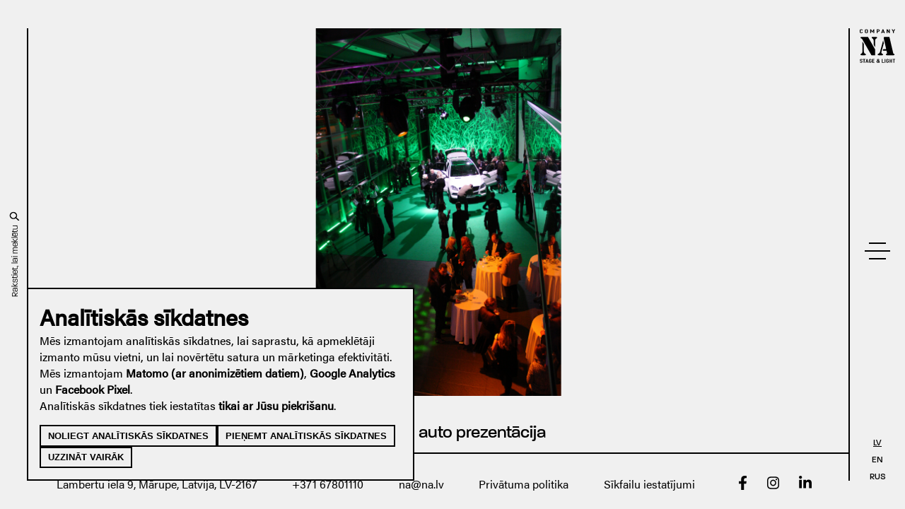

--- FILE ---
content_type: text/html; charset=utf-8
request_url: https://na.lv/archive/2011/domenikss-auto-prezentacija
body_size: 31814
content:
<!doctype html>
<html data-n-head-ssr lang="lv-LV" data-n-head="%7B%22lang%22:%7B%22ssr%22:%22lv-LV%22%7D%7D">
  <head >
    <title>Domenikss auto prezentācija</title><meta data-n-head="ssr" charset="utf-8"><meta data-n-head="ssr" name="viewport" content="width=device-width, initial-scale=1, shrink-to-fit=no"><meta data-n-head="ssr" data-hid="og:site_name" property="og:site_name" content="Company NA"><meta data-n-head="ssr" name="google-site-verification" content="jE0LniBJm-ei8AIjFRlciPLD-aqGrL_hsxe8WvTnBwY"><meta data-n-head="ssr" name="facebook-domain-verification" content="kw29613j0s5475ct4j54vaxl7frs50"><meta data-n-head="ssr" data-hid="charset" charset="utf-8"><meta data-n-head="ssr" data-hid="mobile-web-app-capable" name="mobile-web-app-capable" content="yes"><meta data-n-head="ssr" data-hid="apple-mobile-web-app-title" name="apple-mobile-web-app-title" content="Company NA"><meta data-n-head="ssr" data-hid="theme-color" name="theme-color" content="#f0f0f0"><meta data-n-head="ssr" data-hid="og:type" name="og:type" property="og:type" content="website"><meta data-n-head="ssr" data-hid="og:title" name="og:title" property="og:title" content="Company NA"><meta data-n-head="ssr" data-hid="description" property="description" content="Kompānija NA ir pirmais ražotājs Latvijā un kvalitatīvs pasākumu tehniskais nodrošinātājs. Kompānija NA ne tikai ražo, pārdod un iznomā aprīkojumu, bet arī veic pilnu darbību klāstu, ieskaitot gaismas un skatuves noformējumu un pēc pasūtījuma izgatavotus izstrādājumus."><meta data-n-head="ssr" data-hid="og:description" property="og:description" content="Kompānija NA ir pirmais ražotājs Latvijā un kvalitatīvs pasākumu tehniskais nodrošinātājs. Kompānija NA ne tikai ražo, pārdod un iznomā aprīkojumu, bet arī veic pilnu darbību klāstu, ieskaitot gaismas un skatuves noformējumu un pēc pasūtījuma izgatavotus izstrādājumus."><meta data-n-head="ssr" data-hid="keywords" property="keywords" content="pasākumu tehniskais nodrošinājums,skatuves apgaismojums,pasākumi,LED,īre,tehniskais atbalsts,gaismu dizains,pasākumu dizains,gaismas dizains,skatuves dizains,pasākuma tehniskais nodrošinājums,ražošana"><meta data-n-head="ssr" data-hid="og:url" property="og:url" content="https://na.lv/archive/2011/domenikss-auto-prezentacija"><meta data-n-head="ssr" data-hid="og:image:url" property="og:image:url" content="https://admin.na.lv/uploads/_/originals/bf0e2c36-2d9a-4ff4-a1e2-fa52b16cabe7.png"><meta data-n-head="ssr" data-hid="og:image:secure_url" property="og:image:secure_url" content="https://admin.na.lv/uploads/_/originals/bf0e2c36-2d9a-4ff4-a1e2-fa52b16cabe7.png"><meta data-n-head="ssr" data-hid="og:image:width" property="og:image:width" content="1201"><meta data-n-head="ssr" data-hid="og:image:height" property="og:image:height" content="629"><meta data-n-head="ssr" data-hid="og:image:type" property="og:image:type" content="image/png"><meta data-n-head="ssr" data-hid="i18n-og" property="og:locale" content="lv_LV"><meta data-n-head="ssr" data-hid="i18n-og-alt-en-US" property="og:locale:alternate" content="en_US"><meta data-n-head="ssr" data-hid="i18n-og-alt-ru-RU" property="og:locale:alternate" content="ru_RU"><link data-n-head="ssr" rel="icon" type="image/png" href="/icon_black.png"><link data-n-head="ssr" rel="preconnect" href="https://use.typekit.net/" crossorigin=""><link data-n-head="ssr" rel="stylesheet" type="text/css" href="https://use.typekit.net/pty5yxi.css"><link data-n-head="ssr" data-hid="shortcut-icon" rel="shortcut icon" href="/_nuxt/icons/icon_64x64.bdcded.png"><link data-n-head="ssr" data-hid="apple-touch-icon" rel="apple-touch-icon" href="/_nuxt/icons/icon_512x512.bdcded.png" sizes="512x512"><link data-n-head="ssr" rel="manifest" href="/_nuxt/manifest.40d7118e.json" data-hid="manifest"><link data-n-head="ssr" data-hid="i18n-alt-lv" rel="alternate" href="/archive/2011/domenikss-auto-prezentacija" hreflang="lv"><link data-n-head="ssr" data-hid="i18n-alt-lv-LV" rel="alternate" href="/archive/2011/domenikss-auto-prezentacija" hreflang="lv-LV"><link data-n-head="ssr" data-hid="i18n-alt-en" rel="alternate" href="/en/archive/2011/domenikss-auto-prezentacija" hreflang="en"><link data-n-head="ssr" data-hid="i18n-alt-en-US" rel="alternate" href="/en/archive/2011/domenikss-auto-prezentacija" hreflang="en-US"><link data-n-head="ssr" data-hid="i18n-alt-ru" rel="alternate" href="/ru/archive/2011/domenikss-auto-prezentacija" hreflang="ru"><link data-n-head="ssr" data-hid="i18n-alt-ru-RU" rel="alternate" href="/ru/archive/2011/domenikss-auto-prezentacija" hreflang="ru-RU"><link data-n-head="ssr" data-hid="i18n-xd" rel="alternate" href="/archive/2011/domenikss-auto-prezentacija" hreflang="x-default"><link data-n-head="ssr" data-hid="i18n-can" rel="canonical" href="/archive/2011/domenikss-auto-prezentacija"><link rel="preload" href="/_nuxt/20ff91a.js" as="script"><link rel="preload" href="/_nuxt/fca0191.js" as="script"><link rel="preload" href="/_nuxt/25d239b.js" as="script"><link rel="preload" href="/_nuxt/db49ae7.js" as="script"><link rel="preload" href="/_nuxt/6ec4017.js" as="script"><style data-vue-ssr-id="3133b3f4:0 1a65cd98:0 7df8b858:0 27643b3e:0 259497a5:0 783977f0:0 46bba2f6:0 0644f254:0 6841cd36:0 79eb0e2f:0 540df02a:0 4bb29cef:0 5bbeee9a:0">html{font-family:"acumin-pro","pragmatica","Source Sans Pro",-apple-system,BlinkMacSystemFont,"Segoe UI","Helvetica Neue",Arial,sans-serif;font-display:swap;-ms-text-size-adjust:100%;-webkit-text-size-adjust:100%;-moz-osx-font-smoothing:grayscale;-webkit-font-smoothing:antialiased;box-sizing:border-box;cursor:none;font-size:80%;-webkit-backface-visibility:hidden;backface-visibility:hidden;overflow-x:hidden}@media only screen and (min-width:768px){html{font-size:100%}}html:lang(ru-RU){font-family:"pragmatica"}body{background:#f0f0f0}body.search-active{overflow:hidden;padding-right:15px}*,:after,:before{box-sizing:border-box;margin:0}::-moz-selection{color:#000;background:#ffe300}::selection{color:#000;background:#ffe300}.slide-enter-active,.slide-leave-active{transition:.5s}.slide-enter,.slide-leave-to{transform:translate(-100%)}.slide--right-enter{transform:translateX(-100%)}.slide--right-active{transition:transform 1s 1s}.slide--right-enter-to{transform:translateX(0)}.fade-enter-active,.fade-leave-active{transition:opacity .5s}.fade-enter,.fade-leave-to{opacity:0}.fade--nested-enter-active{transition:.5s;transition-delay:calc(var(--animation-order)*0.1s + .3s)}@media only screen and (min-width:768px){.fade--nested-enter-active{transition-delay:calc(var(--animation-order)*0.1s + .2s)}}.fade--nested-leave-active{transition:.2s;transition-delay:0}.fade--nested-enter,.fade--nested-leave-to{opacity:0}.fade--nested-enter{transform:translate(1em,1em)}@media only screen and (min-width:768px){.fade--nested-enter{transform:translate(1em,.5em)}}.fade--move-enter-active{transition:.5s;transition-delay:calc(var(--animation-order)*0.1s + 1s)}@media only screen and (min-width:768px){.fade--move-enter-active{transition-delay:calc(var(--animation-order)*0.1s + 1s)}}.fade--move-leave-active{transition:.2s;transition-delay:.9s}.fade--move-enter,.fade--move-leave-to{opacity:0}.fade--move-enter{transform:translate(1em,1em)}@media only screen and (min-width:768px){.fade--move-enter{transform:translate(1em,.5em)}}.fade--image-enter-active,.fade--image-leave-active{transition:all .9s ease;overflow:hidden;visibility:visible;position:absolute;width:100%;opacity:1}.fade--image-enter,.fade--image-leave-to{visibility:hidden;width:100%;opacity:0}.scale-enter-active,.scale-leave-active{transition:.5s}.scale-enter,.scale-leave-to{transform:scale(0)}@-webkit-keyframes textSlider{0%{transform:translate(100%)}to{transform:translate(-100%)}}@keyframes textSlider{0%{transform:translate(100%)}to{transform:translate(-100%)}}@-webkit-keyframes changeColor{0%{background:#0058ff}33%{background:#ff0056}66%{background:#baff00}to{background:#0058ff}}@keyframes changeColor{0%{background:#0058ff}33%{background:#ff0056}66%{background:#baff00}to{background:#0058ff}}.body{font-family:"acumin-pro","pragmatica","Source Sans Pro",-apple-system,BlinkMacSystemFont,"Segoe UI","Helvetica Neue",Arial,sans-serif;font-size:1rem;font-weight:500;font-style:normal}.body:lang(ru-RU){font-family:"pragmatica";font-weight:400}.body--large{font-size:1.25rem;font-weight:400}.bold{font-weight:700}.heading{font-family:"paralucent","pragmatica","acumin-pro","Source Sans Pro",-apple-system,BlinkMacSystemFont,"Segoe UI","Helvetica Neue",Arial,sans-serif;font-weight:400;font-style:normal}.heading:lang(ru-RU){font-family:"pragmatica"}.heading--1{font-size:5rem;line-height:1}.heading--2{font-size:1.5rem;line-height:1.4}.heading.title{border-bottom:2px solid #000;margin-bottom:.15em}.menu,.search{font-family:"paralucent","pragmatica","acumin-pro","Source Sans Pro",-apple-system,BlinkMacSystemFont,"Segoe UI","Helvetica Neue",Arial,sans-serif;font-size:.75rem}.search{font-weight:300}.search:lang(ru-RU){font-family:"pragmatica";font-weight:400}.list{font-family:"acumin-pro","pragmatica","Source Sans Pro",-apple-system,BlinkMacSystemFont,"Segoe UI","Helvetica Neue",Arial,sans-serif;font-size:1.5rem;font-weight:500}.list:lang(ru-RU){font-family:"pragmatica";font-weight:400}.list__list{list-style-type:none;padding:0}.color-inverse{color:#fff}a{color:inherit;text-decoration:none;position:relative;z-index:0}a,a:hover{cursor:none}.link{display:block;position:relative;text-transform:uppercase;color:currentColor;transition:color .3s}.link:after{content:"";position:absolute;left:0;width:0;height:2px;background:#000;z-index:-1;bottom:-.1em;transition:width .3s}.link:hover:after{width:100%;transition:width .3s}.breadcrumb{border-bottom:2px solid #000}.breadcrumb__list{list-style-type:none;padding:0}.breadcrumb__item{display:inline-block;position:relative;padding-right:2rem}.breadcrumb__item:not(:last-child):after{content:">";position:absolute;right:.7rem;top:0}.breadcrumb__item.link{transition-delay:0s}.btn{background:none;padding:.75em 1em}.btn,.button{border:2px solid #000}.button{display:inline-block;padding:8px 16px;line-height:1;text-align:center}.button--contact{margin-top:2em;transition:box-shadow .3s}.button--contact:hover{box-shadow:-4px 4px 6px rgba(0,0,0,.15)}.title-wrapper .title--sub{display:none}@media (orientation:portrait){.title-wrapper .title--sub{display:block}}@media only screen and (min-width:768px){.title-wrapper .title--sub{display:block}}.pane{position:relative;flex-grow:1;flex-basis:0;margin:0 1.25rem;height:100%;overflow:hidden;opacity:0;transition:opacity .2s}@supports (display:grid){.pane--1{grid-column-start:1}}.pane.active{opacity:1}@media only screen and (min-width:768px){.pane{opacity:1}}@supports (display:grid){.pane{grid-row:2/3;grid-column:1/2;margin:0}@media only screen and (min-width:768px){.pane{grid-column:span 1}}@media only screen and (min-width:1200px){.pane{grid-column:span 2;grid-row:1/3}}}@supports (display:grid){.title-wrapper{grid-row:1/2}@media only screen and (min-width:1200px){.title-wrapper{grid-column:1/span 2}}}.scrollable{height:100%}.scrollable:after{content:"";display:block;position:absolute;height:20%;width:100%;bottom:0;left:0;background:linear-gradient(180deg,hsla(0,0%,100%,0) 50%,#f0f0f0);pointer-events:none}.scrollable__content{height:100%;width:calc(100% + 1.3rem);padding-bottom:5.5rem;overflow-y:scroll;-webkit-overflow-scrolling:touch}.main-grid{max-width:100vw;background:#f0f0f0;padding:2.5rem 0 2.5rem 5rem}@media only screen and (min-width:768px){.main-grid{min-height:100vh;padding:2.5rem 0 2.5rem 5rem}}@media only screen and (min-width:1200px){.main-grid{padding:2.5rem 7.5rem 2.5rem 5rem}}@supports (display:grid){.main-grid{display:grid;grid-template-columns:[start-content] 1fr [end-content start-menu] 2.5rem [end-menu];grid-column-gap:1.25rem;padding:1.25rem 0 1.25rem 1.25rem}@media only screen and (min-width:768px){.main-grid{grid-template-columns:[start-content] repeat(2,minmax(0,1fr)) [end-content start-menu] 2.5rem [end-menu];grid-gap:2.5rem;padding:2.5rem 0 2.5rem 2.5rem}}@media only screen and (min-width:1200px){.main-grid{grid-column-gap:2.5rem;grid-template-columns:[start-search] 2.5rem [end-search start-content] 1fr [end-content start-menu] 5rem [end-menu];padding:2.5rem 0 0}}}.content-grid{display:flex;position:relative;min-height:calc(100% - 5rem)}@supports (display:grid){.content-grid{display:grid;grid-column:start-content/end-content;grid-template-rows:1fr}@media only screen and (min-width:768px){.content-grid{grid-template-columns:repeat(2,minmax(0,1fr));grid-column-gap:2.5rem}}@media only screen and (min-width:1200px){.content-grid{grid-template-columns:repeat(6,minmax(0,1fr));grid-column-gap:2.5rem}.content-grid--footer{grid-template-rows:1fr 5rem}}}.content-grid--noscroll{height:calc(100vh - 5rem)}.single-product .breadcrumb{padding-bottom:.5em}@media only screen and (min-width:1200px){.single-product .breadcrumb{padding-top:2rem}}.single-product .breadcrumb .link{text-transform:none}.single-product .breadcrumb .link:before{display:none}.single-product .content__heading{text-decoration:underline;margin-bottom:1em}.single-product .content__text ul{position:relative;margin-left:1rem;padding:0;list-style:none}.single-product .content__text ul li:before{content:"-";position:absolute;left:-1rem}.single-product .content__downloads .body__link{margin-top:.25em;display:block;position:relative;text-transform:uppercase}@media only screen and (min-width:768px){.single-product .content__downloads .body__link{margin-top:0}}.single-product .content__downloads .body__icon{position:absolute;height:1em;right:50%;top:50%;transform:translateY(-50%);color:currentColor}.single-product .content__downloads .body__icon svg{height:100%;fill:currentColor}@media only screen and (orientation:portrait){.single-product .content__downloads .body__icon{right:0}}@media only screen and (min-width:768px){.single-product .content__downloads .body__icon{right:0}}.single-product .content__nav{display:flex;justify-content:space-between;margin:2.5rem 0;padding-bottom:2rem}@media only screen and (min-width:1200px){.single-product .content__nav{padding-right:1.25rem}}.single-product .content__nav-link{position:relative;max-width:50%;align-self:center}.single-product .content__nav-link:after,.single-product .content__nav-link:before{content:"";position:absolute;top:50%;width:2.5em;height:2px;background:#000;transition:transform .3s ease-out}.single-product .content__nav-link--prev{padding-left:2em}.single-product .content__nav-link--prev:after,.single-product .content__nav-link--prev:before{transform-origin:0 50%;left:-.5em}.single-product .content__nav-link--prev:before{transform:rotate(45deg)}.single-product .content__nav-link--prev:after{transform:rotate(-45deg)}.single-product .content__nav-link--prev:hover:before{transform:rotate(45deg) translate(-.75em,.75em)}.single-product .content__nav-link--prev:hover:after{transform:rotate(-45deg) translate(-.75em,-.75em)}.single-product .content__nav-link--next{padding-right:2em}.single-product .content__nav-link--next:after,.single-product .content__nav-link--next:before{transform-origin:100% 50%;right:-.5em}.single-product .content__nav-link--next:before{transform:rotate(45deg)}.single-product .content__nav-link--next:after{transform:rotate(-45deg)}.single-product .content__nav-link--next:hover:before{transform:rotate(45deg) translate(.75em,-.75em)}.single-product .content__nav-link--next:hover:after{transform:rotate(-45deg) translate(.75em,.75em)}@media only screen and (min-width:1200px){.single-product .content__images{position:relative}.single-product .content__images:before{content:"";width:2px;height:100%;background:#000;position:absolute;top:0;left:-1.25rem}}.single-product .content__images--sticky{position:-webkit-sticky!important;position:sticky!important;top:2.5rem}@supports (display:grid){.single-product{grid-template-rows:repeat(6,-webkit-max-content);grid-template-rows:repeat(6,max-content)}@media only screen and (max-width:767px){.single-product{grid-template-columns:5rem 1fr}}@media only screen and (min-width:768px){.single-product{grid-template-rows:repeat(4,-webkit-max-content) 1fr -webkit-max-content;grid-template-rows:repeat(4,max-content) 1fr max-content}}@media only screen and (min-width:1200px){.single-product{grid-template-rows:-webkit-min-content -webkit-max-content 1fr -webkit-max-content 5rem;grid-template-rows:min-content max-content 1fr max-content 5rem}}.single-product .breadcrumb{grid-column:1/3;grid-row:1/2}@media only screen and (min-width:1200px){.single-product .breadcrumb{grid-column:1/span 2;grid-row:1/span 1}}@media only screen and (min-width:1200px){.single-product .content{grid-row:3/span 1}}.single-product .content__heading{grid-column:1/2;grid-row:3/5;align-self:end;-ms-writing-mode:tb-rl;writing-mode:vertical-rl;transform:rotate(180deg)}@media only screen and (min-width:768px){.single-product .content__heading{grid-row:2/3;transform:rotate(0);-ms-writing-mode:lr-tb;writing-mode:horizontal-tb;margin:1em 0 2em}}@media only screen and (min-width:1200px){.single-product .content__heading{grid-column:1/3}}.single-product .content__text{grid-column:2/3;grid-row:3/4}@media only screen and (min-width:768px){.single-product .content__text{grid-column:1/2;grid-row:auto}}@media only screen and (min-width:1200px){.single-product .content__text--wide{grid-column:1/3}}.single-product .content__downloads{grid-column:2/3;grid-row:4/5;padding-top:2em}@media only screen and (min-width:768px){.single-product .content__downloads{grid-column:1/2;grid-row:auto;padding-top:0}}@media only screen and (min-width:1200px){.single-product .content__downloads{grid-column:2/3}}.single-product .content__nav{grid-column:1/3}@media only screen and (min-width:768px){.single-product .content__nav{grid-column:1/3;align-self:end}}@media only screen and (min-width:1200px){.single-product .content__nav{grid-row:span 1/5;grid-column:1/span 3}}.single-product .content__images{grid-column:1/3;grid-row:2/3}@media only screen and (min-width:768px){.single-product .content__images{grid-column:2/3;grid-row:2/5}}@media only screen and (min-width:1200px){.single-product .content__images{grid-row:1/5;grid-column:4/span 3}}}@media only screen and (min-width:768px){.single-product.table .content__text{padding:2em 0}}@media only screen and (min-width:1200px){.single-product.table .content__text{padding:3em 0}}.single-product.table .content__text table{width:100%;border-collapse:collapse;text-align:left}.single-product.table .content__text table td,.single-product.table .content__text table th{border-bottom:2px solid #000;padding:.5em 0 .6em;text-align:right}.single-product.table .content__text table td:first-child,.single-product.table .content__text table th:first-child{text-align:left}@supports (display:grid){@media only screen and (min-width:1200px){.single-product.table{grid-template-rows:-webkit-min-content -webkit-max-content 1fr -webkit-max-content 5rem;grid-template-rows:min-content max-content 1fr max-content 5rem}}.single-product.table .content__text{grid-column:1/3}@media only screen and (min-width:768px){.single-product.table .content__text{grid-column:1/2;grid-row:auto}}@media only screen and (min-width:1200px){.single-product.table .content__text{grid-column:1/4}}.single-product.table .content__text+.content__downloads{grid-column:1/3}@media only screen and (min-width:768px){.single-product.table .content__text+.content__downloads{grid-column:1/2}}@media only screen and (min-width:1200px){.single-product.table .content__text+.content__downloads{grid-column:1/4}}}.ie11 .single-product{flex-direction:column;height:calc(100vh - 5rem)}.ie11 .single-product .breadcrumb{width:50%}.ie11 .single-product .content__heading{width:50%;margin-top:2.5rem}.ie11 .single-product .content__text{width:25%}.ie11 .single-product .content__downloads{padding-top:2em;width:25%;flex-grow:1}.ie11 .single-product .content__nav{position:relative;width:50%;padding-left:1rem;padding-right:1rem;bottom:0;justify-self:flex-end}.ie11 .single-product .content__images{position:absolute;left:50%;top:2.5rem;bottom:2.4rem;width:38%}@media only screen and (max-width:1199px){.ie11 .single-product .breadcrumb{width:100%;width:auto;-ms-flex-order:1;border:none}.ie11 .single-product .content__heading{width:100%;-ms-flex-order:3}.ie11 .single-product .content__text{width:100%;-ms-flex-order:4}.ie11 .single-product .content__downloads{width:100%;-ms-flex-order:5}.ie11 .single-product .content__nav{width:90%;-ms-flex-order:6}.ie11 .single-product .content__images{position:relative;left:0;top:0;right:0;margin:0;padding:0;-ms-flex-order:2}.ie11 .single-product .footer{-ms-flex-order:7}.ie11 .single-product .footer:before{width:0;height:0}}
.leaflet-image-layer,.leaflet-layer,.leaflet-marker-icon,.leaflet-marker-shadow,.leaflet-pane,.leaflet-pane>canvas,.leaflet-pane>svg,.leaflet-tile,.leaflet-tile-container,.leaflet-zoom-box{position:absolute;left:0;top:0}.leaflet-container{overflow:hidden}.leaflet-marker-icon,.leaflet-marker-shadow,.leaflet-tile{-webkit-user-select:none;-moz-user-select:none;-ms-user-select:none;user-select:none;-webkit-user-drag:none}.leaflet-tile::-moz-selection{background:transparent}.leaflet-tile::selection{background:transparent}.leaflet-safari .leaflet-tile{image-rendering:-webkit-optimize-contrast}.leaflet-safari .leaflet-tile-container{width:1600px;height:1600px;-webkit-transform-origin:0 0}.leaflet-marker-icon,.leaflet-marker-shadow{display:block}.leaflet-container .leaflet-marker-pane img,.leaflet-container .leaflet-overlay-pane svg,.leaflet-container .leaflet-shadow-pane img,.leaflet-container .leaflet-tile,.leaflet-container .leaflet-tile-pane img,.leaflet-container img.leaflet-image-layer{max-width:none!important;max-height:none!important}.leaflet-container.leaflet-touch-zoom{touch-action:pan-x pan-y}.leaflet-container.leaflet-touch-drag{touch-action:none;touch-action:pinch-zoom}.leaflet-container.leaflet-touch-drag.leaflet-touch-zoom{touch-action:none}.leaflet-container{-webkit-tap-highlight-color:transparent}.leaflet-container a{-webkit-tap-highlight-color:rgba(51,181,229,.4)}.leaflet-tile{filter:inherit;visibility:hidden}.leaflet-tile-loaded{visibility:inherit}.leaflet-zoom-box{width:0;height:0;box-sizing:border-box;z-index:800}.leaflet-overlay-pane svg{-moz-user-select:none}.leaflet-pane{z-index:400}.leaflet-tile-pane{z-index:200}.leaflet-overlay-pane{z-index:400}.leaflet-shadow-pane{z-index:500}.leaflet-marker-pane{z-index:600}.leaflet-tooltip-pane{z-index:650}.leaflet-popup-pane{z-index:700}.leaflet-map-pane canvas{z-index:100}.leaflet-map-pane svg{z-index:200}.leaflet-vml-shape{width:1px;height:1px}.lvml{behavior:url(#default#VML);display:inline-block;position:absolute}.leaflet-control{position:relative;z-index:800;pointer-events:visiblePainted;pointer-events:auto}.leaflet-bottom,.leaflet-top{position:absolute;z-index:1000;pointer-events:none}.leaflet-top{top:0}.leaflet-right{right:0}.leaflet-bottom{bottom:0}.leaflet-left{left:0}.leaflet-control{float:left;clear:both}.leaflet-right .leaflet-control{float:right}.leaflet-top .leaflet-control{margin-top:10px}.leaflet-bottom .leaflet-control{margin-bottom:10px}.leaflet-left .leaflet-control{margin-left:10px}.leaflet-right .leaflet-control{margin-right:10px}.leaflet-fade-anim .leaflet-tile{will-change:opacity}.leaflet-fade-anim .leaflet-popup{opacity:0;transition:opacity .2s linear}.leaflet-fade-anim .leaflet-map-pane .leaflet-popup{opacity:1}.leaflet-zoom-animated{transform-origin:0 0}.leaflet-zoom-anim .leaflet-zoom-animated{will-change:transform;transition:transform .25s cubic-bezier(0,0,.25,1)}.leaflet-pan-anim .leaflet-tile,.leaflet-zoom-anim .leaflet-tile{transition:none}.leaflet-zoom-anim .leaflet-zoom-hide{visibility:hidden}.leaflet-interactive{cursor:pointer}.leaflet-grab{cursor:-webkit-grab;cursor:grab}.leaflet-crosshair,.leaflet-crosshair .leaflet-interactive{cursor:crosshair}.leaflet-control,.leaflet-popup-pane{cursor:auto}.leaflet-dragging .leaflet-grab,.leaflet-dragging .leaflet-grab .leaflet-interactive,.leaflet-dragging .leaflet-marker-draggable{cursor:move;cursor:-webkit-grabbing;cursor:grabbing}.leaflet-image-layer,.leaflet-marker-icon,.leaflet-marker-shadow,.leaflet-pane>svg path,.leaflet-tile-container{pointer-events:none}.leaflet-image-layer.leaflet-interactive,.leaflet-marker-icon.leaflet-interactive,.leaflet-pane>svg path.leaflet-interactive,svg.leaflet-image-layer.leaflet-interactive path{pointer-events:visiblePainted;pointer-events:auto}.leaflet-container{background:#ddd;outline:0}.leaflet-container a{color:#0078a8}.leaflet-container a.leaflet-active{outline:2px solid orange}.leaflet-zoom-box{border:2px dotted #38f;background:hsla(0,0%,100%,.5)}.leaflet-container{font:12px/1.5 "Helvetica Neue",Arial,Helvetica,sans-serif}.leaflet-bar{box-shadow:0 1px 5px rgba(0,0,0,.65);border-radius:4px}.leaflet-bar a,.leaflet-bar a:hover{background-color:#fff;border-bottom:1px solid #ccc;width:26px;height:26px;line-height:26px;display:block;text-align:center;text-decoration:none;color:#000}.leaflet-bar a,.leaflet-control-layers-toggle{background-position:50% 50%;background-repeat:no-repeat;display:block}.leaflet-bar a:hover{background-color:#f4f4f4}.leaflet-bar a:first-child{border-top-left-radius:4px;border-top-right-radius:4px}.leaflet-bar a:last-child{border-bottom-left-radius:4px;border-bottom-right-radius:4px;border-bottom:none}.leaflet-bar a.leaflet-disabled{cursor:default;background-color:#f4f4f4;color:#bbb}.leaflet-touch .leaflet-bar a{width:30px;height:30px;line-height:30px}.leaflet-touch .leaflet-bar a:first-child{border-top-left-radius:2px;border-top-right-radius:2px}.leaflet-touch .leaflet-bar a:last-child{border-bottom-left-radius:2px;border-bottom-right-radius:2px}.leaflet-control-zoom-in,.leaflet-control-zoom-out{font:700 18px "Lucida Console",Monaco,monospace;text-indent:1px}.leaflet-touch .leaflet-control-zoom-in,.leaflet-touch .leaflet-control-zoom-out{font-size:22px}.leaflet-control-layers{box-shadow:0 1px 5px rgba(0,0,0,.4);background:#fff;border-radius:5px}.leaflet-control-layers-toggle{background-image:url([data-uri]);width:36px;height:36px}.leaflet-retina .leaflet-control-layers-toggle{background-image:url(/_nuxt/img/layers-2x.8f2c4d1.png);background-size:26px 26px}.leaflet-touch .leaflet-control-layers-toggle{width:44px;height:44px}.leaflet-control-layers-expanded .leaflet-control-layers-toggle,.leaflet-control-layers .leaflet-control-layers-list{display:none}.leaflet-control-layers-expanded .leaflet-control-layers-list{display:block;position:relative}.leaflet-control-layers-expanded{padding:6px 10px 6px 6px;color:#333;background:#fff}.leaflet-control-layers-scrollbar{overflow-y:scroll;overflow-x:hidden;padding-right:5px}.leaflet-control-layers-selector{margin-top:2px;position:relative;top:1px}.leaflet-control-layers label{display:block}.leaflet-control-layers-separator{height:0;border-top:1px solid #ddd;margin:5px -10px 5px -6px}.leaflet-default-icon-path{background-image:url(/_nuxt/img/marker-icon.2b3e1fa.png)}.leaflet-container .leaflet-control-attribution{background:#fff;background:hsla(0,0%,100%,.7);margin:0}.leaflet-control-attribution,.leaflet-control-scale-line{padding:0 5px;color:#333}.leaflet-control-attribution a{text-decoration:none}.leaflet-control-attribution a:hover{text-decoration:underline}.leaflet-container .leaflet-control-attribution,.leaflet-container .leaflet-control-scale{font-size:11px}.leaflet-left .leaflet-control-scale{margin-left:5px}.leaflet-bottom .leaflet-control-scale{margin-bottom:5px}.leaflet-control-scale-line{border:2px solid #777;border-top:none;line-height:1.1;padding:2px 5px 1px;font-size:11px;white-space:nowrap;overflow:hidden;box-sizing:border-box;background:#fff;background:hsla(0,0%,100%,.5)}.leaflet-control-scale-line:not(:first-child){border-top:2px solid #777;border-bottom:none;margin-top:-2px}.leaflet-control-scale-line:not(:first-child):not(:last-child){border-bottom:2px solid #777}.leaflet-touch .leaflet-bar,.leaflet-touch .leaflet-control-attribution,.leaflet-touch .leaflet-control-layers{box-shadow:none}.leaflet-touch .leaflet-bar,.leaflet-touch .leaflet-control-layers{border:2px solid rgba(0,0,0,.2);background-clip:padding-box}.leaflet-popup{position:absolute;text-align:center;margin-bottom:20px}.leaflet-popup-content-wrapper{padding:1px;text-align:left;border-radius:12px}.leaflet-popup-content{margin:13px 19px;line-height:1.4}.leaflet-popup-content p{margin:18px 0}.leaflet-popup-tip-container{width:40px;height:20px;position:absolute;left:50%;margin-left:-20px;overflow:hidden;pointer-events:none}.leaflet-popup-tip{width:17px;height:17px;padding:1px;margin:-10px auto 0;transform:rotate(45deg)}.leaflet-popup-content-wrapper,.leaflet-popup-tip{background:#fff;color:#333;box-shadow:0 3px 14px rgba(0,0,0,.4)}.leaflet-container a.leaflet-popup-close-button{position:absolute;top:0;right:0;padding:4px 4px 0 0;border:none;text-align:center;width:18px;height:14px;font:16px/14px Tahoma,Verdana,sans-serif;color:#c3c3c3;text-decoration:none;font-weight:700;background:transparent}.leaflet-container a.leaflet-popup-close-button:hover{color:#999}.leaflet-popup-scrolled{overflow:auto;border-bottom:1px solid #ddd;border-top:1px solid #ddd}.leaflet-oldie .leaflet-popup-content-wrapper{-ms-zoom:1}.leaflet-oldie .leaflet-popup-tip{width:24px;margin:0 auto;-ms-filter:"progid:DXImageTransform.Microsoft.Matrix(M11=0.70710678, M12=0.70710678, M21=-0.70710678, M22=0.70710678)";filter:progid:DXImageTransform.Microsoft.Matrix(M11=0.70710678,M12=0.70710678,M21=-0.70710678,M22=0.70710678)}.leaflet-oldie .leaflet-popup-tip-container{margin-top:-1px}.leaflet-oldie .leaflet-control-layers,.leaflet-oldie .leaflet-control-zoom,.leaflet-oldie .leaflet-popup-content-wrapper,.leaflet-oldie .leaflet-popup-tip{border:1px solid #999}.leaflet-div-icon{background:#fff;border:1px solid #666}.leaflet-tooltip{position:absolute;padding:6px;background-color:#fff;border:1px solid #fff;border-radius:3px;color:#222;white-space:nowrap;-webkit-user-select:none;-moz-user-select:none;-ms-user-select:none;user-select:none;pointer-events:none;box-shadow:0 1px 3px rgba(0,0,0,.4)}.leaflet-tooltip.leaflet-clickable{cursor:pointer;pointer-events:auto}.leaflet-tooltip-bottom:before,.leaflet-tooltip-left:before,.leaflet-tooltip-right:before,.leaflet-tooltip-top:before{position:absolute;pointer-events:none;border:6px solid transparent;background:transparent;content:""}.leaflet-tooltip-bottom{margin-top:6px}.leaflet-tooltip-top{margin-top:-6px}.leaflet-tooltip-bottom:before,.leaflet-tooltip-top:before{left:50%;margin-left:-6px}.leaflet-tooltip-top:before{bottom:0;margin-bottom:-12px;border-top-color:#fff}.leaflet-tooltip-bottom:before{top:0;margin-top:-12px;margin-left:-6px;border-bottom-color:#fff}.leaflet-tooltip-left{margin-left:-6px}.leaflet-tooltip-right{margin-left:6px}.leaflet-tooltip-left:before,.leaflet-tooltip-right:before{top:50%;margin-top:-6px}.leaflet-tooltip-left:before{right:0;margin-right:-12px;border-left-color:#fff}.leaflet-tooltip-right:before{left:0;margin-left:-12px;border-right-color:#fff}
.content[data-v-359c1c72]{grid-column:start-content/end-content}.overlay__logo[data-v-359c1c72]{position:relative;width:100vw;height:100%;overflow:hidden}.overlay__logo__image[data-v-359c1c72]{display:block;position:absolute;left:50vw;top:50vh;width:50vh;height:50vh;transform:translate(-50%,-50%)}.overlay-left[data-v-359c1c72]{position:absolute;right:0}.overlay-left[data-v-359c1c72],.overlay-right[data-v-359c1c72]{top:0;height:100vh;width:0;overflow:hidden;background:#000;transition-duration:.5s;z-index:999}.overlay-right[data-v-359c1c72]{position:fixed;left:0}.overlay-left-full-enter-active~.overlay-right[data-v-359c1c72],.overlay-left-full-enter~.overlay-right[data-v-359c1c72],.overlay-left-full-leave-active~.overlay-right[data-v-359c1c72]{width:100vw}.overlay-left-full-enter-active~.overlay-right[data-v-359c1c72]{transition-timing-function:ease-in-out}.overlay-left-full-enter-active~.overlay-right[data-v-359c1c72],.overlay-left-full-enter-to~.overlay-right[data-v-359c1c72]{display:none}.overlay-left-full-enter-to~.overlay-left[data-v-359c1c72]{width:0}.overlay-left-full-leave-active~.overlay-left[data-v-359c1c72]{transition-timing-function:ease-in-out}.overlay-left-full-enter-active~.overlay-left[data-v-359c1c72],.overlay-left-full-enter-to~.overlay-left[data-v-359c1c72],.overlay-left-full-enter~.overlay-left[data-v-359c1c72]{transition-duration:unset!important;width:100vw}.overlay-left-full-enter-active[data-v-359c1c72],.overlay-left-full-leave-active[data-v-359c1c72]{transition-duration:.35s}@media only screen and (device-height:375px) and (device-width:812px) and (orientation:landscape){.main-grid[data-v-359c1c72]{padding-left:env(safe-area-inset-left);padding-right:env(safe-area-inset-right);overflow:hidden;-webkit-overflow-scrolling:touch;-webkit-backface-visibility:hidden;backface-visibility:hidden}}.ie11[data-v-359c1c72]{height:100vh;width:100vw;overflow:hidden;cursor:auto}.ie11 .overlay-left[data-v-359c1c72]{position:fixed;width:100vw;top:0;left:0;bottom:0;right:0}.ie11 .overlay-left__content[data-v-359c1c72]{height:100%;display:flex;flex-direction:column;align-items:center;justify-content:center}.ie11 .overlay-left__content__body[data-v-359c1c72]{max-width:32em}.ie11 .overlay-left__content .heading--1[data-v-359c1c72]{margin-bottom:.25em}.ie11 .overlay-left__content .heading--2[data-v-359c1c72]{margin-bottom:.5em}.hidden[data-v-359c1c72].search{transform:translateX(-100%)}.hidden[data-v-359c1c72].menu{transform:translateX(100%)}
.background[data-v-65100078]{position:fixed;top:0;right:0;bottom:0;left:0;background:#f0f0f0;display:none}@media only screen and (min-width:1200px){.background[data-v-65100078]{display:block}}.background__circle[data-v-65100078]{pointer-events:none;-webkit-user-select:none;-moz-user-select:none;-ms-user-select:none;user-select:none;top:-20vh;left:-20vh;position:fixed;width:40vh;height:40vh;background:#fff;border-radius:100%;filter:blur(5px);opacity:1;-webkit-backface-visibility:hidden;backface-visibility:hidden;transition:opacity .6s,width .3s,height .3s}.background__circle.hide[data-v-65100078]{opacity:0;width:0;height:0}
.search[data-v-0518fd8e]{display:none}@media only screen and (min-width:1200px){.search[data-v-0518fd8e]{display:block;position:relative;width:100%;z-index:2;transition:border-right .1s,transform 1s ease-out 1s;grid-column:start-search/end-search}.search__wrapper[data-v-0518fd8e]{border-right:2px solid #000;position:-webkit-sticky;position:sticky;top:2.5rem;left:0;height:calc(100vh - 5rem)}.search__close[data-v-0518fd8e]{display:block;position:absolute;top:2.5rem;right:2.5rem;width:2rem;height:2rem;background:transparent;color:transparent}.search__close[data-v-0518fd8e]:after,.search__close[data-v-0518fd8e]:before{content:"-";position:absolute;left:0;top:calc(50% - 2px);width:100%;height:4px;background:#000;transition:transform .3s}.search__close[data-v-0518fd8e]:after{transform:rotate(-45deg)}.search__close[data-v-0518fd8e]:before{transform:rotate(45deg)}.search__close[data-v-0518fd8e]:hover:after,.search__close[data-v-0518fd8e]:hover:before{transform:rotate(0)}.search__text[data-v-0518fd8e]{transition:color .1s 0s;position:absolute;width:100vh;text-align:center;top:50%;left:50%;transform:translate(calc(-50% - 1px),-50%) rotate(-90deg)}.search__icon[data-v-0518fd8e]{fill:none;stroke:#000;stroke-width:3;stroke-linecap:round}.search__icon svg[data-v-0518fd8e]{height:1rem;transform:translateY(3px) translateX(.25em)}.search__overlay[data-v-0518fd8e]{position:fixed;top:0;right:50%;bottom:0;left:50%;opacity:0;transition:opacity .2s,left 0s .2s,right 0s .2s;display:grid;grid-template-columns:30% 40% 30%;grid-template-rows:-webkit-min-content 1fr;grid-template-rows:min-content 1fr;justify-items:center}.search__overlay.active[data-v-0518fd8e]{left:0;right:0;opacity:1;transition:opacity .2s,left 0s 0s,right 0s 0s}.search__background[data-v-0518fd8e]{position:absolute;top:0;right:0;bottom:0;left:0;background:#f0f0f0;opacity:.95;z-index:-1}.search__input[data-v-0518fd8e]{grid-column:2/3;width:100%;margin-top:1.5em;background:none;border:none;border-bottom:2px solid #000;font-size:4rem}.search__input[data-v-0518fd8e]:focus{outline:none}.search__input[data-v-0518fd8e]:hover{cursor:none}.search__result[data-v-0518fd8e]{grid-column:2/3;grid-row:2/3;margin-top:1.5em;position:relative;width:100%;height:100%;overflow:hidden}.search__result[data-v-0518fd8e]:after{content:"";display:block;position:absolute;height:20%;width:100%;bottom:0;left:0;background:linear-gradient(180deg,hsla(0,0%,100%,0) 40%,#f0f0f0);pointer-events:none}.search__result__list[data-v-0518fd8e]{height:100%;width:calc(100% + 1.1rem);overflow-y:auto;padding-bottom:5rem}.search.color-inverse .search__wrapper[data-v-0518fd8e]{transition:border-right .2s .2s;border-right:2px solid #fff}.search.color-inverse .search__icon[data-v-0518fd8e]{transition:stroke .2s .2s;stroke:#fff}.search.color-inverse .search__text[data-v-0518fd8e]{transition:color .2s .2s}}.list[data-v-0518fd8e]{list-style-type:none;padding:0}.list__item[data-v-0518fd8e]{margin-left:.5em}.list__item--head[data-v-0518fd8e]{position:relative;display:inline-block;font-size:1.5em;margin-left:0}.list__item--head[data-v-0518fd8e]:after{content:"";position:absolute;left:0;bottom:0;width:100%;height:2px;background:#000}.list__item .link[data-v-0518fd8e]{display:inline-block;text-transform:none}
.archive__slides[data-v-c2d79d8e]{grid-column:1/-1;grid-row:1/-3;position:relative;width:100%;height:calc(100vh - 12.5rem)}.archive__slides[data-v-c2d79d8e] .slider{height:100%}.archive__slides[data-v-c2d79d8e] .slider__slide{height:100%;max-height:100%}.archive__slides[data-v-c2d79d8e] .slider__slide:before{display:none}.archive__title[data-v-c2d79d8e]{grid-column:1/-1;justify-self:center;margin-bottom:.5em}
.slider[data-v-5278aa12]{width:100%;position:relative}@media only screen and (max-width:767px){.slider[data-v-5278aa12]{margin-bottom:2rem}}.slider__slide[data-v-5278aa12]{position:relative;max-height:calc(100vh - 10.5rem);overflow-y:hidden}.slider__slide[data-v-5278aa12]:before{content:"";display:block;padding-bottom:90%}.slider__image[data-v-5278aa12]{position:absolute;width:100%;top:50%;left:50%;transform:translate(-50%,-50%)}.slider__buttons[data-v-5278aa12]{width:100%;left:0}.slider__button[data-v-5278aa12],.slider__buttons[data-v-5278aa12]{position:absolute;height:100%;top:0}.slider__button[data-v-5278aa12]{width:33%;font-size:4rem;font-weight:500}.slider__button[data-v-5278aa12]:after{position:absolute;top:50%;transform:translateY(-50%);content:"\0203A";opacity:0;transition:opacity .3s}.slider__button[data-v-5278aa12]:hover:after{opacity:1}.slider__button--next[data-v-5278aa12]{right:0}.slider__button--next[data-v-5278aa12]:after{right:1rem}.slider__button--previous[data-v-5278aa12]{left:0}.slider__button--previous[data-v-5278aa12]:after{left:1rem;transform:rotate(180deg) translateY(50%)}.slider__progress[data-v-5278aa12]{position:relative;width:100%;height:3rem;left:0;display:flex;justify-content:center;align-items:center}.slider__progress__indicator[data-v-5278aa12]{position:relative;width:2rem;height:.5rem;margin:0 1rem;background:#000;opacity:.2;transition:opacity .5s}.slider__progress__indicator[data-v-5278aa12]:after{content:"";position:absolute;display:block;width:3rem;height:1.5rem;top:50%;left:50%;transform:translate(-50%,-50%)}.slider__progress__indicator.active[data-v-5278aa12],.slider__progress__indicator[data-v-5278aa12]:hover{opacity:1}
.image[data-v-44349a4e]{position:absolute;top:0;left:0;width:100%;transition:all .2s}.image__wrapper[data-v-44349a4e]{position:relative;width:100%;overflow:hidden;transition:background .4s;z-index:0}.image__wrapper--loader.loading[data-v-44349a4e]:after,.image__wrapper--loader.loading[data-v-44349a4e]:before{content:"";display:block;position:absolute;top:0;left:0;bottom:0;right:0;margin:auto;height:2rem;width:2rem;border:2px solid #000;border-radius:50%;opacity:0;-webkit-animation:bigloader-data-v-44349a4e 2s cubic-bezier(.075,.82,.165,1) infinite;animation:bigloader-data-v-44349a4e 2s cubic-bezier(.075,.82,.165,1) infinite;z-index:-1}.image__wrapper--loader.loading[data-v-44349a4e]:after{-webkit-animation:smallloader-data-v-44349a4e 2s cubic-bezier(.075,.82,.165,1) .25s infinite;animation:smallloader-data-v-44349a4e 2s cubic-bezier(.075,.82,.165,1) .25s infinite}.image__wrapper--height[data-v-44349a4e]{height:100%;width:100%}.image__wrapper--height .image[data-v-44349a4e]{display:block;max-height:100%;width:auto;max-width:100%;position:absolute;top:50%;left:50%;transform:translate(-50%,-50%)}.image__wrapper.image-loaded[data-v-44349a4e]{background:transparent;padding-bottom:0}.image[data-v-44349a4e]:not([src]){visibility:hidden}.lazyload[data-v-44349a4e],.lazyloading[data-v-44349a4e]{opacity:0}.lazyloaded[data-v-44349a4e]{opacity:1;transition:opacity .75s}@-webkit-keyframes bigloader-data-v-44349a4e{0%{transform:translateZ(0) scale(0);opacity:1}to{transform:translateZ(0) scale(1.5);opacity:0}}@keyframes bigloader-data-v-44349a4e{0%{transform:translateZ(0) scale(0);opacity:1}to{transform:translateZ(0) scale(1.5);opacity:0}}@-webkit-keyframes smallloader-data-v-44349a4e{0%{transform:translateZ(0) scale(0);opacity:1}to{transform:translateZ(0) scale(1);opacity:0}}@keyframes smallloader-data-v-44349a4e{0%{transform:translateZ(0) scale(0);opacity:1}to{transform:translateZ(0) scale(1);opacity:0}}
.ie11 .footer[data-v-2e43cfac]{bottom:0}.ie11 .footer__icon[data-v-2e43cfac]{display:inline-block;height:1.5rem}.footer[data-v-2e43cfac]{position:relative;display:flex;justify-content:space-between;align-items:center}@supports (display:grid){.footer[data-v-2e43cfac]{grid-column:1/-1;grid-row-end:-1;grid-row:span 1}}.footer[data-v-2e43cfac]:before{content:"";display:block;position:absolute;width:calc(100% + 1.25rem);top:0;left:0;height:2px;background:#000}@media only screen and (min-width:768px){.footer[data-v-2e43cfac]:before{width:calc(100% + 2.5rem)}}@media only screen and (min-width:1200px){.footer[data-v-2e43cfac]:before{width:calc(100% + 5rem);left:-2.5rem}}.footer__items[data-v-2e43cfac]{list-style-type:none;padding:0;margin-top:1em;width:calc(50% - 1.25rem);flex-grow:1;display:flex;justify-content:space-between;flex-direction:column}@media only screen and (min-width:768px){.footer__items[data-v-2e43cfac]{flex-direction:row;margin-top:.5em}}.footer__item[data-v-2e43cfac]{display:inline-block;padding:0;margin:0}@media only screen and (min-width:768px){.footer__item[data-v-2e43cfac]:not(:first-child){padding-left:2em}}@media only screen and (min-width:1200px){.footer__item[data-v-2e43cfac]:not(:first-child){padding-left:3em}}.footer__item button[data-v-2e43cfac]{background:transparent;border:none}.footer__item button[data-v-2e43cfac]:hover{cursor:none}.footer__icons[data-v-2e43cfac]{position:relative;height:1.25rem}@media only screen and (max-width:767px){.footer__icons[data-v-2e43cfac]{margin-top:.5em}}.footer__icon[data-v-2e43cfac]{position:relative;margin:0 .75em}.footer__icon svg[data-v-2e43cfac]{height:100%}@media only screen and (max-width:767px){.footer__icon[data-v-2e43cfac]:first-child{margin-left:0}}@media only screen and (max-width:767px){.footer[data-v-2e43cfac]{align-items:start}}
.banner[data-v-5ad2e5ad]{position:fixed;right:3.125rem;top:1.75rem}@media only screen and (min-width:768px){.banner[data-v-5ad2e5ad]{top:3rem}}@media only screen and (min-width:1200px){.banner[data-v-5ad2e5ad]{right:6.25rem;top:3.75rem}}.banner__circle[data-v-5ad2e5ad]{width:1rem;height:1rem;border-radius:50%;background:#0058ff;transition-duration:.5s;transition-delay:1s}.banner__circle[data-v-5ad2e5ad],.banner__content[data-v-5ad2e5ad]{position:absolute;top:0;right:0;transition-property:transform}.banner__content[data-v-5ad2e5ad]{padding:.5rem 1rem 1rem;max-width:32rem;min-width:20rem;background:#f0f0f0;border:2px solid #000;transition-duration:1s;transform:scale(0);transform-origin:top right}.banner__content .heading[data-v-5ad2e5ad]{margin-top:0}.banner__content__close[data-v-5ad2e5ad]{position:absolute;right:1rem;top:.5rem;width:1.25em;height:1.75em;overflow:hidden}.banner__content__close[data-v-5ad2e5ad]:after,.banner__content__close[data-v-5ad2e5ad]:before{content:"\27F6";position:absolute;top:0;left:0;color:#000;transition:transform .3s}.banner__content__close[data-v-5ad2e5ad]:before{transform:translateX(-200%)}.banner__content__close[data-v-5ad2e5ad]:hover:before{transform:translateX(0)}.banner__content__close[data-v-5ad2e5ad]:hover:after{transform:translateX(200%)}.banner__content__link[data-v-5ad2e5ad]{display:inline-block}.banner.show .banner__circle[data-v-5ad2e5ad]{transition-delay:0s;transform:scale(0)}.banner.show .banner__content[data-v-5ad2e5ad]{transition-delay:.5s;transform:scale(1)}
.cookie[data-v-6a29cb0a]{position:fixed;left:2.5rem;bottom:2.5rem;background:#f0f0f0;border:2px solid #000;margin-left:-2px;padding:1em;transform-origin:bottom left}.cookie__text[data-v-6a29cb0a]{max-width:32em;margin-bottom:1em}.cookie__text[data-v-6a29cb0a] a{text-decoration:underline}.cookie__buttons[data-v-6a29cb0a]{flex-direction:column;align-items:flex-start}.cookie__buttons[data-v-6a29cb0a],.cookie__options[data-v-6a29cb0a]{display:flex;grid-gap:1em;gap:1em}.cookie__button[data-v-6a29cb0a]{padding:.5em .75em;text-transform:uppercase;font-weight:600}.cookie__button[data-v-6a29cb0a]:hover{cursor:none}
.no-logo .menu__wrapper[data-v-67cea48c]{border:none}.no-logo .menu__logo .logo__image[data-v-67cea48c]{display:none}.menu[data-v-67cea48c]{grid-column:start-menu/end-menu;position:relative;transition:.5s,transform 1s ease-out 1s;z-index:1}.menu__wrapper[data-v-67cea48c]{position:-webkit-sticky;position:sticky;top:1.25rem;left:0;border-left:2px solid #000;height:calc(100vh - 2.5rem);display:flex;flex-direction:column;justify-content:space-between;text-align:center;z-index:1001}@media only screen and (min-width:768px){.menu__wrapper[data-v-67cea48c]{top:2.5rem;height:calc(100vh - 5rem)}}.menu__logo[data-v-67cea48c]{position:relative}.menu__logo .logo__image[data-v-67cea48c]{width:80%}@media only screen and (min-width:1200px){.menu__logo .logo__image[data-v-67cea48c]{width:50px;height:100%}}.menu__icon[data-v-67cea48c]{display:block;width:3em;height:3em;position:relative;z-index:0;margin:15% auto}.menu__icon .bit-1[data-v-67cea48c]:after,.menu__icon .bit-1[data-v-67cea48c]:before{content:"";position:absolute;top:.5em;width:1em;height:2px;background:#000;transition:transform .3s,top .3s}.menu__icon .bit-1[data-v-67cea48c]:before{left:.5em;transform-origin:left bottom}.menu__icon .bit-1[data-v-67cea48c]:after{right:.5em;transform-origin:right bottom}.menu__icon .bit-2[data-v-67cea48c]{position:absolute;width:3em;top:50%;left:50%;height:2px;background:#000;transform:translate(-50%,-50%);transition:transform .3s .3s,width .3s .6s}.menu__icon .bit-3[data-v-67cea48c]:after,.menu__icon .bit-3[data-v-67cea48c]:before{content:"";position:absolute;bottom:.5em;width:1em;height:2px;background:#000;transition:transform .3s,bottom .3s}.menu__icon .bit-3[data-v-67cea48c]:before{left:.5em;transform-origin:left top}.menu__icon .bit-3[data-v-67cea48c]:after{right:.5em;transform-origin:right top}.menu__icon.open .bit-1[data-v-67cea48c]:after,.menu__icon.open .bit-1[data-v-67cea48c]:before{top:.4em;width:1.3em;transition:transform .3s .3s,width .3s .3s,top .3s .3s}.menu__icon.open .bit-1[data-v-67cea48c]:before{transform:rotate(45deg)}.menu__icon.open .bit-1[data-v-67cea48c]:after{transform:rotate(-45deg)}.menu__icon.open .bit-2[data-v-67cea48c]{width:.3em;transform:translate(-50%,-50%) rotate(45deg);transition:transform .3s .3s,width .3s}.menu__icon.open .bit-3[data-v-67cea48c]:after,.menu__icon.open .bit-3[data-v-67cea48c]:before{bottom:.4em;width:1.3em;transition:transform .3s .3s,width .3s .3s,bottom .3s .3s}.menu__icon.open .bit-3[data-v-67cea48c]:before{transform:rotate(-45deg)}.menu__icon.open .bit-3[data-v-67cea48c]:after{transform:rotate(45deg)}.menu__language[data-v-67cea48c]{visibility:hidden}@media only screen and (min-width:768px){.menu__language[data-v-67cea48c]{visibility:visible}}.menu__language .language__list[data-v-67cea48c]{padding:0;list-style-type:none}.menu__language .language__item[data-v-67cea48c]{text-transform:uppercase;line-height:1.5}.menu__language .language__item.active[data-v-67cea48c]{text-decoration:underline}@media only screen and (min-width:1200px){.menu__language .language__item[data-v-67cea48c]{line-height:1}.menu__language .language__item[data-v-67cea48c]:not(:last-child){margin-bottom:1em}}.menu__slider[data-v-67cea48c]{position:fixed;width:100%;height:100%;top:0;right:0;bottom:0;transform:translateX(100%);transition:all .3s;z-index:1000}@media only screen and (min-width:768px){.menu__slider[data-v-67cea48c]{width:50%}}@media only screen and (min-width:1200px){.menu__slider[data-v-67cea48c]{width:calc(4.16667rem + 33.33333vw + 2px)}}.menu__slider.open[data-v-67cea48c]{transform:translateX(0);box-shadow:-4px 0 100px 0 rgba(0,0,0,.21961)}.menu__slider.open .logo__image[data-v-67cea48c]{transition:width .3s;width:100%}.menu__slider.open .logo__image--active[data-v-67cea48c]{width:200%}.menu__slider__language[data-v-67cea48c]{list-style:none;padding:0;margin-top:2em;width:100%;display:flex;justify-content:space-between}@media only screen and (min-width:768px){.menu__slider__language[data-v-67cea48c]{display:none}}.menu__slider__language__item[data-v-67cea48c]{font-size:2rem;text-transform:uppercase}.menu__slider .main-grid[data-v-67cea48c]{height:100%;position:relative;min-height:0;padding-bottom:2.5rem;background:#f0f0f0}.menu__slider .content-grid[data-v-67cea48c]{position:relative;height:100%;grid-template-rows:-webkit-min-content 1fr;grid-template-rows:min-content 1fr;margin:0 1.25rem}@media only screen and (min-width:768px){.menu__slider .content-grid[data-v-67cea48c]{grid-column:start-content/end-content;grid-template-columns:1fr;grid-template-rows:1fr}}@media only screen and (min-width:1200px){.menu__slider .content-grid[data-v-67cea48c]{margin-left:calc(2.5rem + 2px);grid-column:start-search/end-content;grid-template-columns:repeat(2,1fr)}}.menu.single-col .menu__list[data-v-67cea48c]{grid-column:1/span 1;padding:.3em 0;list-style-type:none;font-size:2rem;line-height:1.5;height:100%;display:flex;flex-direction:column;justify-content:center}@media only screen and (min-width:1200px){.menu.single-col .menu__list[data-v-67cea48c]{grid-column:2/span 1}}.menu.single-col .menu__item[data-v-67cea48c]{position:relative;display:flex;flex-direction:column;justify-content:center}.menu.single-col .menu__item[data-v-67cea48c]:before{content:"";display:block;position:absolute;height:2px;background:#000;width:0;right:-2.5rem;bottom:0;transition:all .4s}.menu.single-col .menu__item.active[data-v-67cea48c]:before,.menu.single-col .menu__item[data-v-67cea48c]:hover:before{width:calc(100% + 2.5rem)}.menu.single-col .menu__item.active .menu__image[data-v-67cea48c],.menu.single-col .menu__item:hover .menu__image[data-v-67cea48c]{transition:all .4s;opacity:1}.menu.single-col .menu__icons[data-v-67cea48c]{grid-column:1/span 1;position:relative;height:2rem}@media only screen and (min-width:1200px){.menu.single-col .menu__icons[data-v-67cea48c]{grid-column:2/span 1}}.menu.single-col .menu__icons__icon[data-v-67cea48c]{position:relative;height:100%}.menu.single-col .menu__icons__icon[data-v-67cea48c]:not(:last-child){margin-right:1.5rem}.menu.single-col .menu__icons__icon svg[data-v-67cea48c]{height:100%;transition:fill .3s}.ie11 .menu[data-v-67cea48c]{position:absolute;top:2.5rem;right:0;width:2.5rem}.ie11 .menu__trigger[data-v-67cea48c]{display:block;z-index:1}@media only screen and (min-width:1200px){.ie11 .menu[data-v-67cea48c]{width:5rem}}
.cursor[data-v-a9f64b00]{transition:width .3s,height .3s,opacity .3s;position:fixed;z-index:1100}.cursor--hide .cursor__point--circle[data-v-a9f64b00]{opacity:0;width:0;height:0}.cursor--big .cursor__point--circle[data-v-a9f64b00]{width:40px;height:40px}.cursor--red .cursor__point--circle[data-v-a9f64b00]{background-color:#ff0056;-webkit-animation:none;animation:none}.cursor--green .cursor__point--circle[data-v-a9f64b00]{background-color:#baff00;-webkit-animation:none;animation:none}.cursor__point[data-v-a9f64b00]{pointer-events:none;-webkit-user-select:none;-moz-user-select:none;-ms-user-select:none;user-select:none;top:0;left:0;position:fixed;z-index:1001;-webkit-backface-visibility:hidden;backface-visibility:hidden;will-change:transform}.cursor__point--circle[data-v-a9f64b00]{width:20px;height:20px;background:#baff00;opacity:.9;border-radius:100%;-webkit-animation:changeColor 10s linear infinite;animation:changeColor 10s linear infinite;transition:width .4s,height .4s,opacity .4s}.cursor__point--arrow[data-v-a9f64b00]:after,.cursor__point--arrow[data-v-a9f64b00]:before{content:"";width:2rem;height:2px;background:#000;position:absolute;top:50%;left:0}.cursor__point--arrow[data-v-a9f64b00]:before{transform:translate(80%,-.75rem) rotate(45deg)}.cursor__point--arrow[data-v-a9f64b00]:after{transform:translate(80%,.65rem) rotate(-45deg)}</style>
  </head>
  <body >
    <div data-server-rendered="true" id="__nuxt"><div id="__layout"><div class="main-grid" data-v-359c1c72><div class="background" data-v-65100078 data-v-359c1c72><div class="background__circle hide" style="transform:translateX(0px) translateY(0px) translateZ(0) translate3d(0, 0 ,0);" data-v-65100078></div></div> <div class="search hidden" data-v-0518fd8e data-v-359c1c72><div class="search__wrapper" data-v-0518fd8e><p class="search__text" data-v-0518fd8e><span data-v-0518fd8e>
        Rakstiet, lai meklētu
        <span class="search__icon" data-v-0518fd8e><svg xmlns="http://www.w3.org/2000/svg" viewBox="0 0 29.698 30.405" data-v-0518fd8e><g data-v-0518fd8e><g transform="translate(14.142 0) rotate(45)" data-v-0518fd8e><circle cx="10" cy="10" r="10" stroke="none" data-v-0518fd8e></circle> <circle cx="10" cy="10" r="8.5" fill="none" data-v-0518fd8e></circle></g> <line y1="11" transform="translate(8.486 20.506) rotate(45)" data-v-0518fd8e></line></g></svg></span></span></p></div> <div class="search__overlay" data-v-0518fd8e><div class="search__background" data-v-0518fd8e></div> <span class="search__close" data-v-0518fd8e></span> <input placeholder="Rakstiet, lai meklētu" type="text" aria-label="Search" value="" class="search__input" data-v-0518fd8e> <!----></div></div> <div class="content-grid content-grid--footer single-product archive" data-v-c2d79d8e data-v-359c1c72><h1 class="archive__title heading heading--2" data-v-c2d79d8e>
    Domenikss auto prezentācija
  </h1> <div class="pane active archive__slides" data-v-c2d79d8e><div class="slider" data-v-5278aa12 data-v-c2d79d8e><div class="slider__slide" data-v-5278aa12 data-v-5278aa12><div class="image__wrapper loading slider__image image__wrapper--height image__wrapper--loader" data-v-44349a4e data-v-5278aa12><img data-srcset="https://admin.na.lv/_/assets/4xopp6xdz74884kw?key=w-300 300w,https://admin.na.lv/_/assets/4xopp6xdz74884kw?key=w-700 700w,https://admin.na.lv/_/assets/4xopp6xdz74884kw?key=w-1000 1000w,https://admin.na.lv/_/assets/4xopp6xdz74884kw?key=w-1500 1500w,https://admin.na.lv/_/assets/4xopp6xdz74884kw?key=w-2000 2000w,https://admin.na.lv/_/assets/4xopp6xdz74884kw?key=w-3000 3000w" data-src="https://admin.na.lv/_/assets/4xopp6xdz74884kw?w=10" sizes="auto" draggable="false" alt="Img 4318 product detail" data-parent-fit="contain" data-parent-container=".image__wrapper" data-aspectratio="0.6666666666666666" class="lazyload image" data-v-44349a4e></div> <div class="slider__buttons" data-v-5278aa12><div class="slider__button slider__button--previous" data-v-5278aa12></div> <div class="slider__button slider__button--next" data-v-5278aa12></div></div></div> <div class="slider__progress" data-v-5278aa12><span class="slider__progress__indicator active" data-v-5278aa12></span><span class="slider__progress__indicator" data-v-5278aa12></span><span class="slider__progress__indicator" data-v-5278aa12></span><span class="slider__progress__indicator" data-v-5278aa12></span><span class="slider__progress__indicator" data-v-5278aa12></span><span class="slider__progress__indicator" data-v-5278aa12></span></div></div></div> <footer class="footer" data-v-2e43cfac data-v-c2d79d8e><ul class="footer__items" data-v-2e43cfac><li class="footer__item" data-v-2e43cfac>
      Lambertu iela 9, Mārupe, Latvija, LV-2167
    </li> <li class="footer__item" data-v-2e43cfac>
      +371 67801110
    </li> <li class="footer__item" data-v-2e43cfac>
      na@na.lv
    </li> <li class="footer__item" data-v-2e43cfac><a href="/privacy-policy" data-v-2e43cfac>
        Privātuma politika
      </a></li> <li class="footer__item" data-v-2e43cfac>
      Sīkfailu iestatījumi
    </li> <li class="footer__item" data-v-2e43cfac><div class="footer__icons body" data-v-2e43cfac><i class="footer__icon footer__icon--facebook" data-v-2e43cfac><a href="https://www.facebook.com/Company-NA-337623852923551" target="_blank" rel="noreferrer" aria-label="Facebook" data-v-2e43cfac><svg xmlns="http://www.w3.org/2000/svg" viewBox="0 0 320 512" data-v-2e43cfac><path d="M279.14 288l14.22-92.66h-88.91v-60.13c0-25.35 12.42-50.06 52.24-50.06h40.42V6.26S260.43 0 225.36 0c-73.22 0-121.08 44.38-121.08 124.72v70.62H22.89V288h81.39v224h100.17V288z" data-v-2e43cfac></path></svg></a></i> <i class="footer__icon footer__icon--instagram" data-v-2e43cfac><a href="https://www.instagram.com/company_na/" target="_blank" rel="noreferrer" aria-label="Instagram" data-v-2e43cfac><svg xmlns="http://www.w3.org/2000/svg" viewBox="0 0 448 512" data-v-2e43cfac><path d="M224.1 141c-63.6 0-114.9 51.3-114.9 114.9s51.3 114.9 114.9 114.9S339 319.5 339 255.9 287.7 141 224.1 141zm0 189.6c-41.1 0-74.7-33.5-74.7-74.7s33.5-74.7 74.7-74.7 74.7 33.5 74.7 74.7-33.6 74.7-74.7 74.7zm146.4-194.3c0 14.9-12 26.8-26.8 26.8-14.9 0-26.8-12-26.8-26.8s12-26.8 26.8-26.8 26.8 12 26.8 26.8zm76.1 27.2c-1.7-35.9-9.9-67.7-36.2-93.9-26.2-26.2-58-34.4-93.9-36.2-37-2.1-147.9-2.1-184.9 0-35.8 1.7-67.6 9.9-93.9 36.1s-34.4 58-36.2 93.9c-2.1 37-2.1 147.9 0 184.9 1.7 35.9 9.9 67.7 36.2 93.9s58 34.4 93.9 36.2c37 2.1 147.9 2.1 184.9 0 35.9-1.7 67.7-9.9 93.9-36.2 26.2-26.2 34.4-58 36.2-93.9 2.1-37 2.1-147.8 0-184.8zM398.8 388c-7.8 19.6-22.9 34.7-42.6 42.6-29.5 11.7-99.5 9-132.1 9s-102.7 2.6-132.1-9c-19.6-7.8-34.7-22.9-42.6-42.6-11.7-29.5-9-99.5-9-132.1s-2.6-102.7 9-132.1c7.8-19.6 22.9-34.7 42.6-42.6 29.5-11.7 99.5-9 132.1-9s102.7-2.6 132.1 9c19.6 7.8 34.7 22.9 42.6 42.6 11.7 29.5 9 99.5 9 132.1s2.7 102.7-9 132.1z" data-v-2e43cfac></path></svg></a></i> <i class="footer__icon footer__icon--linkedin" data-v-2e43cfac><a href="https://www.linkedin.com/organization-guest/company/company-na" target="_blank" rel="noreferrer" aria-label="linkedin" data-v-2e43cfac><svg xmlns="http://www.w3.org/2000/svg" viewBox="0 0 448 512" data-v-2e43cfac><path d="M100.28 448H7.4V148.9h92.88zM53.79 108.1C24.09 108.1 0 83.5 0 53.8a53.79 53.79 0 0 1 107.58 0c0 29.7-24.1 54.3-53.79 54.3zM447.9 448h-92.68V302.4c0-34.7-.7-79.2-48.29-79.2-48.29 0-55.69 37.7-55.69 76.7V448h-92.78V148.9h89.08v40.8h1.3c12.4-23.5 42.69-48.3 87.88-48.3 94 0 111.28 61.9 111.28 142.3V448z" data-v-2e43cfac></path></svg></a></i></div></li></ul></footer></div> <!----> <!----> <div class="menu single-col hidden" data-v-67cea48c data-v-359c1c72><div class="menu__slider" data-v-67cea48c><div class="main-grid" data-v-67cea48c><div class="content-grid" data-v-67cea48c><ul class="menu__slider__language" data-v-67cea48c><li class="menu__slider__language__item active" data-v-67cea48c><a href="/archive/2011/domenikss-auto-prezentacija" aria-current="page" class="nuxt-link-exact-active nuxt-link-active" data-v-67cea48c>
              lv
            </a></li><li class="menu__slider__language__item" data-v-67cea48c><a href="/en/archive/2011/domenikss-auto-prezentacija" data-v-67cea48c>
              en
            </a></li><li class="menu__slider__language__item" data-v-67cea48c><a href="/ru/archive/2011/domenikss-auto-prezentacija" data-v-67cea48c>
              rus
            </a></li></ul> <ul class="menu__list" data-v-67cea48c><li class="menu__item" data-v-67cea48c><a href="/" class="nuxt-link-active" data-v-67cea48c>
              Par Mums
            </a></li><li class="menu__item" data-v-67cea48c><a href="/products" data-v-67cea48c>
              Produkti
            </a></li><li class="menu__item" data-v-67cea48c><a href="/services" data-v-67cea48c>
              Pakalpojumi
            </a></li><li class="menu__item" data-v-67cea48c><a href="/events" data-v-67cea48c>
              Pasākumi
            </a></li><li class="menu__item active" data-v-67cea48c><a href="/archive" class="nuxt-link-active" data-v-67cea48c>
              Arhīvs
            </a></li><li class="menu__item" data-v-67cea48c><a href="/brands" data-v-67cea48c>
              Tirdzniecība
            </a></li><li class="menu__item" data-v-67cea48c><a href="/rental" data-v-67cea48c>
              Noma
            </a></li><li class="menu__item" data-v-67cea48c><a href="/contact" data-v-67cea48c>
              Kontakti
            </a></li></ul> <div class="menu__icons body" data-v-67cea48c><i class="menu__icons__icon menu__icons__icon--facebook" data-v-67cea48c><a href="https://www.facebook.com/Company-NA-337623852923551" target="_blank" rel="noreferrer" aria-label="Facebook" data-v-67cea48c><svg xmlns="http://www.w3.org/2000/svg" viewBox="0 0 320 512" data-v-67cea48c><path d="M279.14 288l14.22-92.66h-88.91v-60.13c0-25.35 12.42-50.06 52.24-50.06h40.42V6.26S260.43 0 225.36 0c-73.22 0-121.08 44.38-121.08 124.72v70.62H22.89V288h81.39v224h100.17V288z" data-v-67cea48c></path></svg></a></i> <i class="menu__icons__icon menu__icons__icon--instagram" data-v-67cea48c><a href="https://www.instagram.com/company_na/" target="_blank" rel="noreferrer" aria-label="Instagram" data-v-67cea48c><svg xmlns="http://www.w3.org/2000/svg" viewBox="0 0 448 512" data-v-67cea48c><path d="M224.1 141c-63.6 0-114.9 51.3-114.9 114.9s51.3 114.9 114.9 114.9S339 319.5 339 255.9 287.7 141 224.1 141zm0 189.6c-41.1 0-74.7-33.5-74.7-74.7s33.5-74.7 74.7-74.7 74.7 33.5 74.7 74.7-33.6 74.7-74.7 74.7zm146.4-194.3c0 14.9-12 26.8-26.8 26.8-14.9 0-26.8-12-26.8-26.8s12-26.8 26.8-26.8 26.8 12 26.8 26.8zm76.1 27.2c-1.7-35.9-9.9-67.7-36.2-93.9-26.2-26.2-58-34.4-93.9-36.2-37-2.1-147.9-2.1-184.9 0-35.8 1.7-67.6 9.9-93.9 36.1s-34.4 58-36.2 93.9c-2.1 37-2.1 147.9 0 184.9 1.7 35.9 9.9 67.7 36.2 93.9s58 34.4 93.9 36.2c37 2.1 147.9 2.1 184.9 0 35.9-1.7 67.7-9.9 93.9-36.2 26.2-26.2 34.4-58 36.2-93.9 2.1-37 2.1-147.8 0-184.8zM398.8 388c-7.8 19.6-22.9 34.7-42.6 42.6-29.5 11.7-99.5 9-132.1 9s-102.7 2.6-132.1-9c-19.6-7.8-34.7-22.9-42.6-42.6-11.7-29.5-9-99.5-9-132.1s-2.6-102.7 9-132.1c7.8-19.6 22.9-34.7 42.6-42.6 29.5-11.7 99.5-9 132.1-9s102.7-2.6 132.1 9c19.6 7.8 34.7 22.9 42.6 42.6 11.7 29.5 9 99.5 9 132.1s2.7 102.7-9 132.1z" data-v-67cea48c></path></svg></a></i> <i class="menu__icons__icon menu__icons__icon--linkedin" data-v-67cea48c><a href="https://www.linkedin.com/organization-guest/company/company-na" target="_blank" rel="noreferrer" aria-label="linkedin" data-v-67cea48c><svg xmlns="http://www.w3.org/2000/svg" viewBox="0 0 448 512" data-v-67cea48c><path d="M100.28 448H7.4V148.9h92.88zM53.79 108.1C24.09 108.1 0 83.5 0 53.8a53.79 53.79 0 0 1 107.58 0c0 29.7-24.1 54.3-53.79 54.3zM447.9 448h-92.68V302.4c0-34.7-.7-79.2-48.29-79.2-48.29 0-55.69 37.7-55.69 76.7V448h-92.78V148.9h89.08v40.8h1.3c12.4-23.5 42.69-48.3 87.88-48.3 94 0 111.28 61.9 111.28 142.3V448z" data-v-67cea48c></path></svg></a></i></div></div></div></div> <div class="menu__wrapper" data-v-67cea48c><div class="menu__logo" data-v-67cea48c><a href="/" class="nuxt-link-active" data-v-67cea48c><img src="https://admin.na.lv/uploads/_/originals/b47bc88c-643b-5a56-a4d4-8f177f135a36.svg" alt="Logo" class="logo__image" data-v-67cea48c></a></div> <div class="menu__trigger" data-v-67cea48c><span class="menu__icon" data-v-67cea48c><div class="bit-1" data-v-67cea48c></div> <div class="bit-2" data-v-67cea48c></div> <div class="bit-3" data-v-67cea48c></div></span></div> <div class="menu__language" data-v-67cea48c><ul class="language__list" data-v-67cea48c><li class="language__item active" data-v-67cea48c><a href="/archive/2011/domenikss-auto-prezentacija" aria-current="page" class="nuxt-link-exact-active nuxt-link-active" data-v-67cea48c>
            lv
          </a></li><li class="language__item" data-v-67cea48c><a href="/en/archive/2011/domenikss-auto-prezentacija" data-v-67cea48c>
            en
          </a></li><li class="language__item" data-v-67cea48c><a href="/ru/archive/2011/domenikss-auto-prezentacija" data-v-67cea48c>
            rus
          </a></li></ul></div></div></div> <div class="cursor cursor--hide" data-v-a9f64b00 data-v-359c1c72><div class="cursor__point cursor__point--circle" style="transform:translateX(0px) translateY(0px) translateZ(0) translate3d(0, 0 ,0);" data-v-a9f64b00><!----></div></div> <div class="overlay-left" data-v-359c1c72><div class="overlay__logo" data-v-359c1c72><img src="https://admin.na.lv/uploads/_/originals/cdb73128-f8be-54bd-8052-46e54a00a8d0.svg" alt="Logo" class="overlay__logo__image" data-v-359c1c72></div></div> <div class="overlay-right" data-v-359c1c72><div class="overlay__logo" data-v-359c1c72><img src="https://admin.na.lv/uploads/_/originals/cdb73128-f8be-54bd-8052-46e54a00a8d0.svg" alt="Logo" class="overlay__logo__image" data-v-359c1c72></div></div></div></div></div><script>window.__NUXT__=(function(a,b,c,d,e,f,g,h,i,j,k,l,m,n,o,p,q,r,s,t,u,v,w,x,y,z,A,B,C,D,E,F,G,H,I,J,K,L,M,N,O,P,Q,R,S,T,U,V,W,X,Y,Z,_,$,aa,ab,ac,ad,ae,af,ag,ah,ai,aj,ak,al,am,an,ao,ap,aq,ar,as,at,au,av,aw,ax,ay,az,aA,aB,aC,aD,aE,aF,aG,aH,aI,aJ,aK,aL,aM,aN,aO,aP,aQ,aR,aS,aT,aU,aV,aW,aX,aY,aZ,a_,a$,ba,bb,bc,bd,be,bf,bg,bh,bi,bj,bk,bl,bm,bn,bo,bp,bq,br,bs,bt,bu,bv,bw,bx,by,bz,bA,bB,bC,bD,bE,bF){aN.id=179;aN.status=e;aN.created_by=d;aN.created_on=an;aN.modified_by=d;aN.modified_on=an;aN.language_code=i;aN.title=aO;aN.keywords="Koncerti,pasākumi,dziesmu svētki,izrādes,festivāls,notikums,pasākums,koncerts,uzvedums,svētki,atklāšanas pasākums,tv pārraide,korporatīvais pasākums,izstāde";aN.description="Mēs esam piedalījušies dažādos pasākumos. Šeit varat apskatīt izraudzītos pasākumus, kuros esam piedalījušies. \n";aN.product_id=a;aN.rent_id=a;aN.rent_overview_id=a;aN.product_overview_id=a;aN.page_id=y;aN.service_id=a;aN.event_id=a;aN.event_overview_id=a;aN.event_category_id=a;aN.rent_category_id=a;aN.service_category_id=a;aN.career_category_id=a;aN.career_id=a;aP.id=28;aP.status=e;aP.created_by=c;aP.created_on=aQ;aP.modified_by=n;aP.modified_on="2021-05-07 10:24:10";aP.language_code=i;aP.pages_id=y;aP.page=aO;aP.description="Esam piedalījušies neskaitāmu pasākumu tehniskajā un mākslinieciskajā izstrādē ";aS.id=n;aS.status=e;aS.created_by=g;aS.created_on=aT;aS.modified_by=g;aS.modified_on=aT;aS.language_code=i;aS.archive_type_id=v;aS.type="Korporatīvais pasākums";return {layout:"default",data:[{page:{sort:w,page:am,slug:aM,in_menu:x,social_image:a,seo:aN,translation:aP},item:{title:aR,location:"Rīga",year:"2011",type:{translation:[aS]},social_image:a,images:[{directus_files_id:{id:510,storage:A,filename_disk:aU,title:"Img 4318",type:C,uploaded_by:g,uploaded_on:"2020-01-14T13:02:30+00:00",charset:ae,filesize:5959456,width:ao,height:ap,duration:b,embed:a,folder:a,description:o,location:o,tags:[],checksum:"b81e3085ae4a73d318406d66394c51eb",metadata:a,private_hash:"4xopp6xdz74884kw",filename_download:aU,data:{full_url:"https:\u002F\u002Fadmin.na.lv\u002Fuploads\u002F_\u002Foriginals\u002F2a86e628-1ae7-5d52-9637-6da8600d0b09.jpg",url:"\u002Fuploads\u002F_\u002Foriginals\u002F2a86e628-1ae7-5d52-9637-6da8600d0b09.jpg",thumbnails:[{url:"https:\u002F\u002Fadmin.na.lv\u002F_\u002Fassets\u002F4xopp6xdz74884kw?key=directus-small-crop",relative_url:"\u002F_\u002Fassets\u002F4xopp6xdz74884kw?key=directus-small-crop",dimension:q,width:h,height:h},{url:"https:\u002F\u002Fadmin.na.lv\u002F_\u002Fassets\u002F4xopp6xdz74884kw?key=directus-small-contain",relative_url:"\u002F_\u002Fassets\u002F4xopp6xdz74884kw?key=directus-small-contain",dimension:q,width:h,height:h},{url:"https:\u002F\u002Fadmin.na.lv\u002F_\u002Fassets\u002F4xopp6xdz74884kw?key=directus-medium-crop",relative_url:"\u002F_\u002Fassets\u002F4xopp6xdz74884kw?key=directus-medium-crop",dimension:r,width:f,height:f},{url:"https:\u002F\u002Fadmin.na.lv\u002F_\u002Fassets\u002F4xopp6xdz74884kw?key=directus-medium-contain",relative_url:"\u002F_\u002Fassets\u002F4xopp6xdz74884kw?key=directus-medium-contain",dimension:r,width:f,height:f},{url:"https:\u002F\u002Fadmin.na.lv\u002F_\u002Fassets\u002F4xopp6xdz74884kw?key=directus-large-crop",relative_url:"\u002F_\u002Fassets\u002F4xopp6xdz74884kw?key=directus-large-crop",dimension:s,width:p,height:l},{url:"https:\u002F\u002Fadmin.na.lv\u002F_\u002Fassets\u002F4xopp6xdz74884kw?key=directus-large-contain",relative_url:"\u002F_\u002Fassets\u002F4xopp6xdz74884kw?key=directus-large-contain",dimension:s,width:p,height:l},{url:"https:\u002F\u002Fadmin.na.lv\u002F_\u002Fassets\u002F4xopp6xdz74884kw?key=thumbnail",relative_url:"\u002F_\u002Fassets\u002F4xopp6xdz74884kw?key=thumbnail",dimension:D,width:m,height:m},{url:"https:\u002F\u002Fadmin.na.lv\u002F_\u002Fassets\u002F4xopp6xdz74884kw?key=w-100",relative_url:"\u002F_\u002Fassets\u002F4xopp6xdz74884kw?key=w-100",dimension:E,width:F,height:b},{url:"https:\u002F\u002Fadmin.na.lv\u002F_\u002Fassets\u002F4xopp6xdz74884kw?key=w-200",relative_url:"\u002F_\u002Fassets\u002F4xopp6xdz74884kw?key=w-200",dimension:G,width:m,height:b},{url:"https:\u002F\u002Fadmin.na.lv\u002F_\u002Fassets\u002F4xopp6xdz74884kw?key=w-300",relative_url:"\u002F_\u002Fassets\u002F4xopp6xdz74884kw?key=w-300",dimension:H,width:f,height:b},{url:"https:\u002F\u002Fadmin.na.lv\u002F_\u002Fassets\u002F4xopp6xdz74884kw?key=w-400",relative_url:"\u002F_\u002Fassets\u002F4xopp6xdz74884kw?key=w-400",dimension:I,width:J,height:b},{url:"https:\u002F\u002Fadmin.na.lv\u002F_\u002Fassets\u002F4xopp6xdz74884kw?key=w-500",relative_url:"\u002F_\u002Fassets\u002F4xopp6xdz74884kw?key=w-500",dimension:K,width:L,height:b},{url:"https:\u002F\u002Fadmin.na.lv\u002F_\u002Fassets\u002F4xopp6xdz74884kw?key=w-600",relative_url:"\u002F_\u002Fassets\u002F4xopp6xdz74884kw?key=w-600",dimension:M,width:l,height:b},{url:"https:\u002F\u002Fadmin.na.lv\u002F_\u002Fassets\u002F4xopp6xdz74884kw?key=w-700",relative_url:"\u002F_\u002Fassets\u002F4xopp6xdz74884kw?key=w-700",dimension:N,width:O,height:b},{url:"https:\u002F\u002Fadmin.na.lv\u002F_\u002Fassets\u002F4xopp6xdz74884kw?key=w-1000",relative_url:"\u002F_\u002Fassets\u002F4xopp6xdz74884kw?key=w-1000",dimension:P,width:Q,height:b},{url:"https:\u002F\u002Fadmin.na.lv\u002F_\u002Fassets\u002F4xopp6xdz74884kw?key=w-1200",relative_url:"\u002F_\u002Fassets\u002F4xopp6xdz74884kw?key=w-1200",dimension:R,width:z,height:b},{url:"https:\u002F\u002Fadmin.na.lv\u002F_\u002Fassets\u002F4xopp6xdz74884kw?key=w-1500",relative_url:"\u002F_\u002Fassets\u002F4xopp6xdz74884kw?key=w-1500",dimension:S,width:T,height:b},{url:"https:\u002F\u002Fadmin.na.lv\u002F_\u002Fassets\u002F4xopp6xdz74884kw?key=w-1700",relative_url:"\u002F_\u002Fassets\u002F4xopp6xdz74884kw?key=w-1700",dimension:U,width:V,height:b},{url:"https:\u002F\u002Fadmin.na.lv\u002F_\u002Fassets\u002F4xopp6xdz74884kw?key=w-2000",relative_url:"\u002F_\u002Fassets\u002F4xopp6xdz74884kw?key=w-2000",dimension:W,width:X,height:b},{url:"https:\u002F\u002Fadmin.na.lv\u002F_\u002Fassets\u002F4xopp6xdz74884kw?key=w-2200",relative_url:"\u002F_\u002Fassets\u002F4xopp6xdz74884kw?key=w-2200",dimension:Y,width:Z,height:b},{url:"https:\u002F\u002Fadmin.na.lv\u002F_\u002Fassets\u002F4xopp6xdz74884kw?key=w-2500",relative_url:"\u002F_\u002Fassets\u002F4xopp6xdz74884kw?key=w-2500",dimension:_,width:$,height:b},{url:"https:\u002F\u002Fadmin.na.lv\u002F_\u002Fassets\u002F4xopp6xdz74884kw?key=w-2800",relative_url:"\u002F_\u002Fassets\u002F4xopp6xdz74884kw?key=w-2800",dimension:aa,width:ab,height:b},{url:"https:\u002F\u002Fadmin.na.lv\u002F_\u002Fassets\u002F4xopp6xdz74884kw?key=w-3000",relative_url:"\u002F_\u002Fassets\u002F4xopp6xdz74884kw?key=w-3000",dimension:ac,width:ad,height:b}],embed:a}}},{directus_files_id:{id:1422,storage:A,filename_disk:"184bcaca-e08e-4eab-8179-44839444ba95.jpg",title:"Img 4323",type:C,uploaded_by:g,uploaded_on:"2020-04-16T19:41:33+00:00",charset:ae,filesize:5734996,width:ap,height:ao,duration:b,embed:a,folder:a,description:o,location:o,tags:[],checksum:"47c87fe9c0114935e35959af708492d7",metadata:a,private_hash:"kitahkfsthwo48g0",filename_download:"IMG_4323.JPG",data:{full_url:"https:\u002F\u002Fadmin.na.lv\u002Fuploads\u002F_\u002Foriginals\u002F184bcaca-e08e-4eab-8179-44839444ba95.jpg",url:"\u002Fuploads\u002F_\u002Foriginals\u002F184bcaca-e08e-4eab-8179-44839444ba95.jpg",thumbnails:[{url:"https:\u002F\u002Fadmin.na.lv\u002F_\u002Fassets\u002Fkitahkfsthwo48g0?key=directus-small-crop",relative_url:"\u002F_\u002Fassets\u002Fkitahkfsthwo48g0?key=directus-small-crop",dimension:q,width:h,height:h},{url:"https:\u002F\u002Fadmin.na.lv\u002F_\u002Fassets\u002Fkitahkfsthwo48g0?key=directus-small-contain",relative_url:"\u002F_\u002Fassets\u002Fkitahkfsthwo48g0?key=directus-small-contain",dimension:q,width:h,height:h},{url:"https:\u002F\u002Fadmin.na.lv\u002F_\u002Fassets\u002Fkitahkfsthwo48g0?key=directus-medium-crop",relative_url:"\u002F_\u002Fassets\u002Fkitahkfsthwo48g0?key=directus-medium-crop",dimension:r,width:f,height:f},{url:"https:\u002F\u002Fadmin.na.lv\u002F_\u002Fassets\u002Fkitahkfsthwo48g0?key=directus-medium-contain",relative_url:"\u002F_\u002Fassets\u002Fkitahkfsthwo48g0?key=directus-medium-contain",dimension:r,width:f,height:f},{url:"https:\u002F\u002Fadmin.na.lv\u002F_\u002Fassets\u002Fkitahkfsthwo48g0?key=directus-large-crop",relative_url:"\u002F_\u002Fassets\u002Fkitahkfsthwo48g0?key=directus-large-crop",dimension:s,width:p,height:l},{url:"https:\u002F\u002Fadmin.na.lv\u002F_\u002Fassets\u002Fkitahkfsthwo48g0?key=directus-large-contain",relative_url:"\u002F_\u002Fassets\u002Fkitahkfsthwo48g0?key=directus-large-contain",dimension:s,width:p,height:l},{url:"https:\u002F\u002Fadmin.na.lv\u002F_\u002Fassets\u002Fkitahkfsthwo48g0?key=thumbnail",relative_url:"\u002F_\u002Fassets\u002Fkitahkfsthwo48g0?key=thumbnail",dimension:D,width:m,height:m},{url:"https:\u002F\u002Fadmin.na.lv\u002F_\u002Fassets\u002Fkitahkfsthwo48g0?key=w-100",relative_url:"\u002F_\u002Fassets\u002Fkitahkfsthwo48g0?key=w-100",dimension:E,width:F,height:b},{url:"https:\u002F\u002Fadmin.na.lv\u002F_\u002Fassets\u002Fkitahkfsthwo48g0?key=w-200",relative_url:"\u002F_\u002Fassets\u002Fkitahkfsthwo48g0?key=w-200",dimension:G,width:m,height:b},{url:"https:\u002F\u002Fadmin.na.lv\u002F_\u002Fassets\u002Fkitahkfsthwo48g0?key=w-300",relative_url:"\u002F_\u002Fassets\u002Fkitahkfsthwo48g0?key=w-300",dimension:H,width:f,height:b},{url:"https:\u002F\u002Fadmin.na.lv\u002F_\u002Fassets\u002Fkitahkfsthwo48g0?key=w-400",relative_url:"\u002F_\u002Fassets\u002Fkitahkfsthwo48g0?key=w-400",dimension:I,width:J,height:b},{url:"https:\u002F\u002Fadmin.na.lv\u002F_\u002Fassets\u002Fkitahkfsthwo48g0?key=w-500",relative_url:"\u002F_\u002Fassets\u002Fkitahkfsthwo48g0?key=w-500",dimension:K,width:L,height:b},{url:"https:\u002F\u002Fadmin.na.lv\u002F_\u002Fassets\u002Fkitahkfsthwo48g0?key=w-600",relative_url:"\u002F_\u002Fassets\u002Fkitahkfsthwo48g0?key=w-600",dimension:M,width:l,height:b},{url:"https:\u002F\u002Fadmin.na.lv\u002F_\u002Fassets\u002Fkitahkfsthwo48g0?key=w-700",relative_url:"\u002F_\u002Fassets\u002Fkitahkfsthwo48g0?key=w-700",dimension:N,width:O,height:b},{url:"https:\u002F\u002Fadmin.na.lv\u002F_\u002Fassets\u002Fkitahkfsthwo48g0?key=w-1000",relative_url:"\u002F_\u002Fassets\u002Fkitahkfsthwo48g0?key=w-1000",dimension:P,width:Q,height:b},{url:"https:\u002F\u002Fadmin.na.lv\u002F_\u002Fassets\u002Fkitahkfsthwo48g0?key=w-1200",relative_url:"\u002F_\u002Fassets\u002Fkitahkfsthwo48g0?key=w-1200",dimension:R,width:z,height:b},{url:"https:\u002F\u002Fadmin.na.lv\u002F_\u002Fassets\u002Fkitahkfsthwo48g0?key=w-1500",relative_url:"\u002F_\u002Fassets\u002Fkitahkfsthwo48g0?key=w-1500",dimension:S,width:T,height:b},{url:"https:\u002F\u002Fadmin.na.lv\u002F_\u002Fassets\u002Fkitahkfsthwo48g0?key=w-1700",relative_url:"\u002F_\u002Fassets\u002Fkitahkfsthwo48g0?key=w-1700",dimension:U,width:V,height:b},{url:"https:\u002F\u002Fadmin.na.lv\u002F_\u002Fassets\u002Fkitahkfsthwo48g0?key=w-2000",relative_url:"\u002F_\u002Fassets\u002Fkitahkfsthwo48g0?key=w-2000",dimension:W,width:X,height:b},{url:"https:\u002F\u002Fadmin.na.lv\u002F_\u002Fassets\u002Fkitahkfsthwo48g0?key=w-2200",relative_url:"\u002F_\u002Fassets\u002Fkitahkfsthwo48g0?key=w-2200",dimension:Y,width:Z,height:b},{url:"https:\u002F\u002Fadmin.na.lv\u002F_\u002Fassets\u002Fkitahkfsthwo48g0?key=w-2500",relative_url:"\u002F_\u002Fassets\u002Fkitahkfsthwo48g0?key=w-2500",dimension:_,width:$,height:b},{url:"https:\u002F\u002Fadmin.na.lv\u002F_\u002Fassets\u002Fkitahkfsthwo48g0?key=w-2800",relative_url:"\u002F_\u002Fassets\u002Fkitahkfsthwo48g0?key=w-2800",dimension:aa,width:ab,height:b},{url:"https:\u002F\u002Fadmin.na.lv\u002F_\u002Fassets\u002Fkitahkfsthwo48g0?key=w-3000",relative_url:"\u002F_\u002Fassets\u002Fkitahkfsthwo48g0?key=w-3000",dimension:ac,width:ad,height:b}],embed:a}}},{directus_files_id:{id:1423,storage:A,filename_disk:"1370f072-306a-4df7-add4-4268392898dc.jpg",title:"Img 4327",type:C,uploaded_by:g,uploaded_on:"2020-04-16T19:42:20+00:00",charset:ae,filesize:5820987,width:ap,height:ao,duration:b,embed:a,folder:a,description:o,location:o,tags:[],checksum:"b6341623e0c72b73399385cc560f902d",metadata:a,private_hash:"bzdyt7jn15sgwck8",filename_download:"IMG_4327.JPG",data:{full_url:"https:\u002F\u002Fadmin.na.lv\u002Fuploads\u002F_\u002Foriginals\u002F1370f072-306a-4df7-add4-4268392898dc.jpg",url:"\u002Fuploads\u002F_\u002Foriginals\u002F1370f072-306a-4df7-add4-4268392898dc.jpg",thumbnails:[{url:"https:\u002F\u002Fadmin.na.lv\u002F_\u002Fassets\u002Fbzdyt7jn15sgwck8?key=directus-small-crop",relative_url:"\u002F_\u002Fassets\u002Fbzdyt7jn15sgwck8?key=directus-small-crop",dimension:q,width:h,height:h},{url:"https:\u002F\u002Fadmin.na.lv\u002F_\u002Fassets\u002Fbzdyt7jn15sgwck8?key=directus-small-contain",relative_url:"\u002F_\u002Fassets\u002Fbzdyt7jn15sgwck8?key=directus-small-contain",dimension:q,width:h,height:h},{url:"https:\u002F\u002Fadmin.na.lv\u002F_\u002Fassets\u002Fbzdyt7jn15sgwck8?key=directus-medium-crop",relative_url:"\u002F_\u002Fassets\u002Fbzdyt7jn15sgwck8?key=directus-medium-crop",dimension:r,width:f,height:f},{url:"https:\u002F\u002Fadmin.na.lv\u002F_\u002Fassets\u002Fbzdyt7jn15sgwck8?key=directus-medium-contain",relative_url:"\u002F_\u002Fassets\u002Fbzdyt7jn15sgwck8?key=directus-medium-contain",dimension:r,width:f,height:f},{url:"https:\u002F\u002Fadmin.na.lv\u002F_\u002Fassets\u002Fbzdyt7jn15sgwck8?key=directus-large-crop",relative_url:"\u002F_\u002Fassets\u002Fbzdyt7jn15sgwck8?key=directus-large-crop",dimension:s,width:p,height:l},{url:"https:\u002F\u002Fadmin.na.lv\u002F_\u002Fassets\u002Fbzdyt7jn15sgwck8?key=directus-large-contain",relative_url:"\u002F_\u002Fassets\u002Fbzdyt7jn15sgwck8?key=directus-large-contain",dimension:s,width:p,height:l},{url:"https:\u002F\u002Fadmin.na.lv\u002F_\u002Fassets\u002Fbzdyt7jn15sgwck8?key=thumbnail",relative_url:"\u002F_\u002Fassets\u002Fbzdyt7jn15sgwck8?key=thumbnail",dimension:D,width:m,height:m},{url:"https:\u002F\u002Fadmin.na.lv\u002F_\u002Fassets\u002Fbzdyt7jn15sgwck8?key=w-100",relative_url:"\u002F_\u002Fassets\u002Fbzdyt7jn15sgwck8?key=w-100",dimension:E,width:F,height:b},{url:"https:\u002F\u002Fadmin.na.lv\u002F_\u002Fassets\u002Fbzdyt7jn15sgwck8?key=w-200",relative_url:"\u002F_\u002Fassets\u002Fbzdyt7jn15sgwck8?key=w-200",dimension:G,width:m,height:b},{url:"https:\u002F\u002Fadmin.na.lv\u002F_\u002Fassets\u002Fbzdyt7jn15sgwck8?key=w-300",relative_url:"\u002F_\u002Fassets\u002Fbzdyt7jn15sgwck8?key=w-300",dimension:H,width:f,height:b},{url:"https:\u002F\u002Fadmin.na.lv\u002F_\u002Fassets\u002Fbzdyt7jn15sgwck8?key=w-400",relative_url:"\u002F_\u002Fassets\u002Fbzdyt7jn15sgwck8?key=w-400",dimension:I,width:J,height:b},{url:"https:\u002F\u002Fadmin.na.lv\u002F_\u002Fassets\u002Fbzdyt7jn15sgwck8?key=w-500",relative_url:"\u002F_\u002Fassets\u002Fbzdyt7jn15sgwck8?key=w-500",dimension:K,width:L,height:b},{url:"https:\u002F\u002Fadmin.na.lv\u002F_\u002Fassets\u002Fbzdyt7jn15sgwck8?key=w-600",relative_url:"\u002F_\u002Fassets\u002Fbzdyt7jn15sgwck8?key=w-600",dimension:M,width:l,height:b},{url:"https:\u002F\u002Fadmin.na.lv\u002F_\u002Fassets\u002Fbzdyt7jn15sgwck8?key=w-700",relative_url:"\u002F_\u002Fassets\u002Fbzdyt7jn15sgwck8?key=w-700",dimension:N,width:O,height:b},{url:"https:\u002F\u002Fadmin.na.lv\u002F_\u002Fassets\u002Fbzdyt7jn15sgwck8?key=w-1000",relative_url:"\u002F_\u002Fassets\u002Fbzdyt7jn15sgwck8?key=w-1000",dimension:P,width:Q,height:b},{url:"https:\u002F\u002Fadmin.na.lv\u002F_\u002Fassets\u002Fbzdyt7jn15sgwck8?key=w-1200",relative_url:"\u002F_\u002Fassets\u002Fbzdyt7jn15sgwck8?key=w-1200",dimension:R,width:z,height:b},{url:"https:\u002F\u002Fadmin.na.lv\u002F_\u002Fassets\u002Fbzdyt7jn15sgwck8?key=w-1500",relative_url:"\u002F_\u002Fassets\u002Fbzdyt7jn15sgwck8?key=w-1500",dimension:S,width:T,height:b},{url:"https:\u002F\u002Fadmin.na.lv\u002F_\u002Fassets\u002Fbzdyt7jn15sgwck8?key=w-1700",relative_url:"\u002F_\u002Fassets\u002Fbzdyt7jn15sgwck8?key=w-1700",dimension:U,width:V,height:b},{url:"https:\u002F\u002Fadmin.na.lv\u002F_\u002Fassets\u002Fbzdyt7jn15sgwck8?key=w-2000",relative_url:"\u002F_\u002Fassets\u002Fbzdyt7jn15sgwck8?key=w-2000",dimension:W,width:X,height:b},{url:"https:\u002F\u002Fadmin.na.lv\u002F_\u002Fassets\u002Fbzdyt7jn15sgwck8?key=w-2200",relative_url:"\u002F_\u002Fassets\u002Fbzdyt7jn15sgwck8?key=w-2200",dimension:Y,width:Z,height:b},{url:"https:\u002F\u002Fadmin.na.lv\u002F_\u002Fassets\u002Fbzdyt7jn15sgwck8?key=w-2500",relative_url:"\u002F_\u002Fassets\u002Fbzdyt7jn15sgwck8?key=w-2500",dimension:_,width:$,height:b},{url:"https:\u002F\u002Fadmin.na.lv\u002F_\u002Fassets\u002Fbzdyt7jn15sgwck8?key=w-2800",relative_url:"\u002F_\u002Fassets\u002Fbzdyt7jn15sgwck8?key=w-2800",dimension:aa,width:ab,height:b},{url:"https:\u002F\u002Fadmin.na.lv\u002F_\u002Fassets\u002Fbzdyt7jn15sgwck8?key=w-3000",relative_url:"\u002F_\u002Fassets\u002Fbzdyt7jn15sgwck8?key=w-3000",dimension:ac,width:ad,height:b}],embed:a}}},{directus_files_id:{id:1424,storage:A,filename_disk:"c5d7a8b8-0ff4-41b8-a40b-87f2376ed085.jpg",title:"Img 4334",type:C,uploaded_by:g,uploaded_on:"2020-04-16T19:43:00+00:00",charset:ae,filesize:4319799,width:ap,height:ao,duration:b,embed:a,folder:a,description:o,location:o,tags:[],checksum:"7805a46166a9864f408dccc65990e574",metadata:a,private_hash:"oot48e1ieysgkscg",filename_download:"IMG_4334.JPG",data:{full_url:"https:\u002F\u002Fadmin.na.lv\u002Fuploads\u002F_\u002Foriginals\u002Fc5d7a8b8-0ff4-41b8-a40b-87f2376ed085.jpg",url:"\u002Fuploads\u002F_\u002Foriginals\u002Fc5d7a8b8-0ff4-41b8-a40b-87f2376ed085.jpg",thumbnails:[{url:"https:\u002F\u002Fadmin.na.lv\u002F_\u002Fassets\u002Foot48e1ieysgkscg?key=directus-small-crop",relative_url:"\u002F_\u002Fassets\u002Foot48e1ieysgkscg?key=directus-small-crop",dimension:q,width:h,height:h},{url:"https:\u002F\u002Fadmin.na.lv\u002F_\u002Fassets\u002Foot48e1ieysgkscg?key=directus-small-contain",relative_url:"\u002F_\u002Fassets\u002Foot48e1ieysgkscg?key=directus-small-contain",dimension:q,width:h,height:h},{url:"https:\u002F\u002Fadmin.na.lv\u002F_\u002Fassets\u002Foot48e1ieysgkscg?key=directus-medium-crop",relative_url:"\u002F_\u002Fassets\u002Foot48e1ieysgkscg?key=directus-medium-crop",dimension:r,width:f,height:f},{url:"https:\u002F\u002Fadmin.na.lv\u002F_\u002Fassets\u002Foot48e1ieysgkscg?key=directus-medium-contain",relative_url:"\u002F_\u002Fassets\u002Foot48e1ieysgkscg?key=directus-medium-contain",dimension:r,width:f,height:f},{url:"https:\u002F\u002Fadmin.na.lv\u002F_\u002Fassets\u002Foot48e1ieysgkscg?key=directus-large-crop",relative_url:"\u002F_\u002Fassets\u002Foot48e1ieysgkscg?key=directus-large-crop",dimension:s,width:p,height:l},{url:"https:\u002F\u002Fadmin.na.lv\u002F_\u002Fassets\u002Foot48e1ieysgkscg?key=directus-large-contain",relative_url:"\u002F_\u002Fassets\u002Foot48e1ieysgkscg?key=directus-large-contain",dimension:s,width:p,height:l},{url:"https:\u002F\u002Fadmin.na.lv\u002F_\u002Fassets\u002Foot48e1ieysgkscg?key=thumbnail",relative_url:"\u002F_\u002Fassets\u002Foot48e1ieysgkscg?key=thumbnail",dimension:D,width:m,height:m},{url:"https:\u002F\u002Fadmin.na.lv\u002F_\u002Fassets\u002Foot48e1ieysgkscg?key=w-100",relative_url:"\u002F_\u002Fassets\u002Foot48e1ieysgkscg?key=w-100",dimension:E,width:F,height:b},{url:"https:\u002F\u002Fadmin.na.lv\u002F_\u002Fassets\u002Foot48e1ieysgkscg?key=w-200",relative_url:"\u002F_\u002Fassets\u002Foot48e1ieysgkscg?key=w-200",dimension:G,width:m,height:b},{url:"https:\u002F\u002Fadmin.na.lv\u002F_\u002Fassets\u002Foot48e1ieysgkscg?key=w-300",relative_url:"\u002F_\u002Fassets\u002Foot48e1ieysgkscg?key=w-300",dimension:H,width:f,height:b},{url:"https:\u002F\u002Fadmin.na.lv\u002F_\u002Fassets\u002Foot48e1ieysgkscg?key=w-400",relative_url:"\u002F_\u002Fassets\u002Foot48e1ieysgkscg?key=w-400",dimension:I,width:J,height:b},{url:"https:\u002F\u002Fadmin.na.lv\u002F_\u002Fassets\u002Foot48e1ieysgkscg?key=w-500",relative_url:"\u002F_\u002Fassets\u002Foot48e1ieysgkscg?key=w-500",dimension:K,width:L,height:b},{url:"https:\u002F\u002Fadmin.na.lv\u002F_\u002Fassets\u002Foot48e1ieysgkscg?key=w-600",relative_url:"\u002F_\u002Fassets\u002Foot48e1ieysgkscg?key=w-600",dimension:M,width:l,height:b},{url:"https:\u002F\u002Fadmin.na.lv\u002F_\u002Fassets\u002Foot48e1ieysgkscg?key=w-700",relative_url:"\u002F_\u002Fassets\u002Foot48e1ieysgkscg?key=w-700",dimension:N,width:O,height:b},{url:"https:\u002F\u002Fadmin.na.lv\u002F_\u002Fassets\u002Foot48e1ieysgkscg?key=w-1000",relative_url:"\u002F_\u002Fassets\u002Foot48e1ieysgkscg?key=w-1000",dimension:P,width:Q,height:b},{url:"https:\u002F\u002Fadmin.na.lv\u002F_\u002Fassets\u002Foot48e1ieysgkscg?key=w-1200",relative_url:"\u002F_\u002Fassets\u002Foot48e1ieysgkscg?key=w-1200",dimension:R,width:z,height:b},{url:"https:\u002F\u002Fadmin.na.lv\u002F_\u002Fassets\u002Foot48e1ieysgkscg?key=w-1500",relative_url:"\u002F_\u002Fassets\u002Foot48e1ieysgkscg?key=w-1500",dimension:S,width:T,height:b},{url:"https:\u002F\u002Fadmin.na.lv\u002F_\u002Fassets\u002Foot48e1ieysgkscg?key=w-1700",relative_url:"\u002F_\u002Fassets\u002Foot48e1ieysgkscg?key=w-1700",dimension:U,width:V,height:b},{url:"https:\u002F\u002Fadmin.na.lv\u002F_\u002Fassets\u002Foot48e1ieysgkscg?key=w-2000",relative_url:"\u002F_\u002Fassets\u002Foot48e1ieysgkscg?key=w-2000",dimension:W,width:X,height:b},{url:"https:\u002F\u002Fadmin.na.lv\u002F_\u002Fassets\u002Foot48e1ieysgkscg?key=w-2200",relative_url:"\u002F_\u002Fassets\u002Foot48e1ieysgkscg?key=w-2200",dimension:Y,width:Z,height:b},{url:"https:\u002F\u002Fadmin.na.lv\u002F_\u002Fassets\u002Foot48e1ieysgkscg?key=w-2500",relative_url:"\u002F_\u002Fassets\u002Foot48e1ieysgkscg?key=w-2500",dimension:_,width:$,height:b},{url:"https:\u002F\u002Fadmin.na.lv\u002F_\u002Fassets\u002Foot48e1ieysgkscg?key=w-2800",relative_url:"\u002F_\u002Fassets\u002Foot48e1ieysgkscg?key=w-2800",dimension:aa,width:ab,height:b},{url:"https:\u002F\u002Fadmin.na.lv\u002F_\u002Fassets\u002Foot48e1ieysgkscg?key=w-3000",relative_url:"\u002F_\u002Fassets\u002Foot48e1ieysgkscg?key=w-3000",dimension:ac,width:ad,height:b}],embed:a}}},{directus_files_id:{id:1425,storage:A,filename_disk:"5280cd7f-89c3-44c0-83cb-bb568f4a6a2d.jpg",title:"Img 5470",type:C,uploaded_by:g,uploaded_on:"2020-04-16T19:43:19+00:00",charset:ae,filesize:1127423,width:z,height:p,duration:b,embed:a,folder:a,description:o,location:o,tags:[],checksum:"666111c84a5a879797ddb054cd680f29",metadata:a,private_hash:"3bus00be82040cs0",filename_download:"IMG_5470.jpg",data:{full_url:"https:\u002F\u002Fadmin.na.lv\u002Fuploads\u002F_\u002Foriginals\u002F5280cd7f-89c3-44c0-83cb-bb568f4a6a2d.jpg",url:"\u002Fuploads\u002F_\u002Foriginals\u002F5280cd7f-89c3-44c0-83cb-bb568f4a6a2d.jpg",thumbnails:[{url:"https:\u002F\u002Fadmin.na.lv\u002F_\u002Fassets\u002F3bus00be82040cs0?key=directus-small-crop",relative_url:"\u002F_\u002Fassets\u002F3bus00be82040cs0?key=directus-small-crop",dimension:q,width:h,height:h},{url:"https:\u002F\u002Fadmin.na.lv\u002F_\u002Fassets\u002F3bus00be82040cs0?key=directus-small-contain",relative_url:"\u002F_\u002Fassets\u002F3bus00be82040cs0?key=directus-small-contain",dimension:q,width:h,height:h},{url:"https:\u002F\u002Fadmin.na.lv\u002F_\u002Fassets\u002F3bus00be82040cs0?key=directus-medium-crop",relative_url:"\u002F_\u002Fassets\u002F3bus00be82040cs0?key=directus-medium-crop",dimension:r,width:f,height:f},{url:"https:\u002F\u002Fadmin.na.lv\u002F_\u002Fassets\u002F3bus00be82040cs0?key=directus-medium-contain",relative_url:"\u002F_\u002Fassets\u002F3bus00be82040cs0?key=directus-medium-contain",dimension:r,width:f,height:f},{url:"https:\u002F\u002Fadmin.na.lv\u002F_\u002Fassets\u002F3bus00be82040cs0?key=directus-large-crop",relative_url:"\u002F_\u002Fassets\u002F3bus00be82040cs0?key=directus-large-crop",dimension:s,width:p,height:l},{url:"https:\u002F\u002Fadmin.na.lv\u002F_\u002Fassets\u002F3bus00be82040cs0?key=directus-large-contain",relative_url:"\u002F_\u002Fassets\u002F3bus00be82040cs0?key=directus-large-contain",dimension:s,width:p,height:l},{url:"https:\u002F\u002Fadmin.na.lv\u002F_\u002Fassets\u002F3bus00be82040cs0?key=thumbnail",relative_url:"\u002F_\u002Fassets\u002F3bus00be82040cs0?key=thumbnail",dimension:D,width:m,height:m},{url:"https:\u002F\u002Fadmin.na.lv\u002F_\u002Fassets\u002F3bus00be82040cs0?key=w-100",relative_url:"\u002F_\u002Fassets\u002F3bus00be82040cs0?key=w-100",dimension:E,width:F,height:b},{url:"https:\u002F\u002Fadmin.na.lv\u002F_\u002Fassets\u002F3bus00be82040cs0?key=w-200",relative_url:"\u002F_\u002Fassets\u002F3bus00be82040cs0?key=w-200",dimension:G,width:m,height:b},{url:"https:\u002F\u002Fadmin.na.lv\u002F_\u002Fassets\u002F3bus00be82040cs0?key=w-300",relative_url:"\u002F_\u002Fassets\u002F3bus00be82040cs0?key=w-300",dimension:H,width:f,height:b},{url:"https:\u002F\u002Fadmin.na.lv\u002F_\u002Fassets\u002F3bus00be82040cs0?key=w-400",relative_url:"\u002F_\u002Fassets\u002F3bus00be82040cs0?key=w-400",dimension:I,width:J,height:b},{url:"https:\u002F\u002Fadmin.na.lv\u002F_\u002Fassets\u002F3bus00be82040cs0?key=w-500",relative_url:"\u002F_\u002Fassets\u002F3bus00be82040cs0?key=w-500",dimension:K,width:L,height:b},{url:"https:\u002F\u002Fadmin.na.lv\u002F_\u002Fassets\u002F3bus00be82040cs0?key=w-600",relative_url:"\u002F_\u002Fassets\u002F3bus00be82040cs0?key=w-600",dimension:M,width:l,height:b},{url:"https:\u002F\u002Fadmin.na.lv\u002F_\u002Fassets\u002F3bus00be82040cs0?key=w-700",relative_url:"\u002F_\u002Fassets\u002F3bus00be82040cs0?key=w-700",dimension:N,width:O,height:b},{url:"https:\u002F\u002Fadmin.na.lv\u002F_\u002Fassets\u002F3bus00be82040cs0?key=w-1000",relative_url:"\u002F_\u002Fassets\u002F3bus00be82040cs0?key=w-1000",dimension:P,width:Q,height:b},{url:"https:\u002F\u002Fadmin.na.lv\u002F_\u002Fassets\u002F3bus00be82040cs0?key=w-1200",relative_url:"\u002F_\u002Fassets\u002F3bus00be82040cs0?key=w-1200",dimension:R,width:z,height:b},{url:"https:\u002F\u002Fadmin.na.lv\u002F_\u002Fassets\u002F3bus00be82040cs0?key=w-1500",relative_url:"\u002F_\u002Fassets\u002F3bus00be82040cs0?key=w-1500",dimension:S,width:T,height:b},{url:"https:\u002F\u002Fadmin.na.lv\u002F_\u002Fassets\u002F3bus00be82040cs0?key=w-1700",relative_url:"\u002F_\u002Fassets\u002F3bus00be82040cs0?key=w-1700",dimension:U,width:V,height:b},{url:"https:\u002F\u002Fadmin.na.lv\u002F_\u002Fassets\u002F3bus00be82040cs0?key=w-2000",relative_url:"\u002F_\u002Fassets\u002F3bus00be82040cs0?key=w-2000",dimension:W,width:X,height:b},{url:"https:\u002F\u002Fadmin.na.lv\u002F_\u002Fassets\u002F3bus00be82040cs0?key=w-2200",relative_url:"\u002F_\u002Fassets\u002F3bus00be82040cs0?key=w-2200",dimension:Y,width:Z,height:b},{url:"https:\u002F\u002Fadmin.na.lv\u002F_\u002Fassets\u002F3bus00be82040cs0?key=w-2500",relative_url:"\u002F_\u002Fassets\u002F3bus00be82040cs0?key=w-2500",dimension:_,width:$,height:b},{url:"https:\u002F\u002Fadmin.na.lv\u002F_\u002Fassets\u002F3bus00be82040cs0?key=w-2800",relative_url:"\u002F_\u002Fassets\u002F3bus00be82040cs0?key=w-2800",dimension:aa,width:ab,height:b},{url:"https:\u002F\u002Fadmin.na.lv\u002F_\u002Fassets\u002F3bus00be82040cs0?key=w-3000",relative_url:"\u002F_\u002Fassets\u002F3bus00be82040cs0?key=w-3000",dimension:ac,width:ad,height:b}],embed:a}}},{directus_files_id:{id:1426,storage:A,filename_disk:"7ec8e542-06af-43c4-b878-eafe15362d4e.jpg",title:"Img 6039",type:C,uploaded_by:g,uploaded_on:"2020-04-16T19:43:31+00:00",charset:ae,filesize:591205,width:z,height:p,duration:b,embed:a,folder:a,description:o,location:o,tags:[],checksum:"a9c434f4aa410fcf975c59acfeeb072c",metadata:a,private_hash:"5lbm8mcyiqskw40o",filename_download:"IMG_6039.jpg",data:{full_url:"https:\u002F\u002Fadmin.na.lv\u002Fuploads\u002F_\u002Foriginals\u002F7ec8e542-06af-43c4-b878-eafe15362d4e.jpg",url:"\u002Fuploads\u002F_\u002Foriginals\u002F7ec8e542-06af-43c4-b878-eafe15362d4e.jpg",thumbnails:[{url:"https:\u002F\u002Fadmin.na.lv\u002F_\u002Fassets\u002F5lbm8mcyiqskw40o?key=directus-small-crop",relative_url:"\u002F_\u002Fassets\u002F5lbm8mcyiqskw40o?key=directus-small-crop",dimension:q,width:h,height:h},{url:"https:\u002F\u002Fadmin.na.lv\u002F_\u002Fassets\u002F5lbm8mcyiqskw40o?key=directus-small-contain",relative_url:"\u002F_\u002Fassets\u002F5lbm8mcyiqskw40o?key=directus-small-contain",dimension:q,width:h,height:h},{url:"https:\u002F\u002Fadmin.na.lv\u002F_\u002Fassets\u002F5lbm8mcyiqskw40o?key=directus-medium-crop",relative_url:"\u002F_\u002Fassets\u002F5lbm8mcyiqskw40o?key=directus-medium-crop",dimension:r,width:f,height:f},{url:"https:\u002F\u002Fadmin.na.lv\u002F_\u002Fassets\u002F5lbm8mcyiqskw40o?key=directus-medium-contain",relative_url:"\u002F_\u002Fassets\u002F5lbm8mcyiqskw40o?key=directus-medium-contain",dimension:r,width:f,height:f},{url:"https:\u002F\u002Fadmin.na.lv\u002F_\u002Fassets\u002F5lbm8mcyiqskw40o?key=directus-large-crop",relative_url:"\u002F_\u002Fassets\u002F5lbm8mcyiqskw40o?key=directus-large-crop",dimension:s,width:p,height:l},{url:"https:\u002F\u002Fadmin.na.lv\u002F_\u002Fassets\u002F5lbm8mcyiqskw40o?key=directus-large-contain",relative_url:"\u002F_\u002Fassets\u002F5lbm8mcyiqskw40o?key=directus-large-contain",dimension:s,width:p,height:l},{url:"https:\u002F\u002Fadmin.na.lv\u002F_\u002Fassets\u002F5lbm8mcyiqskw40o?key=thumbnail",relative_url:"\u002F_\u002Fassets\u002F5lbm8mcyiqskw40o?key=thumbnail",dimension:D,width:m,height:m},{url:"https:\u002F\u002Fadmin.na.lv\u002F_\u002Fassets\u002F5lbm8mcyiqskw40o?key=w-100",relative_url:"\u002F_\u002Fassets\u002F5lbm8mcyiqskw40o?key=w-100",dimension:E,width:F,height:b},{url:"https:\u002F\u002Fadmin.na.lv\u002F_\u002Fassets\u002F5lbm8mcyiqskw40o?key=w-200",relative_url:"\u002F_\u002Fassets\u002F5lbm8mcyiqskw40o?key=w-200",dimension:G,width:m,height:b},{url:"https:\u002F\u002Fadmin.na.lv\u002F_\u002Fassets\u002F5lbm8mcyiqskw40o?key=w-300",relative_url:"\u002F_\u002Fassets\u002F5lbm8mcyiqskw40o?key=w-300",dimension:H,width:f,height:b},{url:"https:\u002F\u002Fadmin.na.lv\u002F_\u002Fassets\u002F5lbm8mcyiqskw40o?key=w-400",relative_url:"\u002F_\u002Fassets\u002F5lbm8mcyiqskw40o?key=w-400",dimension:I,width:J,height:b},{url:"https:\u002F\u002Fadmin.na.lv\u002F_\u002Fassets\u002F5lbm8mcyiqskw40o?key=w-500",relative_url:"\u002F_\u002Fassets\u002F5lbm8mcyiqskw40o?key=w-500",dimension:K,width:L,height:b},{url:"https:\u002F\u002Fadmin.na.lv\u002F_\u002Fassets\u002F5lbm8mcyiqskw40o?key=w-600",relative_url:"\u002F_\u002Fassets\u002F5lbm8mcyiqskw40o?key=w-600",dimension:M,width:l,height:b},{url:"https:\u002F\u002Fadmin.na.lv\u002F_\u002Fassets\u002F5lbm8mcyiqskw40o?key=w-700",relative_url:"\u002F_\u002Fassets\u002F5lbm8mcyiqskw40o?key=w-700",dimension:N,width:O,height:b},{url:"https:\u002F\u002Fadmin.na.lv\u002F_\u002Fassets\u002F5lbm8mcyiqskw40o?key=w-1000",relative_url:"\u002F_\u002Fassets\u002F5lbm8mcyiqskw40o?key=w-1000",dimension:P,width:Q,height:b},{url:"https:\u002F\u002Fadmin.na.lv\u002F_\u002Fassets\u002F5lbm8mcyiqskw40o?key=w-1200",relative_url:"\u002F_\u002Fassets\u002F5lbm8mcyiqskw40o?key=w-1200",dimension:R,width:z,height:b},{url:"https:\u002F\u002Fadmin.na.lv\u002F_\u002Fassets\u002F5lbm8mcyiqskw40o?key=w-1500",relative_url:"\u002F_\u002Fassets\u002F5lbm8mcyiqskw40o?key=w-1500",dimension:S,width:T,height:b},{url:"https:\u002F\u002Fadmin.na.lv\u002F_\u002Fassets\u002F5lbm8mcyiqskw40o?key=w-1700",relative_url:"\u002F_\u002Fassets\u002F5lbm8mcyiqskw40o?key=w-1700",dimension:U,width:V,height:b},{url:"https:\u002F\u002Fadmin.na.lv\u002F_\u002Fassets\u002F5lbm8mcyiqskw40o?key=w-2000",relative_url:"\u002F_\u002Fassets\u002F5lbm8mcyiqskw40o?key=w-2000",dimension:W,width:X,height:b},{url:"https:\u002F\u002Fadmin.na.lv\u002F_\u002Fassets\u002F5lbm8mcyiqskw40o?key=w-2200",relative_url:"\u002F_\u002Fassets\u002F5lbm8mcyiqskw40o?key=w-2200",dimension:Y,width:Z,height:b},{url:"https:\u002F\u002Fadmin.na.lv\u002F_\u002Fassets\u002F5lbm8mcyiqskw40o?key=w-2500",relative_url:"\u002F_\u002Fassets\u002F5lbm8mcyiqskw40o?key=w-2500",dimension:_,width:$,height:b},{url:"https:\u002F\u002Fadmin.na.lv\u002F_\u002Fassets\u002F5lbm8mcyiqskw40o?key=w-2800",relative_url:"\u002F_\u002Fassets\u002F5lbm8mcyiqskw40o?key=w-2800",dimension:aa,width:ab,height:b},{url:"https:\u002F\u002Fadmin.na.lv\u002F_\u002Fassets\u002F5lbm8mcyiqskw40o?key=w-3000",relative_url:"\u002F_\u002Fassets\u002F5lbm8mcyiqskw40o?key=w-3000",dimension:ac,width:ad,height:b}],embed:a}}}],translation:aS},seo:{title:aR}}],fetch:{},error:a,state:{pending:af,collections:a,settings:{logo_black:{id:241,storage:A,filename_disk:aV,title:"Logo Black",type:aW,uploaded_by:c,uploaded_on:"2019-09-14T11:56:04+00:00",charset:aX,filesize:10106,width:a,height:a,duration:b,embed:a,folder:a,description:o,location:o,tags:[],checksum:"1090488d0cc93f891c2571d53c26bc96",metadata:a,private_hash:"t94x71uqnrkcwsgk",filename_download:aV,data:{full_url:"https:\u002F\u002Fadmin.na.lv\u002Fuploads\u002F_\u002Foriginals\u002Fb47bc88c-643b-5a56-a4d4-8f177f135a36.svg",url:"\u002Fuploads\u002F_\u002Foriginals\u002Fb47bc88c-643b-5a56-a4d4-8f177f135a36.svg",thumbnails:a,embed:a}},logo_white:{id:242,storage:A,filename_disk:aY,title:"Logo White",type:aW,uploaded_by:c,uploaded_on:"2019-09-14T11:56:09+00:00",charset:aX,filesize:10474,width:a,height:a,duration:b,embed:a,folder:a,description:o,location:o,tags:[],checksum:"612ed66f02694b5d72e876a6dab3e765",metadata:a,private_hash:"nqdcuf3biggoosws",filename_download:aY,data:{full_url:"https:\u002F\u002Fadmin.na.lv\u002Fuploads\u002F_\u002Foriginals\u002Fcdb73128-f8be-54bd-8052-46e54a00a8d0.svg",url:"\u002Fuploads\u002F_\u002Foriginals\u002Fcdb73128-f8be-54bd-8052-46e54a00a8d0.svg",thumbnails:a,embed:a}},location:{lat:56.91220039394576,lng:24.02719616889954},funding_image:{id:2141,storage:A,filename_disk:"d92129c1-7310-4c7d-96cd-d36625ae3e71.png",title:"Es 2027",type:au,uploaded_by:g,uploaded_on:"2025-05-07T12:01:11+00:00",charset:ae,filesize:56756,width:716,height:750,duration:b,embed:a,folder:a,description:o,location:o,tags:[],checksum:"6be6fee45be35cd14ff181b043426479",metadata:a,private_hash:"gt672o5l2vk8c4gc",filename_download:"ES 2027.png",data:{full_url:"https:\u002F\u002Fadmin.na.lv\u002Fuploads\u002F_\u002Foriginals\u002Fd92129c1-7310-4c7d-96cd-d36625ae3e71.png",url:"\u002Fuploads\u002F_\u002Foriginals\u002Fd92129c1-7310-4c7d-96cd-d36625ae3e71.png",thumbnails:[{url:"https:\u002F\u002Fadmin.na.lv\u002F_\u002Fassets\u002Fgt672o5l2vk8c4gc?key=directus-small-crop",relative_url:"\u002F_\u002Fassets\u002Fgt672o5l2vk8c4gc?key=directus-small-crop",dimension:q,width:h,height:h},{url:"https:\u002F\u002Fadmin.na.lv\u002F_\u002Fassets\u002Fgt672o5l2vk8c4gc?key=directus-small-contain",relative_url:"\u002F_\u002Fassets\u002Fgt672o5l2vk8c4gc?key=directus-small-contain",dimension:q,width:h,height:h},{url:"https:\u002F\u002Fadmin.na.lv\u002F_\u002Fassets\u002Fgt672o5l2vk8c4gc?key=directus-medium-crop",relative_url:"\u002F_\u002Fassets\u002Fgt672o5l2vk8c4gc?key=directus-medium-crop",dimension:r,width:f,height:f},{url:"https:\u002F\u002Fadmin.na.lv\u002F_\u002Fassets\u002Fgt672o5l2vk8c4gc?key=directus-medium-contain",relative_url:"\u002F_\u002Fassets\u002Fgt672o5l2vk8c4gc?key=directus-medium-contain",dimension:r,width:f,height:f},{url:"https:\u002F\u002Fadmin.na.lv\u002F_\u002Fassets\u002Fgt672o5l2vk8c4gc?key=directus-large-crop",relative_url:"\u002F_\u002Fassets\u002Fgt672o5l2vk8c4gc?key=directus-large-crop",dimension:s,width:p,height:l},{url:"https:\u002F\u002Fadmin.na.lv\u002F_\u002Fassets\u002Fgt672o5l2vk8c4gc?key=directus-large-contain",relative_url:"\u002F_\u002Fassets\u002Fgt672o5l2vk8c4gc?key=directus-large-contain",dimension:s,width:p,height:l},{url:"https:\u002F\u002Fadmin.na.lv\u002F_\u002Fassets\u002Fgt672o5l2vk8c4gc?key=thumbnail",relative_url:"\u002F_\u002Fassets\u002Fgt672o5l2vk8c4gc?key=thumbnail",dimension:D,width:m,height:m},{url:"https:\u002F\u002Fadmin.na.lv\u002F_\u002Fassets\u002Fgt672o5l2vk8c4gc?key=w-100",relative_url:"\u002F_\u002Fassets\u002Fgt672o5l2vk8c4gc?key=w-100",dimension:E,width:F,height:b},{url:"https:\u002F\u002Fadmin.na.lv\u002F_\u002Fassets\u002Fgt672o5l2vk8c4gc?key=w-200",relative_url:"\u002F_\u002Fassets\u002Fgt672o5l2vk8c4gc?key=w-200",dimension:G,width:m,height:b},{url:"https:\u002F\u002Fadmin.na.lv\u002F_\u002Fassets\u002Fgt672o5l2vk8c4gc?key=w-300",relative_url:"\u002F_\u002Fassets\u002Fgt672o5l2vk8c4gc?key=w-300",dimension:H,width:f,height:b},{url:"https:\u002F\u002Fadmin.na.lv\u002F_\u002Fassets\u002Fgt672o5l2vk8c4gc?key=w-400",relative_url:"\u002F_\u002Fassets\u002Fgt672o5l2vk8c4gc?key=w-400",dimension:I,width:J,height:b},{url:"https:\u002F\u002Fadmin.na.lv\u002F_\u002Fassets\u002Fgt672o5l2vk8c4gc?key=w-500",relative_url:"\u002F_\u002Fassets\u002Fgt672o5l2vk8c4gc?key=w-500",dimension:K,width:L,height:b},{url:"https:\u002F\u002Fadmin.na.lv\u002F_\u002Fassets\u002Fgt672o5l2vk8c4gc?key=w-600",relative_url:"\u002F_\u002Fassets\u002Fgt672o5l2vk8c4gc?key=w-600",dimension:M,width:l,height:b},{url:"https:\u002F\u002Fadmin.na.lv\u002F_\u002Fassets\u002Fgt672o5l2vk8c4gc?key=w-700",relative_url:"\u002F_\u002Fassets\u002Fgt672o5l2vk8c4gc?key=w-700",dimension:N,width:O,height:b},{url:"https:\u002F\u002Fadmin.na.lv\u002F_\u002Fassets\u002Fgt672o5l2vk8c4gc?key=w-1000",relative_url:"\u002F_\u002Fassets\u002Fgt672o5l2vk8c4gc?key=w-1000",dimension:P,width:Q,height:b},{url:"https:\u002F\u002Fadmin.na.lv\u002F_\u002Fassets\u002Fgt672o5l2vk8c4gc?key=w-1200",relative_url:"\u002F_\u002Fassets\u002Fgt672o5l2vk8c4gc?key=w-1200",dimension:R,width:z,height:b},{url:"https:\u002F\u002Fadmin.na.lv\u002F_\u002Fassets\u002Fgt672o5l2vk8c4gc?key=w-1500",relative_url:"\u002F_\u002Fassets\u002Fgt672o5l2vk8c4gc?key=w-1500",dimension:S,width:T,height:b},{url:"https:\u002F\u002Fadmin.na.lv\u002F_\u002Fassets\u002Fgt672o5l2vk8c4gc?key=w-1700",relative_url:"\u002F_\u002Fassets\u002Fgt672o5l2vk8c4gc?key=w-1700",dimension:U,width:V,height:b},{url:"https:\u002F\u002Fadmin.na.lv\u002F_\u002Fassets\u002Fgt672o5l2vk8c4gc?key=w-2000",relative_url:"\u002F_\u002Fassets\u002Fgt672o5l2vk8c4gc?key=w-2000",dimension:W,width:X,height:b},{url:"https:\u002F\u002Fadmin.na.lv\u002F_\u002Fassets\u002Fgt672o5l2vk8c4gc?key=w-2200",relative_url:"\u002F_\u002Fassets\u002Fgt672o5l2vk8c4gc?key=w-2200",dimension:Y,width:Z,height:b},{url:"https:\u002F\u002Fadmin.na.lv\u002F_\u002Fassets\u002Fgt672o5l2vk8c4gc?key=w-2500",relative_url:"\u002F_\u002Fassets\u002Fgt672o5l2vk8c4gc?key=w-2500",dimension:_,width:$,height:b},{url:"https:\u002F\u002Fadmin.na.lv\u002F_\u002Fassets\u002Fgt672o5l2vk8c4gc?key=w-2800",relative_url:"\u002F_\u002Fassets\u002Fgt672o5l2vk8c4gc?key=w-2800",dimension:aa,width:ab,height:b},{url:"https:\u002F\u002Fadmin.na.lv\u002F_\u002Fassets\u002Fgt672o5l2vk8c4gc?key=w-3000",relative_url:"\u002F_\u002Fassets\u002Fgt672o5l2vk8c4gc?key=w-3000",dimension:ac,width:ad,height:b}],embed:a}},funding_text:"Līgums Nr.SKV-L-2016\u002F190 02.05.2016, Līgums L-ĀTA-15-3292 projekta Nr. ĀTA\u002F2.3.1.1.1\u002F15\u002F77\u002F093 2015. gada 22. septemberis, Līgums L-ĀTA-15-3567 projekta Nr. ĀTA\u002F2.3.1.1.1\u002F15\u002F79\u002F144 2015. gada 23. novembra.\n© 2015 Company NA Group Stage & Light \u002F Visas tiesības aizsargātas.\n\n\n\nSIA “Kompānija NA” piedalās Atveseļošanas fonda projektā Nr. 5.1.1.2.i.0\u002F3\u002F24\u002FA\u002FCFLA\u002F005 „Latvijas Elektrotehnikas un elektronikas nozares klasteris”. Projekta mērķis ir atbalstīt Latvijas Elektrotehnikas un elektronikas nozares klastera dalībnieku internacionalizāciju un palielināt privātos ieguldījumus pētniecībā un attīstībā. \nProjekta īstenošanas termiņš līdz 30.06.2026 \nVairāk par projektu www.letera.lv\n\n\n\nSIA “Kompānija NA” īsteno pētniecības projektu Latvijas Atveseļošanas un noturības mehānisma plāna 5.1. reformu un investīciju virziena \"Produktivitātes paaugstināšana caur investīciju apjoma palielināšanu P&A\" 5.1.1.r. reformas \"Inovāciju pārvaldība un privāto P&A investīciju motivācija\" 5.1.1.2.i. investīcijas \"Atbalsta instruments pētniecībai un internacionalizācijai\" otrās kārtas īstenošanas noteikumu ietvaros. Pētniecības projekta numurs un nosaukums: Nr. 19 “Dārzkopības gaismekļu optimāls izkārtojums ar individuāli vadītu spektru Saules starojuma iespaidā, sniedzot atgriezenisko saiti lietotājam” \nProjekts Nr. 5.1.1.2.i.0\u002F2\u002F24\u002FA\u002FCFLA\u002F006\n\nMērķis ir izpētīt un izveidot jaunu, unikālu un viedu dārzkopības gaismekļa komerciāli izmantojamu prototipu, kuru iespējams vadīt caur strāvas padevi, kas arī sniedz atgriezenisko saiti vadības sistēmai. Viedās īpašības - autonoma spēja regulēt spektru un tā intensitāti atkarībā no Saules starojuma mainīgam skaitam gaismekļu pretēji metodei ar manuālu kontroli visiem gaismekļiem vienlaicīgi; atgriezeniskā saite datu apkopošanai un analīzei turpmākai optimizācijai.\n\nAtrast risinājumu optimālam dārzkopības gaismekļu izkārtojumam vidē, ņemot vērā dažādos efektīvas veiktspējas ietekmējošos faktorus.\n\nPlānotais rezultāts ir dārzkopības gaismekļu optimāla izvietojuma atrašana, lai samazinātu nepieciešamo enerģiju un gaismekļu skaitu; efektīvs, vieds un unikāls dārzkopības gaismekļa komerciāli izmantojams prototips.\n\n07.05.2025.\n\nFiziska dārzkopības gaismekļa (DG) parauga koncepts ir gatavs. Pēc izpētēm LED izkārtojums vairākkārt izmainīts, tika veikti izpēte un aprēķini kā veiktspējai, tā arī efektivitātei, cenai. Lai nodrošinātu dažādus gaismas izstarojuma leņķus, tika izpētīti dažādi optiku risinājumi. Papildus tam pētīta jauna fotosintētiski aktīvā reģiona (PAR) diapazona koncepts, kas gūst popularitāti – ePAR.\n\nPlānojām izpētīt un iegūt funkcionālu signāla pārveidotāju jeb citiem vārdiem – DG elektronikas vadību caur elektrības padevi ar abpusēju atgriezenisko saiti (PLC – Power Line Communication) – izpētīta metode kodēšanai ar modulāciju, lai to pielietotu un neradītu nevēlamu EMS (Elektromagnētisko Starojumu), tika pētītas iespējamās tehnoloģijas (mikročipi, slēgumi), lai to īstenotu. Tika pētīti spēkā esošie regulējumi sākot no ES regulas līdz konkrētiem standartiem. Turpinās pētījumi par to integrēšanu pēc iespējas kompakti un aizņemot pēc iespējas mazāku vietu uz DG.\n\nPabeigta rūpnieciskā izpēte par Saules gaismas sensora tehnoloģijas ieviešanu – koncepts ar miniatūru sensoru un tā kalibrēšanas procedūra nepieciešamajam PAR un ePAR reģioniem pēc nepieciešamības, kas tieši ietekmē LED izstaroto gaismas enerģijas daudzumu, turpinās izpēte par tā galējo novietojumu uz DG, aizsardzību no putekļiem (hidrofobs pārklājums).\n\nPiesaistot vairāk darbaspēka, turpinās rūpnieciskās un eksperimentālās izpētes darbs pie DG PLC stabila un uzticama modeļa sasniegšanas, kā arī programmēšana HLP (Horti Lighting Protocol) datu pārraidei un tā integrācija ar PLC palīdzību.\n\n27.10.2025.\n\n\n",fallback_social_media_image:{type:au,width:aZ,height:a_,data:{full_url:"https:\u002F\u002Fadmin.na.lv\u002Fuploads\u002F_\u002Foriginals\u002Fbf0e2c36-2d9a-4ff4-a1e2-fa52b16cabe7.png",url:"\u002Fuploads\u002F_\u002Foriginals\u002Fbf0e2c36-2d9a-4ff4-a1e2-fa52b16cabe7.png",thumbnails:[{url:"https:\u002F\u002Fadmin.na.lv\u002F_\u002Fassets\u002Fk3lxsd9867ksg8gc?key=directus-small-crop",relative_url:"\u002F_\u002Fassets\u002Fk3lxsd9867ksg8gc?key=directus-small-crop",dimension:q,width:h,height:h},{url:"https:\u002F\u002Fadmin.na.lv\u002F_\u002Fassets\u002Fk3lxsd9867ksg8gc?key=directus-small-contain",relative_url:"\u002F_\u002Fassets\u002Fk3lxsd9867ksg8gc?key=directus-small-contain",dimension:q,width:h,height:h},{url:"https:\u002F\u002Fadmin.na.lv\u002F_\u002Fassets\u002Fk3lxsd9867ksg8gc?key=directus-medium-crop",relative_url:"\u002F_\u002Fassets\u002Fk3lxsd9867ksg8gc?key=directus-medium-crop",dimension:r,width:f,height:f},{url:"https:\u002F\u002Fadmin.na.lv\u002F_\u002Fassets\u002Fk3lxsd9867ksg8gc?key=directus-medium-contain",relative_url:"\u002F_\u002Fassets\u002Fk3lxsd9867ksg8gc?key=directus-medium-contain",dimension:r,width:f,height:f},{url:"https:\u002F\u002Fadmin.na.lv\u002F_\u002Fassets\u002Fk3lxsd9867ksg8gc?key=directus-large-crop",relative_url:"\u002F_\u002Fassets\u002Fk3lxsd9867ksg8gc?key=directus-large-crop",dimension:s,width:p,height:l},{url:"https:\u002F\u002Fadmin.na.lv\u002F_\u002Fassets\u002Fk3lxsd9867ksg8gc?key=directus-large-contain",relative_url:"\u002F_\u002Fassets\u002Fk3lxsd9867ksg8gc?key=directus-large-contain",dimension:s,width:p,height:l},{url:"https:\u002F\u002Fadmin.na.lv\u002F_\u002Fassets\u002Fk3lxsd9867ksg8gc?key=thumbnail",relative_url:"\u002F_\u002Fassets\u002Fk3lxsd9867ksg8gc?key=thumbnail",dimension:D,width:m,height:m},{url:"https:\u002F\u002Fadmin.na.lv\u002F_\u002Fassets\u002Fk3lxsd9867ksg8gc?key=w-100",relative_url:"\u002F_\u002Fassets\u002Fk3lxsd9867ksg8gc?key=w-100",dimension:E,width:F,height:b},{url:"https:\u002F\u002Fadmin.na.lv\u002F_\u002Fassets\u002Fk3lxsd9867ksg8gc?key=w-200",relative_url:"\u002F_\u002Fassets\u002Fk3lxsd9867ksg8gc?key=w-200",dimension:G,width:m,height:b},{url:"https:\u002F\u002Fadmin.na.lv\u002F_\u002Fassets\u002Fk3lxsd9867ksg8gc?key=w-300",relative_url:"\u002F_\u002Fassets\u002Fk3lxsd9867ksg8gc?key=w-300",dimension:H,width:f,height:b},{url:"https:\u002F\u002Fadmin.na.lv\u002F_\u002Fassets\u002Fk3lxsd9867ksg8gc?key=w-400",relative_url:"\u002F_\u002Fassets\u002Fk3lxsd9867ksg8gc?key=w-400",dimension:I,width:J,height:b},{url:"https:\u002F\u002Fadmin.na.lv\u002F_\u002Fassets\u002Fk3lxsd9867ksg8gc?key=w-500",relative_url:"\u002F_\u002Fassets\u002Fk3lxsd9867ksg8gc?key=w-500",dimension:K,width:L,height:b},{url:"https:\u002F\u002Fadmin.na.lv\u002F_\u002Fassets\u002Fk3lxsd9867ksg8gc?key=w-600",relative_url:"\u002F_\u002Fassets\u002Fk3lxsd9867ksg8gc?key=w-600",dimension:M,width:l,height:b},{url:"https:\u002F\u002Fadmin.na.lv\u002F_\u002Fassets\u002Fk3lxsd9867ksg8gc?key=w-700",relative_url:"\u002F_\u002Fassets\u002Fk3lxsd9867ksg8gc?key=w-700",dimension:N,width:O,height:b},{url:"https:\u002F\u002Fadmin.na.lv\u002F_\u002Fassets\u002Fk3lxsd9867ksg8gc?key=w-1000",relative_url:"\u002F_\u002Fassets\u002Fk3lxsd9867ksg8gc?key=w-1000",dimension:P,width:Q,height:b},{url:"https:\u002F\u002Fadmin.na.lv\u002F_\u002Fassets\u002Fk3lxsd9867ksg8gc?key=w-1200",relative_url:"\u002F_\u002Fassets\u002Fk3lxsd9867ksg8gc?key=w-1200",dimension:R,width:z,height:b},{url:"https:\u002F\u002Fadmin.na.lv\u002F_\u002Fassets\u002Fk3lxsd9867ksg8gc?key=w-1500",relative_url:"\u002F_\u002Fassets\u002Fk3lxsd9867ksg8gc?key=w-1500",dimension:S,width:T,height:b},{url:"https:\u002F\u002Fadmin.na.lv\u002F_\u002Fassets\u002Fk3lxsd9867ksg8gc?key=w-1700",relative_url:"\u002F_\u002Fassets\u002Fk3lxsd9867ksg8gc?key=w-1700",dimension:U,width:V,height:b},{url:"https:\u002F\u002Fadmin.na.lv\u002F_\u002Fassets\u002Fk3lxsd9867ksg8gc?key=w-2000",relative_url:"\u002F_\u002Fassets\u002Fk3lxsd9867ksg8gc?key=w-2000",dimension:W,width:X,height:b},{url:"https:\u002F\u002Fadmin.na.lv\u002F_\u002Fassets\u002Fk3lxsd9867ksg8gc?key=w-2200",relative_url:"\u002F_\u002Fassets\u002Fk3lxsd9867ksg8gc?key=w-2200",dimension:Y,width:Z,height:b},{url:"https:\u002F\u002Fadmin.na.lv\u002F_\u002Fassets\u002Fk3lxsd9867ksg8gc?key=w-2500",relative_url:"\u002F_\u002Fassets\u002Fk3lxsd9867ksg8gc?key=w-2500",dimension:_,width:$,height:b},{url:"https:\u002F\u002Fadmin.na.lv\u002F_\u002Fassets\u002Fk3lxsd9867ksg8gc?key=w-2800",relative_url:"\u002F_\u002Fassets\u002Fk3lxsd9867ksg8gc?key=w-2800",dimension:aa,width:ab,height:b},{url:"https:\u002F\u002Fadmin.na.lv\u002F_\u002Fassets\u002Fk3lxsd9867ksg8gc?key=w-3000",relative_url:"\u002F_\u002Fassets\u002Fk3lxsd9867ksg8gc?key=w-3000",dimension:ac,width:ad,height:b}],embed:a}},buttons:[{id:c,owner:c,created_on:"2020-03-28 09:53:47",modified_by:d,modified_on:a$,language_code:i,settings_id:c,download_button:"Lejupielādēt",external_link_button:"Vairāk informācijas",datasheet_button:"Datu lapa",manual_button:"Pamācība",hover_button:"Izvēlēties kategoriju",contact_button:"Sazināties"},{id:g,owner:c,created_on:"2020-03-28 09:53:59",modified_by:c,modified_on:"2020-05-08 16:59:48",language_code:j,settings_id:c,download_button:"download",external_link_button:"more info",datasheet_button:"datasheet",manual_button:"manual",hover_button:"Select a category",contact_button:"Contact us"},{id:t,owner:c,created_on:"2020-04-02 18:38:15",modified_by:d,modified_on:a$,language_code:k,settings_id:c,download_button:"Скачать",external_link_button:"Дополнительная информация",datasheet_button:"Описание",manual_button:"Инструкция",hover_button:"Выберите категорию",contact_button:ba}],contact_details:[{language_code:i,contact_items:[{id:c,text:"Reģistrācijas numurs: 40103125338",sort:a},{id:g,text:"Nodokļu maksātāja numurs: LV40103125338",sort:a}]},{language_code:j,contact_items:[{id:v,text:"Registration number: 40103125338",sort:a},{id:w,text:"VAT number: LV40103125338",sort:a}]},{language_code:k,contact_items:[{id:B,text:"Регистрацонный номер: 40103125338",sort:a},{id:y,text:"Номер налогоплатильшика: LV40103125338",sort:a}]}],form:[{id:c,owner:c,created_on:av,modified_by:d,modified_on:"2020-07-07 13:08:10",language_code:j,name:"Name",email:"E-mail",subject:"Subject",message:"Message",button:"Send",settings_id:c,thank_you_message:"Thank you for getting in touch. One of our colleagues will get back in touch with you soon!"},{id:g,owner:c,created_on:"2020-03-28 09:44:22",modified_by:n,modified_on:"2021-05-07 10:46:55",language_code:i,name:"Vārds",email:"E-pasta adrese",subject:"Tematika",message:"Ziņa",button:"Sūtīt",settings_id:c,thank_you_message:"Paldies par Jūsu ziņu.\nSazināsimies ar Jums tuvākajā laikā."},{id:t,owner:d,created_on:"2020-04-03 15:38:46",modified_by:d,modified_on:"2020-05-14 16:20:26",language_code:k,name:"Имя",email:"Электронная почта",subject:"Тема",message:"Сообщение",button:"Отправить",settings_id:c,thank_you_message:"Спасибо за Ваше сообщение.\nМы свяжемся с Вами при первой возможности."}],languages:[{languages_id:{id:c,status:aw,sort:a,created_by:c,created_on:"2019-08-20 10:29:48",modified_by:c,modified_on:ax,code:i,name:"Latvian",display:i}},{languages_id:{id:g,status:aw,sort:a,created_by:c,created_on:"2019-08-20 10:29:57",modified_by:c,modified_on:ax,code:j,name:"English",display:j}},{languages_id:{id:t,status:aw,sort:a,created_by:c,created_on:"2019-08-20 10:30:10",modified_by:c,modified_on:ax,code:k,name:"Russian",display:bb}}],search:[{id:c,owner:c,created_on:av,modified_by:n,modified_on:"2021-05-07 10:21:46",language_code:i,settings_id:c,placeholder:bc,side_text:bc},{id:g,owner:c,created_on:av,modified_by:d,modified_on:"2020-07-07 13:51:27",language_code:j,settings_id:c,placeholder:"Type to search",side_text:"Type anywhere to search"},{id:t,owner:d,created_on:bd,modified_by:d,modified_on:bd,language_code:k,settings_id:c,placeholder:"Введите для поиска",side_text:"Поиск по странице"}],seo:[{id:c,owner:c,created_on:ay,modified_by:d,modified_on:"2020-07-07 13:50:08",language_code:i,settings_id:c,keywords:"pasākumu tehniskais nodrošinājums,skatuves apgaismojums,pasākumi,LED,īre,tehniskais atbalsts,gaismu dizains,pasākumu dizains,gaismas dizains,skatuves dizains,pasākuma tehniskais nodrošinājums,ražošana",base_url:az,description:"Kompānija NA ir pirmais ražotājs Latvijā un kvalitatīvs pasākumu tehniskais nodrošinātājs. Kompānija NA ne tikai ražo, pārdod un iznomā aprīkojumu, bet arī veic pilnu darbību klāstu, ieskaitot gaismas un skatuves noformējumu un pēc pasūtījuma izgatavotus izstrādājumus.",title:aA},{id:g,owner:c,created_on:ay,modified_by:c,modified_on:"2020-08-06 08:03:05",language_code:k,settings_id:c,keywords:"техническая поддержка мероприятий,освещение сцены,мероприятия,LED,аренда,техническая поддержка,дизайн света,дизайн мероприятий,световой дизайн,техническая поддержка мероприятий,производство,лазер",base_url:az,description:"Company NA является производителем № 1 в Латвии и поставщиком качественного освещения мероприятий и сцен. Company NA не только производит, продает и сдает в аренду оборудование, но и создает полный комплекс мероприятий, в том числе легкое и сценическое проектирование и производство изделий на заказ.",title:aA},{id:t,owner:c,created_on:ay,modified_by:c,modified_on:"2020-08-06 08:02:38",language_code:j,settings_id:c,keywords:"event technical support,stage lighting,events,LED,rent,technical support,light design,event design,light design,stage design,event technical support,production,video design",base_url:az,description:"Company NA is Latvia number 1 manufacturer and supplier of quality event and stage lighting. Not only does Company NA produce, sell, and rent equipment, it creates complete event experiences, including light and stage design and custom manufacturing.",title:aA}]},products:a,rentalProducts:a,menu:{pages:[{sort:c,page:"Home",slug:"home",in_menu:x,social_image:{type:au,width:aZ,height:a_,private_hash:"k3lxsd9867ksg8gc"},seo:[{id:167,status:e,created_by:d,created_on:ag,modified_by:d,modified_on:ag,language_code:i,title:"Galvenā lapa",keywords:be,description:"Piegādājam gaismu unikālākajiem pasākumiem visā pasaulē. Lepojamies ar izcilu pieredzi gaismu ražošanā, skatuvju celtniecībā un mūsu ražošanas telpām, kuras ir atvērtas visām nozarēm. ",product_id:a,rent_id:a,rent_overview_id:a,product_overview_id:a,page_id:t,service_id:a,event_id:a,event_overview_id:a,event_category_id:a,rent_category_id:a,service_category_id:a,career_category_id:a,career_id:a},{id:168,status:e,created_by:d,created_on:ag,modified_by:d,modified_on:ag,language_code:j,title:"Home page",keywords:bf,description:"We have brought light to some of the most unique exceptional events around the globe. We are proud of our outstanding experience in light production, stage construction, and our manufacturing facilities that are open to all industries\n",product_id:a,rent_id:a,rent_overview_id:a,product_overview_id:a,page_id:t,service_id:a,event_id:a,event_overview_id:a,event_category_id:a,rent_category_id:a,service_category_id:a,career_category_id:a,career_id:a},{id:169,status:e,created_by:d,created_on:ag,modified_by:d,modified_on:ag,language_code:k,title:"Домашняя страница",keywords:bg,description:"Предоставляем техническое обеспечение на самые уникальные события по всему миру. Гордимся нашим выдающимся опытом в области легкого производства, сценического оборудования и наших производственных мощностей.",product_id:a,rent_id:a,rent_overview_id:a,product_overview_id:a,page_id:t,service_id:a,event_id:a,event_overview_id:a,event_category_id:a,rent_category_id:a,service_category_id:a,career_category_id:a,career_id:a}],translation:[{id:c,status:e,created_by:c,created_on:u,modified_by:d,modified_on:aB,language_code:i,pages_id:t,page:"Par Mums",description:"Esam kompānija, kas palīdz iepazīt gaismu vēl krāšņāk, skaistāk un patiesāk!"},{id:g,status:e,created_by:c,created_on:u,modified_by:d,modified_on:aB,language_code:j,pages_id:t,page:"About Us",description:"We are a company that introduces the light in a more colorful, beautiful and creative way!"},{id:27,status:e,created_by:g,created_on:"2019-11-21 14:32:38",modified_by:d,modified_on:aB,language_code:k,pages_id:t,page:"О нас",description:"Мы - компания, которая позволяет увидеть свет более красочно, красиво и креативно!"}]},{sort:g,page:aC,slug:"products",in_menu:x,social_image:{type:C,width:5472,height:3648,private_hash:"he6qqlov5wgg4gc0"},seo:[{id:170,status:e,created_by:d,created_on:ah,modified_by:d,modified_on:ah,language_code:i,title:bh,keywords:"apgaismes iekārtas,gaismas iekārtas,apgaismojums,tīkls,tīkla iekārtas,DMX,Art-Net,pārveidotājs,switch,DMX ierakstītājs,DMX sadalītājs,Ethernet uz DMX,LED lentas kontrolieris,LED aprīkojums,stroboskops",description:"Ražojam pasaules līmeņa gaismas iekārtas, kas paredzētas koncertiem, teātriem un arhitektūras apgaismojumam. \n",product_id:a,rent_id:a,rent_overview_id:a,product_overview_id:a,page_id:c,service_id:a,event_id:a,event_overview_id:a,event_category_id:a,rent_category_id:a,service_category_id:a,career_category_id:a,career_id:a},{id:171,status:e,created_by:d,created_on:ah,modified_by:d,modified_on:ah,language_code:j,title:aC,keywords:"lighting fixtures,fixtures,lighting,network,network equipment,DMX,Art-Net,converter,switch,DMX recorder,DMX splitter,ethernet to DMX,LED strip controller,LED equipment,strobe",description:"We manufacture world-class lighting equipment for concerts, theaters and architectural lighting.",product_id:a,rent_id:a,rent_overview_id:a,product_overview_id:a,page_id:c,service_id:a,event_id:a,event_overview_id:a,event_category_id:a,rent_category_id:a,service_category_id:a,career_category_id:a,career_id:a},{id:172,status:e,created_by:d,created_on:ah,modified_by:d,modified_on:ah,language_code:k,title:bi,keywords:"светильники,световые приборы,освещение,сеть,сетевое оборудование,DMX,Art-Net,конвертер,коммутатор,DMX рекордер,DMX сплиттер,Ethernet на DMX,артгейт,контроллер LED лент,светодиодное оборудование",description:"Мы производим осветительное оборудование мирового уровня для концертов, театров и архитектурного освещения.",product_id:a,rent_id:a,rent_overview_id:a,product_overview_id:a,page_id:c,service_id:a,event_id:a,event_overview_id:a,event_category_id:a,rent_category_id:a,service_category_id:a,career_category_id:a,career_id:a}],translation:[{id:t,status:e,created_by:c,created_on:u,modified_by:n,modified_on:"2021-05-07 10:31:41",language_code:i,pages_id:c,page:bh,description:"Darbi runā skaļāk par vārdiem –  mūsu produkti tiek izmantoti pasākumos visā pasaulē"},{id:v,status:e,created_by:c,created_on:u,modified_by:n,modified_on:"2021-05-07 10:32:03",language_code:j,pages_id:c,page:aC,description:"Actions speak louder than words - Our products are used in events around the world"},{id:21,status:e,created_by:c,created_on:"2019-09-22 19:35:46",modified_by:n,modified_on:"2021-05-07 10:32:30",language_code:k,pages_id:c,page:bi,description:" Дела говорят громче слов - нашей продукцией пользуются во всем мире"}]},{sort:t,page:aD,slug:"services",in_menu:x,social_image:{type:C,width:5693,height:3795,private_hash:"o3nsed3m2k0s800g"},seo:[{id:173,status:e,created_by:d,created_on:ai,modified_by:d,modified_on:ai,language_code:i,title:bj,keywords:"lāzergriešana,liekšana,metināšana,TIG metināšana,CNC frēzēšana,frēzēšana,metālapstrāde,CNC, kokapstrāde, PCB,PCB asambleja,Altium dizains,PCB dizains,virsmas apstrāde,ievietošanas mašīna,CNC mašīna",description:"Sniedzam metālapstrādes pakalpojumus: lāzergriešana, locīšana frēzēšana. PCB plašu montāžu, Automatizētu virsmas montāžu ar (SMT) montāžas līniju. Kokapstrādes pakalpojumus. ",product_id:a,rent_id:a,rent_overview_id:a,product_overview_id:a,page_id:g,service_id:a,event_id:a,event_overview_id:a,event_category_id:a,rent_category_id:a,service_category_id:a,career_category_id:a,career_id:a},{id:174,status:e,created_by:d,created_on:ai,modified_by:d,modified_on:ai,language_code:j,title:aD,keywords:"lasercutting,bending,welding,TIG welding, CNC milling,milling,metalworks,CNC,woodworks,PCB,PCB assambley,altium design,PCB design,surface treatment, insertion machine,fiber laser,CNC machine",description:"We provide metal processing services: laser cutting, bending milling. PCB wide assembly, Automated surface mounting with (SMT) assembly line. Woodworking services.",product_id:a,rent_id:a,rent_overview_id:a,product_overview_id:a,page_id:g,service_id:a,event_id:a,event_overview_id:a,event_category_id:a,rent_category_id:a,service_category_id:a,career_category_id:a,career_id:a},{id:175,status:e,created_by:d,created_on:ai,modified_by:d,modified_on:ai,language_code:k,title:bk,keywords:"лазерная резка,гибка,сварка,сварка TIG,фрезерование с ЧПУ,фрезерование,металлообработка,ЧПУ,деревообработка,печатная плата,сборка печатных плат,дизайн altium,проектирование печатных плат,лазер,резка",description:"Предоставляем услуги металлообработки: лазерная резка, гибка, фрезеровка. Сборка на печатных плат, Автоматизированный поверхностный монтаж (SMT). Деревообработка.",product_id:a,rent_id:a,rent_overview_id:a,product_overview_id:a,page_id:g,service_id:a,event_id:a,event_overview_id:a,event_category_id:a,rent_category_id:a,service_category_id:a,career_category_id:a,career_id:a}],translation:[{id:w,status:e,created_by:c,created_on:u,modified_by:n,modified_on:aE,language_code:i,pages_id:g,page:bj,description:"Mēs strādājam, lai Jums palīdzētu"},{id:d,status:e,created_by:c,created_on:u,modified_by:n,modified_on:aE,language_code:j,pages_id:g,page:aD,description:"We are here to help you"},{id:22,status:e,created_by:g,created_on:"2019-11-21 13:45:05",modified_by:n,modified_on:aE,language_code:k,pages_id:g,page:bk,description:"Мы здесь, чтобы помочь Вам"}]},{sort:v,page:aF,slug:"events",in_menu:x,social_image:a,seo:[{id:176,status:e,created_by:d,created_on:ak,modified_by:n,modified_on:aq,language_code:i,title:bl,keywords:"Gaismas dizains,skatuves dizains,pasākuma tehniskais nodrošinājums,dekorāciju ražošana,video dizains,dizains,skatuve,skatuves aprīkojums,pasākuma dizains,koncerti,festivāli,korporatīvie pasākumi",description:"Pasākumu tehniskais nodrošinājums, veidojam gaismu un video dizainu, ražojam dekorācijas pēc individuālā dizaina. Risinām sarežģītos tehniskos uzdevumus",product_id:a,rent_id:a,rent_overview_id:a,product_overview_id:a,page_id:w,service_id:a,event_id:a,event_overview_id:a,event_category_id:a,rent_category_id:a,service_category_id:a,career_category_id:a,career_id:a},{id:177,status:e,created_by:d,created_on:ak,modified_by:d,modified_on:ak,language_code:j,title:aF,keywords:"Lighting design,stage design,event technical support,decoration production,video design,design,stage,stage equipment,event design,concerts,festivals,corporate events,tv recordings,performances",description:"Technical support of events, we create light and video design, we produce decorations according to individual design. We make technical  solutions for complicated situations.\n",product_id:a,rent_id:a,rent_overview_id:a,product_overview_id:a,page_id:w,service_id:a,event_id:a,event_overview_id:a,event_category_id:a,rent_category_id:a,service_category_id:a,career_category_id:a,career_id:a},{id:178,status:e,created_by:d,created_on:ak,modified_by:d,modified_on:ak,language_code:k,title:bm,keywords:"Световой дизайн,сценография,техническая поддержка мероприятий,изготовление декораций,видео дизайн,дизайн сцен,сценическое оборудование,дизайн событий,концерты,фестивали,корпоративные мероприятия",description:"Техническое обеспечение мероприятий, мы создаем световой и видео дизайн, производим декорации по индивидуальному дизайну. Разрабатываем сложные технические решения.",product_id:a,rent_id:a,rent_overview_id:a,product_overview_id:a,page_id:w,service_id:a,event_id:a,event_overview_id:a,event_category_id:a,rent_category_id:a,service_category_id:a,career_category_id:a,career_id:a}],translation:[{id:n,status:e,created_by:c,created_on:u,modified_by:n,modified_on:aq,language_code:i,pages_id:w,page:bl,description:"Tehniski risinājumi un dizaina izstrādes Jūsu pasākumiem"},{id:12,status:e,created_by:c,created_on:u,modified_by:n,modified_on:aq,language_code:j,pages_id:w,page:aF,description:"Technical solutions and design for your events"},{id:24,status:e,created_by:g,created_on:"2019-11-21 14:07:33",modified_by:n,modified_on:aq,language_code:k,pages_id:w,page:bm,description:"Технические и дизайнерские решения для ваших мероприятий "}]},{sort:w,page:am,slug:aM,in_menu:x,social_image:a,seo:[aN,{id:180,status:e,created_by:d,created_on:an,modified_by:d,modified_on:an,language_code:j,title:am,keywords:bn,description:"We have been a part of the events of various types. Here you can find a selection of our event portfolio assortment.",product_id:a,rent_id:a,rent_overview_id:a,product_overview_id:a,page_id:y,service_id:a,event_id:a,event_overview_id:a,event_category_id:a,rent_category_id:a,service_category_id:a,career_category_id:a,career_id:a},{id:1070,status:e,created_by:d,created_on:bo,modified_by:d,modified_on:bo,language_code:k,title:bp,keywords:bn,description:"Мы участвовали в различных мероприятиях. Здесь вы можете увидеть выдающиеся события, в которых мы участвовали.\n",product_id:a,rent_id:a,rent_overview_id:a,product_overview_id:a,page_id:y,service_id:a,event_id:a,event_overview_id:a,event_category_id:a,rent_category_id:a,service_category_id:a,career_category_id:a,career_id:a}],translation:[aP,{id:29,status:e,created_by:c,created_on:aQ,modified_by:n,modified_on:"2021-05-07 10:25:01",language_code:j,pages_id:y,page:am,description:"We have participated in technical and visual development of numerous events"},{id:30,status:e,created_by:c,created_on:"2019-12-31 11:27:40",modified_by:n,modified_on:"2021-05-07 10:28:07",language_code:k,pages_id:y,page:bp,description:"Мы участвовали в технической и визуальной разработке всевозможных мероприятий"},{id:33,status:e,created_by:d,created_on:bq,modified_by:d,modified_on:bq,language_code:a,pages_id:y,page:a,description:"В последние годы мы участвовали во всевозможных мероприятиях. Это не полный список событий."}]},{sort:d,page:"Brands",slug:"brands",in_menu:x,social_image:a,seo:[{id:181,status:e,created_by:d,created_on:ar,modified_by:d,modified_on:ar,language_code:i,title:"Tirdzniecíba",keywords:"Gaismu pultis,pultis,gaismu vadība,dimmeri,skatuves konstrukcijas,skatuves,audumi,skatuves audumi,klampi,stiprinājumi,darpērijas,priekškars,skatuves apríkojums",description:"Mēs esam lielāko pasaules skatuves tehnoloģiju (gaismu, audumu, skatuvju) izplatītāji. Piedāvājam gaismas tehniku, skatuves tehniku, skatuves audumus.",product_id:a,rent_id:a,rent_overview_id:a,product_overview_id:a,page_id:v,service_id:a,event_id:a,event_overview_id:a,event_category_id:a,rent_category_id:a,service_category_id:a,career_category_id:a,career_id:a},{id:182,status:e,created_by:d,created_on:ar,modified_by:d,modified_on:ar,language_code:j,title:br,keywords:"Light consoles,consoles,light control,dimmers,stage constructions,stage,fabrics,stage fabrics,viscous,fasteners,drapery,curtain,stage equipment",description:"We are distributors of the world's largest stage technology manufacturers (lights, fabrics, stages). We offer lighting equipment, stage equipment, stage fabrics.",product_id:a,rent_id:a,rent_overview_id:a,product_overview_id:a,page_id:v,service_id:a,event_id:a,event_overview_id:a,event_category_id:a,rent_category_id:a,service_category_id:a,career_category_id:a,career_id:a},{id:183,status:e,created_by:d,created_on:bs,modified_by:d,modified_on:bs,language_code:k,title:bt,keywords:"Световые пульты,консоли,управление светом,диммеры,сценические конструкции,сцена,ткани,сценические ткани,крепления,застежки,драпировка,занавес,сценическое осныщение,сценическое оборудование",description:"Мы являемся дистрибьюторами крупнейших мировых производителей сценических технологий (светильники, ткани, сцены). Предлагаем осветительное оборудование, сценическое оборудование, сценические ткани.",product_id:a,rent_id:a,rent_overview_id:a,product_overview_id:a,page_id:v,service_id:a,event_id:a,event_overview_id:a,event_category_id:a,rent_category_id:a,service_category_id:a,career_category_id:a,career_id:a}],translation:[{id:9,status:e,created_by:c,created_on:u,modified_by:n,modified_on:"2021-05-07 10:52:33",language_code:i,pages_id:v,page:"Tirdzniecība",description:"Pārbaudīti zīmoli, kuru produkcijai esam oficiālie izplatītāji Latvijā"},{id:10,status:e,created_by:c,created_on:u,modified_by:n,modified_on:"2021-05-07 10:53:26",language_code:j,pages_id:v,page:br,description:"We are an official dealer of these world-renowned brands"},{id:26,status:e,created_by:g,created_on:"2019-11-21 14:31:36",modified_by:d,modified_on:"2019-12-02 09:28:30",language_code:k,pages_id:v,page:bt,description:"Мы являемся официальным дистрибьютором наиболее известных брендов шоу индустрии в Латвии."}]},{sort:B,page:aG,slug:"rental",in_menu:x,social_image:a,seo:[{id:184,status:e,created_by:d,created_on:aj,modified_by:d,modified_on:aj,language_code:i,title:bu,keywords:"noma,īre,gaismas,gaismas pasākumam,gaismu pultis,skatuves,drapērijas,audumi,stiprinājumi,gaismas iekārtas,serveri,gaismas īre,gaismas noma,pasākuma tehniskais nodrošinājums",description:"Gaismas tehnikas noma, skatuves iekārtu noma, kabeļu noma. Gaismas vadības sistēmas. ",product_id:a,rent_id:a,rent_overview_id:a,product_overview_id:a,page_id:d,service_id:a,event_id:a,event_overview_id:a,event_category_id:a,rent_category_id:a,service_category_id:a,career_category_id:a,career_id:a},{id:185,status:e,created_by:d,created_on:aj,modified_by:d,modified_on:aj,language_code:j,title:aG,keywords:"rent,hire,lights,light event,light consoles,stage,draperies,fabrics,fasteners,light equipment,servers,light rent,event technical support",description:"Lighting equipment rental, stage equipment rental, cable rental. Light control systems.",product_id:a,rent_id:a,rent_overview_id:a,product_overview_id:a,page_id:d,service_id:a,event_id:a,event_overview_id:a,event_category_id:a,rent_category_id:a,service_category_id:a,career_category_id:a,career_id:a},{id:186,status:e,created_by:d,created_on:aj,modified_by:d,modified_on:aj,language_code:k,title:bv,keywords:"аренда,прокат,освещение,световое обеспечение мероприятия,световой пульт,сцена,драпировки,ткани,застежки,световое оборудование,серверы,аренда света,прокат света, техническая поддержка мероприятий",description:"Прокат осветительного оборудования, прокат сценического оборудования, прокат кабелей. Системы управления освещением.",product_id:a,rent_id:a,rent_overview_id:a,product_overview_id:a,page_id:d,service_id:a,event_id:a,event_overview_id:a,event_category_id:a,rent_category_id:a,service_category_id:a,career_category_id:a,career_id:a}],translation:[{id:B,status:e,created_by:c,created_on:u,modified_by:n,modified_on:bw,language_code:i,pages_id:d,page:bu,description:"Mēs piedāvājam nomas iespējas - no kabeļiem līdz pilnam skatuves aprīkojumam"},{id:y,status:e,created_by:c,created_on:u,modified_by:n,modified_on:bw,language_code:j,pages_id:d,page:aG,description:"We offer rental options – from cables to full stage equipment"},{id:23,status:e,created_by:g,created_on:"2019-11-21 13:48:39",modified_by:d,modified_on:"2019-12-02 09:39:51",language_code:k,pages_id:d,page:bv,description:"Обеспечиваем технические райдеры для больших Латвийский и мировых мероприятий."}]},{sort:y,page:bx,slug:"contact",in_menu:x,social_image:a,seo:[{id:187,status:e,created_by:d,created_on:al,modified_by:d,modified_on:al,language_code:i,title:aH,keywords:be,description:"Sabiedrība ar ierobežotu atbildību “Kompānija NA”\nVienotais reģ. Nr. – 40103125338, Juridiskā adrese – Lambertu iela 9, Mārupe, LV-2167,Latvia,\nTelefons: +371 67801110, +371 67801111, +371 26320644",product_id:a,rent_id:a,rent_overview_id:a,product_overview_id:a,page_id:B,service_id:a,event_id:a,event_overview_id:a,event_category_id:a,rent_category_id:a,service_category_id:a,career_category_id:a,career_id:a},{id:188,status:e,created_by:d,created_on:al,modified_by:d,modified_on:al,language_code:j,title:aH,keywords:bf,description:"Limited company “Kompānija NA” VAT No – LV40103125338, Legal adress – Lambertu street 9, Marupe, LV-2167,Latvia, Office adress - Lambertu street 9, Marupe, LV-2167,Latvia, Phone: +371 67801110, +371 67801111, +371 26320644, Fax: 67556505, e-mail: na@na.lv",product_id:a,rent_id:a,rent_overview_id:a,product_overview_id:a,page_id:B,service_id:a,event_id:a,event_overview_id:a,event_category_id:a,rent_category_id:a,service_category_id:a,career_category_id:a,career_id:a},{id:189,status:e,created_by:d,created_on:al,modified_by:d,modified_on:"2020-07-31 10:45:29",language_code:k,title:"Контакты",keywords:bg,description:"ООО “Kompānija NA” Рег. № – 40103125338, Юридический адрес – Ламберту ул. 9, Марупе, LV-2167, Латвия, Адрес офиса – Ламберту ул. 9, Марупе, LV-2167, Латвия, Телефон: +371 67801110, +371 67801111, +371 26320644, факс: 67556505, e-mail: na@na.lv",product_id:a,rent_id:a,rent_overview_id:a,product_overview_id:a,page_id:B,service_id:a,event_id:a,event_overview_id:a,event_category_id:a,rent_category_id:a,service_category_id:a,career_category_id:a,career_id:a}],translation:[{id:13,status:e,created_by:c,created_on:u,modified_by:d,modified_on:aI,language_code:i,pages_id:B,page:aH,description:"Jautājumi? Sazinies ar mums!"},{id:14,status:e,created_by:c,created_on:u,modified_by:d,modified_on:aI,language_code:j,pages_id:B,page:bx,description:"Questions? Contact us!"},{id:25,status:e,created_by:g,created_on:"2019-11-21 14:09:30",modified_by:d,modified_on:aI,language_code:k,pages_id:B,page:ba,description:"Есть вопросы? Свяжись с нами!"}]}]},footer:{facebook_url:"https:\u002F\u002Fwww.facebook.com\u002FCompany-NA-337623852923551",instagram_url:"https:\u002F\u002Fwww.instagram.com\u002Fcompany_na\u002F",linkedin_url:"https:\u002F\u002Fwww.linkedin.com\u002Forganization-guest\u002Fcompany\u002Fcompany-na",translation:[{id:c,owner:c,created_on:aJ,modified_by:c,modified_on:aK,language_code:i,footer_id:c,address:"Lambertu iela 9, Mārupe, Latvija, LV-2167",phone:as,email:at,privacy_policy:"Privātuma politika",cookie_settings:"Sīkfailu iestatījumi"},{id:g,owner:c,created_on:aJ,modified_by:c,modified_on:aK,language_code:j,footer_id:c,address:"Lambertu str 9, Marupe, Latvia, LV-2167",phone:as,email:at,privacy_policy:"Privacy Policy",cookie_settings:"Cookie settings"},{id:t,owner:c,created_on:aJ,modified_by:d,modified_on:"2020-05-14 16:04:57",language_code:bb,footer_id:c,address:by,phone:as,email:at,privacy_policy:bz,cookie_settings:a},{id:v,owner:c,created_on:"2020-05-14 16:19:37",modified_by:c,modified_on:aK,language_code:k,footer_id:c,address:by,phone:as,email:at,privacy_policy:bz,cookie_settings:"Настройки файлов cookie"}]},banner:{show_banner:af,translation:[{id:c,created_on:"2020-04-05 18:02:36",modified_by:d,modified_on:"2024-08-30 08:20:02",language_code:i,banner_id:c,link:"https:\u002F\u002Fforms.gle\u002FjAJYVgYiyXH7vti6A",text:"KIT ir radošo industriju pārstāvju forums, kas radīts kā komunikācijas platforma nozares pārstāvjiem. Tas dod iespēju Latvijas un ārvalstu nozares profesionāļiem apmainīties ar viedokļiem un veidot iedvesmas pilnu pamatu jaunām vīzijām, vienlaikus aicinot ikvienu ieraudzīt nozari no dažādiem skatpunktiem.\n\nMūsu mērķis ir veidot atvērtu telpu, kur nozares pārstāvji var brīvi dalīties savās perspektīvās. Misija, kas mūs virza, ir veicināt domu apmaiņu industrijas pārstāvju vidū, tādējādi veicinot nozares profesionalitāti un vienotu virzienu nozares mērķiem. ",title:"Kultūra Industrija Tehnoloģija",link_text:"Reģistrēties"},{id:g,created_on:bA,modified_by:d,modified_on:bB,language_code:j,banner_id:c,link:bC,text:bD,title:bD,link_text:"Register"},{id:t,created_on:bA,modified_by:d,modified_on:bB,language_code:k,banner_id:c,link:bC,text:bE,title:bE,link_text:"Регистрация"}]},cookieNotice:{translation:[{id:c,owner:c,created_on:aL,modified_by:c,modified_on:"2026-01-12 19:21:13",language_code:i,cookie_banner_id:c,button:"Pieņemt analītiskās sīkdatnes",cookie_notice:"# Analītiskās sīkdatnes\n\nMēs izmantojam analītiskās sīkdatnes, lai saprastu, kā apmeklētāji izmanto mūsu vietni, un lai novērtētu satura un mārketinga efektivitāti.\nMēs izmantojam **Matomo (ar anonimizētiem datiem)**, **Google Analytics** un **Facebook Pixel**.\n\nAnalītiskās sīkdatnes tiek iestatītas **tikai ar Jūsu piekrišanu**.",reject:"Noliegt analītiskās sīkdatnes",more_information_button:"Uzzināt vairāk",more_information:"# Par analītiskajām sīkdatnēm\n\nŠī vietne izmanto šādus analītikas un mērījumu rīkus:\n\n- **Matomo** – tiek izmantots ar ieslēgtu IP adreses anonimizāciju; dati tiek apkopoti anonīmā veidā un izmantoti tikai statistikas nolūkiem.\nJūsu piekrišanas izvēle Matomo analītikai tiek saglabāta 31 dienu, pēc tam piekrišana tiks pieprasīta atkārtoti.\n\n- **Google Analytics** – tiek izmantots vietnes lietošanas un veiktspējas mērīšanai.\n\n- **Facebook Pixel** – tiek izmantots reklāmas efektivitātes mērīšanai un lietotāju mijiedarbības analīzei.\n\nAnalītiskie dati var ietvert informāciju, piemēram, apmeklētās lapas, vietnē pavadīto laiku un mijiedarbību ar vietni.\n\nAnalītiskās sīkdatnes **netiek iestatītas bez Jūsu skaidras piekrišanas**.\nJūs jebkurā laikā varat atteikties vai atsaukt savu piekrišanu, izmantojot saiti **Sīkdatņu iestatījumi** lapas kājenē."},{id:g,owner:c,created_on:aL,modified_by:c,modified_on:bF,language_code:j,cookie_banner_id:c,button:"Accept analytics cookies",cookie_notice:"# Analytics cookies\n\nWe use analytics cookies to understand how visitors use our website and to measure the effectiveness of our content and marketing.\nWe use **Matomo (with anonymised data)**, **Google Analytics**, and the **Facebook Pixel**.\n\nAnalytics cookies are set **only if you give your consent**.",reject:"Reject analytics cookies",more_information_button:"Learn more",more_information:"# About analytics cookies\n\nThis website uses the following analytics and measurement tools:\n\n- **Matomo** – used with IP anonymisation enabled; data is collected in anonymised form and used only for statistical analysis. Your consent choice for Matomo analytics is stored for 31 days, after which you will be asked again.\n\n- **Google Analytics** – used to measure website usage and performance\n\n- **Facebook Pixel** – used to measure the effectiveness of our advertising and understand user interactions\n\nAnalytics data may include information such as pages visited, time spent on pages, and interactions with the site.\n\nAnalytics cookies are **not set unless you actively consent**. You can refuse analytics cookies or withdraw your consent at any time via the **Cookie settings** link in the footer."},{id:t,owner:c,created_on:aL,modified_by:c,modified_on:bF,language_code:k,cookie_banner_id:c,button:"Принять аналитические cookie",cookie_notice:"# Аналитические cookie-файлы\n\nМы используем аналитические cookie-файлы для понимания того, как посетители используют наш сайт, а также для оценки эффективности контента и маркетинга.\nМы используем **Matomo (с анонимизированными данными)**, **Google Analytics** и **Facebook Pixel**.\n\nАналитические cookie-файлы устанавливаются **только с вашего согласия**.",reject:"Отклонить аналитические cookie",more_information_button:"Подробнее",more_information:"# Об аналитических cookie-файлах\n\nНа этом сайте используются следующие инструменты аналитики и измерений:\n\n- **Matomo** — используется с включённой анонимизацией IP-адресов; данные собираются в анонимной форме и используются только в статистических целях.\nВаш выбор согласия на аналитику Matomo хранится 31 день, после чего согласие будет запрошено повторно.\n\n- **Google Analytics** — используется для анализа использования и производительности сайта.\n\n- **Facebook Pixel** — используется для оценки эффективности рекламы и анализа взаимодействия пользователей.\n\nАналитические данные могут включать такую информацию, как посещённые страницы, время, проведённое на сайте, и взаимодействие с сайтом.\n\nАналитические cookie-файлы **не устанавливаются без вашего активного согласия**.\nВы можете в любой момент отказаться от них или отозвать своё согласие через ссылку **Настройки cookie** в нижней части сайта."}]},notNestedEvents:["lighting-design","video-design","scenography","technical-solution-development","concerts","festivals","exibitions","corporate-events","sport-events","theatrical-performances","tv-recordings","full-service-decoration-manufacture","special-projects","cable-covers","rain-screens","crowd-barriers","rigging-towers","ropes-and-supports"],menuOpen:af,hoverPreview:af,activeInput:af,productFields:"id,name,slug,wide_text,seo.*,translation.*,category.category,category.slug,category.id,category.translation.*,translation.datasheet.data,translation.manual.data,translation.*,datasheet.data,manual.data,images.directus_files_id.*,rent_category.id,rent_category.slug,rent_category.translation.*,rent_category.category.slug,rent_category.category.translation.*,social_image.private_hash,social_image.height,social_image.type,social_image.width",rentalProductsFields:"id,name,slug,wide_text,seo.*,external_link,is_list,manual.*,datasheet.*,translation.*,images.directus_files_id.*,subcategory.id,subcategory.slug,subcategory.translation.*,subcategory.category.slug,subcategory.category.translation.*,social_image.private_hash,social_image.height,social_image.type,social_image.width",hoverLink:{value:af,color:a},showCookieBanner:af,"mutation-types":{},i18n:{routeParams:{}}},serverRendered:x,routePath:"\u002Farchive\u002F2011\u002Fdomenikss-auto-prezentacija",config:{tracking:{ga:{gtagId:"G-3P7899TJN1",uaId:"UA-174543667-1"},fb:{pixelId:"3029403567316711",version:"2.0"}},_app:{basePath:"\u002F",assetsPath:"\u002F_nuxt\u002F",cdnURL:a}}}}(null,0,1,6,"published",300,2,64,"lv","en","ru",600,200,11,"",800,"64x64","300x300","800x600",3,"2019-08-27 15:12:29",4,5,true,8,1200,"local",7,"image\u002Fjpeg","200x200","100x",100,"200x","300x","400x",400,"500x",500,"600x","700x",700,"1000x",1000,"1200x","1500x",1500,"1700x",1700,"2000x",2000,"2200x",2200,"2500x",2500,"2800x",2800,"3000x",3000,"binary",false,"2020-07-06 11:18:41","2020-07-06 11:20:47","2020-07-06 11:24:16","2020-07-06 11:32:37","2020-07-06 11:26:06","2020-07-06 11:34:29","Archive","2020-07-06 11:27:17",2848,4272,"2021-05-08 07:10:07","2020-07-06 11:30:20","+371 67801110","na@na.lv","image\u002Fpng","2020-03-28 09:43:14","draft","2019-08-20 10:32:20","2020-03-28 10:52:09","https:\u002F\u002Fna.lv","Company NA","2019-12-02 09:25:40","Products","Services","2021-05-08 06:44:45","Events","Rental","Kontakti","2021-03-30 11:22:22","2020-05-14 15:31:46","2026-01-12 20:49:10","2020-05-08 19:44:22","archive",{},"Arhīvs",{},"2019-12-02 20:12:48","Domenikss auto prezentācija",{},"2020-01-10 12:35:37","2a86e628-1ae7-5d52-9637-6da8600d0b09.jpg","b47bc88c-643b-5a56-a4d4-8f177f135a36.svg","image\u002Fsvg+xml","us-ascii","cdb73128-f8be-54bd-8052-46e54a00a8d0.svg",1201,629,"2020-07-31 12:34:12","Связаться","rus","Rakstiet, lai meklētu","2020-04-03 15:34:09","pasākumu tehniskais nodrošinājums,skatuves apgaismojums,audio,tehniskie profesionāļi,pasākumi, LED,īre,tehniskais atbalsts,Kompānija NA, gaismu dizains,pasākumu dizains","entertainment production,stage lighting,audio,staging professionals,events,LED,rental,technical support,Company NA,light design,entertaiment design","Обеспечение концертов,сценическое освещение,аудио, профессиональные постановщики, мероприятия,LED,прокат,техническая поддержка, Компания NA,световой дизайн,дизайн мероприятий","Produkti","Продукты","Pakalpojumi","Услуги","Pasākumi","Мероприятия","Concerts,events,song festival,performances,festival,event,event,concert,performance,festival,opening event,tv broadcast,corporate event,exhibition","2020-07-17 15:38:36","Архив","2020-03-18 14:05:41","Sales","2020-07-06 11:31:11","Продажи","Noma","Аренда","2021-05-07 10:55:23","Contact","ул. Ламберту 9, г. Марупе, Латвия, LV-2167","Политика конфиденциальности","2020-04-11 17:51:34","2023-09-25 09:04:27","https:\u002F\u002Fna.lv\u002Fkit-2023\u002F","Forum Cultrue Industry Technology","Форум Культура Индустрия Технология","2026-01-12 19:20:27"));</script><script src="/_nuxt/20ff91a.js" defer></script><script src="/_nuxt/6ec4017.js" defer></script><script src="/_nuxt/fca0191.js" defer></script><script src="/_nuxt/25d239b.js" defer></script><script src="/_nuxt/db49ae7.js" defer></script><script data-n-head="ssr" src="https://analytics.na.lv/piwik.js" data-body="true" defer async></script>
  </body>
</html>


--- FILE ---
content_type: application/javascript; charset=UTF-8
request_url: https://na.lv/_nuxt/25d239b.js
body_size: 106039
content:
/*! For license information please see LICENSES */
(window.webpackJsonp=window.webpackJsonp||[]).push([[28],{0:function(t,e,n){!function(t){"use strict";var e="1.7.1";function n(t){var i,e,n,o;for(e=1,n=arguments.length;e<n;e++)for(i in o=arguments[e])t[i]=o[i];return t}var o=Object.create||function(){function t(){}return function(e){return t.prototype=e,new t}}();function r(t,e){var n=Array.prototype.slice;if(t.bind)return t.bind.apply(t,n.call(arguments,1));var o=n.call(arguments,2);return function(){return t.apply(e,o.length?o.concat(n.call(arguments)):arguments)}}var l=0;function c(t){return t._leaflet_id=t._leaflet_id||++l,t._leaflet_id}function h(t,time,e){var n,o,r,l;return l=function(){n=!1,o&&(r.apply(e,o),o=!1)},r=function(){n?o=arguments:(t.apply(e,arguments),setTimeout(l,time),n=!0)},r}function d(t,e,n){var o=e[1],r=e[0],l=o-r;return t===o&&n?t:((t-r)%l+l)%l+r}function f(){return!1}function m(t,e){var n=Math.pow(10,void 0===e?6:e);return Math.round(t*n)/n}function _(t){return t.trim?t.trim():t.replace(/^\s+|\s+$/g,"")}function y(t){return _(t).split(/\s+/)}function v(t,e){for(var i in Object.prototype.hasOwnProperty.call(t,"options")||(t.options=t.options?o(t.options):{}),e)t.options[i]=e[i];return t.options}function x(t,e,n){var o=[];for(var i in t)o.push(encodeURIComponent(n?i.toUpperCase():i)+"="+encodeURIComponent(t[i]));return(e&&-1!==e.indexOf("?")?"&":"?")+o.join("&")}var j=/\{ *([\w_-]+) *\}/g;function template(t,data){return t.replace(j,(function(t,e){var n=data[e];if(void 0===n)throw new Error("No value provided for variable "+t);return"function"==typeof n&&(n=n(data)),n}))}var w=Array.isArray||function(t){return"[object Array]"===Object.prototype.toString.call(t)};function C(t,e){for(var i=0;i<t.length;i++)if(t[i]===e)return i;return-1}var O="[data-uri]";function D(t){return window["webkit"+t]||window["moz"+t]||window["ms"+t]}var A=0;function S(t){var time=+new Date,e=Math.max(0,16-(time-A));return A=time+e,window.setTimeout(t,e)}var k=window.requestAnimationFrame||D("RequestAnimationFrame")||S,E=window.cancelAnimationFrame||D("CancelAnimationFrame")||D("CancelRequestAnimationFrame")||function(t){window.clearTimeout(t)};function T(t,e,n){if(!n||k!==S)return k.call(window,r(t,e));t.call(e)}function P(t){t&&E.call(window,t)}var F={extend:n,create:o,bind:r,lastId:l,stamp:c,throttle:h,wrapNum:d,falseFn:f,formatNum:m,trim:_,splitWords:y,setOptions:v,getParamString:x,template:template,isArray:w,indexOf:C,emptyImageUrl:O,requestFn:k,cancelFn:E,requestAnimFrame:T,cancelAnimFrame:P};function z(){}function B(t){if("undefined"!=typeof L&&L&&L.Mixin){t=w(t)?t:[t];for(var i=0;i<t.length;i++)t[i]===L.Mixin.Events&&console.warn("Deprecated include of L.Mixin.Events: this property will be removed in future releases, please inherit from L.Evented instead.",(new Error).stack)}}z.extend=function(t){var e=function(){this.initialize&&this.initialize.apply(this,arguments),this.callInitHooks()},r=e.__super__=this.prototype,l=o(r);for(var i in l.constructor=e,e.prototype=l,this)Object.prototype.hasOwnProperty.call(this,i)&&"prototype"!==i&&"__super__"!==i&&(e[i]=this[i]);return t.statics&&(n(e,t.statics),delete t.statics),t.includes&&(B(t.includes),n.apply(null,[l].concat(t.includes)),delete t.includes),l.options&&(t.options=n(o(l.options),t.options)),n(l,t),l._initHooks=[],l.callInitHooks=function(){if(!this._initHooksCalled){r.callInitHooks&&r.callInitHooks.call(this),this._initHooksCalled=!0;for(var i=0,t=l._initHooks.length;i<t;i++)l._initHooks[i].call(this)}},e},z.include=function(t){return n(this.prototype,t),this},z.mergeOptions=function(t){return n(this.prototype.options,t),this},z.addInitHook=function(t){var e=Array.prototype.slice.call(arguments,1),n="function"==typeof t?t:function(){this[t].apply(this,e)};return this.prototype._initHooks=this.prototype._initHooks||[],this.prototype._initHooks.push(n),this};var M={on:function(t,e,n){if("object"==typeof t)for(var o in t)this._on(o,t[o],e);else for(var i=0,r=(t=y(t)).length;i<r;i++)this._on(t[i],e,n);return this},off:function(t,e,n){if(t)if("object"==typeof t)for(var o in t)this._off(o,t[o],e);else for(var i=0,r=(t=y(t)).length;i<r;i++)this._off(t[i],e,n);else delete this._events;return this},_on:function(t,e,n){this._events=this._events||{};var o=this._events[t];o||(o=[],this._events[t]=o),n===this&&(n=void 0);for(var r={fn:e,ctx:n},l=o,i=0,c=l.length;i<c;i++)if(l[i].fn===e&&l[i].ctx===n)return;l.push(r)},_off:function(t,e,n){var o,i,r;if(this._events&&(o=this._events[t]))if(e){if(n===this&&(n=void 0),o)for(i=0,r=o.length;i<r;i++){var l=o[i];if(l.ctx===n&&l.fn===e)return l.fn=f,this._firingCount&&(this._events[t]=o=o.slice()),void o.splice(i,1)}}else{for(i=0,r=o.length;i<r;i++)o[i].fn=f;delete this._events[t]}},fire:function(t,data,e){if(!this.listens(t,e))return this;var o=n({},data,{type:t,target:this,sourceTarget:data&&data.sourceTarget||this});if(this._events){var r=this._events[t];if(r){this._firingCount=this._firingCount+1||1;for(var i=0,l=r.length;i<l;i++){var c=r[i];c.fn.call(c.ctx||this,o)}this._firingCount--}}return e&&this._propagateEvent(o),this},listens:function(t,e){var n=this._events&&this._events[t];if(n&&n.length)return!0;if(e)for(var o in this._eventParents)if(this._eventParents[o].listens(t,e))return!0;return!1},once:function(t,e,n){if("object"==typeof t){for(var o in t)this.once(o,t[o],e);return this}var l=r((function(){this.off(t,e,n).off(t,l,n)}),this);return this.on(t,e,n).on(t,l,n)},addEventParent:function(t){return this._eventParents=this._eventParents||{},this._eventParents[c(t)]=t,this},removeEventParent:function(t){return this._eventParents&&delete this._eventParents[c(t)],this},_propagateEvent:function(t){for(var e in this._eventParents)this._eventParents[e].fire(t.type,n({layer:t.target,propagatedFrom:t.target},t),!0)}};M.addEventListener=M.on,M.removeEventListener=M.clearAllEventListeners=M.off,M.addOneTimeEventListener=M.once,M.fireEvent=M.fire,M.hasEventListeners=M.listens;var $=z.extend(M);function R(t,e,n){this.x=n?Math.round(t):t,this.y=n?Math.round(e):e}var I=Math.trunc||function(t){return t>0?Math.floor(t):Math.ceil(t)};function N(t,e,n){return t instanceof R?t:w(t)?new R(t[0],t[1]):null==t?t:"object"==typeof t&&"x"in t&&"y"in t?new R(t.x,t.y):new R(t,e,n)}function Z(a,b){if(a)for(var t=b?[a,b]:a,i=0,e=t.length;i<e;i++)this.extend(t[i])}function U(a,b){return!a||a instanceof Z?a:new Z(a,b)}function W(t,e){if(t)for(var n=e?[t,e]:t,i=0,o=n.length;i<o;i++)this.extend(n[i])}function V(a,b){return a instanceof W?a:new W(a,b)}function H(t,e,n){if(isNaN(t)||isNaN(e))throw new Error("Invalid LatLng object: ("+t+", "+e+")");this.lat=+t,this.lng=+e,void 0!==n&&(this.alt=+n)}function J(a,b,t){return a instanceof H?a:w(a)&&"object"!=typeof a[0]?3===a.length?new H(a[0],a[1],a[2]):2===a.length?new H(a[0],a[1]):null:null==a?a:"object"==typeof a&&"lat"in a?new H(a.lat,"lng"in a?a.lng:a.lon,a.alt):void 0===b?null:new H(a,b,t)}R.prototype={clone:function(){return new R(this.x,this.y)},add:function(t){return this.clone()._add(N(t))},_add:function(t){return this.x+=t.x,this.y+=t.y,this},subtract:function(t){return this.clone()._subtract(N(t))},_subtract:function(t){return this.x-=t.x,this.y-=t.y,this},divideBy:function(t){return this.clone()._divideBy(t)},_divideBy:function(t){return this.x/=t,this.y/=t,this},multiplyBy:function(t){return this.clone()._multiplyBy(t)},_multiplyBy:function(t){return this.x*=t,this.y*=t,this},scaleBy:function(t){return new R(this.x*t.x,this.y*t.y)},unscaleBy:function(t){return new R(this.x/t.x,this.y/t.y)},round:function(){return this.clone()._round()},_round:function(){return this.x=Math.round(this.x),this.y=Math.round(this.y),this},floor:function(){return this.clone()._floor()},_floor:function(){return this.x=Math.floor(this.x),this.y=Math.floor(this.y),this},ceil:function(){return this.clone()._ceil()},_ceil:function(){return this.x=Math.ceil(this.x),this.y=Math.ceil(this.y),this},trunc:function(){return this.clone()._trunc()},_trunc:function(){return this.x=I(this.x),this.y=I(this.y),this},distanceTo:function(t){var e=(t=N(t)).x-this.x,n=t.y-this.y;return Math.sqrt(e*e+n*n)},equals:function(t){return(t=N(t)).x===this.x&&t.y===this.y},contains:function(t){return t=N(t),Math.abs(t.x)<=Math.abs(this.x)&&Math.abs(t.y)<=Math.abs(this.y)},toString:function(){return"Point("+m(this.x)+", "+m(this.y)+")"}},Z.prototype={extend:function(t){return t=N(t),this.min||this.max?(this.min.x=Math.min(t.x,this.min.x),this.max.x=Math.max(t.x,this.max.x),this.min.y=Math.min(t.y,this.min.y),this.max.y=Math.max(t.y,this.max.y)):(this.min=t.clone(),this.max=t.clone()),this},getCenter:function(t){return new R((this.min.x+this.max.x)/2,(this.min.y+this.max.y)/2,t)},getBottomLeft:function(){return new R(this.min.x,this.max.y)},getTopRight:function(){return new R(this.max.x,this.min.y)},getTopLeft:function(){return this.min},getBottomRight:function(){return this.max},getSize:function(){return this.max.subtract(this.min)},contains:function(t){var e,n;return(t="number"==typeof t[0]||t instanceof R?N(t):U(t))instanceof Z?(e=t.min,n=t.max):e=n=t,e.x>=this.min.x&&n.x<=this.max.x&&e.y>=this.min.y&&n.y<=this.max.y},intersects:function(t){t=U(t);var e=this.min,n=this.max,o=t.min,r=t.max,l=r.x>=e.x&&o.x<=n.x,c=r.y>=e.y&&o.y<=n.y;return l&&c},overlaps:function(t){t=U(t);var e=this.min,n=this.max,o=t.min,r=t.max,l=r.x>e.x&&o.x<n.x,c=r.y>e.y&&o.y<n.y;return l&&c},isValid:function(){return!(!this.min||!this.max)}},W.prototype={extend:function(t){var e,n,o=this._southWest,r=this._northEast;if(t instanceof H)e=t,n=t;else{if(!(t instanceof W))return t?this.extend(J(t)||V(t)):this;if(e=t._southWest,n=t._northEast,!e||!n)return this}return o||r?(o.lat=Math.min(e.lat,o.lat),o.lng=Math.min(e.lng,o.lng),r.lat=Math.max(n.lat,r.lat),r.lng=Math.max(n.lng,r.lng)):(this._southWest=new H(e.lat,e.lng),this._northEast=new H(n.lat,n.lng)),this},pad:function(t){var e=this._southWest,n=this._northEast,o=Math.abs(e.lat-n.lat)*t,r=Math.abs(e.lng-n.lng)*t;return new W(new H(e.lat-o,e.lng-r),new H(n.lat+o,n.lng+r))},getCenter:function(){return new H((this._southWest.lat+this._northEast.lat)/2,(this._southWest.lng+this._northEast.lng)/2)},getSouthWest:function(){return this._southWest},getNorthEast:function(){return this._northEast},getNorthWest:function(){return new H(this.getNorth(),this.getWest())},getSouthEast:function(){return new H(this.getSouth(),this.getEast())},getWest:function(){return this._southWest.lng},getSouth:function(){return this._southWest.lat},getEast:function(){return this._northEast.lng},getNorth:function(){return this._northEast.lat},contains:function(t){t="number"==typeof t[0]||t instanceof H||"lat"in t?J(t):V(t);var e,n,o=this._southWest,r=this._northEast;return t instanceof W?(e=t.getSouthWest(),n=t.getNorthEast()):e=n=t,e.lat>=o.lat&&n.lat<=r.lat&&e.lng>=o.lng&&n.lng<=r.lng},intersects:function(t){t=V(t);var e=this._southWest,n=this._northEast,o=t.getSouthWest(),r=t.getNorthEast(),l=r.lat>=e.lat&&o.lat<=n.lat,c=r.lng>=e.lng&&o.lng<=n.lng;return l&&c},overlaps:function(t){t=V(t);var e=this._southWest,n=this._northEast,o=t.getSouthWest(),r=t.getNorthEast(),l=r.lat>e.lat&&o.lat<n.lat,c=r.lng>e.lng&&o.lng<n.lng;return l&&c},toBBoxString:function(){return[this.getWest(),this.getSouth(),this.getEast(),this.getNorth()].join(",")},equals:function(t,e){return!!t&&(t=V(t),this._southWest.equals(t.getSouthWest(),e)&&this._northEast.equals(t.getNorthEast(),e))},isValid:function(){return!(!this._southWest||!this._northEast)}},H.prototype={equals:function(t,e){return!!t&&(t=J(t),Math.max(Math.abs(this.lat-t.lat),Math.abs(this.lng-t.lng))<=(void 0===e?1e-9:e))},toString:function(t){return"LatLng("+m(this.lat,t)+", "+m(this.lng,t)+")"},distanceTo:function(t){return K.distance(this,J(t))},wrap:function(){return K.wrapLatLng(this)},toBounds:function(t){var e=180*t/40075017,n=e/Math.cos(Math.PI/180*this.lat);return V([this.lat-e,this.lng-n],[this.lat+e,this.lng+n])},clone:function(){return new H(this.lat,this.lng,this.alt)}};var G,X={latLngToPoint:function(t,e){var n=this.projection.project(t),o=this.scale(e);return this.transformation._transform(n,o)},pointToLatLng:function(t,e){var n=this.scale(e),o=this.transformation.untransform(t,n);return this.projection.unproject(o)},project:function(t){return this.projection.project(t)},unproject:function(t){return this.projection.unproject(t)},scale:function(t){return 256*Math.pow(2,t)},zoom:function(t){return Math.log(t/256)/Math.LN2},getProjectedBounds:function(t){if(this.infinite)return null;var b=this.projection.bounds,s=this.scale(t);return new Z(this.transformation.transform(b.min,s),this.transformation.transform(b.max,s))},infinite:!1,wrapLatLng:function(t){var e=this.wrapLng?d(t.lng,this.wrapLng,!0):t.lng;return new H(this.wrapLat?d(t.lat,this.wrapLat,!0):t.lat,e,t.alt)},wrapLatLngBounds:function(t){var e=t.getCenter(),n=this.wrapLatLng(e),o=e.lat-n.lat,r=e.lng-n.lng;if(0===o&&0===r)return t;var l=t.getSouthWest(),c=t.getNorthEast();return new W(new H(l.lat-o,l.lng-r),new H(c.lat-o,c.lng-r))}},K=n({},X,{wrapLng:[-180,180],R:6371e3,distance:function(t,e){var n=Math.PI/180,o=t.lat*n,r=e.lat*n,l=Math.sin((e.lat-t.lat)*n/2),c=Math.sin((e.lng-t.lng)*n/2),a=l*l+Math.cos(o)*Math.cos(r)*c*c,h=2*Math.atan2(Math.sqrt(a),Math.sqrt(1-a));return this.R*h}}),Q=6378137,Y={R:Q,MAX_LATITUDE:85.0511287798,project:function(t){var e=Math.PI/180,n=this.MAX_LATITUDE,o=Math.max(Math.min(n,t.lat),-n),r=Math.sin(o*e);return new R(this.R*t.lng*e,this.R*Math.log((1+r)/(1-r))/2)},unproject:function(t){var e=180/Math.PI;return new H((2*Math.atan(Math.exp(t.y/this.R))-Math.PI/2)*e,t.x*e/this.R)},bounds:(G=Q*Math.PI,new Z([-G,-G],[G,G]))};function tt(a,b,t,e){if(w(a))return this._a=a[0],this._b=a[1],this._c=a[2],void(this._d=a[3]);this._a=a,this._b=b,this._c=t,this._d=e}function et(a,b,t,e){return new tt(a,b,t,e)}tt.prototype={transform:function(t,e){return this._transform(t.clone(),e)},_transform:function(t,e){return e=e||1,t.x=e*(this._a*t.x+this._b),t.y=e*(this._c*t.y+this._d),t},untransform:function(t,e){return e=e||1,new R((t.x/e-this._b)/this._a,(t.y/e-this._d)/this._c)}};var nt=n({},K,{code:"EPSG:3857",projection:Y,transformation:function(){var t=.5/(Math.PI*Y.R);return et(t,.5,-t,.5)}()}),it=n({},nt,{code:"EPSG:900913"});function ot(t){return document.createElementNS("http://www.w3.org/2000/svg",t)}function st(t,e){var i,n,o,r,l,p,c="";for(i=0,o=t.length;i<o;i++){for(n=0,r=(l=t[i]).length;n<r;n++)c+=(n?"L":"M")+(p=l[n]).x+" "+p.y;c+=e?svg?"z":"x":""}return c||"M0 0"}var at=document.documentElement.style,ut="ActiveXObject"in window,lt=ut&&!document.addEventListener,ct="msLaunchUri"in navigator&&!("documentMode"in document),ht=Rt("webkit"),pt=Rt("android"),ft=Rt("android 2")||Rt("android 3"),mt=parseInt(/WebKit\/([0-9]+)|$/.exec(navigator.userAgent)[1],10),_t=pt&&Rt("Google")&&mt<537&&!("AudioNode"in window),gt=!!window.opera,yt=!ct&&Rt("chrome"),vt=Rt("gecko")&&!ht&&!gt&&!ut,bt=!yt&&Rt("safari"),xt=Rt("phantom"),jt="OTransition"in at,wt=0===navigator.platform.indexOf("Win"),Ct=ut&&"transition"in at,Ot="WebKitCSSMatrix"in window&&"m11"in new window.WebKitCSSMatrix&&!ft,Dt="MozPerspective"in at,At=!window.L_DISABLE_3D&&(Ct||Ot||Dt)&&!jt&&!xt,St="undefined"!=typeof orientation||Rt("mobile"),kt=St&&ht,Lt=St&&Ot,Et=!window.PointerEvent&&window.MSPointerEvent,Tt=!(!window.PointerEvent&&!Et),Pt=!window.L_NO_TOUCH&&(Tt||"ontouchstart"in window||window.DocumentTouch&&document instanceof window.DocumentTouch),Ft=St&&gt,zt=St&&vt,Bt=(window.devicePixelRatio||window.screen.deviceXDPI/window.screen.logicalXDPI)>1,Mt=function(){var t=!1;try{var e=Object.defineProperty({},"passive",{get:function(){t=!0}});window.addEventListener("testPassiveEventSupport",f,e),window.removeEventListener("testPassiveEventSupport",f,e)}catch(t){}return t}(),canvas=!!document.createElement("canvas").getContext,svg=!(!document.createElementNS||!ot("svg").createSVGRect),$t=!svg&&function(){try{var div=document.createElement("div");div.innerHTML='<v:shape adj="1"/>';var t=div.firstChild;return t.style.behavior="url(#default#VML)",t&&"object"==typeof t.adj}catch(t){return!1}}();function Rt(t){return navigator.userAgent.toLowerCase().indexOf(t)>=0}var It={ie:ut,ielt9:lt,edge:ct,webkit:ht,android:pt,android23:ft,androidStock:_t,opera:gt,chrome:yt,gecko:vt,safari:bt,phantom:xt,opera12:jt,win:wt,ie3d:Ct,webkit3d:Ot,gecko3d:Dt,any3d:At,mobile:St,mobileWebkit:kt,mobileWebkit3d:Lt,msPointer:Et,pointer:Tt,touch:Pt,mobileOpera:Ft,mobileGecko:zt,retina:Bt,passiveEvents:Mt,canvas:canvas,svg:svg,vml:$t},Nt=Et?"MSPointerDown":"pointerdown",Zt=Et?"MSPointerMove":"pointermove",Ut=Et?"MSPointerUp":"pointerup",Wt=Et?"MSPointerCancel":"pointercancel",Vt={},Ht=!1;function qt(t,e,n,o){return"touchstart"===e?Gt(t,n,o):"touchmove"===e?te(t,n,o):"touchend"===e&&ee(t,n,o),this}function Jt(t,e,n){var o=t["_leaflet_"+e+n];return"touchstart"===e?t.removeEventListener(Nt,o,!1):"touchmove"===e?t.removeEventListener(Zt,o,!1):"touchend"===e&&(t.removeEventListener(Ut,o,!1),t.removeEventListener(Wt,o,!1)),this}function Gt(t,e,n){var o=r((function(t){t.MSPOINTER_TYPE_TOUCH&&t.pointerType===t.MSPOINTER_TYPE_TOUCH&&Ke(t),Yt(t,e)}));t["_leaflet_touchstart"+n]=o,t.addEventListener(Nt,o,!1),Ht||(document.addEventListener(Nt,Xt,!0),document.addEventListener(Zt,Kt,!0),document.addEventListener(Ut,Qt,!0),document.addEventListener(Wt,Qt,!0),Ht=!0)}function Xt(t){Vt[t.pointerId]=t}function Kt(t){Vt[t.pointerId]&&(Vt[t.pointerId]=t)}function Qt(t){delete Vt[t.pointerId]}function Yt(t,e){for(var i in t.touches=[],Vt)t.touches.push(Vt[i]);t.changedTouches=[t],e(t)}function te(t,e,n){var o=function(t){t.pointerType===(t.MSPOINTER_TYPE_MOUSE||"mouse")&&0===t.buttons||Yt(t,e)};t["_leaflet_touchmove"+n]=o,t.addEventListener(Zt,o,!1)}function ee(t,e,n){var o=function(t){Yt(t,e)};t["_leaflet_touchend"+n]=o,t.addEventListener(Ut,o,!1),t.addEventListener(Wt,o,!1)}var ne=Et?"MSPointerDown":Tt?"pointerdown":"touchstart",ie=Et?"MSPointerUp":Tt?"pointerup":"touchend",oe="_leaflet_";function re(t,e,n){var o,r,l=!1,c=250;function h(t){if(Tt){if(!t.isPrimary)return;if("mouse"===t.pointerType)return}else if(t.touches.length>1)return;var e=Date.now(),n=e-(o||e);r=t.touches?t.touches[0]:t,l=n>0&&n<=c,o=e}function d(t){if(l&&!r.cancelBubble){if(Tt){if("mouse"===t.pointerType)return;var n,i,c={};for(i in r)n=r[i],c[i]=n&&n.bind?n.bind(r):n;r=c}r.type="dblclick",r.button=0,e(r),o=null}}return t[oe+ne+n]=h,t[oe+ie+n]=d,t[oe+"dblclick"+n]=e,t.addEventListener(ne,h,!!Mt&&{passive:!1}),t.addEventListener(ie,d,!!Mt&&{passive:!1}),t.addEventListener("dblclick",e,!1),this}function se(t,e){var n=t[oe+ne+e],o=t[oe+ie+e],r=t[oe+"dblclick"+e];return t.removeEventListener(ne,n,!!Mt&&{passive:!1}),t.removeEventListener(ie,o,!!Mt&&{passive:!1}),t.removeEventListener("dblclick",r,!1),this}var ae,ue,le,ce,he,de=ke(["transform","webkitTransform","OTransform","MozTransform","msTransform"]),pe=ke(["webkitTransition","transition","OTransition","MozTransition","msTransition"]),fe="webkitTransition"===pe||"OTransition"===pe?pe+"End":"transitionend";function me(t){return"string"==typeof t?document.getElementById(t):t}function _e(t,style){var e=t.style[style]||t.currentStyle&&t.currentStyle[style];if((!e||"auto"===e)&&document.defaultView){var n=document.defaultView.getComputedStyle(t,null);e=n?n[style]:null}return"auto"===e?null:e}function ge(t,e,n){var o=document.createElement(t);return o.className=e||"",n&&n.appendChild(o),o}function ye(t){var e=t.parentNode;e&&e.removeChild(t)}function ve(t){for(;t.firstChild;)t.removeChild(t.firstChild)}function be(t){var e=t.parentNode;e&&e.lastChild!==t&&e.appendChild(t)}function xe(t){var e=t.parentNode;e&&e.firstChild!==t&&e.insertBefore(t,e.firstChild)}function je(t,e){if(void 0!==t.classList)return t.classList.contains(e);var n=De(t);return n.length>0&&new RegExp("(^|\\s)"+e+"(\\s|$)").test(n)}function we(t,e){if(void 0!==t.classList)for(var n=y(e),i=0,o=n.length;i<o;i++)t.classList.add(n[i]);else if(!je(t,e)){var r=De(t);Oe(t,(r?r+" ":"")+e)}}function Ce(t,e){void 0!==t.classList?t.classList.remove(e):Oe(t,_((" "+De(t)+" ").replace(" "+e+" "," ")))}function Oe(t,e){void 0===t.className.baseVal?t.className=e:t.className.baseVal=e}function De(t){return t.correspondingElement&&(t=t.correspondingElement),void 0===t.className.baseVal?t.className:t.className.baseVal}function Ae(t,e){"opacity"in t.style?t.style.opacity=e:"filter"in t.style&&Se(t,e)}function Se(t,e){var filter=!1,n="DXImageTransform.Microsoft.Alpha";try{filter=t.filters.item(n)}catch(t){if(1===e)return}e=Math.round(100*e),filter?(filter.Enabled=100!==e,filter.Opacity=e):t.style.filter+=" progid:"+n+"(opacity="+e+")"}function ke(t){for(var style=document.documentElement.style,i=0;i<t.length;i++)if(t[i]in style)return t[i];return!1}function Le(t,e,n){var o=e||new R(0,0);t.style[de]=(Ct?"translate("+o.x+"px,"+o.y+"px)":"translate3d("+o.x+"px,"+o.y+"px,0)")+(n?" scale("+n+")":"")}function Ee(t,e){t._leaflet_pos=e,At?Le(t,e):(t.style.left=e.x+"px",t.style.top=e.y+"px")}function Te(t){return t._leaflet_pos||new R(0,0)}if("onselectstart"in document)ae=function(){Ne(window,"selectstart",Ke)},ue=function(){Ue(window,"selectstart",Ke)};else{var Pe=ke(["userSelect","WebkitUserSelect","OUserSelect","MozUserSelect","msUserSelect"]);ae=function(){if(Pe){var style=document.documentElement.style;le=style[Pe],style[Pe]="none"}},ue=function(){Pe&&(document.documentElement.style[Pe]=le,le=void 0)}}function Fe(){Ne(window,"dragstart",Ke)}function ze(){Ue(window,"dragstart",Ke)}function Be(element){for(;-1===element.tabIndex;)element=element.parentNode;element.style&&(Me(),ce=element,he=element.style.outline,element.style.outline="none",Ne(window,"keydown",Me))}function Me(){ce&&(ce.style.outline=he,ce=void 0,he=void 0,Ue(window,"keydown",Me))}function $e(element){do{element=element.parentNode}while(!(element.offsetWidth&&element.offsetHeight||element===document.body));return element}function Re(element){var rect=element.getBoundingClientRect();return{x:rect.width/element.offsetWidth||1,y:rect.height/element.offsetHeight||1,boundingClientRect:rect}}var Ie={TRANSFORM:de,TRANSITION:pe,TRANSITION_END:fe,get:me,getStyle:_e,create:ge,remove:ye,empty:ve,toFront:be,toBack:xe,hasClass:je,addClass:we,removeClass:Ce,setClass:Oe,getClass:De,setOpacity:Ae,testProp:ke,setTransform:Le,setPosition:Ee,getPosition:Te,disableTextSelection:ae,enableTextSelection:ue,disableImageDrag:Fe,enableImageDrag:ze,preventOutline:Be,restoreOutline:Me,getSizedParentNode:$e,getScale:Re};function Ne(t,e,n,o){if("object"==typeof e)for(var r in e)He(t,r,e[r],n);else for(var i=0,l=(e=y(e)).length;i<l;i++)He(t,e[i],n,o);return this}var Ze="_leaflet_events";function Ue(t,e,n,o){if("object"==typeof e)for(var r in e)qe(t,r,e[r],n);else if(e)for(var i=0,l=(e=y(e)).length;i<l;i++)qe(t,e[i],n,o);else{for(var c in t[Ze])qe(t,c,t[Ze][c]);delete t[Ze]}return this}function We(){if(Tt)return!(ct||bt)}var Ve={mouseenter:"mouseover",mouseleave:"mouseout",wheel:!("onwheel"in window)&&"mousewheel"};function He(t,e,n,o){var r=e+c(n)+(o?"_"+c(o):"");if(t[Ze]&&t[Ze][r])return this;var l=function(e){return n.call(o||t,e||window.event)},h=l;Tt&&0===e.indexOf("touch")?qt(t,e,l,r):Pt&&"dblclick"===e&&!We()?re(t,l,r):"addEventListener"in t?"touchstart"===e||"touchmove"===e||"wheel"===e||"mousewheel"===e?t.addEventListener(Ve[e]||e,l,!!Mt&&{passive:!1}):"mouseenter"===e||"mouseleave"===e?(l=function(e){e=e||window.event,sn(t,e)&&h(e)},t.addEventListener(Ve[e],l,!1)):t.addEventListener(e,h,!1):"attachEvent"in t&&t.attachEvent("on"+e,l),t[Ze]=t[Ze]||{},t[Ze][r]=l}function qe(t,e,n,o){var r=e+c(n)+(o?"_"+c(o):""),l=t[Ze]&&t[Ze][r];if(!l)return this;Tt&&0===e.indexOf("touch")?Jt(t,e,r):Pt&&"dblclick"===e&&!We()?se(t,r):"removeEventListener"in t?t.removeEventListener(Ve[e]||e,l,!1):"detachEvent"in t&&t.detachEvent("on"+e,l),t[Ze][r]=null}function Je(t){return t.stopPropagation?t.stopPropagation():t.originalEvent?t.originalEvent._stopped=!0:t.cancelBubble=!0,rn(t),this}function Ge(t){return He(t,"wheel",Je),this}function Xe(t){return Ne(t,"mousedown touchstart dblclick",Je),He(t,"click",on),this}function Ke(t){return t.preventDefault?t.preventDefault():t.returnValue=!1,this}function Qe(t){return Ke(t),Je(t),this}function Ye(t,e){if(!e)return new R(t.clientX,t.clientY);var n=Re(e),o=n.boundingClientRect;return new R((t.clientX-o.left)/n.x-e.clientLeft,(t.clientY-o.top)/n.y-e.clientTop)}var tn=wt&&yt?2*window.devicePixelRatio:vt?window.devicePixelRatio:1;function en(t){return ct?t.wheelDeltaY/2:t.deltaY&&0===t.deltaMode?-t.deltaY/tn:t.deltaY&&1===t.deltaMode?20*-t.deltaY:t.deltaY&&2===t.deltaMode?60*-t.deltaY:t.deltaX||t.deltaZ?0:t.wheelDelta?(t.wheelDeltaY||t.wheelDelta)/2:t.detail&&Math.abs(t.detail)<32765?20*-t.detail:t.detail?t.detail/-32765*60:0}var nn={};function on(t){nn[t.type]=!0}function rn(t){var e=nn[t.type];return nn[t.type]=!1,e}function sn(t,e){var n=e.relatedTarget;if(!n)return!0;try{for(;n&&n!==t;)n=n.parentNode}catch(t){return!1}return n!==t}var an={on:Ne,off:Ue,stopPropagation:Je,disableScrollPropagation:Ge,disableClickPropagation:Xe,preventDefault:Ke,stop:Qe,getMousePosition:Ye,getWheelDelta:en,fakeStop:on,skipped:rn,isExternalTarget:sn,addListener:Ne,removeListener:Ue},un=$.extend({run:function(t,e,n,o){this.stop(),this._el=t,this._inProgress=!0,this._duration=n||.25,this._easeOutPower=1/Math.max(o||.5,.2),this._startPos=Te(t),this._offset=e.subtract(this._startPos),this._startTime=+new Date,this.fire("start"),this._animate()},stop:function(){this._inProgress&&(this._step(!0),this._complete())},_animate:function(){this._animId=T(this._animate,this),this._step()},_step:function(t){var e=+new Date-this._startTime,n=1e3*this._duration;e<n?this._runFrame(this._easeOut(e/n),t):(this._runFrame(1),this._complete())},_runFrame:function(progress,t){var e=this._startPos.add(this._offset.multiplyBy(progress));t&&e._round(),Ee(this._el,e),this.fire("step")},_complete:function(){P(this._animId),this._inProgress=!1,this.fire("end")},_easeOut:function(t){return 1-Math.pow(1-t,this._easeOutPower)}}),ln=$.extend({options:{crs:nt,center:void 0,zoom:void 0,minZoom:void 0,maxZoom:void 0,layers:[],maxBounds:void 0,renderer:void 0,zoomAnimation:!0,zoomAnimationThreshold:4,fadeAnimation:!0,markerZoomAnimation:!0,transform3DLimit:8388608,zoomSnap:1,zoomDelta:1,trackResize:!0},initialize:function(t,e){e=v(this,e),this._handlers=[],this._layers={},this._zoomBoundLayers={},this._sizeChanged=!0,this._initContainer(t),this._initLayout(),this._onResize=r(this._onResize,this),this._initEvents(),e.maxBounds&&this.setMaxBounds(e.maxBounds),void 0!==e.zoom&&(this._zoom=this._limitZoom(e.zoom)),e.center&&void 0!==e.zoom&&this.setView(J(e.center),e.zoom,{reset:!0}),this.callInitHooks(),this._zoomAnimated=pe&&At&&!Ft&&this.options.zoomAnimation,this._zoomAnimated&&(this._createAnimProxy(),Ne(this._proxy,fe,this._catchTransitionEnd,this)),this._addLayers(this.options.layers)},setView:function(t,e,o){return e=void 0===e?this._zoom:this._limitZoom(e),t=this._limitCenter(J(t),e,this.options.maxBounds),o=o||{},this._stop(),this._loaded&&!o.reset&&!0!==o&&(void 0!==o.animate&&(o.zoom=n({animate:o.animate},o.zoom),o.pan=n({animate:o.animate,duration:o.duration},o.pan)),this._zoom!==e?this._tryAnimatedZoom&&this._tryAnimatedZoom(t,e,o.zoom):this._tryAnimatedPan(t,o.pan))?(clearTimeout(this._sizeTimer),this):(this._resetView(t,e),this)},setZoom:function(t,e){return this._loaded?this.setView(this.getCenter(),t,{zoom:e}):(this._zoom=t,this)},zoomIn:function(t,e){return t=t||(At?this.options.zoomDelta:1),this.setZoom(this._zoom+t,e)},zoomOut:function(t,e){return t=t||(At?this.options.zoomDelta:1),this.setZoom(this._zoom-t,e)},setZoomAround:function(t,e,n){var o=this.getZoomScale(e),r=this.getSize().divideBy(2),l=(t instanceof R?t:this.latLngToContainerPoint(t)).subtract(r).multiplyBy(1-1/o),c=this.containerPointToLatLng(r.add(l));return this.setView(c,e,{zoom:n})},_getBoundsCenterZoom:function(t,e){e=e||{},t=t.getBounds?t.getBounds():V(t);var n=N(e.paddingTopLeft||e.padding||[0,0]),o=N(e.paddingBottomRight||e.padding||[0,0]),r=this.getBoundsZoom(t,!1,n.add(o));if((r="number"==typeof e.maxZoom?Math.min(e.maxZoom,r):r)===1/0)return{center:t.getCenter(),zoom:r};var l=o.subtract(n).divideBy(2),c=this.project(t.getSouthWest(),r),h=this.project(t.getNorthEast(),r);return{center:this.unproject(c.add(h).divideBy(2).add(l),r),zoom:r}},fitBounds:function(t,e){if(!(t=V(t)).isValid())throw new Error("Bounds are not valid.");var n=this._getBoundsCenterZoom(t,e);return this.setView(n.center,n.zoom,e)},fitWorld:function(t){return this.fitBounds([[-90,-180],[90,180]],t)},panTo:function(t,e){return this.setView(t,this._zoom,{pan:e})},panBy:function(t,e){if(e=e||{},!(t=N(t).round()).x&&!t.y)return this.fire("moveend");if(!0!==e.animate&&!this.getSize().contains(t))return this._resetView(this.unproject(this.project(this.getCenter()).add(t)),this.getZoom()),this;if(this._panAnim||(this._panAnim=new un,this._panAnim.on({step:this._onPanTransitionStep,end:this._onPanTransitionEnd},this)),e.noMoveStart||this.fire("movestart"),!1!==e.animate){we(this._mapPane,"leaflet-pan-anim");var n=this._getMapPanePos().subtract(t).round();this._panAnim.run(this._mapPane,n,e.duration||.25,e.easeLinearity)}else this._rawPanBy(t),this.fire("move").fire("moveend");return this},flyTo:function(t,e,n){if(!1===(n=n||{}).animate||!At)return this.setView(t,e,n);this._stop();var o=this.project(this.getCenter()),r=this.project(t),l=this.getSize(),c=this._zoom;t=J(t),e=void 0===e?c:e;var h=Math.max(l.x,l.y),d=h*this.getZoomScale(c,e),f=r.distanceTo(o)||1,m=1.42,_=m*m;function y(i){var b=(d*d-h*h+(i?-1:1)*_*_*f*f)/(2*(i?d:h)*_*f),t=Math.sqrt(b*b+1)-b;return t<1e-9?-18:Math.log(t)}function v(t){return(Math.exp(t)-Math.exp(-t))/2}function x(t){return(Math.exp(t)+Math.exp(-t))/2}function j(t){return v(t)/x(t)}var w=y(0);function C(s){return h*(x(w)/x(w+m*s))}function u(s){return h*(x(w)*j(w+m*s)-v(w))/_}function O(t){return 1-Math.pow(1-t,1.5)}var D=Date.now(),A=(y(1)-w)/m,S=n.duration?1e3*n.duration:1e3*A*.8;function k(){var n=(Date.now()-D)/S,s=O(n)*A;n<=1?(this._flyToFrame=T(k,this),this._move(this.unproject(o.add(r.subtract(o).multiplyBy(u(s)/f)),c),this.getScaleZoom(h/C(s),c),{flyTo:!0})):this._move(t,e)._moveEnd(!0)}return this._moveStart(!0,n.noMoveStart),k.call(this),this},flyToBounds:function(t,e){var n=this._getBoundsCenterZoom(t,e);return this.flyTo(n.center,n.zoom,e)},setMaxBounds:function(t){return(t=V(t)).isValid()?(this.options.maxBounds&&this.off("moveend",this._panInsideMaxBounds),this.options.maxBounds=t,this._loaded&&this._panInsideMaxBounds(),this.on("moveend",this._panInsideMaxBounds)):(this.options.maxBounds=null,this.off("moveend",this._panInsideMaxBounds))},setMinZoom:function(t){var e=this.options.minZoom;return this.options.minZoom=t,this._loaded&&e!==t&&(this.fire("zoomlevelschange"),this.getZoom()<this.options.minZoom)?this.setZoom(t):this},setMaxZoom:function(t){var e=this.options.maxZoom;return this.options.maxZoom=t,this._loaded&&e!==t&&(this.fire("zoomlevelschange"),this.getZoom()>this.options.maxZoom)?this.setZoom(t):this},panInsideBounds:function(t,e){this._enforcingBounds=!0;var n=this.getCenter(),o=this._limitCenter(n,this._zoom,V(t));return n.equals(o)||this.panTo(o,e),this._enforcingBounds=!1,this},panInside:function(t,e){var n=N((e=e||{}).paddingTopLeft||e.padding||[0,0]),o=N(e.paddingBottomRight||e.padding||[0,0]),r=this.getCenter(),l=this.project(r),c=this.project(t),h=this.getPixelBounds(),d=h.getSize().divideBy(2),f=U([h.min.add(n),h.max.subtract(o)]);if(!f.contains(c)){this._enforcingBounds=!0;var m=l.subtract(c),_=N(c.x+m.x,c.y+m.y);(c.x<f.min.x||c.x>f.max.x)&&(_.x=l.x-m.x,m.x>0?_.x+=d.x-n.x:_.x-=d.x-o.x),(c.y<f.min.y||c.y>f.max.y)&&(_.y=l.y-m.y,m.y>0?_.y+=d.y-n.y:_.y-=d.y-o.y),this.panTo(this.unproject(_),e),this._enforcingBounds=!1}return this},invalidateSize:function(t){if(!this._loaded)return this;t=n({animate:!1,pan:!0},!0===t?{animate:!0}:t);var e=this.getSize();this._sizeChanged=!0,this._lastCenter=null;var o=this.getSize(),l=e.divideBy(2).round(),c=o.divideBy(2).round(),h=l.subtract(c);return h.x||h.y?(t.animate&&t.pan?this.panBy(h):(t.pan&&this._rawPanBy(h),this.fire("move"),t.debounceMoveend?(clearTimeout(this._sizeTimer),this._sizeTimer=setTimeout(r(this.fire,this,"moveend"),200)):this.fire("moveend")),this.fire("resize",{oldSize:e,newSize:o})):this},stop:function(){return this.setZoom(this._limitZoom(this._zoom)),this.options.zoomSnap||this.fire("viewreset"),this._stop()},locate:function(t){if(t=this._locateOptions=n({timeout:1e4,watch:!1},t),!("geolocation"in navigator))return this._handleGeolocationError({code:0,message:"Geolocation not supported."}),this;var e=r(this._handleGeolocationResponse,this),o=r(this._handleGeolocationError,this);return t.watch?this._locationWatchId=navigator.geolocation.watchPosition(e,o,t):navigator.geolocation.getCurrentPosition(e,o,t),this},stopLocate:function(){return navigator.geolocation&&navigator.geolocation.clearWatch&&navigator.geolocation.clearWatch(this._locationWatchId),this._locateOptions&&(this._locateOptions.setView=!1),this},_handleGeolocationError:function(t){var e=t.code,n=t.message||(1===e?"permission denied":2===e?"position unavailable":"timeout");this._locateOptions.setView&&!this._loaded&&this.fitWorld(),this.fire("locationerror",{code:e,message:"Geolocation error: "+n+"."})},_handleGeolocationResponse:function(t){var e=new H(t.coords.latitude,t.coords.longitude),n=e.toBounds(2*t.coords.accuracy),o=this._locateOptions;if(o.setView){var r=this.getBoundsZoom(n);this.setView(e,o.maxZoom?Math.min(r,o.maxZoom):r)}var data={latlng:e,bounds:n,timestamp:t.timestamp};for(var i in t.coords)"number"==typeof t.coords[i]&&(data[i]=t.coords[i]);this.fire("locationfound",data)},addHandler:function(t,e){if(!e)return this;var n=this[t]=new e(this);return this._handlers.push(n),this.options[t]&&n.enable(),this},remove:function(){if(this._initEvents(!0),this.off("moveend",this._panInsideMaxBounds),this._containerId!==this._container._leaflet_id)throw new Error("Map container is being reused by another instance");try{delete this._container._leaflet_id,delete this._containerId}catch(t){this._container._leaflet_id=void 0,this._containerId=void 0}var i;for(i in void 0!==this._locationWatchId&&this.stopLocate(),this._stop(),ye(this._mapPane),this._clearControlPos&&this._clearControlPos(),this._resizeRequest&&(P(this._resizeRequest),this._resizeRequest=null),this._clearHandlers(),this._loaded&&this.fire("unload"),this._layers)this._layers[i].remove();for(i in this._panes)ye(this._panes[i]);return this._layers=[],this._panes=[],delete this._mapPane,delete this._renderer,this},createPane:function(t,e){var n=ge("div","leaflet-pane"+(t?" leaflet-"+t.replace("Pane","")+"-pane":""),e||this._mapPane);return t&&(this._panes[t]=n),n},getCenter:function(){return this._checkIfLoaded(),this._lastCenter&&!this._moved()?this._lastCenter:this.layerPointToLatLng(this._getCenterLayerPoint())},getZoom:function(){return this._zoom},getBounds:function(){var t=this.getPixelBounds();return new W(this.unproject(t.getBottomLeft()),this.unproject(t.getTopRight()))},getMinZoom:function(){return void 0===this.options.minZoom?this._layersMinZoom||0:this.options.minZoom},getMaxZoom:function(){return void 0===this.options.maxZoom?void 0===this._layersMaxZoom?1/0:this._layersMaxZoom:this.options.maxZoom},getBoundsZoom:function(t,e,n){t=V(t),n=N(n||[0,0]);var o=this.getZoom()||0,r=this.getMinZoom(),l=this.getMaxZoom(),c=t.getNorthWest(),h=t.getSouthEast(),d=this.getSize().subtract(n),f=U(this.project(h,o),this.project(c,o)).getSize(),m=At?this.options.zoomSnap:1,_=d.x/f.x,y=d.y/f.y,v=e?Math.max(_,y):Math.min(_,y);return o=this.getScaleZoom(v,o),m&&(o=Math.round(o/(m/100))*(m/100),o=e?Math.ceil(o/m)*m:Math.floor(o/m)*m),Math.max(r,Math.min(l,o))},getSize:function(){return this._size&&!this._sizeChanged||(this._size=new R(this._container.clientWidth||0,this._container.clientHeight||0),this._sizeChanged=!1),this._size.clone()},getPixelBounds:function(t,e){var n=this._getTopLeftPoint(t,e);return new Z(n,n.add(this.getSize()))},getPixelOrigin:function(){return this._checkIfLoaded(),this._pixelOrigin},getPixelWorldBounds:function(t){return this.options.crs.getProjectedBounds(void 0===t?this.getZoom():t)},getPane:function(t){return"string"==typeof t?this._panes[t]:t},getPanes:function(){return this._panes},getContainer:function(){return this._container},getZoomScale:function(t,e){var n=this.options.crs;return e=void 0===e?this._zoom:e,n.scale(t)/n.scale(e)},getScaleZoom:function(t,e){var n=this.options.crs;e=void 0===e?this._zoom:e;var o=n.zoom(t*n.scale(e));return isNaN(o)?1/0:o},project:function(t,e){return e=void 0===e?this._zoom:e,this.options.crs.latLngToPoint(J(t),e)},unproject:function(t,e){return e=void 0===e?this._zoom:e,this.options.crs.pointToLatLng(N(t),e)},layerPointToLatLng:function(t){var e=N(t).add(this.getPixelOrigin());return this.unproject(e)},latLngToLayerPoint:function(t){return this.project(J(t))._round()._subtract(this.getPixelOrigin())},wrapLatLng:function(t){return this.options.crs.wrapLatLng(J(t))},wrapLatLngBounds:function(t){return this.options.crs.wrapLatLngBounds(V(t))},distance:function(t,e){return this.options.crs.distance(J(t),J(e))},containerPointToLayerPoint:function(t){return N(t).subtract(this._getMapPanePos())},layerPointToContainerPoint:function(t){return N(t).add(this._getMapPanePos())},containerPointToLatLng:function(t){var e=this.containerPointToLayerPoint(N(t));return this.layerPointToLatLng(e)},latLngToContainerPoint:function(t){return this.layerPointToContainerPoint(this.latLngToLayerPoint(J(t)))},mouseEventToContainerPoint:function(t){return Ye(t,this._container)},mouseEventToLayerPoint:function(t){return this.containerPointToLayerPoint(this.mouseEventToContainerPoint(t))},mouseEventToLatLng:function(t){return this.layerPointToLatLng(this.mouseEventToLayerPoint(t))},_initContainer:function(t){var e=this._container=me(t);if(!e)throw new Error("Map container not found.");if(e._leaflet_id)throw new Error("Map container is already initialized.");Ne(e,"scroll",this._onScroll,this),this._containerId=c(e)},_initLayout:function(){var t=this._container;this._fadeAnimated=this.options.fadeAnimation&&At,we(t,"leaflet-container"+(Pt?" leaflet-touch":"")+(Bt?" leaflet-retina":"")+(lt?" leaflet-oldie":"")+(bt?" leaflet-safari":"")+(this._fadeAnimated?" leaflet-fade-anim":""));var e=_e(t,"position");"absolute"!==e&&"relative"!==e&&"fixed"!==e&&(t.style.position="relative"),this._initPanes(),this._initControlPos&&this._initControlPos()},_initPanes:function(){var t=this._panes={};this._paneRenderers={},this._mapPane=this.createPane("mapPane",this._container),Ee(this._mapPane,new R(0,0)),this.createPane("tilePane"),this.createPane("shadowPane"),this.createPane("overlayPane"),this.createPane("markerPane"),this.createPane("tooltipPane"),this.createPane("popupPane"),this.options.markerZoomAnimation||(we(t.markerPane,"leaflet-zoom-hide"),we(t.shadowPane,"leaflet-zoom-hide"))},_resetView:function(t,e){Ee(this._mapPane,new R(0,0));var n=!this._loaded;this._loaded=!0,e=this._limitZoom(e),this.fire("viewprereset");var o=this._zoom!==e;this._moveStart(o,!1)._move(t,e)._moveEnd(o),this.fire("viewreset"),n&&this.fire("load")},_moveStart:function(t,e){return t&&this.fire("zoomstart"),e||this.fire("movestart"),this},_move:function(t,e,data){void 0===e&&(e=this._zoom);var n=this._zoom!==e;return this._zoom=e,this._lastCenter=t,this._pixelOrigin=this._getNewPixelOrigin(t),(n||data&&data.pinch)&&this.fire("zoom",data),this.fire("move",data)},_moveEnd:function(t){return t&&this.fire("zoomend"),this.fire("moveend")},_stop:function(){return P(this._flyToFrame),this._panAnim&&this._panAnim.stop(),this},_rawPanBy:function(t){Ee(this._mapPane,this._getMapPanePos().subtract(t))},_getZoomSpan:function(){return this.getMaxZoom()-this.getMinZoom()},_panInsideMaxBounds:function(){this._enforcingBounds||this.panInsideBounds(this.options.maxBounds)},_checkIfLoaded:function(){if(!this._loaded)throw new Error("Set map center and zoom first.")},_initEvents:function(t){this._targets={},this._targets[c(this._container)]=this;var e=t?Ue:Ne;e(this._container,"click dblclick mousedown mouseup mouseover mouseout mousemove contextmenu keypress keydown keyup",this._handleDOMEvent,this),this.options.trackResize&&e(window,"resize",this._onResize,this),At&&this.options.transform3DLimit&&(t?this.off:this.on).call(this,"moveend",this._onMoveEnd)},_onResize:function(){P(this._resizeRequest),this._resizeRequest=T((function(){this.invalidateSize({debounceMoveend:!0})}),this)},_onScroll:function(){this._container.scrollTop=0,this._container.scrollLeft=0},_onMoveEnd:function(){var t=this._getMapPanePos();Math.max(Math.abs(t.x),Math.abs(t.y))>=this.options.transform3DLimit&&this._resetView(this.getCenter(),this.getZoom())},_findEventTargets:function(t,e){for(var n,o=[],r="mouseout"===e||"mouseover"===e,l=t.target||t.srcElement,h=!1;l;){if((n=this._targets[c(l)])&&("click"===e||"preclick"===e)&&!t._simulated&&this._draggableMoved(n)){h=!0;break}if(n&&n.listens(e,!0)){if(r&&!sn(l,t))break;if(o.push(n),r)break}if(l===this._container)break;l=l.parentNode}return o.length||h||r||!sn(l,t)||(o=[this]),o},_handleDOMEvent:function(t){if(this._loaded&&!rn(t)){var e=t.type;"mousedown"!==e&&"keypress"!==e&&"keyup"!==e&&"keydown"!==e||Be(t.target||t.srcElement),this._fireDOMEvent(t,e)}},_mouseEvents:["click","dblclick","mouseover","mouseout","contextmenu"],_fireDOMEvent:function(t,e,o){if("click"===t.type){var r=n({},t);r.type="preclick",this._fireDOMEvent(r,r.type,o)}if(!t._stopped&&(o=(o||[]).concat(this._findEventTargets(t,e))).length){var l=o[0];"contextmenu"===e&&l.listens(e,!0)&&Ke(t);var data={originalEvent:t};if("keypress"!==t.type&&"keydown"!==t.type&&"keyup"!==t.type){var c=l.getLatLng&&(!l._radius||l._radius<=10);data.containerPoint=c?this.latLngToContainerPoint(l.getLatLng()):this.mouseEventToContainerPoint(t),data.layerPoint=this.containerPointToLayerPoint(data.containerPoint),data.latlng=c?l.getLatLng():this.layerPointToLatLng(data.layerPoint)}for(var i=0;i<o.length;i++)if(o[i].fire(e,data,!0),data.originalEvent._stopped||!1===o[i].options.bubblingMouseEvents&&-1!==C(this._mouseEvents,e))return}},_draggableMoved:function(t){return(t=t.dragging&&t.dragging.enabled()?t:this).dragging&&t.dragging.moved()||this.boxZoom&&this.boxZoom.moved()},_clearHandlers:function(){for(var i=0,t=this._handlers.length;i<t;i++)this._handlers[i].disable()},whenReady:function(t,e){return this._loaded?t.call(e||this,{target:this}):this.on("load",t,e),this},_getMapPanePos:function(){return Te(this._mapPane)||new R(0,0)},_moved:function(){var t=this._getMapPanePos();return t&&!t.equals([0,0])},_getTopLeftPoint:function(t,e){return(t&&void 0!==e?this._getNewPixelOrigin(t,e):this.getPixelOrigin()).subtract(this._getMapPanePos())},_getNewPixelOrigin:function(t,e){var n=this.getSize()._divideBy(2);return this.project(t,e)._subtract(n)._add(this._getMapPanePos())._round()},_latLngToNewLayerPoint:function(t,e,n){var o=this._getNewPixelOrigin(n,e);return this.project(t,e)._subtract(o)},_latLngBoundsToNewLayerBounds:function(t,e,n){var o=this._getNewPixelOrigin(n,e);return U([this.project(t.getSouthWest(),e)._subtract(o),this.project(t.getNorthWest(),e)._subtract(o),this.project(t.getSouthEast(),e)._subtract(o),this.project(t.getNorthEast(),e)._subtract(o)])},_getCenterLayerPoint:function(){return this.containerPointToLayerPoint(this.getSize()._divideBy(2))},_getCenterOffset:function(t){return this.latLngToLayerPoint(t).subtract(this._getCenterLayerPoint())},_limitCenter:function(t,e,n){if(!n)return t;var o=this.project(t,e),r=this.getSize().divideBy(2),l=new Z(o.subtract(r),o.add(r)),c=this._getBoundsOffset(l,n,e);return c.round().equals([0,0])?t:this.unproject(o.add(c),e)},_limitOffset:function(t,e){if(!e)return t;var n=this.getPixelBounds(),o=new Z(n.min.add(t),n.max.add(t));return t.add(this._getBoundsOffset(o,e))},_getBoundsOffset:function(t,e,n){var o=U(this.project(e.getNorthEast(),n),this.project(e.getSouthWest(),n)),r=o.min.subtract(t.min),l=o.max.subtract(t.max);return new R(this._rebound(r.x,-l.x),this._rebound(r.y,-l.y))},_rebound:function(t,e){return t+e>0?Math.round(t-e)/2:Math.max(0,Math.ceil(t))-Math.max(0,Math.floor(e))},_limitZoom:function(t){var e=this.getMinZoom(),n=this.getMaxZoom(),o=At?this.options.zoomSnap:1;return o&&(t=Math.round(t/o)*o),Math.max(e,Math.min(n,t))},_onPanTransitionStep:function(){this.fire("move")},_onPanTransitionEnd:function(){Ce(this._mapPane,"leaflet-pan-anim"),this.fire("moveend")},_tryAnimatedPan:function(t,e){var n=this._getCenterOffset(t)._trunc();return!(!0!==(e&&e.animate)&&!this.getSize().contains(n)||(this.panBy(n,e),0))},_createAnimProxy:function(){var t=this._proxy=ge("div","leaflet-proxy leaflet-zoom-animated");this._panes.mapPane.appendChild(t),this.on("zoomanim",(function(t){var e=de,n=this._proxy.style[e];Le(this._proxy,this.project(t.center,t.zoom),this.getZoomScale(t.zoom,1)),n===this._proxy.style[e]&&this._animatingZoom&&this._onZoomTransitionEnd()}),this),this.on("load moveend",this._animMoveEnd,this),this._on("unload",this._destroyAnimProxy,this)},_destroyAnimProxy:function(){ye(this._proxy),this.off("load moveend",this._animMoveEnd,this),delete this._proxy},_animMoveEnd:function(){var t=this.getCenter(),e=this.getZoom();Le(this._proxy,this.project(t,e),this.getZoomScale(e,1))},_catchTransitionEnd:function(t){this._animatingZoom&&t.propertyName.indexOf("transform")>=0&&this._onZoomTransitionEnd()},_nothingToAnimate:function(){return!this._container.getElementsByClassName("leaflet-zoom-animated").length},_tryAnimatedZoom:function(t,e,n){if(this._animatingZoom)return!0;if(n=n||{},!this._zoomAnimated||!1===n.animate||this._nothingToAnimate()||Math.abs(e-this._zoom)>this.options.zoomAnimationThreshold)return!1;var o=this.getZoomScale(e),r=this._getCenterOffset(t)._divideBy(1-1/o);return!(!0!==n.animate&&!this.getSize().contains(r)||(T((function(){this._moveStart(!0,!1)._animateZoom(t,e,!0)}),this),0))},_animateZoom:function(t,e,n,o){this._mapPane&&(n&&(this._animatingZoom=!0,this._animateToCenter=t,this._animateToZoom=e,we(this._mapPane,"leaflet-zoom-anim")),this.fire("zoomanim",{center:t,zoom:e,noUpdate:o}),setTimeout(r(this._onZoomTransitionEnd,this),250))},_onZoomTransitionEnd:function(){this._animatingZoom&&(this._mapPane&&Ce(this._mapPane,"leaflet-zoom-anim"),this._animatingZoom=!1,this._move(this._animateToCenter,this._animateToZoom),T((function(){this._moveEnd(!0)}),this))}});function cn(t,e){return new ln(t,e)}var hn=z.extend({options:{position:"topright"},initialize:function(t){v(this,t)},getPosition:function(){return this.options.position},setPosition:function(t){var map=this._map;return map&&map.removeControl(this),this.options.position=t,map&&map.addControl(this),this},getContainer:function(){return this._container},addTo:function(map){this.remove(),this._map=map;var t=this._container=this.onAdd(map),e=this.getPosition(),n=map._controlCorners[e];return we(t,"leaflet-control"),-1!==e.indexOf("bottom")?n.insertBefore(t,n.firstChild):n.appendChild(t),this._map.on("unload",this.remove,this),this},remove:function(){return this._map?(ye(this._container),this.onRemove&&this.onRemove(this._map),this._map.off("unload",this.remove,this),this._map=null,this):this},_refocusOnMap:function(t){this._map&&t&&t.screenX>0&&t.screenY>0&&this._map.getContainer().focus()}}),dn=function(t){return new hn(t)};ln.include({addControl:function(t){return t.addTo(this),this},removeControl:function(t){return t.remove(),this},_initControlPos:function(){var t=this._controlCorners={},e="leaflet-",n=this._controlContainer=ge("div",e+"control-container",this._container);function o(o,r){var l=e+o+" "+e+r;t[o+r]=ge("div",l,n)}o("top","left"),o("top","right"),o("bottom","left"),o("bottom","right")},_clearControlPos:function(){for(var i in this._controlCorners)ye(this._controlCorners[i]);ye(this._controlContainer),delete this._controlCorners,delete this._controlContainer}});var pn=hn.extend({options:{collapsed:!0,position:"topright",autoZIndex:!0,hideSingleBase:!1,sortLayers:!1,sortFunction:function(t,e,n,o){return n<o?-1:o<n?1:0}},initialize:function(t,e,n){for(var i in v(this,n),this._layerControlInputs=[],this._layers=[],this._lastZIndex=0,this._handlingClick=!1,t)this._addLayer(t[i],i);for(i in e)this._addLayer(e[i],i,!0)},onAdd:function(map){this._initLayout(),this._update(),this._map=map,map.on("zoomend",this._checkDisabledLayers,this);for(var i=0;i<this._layers.length;i++)this._layers[i].layer.on("add remove",this._onLayerChange,this);return this._container},addTo:function(map){return hn.prototype.addTo.call(this,map),this._expandIfNotCollapsed()},onRemove:function(){this._map.off("zoomend",this._checkDisabledLayers,this);for(var i=0;i<this._layers.length;i++)this._layers[i].layer.off("add remove",this._onLayerChange,this)},addBaseLayer:function(t,e){return this._addLayer(t,e),this._map?this._update():this},addOverlay:function(t,e){return this._addLayer(t,e,!0),this._map?this._update():this},removeLayer:function(t){t.off("add remove",this._onLayerChange,this);var e=this._getLayer(c(t));return e&&this._layers.splice(this._layers.indexOf(e),1),this._map?this._update():this},expand:function(){we(this._container,"leaflet-control-layers-expanded"),this._section.style.height=null;var t=this._map.getSize().y-(this._container.offsetTop+50);return t<this._section.clientHeight?(we(this._section,"leaflet-control-layers-scrollbar"),this._section.style.height=t+"px"):Ce(this._section,"leaflet-control-layers-scrollbar"),this._checkDisabledLayers(),this},collapse:function(){return Ce(this._container,"leaflet-control-layers-expanded"),this},_initLayout:function(){var t="leaflet-control-layers",e=this._container=ge("div",t),n=this.options.collapsed;e.setAttribute("aria-haspopup",!0),Xe(e),Ge(e);var section=this._section=ge("section",t+"-list");n&&(this._map.on("click",this.collapse,this),pt||Ne(e,{mouseenter:this.expand,mouseleave:this.collapse},this));var link=this._layersLink=ge("a",t+"-toggle",e);link.href="#",link.title="Layers",Pt?(Ne(link,"click",Qe),Ne(link,"click",this.expand,this)):Ne(link,"focus",this.expand,this),n||this.expand(),this._baseLayersList=ge("div",t+"-base",section),this._separator=ge("div",t+"-separator",section),this._overlaysList=ge("div",t+"-overlays",section),e.appendChild(section)},_getLayer:function(t){for(var i=0;i<this._layers.length;i++)if(this._layers[i]&&c(this._layers[i].layer)===t)return this._layers[i]},_addLayer:function(t,e,n){this._map&&t.on("add remove",this._onLayerChange,this),this._layers.push({layer:t,name:e,overlay:n}),this.options.sortLayers&&this._layers.sort(r((function(a,b){return this.options.sortFunction(a.layer,b.layer,a.name,b.name)}),this)),this.options.autoZIndex&&t.setZIndex&&(this._lastZIndex++,t.setZIndex(this._lastZIndex)),this._expandIfNotCollapsed()},_update:function(){if(!this._container)return this;ve(this._baseLayersList),ve(this._overlaysList),this._layerControlInputs=[];var t,e,i,n,o=0;for(i=0;i<this._layers.length;i++)n=this._layers[i],this._addItem(n),e=e||n.overlay,t=t||!n.overlay,o+=n.overlay?0:1;return this.options.hideSingleBase&&(t=t&&o>1,this._baseLayersList.style.display=t?"":"none"),this._separator.style.display=e&&t?"":"none",this},_onLayerChange:function(t){this._handlingClick||this._update();var e=this._getLayer(c(t.target)),n=e.overlay?"add"===t.type?"overlayadd":"overlayremove":"add"===t.type?"baselayerchange":null;n&&this._map.fire(n,e)},_createRadioElement:function(t,e){var n='<input type="radio" class="leaflet-control-layers-selector" name="'+t+'"'+(e?' checked="checked"':"")+"/>",o=document.createElement("div");return o.innerHTML=n,o.firstChild},_addItem:function(t){var input,label=document.createElement("label"),e=this._map.hasLayer(t.layer);t.overlay?((input=document.createElement("input")).type="checkbox",input.className="leaflet-control-layers-selector",input.defaultChecked=e):input=this._createRadioElement("leaflet-base-layers_"+c(this),e),this._layerControlInputs.push(input),input.layerId=c(t.layer),Ne(input,"click",this._onInputClick,this);var n=document.createElement("span");n.innerHTML=" "+t.name;var o=document.createElement("div");return label.appendChild(o),o.appendChild(input),o.appendChild(n),(t.overlay?this._overlaysList:this._baseLayersList).appendChild(label),this._checkDisabledLayers(),label},_onInputClick:function(){var input,t,e=this._layerControlInputs,n=[],o=[];this._handlingClick=!0;for(var i=e.length-1;i>=0;i--)input=e[i],t=this._getLayer(input.layerId).layer,input.checked?n.push(t):input.checked||o.push(t);for(i=0;i<o.length;i++)this._map.hasLayer(o[i])&&this._map.removeLayer(o[i]);for(i=0;i<n.length;i++)this._map.hasLayer(n[i])||this._map.addLayer(n[i]);this._handlingClick=!1,this._refocusOnMap()},_checkDisabledLayers:function(){for(var input,t,e=this._layerControlInputs,n=this._map.getZoom(),i=e.length-1;i>=0;i--)input=e[i],t=this._getLayer(input.layerId).layer,input.disabled=void 0!==t.options.minZoom&&n<t.options.minZoom||void 0!==t.options.maxZoom&&n>t.options.maxZoom},_expandIfNotCollapsed:function(){return this._map&&!this.options.collapsed&&this.expand(),this},_expand:function(){return this.expand()},_collapse:function(){return this.collapse()}}),fn=function(t,e,n){return new pn(t,e,n)},mn=hn.extend({options:{position:"topleft",zoomInText:"+",zoomInTitle:"Zoom in",zoomOutText:"&#x2212;",zoomOutTitle:"Zoom out"},onAdd:function(map){var t="leaflet-control-zoom",e=ge("div",t+" leaflet-bar"),n=this.options;return this._zoomInButton=this._createButton(n.zoomInText,n.zoomInTitle,t+"-in",e,this._zoomIn),this._zoomOutButton=this._createButton(n.zoomOutText,n.zoomOutTitle,t+"-out",e,this._zoomOut),this._updateDisabled(),map.on("zoomend zoomlevelschange",this._updateDisabled,this),e},onRemove:function(map){map.off("zoomend zoomlevelschange",this._updateDisabled,this)},disable:function(){return this._disabled=!0,this._updateDisabled(),this},enable:function(){return this._disabled=!1,this._updateDisabled(),this},_zoomIn:function(t){!this._disabled&&this._map._zoom<this._map.getMaxZoom()&&this._map.zoomIn(this._map.options.zoomDelta*(t.shiftKey?3:1))},_zoomOut:function(t){!this._disabled&&this._map._zoom>this._map.getMinZoom()&&this._map.zoomOut(this._map.options.zoomDelta*(t.shiftKey?3:1))},_createButton:function(html,title,t,e,n){var link=ge("a",t,e);return link.innerHTML=html,link.href="#",link.title=title,link.setAttribute("role","button"),link.setAttribute("aria-label",title),Xe(link),Ne(link,"click",Qe),Ne(link,"click",n,this),Ne(link,"click",this._refocusOnMap,this),link},_updateDisabled:function(){var map=this._map,t="leaflet-disabled";Ce(this._zoomInButton,t),Ce(this._zoomOutButton,t),(this._disabled||map._zoom===map.getMinZoom())&&we(this._zoomOutButton,t),(this._disabled||map._zoom===map.getMaxZoom())&&we(this._zoomInButton,t)}});ln.mergeOptions({zoomControl:!0}),ln.addInitHook((function(){this.options.zoomControl&&(this.zoomControl=new mn,this.addControl(this.zoomControl))}));var _n=function(t){return new mn(t)},gn=hn.extend({options:{position:"bottomleft",maxWidth:100,metric:!0,imperial:!0},onAdd:function(map){var t="leaflet-control-scale",e=ge("div",t),n=this.options;return this._addScales(n,t+"-line",e),map.on(n.updateWhenIdle?"moveend":"move",this._update,this),map.whenReady(this._update,this),e},onRemove:function(map){map.off(this.options.updateWhenIdle?"moveend":"move",this._update,this)},_addScales:function(t,e,n){t.metric&&(this._mScale=ge("div",e,n)),t.imperial&&(this._iScale=ge("div",e,n))},_update:function(){var map=this._map,t=map.getSize().y/2,e=map.distance(map.containerPointToLatLng([0,t]),map.containerPointToLatLng([this.options.maxWidth,t]));this._updateScales(e)},_updateScales:function(t){this.options.metric&&t&&this._updateMetric(t),this.options.imperial&&t&&this._updateImperial(t)},_updateMetric:function(t){var e=this._getRoundNum(t),label=e<1e3?e+" m":e/1e3+" km";this._updateScale(this._mScale,label,e/t)},_updateImperial:function(t){var e,n,o,r=3.2808399*t;r>5280?(e=r/5280,n=this._getRoundNum(e),this._updateScale(this._iScale,n+" mi",n/e)):(o=this._getRoundNum(r),this._updateScale(this._iScale,o+" ft",o/r))},_updateScale:function(t,text,e){t.style.width=Math.round(this.options.maxWidth*e)+"px",t.innerHTML=text},_getRoundNum:function(t){var e=Math.pow(10,(Math.floor(t)+"").length-1),n=t/e;return e*(n=n>=10?10:n>=5?5:n>=3?3:n>=2?2:1)}}),yn=function(t){return new gn(t)},vn=hn.extend({options:{position:"bottomright",prefix:'<a href="https://leafletjs.com" title="A JS library for interactive maps">Leaflet</a>'},initialize:function(t){v(this,t),this._attributions={}},onAdd:function(map){for(var i in map.attributionControl=this,this._container=ge("div","leaflet-control-attribution"),Xe(this._container),map._layers)map._layers[i].getAttribution&&this.addAttribution(map._layers[i].getAttribution());return this._update(),this._container},setPrefix:function(t){return this.options.prefix=t,this._update(),this},addAttribution:function(text){return text?(this._attributions[text]||(this._attributions[text]=0),this._attributions[text]++,this._update(),this):this},removeAttribution:function(text){return text?(this._attributions[text]&&(this._attributions[text]--,this._update()),this):this},_update:function(){if(this._map){var t=[];for(var i in this._attributions)this._attributions[i]&&t.push(i);var e=[];this.options.prefix&&e.push(this.options.prefix),t.length&&e.push(t.join(", ")),this._container.innerHTML=e.join(" | ")}}});ln.mergeOptions({attributionControl:!0}),ln.addInitHook((function(){this.options.attributionControl&&(new vn).addTo(this)}));var bn=function(t){return new vn(t)};hn.Layers=pn,hn.Zoom=mn,hn.Scale=gn,hn.Attribution=vn,dn.layers=fn,dn.zoom=_n,dn.scale=yn,dn.attribution=bn;var xn=z.extend({initialize:function(map){this._map=map},enable:function(){return this._enabled||(this._enabled=!0,this.addHooks()),this},disable:function(){return this._enabled?(this._enabled=!1,this.removeHooks(),this):this},enabled:function(){return!!this._enabled}});xn.addTo=function(map,t){return map.addHandler(t,this),this};var jn,wn={Events:M},Cn=Pt?"touchstart mousedown":"mousedown",On={mousedown:"mouseup",touchstart:"touchend",pointerdown:"touchend",MSPointerDown:"touchend"},Dn={mousedown:"mousemove",touchstart:"touchmove",pointerdown:"touchmove",MSPointerDown:"touchmove"},An=$.extend({options:{clickTolerance:3},initialize:function(element,t,e,n){v(this,n),this._element=element,this._dragStartTarget=t||element,this._preventOutline=e},enable:function(){this._enabled||(Ne(this._dragStartTarget,Cn,this._onDown,this),this._enabled=!0)},disable:function(){this._enabled&&(An._dragging===this&&this.finishDrag(),Ue(this._dragStartTarget,Cn,this._onDown,this),this._enabled=!1,this._moved=!1)},_onDown:function(t){if(!t._simulated&&this._enabled&&(this._moved=!1,!je(this._element,"leaflet-zoom-anim")&&!(An._dragging||t.shiftKey||1!==t.which&&1!==t.button&&!t.touches||(An._dragging=this,this._preventOutline&&Be(this._element),Fe(),ae(),this._moving)))){this.fire("down");var e=t.touches?t.touches[0]:t,n=$e(this._element);this._startPoint=new R(e.clientX,e.clientY),this._parentScale=Re(n),Ne(document,Dn[t.type],this._onMove,this),Ne(document,On[t.type],this._onUp,this)}},_onMove:function(t){if(!t._simulated&&this._enabled)if(t.touches&&t.touches.length>1)this._moved=!0;else{var e=t.touches&&1===t.touches.length?t.touches[0]:t,n=new R(e.clientX,e.clientY)._subtract(this._startPoint);(n.x||n.y)&&(Math.abs(n.x)+Math.abs(n.y)<this.options.clickTolerance||(n.x/=this._parentScale.x,n.y/=this._parentScale.y,Ke(t),this._moved||(this.fire("dragstart"),this._moved=!0,this._startPos=Te(this._element).subtract(n),we(document.body,"leaflet-dragging"),this._lastTarget=t.target||t.srcElement,window.SVGElementInstance&&this._lastTarget instanceof window.SVGElementInstance&&(this._lastTarget=this._lastTarget.correspondingUseElement),we(this._lastTarget,"leaflet-drag-target")),this._newPos=this._startPos.add(n),this._moving=!0,P(this._animRequest),this._lastEvent=t,this._animRequest=T(this._updatePosition,this,!0)))}},_updatePosition:function(){var t={originalEvent:this._lastEvent};this.fire("predrag",t),Ee(this._element,this._newPos),this.fire("drag",t)},_onUp:function(t){!t._simulated&&this._enabled&&this.finishDrag()},finishDrag:function(){for(var i in Ce(document.body,"leaflet-dragging"),this._lastTarget&&(Ce(this._lastTarget,"leaflet-drag-target"),this._lastTarget=null),Dn)Ue(document,Dn[i],this._onMove,this),Ue(document,On[i],this._onUp,this);ze(),ue(),this._moved&&this._moving&&(P(this._animRequest),this.fire("dragend",{distance:this._newPos.distanceTo(this._startPos)})),this._moving=!1,An._dragging=!1}});function Sn(t,e){if(!e||!t.length)return t.slice();var n=e*e;return t=En(t=Pn(t,n),n)}function kn(p,t,e){return Math.sqrt($n(p,t,e,!0))}function Ln(p,t,e){return $n(p,t,e)}function En(t,e){var n=t.length,o=new(typeof Uint8Array!=void 0+""?Uint8Array:Array)(n);o[0]=o[n-1]=1,Tn(t,o,e,0,n-1);var i,r=[];for(i=0;i<n;i++)o[i]&&r.push(t[i]);return r}function Tn(t,e,n,o,r){var l,i,c,h=0;for(i=o+1;i<=r-1;i++)(c=$n(t[i],t[o],t[r],!0))>h&&(l=i,h=c);h>n&&(e[l]=1,Tn(t,e,n,o,l),Tn(t,e,n,l,r))}function Pn(t,e){for(var n=[t[0]],i=1,o=0,r=t.length;i<r;i++)Mn(t[i],t[o])>e&&(n.push(t[i]),o=i);return o<r-1&&n.push(t[r-1]),n}function Fn(a,b,t,e,n){var o,p,r,l=e?jn:Bn(a,t),c=Bn(b,t);for(jn=c;;){if(!(l|c))return[a,b];if(l&c)return!1;r=Bn(p=zn(a,b,o=l||c,t,n),t),o===l?(a=p,l=r):(b=p,c=r)}}function zn(a,b,code,t,e){var n,o,r=b.x-a.x,l=b.y-a.y,c=t.min,h=t.max;return 8&code?(n=a.x+r*(h.y-a.y)/l,o=h.y):4&code?(n=a.x+r*(c.y-a.y)/l,o=c.y):2&code?(n=h.x,o=a.y+l*(h.x-a.x)/r):1&code&&(n=c.x,o=a.y+l*(c.x-a.x)/r),new R(n,o,e)}function Bn(p,t){var code=0;return p.x<t.min.x?code|=1:p.x>t.max.x&&(code|=2),p.y<t.min.y?code|=4:p.y>t.max.y&&(code|=8),code}function Mn(t,e){var n=e.x-t.x,o=e.y-t.y;return n*n+o*o}function $n(p,t,e,n){var o,r=t.x,l=t.y,c=e.x-r,h=e.y-l,d=c*c+h*h;return d>0&&((o=((p.x-r)*c+(p.y-l)*h)/d)>1?(r=e.x,l=e.y):o>0&&(r+=c*o,l+=h*o)),c=p.x-r,h=p.y-l,n?c*c+h*h:new R(r,l)}function Rn(t){return!w(t[0])||"object"!=typeof t[0][0]&&void 0!==t[0][0]}function In(t){return console.warn("Deprecated use of _flat, please use L.LineUtil.isFlat instead."),Rn(t)}var Nn={simplify:Sn,pointToSegmentDistance:kn,closestPointOnSegment:Ln,clipSegment:Fn,_getEdgeIntersection:zn,_getBitCode:Bn,_sqClosestPointOnSegment:$n,isFlat:Rn,_flat:In};function Zn(t,e,n){var o,i,r,l,a,b,c,h,p,d=[1,4,2,8];for(i=0,c=t.length;i<c;i++)t[i]._code=Bn(t[i],e);for(l=0;l<4;l++){for(h=d[l],o=[],i=0,r=(c=t.length)-1;i<c;r=i++)a=t[i],b=t[r],a._code&h?b._code&h||((p=zn(b,a,h,e,n))._code=Bn(p,e),o.push(p)):(b._code&h&&((p=zn(b,a,h,e,n))._code=Bn(p,e),o.push(p)),o.push(a));t=o}return t}var Un={clipPolygon:Zn},Wn={project:function(t){return new R(t.lng,t.lat)},unproject:function(t){return new H(t.y,t.x)},bounds:new Z([-180,-90],[180,90])},Vn={R:6378137,R_MINOR:6356752.314245179,bounds:new Z([-20037508.34279,-15496570.73972],[20037508.34279,18764656.23138]),project:function(t){var e=Math.PI/180,n=this.R,o=t.lat*e,r=this.R_MINOR/n,l=Math.sqrt(1-r*r),c=l*Math.sin(o),h=Math.tan(Math.PI/4-o/2)/Math.pow((1-c)/(1+c),l/2);return o=-n*Math.log(Math.max(h,1e-10)),new R(t.lng*e*n,o)},unproject:function(t){for(var e,n=180/Math.PI,o=this.R,r=this.R_MINOR/o,l=Math.sqrt(1-r*r),c=Math.exp(-t.y/o),h=Math.PI/2-2*Math.atan(c),i=0,d=.1;i<15&&Math.abs(d)>1e-7;i++)e=l*Math.sin(h),e=Math.pow((1-e)/(1+e),l/2),h+=d=Math.PI/2-2*Math.atan(c*e)-h;return new H(h*n,t.x*n/o)}},Hn={LonLat:Wn,Mercator:Vn,SphericalMercator:Y},qn=n({},K,{code:"EPSG:3395",projection:Vn,transformation:function(){var t=.5/(Math.PI*Vn.R);return et(t,.5,-t,.5)}()}),Jn=n({},K,{code:"EPSG:4326",projection:Wn,transformation:et(1/180,1,-1/180,.5)}),Gn=n({},X,{projection:Wn,transformation:et(1,0,-1,0),scale:function(t){return Math.pow(2,t)},zoom:function(t){return Math.log(t)/Math.LN2},distance:function(t,e){var n=e.lng-t.lng,o=e.lat-t.lat;return Math.sqrt(n*n+o*o)},infinite:!0});X.Earth=K,X.EPSG3395=qn,X.EPSG3857=nt,X.EPSG900913=it,X.EPSG4326=Jn,X.Simple=Gn;var Xn=$.extend({options:{pane:"overlayPane",attribution:null,bubblingMouseEvents:!0},addTo:function(map){return map.addLayer(this),this},remove:function(){return this.removeFrom(this._map||this._mapToAdd)},removeFrom:function(t){return t&&t.removeLayer(this),this},getPane:function(t){return this._map.getPane(t?this.options[t]||t:this.options.pane)},addInteractiveTarget:function(t){return this._map._targets[c(t)]=this,this},removeInteractiveTarget:function(t){return delete this._map._targets[c(t)],this},getAttribution:function(){return this.options.attribution},_layerAdd:function(t){var map=t.target;if(map.hasLayer(this)){if(this._map=map,this._zoomAnimated=map._zoomAnimated,this.getEvents){var e=this.getEvents();map.on(e,this),this.once("remove",(function(){map.off(e,this)}),this)}this.onAdd(map),this.getAttribution&&map.attributionControl&&map.attributionControl.addAttribution(this.getAttribution()),this.fire("add"),map.fire("layeradd",{layer:this})}}});ln.include({addLayer:function(t){if(!t._layerAdd)throw new Error("The provided object is not a Layer.");var e=c(t);return this._layers[e]||(this._layers[e]=t,t._mapToAdd=this,t.beforeAdd&&t.beforeAdd(this),this.whenReady(t._layerAdd,t)),this},removeLayer:function(t){var e=c(t);return this._layers[e]?(this._loaded&&t.onRemove(this),t.getAttribution&&this.attributionControl&&this.attributionControl.removeAttribution(t.getAttribution()),delete this._layers[e],this._loaded&&(this.fire("layerremove",{layer:t}),t.fire("remove")),t._map=t._mapToAdd=null,this):this},hasLayer:function(t){return!!t&&c(t)in this._layers},eachLayer:function(t,e){for(var i in this._layers)t.call(e,this._layers[i]);return this},_addLayers:function(t){for(var i=0,e=(t=t?w(t)?t:[t]:[]).length;i<e;i++)this.addLayer(t[i])},_addZoomLimit:function(t){!isNaN(t.options.maxZoom)&&isNaN(t.options.minZoom)||(this._zoomBoundLayers[c(t)]=t,this._updateZoomLevels())},_removeZoomLimit:function(t){var e=c(t);this._zoomBoundLayers[e]&&(delete this._zoomBoundLayers[e],this._updateZoomLevels())},_updateZoomLevels:function(){var t=1/0,e=-1/0,n=this._getZoomSpan();for(var i in this._zoomBoundLayers){var o=this._zoomBoundLayers[i].options;t=void 0===o.minZoom?t:Math.min(t,o.minZoom),e=void 0===o.maxZoom?e:Math.max(e,o.maxZoom)}this._layersMaxZoom=e===-1/0?void 0:e,this._layersMinZoom=t===1/0?void 0:t,n!==this._getZoomSpan()&&this.fire("zoomlevelschange"),void 0===this.options.maxZoom&&this._layersMaxZoom&&this.getZoom()>this._layersMaxZoom&&this.setZoom(this._layersMaxZoom),void 0===this.options.minZoom&&this._layersMinZoom&&this.getZoom()<this._layersMinZoom&&this.setZoom(this._layersMinZoom)}});var Kn=Xn.extend({initialize:function(t,e){var i,n;if(v(this,e),this._layers={},t)for(i=0,n=t.length;i<n;i++)this.addLayer(t[i])},addLayer:function(t){var e=this.getLayerId(t);return this._layers[e]=t,this._map&&this._map.addLayer(t),this},removeLayer:function(t){var e=t in this._layers?t:this.getLayerId(t);return this._map&&this._layers[e]&&this._map.removeLayer(this._layers[e]),delete this._layers[e],this},hasLayer:function(t){return!!t&&("number"==typeof t?t:this.getLayerId(t))in this._layers},clearLayers:function(){return this.eachLayer(this.removeLayer,this)},invoke:function(t){var i,e,n=Array.prototype.slice.call(arguments,1);for(i in this._layers)(e=this._layers[i])[t]&&e[t].apply(e,n);return this},onAdd:function(map){this.eachLayer(map.addLayer,map)},onRemove:function(map){this.eachLayer(map.removeLayer,map)},eachLayer:function(t,e){for(var i in this._layers)t.call(e,this._layers[i]);return this},getLayer:function(t){return this._layers[t]},getLayers:function(){var t=[];return this.eachLayer(t.push,t),t},setZIndex:function(t){return this.invoke("setZIndex",t)},getLayerId:function(t){return c(t)}}),Qn=function(t,e){return new Kn(t,e)},Yn=Kn.extend({addLayer:function(t){return this.hasLayer(t)?this:(t.addEventParent(this),Kn.prototype.addLayer.call(this,t),this.fire("layeradd",{layer:t}))},removeLayer:function(t){return this.hasLayer(t)?(t in this._layers&&(t=this._layers[t]),t.removeEventParent(this),Kn.prototype.removeLayer.call(this,t),this.fire("layerremove",{layer:t})):this},setStyle:function(style){return this.invoke("setStyle",style)},bringToFront:function(){return this.invoke("bringToFront")},bringToBack:function(){return this.invoke("bringToBack")},getBounds:function(){var t=new W;for(var e in this._layers){var n=this._layers[e];t.extend(n.getBounds?n.getBounds():n.getLatLng())}return t}}),ti=function(t,e){return new Yn(t,e)},ei=z.extend({options:{popupAnchor:[0,0],tooltipAnchor:[0,0]},initialize:function(t){v(this,t)},createIcon:function(t){return this._createIcon("icon",t)},createShadow:function(t){return this._createIcon("shadow",t)},_createIcon:function(t,e){var n=this._getIconUrl(t);if(!n){if("icon"===t)throw new Error("iconUrl not set in Icon options (see the docs).");return null}var img=this._createImg(n,e&&"IMG"===e.tagName?e:null);return this._setIconStyles(img,t),img},_setIconStyles:function(img,t){var e=this.options,n=e[t+"Size"];"number"==typeof n&&(n=[n,n]);var o=N(n),r=N("shadow"===t&&e.shadowAnchor||e.iconAnchor||o&&o.divideBy(2,!0));img.className="leaflet-marker-"+t+" "+(e.className||""),r&&(img.style.marginLeft=-r.x+"px",img.style.marginTop=-r.y+"px"),o&&(img.style.width=o.x+"px",img.style.height=o.y+"px")},_createImg:function(t,e){return(e=e||document.createElement("img")).src=t,e},_getIconUrl:function(t){return Bt&&this.options[t+"RetinaUrl"]||this.options[t+"Url"]}});function ni(t){return new ei(t)}var ii=ei.extend({options:{iconUrl:"marker-icon.png",iconRetinaUrl:"marker-icon-2x.png",shadowUrl:"marker-shadow.png",iconSize:[25,41],iconAnchor:[12,41],popupAnchor:[1,-34],tooltipAnchor:[16,-28],shadowSize:[41,41]},_getIconUrl:function(t){return ii.imagePath||(ii.imagePath=this._detectIconPath()),(this.options.imagePath||ii.imagePath)+ei.prototype._getIconUrl.call(this,t)},_detectIconPath:function(){var t=ge("div","leaflet-default-icon-path",document.body),path=_e(t,"background-image")||_e(t,"backgroundImage");return document.body.removeChild(t),path=null===path||0!==path.indexOf("url")?"":path.replace(/^url\(["']?/,"").replace(/marker-icon\.png["']?\)$/,"")}}),oi=xn.extend({initialize:function(marker){this._marker=marker},addHooks:function(){var t=this._marker._icon;this._draggable||(this._draggable=new An(t,t,!0)),this._draggable.on({dragstart:this._onDragStart,predrag:this._onPreDrag,drag:this._onDrag,dragend:this._onDragEnd},this).enable(),we(t,"leaflet-marker-draggable")},removeHooks:function(){this._draggable.off({dragstart:this._onDragStart,predrag:this._onPreDrag,drag:this._onDrag,dragend:this._onDragEnd},this).disable(),this._marker._icon&&Ce(this._marker._icon,"leaflet-marker-draggable")},moved:function(){return this._draggable&&this._draggable._moved},_adjustPan:function(t){var marker=this._marker,map=marker._map,e=this._marker.options.autoPanSpeed,n=this._marker.options.autoPanPadding,o=Te(marker._icon),r=map.getPixelBounds(),l=map.getPixelOrigin(),c=U(r.min._subtract(l).add(n),r.max._subtract(l).subtract(n));if(!c.contains(o)){var h=N((Math.max(c.max.x,o.x)-c.max.x)/(r.max.x-c.max.x)-(Math.min(c.min.x,o.x)-c.min.x)/(r.min.x-c.min.x),(Math.max(c.max.y,o.y)-c.max.y)/(r.max.y-c.max.y)-(Math.min(c.min.y,o.y)-c.min.y)/(r.min.y-c.min.y)).multiplyBy(e);map.panBy(h,{animate:!1}),this._draggable._newPos._add(h),this._draggable._startPos._add(h),Ee(marker._icon,this._draggable._newPos),this._onDrag(t),this._panRequest=T(this._adjustPan.bind(this,t))}},_onDragStart:function(){this._oldLatLng=this._marker.getLatLng(),this._marker.closePopup&&this._marker.closePopup(),this._marker.fire("movestart").fire("dragstart")},_onPreDrag:function(t){this._marker.options.autoPan&&(P(this._panRequest),this._panRequest=T(this._adjustPan.bind(this,t)))},_onDrag:function(t){var marker=this._marker,shadow=marker._shadow,e=Te(marker._icon),n=marker._map.layerPointToLatLng(e);shadow&&Ee(shadow,e),marker._latlng=n,t.latlng=n,t.oldLatLng=this._oldLatLng,marker.fire("move",t).fire("drag",t)},_onDragEnd:function(t){P(this._panRequest),delete this._oldLatLng,this._marker.fire("moveend").fire("dragend",t)}}),ri=Xn.extend({options:{icon:new ii,interactive:!0,keyboard:!0,title:"",alt:"",zIndexOffset:0,opacity:1,riseOnHover:!1,riseOffset:250,pane:"markerPane",shadowPane:"shadowPane",bubblingMouseEvents:!1,draggable:!1,autoPan:!1,autoPanPadding:[50,50],autoPanSpeed:10},initialize:function(t,e){v(this,e),this._latlng=J(t)},onAdd:function(map){this._zoomAnimated=this._zoomAnimated&&map.options.markerZoomAnimation,this._zoomAnimated&&map.on("zoomanim",this._animateZoom,this),this._initIcon(),this.update()},onRemove:function(map){this.dragging&&this.dragging.enabled()&&(this.options.draggable=!0,this.dragging.removeHooks()),delete this.dragging,this._zoomAnimated&&map.off("zoomanim",this._animateZoom,this),this._removeIcon(),this._removeShadow()},getEvents:function(){return{zoom:this.update,viewreset:this.update}},getLatLng:function(){return this._latlng},setLatLng:function(t){var e=this._latlng;return this._latlng=J(t),this.update(),this.fire("move",{oldLatLng:e,latlng:this._latlng})},setZIndexOffset:function(t){return this.options.zIndexOffset=t,this.update()},getIcon:function(){return this.options.icon},setIcon:function(t){return this.options.icon=t,this._map&&(this._initIcon(),this.update()),this._popup&&this.bindPopup(this._popup,this._popup.options),this},getElement:function(){return this._icon},update:function(){if(this._icon&&this._map){var t=this._map.latLngToLayerPoint(this._latlng).round();this._setPos(t)}return this},_initIcon:function(){var t=this.options,e="leaflet-zoom-"+(this._zoomAnimated?"animated":"hide"),n=t.icon.createIcon(this._icon),o=!1;n!==this._icon&&(this._icon&&this._removeIcon(),o=!0,t.title&&(n.title=t.title),"IMG"===n.tagName&&(n.alt=t.alt||"")),we(n,e),t.keyboard&&(n.tabIndex="0"),this._icon=n,t.riseOnHover&&this.on({mouseover:this._bringToFront,mouseout:this._resetZIndex});var r=t.icon.createShadow(this._shadow),l=!1;r!==this._shadow&&(this._removeShadow(),l=!0),r&&(we(r,e),r.alt=""),this._shadow=r,t.opacity<1&&this._updateOpacity(),o&&this.getPane().appendChild(this._icon),this._initInteraction(),r&&l&&this.getPane(t.shadowPane).appendChild(this._shadow)},_removeIcon:function(){this.options.riseOnHover&&this.off({mouseover:this._bringToFront,mouseout:this._resetZIndex}),ye(this._icon),this.removeInteractiveTarget(this._icon),this._icon=null},_removeShadow:function(){this._shadow&&ye(this._shadow),this._shadow=null},_setPos:function(t){this._icon&&Ee(this._icon,t),this._shadow&&Ee(this._shadow,t),this._zIndex=t.y+this.options.zIndexOffset,this._resetZIndex()},_updateZIndex:function(t){this._icon&&(this._icon.style.zIndex=this._zIndex+t)},_animateZoom:function(t){var e=this._map._latLngToNewLayerPoint(this._latlng,t.zoom,t.center).round();this._setPos(e)},_initInteraction:function(){if(this.options.interactive&&(we(this._icon,"leaflet-interactive"),this.addInteractiveTarget(this._icon),oi)){var t=this.options.draggable;this.dragging&&(t=this.dragging.enabled(),this.dragging.disable()),this.dragging=new oi(this),t&&this.dragging.enable()}},setOpacity:function(t){return this.options.opacity=t,this._map&&this._updateOpacity(),this},_updateOpacity:function(){var t=this.options.opacity;this._icon&&Ae(this._icon,t),this._shadow&&Ae(this._shadow,t)},_bringToFront:function(){this._updateZIndex(this.options.riseOffset)},_resetZIndex:function(){this._updateZIndex(0)},_getPopupAnchor:function(){return this.options.icon.options.popupAnchor},_getTooltipAnchor:function(){return this.options.icon.options.tooltipAnchor}});function marker(t,e){return new ri(t,e)}var si=Xn.extend({options:{stroke:!0,color:"#3388ff",weight:3,opacity:1,lineCap:"round",lineJoin:"round",dashArray:null,dashOffset:null,fill:!1,fillColor:null,fillOpacity:.2,fillRule:"evenodd",interactive:!0,bubblingMouseEvents:!0},beforeAdd:function(map){this._renderer=map.getRenderer(this)},onAdd:function(){this._renderer._initPath(this),this._reset(),this._renderer._addPath(this)},onRemove:function(){this._renderer._removePath(this)},redraw:function(){return this._map&&this._renderer._updatePath(this),this},setStyle:function(style){return v(this,style),this._renderer&&(this._renderer._updateStyle(this),this.options.stroke&&style&&Object.prototype.hasOwnProperty.call(style,"weight")&&this._updateBounds()),this},bringToFront:function(){return this._renderer&&this._renderer._bringToFront(this),this},bringToBack:function(){return this._renderer&&this._renderer._bringToBack(this),this},getElement:function(){return this._path},_reset:function(){this._project(),this._update()},_clickTolerance:function(){return(this.options.stroke?this.options.weight/2:0)+this._renderer.options.tolerance}}),ai=si.extend({options:{fill:!0,radius:10},initialize:function(t,e){v(this,e),this._latlng=J(t),this._radius=this.options.radius},setLatLng:function(t){var e=this._latlng;return this._latlng=J(t),this.redraw(),this.fire("move",{oldLatLng:e,latlng:this._latlng})},getLatLng:function(){return this._latlng},setRadius:function(t){return this.options.radius=this._radius=t,this.redraw()},getRadius:function(){return this._radius},setStyle:function(t){var e=t&&t.radius||this._radius;return si.prototype.setStyle.call(this,t),this.setRadius(e),this},_project:function(){this._point=this._map.latLngToLayerPoint(this._latlng),this._updateBounds()},_updateBounds:function(){var t=this._radius,e=this._radiusY||t,n=this._clickTolerance(),p=[t+n,e+n];this._pxBounds=new Z(this._point.subtract(p),this._point.add(p))},_update:function(){this._map&&this._updatePath()},_updatePath:function(){this._renderer._updateCircle(this)},_empty:function(){return this._radius&&!this._renderer._bounds.intersects(this._pxBounds)},_containsPoint:function(p){return p.distanceTo(this._point)<=this._radius+this._clickTolerance()}});function ui(t,e){return new ai(t,e)}var ci=ai.extend({initialize:function(t,e,o){if("number"==typeof e&&(e=n({},o,{radius:e})),v(this,e),this._latlng=J(t),isNaN(this.options.radius))throw new Error("Circle radius cannot be NaN");this._mRadius=this.options.radius},setRadius:function(t){return this._mRadius=t,this.redraw()},getRadius:function(){return this._mRadius},getBounds:function(){var t=[this._radius,this._radiusY||this._radius];return new W(this._map.layerPointToLatLng(this._point.subtract(t)),this._map.layerPointToLatLng(this._point.add(t)))},setStyle:si.prototype.setStyle,_project:function(){var t=this._latlng.lng,e=this._latlng.lat,map=this._map,n=map.options.crs;if(n.distance===K.distance){var o=Math.PI/180,r=this._mRadius/K.R/o,l=map.project([e+r,t]),c=map.project([e-r,t]),p=l.add(c).divideBy(2),h=map.unproject(p).lat,d=Math.acos((Math.cos(r*o)-Math.sin(e*o)*Math.sin(h*o))/(Math.cos(e*o)*Math.cos(h*o)))/o;(isNaN(d)||0===d)&&(d=r/Math.cos(Math.PI/180*e)),this._point=p.subtract(map.getPixelOrigin()),this._radius=isNaN(d)?0:p.x-map.project([h,t-d]).x,this._radiusY=p.y-l.y}else{var f=n.unproject(n.project(this._latlng).subtract([this._mRadius,0]));this._point=map.latLngToLayerPoint(this._latlng),this._radius=this._point.x-map.latLngToLayerPoint(f).x}this._updateBounds()}});function circle(t,e,n){return new ci(t,e,n)}var hi=si.extend({options:{smoothFactor:1,noClip:!1},initialize:function(t,e){v(this,e),this._setLatLngs(t)},getLatLngs:function(){return this._latlngs},setLatLngs:function(t){return this._setLatLngs(t),this.redraw()},isEmpty:function(){return!this._latlngs.length},closestLayerPoint:function(p){for(var t,e,n=1/0,o=null,r=$n,l=0,c=this._parts.length;l<c;l++)for(var h=this._parts[l],i=1,d=h.length;i<d;i++){var f=r(p,t=h[i-1],e=h[i],!0);f<n&&(n=f,o=r(p,t,e))}return o&&(o.distance=Math.sqrt(n)),o},getCenter:function(){if(!this._map)throw new Error("Must add layer to map before using getCenter()");var i,t,e,n,o,r,l,c=this._rings[0],h=c.length;if(!h)return null;for(i=0,t=0;i<h-1;i++)t+=c[i].distanceTo(c[i+1])/2;if(0===t)return this._map.layerPointToLatLng(c[0]);for(i=0,n=0;i<h-1;i++)if(o=c[i],r=c[i+1],(n+=e=o.distanceTo(r))>t)return l=(n-t)/e,this._map.layerPointToLatLng([r.x-l*(r.x-o.x),r.y-l*(r.y-o.y)])},getBounds:function(){return this._bounds},addLatLng:function(t,e){return e=e||this._defaultShape(),t=J(t),e.push(t),this._bounds.extend(t),this.redraw()},_setLatLngs:function(t){this._bounds=new W,this._latlngs=this._convertLatLngs(t)},_defaultShape:function(){return Rn(this._latlngs)?this._latlngs:this._latlngs[0]},_convertLatLngs:function(t){for(var e=[],n=Rn(t),i=0,o=t.length;i<o;i++)n?(e[i]=J(t[i]),this._bounds.extend(e[i])):e[i]=this._convertLatLngs(t[i]);return e},_project:function(){var t=new Z;this._rings=[],this._projectLatlngs(this._latlngs,this._rings,t),this._bounds.isValid()&&t.isValid()&&(this._rawPxBounds=t,this._updateBounds())},_updateBounds:function(){var t=this._clickTolerance(),p=new R(t,t);this._pxBounds=new Z([this._rawPxBounds.min.subtract(p),this._rawPxBounds.max.add(p)])},_projectLatlngs:function(t,e,n){var i,o,r=t[0]instanceof H,l=t.length;if(r){for(o=[],i=0;i<l;i++)o[i]=this._map.latLngToLayerPoint(t[i]),n.extend(o[i]);e.push(o)}else for(i=0;i<l;i++)this._projectLatlngs(t[i],e,n)},_clipPoints:function(){var t=this._renderer._bounds;if(this._parts=[],this._pxBounds&&this._pxBounds.intersects(t))if(this.options.noClip)this._parts=this._rings;else{var i,e,n,o,r,l,c,h=this._parts;for(i=0,n=0,o=this._rings.length;i<o;i++)for(e=0,r=(c=this._rings[i]).length;e<r-1;e++)(l=Fn(c[e],c[e+1],t,e,!0))&&(h[n]=h[n]||[],h[n].push(l[0]),l[1]===c[e+1]&&e!==r-2||(h[n].push(l[1]),n++))}},_simplifyPoints:function(){for(var t=this._parts,e=this.options.smoothFactor,i=0,n=t.length;i<n;i++)t[i]=Sn(t[i],e)},_update:function(){this._map&&(this._clipPoints(),this._simplifyPoints(),this._updatePath())},_updatePath:function(){this._renderer._updatePoly(this)},_containsPoint:function(p,t){var i,e,n,o,r,l,c=this._clickTolerance();if(!this._pxBounds||!this._pxBounds.contains(p))return!1;for(i=0,o=this._parts.length;i<o;i++)for(e=0,n=(r=(l=this._parts[i]).length)-1;e<r;n=e++)if((t||0!==e)&&kn(p,l[n],l[e])<=c)return!0;return!1}});function polyline(t,e){return new hi(t,e)}hi._flat=In;var di=hi.extend({options:{fill:!0},isEmpty:function(){return!this._latlngs.length||!this._latlngs[0].length},getCenter:function(){if(!this._map)throw new Error("Must add layer to map before using getCenter()");var i,t,e,n,o,area,r,l,c,h=this._rings[0],d=h.length;if(!d)return null;for(area=r=l=0,i=0,t=d-1;i<d;t=i++)e=h[i],n=h[t],o=e.y*n.x-n.y*e.x,r+=(e.x+n.x)*o,l+=(e.y+n.y)*o,area+=3*o;return c=0===area?h[0]:[r/area,l/area],this._map.layerPointToLatLng(c)},_convertLatLngs:function(t){var e=hi.prototype._convertLatLngs.call(this,t),n=e.length;return n>=2&&e[0]instanceof H&&e[0].equals(e[n-1])&&e.pop(),e},_setLatLngs:function(t){hi.prototype._setLatLngs.call(this,t),Rn(this._latlngs)&&(this._latlngs=[this._latlngs])},_defaultShape:function(){return Rn(this._latlngs[0])?this._latlngs[0]:this._latlngs[0][0]},_clipPoints:function(){var t=this._renderer._bounds,e=this.options.weight,p=new R(e,e);if(t=new Z(t.min.subtract(p),t.max.add(p)),this._parts=[],this._pxBounds&&this._pxBounds.intersects(t))if(this.options.noClip)this._parts=this._rings;else for(var n,i=0,o=this._rings.length;i<o;i++)(n=Zn(this._rings[i],t,!0)).length&&this._parts.push(n)},_updatePath:function(){this._renderer._updatePoly(this,!0)},_containsPoint:function(p){var t,e,n,i,o,r,l,c,h=!1;if(!this._pxBounds||!this._pxBounds.contains(p))return!1;for(i=0,l=this._parts.length;i<l;i++)for(o=0,r=(c=(t=this._parts[i]).length)-1;o<c;r=o++)e=t[o],n=t[r],e.y>p.y!=n.y>p.y&&p.x<(n.x-e.x)*(p.y-e.y)/(n.y-e.y)+e.x&&(h=!h);return h||hi.prototype._containsPoint.call(this,p,!0)}});function polygon(t,e){return new di(t,e)}var pi=Yn.extend({initialize:function(t,e){v(this,e),this._layers={},t&&this.addData(t)},addData:function(t){var i,e,n,o=w(t)?t:t.features;if(o){for(i=0,e=o.length;i<e;i++)((n=o[i]).geometries||n.geometry||n.features||n.coordinates)&&this.addData(n);return this}var r=this.options;if(r.filter&&!r.filter(t))return this;var l=fi(t,r);return l?(l.feature=xi(t),l.defaultOptions=l.options,this.resetStyle(l),r.onEachFeature&&r.onEachFeature(t,l),this.addLayer(l)):this},resetStyle:function(t){return void 0===t?this.eachLayer(this.resetStyle,this):(t.options=n({},t.defaultOptions),this._setLayerStyle(t,this.options.style),this)},setStyle:function(style){return this.eachLayer((function(t){this._setLayerStyle(t,style)}),this)},_setLayerStyle:function(t,style){t.setStyle&&("function"==typeof style&&(style=style(t.feature)),t.setStyle(style))}});function fi(t,e){var n,o,i,r,l="Feature"===t.type?t.geometry:t,c=l?l.coordinates:null,h=[],d=e&&e.pointToLayer,f=e&&e.coordsToLatLng||_i;if(!c&&!l)return null;switch(l.type){case"Point":return mi(d,t,n=f(c),e);case"MultiPoint":for(i=0,r=c.length;i<r;i++)n=f(c[i]),h.push(mi(d,t,n,e));return new Yn(h);case"LineString":case"MultiLineString":return o=gi(c,"LineString"===l.type?0:1,f),new hi(o,e);case"Polygon":case"MultiPolygon":return o=gi(c,"Polygon"===l.type?1:2,f),new di(o,e);case"GeometryCollection":for(i=0,r=l.geometries.length;i<r;i++){var m=fi({geometry:l.geometries[i],type:"Feature",properties:t.properties},e);m&&h.push(m)}return new Yn(h);default:throw new Error("Invalid GeoJSON object.")}}function mi(t,e,n,o){return t?t(e,n):new ri(n,o&&o.markersInheritOptions&&o)}function _i(t){return new H(t[1],t[0],t[2])}function gi(t,e,n){for(var o,r=[],i=0,l=t.length;i<l;i++)o=e?gi(t[i],e-1,n):(n||_i)(t[i]),r.push(o);return r}function yi(t,e){return e="number"==typeof e?e:6,void 0!==t.alt?[m(t.lng,e),m(t.lat,e),m(t.alt,e)]:[m(t.lng,e),m(t.lat,e)]}function vi(t,e,n,o){for(var r=[],i=0,l=t.length;i<l;i++)r.push(e?vi(t[i],e-1,n,o):yi(t[i],o));return!e&&n&&r.push(r[0]),r}function bi(t,e){return t.feature?n({},t.feature,{geometry:e}):xi(e)}function xi(t){return"Feature"===t.type||"FeatureCollection"===t.type?t:{type:"Feature",properties:{},geometry:t}}var ji={toGeoJSON:function(t){return bi(this,{type:"Point",coordinates:yi(this.getLatLng(),t)})}};function wi(t,e){return new pi(t,e)}ri.include(ji),ci.include(ji),ai.include(ji),hi.include({toGeoJSON:function(t){var e=!Rn(this._latlngs);return bi(this,{type:(e?"Multi":"")+"LineString",coordinates:vi(this._latlngs,e?1:0,!1,t)})}}),di.include({toGeoJSON:function(t){var e=!Rn(this._latlngs),n=e&&!Rn(this._latlngs[0]),o=vi(this._latlngs,n?2:e?1:0,!0,t);return e||(o=[o]),bi(this,{type:(n?"Multi":"")+"Polygon",coordinates:o})}}),Kn.include({toMultiPoint:function(t){var e=[];return this.eachLayer((function(n){e.push(n.toGeoJSON(t).geometry.coordinates)})),bi(this,{type:"MultiPoint",coordinates:e})},toGeoJSON:function(t){var e=this.feature&&this.feature.geometry&&this.feature.geometry.type;if("MultiPoint"===e)return this.toMultiPoint(t);var n="GeometryCollection"===e,o=[];return this.eachLayer((function(e){if(e.toGeoJSON){var r=e.toGeoJSON(t);if(n)o.push(r.geometry);else{var l=xi(r);"FeatureCollection"===l.type?o.push.apply(o,l.features):o.push(l)}}})),n?bi(this,{geometries:o,type:"GeometryCollection"}):{type:"FeatureCollection",features:o}}});var Ci=wi,Oi=Xn.extend({options:{opacity:1,alt:"",interactive:!1,crossOrigin:!1,errorOverlayUrl:"",zIndex:1,className:""},initialize:function(t,e,n){this._url=t,this._bounds=V(e),v(this,n)},onAdd:function(){this._image||(this._initImage(),this.options.opacity<1&&this._updateOpacity()),this.options.interactive&&(we(this._image,"leaflet-interactive"),this.addInteractiveTarget(this._image)),this.getPane().appendChild(this._image),this._reset()},onRemove:function(){ye(this._image),this.options.interactive&&this.removeInteractiveTarget(this._image)},setOpacity:function(t){return this.options.opacity=t,this._image&&this._updateOpacity(),this},setStyle:function(t){return t.opacity&&this.setOpacity(t.opacity),this},bringToFront:function(){return this._map&&be(this._image),this},bringToBack:function(){return this._map&&xe(this._image),this},setUrl:function(t){return this._url=t,this._image&&(this._image.src=t),this},setBounds:function(t){return this._bounds=V(t),this._map&&this._reset(),this},getEvents:function(){var t={zoom:this._reset,viewreset:this._reset};return this._zoomAnimated&&(t.zoomanim=this._animateZoom),t},setZIndex:function(t){return this.options.zIndex=t,this._updateZIndex(),this},getBounds:function(){return this._bounds},getElement:function(){return this._image},_initImage:function(){var t="IMG"===this._url.tagName,img=this._image=t?this._url:ge("img");we(img,"leaflet-image-layer"),this._zoomAnimated&&we(img,"leaflet-zoom-animated"),this.options.className&&we(img,this.options.className),img.onselectstart=f,img.onmousemove=f,img.onload=r(this.fire,this,"load"),img.onerror=r(this._overlayOnError,this,"error"),(this.options.crossOrigin||""===this.options.crossOrigin)&&(img.crossOrigin=!0===this.options.crossOrigin?"":this.options.crossOrigin),this.options.zIndex&&this._updateZIndex(),t?this._url=img.src:(img.src=this._url,img.alt=this.options.alt)},_animateZoom:function(t){var e=this._map.getZoomScale(t.zoom),n=this._map._latLngBoundsToNewLayerBounds(this._bounds,t.zoom,t.center).min;Le(this._image,n,e)},_reset:function(){var image=this._image,t=new Z(this._map.latLngToLayerPoint(this._bounds.getNorthWest()),this._map.latLngToLayerPoint(this._bounds.getSouthEast())),e=t.getSize();Ee(image,t.min),image.style.width=e.x+"px",image.style.height=e.y+"px"},_updateOpacity:function(){Ae(this._image,this.options.opacity)},_updateZIndex:function(){this._image&&void 0!==this.options.zIndex&&null!==this.options.zIndex&&(this._image.style.zIndex=this.options.zIndex)},_overlayOnError:function(){this.fire("error");var t=this.options.errorOverlayUrl;t&&this._url!==t&&(this._url=t,this._image.src=t)}}),Di=function(t,e,n){return new Oi(t,e,n)},Ai=Oi.extend({options:{autoplay:!0,loop:!0,keepAspectRatio:!0,muted:!1},_initImage:function(){var t="VIDEO"===this._url.tagName,e=this._image=t?this._url:ge("video");if(we(e,"leaflet-image-layer"),this._zoomAnimated&&we(e,"leaflet-zoom-animated"),this.options.className&&we(e,this.options.className),e.onselectstart=f,e.onmousemove=f,e.onloadeddata=r(this.fire,this,"load"),t){for(var n=e.getElementsByTagName("source"),o=[],l=0;l<n.length;l++)o.push(n[l].src);this._url=n.length>0?o:[e.src]}else{w(this._url)||(this._url=[this._url]),!this.options.keepAspectRatio&&Object.prototype.hasOwnProperty.call(e.style,"objectFit")&&(e.style.objectFit="fill"),e.autoplay=!!this.options.autoplay,e.loop=!!this.options.loop,e.muted=!!this.options.muted;for(var i=0;i<this._url.length;i++){var source=ge("source");source.src=this._url[i],e.appendChild(source)}}}});function Si(video,t,e){return new Ai(video,t,e)}var ki=Oi.extend({_initImage:function(){var t=this._image=this._url;we(t,"leaflet-image-layer"),this._zoomAnimated&&we(t,"leaflet-zoom-animated"),this.options.className&&we(t,this.options.className),t.onselectstart=f,t.onmousemove=f}});function Li(t,e,n){return new ki(t,e,n)}var Ei=Xn.extend({options:{offset:[0,7],className:"",pane:"popupPane"},initialize:function(t,source){v(this,t),this._source=source},onAdd:function(map){this._zoomAnimated=map._zoomAnimated,this._container||this._initLayout(),map._fadeAnimated&&Ae(this._container,0),clearTimeout(this._removeTimeout),this.getPane().appendChild(this._container),this.update(),map._fadeAnimated&&Ae(this._container,1),this.bringToFront()},onRemove:function(map){map._fadeAnimated?(Ae(this._container,0),this._removeTimeout=setTimeout(r(ye,void 0,this._container),200)):ye(this._container)},getLatLng:function(){return this._latlng},setLatLng:function(t){return this._latlng=J(t),this._map&&(this._updatePosition(),this._adjustPan()),this},getContent:function(){return this._content},setContent:function(content){return this._content=content,this.update(),this},getElement:function(){return this._container},update:function(){this._map&&(this._container.style.visibility="hidden",this._updateContent(),this._updateLayout(),this._updatePosition(),this._container.style.visibility="",this._adjustPan())},getEvents:function(){var t={zoom:this._updatePosition,viewreset:this._updatePosition};return this._zoomAnimated&&(t.zoomanim=this._animateZoom),t},isOpen:function(){return!!this._map&&this._map.hasLayer(this)},bringToFront:function(){return this._map&&be(this._container),this},bringToBack:function(){return this._map&&xe(this._container),this},_prepareOpen:function(t,e,n){if(e instanceof Xn||(n=e,e=t),e instanceof Yn)for(var o in t._layers){e=t._layers[o];break}if(!n)if(e.getCenter)n=e.getCenter();else{if(!e.getLatLng)throw new Error("Unable to get source layer LatLng.");n=e.getLatLng()}return this._source=e,this.update(),n},_updateContent:function(){if(this._content){var t=this._contentNode,content="function"==typeof this._content?this._content(this._source||this):this._content;if("string"==typeof content)t.innerHTML=content;else{for(;t.hasChildNodes();)t.removeChild(t.firstChild);t.appendChild(content)}this.fire("contentupdate")}},_updatePosition:function(){if(this._map){var t=this._map.latLngToLayerPoint(this._latlng),e=N(this.options.offset),n=this._getAnchor();this._zoomAnimated?Ee(this._container,t.add(n)):e=e.add(t).add(n);var o=this._containerBottom=-e.y,r=this._containerLeft=-Math.round(this._containerWidth/2)+e.x;this._container.style.bottom=o+"px",this._container.style.left=r+"px"}},_getAnchor:function(){return[0,0]}}),Ti=Ei.extend({options:{maxWidth:300,minWidth:50,maxHeight:null,autoPan:!0,autoPanPaddingTopLeft:null,autoPanPaddingBottomRight:null,autoPanPadding:[5,5],keepInView:!1,closeButton:!0,autoClose:!0,closeOnEscapeKey:!0,className:""},openOn:function(map){return map.openPopup(this),this},onAdd:function(map){Ei.prototype.onAdd.call(this,map),map.fire("popupopen",{popup:this}),this._source&&(this._source.fire("popupopen",{popup:this},!0),this._source instanceof si||this._source.on("preclick",Je))},onRemove:function(map){Ei.prototype.onRemove.call(this,map),map.fire("popupclose",{popup:this}),this._source&&(this._source.fire("popupclose",{popup:this},!0),this._source instanceof si||this._source.off("preclick",Je))},getEvents:function(){var t=Ei.prototype.getEvents.call(this);return(void 0!==this.options.closeOnClick?this.options.closeOnClick:this._map.options.closePopupOnClick)&&(t.preclick=this._close),this.options.keepInView&&(t.moveend=this._adjustPan),t},_close:function(){this._map&&this._map.closePopup(this)},_initLayout:function(){var t="leaflet-popup",e=this._container=ge("div",t+" "+(this.options.className||"")+" leaflet-zoom-animated"),n=this._wrapper=ge("div",t+"-content-wrapper",e);if(this._contentNode=ge("div",t+"-content",n),Xe(e),Ge(this._contentNode),Ne(e,"contextmenu",Je),this._tipContainer=ge("div",t+"-tip-container",e),this._tip=ge("div",t+"-tip",this._tipContainer),this.options.closeButton){var o=this._closeButton=ge("a",t+"-close-button",e);o.href="#close",o.innerHTML="&#215;",Ne(o,"click",this._onCloseButtonClick,this)}},_updateLayout:function(){var t=this._contentNode,style=t.style;style.width="",style.whiteSpace="nowrap";var e=t.offsetWidth;e=Math.min(e,this.options.maxWidth),e=Math.max(e,this.options.minWidth),style.width=e+1+"px",style.whiteSpace="",style.height="";var n=t.offsetHeight,o=this.options.maxHeight,r="leaflet-popup-scrolled";o&&n>o?(style.height=o+"px",we(t,r)):Ce(t,r),this._containerWidth=this._container.offsetWidth},_animateZoom:function(t){var e=this._map._latLngToNewLayerPoint(this._latlng,t.zoom,t.center),n=this._getAnchor();Ee(this._container,e.add(n))},_adjustPan:function(){if(this.options.autoPan){this._map._panAnim&&this._map._panAnim.stop();var map=this._map,t=parseInt(_e(this._container,"marginBottom"),10)||0,e=this._container.offsetHeight+t,n=this._containerWidth,o=new R(this._containerLeft,-e-this._containerBottom);o._add(Te(this._container));var r=map.layerPointToContainerPoint(o),l=N(this.options.autoPanPadding),c=N(this.options.autoPanPaddingTopLeft||l),h=N(this.options.autoPanPaddingBottomRight||l),d=map.getSize(),f=0,m=0;r.x+n+h.x>d.x&&(f=r.x+n-d.x+h.x),r.x-f-c.x<0&&(f=r.x-c.x),r.y+e+h.y>d.y&&(m=r.y+e-d.y+h.y),r.y-m-c.y<0&&(m=r.y-c.y),(f||m)&&map.fire("autopanstart").panBy([f,m])}},_onCloseButtonClick:function(t){this._close(),Qe(t)},_getAnchor:function(){return N(this._source&&this._source._getPopupAnchor?this._source._getPopupAnchor():[0,0])}}),Pi=function(t,source){return new Ti(t,source)};ln.mergeOptions({closePopupOnClick:!0}),ln.include({openPopup:function(t,e,n){return t instanceof Ti||(t=new Ti(n).setContent(t)),e&&t.setLatLng(e),this.hasLayer(t)?this:(this._popup&&this._popup.options.autoClose&&this.closePopup(),this._popup=t,this.addLayer(t))},closePopup:function(t){return t&&t!==this._popup||(t=this._popup,this._popup=null),t&&this.removeLayer(t),this}}),Xn.include({bindPopup:function(content,t){return content instanceof Ti?(v(content,t),this._popup=content,content._source=this):(this._popup&&!t||(this._popup=new Ti(t,this)),this._popup.setContent(content)),this._popupHandlersAdded||(this.on({click:this._openPopup,keypress:this._onKeyPress,remove:this.closePopup,move:this._movePopup}),this._popupHandlersAdded=!0),this},unbindPopup:function(){return this._popup&&(this.off({click:this._openPopup,keypress:this._onKeyPress,remove:this.closePopup,move:this._movePopup}),this._popupHandlersAdded=!1,this._popup=null),this},openPopup:function(t,e){return this._popup&&this._map&&(e=this._popup._prepareOpen(this,t,e),this._map.openPopup(this._popup,e)),this},closePopup:function(){return this._popup&&this._popup._close(),this},togglePopup:function(t){return this._popup&&(this._popup._map?this.closePopup():this.openPopup(t)),this},isPopupOpen:function(){return!!this._popup&&this._popup.isOpen()},setPopupContent:function(content){return this._popup&&this._popup.setContent(content),this},getPopup:function(){return this._popup},_openPopup:function(t){var e=t.layer||t.target;this._popup&&this._map&&(Qe(t),e instanceof si?this.openPopup(t.layer||t.target,t.latlng):this._map.hasLayer(this._popup)&&this._popup._source===e?this.closePopup():this.openPopup(e,t.latlng))},_movePopup:function(t){this._popup.setLatLng(t.latlng)},_onKeyPress:function(t){13===t.originalEvent.keyCode&&this._openPopup(t)}});var Fi=Ei.extend({options:{pane:"tooltipPane",offset:[0,0],direction:"auto",permanent:!1,sticky:!1,interactive:!1,opacity:.9},onAdd:function(map){Ei.prototype.onAdd.call(this,map),this.setOpacity(this.options.opacity),map.fire("tooltipopen",{tooltip:this}),this._source&&this._source.fire("tooltipopen",{tooltip:this},!0)},onRemove:function(map){Ei.prototype.onRemove.call(this,map),map.fire("tooltipclose",{tooltip:this}),this._source&&this._source.fire("tooltipclose",{tooltip:this},!0)},getEvents:function(){var t=Ei.prototype.getEvents.call(this);return Pt&&!this.options.permanent&&(t.preclick=this._close),t},_close:function(){this._map&&this._map.closeTooltip(this)},_initLayout:function(){var t="leaflet-tooltip "+(this.options.className||"")+" leaflet-zoom-"+(this._zoomAnimated?"animated":"hide");this._contentNode=this._container=ge("div",t)},_updateLayout:function(){},_adjustPan:function(){},_setPosition:function(t){var e,n,map=this._map,o=this._container,r=map.latLngToContainerPoint(map.getCenter()),l=map.layerPointToContainerPoint(t),c=this.options.direction,h=o.offsetWidth,d=o.offsetHeight,f=N(this.options.offset),m=this._getAnchor();"top"===c?(e=h/2,n=d):"bottom"===c?(e=h/2,n=0):"center"===c?(e=h/2,n=d/2):"right"===c?(e=0,n=d/2):"left"===c?(e=h,n=d/2):l.x<r.x?(c="right",e=0,n=d/2):(c="left",e=h+2*(f.x+m.x),n=d/2),t=t.subtract(N(e,n,!0)).add(f).add(m),Ce(o,"leaflet-tooltip-right"),Ce(o,"leaflet-tooltip-left"),Ce(o,"leaflet-tooltip-top"),Ce(o,"leaflet-tooltip-bottom"),we(o,"leaflet-tooltip-"+c),Ee(o,t)},_updatePosition:function(){var t=this._map.latLngToLayerPoint(this._latlng);this._setPosition(t)},setOpacity:function(t){this.options.opacity=t,this._container&&Ae(this._container,t)},_animateZoom:function(t){var e=this._map._latLngToNewLayerPoint(this._latlng,t.zoom,t.center);this._setPosition(e)},_getAnchor:function(){return N(this._source&&this._source._getTooltipAnchor&&!this.options.sticky?this._source._getTooltipAnchor():[0,0])}}),zi=function(t,source){return new Fi(t,source)};ln.include({openTooltip:function(t,e,n){return t instanceof Fi||(t=new Fi(n).setContent(t)),e&&t.setLatLng(e),this.hasLayer(t)?this:this.addLayer(t)},closeTooltip:function(t){return t&&this.removeLayer(t),this}}),Xn.include({bindTooltip:function(content,t){return content instanceof Fi?(v(content,t),this._tooltip=content,content._source=this):(this._tooltip&&!t||(this._tooltip=new Fi(t,this)),this._tooltip.setContent(content)),this._initTooltipInteractions(),this._tooltip.options.permanent&&this._map&&this._map.hasLayer(this)&&this.openTooltip(),this},unbindTooltip:function(){return this._tooltip&&(this._initTooltipInteractions(!0),this.closeTooltip(),this._tooltip=null),this},_initTooltipInteractions:function(t){if(t||!this._tooltipHandlersAdded){var e=t?"off":"on",n={remove:this.closeTooltip,move:this._moveTooltip};this._tooltip.options.permanent?n.add=this._openTooltip:(n.mouseover=this._openTooltip,n.mouseout=this.closeTooltip,this._tooltip.options.sticky&&(n.mousemove=this._moveTooltip),Pt&&(n.click=this._openTooltip)),this[e](n),this._tooltipHandlersAdded=!t}},openTooltip:function(t,e){return this._tooltip&&this._map&&(e=this._tooltip._prepareOpen(this,t,e),this._map.openTooltip(this._tooltip,e),this._tooltip.options.interactive&&this._tooltip._container&&(we(this._tooltip._container,"leaflet-clickable"),this.addInteractiveTarget(this._tooltip._container))),this},closeTooltip:function(){return this._tooltip&&(this._tooltip._close(),this._tooltip.options.interactive&&this._tooltip._container&&(Ce(this._tooltip._container,"leaflet-clickable"),this.removeInteractiveTarget(this._tooltip._container))),this},toggleTooltip:function(t){return this._tooltip&&(this._tooltip._map?this.closeTooltip():this.openTooltip(t)),this},isTooltipOpen:function(){return this._tooltip.isOpen()},setTooltipContent:function(content){return this._tooltip&&this._tooltip.setContent(content),this},getTooltip:function(){return this._tooltip},_openTooltip:function(t){var e=t.layer||t.target;this._tooltip&&this._map&&this.openTooltip(e,this._tooltip.options.sticky?t.latlng:void 0)},_moveTooltip:function(t){var e,n,o=t.latlng;this._tooltip.options.sticky&&t.originalEvent&&(e=this._map.mouseEventToContainerPoint(t.originalEvent),n=this._map.containerPointToLayerPoint(e),o=this._map.layerPointToLatLng(n)),this._tooltip.setLatLng(o)}});var Bi=ei.extend({options:{iconSize:[12,12],html:!1,bgPos:null,className:"leaflet-div-icon"},createIcon:function(t){var div=t&&"DIV"===t.tagName?t:document.createElement("div"),e=this.options;if(e.html instanceof Element?(ve(div),div.appendChild(e.html)):div.innerHTML=!1!==e.html?e.html:"",e.bgPos){var n=N(e.bgPos);div.style.backgroundPosition=-n.x+"px "+-n.y+"px"}return this._setIconStyles(div,"icon"),div},createShadow:function(){return null}});function Mi(t){return new Bi(t)}ei.Default=ii;var $i=Xn.extend({options:{tileSize:256,opacity:1,updateWhenIdle:St,updateWhenZooming:!0,updateInterval:200,zIndex:1,bounds:null,minZoom:0,maxZoom:void 0,maxNativeZoom:void 0,minNativeZoom:void 0,noWrap:!1,pane:"tilePane",className:"",keepBuffer:2},initialize:function(t){v(this,t)},onAdd:function(){this._initContainer(),this._levels={},this._tiles={},this._resetView(),this._update()},beforeAdd:function(map){map._addZoomLimit(this)},onRemove:function(map){this._removeAllTiles(),ye(this._container),map._removeZoomLimit(this),this._container=null,this._tileZoom=void 0},bringToFront:function(){return this._map&&(be(this._container),this._setAutoZIndex(Math.max)),this},bringToBack:function(){return this._map&&(xe(this._container),this._setAutoZIndex(Math.min)),this},getContainer:function(){return this._container},setOpacity:function(t){return this.options.opacity=t,this._updateOpacity(),this},setZIndex:function(t){return this.options.zIndex=t,this._updateZIndex(),this},isLoading:function(){return this._loading},redraw:function(){return this._map&&(this._removeAllTiles(),this._update()),this},getEvents:function(){var t={viewprereset:this._invalidateAll,viewreset:this._resetView,zoom:this._resetView,moveend:this._onMoveEnd};return this.options.updateWhenIdle||(this._onMove||(this._onMove=h(this._onMoveEnd,this.options.updateInterval,this)),t.move=this._onMove),this._zoomAnimated&&(t.zoomanim=this._animateZoom),t},createTile:function(){return document.createElement("div")},getTileSize:function(){var s=this.options.tileSize;return s instanceof R?s:new R(s,s)},_updateZIndex:function(){this._container&&void 0!==this.options.zIndex&&null!==this.options.zIndex&&(this._container.style.zIndex=this.options.zIndex)},_setAutoZIndex:function(t){for(var e,n=this.getPane().children,o=-t(-1/0,1/0),i=0,r=n.length;i<r;i++)e=n[i].style.zIndex,n[i]!==this._container&&e&&(o=t(o,+e));isFinite(o)&&(this.options.zIndex=o+t(-1,1),this._updateZIndex())},_updateOpacity:function(){if(this._map&&!lt){Ae(this._container,this.options.opacity);var t=+new Date,e=!1,n=!1;for(var o in this._tiles){var r=this._tiles[o];if(r.current&&r.loaded){var l=Math.min(1,(t-r.loaded)/200);Ae(r.el,l),l<1?e=!0:(r.active?n=!0:this._onOpaqueTile(r),r.active=!0)}}n&&!this._noPrune&&this._pruneTiles(),e&&(P(this._fadeFrame),this._fadeFrame=T(this._updateOpacity,this))}},_onOpaqueTile:f,_initContainer:function(){this._container||(this._container=ge("div","leaflet-layer "+(this.options.className||"")),this._updateZIndex(),this.options.opacity<1&&this._updateOpacity(),this.getPane().appendChild(this._container))},_updateLevels:function(){var t=this._tileZoom,e=this.options.maxZoom;if(void 0!==t){for(var n in this._levels)n=Number(n),this._levels[n].el.children.length||n===t?(this._levels[n].el.style.zIndex=e-Math.abs(t-n),this._onUpdateLevel(n)):(ye(this._levels[n].el),this._removeTilesAtZoom(n),this._onRemoveLevel(n),delete this._levels[n]);var o=this._levels[t],map=this._map;return o||((o=this._levels[t]={}).el=ge("div","leaflet-tile-container leaflet-zoom-animated",this._container),o.el.style.zIndex=e,o.origin=map.project(map.unproject(map.getPixelOrigin()),t).round(),o.zoom=t,this._setZoomTransform(o,map.getCenter(),map.getZoom()),f(o.el.offsetWidth),this._onCreateLevel(o)),this._level=o,o}},_onUpdateLevel:f,_onRemoveLevel:f,_onCreateLevel:f,_pruneTiles:function(){if(this._map){var t,e,n=this._map.getZoom();if(n>this.options.maxZoom||n<this.options.minZoom)this._removeAllTiles();else{for(t in this._tiles)(e=this._tiles[t]).retain=e.current;for(t in this._tiles)if((e=this._tiles[t]).current&&!e.active){var o=e.coords;this._retainParent(o.x,o.y,o.z,o.z-5)||this._retainChildren(o.x,o.y,o.z,o.z+2)}for(t in this._tiles)this._tiles[t].retain||this._removeTile(t)}}},_removeTilesAtZoom:function(t){for(var e in this._tiles)this._tiles[e].coords.z===t&&this._removeTile(e)},_removeAllTiles:function(){for(var t in this._tiles)this._removeTile(t)},_invalidateAll:function(){for(var t in this._levels)ye(this._levels[t].el),this._onRemoveLevel(Number(t)),delete this._levels[t];this._removeAllTiles(),this._tileZoom=void 0},_retainParent:function(t,e,n,o){var r=Math.floor(t/2),l=Math.floor(e/2),c=n-1,h=new R(+r,+l);h.z=+c;var d=this._tileCoordsToKey(h),f=this._tiles[d];return f&&f.active?(f.retain=!0,!0):(f&&f.loaded&&(f.retain=!0),c>o&&this._retainParent(r,l,c,o))},_retainChildren:function(t,e,n,o){for(var i=2*t;i<2*t+2;i++)for(var r=2*e;r<2*e+2;r++){var l=new R(i,r);l.z=n+1;var c=this._tileCoordsToKey(l),h=this._tiles[c];h&&h.active?h.retain=!0:(h&&h.loaded&&(h.retain=!0),n+1<o&&this._retainChildren(i,r,n+1,o))}},_resetView:function(t){var e=t&&(t.pinch||t.flyTo);this._setView(this._map.getCenter(),this._map.getZoom(),e,e)},_animateZoom:function(t){this._setView(t.center,t.zoom,!0,t.noUpdate)},_clampZoom:function(t){var e=this.options;return void 0!==e.minNativeZoom&&t<e.minNativeZoom?e.minNativeZoom:void 0!==e.maxNativeZoom&&e.maxNativeZoom<t?e.maxNativeZoom:t},_setView:function(t,e,n,o){var r=Math.round(e);r=void 0!==this.options.maxZoom&&r>this.options.maxZoom||void 0!==this.options.minZoom&&r<this.options.minZoom?void 0:this._clampZoom(r);var l=this.options.updateWhenZooming&&r!==this._tileZoom;o&&!l||(this._tileZoom=r,this._abortLoading&&this._abortLoading(),this._updateLevels(),this._resetGrid(),void 0!==r&&this._update(t),n||this._pruneTiles(),this._noPrune=!!n),this._setZoomTransforms(t,e)},_setZoomTransforms:function(t,e){for(var i in this._levels)this._setZoomTransform(this._levels[i],t,e)},_setZoomTransform:function(t,e,n){var o=this._map.getZoomScale(n,t.zoom),r=t.origin.multiplyBy(o).subtract(this._map._getNewPixelOrigin(e,n)).round();At?Le(t.el,r,o):Ee(t.el,r)},_resetGrid:function(){var map=this._map,t=map.options.crs,e=this._tileSize=this.getTileSize(),n=this._tileZoom,o=this._map.getPixelWorldBounds(this._tileZoom);o&&(this._globalTileRange=this._pxBoundsToTileRange(o)),this._wrapX=t.wrapLng&&!this.options.noWrap&&[Math.floor(map.project([0,t.wrapLng[0]],n).x/e.x),Math.ceil(map.project([0,t.wrapLng[1]],n).x/e.y)],this._wrapY=t.wrapLat&&!this.options.noWrap&&[Math.floor(map.project([t.wrapLat[0],0],n).y/e.x),Math.ceil(map.project([t.wrapLat[1],0],n).y/e.y)]},_onMoveEnd:function(){this._map&&!this._map._animatingZoom&&this._update()},_getTiledPixelBounds:function(t){var map=this._map,e=map._animatingZoom?Math.max(map._animateToZoom,map.getZoom()):map.getZoom(),n=map.getZoomScale(e,this._tileZoom),o=map.project(t,this._tileZoom).floor(),r=map.getSize().divideBy(2*n);return new Z(o.subtract(r),o.add(r))},_update:function(t){var map=this._map;if(map){var e=this._clampZoom(map.getZoom());if(void 0===t&&(t=map.getCenter()),void 0!==this._tileZoom){var n=this._getTiledPixelBounds(t),o=this._pxBoundsToTileRange(n),r=o.getCenter(),l=[],c=this.options.keepBuffer,h=new Z(o.getBottomLeft().subtract([c,-c]),o.getTopRight().add([c,-c]));if(!(isFinite(o.min.x)&&isFinite(o.min.y)&&isFinite(o.max.x)&&isFinite(o.max.y)))throw new Error("Attempted to load an infinite number of tiles");for(var d in this._tiles){var f=this._tiles[d].coords;f.z===this._tileZoom&&h.contains(new R(f.x,f.y))||(this._tiles[d].current=!1)}if(Math.abs(e-this._tileZoom)>1)this._setView(t,e);else{for(var m=o.min.y;m<=o.max.y;m++)for(var i=o.min.x;i<=o.max.x;i++){var _=new R(i,m);if(_.z=this._tileZoom,this._isValidTile(_)){var y=this._tiles[this._tileCoordsToKey(_)];y?y.current=!0:l.push(_)}}if(l.sort((function(a,b){return a.distanceTo(r)-b.distanceTo(r)})),0!==l.length){this._loading||(this._loading=!0,this.fire("loading"));var v=document.createDocumentFragment();for(i=0;i<l.length;i++)this._addTile(l[i],v);this._level.el.appendChild(v)}}}}},_isValidTile:function(t){var e=this._map.options.crs;if(!e.infinite){var n=this._globalTileRange;if(!e.wrapLng&&(t.x<n.min.x||t.x>n.max.x)||!e.wrapLat&&(t.y<n.min.y||t.y>n.max.y))return!1}if(!this.options.bounds)return!0;var o=this._tileCoordsToBounds(t);return V(this.options.bounds).overlaps(o)},_keyToBounds:function(t){return this._tileCoordsToBounds(this._keyToTileCoords(t))},_tileCoordsToNwSe:function(t){var map=this._map,e=this.getTileSize(),n=t.scaleBy(e),o=n.add(e);return[map.unproject(n,t.z),map.unproject(o,t.z)]},_tileCoordsToBounds:function(t){var e=this._tileCoordsToNwSe(t),n=new W(e[0],e[1]);return this.options.noWrap||(n=this._map.wrapLatLngBounds(n)),n},_tileCoordsToKey:function(t){return t.x+":"+t.y+":"+t.z},_keyToTileCoords:function(t){var e=t.split(":"),n=new R(+e[0],+e[1]);return n.z=+e[2],n},_removeTile:function(t){var e=this._tiles[t];e&&(ye(e.el),delete this._tiles[t],this.fire("tileunload",{tile:e.el,coords:this._keyToTileCoords(t)}))},_initTile:function(t){we(t,"leaflet-tile");var e=this.getTileSize();t.style.width=e.x+"px",t.style.height=e.y+"px",t.onselectstart=f,t.onmousemove=f,lt&&this.options.opacity<1&&Ae(t,this.options.opacity),pt&&!ft&&(t.style.WebkitBackfaceVisibility="hidden")},_addTile:function(t,e){var n=this._getTilePos(t),o=this._tileCoordsToKey(t),l=this.createTile(this._wrapCoords(t),r(this._tileReady,this,t));this._initTile(l),this.createTile.length<2&&T(r(this._tileReady,this,t,null,l)),Ee(l,n),this._tiles[o]={el:l,coords:t,current:!0},e.appendChild(l),this.fire("tileloadstart",{tile:l,coords:t})},_tileReady:function(t,e,n){e&&this.fire("tileerror",{error:e,tile:n,coords:t});var o=this._tileCoordsToKey(t);(n=this._tiles[o])&&(n.loaded=+new Date,this._map._fadeAnimated?(Ae(n.el,0),P(this._fadeFrame),this._fadeFrame=T(this._updateOpacity,this)):(n.active=!0,this._pruneTiles()),e||(we(n.el,"leaflet-tile-loaded"),this.fire("tileload",{tile:n.el,coords:t})),this._noTilesToLoad()&&(this._loading=!1,this.fire("load"),lt||!this._map._fadeAnimated?T(this._pruneTiles,this):setTimeout(r(this._pruneTiles,this),250)))},_getTilePos:function(t){return t.scaleBy(this.getTileSize()).subtract(this._level.origin)},_wrapCoords:function(t){var e=new R(this._wrapX?d(t.x,this._wrapX):t.x,this._wrapY?d(t.y,this._wrapY):t.y);return e.z=t.z,e},_pxBoundsToTileRange:function(t){var e=this.getTileSize();return new Z(t.min.unscaleBy(e).floor(),t.max.unscaleBy(e).ceil().subtract([1,1]))},_noTilesToLoad:function(){for(var t in this._tiles)if(!this._tiles[t].loaded)return!1;return!0}});function Ri(t){return new $i(t)}var Ii=$i.extend({options:{minZoom:0,maxZoom:18,subdomains:"abc",errorTileUrl:"",zoomOffset:0,tms:!1,zoomReverse:!1,detectRetina:!1,crossOrigin:!1},initialize:function(t,e){this._url=t,(e=v(this,e)).detectRetina&&Bt&&e.maxZoom>0&&(e.tileSize=Math.floor(e.tileSize/2),e.zoomReverse?(e.zoomOffset--,e.minZoom++):(e.zoomOffset++,e.maxZoom--),e.minZoom=Math.max(0,e.minZoom)),"string"==typeof e.subdomains&&(e.subdomains=e.subdomains.split("")),pt||this.on("tileunload",this._onTileRemove)},setUrl:function(t,e){return this._url===t&&void 0===e&&(e=!0),this._url=t,e||this.redraw(),this},createTile:function(t,e){var n=document.createElement("img");return Ne(n,"load",r(this._tileOnLoad,this,e,n)),Ne(n,"error",r(this._tileOnError,this,e,n)),(this.options.crossOrigin||""===this.options.crossOrigin)&&(n.crossOrigin=!0===this.options.crossOrigin?"":this.options.crossOrigin),n.alt="",n.setAttribute("role","presentation"),n.src=this.getTileUrl(t),n},getTileUrl:function(t){var data={r:Bt?"@2x":"",s:this._getSubdomain(t),x:t.x,y:t.y,z:this._getZoomForUrl()};if(this._map&&!this._map.options.crs.infinite){var e=this._globalTileRange.max.y-t.y;this.options.tms&&(data.y=e),data["-y"]=e}return template(this._url,n(data,this.options))},_tileOnLoad:function(t,e){lt?setTimeout(r(t,this,null,e),0):t(null,e)},_tileOnError:function(t,e,n){var o=this.options.errorTileUrl;o&&e.getAttribute("src")!==o&&(e.src=o),t(n,e)},_onTileRemove:function(t){t.tile.onload=null},_getZoomForUrl:function(){var t=this._tileZoom,e=this.options.maxZoom;return this.options.zoomReverse&&(t=e-t),t+this.options.zoomOffset},_getSubdomain:function(t){var e=Math.abs(t.x+t.y)%this.options.subdomains.length;return this.options.subdomains[e]},_abortLoading:function(){var i,t;for(i in this._tiles)this._tiles[i].coords.z!==this._tileZoom&&((t=this._tiles[i].el).onload=f,t.onerror=f,t.complete||(t.src=O,ye(t),delete this._tiles[i]))},_removeTile:function(t){var e=this._tiles[t];if(e)return _t||e.el.setAttribute("src",O),$i.prototype._removeTile.call(this,t)},_tileReady:function(t,e,n){if(this._map&&(!n||n.getAttribute("src")!==O))return $i.prototype._tileReady.call(this,t,e,n)}});function Ni(t,e){return new Ii(t,e)}var Zi=Ii.extend({defaultWmsParams:{service:"WMS",request:"GetMap",layers:"",styles:"",format:"image/jpeg",transparent:!1,version:"1.1.1"},options:{crs:null,uppercase:!1},initialize:function(t,e){this._url=t;var o=n({},this.defaultWmsParams);for(var i in e)i in this.options||(o[i]=e[i]);var r=(e=v(this,e)).detectRetina&&Bt?2:1,l=this.getTileSize();o.width=l.x*r,o.height=l.y*r,this.wmsParams=o},onAdd:function(map){this._crs=this.options.crs||map.options.crs,this._wmsVersion=parseFloat(this.wmsParams.version);var t=this._wmsVersion>=1.3?"crs":"srs";this.wmsParams[t]=this._crs.code,Ii.prototype.onAdd.call(this,map)},getTileUrl:function(t){var e=this._tileCoordsToNwSe(t),n=this._crs,o=U(n.project(e[0]),n.project(e[1])),r=o.min,l=o.max,c=(this._wmsVersion>=1.3&&this._crs===Jn?[r.y,r.x,l.y,l.x]:[r.x,r.y,l.x,l.y]).join(","),h=Ii.prototype.getTileUrl.call(this,t);return h+x(this.wmsParams,h,this.options.uppercase)+(this.options.uppercase?"&BBOX=":"&bbox=")+c},setParams:function(t,e){return n(this.wmsParams,t),e||this.redraw(),this}});function Ui(t,e){return new Zi(t,e)}Ii.WMS=Zi,Ni.wms=Ui;var Wi=Xn.extend({options:{padding:.1,tolerance:0},initialize:function(t){v(this,t),c(this),this._layers=this._layers||{}},onAdd:function(){this._container||(this._initContainer(),this._zoomAnimated&&we(this._container,"leaflet-zoom-animated")),this.getPane().appendChild(this._container),this._update(),this.on("update",this._updatePaths,this)},onRemove:function(){this.off("update",this._updatePaths,this),this._destroyContainer()},getEvents:function(){var t={viewreset:this._reset,zoom:this._onZoom,moveend:this._update,zoomend:this._onZoomEnd};return this._zoomAnimated&&(t.zoomanim=this._onAnimZoom),t},_onAnimZoom:function(t){this._updateTransform(t.center,t.zoom)},_onZoom:function(){this._updateTransform(this._map.getCenter(),this._map.getZoom())},_updateTransform:function(t,e){var n=this._map.getZoomScale(e,this._zoom),o=Te(this._container),r=this._map.getSize().multiplyBy(.5+this.options.padding),l=this._map.project(this._center,e),c=this._map.project(t,e).subtract(l),h=r.multiplyBy(-n).add(o).add(r).subtract(c);At?Le(this._container,h,n):Ee(this._container,h)},_reset:function(){for(var t in this._update(),this._updateTransform(this._center,this._zoom),this._layers)this._layers[t]._reset()},_onZoomEnd:function(){for(var t in this._layers)this._layers[t]._project()},_updatePaths:function(){for(var t in this._layers)this._layers[t]._update()},_update:function(){var p=this.options.padding,t=this._map.getSize(),e=this._map.containerPointToLayerPoint(t.multiplyBy(-p)).round();this._bounds=new Z(e,e.add(t.multiplyBy(1+2*p)).round()),this._center=this._map.getCenter(),this._zoom=this._map.getZoom()}}),Vi=Wi.extend({getEvents:function(){var t=Wi.prototype.getEvents.call(this);return t.viewprereset=this._onViewPreReset,t},_onViewPreReset:function(){this._postponeUpdatePaths=!0},onAdd:function(){Wi.prototype.onAdd.call(this),this._draw()},_initContainer:function(){var t=this._container=document.createElement("canvas");Ne(t,"mousemove",this._onMouseMove,this),Ne(t,"click dblclick mousedown mouseup contextmenu",this._onClick,this),Ne(t,"mouseout",this._handleMouseOut,this),this._ctx=t.getContext("2d")},_destroyContainer:function(){P(this._redrawRequest),delete this._ctx,ye(this._container),Ue(this._container),delete this._container},_updatePaths:function(){if(!this._postponeUpdatePaths){for(var t in this._redrawBounds=null,this._layers)this._layers[t]._update();this._redraw()}},_update:function(){if(!this._map._animatingZoom||!this._bounds){Wi.prototype._update.call(this);var b=this._bounds,t=this._container,e=b.getSize(),n=Bt?2:1;Ee(t,b.min),t.width=n*e.x,t.height=n*e.y,t.style.width=e.x+"px",t.style.height=e.y+"px",Bt&&this._ctx.scale(2,2),this._ctx.translate(-b.min.x,-b.min.y),this.fire("update")}},_reset:function(){Wi.prototype._reset.call(this),this._postponeUpdatePaths&&(this._postponeUpdatePaths=!1,this._updatePaths())},_initPath:function(t){this._updateDashArray(t),this._layers[c(t)]=t;var e=t._order={layer:t,prev:this._drawLast,next:null};this._drawLast&&(this._drawLast.next=e),this._drawLast=e,this._drawFirst=this._drawFirst||this._drawLast},_addPath:function(t){this._requestRedraw(t)},_removePath:function(t){var e=t._order,n=e.next,o=e.prev;n?n.prev=o:this._drawLast=o,o?o.next=n:this._drawFirst=n,delete t._order,delete this._layers[c(t)],this._requestRedraw(t)},_updatePath:function(t){this._extendRedrawBounds(t),t._project(),t._update(),this._requestRedraw(t)},_updateStyle:function(t){this._updateDashArray(t),this._requestRedraw(t)},_updateDashArray:function(t){if("string"==typeof t.options.dashArray){var e,i,n=t.options.dashArray.split(/[, ]+/),o=[];for(i=0;i<n.length;i++){if(e=Number(n[i]),isNaN(e))return;o.push(e)}t.options._dashArray=o}else t.options._dashArray=t.options.dashArray},_requestRedraw:function(t){this._map&&(this._extendRedrawBounds(t),this._redrawRequest=this._redrawRequest||T(this._redraw,this))},_extendRedrawBounds:function(t){if(t._pxBounds){var e=(t.options.weight||0)+1;this._redrawBounds=this._redrawBounds||new Z,this._redrawBounds.extend(t._pxBounds.min.subtract([e,e])),this._redrawBounds.extend(t._pxBounds.max.add([e,e]))}},_redraw:function(){this._redrawRequest=null,this._redrawBounds&&(this._redrawBounds.min._floor(),this._redrawBounds.max._ceil()),this._clear(),this._draw(),this._redrawBounds=null},_clear:function(){var t=this._redrawBounds;if(t){var e=t.getSize();this._ctx.clearRect(t.min.x,t.min.y,e.x,e.y)}else this._ctx.save(),this._ctx.setTransform(1,0,0,1,0,0),this._ctx.clearRect(0,0,this._container.width,this._container.height),this._ctx.restore()},_draw:function(){var t,e=this._redrawBounds;if(this._ctx.save(),e){var n=e.getSize();this._ctx.beginPath(),this._ctx.rect(e.min.x,e.min.y,n.x,n.y),this._ctx.clip()}this._drawing=!0;for(var o=this._drawFirst;o;o=o.next)t=o.layer,(!e||t._pxBounds&&t._pxBounds.intersects(e))&&t._updatePath();this._drawing=!1,this._ctx.restore()},_updatePoly:function(t,e){if(this._drawing){var i,n,o,p,r=t._parts,l=r.length,c=this._ctx;if(l){for(c.beginPath(),i=0;i<l;i++){for(n=0,o=r[i].length;n<o;n++)p=r[i][n],c[n?"lineTo":"moveTo"](p.x,p.y);e&&c.closePath()}this._fillStroke(c,t)}}},_updateCircle:function(t){if(this._drawing&&!t._empty()){var p=t._point,e=this._ctx,n=Math.max(Math.round(t._radius),1),s=(Math.max(Math.round(t._radiusY),1)||n)/n;1!==s&&(e.save(),e.scale(1,s)),e.beginPath(),e.arc(p.x,p.y/s,n,0,2*Math.PI,!1),1!==s&&e.restore(),this._fillStroke(e,t)}},_fillStroke:function(t,e){var n=e.options;n.fill&&(t.globalAlpha=n.fillOpacity,t.fillStyle=n.fillColor||n.color,t.fill(n.fillRule||"evenodd")),n.stroke&&0!==n.weight&&(t.setLineDash&&t.setLineDash(e.options&&e.options._dashArray||[]),t.globalAlpha=n.opacity,t.lineWidth=n.weight,t.strokeStyle=n.color,t.lineCap=n.lineCap,t.lineJoin=n.lineJoin,t.stroke())},_onClick:function(t){for(var e,n,o=this._map.mouseEventToLayerPoint(t),r=this._drawFirst;r;r=r.next)(e=r.layer).options.interactive&&e._containsPoint(o)&&("click"!==t.type&&"preclick"===t.type||!this._map._draggableMoved(e))&&(n=e);n&&(on(t),this._fireEvent([n],t))},_onMouseMove:function(t){if(this._map&&!this._map.dragging.moving()&&!this._map._animatingZoom){var e=this._map.mouseEventToLayerPoint(t);this._handleMouseHover(t,e)}},_handleMouseOut:function(t){var e=this._hoveredLayer;e&&(Ce(this._container,"leaflet-interactive"),this._fireEvent([e],t,"mouseout"),this._hoveredLayer=null,this._mouseHoverThrottled=!1)},_handleMouseHover:function(t,e){if(!this._mouseHoverThrottled){for(var n,o,l=this._drawFirst;l;l=l.next)(n=l.layer).options.interactive&&n._containsPoint(e)&&(o=n);o!==this._hoveredLayer&&(this._handleMouseOut(t),o&&(we(this._container,"leaflet-interactive"),this._fireEvent([o],t,"mouseover"),this._hoveredLayer=o)),this._hoveredLayer&&this._fireEvent([this._hoveredLayer],t),this._mouseHoverThrottled=!0,setTimeout(r((function(){this._mouseHoverThrottled=!1}),this),32)}},_fireEvent:function(t,e,n){this._map._fireDOMEvent(e,n||e.type,t)},_bringToFront:function(t){var e=t._order;if(e){var n=e.next,o=e.prev;n&&(n.prev=o,o?o.next=n:n&&(this._drawFirst=n),e.prev=this._drawLast,this._drawLast.next=e,e.next=null,this._drawLast=e,this._requestRedraw(t))}},_bringToBack:function(t){var e=t._order;if(e){var n=e.next,o=e.prev;o&&(o.next=n,n?n.prev=o:o&&(this._drawLast=o),e.prev=null,e.next=this._drawFirst,this._drawFirst.prev=e,this._drawFirst=e,this._requestRedraw(t))}}});function Hi(t){return canvas?new Vi(t):null}var qi=function(){try{return document.namespaces.add("lvml","urn:schemas-microsoft-com:vml"),function(t){return document.createElement("<lvml:"+t+' class="lvml">')}}catch(t){return function(t){return document.createElement("<"+t+' xmlns="urn:schemas-microsoft.com:vml" class="lvml">')}}}(),Ji={_initContainer:function(){this._container=ge("div","leaflet-vml-container")},_update:function(){this._map._animatingZoom||(Wi.prototype._update.call(this),this.fire("update"))},_initPath:function(t){var e=t._container=qi("shape");we(e,"leaflet-vml-shape "+(this.options.className||"")),e.coordsize="1 1",t._path=qi("path"),e.appendChild(t._path),this._updateStyle(t),this._layers[c(t)]=t},_addPath:function(t){var e=t._container;this._container.appendChild(e),t.options.interactive&&t.addInteractiveTarget(e)},_removePath:function(t){var e=t._container;ye(e),t.removeInteractiveTarget(e),delete this._layers[c(t)]},_updateStyle:function(t){var e=t._stroke,n=t._fill,o=t.options,r=t._container;r.stroked=!!o.stroke,r.filled=!!o.fill,o.stroke?(e||(e=t._stroke=qi("stroke")),r.appendChild(e),e.weight=o.weight+"px",e.color=o.color,e.opacity=o.opacity,o.dashArray?e.dashStyle=w(o.dashArray)?o.dashArray.join(" "):o.dashArray.replace(/( *, *)/g," "):e.dashStyle="",e.endcap=o.lineCap.replace("butt","flat"),e.joinstyle=o.lineJoin):e&&(r.removeChild(e),t._stroke=null),o.fill?(n||(n=t._fill=qi("fill")),r.appendChild(n),n.color=o.fillColor||o.color,n.opacity=o.fillOpacity):n&&(r.removeChild(n),t._fill=null)},_updateCircle:function(t){var p=t._point.round(),e=Math.round(t._radius),n=Math.round(t._radiusY||e);this._setPath(t,t._empty()?"M0 0":"AL "+p.x+","+p.y+" "+e+","+n+" 0,23592600")},_setPath:function(t,path){t._path.v=path},_bringToFront:function(t){be(t._container)},_bringToBack:function(t){xe(t._container)}},Gi=$t?qi:ot,Xi=Wi.extend({getEvents:function(){var t=Wi.prototype.getEvents.call(this);return t.zoomstart=this._onZoomStart,t},_initContainer:function(){this._container=Gi("svg"),this._container.setAttribute("pointer-events","none"),this._rootGroup=Gi("g"),this._container.appendChild(this._rootGroup)},_destroyContainer:function(){ye(this._container),Ue(this._container),delete this._container,delete this._rootGroup,delete this._svgSize},_onZoomStart:function(){this._update()},_update:function(){if(!this._map._animatingZoom||!this._bounds){Wi.prototype._update.call(this);var b=this._bounds,t=b.getSize(),e=this._container;this._svgSize&&this._svgSize.equals(t)||(this._svgSize=t,e.setAttribute("width",t.x),e.setAttribute("height",t.y)),Ee(e,b.min),e.setAttribute("viewBox",[b.min.x,b.min.y,t.x,t.y].join(" ")),this.fire("update")}},_initPath:function(t){var path=t._path=Gi("path");t.options.className&&we(path,t.options.className),t.options.interactive&&we(path,"leaflet-interactive"),this._updateStyle(t),this._layers[c(t)]=t},_addPath:function(t){this._rootGroup||this._initContainer(),this._rootGroup.appendChild(t._path),t.addInteractiveTarget(t._path)},_removePath:function(t){ye(t._path),t.removeInteractiveTarget(t._path),delete this._layers[c(t)]},_updatePath:function(t){t._project(),t._update()},_updateStyle:function(t){var path=t._path,e=t.options;path&&(e.stroke?(path.setAttribute("stroke",e.color),path.setAttribute("stroke-opacity",e.opacity),path.setAttribute("stroke-width",e.weight),path.setAttribute("stroke-linecap",e.lineCap),path.setAttribute("stroke-linejoin",e.lineJoin),e.dashArray?path.setAttribute("stroke-dasharray",e.dashArray):path.removeAttribute("stroke-dasharray"),e.dashOffset?path.setAttribute("stroke-dashoffset",e.dashOffset):path.removeAttribute("stroke-dashoffset")):path.setAttribute("stroke","none"),e.fill?(path.setAttribute("fill",e.fillColor||e.color),path.setAttribute("fill-opacity",e.fillOpacity),path.setAttribute("fill-rule",e.fillRule||"evenodd")):path.setAttribute("fill","none"))},_updatePoly:function(t,e){this._setPath(t,st(t._parts,e))},_updateCircle:function(t){var p=t._point,e=Math.max(Math.round(t._radius),1),n="a"+e+","+(Math.max(Math.round(t._radiusY),1)||e)+" 0 1,0 ",o=t._empty()?"M0 0":"M"+(p.x-e)+","+p.y+n+2*e+",0 "+n+2*-e+",0 ";this._setPath(t,o)},_setPath:function(t,path){t._path.setAttribute("d",path)},_bringToFront:function(t){be(t._path)},_bringToBack:function(t){xe(t._path)}});function Ki(t){return svg||$t?new Xi(t):null}$t&&Xi.include(Ji),ln.include({getRenderer:function(t){var e=t.options.renderer||this._getPaneRenderer(t.options.pane)||this.options.renderer||this._renderer;return e||(e=this._renderer=this._createRenderer()),this.hasLayer(e)||this.addLayer(e),e},_getPaneRenderer:function(t){if("overlayPane"===t||void 0===t)return!1;var e=this._paneRenderers[t];return void 0===e&&(e=this._createRenderer({pane:t}),this._paneRenderers[t]=e),e},_createRenderer:function(t){return this.options.preferCanvas&&Hi(t)||Ki(t)}});var Qi=di.extend({initialize:function(t,e){di.prototype.initialize.call(this,this._boundsToLatLngs(t),e)},setBounds:function(t){return this.setLatLngs(this._boundsToLatLngs(t))},_boundsToLatLngs:function(t){return[(t=V(t)).getSouthWest(),t.getNorthWest(),t.getNorthEast(),t.getSouthEast()]}});function Yi(t,e){return new Qi(t,e)}Xi.create=Gi,Xi.pointsToPath=st,pi.geometryToLayer=fi,pi.coordsToLatLng=_i,pi.coordsToLatLngs=gi,pi.latLngToCoords=yi,pi.latLngsToCoords=vi,pi.getFeature=bi,pi.asFeature=xi,ln.mergeOptions({boxZoom:!0});var to=xn.extend({initialize:function(map){this._map=map,this._container=map._container,this._pane=map._panes.overlayPane,this._resetStateTimeout=0,map.on("unload",this._destroy,this)},addHooks:function(){Ne(this._container,"mousedown",this._onMouseDown,this)},removeHooks:function(){Ue(this._container,"mousedown",this._onMouseDown,this)},moved:function(){return this._moved},_destroy:function(){ye(this._pane),delete this._pane},_resetState:function(){this._resetStateTimeout=0,this._moved=!1},_clearDeferredResetState:function(){0!==this._resetStateTimeout&&(clearTimeout(this._resetStateTimeout),this._resetStateTimeout=0)},_onMouseDown:function(t){if(!t.shiftKey||1!==t.which&&1!==t.button)return!1;this._clearDeferredResetState(),this._resetState(),ae(),Fe(),this._startPoint=this._map.mouseEventToContainerPoint(t),Ne(document,{contextmenu:Qe,mousemove:this._onMouseMove,mouseup:this._onMouseUp,keydown:this._onKeyDown},this)},_onMouseMove:function(t){this._moved||(this._moved=!0,this._box=ge("div","leaflet-zoom-box",this._container),we(this._container,"leaflet-crosshair"),this._map.fire("boxzoomstart")),this._point=this._map.mouseEventToContainerPoint(t);var e=new Z(this._point,this._startPoint),n=e.getSize();Ee(this._box,e.min),this._box.style.width=n.x+"px",this._box.style.height=n.y+"px"},_finish:function(){this._moved&&(ye(this._box),Ce(this._container,"leaflet-crosshair")),ue(),ze(),Ue(document,{contextmenu:Qe,mousemove:this._onMouseMove,mouseup:this._onMouseUp,keydown:this._onKeyDown},this)},_onMouseUp:function(t){if((1===t.which||1===t.button)&&(this._finish(),this._moved)){this._clearDeferredResetState(),this._resetStateTimeout=setTimeout(r(this._resetState,this),0);var e=new W(this._map.containerPointToLatLng(this._startPoint),this._map.containerPointToLatLng(this._point));this._map.fitBounds(e).fire("boxzoomend",{boxZoomBounds:e})}},_onKeyDown:function(t){27===t.keyCode&&this._finish()}});ln.addInitHook("addHandler","boxZoom",to),ln.mergeOptions({doubleClickZoom:!0});var eo=xn.extend({addHooks:function(){this._map.on("dblclick",this._onDoubleClick,this)},removeHooks:function(){this._map.off("dblclick",this._onDoubleClick,this)},_onDoubleClick:function(t){var map=this._map,e=map.getZoom(),n=map.options.zoomDelta,o=t.originalEvent.shiftKey?e-n:e+n;"center"===map.options.doubleClickZoom?map.setZoom(o):map.setZoomAround(t.containerPoint,o)}});ln.addInitHook("addHandler","doubleClickZoom",eo),ln.mergeOptions({dragging:!0,inertia:!ft,inertiaDeceleration:3400,inertiaMaxSpeed:1/0,easeLinearity:.2,worldCopyJump:!1,maxBoundsViscosity:0});var no=xn.extend({addHooks:function(){if(!this._draggable){var map=this._map;this._draggable=new An(map._mapPane,map._container),this._draggable.on({dragstart:this._onDragStart,drag:this._onDrag,dragend:this._onDragEnd},this),this._draggable.on("predrag",this._onPreDragLimit,this),map.options.worldCopyJump&&(this._draggable.on("predrag",this._onPreDragWrap,this),map.on("zoomend",this._onZoomEnd,this),map.whenReady(this._onZoomEnd,this))}we(this._map._container,"leaflet-grab leaflet-touch-drag"),this._draggable.enable(),this._positions=[],this._times=[]},removeHooks:function(){Ce(this._map._container,"leaflet-grab"),Ce(this._map._container,"leaflet-touch-drag"),this._draggable.disable()},moved:function(){return this._draggable&&this._draggable._moved},moving:function(){return this._draggable&&this._draggable._moving},_onDragStart:function(){var map=this._map;if(map._stop(),this._map.options.maxBounds&&this._map.options.maxBoundsViscosity){var t=V(this._map.options.maxBounds);this._offsetLimit=U(this._map.latLngToContainerPoint(t.getNorthWest()).multiplyBy(-1),this._map.latLngToContainerPoint(t.getSouthEast()).multiplyBy(-1).add(this._map.getSize())),this._viscosity=Math.min(1,Math.max(0,this._map.options.maxBoundsViscosity))}else this._offsetLimit=null;map.fire("movestart").fire("dragstart"),map.options.inertia&&(this._positions=[],this._times=[])},_onDrag:function(t){if(this._map.options.inertia){var time=this._lastTime=+new Date,e=this._lastPos=this._draggable._absPos||this._draggable._newPos;this._positions.push(e),this._times.push(time),this._prunePositions(time)}this._map.fire("move",t).fire("drag",t)},_prunePositions:function(time){for(;this._positions.length>1&&time-this._times[0]>50;)this._positions.shift(),this._times.shift()},_onZoomEnd:function(){var t=this._map.getSize().divideBy(2),e=this._map.latLngToLayerPoint([0,0]);this._initialWorldOffset=e.subtract(t).x,this._worldWidth=this._map.getPixelWorldBounds().getSize().x},_viscousLimit:function(t,e){return t-(t-e)*this._viscosity},_onPreDragLimit:function(){if(this._viscosity&&this._offsetLimit){var t=this._draggable._newPos.subtract(this._draggable._startPos),e=this._offsetLimit;t.x<e.min.x&&(t.x=this._viscousLimit(t.x,e.min.x)),t.y<e.min.y&&(t.y=this._viscousLimit(t.y,e.min.y)),t.x>e.max.x&&(t.x=this._viscousLimit(t.x,e.max.x)),t.y>e.max.y&&(t.y=this._viscousLimit(t.y,e.max.y)),this._draggable._newPos=this._draggable._startPos.add(t)}},_onPreDragWrap:function(){var t=this._worldWidth,e=Math.round(t/2),n=this._initialWorldOffset,o=this._draggable._newPos.x,r=(o-e+n)%t+e-n,l=(o+e+n)%t-e-n,c=Math.abs(r+n)<Math.abs(l+n)?r:l;this._draggable._absPos=this._draggable._newPos.clone(),this._draggable._newPos.x=c},_onDragEnd:function(t){var map=this._map,e=map.options,n=!e.inertia||this._times.length<2;if(map.fire("dragend",t),n)map.fire("moveend");else{this._prunePositions(+new Date);var o=this._lastPos.subtract(this._positions[0]),r=(this._lastTime-this._times[0])/1e3,l=e.easeLinearity,c=o.multiplyBy(l/r),h=c.distanceTo([0,0]),d=Math.min(e.inertiaMaxSpeed,h),f=c.multiplyBy(d/h),m=d/(e.inertiaDeceleration*l),_=f.multiplyBy(-m/2).round();_.x||_.y?(_=map._limitOffset(_,map.options.maxBounds),T((function(){map.panBy(_,{duration:m,easeLinearity:l,noMoveStart:!0,animate:!0})}))):map.fire("moveend")}}});ln.addInitHook("addHandler","dragging",no),ln.mergeOptions({keyboard:!0,keyboardPanDelta:80});var io=xn.extend({keyCodes:{left:[37],right:[39],down:[40],up:[38],zoomIn:[187,107,61,171],zoomOut:[189,109,54,173]},initialize:function(map){this._map=map,this._setPanDelta(map.options.keyboardPanDelta),this._setZoomDelta(map.options.zoomDelta)},addHooks:function(){var t=this._map._container;t.tabIndex<=0&&(t.tabIndex="0"),Ne(t,{focus:this._onFocus,blur:this._onBlur,mousedown:this._onMouseDown},this),this._map.on({focus:this._addHooks,blur:this._removeHooks},this)},removeHooks:function(){this._removeHooks(),Ue(this._map._container,{focus:this._onFocus,blur:this._onBlur,mousedown:this._onMouseDown},this),this._map.off({focus:this._addHooks,blur:this._removeHooks},this)},_onMouseDown:function(){if(!this._focused){var body=document.body,t=document.documentElement,e=body.scrollTop||t.scrollTop,n=body.scrollLeft||t.scrollLeft;this._map._container.focus(),window.scrollTo(n,e)}},_onFocus:function(){this._focused=!0,this._map.fire("focus")},_onBlur:function(){this._focused=!1,this._map.fire("blur")},_setPanDelta:function(t){var i,e,n=this._panKeys={},o=this.keyCodes;for(i=0,e=o.left.length;i<e;i++)n[o.left[i]]=[-1*t,0];for(i=0,e=o.right.length;i<e;i++)n[o.right[i]]=[t,0];for(i=0,e=o.down.length;i<e;i++)n[o.down[i]]=[0,t];for(i=0,e=o.up.length;i<e;i++)n[o.up[i]]=[0,-1*t]},_setZoomDelta:function(t){var i,e,n=this._zoomKeys={},o=this.keyCodes;for(i=0,e=o.zoomIn.length;i<e;i++)n[o.zoomIn[i]]=t;for(i=0,e=o.zoomOut.length;i<e;i++)n[o.zoomOut[i]]=-t},_addHooks:function(){Ne(document,"keydown",this._onKeyDown,this)},_removeHooks:function(){Ue(document,"keydown",this._onKeyDown,this)},_onKeyDown:function(t){if(!(t.altKey||t.ctrlKey||t.metaKey)){var e,n=t.keyCode,map=this._map;if(n in this._panKeys)map._panAnim&&map._panAnim._inProgress||(e=this._panKeys[n],t.shiftKey&&(e=N(e).multiplyBy(3)),map.panBy(e),map.options.maxBounds&&map.panInsideBounds(map.options.maxBounds));else if(n in this._zoomKeys)map.setZoom(map.getZoom()+(t.shiftKey?3:1)*this._zoomKeys[n]);else{if(27!==n||!map._popup||!map._popup.options.closeOnEscapeKey)return;map.closePopup()}Qe(t)}}});ln.addInitHook("addHandler","keyboard",io),ln.mergeOptions({scrollWheelZoom:!0,wheelDebounceTime:40,wheelPxPerZoomLevel:60});var oo=xn.extend({addHooks:function(){Ne(this._map._container,"wheel",this._onWheelScroll,this),this._delta=0},removeHooks:function(){Ue(this._map._container,"wheel",this._onWheelScroll,this)},_onWheelScroll:function(t){var e=en(t),n=this._map.options.wheelDebounceTime;this._delta+=e,this._lastMousePos=this._map.mouseEventToContainerPoint(t),this._startTime||(this._startTime=+new Date);var o=Math.max(n-(+new Date-this._startTime),0);clearTimeout(this._timer),this._timer=setTimeout(r(this._performZoom,this),o),Qe(t)},_performZoom:function(){var map=this._map,t=map.getZoom(),e=this._map.options.zoomSnap||0;map._stop();var n=this._delta/(4*this._map.options.wheelPxPerZoomLevel),o=4*Math.log(2/(1+Math.exp(-Math.abs(n))))/Math.LN2,r=e?Math.ceil(o/e)*e:o,l=map._limitZoom(t+(this._delta>0?r:-r))-t;this._delta=0,this._startTime=null,l&&("center"===map.options.scrollWheelZoom?map.setZoom(t+l):map.setZoomAround(this._lastMousePos,t+l))}});ln.addInitHook("addHandler","scrollWheelZoom",oo),ln.mergeOptions({tap:!0,tapTolerance:15});var ro=xn.extend({addHooks:function(){Ne(this._map._container,"touchstart",this._onDown,this)},removeHooks:function(){Ue(this._map._container,"touchstart",this._onDown,this)},_onDown:function(t){if(t.touches){if(Ke(t),this._fireClick=!0,t.touches.length>1)return this._fireClick=!1,void clearTimeout(this._holdTimeout);var e=t.touches[0],n=e.target;this._startPos=this._newPos=new R(e.clientX,e.clientY),n.tagName&&"a"===n.tagName.toLowerCase()&&we(n,"leaflet-active"),this._holdTimeout=setTimeout(r((function(){this._isTapValid()&&(this._fireClick=!1,this._onUp(),this._simulateEvent("contextmenu",e))}),this),1e3),this._simulateEvent("mousedown",e),Ne(document,{touchmove:this._onMove,touchend:this._onUp},this)}},_onUp:function(t){if(clearTimeout(this._holdTimeout),Ue(document,{touchmove:this._onMove,touchend:this._onUp},this),this._fireClick&&t&&t.changedTouches){var e=t.changedTouches[0],n=e.target;n&&n.tagName&&"a"===n.tagName.toLowerCase()&&Ce(n,"leaflet-active"),this._simulateEvent("mouseup",e),this._isTapValid()&&this._simulateEvent("click",e)}},_isTapValid:function(){return this._newPos.distanceTo(this._startPos)<=this._map.options.tapTolerance},_onMove:function(t){var e=t.touches[0];this._newPos=new R(e.clientX,e.clientY),this._simulateEvent("mousemove",e)},_simulateEvent:function(t,e){var n=document.createEvent("MouseEvents");n._simulated=!0,e.target._simulatedClick=!0,n.initMouseEvent(t,!0,!0,window,1,e.screenX,e.screenY,e.clientX,e.clientY,!1,!1,!1,!1,0,null),e.target.dispatchEvent(n)}});!Pt||Tt&&!bt||ln.addInitHook("addHandler","tap",ro),ln.mergeOptions({touchZoom:Pt&&!ft,bounceAtZoomLimits:!0});var so=xn.extend({addHooks:function(){we(this._map._container,"leaflet-touch-zoom"),Ne(this._map._container,"touchstart",this._onTouchStart,this)},removeHooks:function(){Ce(this._map._container,"leaflet-touch-zoom"),Ue(this._map._container,"touchstart",this._onTouchStart,this)},_onTouchStart:function(t){var map=this._map;if(t.touches&&2===t.touches.length&&!map._animatingZoom&&!this._zooming){var e=map.mouseEventToContainerPoint(t.touches[0]),n=map.mouseEventToContainerPoint(t.touches[1]);this._centerPoint=map.getSize()._divideBy(2),this._startLatLng=map.containerPointToLatLng(this._centerPoint),"center"!==map.options.touchZoom&&(this._pinchStartLatLng=map.containerPointToLatLng(e.add(n)._divideBy(2))),this._startDist=e.distanceTo(n),this._startZoom=map.getZoom(),this._moved=!1,this._zooming=!0,map._stop(),Ne(document,"touchmove",this._onTouchMove,this),Ne(document,"touchend",this._onTouchEnd,this),Ke(t)}},_onTouchMove:function(t){if(t.touches&&2===t.touches.length&&this._zooming){var map=this._map,e=map.mouseEventToContainerPoint(t.touches[0]),n=map.mouseEventToContainerPoint(t.touches[1]),o=e.distanceTo(n)/this._startDist;if(this._zoom=map.getScaleZoom(o,this._startZoom),!map.options.bounceAtZoomLimits&&(this._zoom<map.getMinZoom()&&o<1||this._zoom>map.getMaxZoom()&&o>1)&&(this._zoom=map._limitZoom(this._zoom)),"center"===map.options.touchZoom){if(this._center=this._startLatLng,1===o)return}else{var l=e._add(n)._divideBy(2)._subtract(this._centerPoint);if(1===o&&0===l.x&&0===l.y)return;this._center=map.unproject(map.project(this._pinchStartLatLng,this._zoom).subtract(l),this._zoom)}this._moved||(map._moveStart(!0,!1),this._moved=!0),P(this._animRequest);var c=r(map._move,map,this._center,this._zoom,{pinch:!0,round:!1});this._animRequest=T(c,this,!0),Ke(t)}},_onTouchEnd:function(){this._moved&&this._zooming?(this._zooming=!1,P(this._animRequest),Ue(document,"touchmove",this._onTouchMove,this),Ue(document,"touchend",this._onTouchEnd,this),this._map.options.zoomAnimation?this._map._animateZoom(this._center,this._map._limitZoom(this._zoom),!0,this._map.options.zoomSnap):this._map._resetView(this._center,this._map._limitZoom(this._zoom))):this._zooming=!1}});ln.addInitHook("addHandler","touchZoom",so),ln.BoxZoom=to,ln.DoubleClickZoom=eo,ln.Drag=no,ln.Keyboard=io,ln.ScrollWheelZoom=oo,ln.Tap=ro,ln.TouchZoom=so,t.version=e,t.Control=hn,t.control=dn,t.Browser=It,t.Evented=$,t.Mixin=wn,t.Util=F,t.Class=z,t.Handler=xn,t.extend=n,t.bind=r,t.stamp=c,t.setOptions=v,t.DomEvent=an,t.DomUtil=Ie,t.PosAnimation=un,t.Draggable=An,t.LineUtil=Nn,t.PolyUtil=Un,t.Point=R,t.point=N,t.Bounds=Z,t.bounds=U,t.Transformation=tt,t.transformation=et,t.Projection=Hn,t.LatLng=H,t.latLng=J,t.LatLngBounds=W,t.latLngBounds=V,t.CRS=X,t.GeoJSON=pi,t.geoJSON=wi,t.geoJson=Ci,t.Layer=Xn,t.LayerGroup=Kn,t.layerGroup=Qn,t.FeatureGroup=Yn,t.featureGroup=ti,t.ImageOverlay=Oi,t.imageOverlay=Di,t.VideoOverlay=Ai,t.videoOverlay=Si,t.SVGOverlay=ki,t.svgOverlay=Li,t.DivOverlay=Ei,t.Popup=Ti,t.popup=Pi,t.Tooltip=Fi,t.tooltip=zi,t.Icon=ei,t.icon=ni,t.DivIcon=Bi,t.divIcon=Mi,t.Marker=ri,t.marker=marker,t.TileLayer=Ii,t.tileLayer=Ni,t.GridLayer=$i,t.gridLayer=Ri,t.SVG=Xi,t.svg=Ki,t.Renderer=Wi,t.Canvas=Vi,t.canvas=Hi,t.Path=si,t.CircleMarker=ai,t.circleMarker=ui,t.Circle=ci,t.circle=circle,t.Polyline=hi,t.polyline=polyline,t.Polygon=di,t.polygon=polygon,t.Rectangle=Qi,t.rectangle=Yi,t.Map=ln,t.map=cn;var ao=window.L;t.noConflict=function(){return window.L=ao,this},window.L=t}(e)},125:function(t,e,n){t.exports=function(){"use strict";function t(t,e){for(var i=0;i<e.length;i++){var n=e[i];n.enumerable=n.enumerable||!1,n.configurable=!0,"value"in n&&(n.writable=!0),Object.defineProperty(t,n.key,n)}}function e(e,n,o){return n&&t(e.prototype,n),o&&t(e,o),e}function n(t,e){if(t){if("string"==typeof t)return o(t,e);var n=Object.prototype.toString.call(t).slice(8,-1);return"Object"===n&&t.constructor&&(n=t.constructor.name),"Map"===n||"Set"===n?Array.from(t):"Arguments"===n||/^(?:Ui|I)nt(?:8|16|32)(?:Clamped)?Array$/.test(n)?o(t,e):void 0}}function o(t,e){(null==e||e>t.length)&&(e=t.length);for(var i=0,n=new Array(e);i<e;i++)n[i]=t[i];return n}function r(t,e){var o="undefined"!=typeof Symbol&&t[Symbol.iterator]||t["@@iterator"];if(o)return(o=o.call(t)).next.bind(o);if(Array.isArray(t)||(o=n(t))||e&&t&&"number"==typeof t.length){o&&(t=o);var i=0;return function(){return i>=t.length?{done:!0}:{done:!1,value:t[i++]}}}throw new TypeError("Invalid attempt to iterate non-iterable instance.\nIn order to be iterable, non-array objects must have a [Symbol.iterator]() method.")}var l={exports:{}};function c(){return{baseUrl:null,breaks:!1,extensions:null,gfm:!0,headerIds:!0,headerPrefix:"",highlight:null,langPrefix:"language-",mangle:!0,pedantic:!1,renderer:null,sanitize:!1,sanitizer:null,silent:!1,smartLists:!1,smartypants:!1,tokenizer:null,walkTokens:null,xhtml:!1}}function h(t){l.exports.defaults=t}l.exports={defaults:c(),getDefaults:c,changeDefaults:h};var d=/[&<>"']/,f=/[&<>"']/g,m=/[<>"']|&(?!#?\w+;)/,_=/[<>"']|&(?!#?\w+;)/g,y={"&":"&amp;","<":"&lt;",">":"&gt;",'"':"&quot;","'":"&#39;"},v=function(t){return y[t]};function x(html,t){if(t){if(d.test(html))return html.replace(f,v)}else if(m.test(html))return html.replace(_,v);return html}var j=/&(#(?:\d+)|(?:#x[0-9A-Fa-f]+)|(?:\w+));?/gi;function w(html){return html.replace(j,(function(t,e){return"colon"===(e=e.toLowerCase())?":":"#"===e.charAt(0)?"x"===e.charAt(1)?String.fromCharCode(parseInt(e.substring(2),16)):String.fromCharCode(+e.substring(1)):""}))}var C=/(^|[^\[])\^/g;function O(t,e){t=t.source||t,e=e||"";var n={replace:function(e,o){return o=(o=o.source||o).replace(C,"$1"),t=t.replace(e,o),n},getRegex:function(){return new RegExp(t,e)}};return n}var D=/[^\w:]/g,A=/^$|^[a-z][a-z0-9+.-]*:|^[?#]/i;function S(t,base,e){if(t){var n;try{n=decodeURIComponent(w(e)).replace(D,"").toLowerCase()}catch(t){return null}if(0===n.indexOf("javascript:")||0===n.indexOf("vbscript:")||0===n.indexOf("data:"))return null}base&&!A.test(e)&&(e=P(base,e));try{e=encodeURI(e).replace(/%25/g,"%")}catch(t){return null}return e}var k={},L=/^[^:]+:\/*[^/]*$/,E=/^([^:]+:)[\s\S]*$/,T=/^([^:]+:\/*[^/]*)[\s\S]*$/;function P(base,t){k[" "+base]||(L.test(base)?k[" "+base]=base+"/":k[" "+base]=B(base,"/",!0));var e=-1===(base=k[" "+base]).indexOf(":");return"//"===t.substring(0,2)?e?t:base.replace(E,"$1")+t:"/"===t.charAt(0)?e?t:base.replace(T,"$1")+t:base+t}function F(t){for(var e,n,i=1;i<arguments.length;i++)for(n in e=arguments[i])Object.prototype.hasOwnProperty.call(e,n)&&(t[n]=e[n]);return t}function z(t,e){var n=t.replace(/\|/g,(function(t,e,n){for(var o=!1,r=e;--r>=0&&"\\"===n[r];)o=!o;return o?"|":" |"})).split(/ \|/),i=0;if(n[0].trim()||n.shift(),n[n.length-1].trim()||n.pop(),n.length>e)n.splice(e);else for(;n.length<e;)n.push("");for(;i<n.length;i++)n[i]=n[i].trim().replace(/\\\|/g,"|");return n}function B(t,e,n){var o=t.length;if(0===o)return"";for(var r=0;r<o;){var l=t.charAt(o-r-1);if(l!==e||n){if(l===e||!n)break;r++}else r++}return t.substr(0,o-r)}function M(t,b){if(-1===t.indexOf(b[1]))return-1;for(var e=t.length,n=0,i=0;i<e;i++)if("\\"===t[i])i++;else if(t[i]===b[0])n++;else if(t[i]===b[1]&&--n<0)return i;return-1}function $(t){t&&t.sanitize&&!t.silent&&console.warn("marked(): sanitize and sanitizer parameters are deprecated since version 0.7.0, should not be used and will be removed in the future. Read more here: https://marked.js.org/#/USING_ADVANCED.md#options")}function R(pattern,t){if(t<1)return"";for(var e="";t>1;)1&t&&(e+=pattern),t>>=1,pattern+=pattern;return e+pattern}var I={escape:x,unescape:w,edit:O,cleanUrl:S,resolveUrl:P,noopTest:{exec:function(){}},merge:F,splitCells:z,rtrim:B,findClosingBracket:M,checkSanitizeDeprecation:$,repeatString:R},N=l.exports.defaults,Z=I.rtrim,U=I.splitCells,W=I.escape,V=I.findClosingBracket;function H(t,link,e,n){var o=link.href,title=link.title?W(link.title):null,text=t[1].replace(/\\([\[\]])/g,"$1");if("!"!==t[0].charAt(0)){n.state.inLink=!0;var r={type:"link",raw:e,href:o,title:title,text:text,tokens:n.inlineTokens(text,[])};return n.state.inLink=!1,r}return{type:"image",raw:e,href:o,title:title,text:W(text)}}function J(t,text){var e=t.match(/^(\s+)(?:```)/);if(null===e)return text;var n=e[1];return text.split("\n").map((function(t){var e=t.match(/^\s+/);return null===e?t:e[0].length>=n.length?t.slice(n.length):t})).join("\n")}var G=function(){function t(t){this.options=t||N}var e=t.prototype;return e.space=function(t){var e=this.rules.block.newline.exec(t);if(e)return e[0].length>1?{type:"space",raw:e[0]}:{raw:"\n"}},e.code=function(t){var e=this.rules.block.code.exec(t);if(e){var text=e[0].replace(/^ {1,4}/gm,"");return{type:"code",raw:e[0],codeBlockStyle:"indented",text:this.options.pedantic?text:Z(text,"\n")}}},e.fences=function(t){var e=this.rules.block.fences.exec(t);if(e){var n=e[0],text=J(n,e[3]||"");return{type:"code",raw:n,lang:e[2]?e[2].trim():e[2],text:text}}},e.heading=function(t){var e=this.rules.block.heading.exec(t);if(e){var text=e[2].trim();if(/#$/.test(text)){var n=Z(text,"#");this.options.pedantic?text=n.trim():n&&!/ $/.test(n)||(text=n.trim())}var o={type:"heading",raw:e[0],depth:e[1].length,text:text,tokens:[]};return this.lexer.inline(o.text,o.tokens),o}},e.hr=function(t){var e=this.rules.block.hr.exec(t);if(e)return{type:"hr",raw:e[0]}},e.blockquote=function(t){var e=this.rules.block.blockquote.exec(t);if(e){var text=e[0].replace(/^ *> ?/gm,"");return{type:"blockquote",raw:e[0],tokens:this.lexer.blockTokens(text,[]),text:text}}},e.list=function(t){var e=this.rules.block.list.exec(t);if(e){var n,o,r,l,i,c,h,line,d,f,m=e[1].trim(),_=m.length>1,y={type:"list",raw:"",ordered:_,start:_?+m.slice(0,-1):"",loose:!1,items:[]};m=_?"\\d{1,9}\\"+m.slice(-1):"\\"+m,this.options.pedantic&&(m=_?m:"[*+-]");for(var v=new RegExp("^( {0,3}"+m+")((?: [^\\n]*| *)(?:\\n[^\\n]*)*(?:\\n|$))");t&&!this.rules.block.hr.test(t)&&(e=v.exec(t));){d=e[2].split("\n"),this.options.pedantic?(l=2,f=d[0].trimLeft()):(l=e[2].search(/[^ ]/),l=e[1].length+(l>4?1:l),f=d[0].slice(l-e[1].length)),c=!1,n=e[0],!d[0]&&/^ *$/.test(d[1])&&(n=e[1]+d.slice(0,2).join("\n")+"\n",y.loose=!0,d=[]);var x=new RegExp("^ {0,"+Math.min(3,l-1)+"}(?:[*+-]|\\d{1,9}[.)])");for(i=1;i<d.length;i++){if(line=d[i],this.options.pedantic&&(line=line.replace(/^ {1,4}(?=( {4})*[^ ])/g,"  ")),x.test(line)){n=e[1]+d.slice(0,i).join("\n")+"\n";break}if(c){if(!(line.search(/[^ ]/)>=l)&&line.trim()){n=e[1]+d.slice(0,i).join("\n")+"\n";break}f+="\n"+line.slice(l)}else line.trim()||(c=!0),line.search(/[^ ]/)>=l?f+="\n"+line.slice(l):f+="\n"+line}y.loose||(h?y.loose=!0:/\n *\n *$/.test(n)&&(h=!0)),this.options.gfm&&(o=/^\[[ xX]\] /.exec(f))&&(r="[ ] "!==o[0],f=f.replace(/^\[[ xX]\] +/,"")),y.items.push({type:"list_item",raw:n,task:!!o,checked:r,loose:!1,text:f}),y.raw+=n,t=t.slice(n.length)}y.items[y.items.length-1].raw=n.trimRight(),y.items[y.items.length-1].text=f.trimRight(),y.raw=y.raw.trimRight();var j=y.items.length;for(i=0;i<j;i++)this.lexer.state.top=!1,y.items[i].tokens=this.lexer.blockTokens(y.items[i].text,[]),y.items[i].tokens.some((function(t){return"space"===t.type}))&&(y.loose=!0,y.items[i].loose=!0);return y}},e.html=function(t){var e=this.rules.block.html.exec(t);if(e){var n={type:"html",raw:e[0],pre:!this.options.sanitizer&&("pre"===e[1]||"script"===e[1]||"style"===e[1]),text:e[0]};return this.options.sanitize&&(n.type="paragraph",n.text=this.options.sanitizer?this.options.sanitizer(e[0]):W(e[0]),n.tokens=[],this.lexer.inline(n.text,n.tokens)),n}},e.def=function(t){var e=this.rules.block.def.exec(t);if(e)return e[3]&&(e[3]=e[3].substring(1,e[3].length-1)),{type:"def",tag:e[1].toLowerCase().replace(/\s+/g," "),raw:e[0],href:e[2],title:e[3]}},e.table=function(t){var e=this.rules.block.table.exec(t);if(e){var n={type:"table",header:U(e[1]).map((function(t){return{text:t}})),align:e[2].replace(/^ *|\| *$/g,"").split(/ *\| */),rows:e[3]?e[3].replace(/\n$/,"").split("\n"):[]};if(n.header.length===n.align.length){n.raw=e[0];var i,o,r,l,c=n.align.length;for(i=0;i<c;i++)/^ *-+: *$/.test(n.align[i])?n.align[i]="right":/^ *:-+: *$/.test(n.align[i])?n.align[i]="center":/^ *:-+ *$/.test(n.align[i])?n.align[i]="left":n.align[i]=null;for(c=n.rows.length,i=0;i<c;i++)n.rows[i]=U(n.rows[i],n.header.length).map((function(t){return{text:t}}));for(c=n.header.length,o=0;o<c;o++)n.header[o].tokens=[],this.lexer.inlineTokens(n.header[o].text,n.header[o].tokens);for(c=n.rows.length,o=0;o<c;o++)for(l=n.rows[o],r=0;r<l.length;r++)l[r].tokens=[],this.lexer.inlineTokens(l[r].text,l[r].tokens);return n}}},e.lheading=function(t){var e=this.rules.block.lheading.exec(t);if(e){var n={type:"heading",raw:e[0],depth:"="===e[2].charAt(0)?1:2,text:e[1],tokens:[]};return this.lexer.inline(n.text,n.tokens),n}},e.paragraph=function(t){var e=this.rules.block.paragraph.exec(t);if(e){var n={type:"paragraph",raw:e[0],text:"\n"===e[1].charAt(e[1].length-1)?e[1].slice(0,-1):e[1],tokens:[]};return this.lexer.inline(n.text,n.tokens),n}},e.text=function(t){var e=this.rules.block.text.exec(t);if(e){var n={type:"text",raw:e[0],text:e[0],tokens:[]};return this.lexer.inline(n.text,n.tokens),n}},e.escape=function(t){var e=this.rules.inline.escape.exec(t);if(e)return{type:"escape",raw:e[0],text:W(e[1])}},e.tag=function(t){var e=this.rules.inline.tag.exec(t);if(e)return!this.lexer.state.inLink&&/^<a /i.test(e[0])?this.lexer.state.inLink=!0:this.lexer.state.inLink&&/^<\/a>/i.test(e[0])&&(this.lexer.state.inLink=!1),!this.lexer.state.inRawBlock&&/^<(pre|code|kbd|script)(\s|>)/i.test(e[0])?this.lexer.state.inRawBlock=!0:this.lexer.state.inRawBlock&&/^<\/(pre|code|kbd|script)(\s|>)/i.test(e[0])&&(this.lexer.state.inRawBlock=!1),{type:this.options.sanitize?"text":"html",raw:e[0],inLink:this.lexer.state.inLink,inRawBlock:this.lexer.state.inRawBlock,text:this.options.sanitize?this.options.sanitizer?this.options.sanitizer(e[0]):W(e[0]):e[0]}},e.link=function(t){var e=this.rules.inline.link.exec(t);if(e){var n=e[2].trim();if(!this.options.pedantic&&/^</.test(n)){if(!/>$/.test(n))return;var o=Z(n.slice(0,-1),"\\");if((n.length-o.length)%2==0)return}else{var r=V(e[2],"()");if(r>-1){var l=(0===e[0].indexOf("!")?5:4)+e[1].length+r;e[2]=e[2].substring(0,r),e[0]=e[0].substring(0,l).trim(),e[3]=""}}var c=e[2],title="";if(this.options.pedantic){var link=/^([^'"]*[^\s])\s+(['"])(.*)\2/.exec(c);link&&(c=link[1],title=link[3])}else title=e[3]?e[3].slice(1,-1):"";return c=c.trim(),/^</.test(c)&&(c=this.options.pedantic&&!/>$/.test(n)?c.slice(1):c.slice(1,-1)),H(e,{href:c?c.replace(this.rules.inline._escapes,"$1"):c,title:title?title.replace(this.rules.inline._escapes,"$1"):title},e[0],this.lexer)}},e.reflink=function(t,e){var n;if((n=this.rules.inline.reflink.exec(t))||(n=this.rules.inline.nolink.exec(t))){var link=(n[2]||n[1]).replace(/\s+/g," ");if(!(link=e[link.toLowerCase()])||!link.href){var text=n[0].charAt(0);return{type:"text",raw:text,text:text}}return H(n,link,n[0],this.lexer)}},e.emStrong=function(t,e,n){void 0===n&&(n="");var o=this.rules.inline.emStrong.lDelim.exec(t);if(o&&(!o[3]||!n.match(/(?:[0-9A-Za-z\xAA\xB2\xB3\xB5\xB9\xBA\xBC-\xBE\xC0-\xD6\xD8-\xF6\xF8-\u02C1\u02C6-\u02D1\u02E0-\u02E4\u02EC\u02EE\u0370-\u0374\u0376\u0377\u037A-\u037D\u037F\u0386\u0388-\u038A\u038C\u038E-\u03A1\u03A3-\u03F5\u03F7-\u0481\u048A-\u052F\u0531-\u0556\u0559\u0560-\u0588\u05D0-\u05EA\u05EF-\u05F2\u0620-\u064A\u0660-\u0669\u066E\u066F\u0671-\u06D3\u06D5\u06E5\u06E6\u06EE-\u06FC\u06FF\u0710\u0712-\u072F\u074D-\u07A5\u07B1\u07C0-\u07EA\u07F4\u07F5\u07FA\u0800-\u0815\u081A\u0824\u0828\u0840-\u0858\u0860-\u086A\u08A0-\u08B4\u08B6-\u08C7\u0904-\u0939\u093D\u0950\u0958-\u0961\u0966-\u096F\u0971-\u0980\u0985-\u098C\u098F\u0990\u0993-\u09A8\u09AA-\u09B0\u09B2\u09B6-\u09B9\u09BD\u09CE\u09DC\u09DD\u09DF-\u09E1\u09E6-\u09F1\u09F4-\u09F9\u09FC\u0A05-\u0A0A\u0A0F\u0A10\u0A13-\u0A28\u0A2A-\u0A30\u0A32\u0A33\u0A35\u0A36\u0A38\u0A39\u0A59-\u0A5C\u0A5E\u0A66-\u0A6F\u0A72-\u0A74\u0A85-\u0A8D\u0A8F-\u0A91\u0A93-\u0AA8\u0AAA-\u0AB0\u0AB2\u0AB3\u0AB5-\u0AB9\u0ABD\u0AD0\u0AE0\u0AE1\u0AE6-\u0AEF\u0AF9\u0B05-\u0B0C\u0B0F\u0B10\u0B13-\u0B28\u0B2A-\u0B30\u0B32\u0B33\u0B35-\u0B39\u0B3D\u0B5C\u0B5D\u0B5F-\u0B61\u0B66-\u0B6F\u0B71-\u0B77\u0B83\u0B85-\u0B8A\u0B8E-\u0B90\u0B92-\u0B95\u0B99\u0B9A\u0B9C\u0B9E\u0B9F\u0BA3\u0BA4\u0BA8-\u0BAA\u0BAE-\u0BB9\u0BD0\u0BE6-\u0BF2\u0C05-\u0C0C\u0C0E-\u0C10\u0C12-\u0C28\u0C2A-\u0C39\u0C3D\u0C58-\u0C5A\u0C60\u0C61\u0C66-\u0C6F\u0C78-\u0C7E\u0C80\u0C85-\u0C8C\u0C8E-\u0C90\u0C92-\u0CA8\u0CAA-\u0CB3\u0CB5-\u0CB9\u0CBD\u0CDE\u0CE0\u0CE1\u0CE6-\u0CEF\u0CF1\u0CF2\u0D04-\u0D0C\u0D0E-\u0D10\u0D12-\u0D3A\u0D3D\u0D4E\u0D54-\u0D56\u0D58-\u0D61\u0D66-\u0D78\u0D7A-\u0D7F\u0D85-\u0D96\u0D9A-\u0DB1\u0DB3-\u0DBB\u0DBD\u0DC0-\u0DC6\u0DE6-\u0DEF\u0E01-\u0E30\u0E32\u0E33\u0E40-\u0E46\u0E50-\u0E59\u0E81\u0E82\u0E84\u0E86-\u0E8A\u0E8C-\u0EA3\u0EA5\u0EA7-\u0EB0\u0EB2\u0EB3\u0EBD\u0EC0-\u0EC4\u0EC6\u0ED0-\u0ED9\u0EDC-\u0EDF\u0F00\u0F20-\u0F33\u0F40-\u0F47\u0F49-\u0F6C\u0F88-\u0F8C\u1000-\u102A\u103F-\u1049\u1050-\u1055\u105A-\u105D\u1061\u1065\u1066\u106E-\u1070\u1075-\u1081\u108E\u1090-\u1099\u10A0-\u10C5\u10C7\u10CD\u10D0-\u10FA\u10FC-\u1248\u124A-\u124D\u1250-\u1256\u1258\u125A-\u125D\u1260-\u1288\u128A-\u128D\u1290-\u12B0\u12B2-\u12B5\u12B8-\u12BE\u12C0\u12C2-\u12C5\u12C8-\u12D6\u12D8-\u1310\u1312-\u1315\u1318-\u135A\u1369-\u137C\u1380-\u138F\u13A0-\u13F5\u13F8-\u13FD\u1401-\u166C\u166F-\u167F\u1681-\u169A\u16A0-\u16EA\u16EE-\u16F8\u1700-\u170C\u170E-\u1711\u1720-\u1731\u1740-\u1751\u1760-\u176C\u176E-\u1770\u1780-\u17B3\u17D7\u17DC\u17E0-\u17E9\u17F0-\u17F9\u1810-\u1819\u1820-\u1878\u1880-\u1884\u1887-\u18A8\u18AA\u18B0-\u18F5\u1900-\u191E\u1946-\u196D\u1970-\u1974\u1980-\u19AB\u19B0-\u19C9\u19D0-\u19DA\u1A00-\u1A16\u1A20-\u1A54\u1A80-\u1A89\u1A90-\u1A99\u1AA7\u1B05-\u1B33\u1B45-\u1B4B\u1B50-\u1B59\u1B83-\u1BA0\u1BAE-\u1BE5\u1C00-\u1C23\u1C40-\u1C49\u1C4D-\u1C7D\u1C80-\u1C88\u1C90-\u1CBA\u1CBD-\u1CBF\u1CE9-\u1CEC\u1CEE-\u1CF3\u1CF5\u1CF6\u1CFA\u1D00-\u1DBF\u1E00-\u1F15\u1F18-\u1F1D\u1F20-\u1F45\u1F48-\u1F4D\u1F50-\u1F57\u1F59\u1F5B\u1F5D\u1F5F-\u1F7D\u1F80-\u1FB4\u1FB6-\u1FBC\u1FBE\u1FC2-\u1FC4\u1FC6-\u1FCC\u1FD0-\u1FD3\u1FD6-\u1FDB\u1FE0-\u1FEC\u1FF2-\u1FF4\u1FF6-\u1FFC\u2070\u2071\u2074-\u2079\u207F-\u2089\u2090-\u209C\u2102\u2107\u210A-\u2113\u2115\u2119-\u211D\u2124\u2126\u2128\u212A-\u212D\u212F-\u2139\u213C-\u213F\u2145-\u2149\u214E\u2150-\u2189\u2460-\u249B\u24EA-\u24FF\u2776-\u2793\u2C00-\u2C2E\u2C30-\u2C5E\u2C60-\u2CE4\u2CEB-\u2CEE\u2CF2\u2CF3\u2CFD\u2D00-\u2D25\u2D27\u2D2D\u2D30-\u2D67\u2D6F\u2D80-\u2D96\u2DA0-\u2DA6\u2DA8-\u2DAE\u2DB0-\u2DB6\u2DB8-\u2DBE\u2DC0-\u2DC6\u2DC8-\u2DCE\u2DD0-\u2DD6\u2DD8-\u2DDE\u2E2F\u3005-\u3007\u3021-\u3029\u3031-\u3035\u3038-\u303C\u3041-\u3096\u309D-\u309F\u30A1-\u30FA\u30FC-\u30FF\u3105-\u312F\u3131-\u318E\u3192-\u3195\u31A0-\u31BF\u31F0-\u31FF\u3220-\u3229\u3248-\u324F\u3251-\u325F\u3280-\u3289\u32B1-\u32BF\u3400-\u4DBF\u4E00-\u9FFC\uA000-\uA48C\uA4D0-\uA4FD\uA500-\uA60C\uA610-\uA62B\uA640-\uA66E\uA67F-\uA69D\uA6A0-\uA6EF\uA717-\uA71F\uA722-\uA788\uA78B-\uA7BF\uA7C2-\uA7CA\uA7F5-\uA801\uA803-\uA805\uA807-\uA80A\uA80C-\uA822\uA830-\uA835\uA840-\uA873\uA882-\uA8B3\uA8D0-\uA8D9\uA8F2-\uA8F7\uA8FB\uA8FD\uA8FE\uA900-\uA925\uA930-\uA946\uA960-\uA97C\uA984-\uA9B2\uA9CF-\uA9D9\uA9E0-\uA9E4\uA9E6-\uA9FE\uAA00-\uAA28\uAA40-\uAA42\uAA44-\uAA4B\uAA50-\uAA59\uAA60-\uAA76\uAA7A\uAA7E-\uAAAF\uAAB1\uAAB5\uAAB6\uAAB9-\uAABD\uAAC0\uAAC2\uAADB-\uAADD\uAAE0-\uAAEA\uAAF2-\uAAF4\uAB01-\uAB06\uAB09-\uAB0E\uAB11-\uAB16\uAB20-\uAB26\uAB28-\uAB2E\uAB30-\uAB5A\uAB5C-\uAB69\uAB70-\uABE2\uABF0-\uABF9\uAC00-\uD7A3\uD7B0-\uD7C6\uD7CB-\uD7FB\uF900-\uFA6D\uFA70-\uFAD9\uFB00-\uFB06\uFB13-\uFB17\uFB1D\uFB1F-\uFB28\uFB2A-\uFB36\uFB38-\uFB3C\uFB3E\uFB40\uFB41\uFB43\uFB44\uFB46-\uFBB1\uFBD3-\uFD3D\uFD50-\uFD8F\uFD92-\uFDC7\uFDF0-\uFDFB\uFE70-\uFE74\uFE76-\uFEFC\uFF10-\uFF19\uFF21-\uFF3A\uFF41-\uFF5A\uFF66-\uFFBE\uFFC2-\uFFC7\uFFCA-\uFFCF\uFFD2-\uFFD7\uFFDA-\uFFDC]|\uD800[\uDC00-\uDC0B\uDC0D-\uDC26\uDC28-\uDC3A\uDC3C\uDC3D\uDC3F-\uDC4D\uDC50-\uDC5D\uDC80-\uDCFA\uDD07-\uDD33\uDD40-\uDD78\uDD8A\uDD8B\uDE80-\uDE9C\uDEA0-\uDED0\uDEE1-\uDEFB\uDF00-\uDF23\uDF2D-\uDF4A\uDF50-\uDF75\uDF80-\uDF9D\uDFA0-\uDFC3\uDFC8-\uDFCF\uDFD1-\uDFD5]|\uD801[\uDC00-\uDC9D\uDCA0-\uDCA9\uDCB0-\uDCD3\uDCD8-\uDCFB\uDD00-\uDD27\uDD30-\uDD63\uDE00-\uDF36\uDF40-\uDF55\uDF60-\uDF67]|\uD802[\uDC00-\uDC05\uDC08\uDC0A-\uDC35\uDC37\uDC38\uDC3C\uDC3F-\uDC55\uDC58-\uDC76\uDC79-\uDC9E\uDCA7-\uDCAF\uDCE0-\uDCF2\uDCF4\uDCF5\uDCFB-\uDD1B\uDD20-\uDD39\uDD80-\uDDB7\uDDBC-\uDDCF\uDDD2-\uDE00\uDE10-\uDE13\uDE15-\uDE17\uDE19-\uDE35\uDE40-\uDE48\uDE60-\uDE7E\uDE80-\uDE9F\uDEC0-\uDEC7\uDEC9-\uDEE4\uDEEB-\uDEEF\uDF00-\uDF35\uDF40-\uDF55\uDF58-\uDF72\uDF78-\uDF91\uDFA9-\uDFAF]|\uD803[\uDC00-\uDC48\uDC80-\uDCB2\uDCC0-\uDCF2\uDCFA-\uDD23\uDD30-\uDD39\uDE60-\uDE7E\uDE80-\uDEA9\uDEB0\uDEB1\uDF00-\uDF27\uDF30-\uDF45\uDF51-\uDF54\uDFB0-\uDFCB\uDFE0-\uDFF6]|\uD804[\uDC03-\uDC37\uDC52-\uDC6F\uDC83-\uDCAF\uDCD0-\uDCE8\uDCF0-\uDCF9\uDD03-\uDD26\uDD36-\uDD3F\uDD44\uDD47\uDD50-\uDD72\uDD76\uDD83-\uDDB2\uDDC1-\uDDC4\uDDD0-\uDDDA\uDDDC\uDDE1-\uDDF4\uDE00-\uDE11\uDE13-\uDE2B\uDE80-\uDE86\uDE88\uDE8A-\uDE8D\uDE8F-\uDE9D\uDE9F-\uDEA8\uDEB0-\uDEDE\uDEF0-\uDEF9\uDF05-\uDF0C\uDF0F\uDF10\uDF13-\uDF28\uDF2A-\uDF30\uDF32\uDF33\uDF35-\uDF39\uDF3D\uDF50\uDF5D-\uDF61]|\uD805[\uDC00-\uDC34\uDC47-\uDC4A\uDC50-\uDC59\uDC5F-\uDC61\uDC80-\uDCAF\uDCC4\uDCC5\uDCC7\uDCD0-\uDCD9\uDD80-\uDDAE\uDDD8-\uDDDB\uDE00-\uDE2F\uDE44\uDE50-\uDE59\uDE80-\uDEAA\uDEB8\uDEC0-\uDEC9\uDF00-\uDF1A\uDF30-\uDF3B]|\uD806[\uDC00-\uDC2B\uDCA0-\uDCF2\uDCFF-\uDD06\uDD09\uDD0C-\uDD13\uDD15\uDD16\uDD18-\uDD2F\uDD3F\uDD41\uDD50-\uDD59\uDDA0-\uDDA7\uDDAA-\uDDD0\uDDE1\uDDE3\uDE00\uDE0B-\uDE32\uDE3A\uDE50\uDE5C-\uDE89\uDE9D\uDEC0-\uDEF8]|\uD807[\uDC00-\uDC08\uDC0A-\uDC2E\uDC40\uDC50-\uDC6C\uDC72-\uDC8F\uDD00-\uDD06\uDD08\uDD09\uDD0B-\uDD30\uDD46\uDD50-\uDD59\uDD60-\uDD65\uDD67\uDD68\uDD6A-\uDD89\uDD98\uDDA0-\uDDA9\uDEE0-\uDEF2\uDFB0\uDFC0-\uDFD4]|\uD808[\uDC00-\uDF99]|\uD809[\uDC00-\uDC6E\uDC80-\uDD43]|[\uD80C\uD81C-\uD820\uD822\uD840-\uD868\uD86A-\uD86C\uD86F-\uD872\uD874-\uD879\uD880-\uD883][\uDC00-\uDFFF]|\uD80D[\uDC00-\uDC2E]|\uD811[\uDC00-\uDE46]|\uD81A[\uDC00-\uDE38\uDE40-\uDE5E\uDE60-\uDE69\uDED0-\uDEED\uDF00-\uDF2F\uDF40-\uDF43\uDF50-\uDF59\uDF5B-\uDF61\uDF63-\uDF77\uDF7D-\uDF8F]|\uD81B[\uDE40-\uDE96\uDF00-\uDF4A\uDF50\uDF93-\uDF9F\uDFE0\uDFE1\uDFE3]|\uD821[\uDC00-\uDFF7]|\uD823[\uDC00-\uDCD5\uDD00-\uDD08]|\uD82C[\uDC00-\uDD1E\uDD50-\uDD52\uDD64-\uDD67\uDD70-\uDEFB]|\uD82F[\uDC00-\uDC6A\uDC70-\uDC7C\uDC80-\uDC88\uDC90-\uDC99]|\uD834[\uDEE0-\uDEF3\uDF60-\uDF78]|\uD835[\uDC00-\uDC54\uDC56-\uDC9C\uDC9E\uDC9F\uDCA2\uDCA5\uDCA6\uDCA9-\uDCAC\uDCAE-\uDCB9\uDCBB\uDCBD-\uDCC3\uDCC5-\uDD05\uDD07-\uDD0A\uDD0D-\uDD14\uDD16-\uDD1C\uDD1E-\uDD39\uDD3B-\uDD3E\uDD40-\uDD44\uDD46\uDD4A-\uDD50\uDD52-\uDEA5\uDEA8-\uDEC0\uDEC2-\uDEDA\uDEDC-\uDEFA\uDEFC-\uDF14\uDF16-\uDF34\uDF36-\uDF4E\uDF50-\uDF6E\uDF70-\uDF88\uDF8A-\uDFA8\uDFAA-\uDFC2\uDFC4-\uDFCB\uDFCE-\uDFFF]|\uD838[\uDD00-\uDD2C\uDD37-\uDD3D\uDD40-\uDD49\uDD4E\uDEC0-\uDEEB\uDEF0-\uDEF9]|\uD83A[\uDC00-\uDCC4\uDCC7-\uDCCF\uDD00-\uDD43\uDD4B\uDD50-\uDD59]|\uD83B[\uDC71-\uDCAB\uDCAD-\uDCAF\uDCB1-\uDCB4\uDD01-\uDD2D\uDD2F-\uDD3D\uDE00-\uDE03\uDE05-\uDE1F\uDE21\uDE22\uDE24\uDE27\uDE29-\uDE32\uDE34-\uDE37\uDE39\uDE3B\uDE42\uDE47\uDE49\uDE4B\uDE4D-\uDE4F\uDE51\uDE52\uDE54\uDE57\uDE59\uDE5B\uDE5D\uDE5F\uDE61\uDE62\uDE64\uDE67-\uDE6A\uDE6C-\uDE72\uDE74-\uDE77\uDE79-\uDE7C\uDE7E\uDE80-\uDE89\uDE8B-\uDE9B\uDEA1-\uDEA3\uDEA5-\uDEA9\uDEAB-\uDEBB]|\uD83C[\uDD00-\uDD0C]|\uD83E[\uDFF0-\uDFF9]|\uD869[\uDC00-\uDEDD\uDF00-\uDFFF]|\uD86D[\uDC00-\uDF34\uDF40-\uDFFF]|\uD86E[\uDC00-\uDC1D\uDC20-\uDFFF]|\uD873[\uDC00-\uDEA1\uDEB0-\uDFFF]|\uD87A[\uDC00-\uDFE0]|\uD87E[\uDC00-\uDE1D]|\uD884[\uDC00-\uDF4A])/))){var r=o[1]||o[2]||"";if(!r||r&&(""===n||this.rules.inline.punctuation.exec(n))){var l,c,h=o[0].length-1,d=h,f=0,m="*"===o[0][0]?this.rules.inline.emStrong.rDelimAst:this.rules.inline.emStrong.rDelimUnd;for(m.lastIndex=0,e=e.slice(-1*t.length+h);null!=(o=m.exec(e));)if(l=o[1]||o[2]||o[3]||o[4]||o[5]||o[6])if(c=l.length,o[3]||o[4])d+=c;else if(!((o[5]||o[6])&&h%3)||(h+c)%3){if(!((d-=c)>0)){if(c=Math.min(c,c+d+f),Math.min(h,c)%2){var _=t.slice(1,h+o.index+c);return{type:"em",raw:t.slice(0,h+o.index+c+1),text:_,tokens:this.lexer.inlineTokens(_,[])}}var text=t.slice(2,h+o.index+c-1);return{type:"strong",raw:t.slice(0,h+o.index+c+1),text:text,tokens:this.lexer.inlineTokens(text,[])}}}else f+=c}}},e.codespan=function(t){var e=this.rules.inline.code.exec(t);if(e){var text=e[2].replace(/\n/g," "),n=/[^ ]/.test(text),o=/^ /.test(text)&&/ $/.test(text);return n&&o&&(text=text.substring(1,text.length-1)),text=W(text,!0),{type:"codespan",raw:e[0],text:text}}},e.br=function(t){var e=this.rules.inline.br.exec(t);if(e)return{type:"br",raw:e[0]}},e.del=function(t){var e=this.rules.inline.del.exec(t);if(e)return{type:"del",raw:e[0],text:e[2],tokens:this.lexer.inlineTokens(e[2],[])}},e.autolink=function(t,e){var text,n,o=this.rules.inline.autolink.exec(t);if(o)return n="@"===o[2]?"mailto:"+(text=W(this.options.mangle?e(o[1]):o[1])):text=W(o[1]),{type:"link",raw:o[0],text:text,href:n,tokens:[{type:"text",raw:text,text:text}]}},e.url=function(t,e){var n;if(n=this.rules.inline.url.exec(t)){var text,o;if("@"===n[2])o="mailto:"+(text=W(this.options.mangle?e(n[0]):n[0]));else{var r;do{r=n[0],n[0]=this.rules.inline._backpedal.exec(n[0])[0]}while(r!==n[0]);text=W(n[0]),o="www."===n[1]?"http://"+text:text}return{type:"link",raw:n[0],text:text,href:o,tokens:[{type:"text",raw:text,text:text}]}}},e.inlineText=function(t,e){var text,n=this.rules.inline.text.exec(t);if(n)return text=this.lexer.state.inRawBlock?this.options.sanitize?this.options.sanitizer?this.options.sanitizer(n[0]):W(n[0]):n[0]:W(this.options.smartypants?e(n[0]):n[0]),{type:"text",raw:n[0],text:text}},t}(),X=I.noopTest,K=I.edit,Q=I.merge,Y={newline:/^(?: *(?:\n|$))+/,code:/^( {4}[^\n]+(?:\n(?: *(?:\n|$))*)?)+/,fences:/^ {0,3}(`{3,}(?=[^`\n]*\n)|~{3,})([^\n]*)\n(?:|([\s\S]*?)\n)(?: {0,3}\1[~`]* *(?=\n|$)|$)/,hr:/^ {0,3}((?:- *){3,}|(?:_ *){3,}|(?:\* *){3,})(?:\n+|$)/,heading:/^ {0,3}(#{1,6})(?=\s|$)(.*)(?:\n+|$)/,blockquote:/^( {0,3}> ?(paragraph|[^\n]*)(?:\n|$))+/,list:/^( {0,3}bull)( [^\n]+?)?(?:\n|$)/,html:"^ {0,3}(?:<(script|pre|style|textarea)[\\s>][\\s\\S]*?(?:</\\1>[^\\n]*\\n+|$)|comment[^\\n]*(\\n+|$)|<\\?[\\s\\S]*?(?:\\?>\\n*|$)|<![A-Z][\\s\\S]*?(?:>\\n*|$)|<!\\[CDATA\\[[\\s\\S]*?(?:\\]\\]>\\n*|$)|</?(tag)(?: +|\\n|/?>)[\\s\\S]*?(?:(?:\\n *)+\\n|$)|<(?!script|pre|style|textarea)([a-z][\\w-]*)(?:attribute)*? */?>(?=[ \\t]*(?:\\n|$))[\\s\\S]*?(?:(?:\\n *)+\\n|$)|</(?!script|pre|style|textarea)[a-z][\\w-]*\\s*>(?=[ \\t]*(?:\\n|$))[\\s\\S]*?(?:(?:\\n *)+\\n|$))",def:/^ {0,3}\[(label)\]: *\n? *<?([^\s>]+)>?(?:(?: +\n? *| *\n *)(title))? *(?:\n+|$)/,table:X,lheading:/^([^\n]+)\n {0,3}(=+|-+) *(?:\n+|$)/,_paragraph:/^([^\n]+(?:\n(?!hr|heading|lheading|blockquote|fences|list|html| +\n)[^\n]+)*)/,text:/^[^\n]+/,_label:/(?!\s*\])(?:\\[\[\]]|[^\[\]])+/,_title:/(?:"(?:\\"?|[^"\\])*"|'[^'\n]*(?:\n[^'\n]+)*\n?'|\([^()]*\))/};Y.def=K(Y.def).replace("label",Y._label).replace("title",Y._title).getRegex(),Y.bullet=/(?:[*+-]|\d{1,9}[.)])/,Y.listItemStart=K(/^( *)(bull) */).replace("bull",Y.bullet).getRegex(),Y.list=K(Y.list).replace(/bull/g,Y.bullet).replace("hr","\\n+(?=\\1?(?:(?:- *){3,}|(?:_ *){3,}|(?:\\* *){3,})(?:\\n+|$))").replace("def","\\n+(?="+Y.def.source+")").getRegex(),Y._tag="address|article|aside|base|basefont|blockquote|body|caption|center|col|colgroup|dd|details|dialog|dir|div|dl|dt|fieldset|figcaption|figure|footer|form|frame|frameset|h[1-6]|head|header|hr|html|iframe|legend|li|link|main|menu|menuitem|meta|nav|noframes|ol|optgroup|option|p|param|section|source|summary|table|tbody|td|tfoot|th|thead|title|tr|track|ul",Y._comment=/<!--(?!-?>)[\s\S]*?(?:-->|$)/,Y.html=K(Y.html,"i").replace("comment",Y._comment).replace("tag",Y._tag).replace("attribute",/ +[a-zA-Z:_][\w.:-]*(?: *= *"[^"\n]*"| *= *'[^'\n]*'| *= *[^\s"'=<>`]+)?/).getRegex(),Y.paragraph=K(Y._paragraph).replace("hr",Y.hr).replace("heading"," {0,3}#{1,6} ").replace("|lheading","").replace("blockquote"," {0,3}>").replace("fences"," {0,3}(?:`{3,}(?=[^`\\n]*\\n)|~{3,})[^\\n]*\\n").replace("list"," {0,3}(?:[*+-]|1[.)]) ").replace("html","</?(?:tag)(?: +|\\n|/?>)|<(?:script|pre|style|textarea|!--)").replace("tag",Y._tag).getRegex(),Y.blockquote=K(Y.blockquote).replace("paragraph",Y.paragraph).getRegex(),Y.normal=Q({},Y),Y.gfm=Q({},Y.normal,{table:"^ *([^\\n ].*\\|.*)\\n {0,3}(?:\\| *)?(:?-+:? *(?:\\| *:?-+:? *)*)(?:\\| *)?(?:\\n((?:(?! *\\n|hr|heading|blockquote|code|fences|list|html).*(?:\\n|$))*)\\n*|$)"}),Y.gfm.table=K(Y.gfm.table).replace("hr",Y.hr).replace("heading"," {0,3}#{1,6} ").replace("blockquote"," {0,3}>").replace("code"," {4}[^\\n]").replace("fences"," {0,3}(?:`{3,}(?=[^`\\n]*\\n)|~{3,})[^\\n]*\\n").replace("list"," {0,3}(?:[*+-]|1[.)]) ").replace("html","</?(?:tag)(?: +|\\n|/?>)|<(?:script|pre|style|textarea|!--)").replace("tag",Y._tag).getRegex(),Y.pedantic=Q({},Y.normal,{html:K("^ *(?:comment *(?:\\n|\\s*$)|<(tag)[\\s\\S]+?</\\1> *(?:\\n{2,}|\\s*$)|<tag(?:\"[^\"]*\"|'[^']*'|\\s[^'\"/>\\s]*)*?/?> *(?:\\n{2,}|\\s*$))").replace("comment",Y._comment).replace(/tag/g,"(?!(?:a|em|strong|small|s|cite|q|dfn|abbr|data|time|code|var|samp|kbd|sub|sup|i|b|u|mark|ruby|rt|rp|bdi|bdo|span|br|wbr|ins|del|img)\\b)\\w+(?!:|[^\\w\\s@]*@)\\b").getRegex(),def:/^ *\[([^\]]+)\]: *<?([^\s>]+)>?(?: +(["(][^\n]+[")]))? *(?:\n+|$)/,heading:/^(#{1,6})(.*)(?:\n+|$)/,fences:X,paragraph:K(Y.normal._paragraph).replace("hr",Y.hr).replace("heading"," *#{1,6} *[^\n]").replace("lheading",Y.lheading).replace("blockquote"," {0,3}>").replace("|fences","").replace("|list","").replace("|html","").getRegex()});var tt={escape:/^\\([!"#$%&'()*+,\-./:;<=>?@\[\]\\^_`{|}~])/,autolink:/^<(scheme:[^\s\x00-\x1f<>]*|email)>/,url:X,tag:"^comment|^</[a-zA-Z][\\w:-]*\\s*>|^<[a-zA-Z][\\w-]*(?:attribute)*?\\s*/?>|^<\\?[\\s\\S]*?\\?>|^<![a-zA-Z]+\\s[\\s\\S]*?>|^<!\\[CDATA\\[[\\s\\S]*?\\]\\]>",link:/^!?\[(label)\]\(\s*(href)(?:\s+(title))?\s*\)/,reflink:/^!?\[(label)\]\[(?!\s*\])((?:\\[\[\]]?|[^\[\]\\])+)\]/,nolink:/^!?\[(?!\s*\])((?:\[[^\[\]]*\]|\\[\[\]]|[^\[\]])*)\](?:\[\])?/,reflinkSearch:"reflink|nolink(?!\\()",emStrong:{lDelim:/^(?:\*+(?:([punct_])|[^\s*]))|^_+(?:([punct*])|([^\s_]))/,rDelimAst:/^[^_*]*?\_\_[^_*]*?\*[^_*]*?(?=\_\_)|[punct_](\*+)(?=[\s]|$)|[^punct*_\s](\*+)(?=[punct_\s]|$)|[punct_\s](\*+)(?=[^punct*_\s])|[\s](\*+)(?=[punct_])|[punct_](\*+)(?=[punct_])|[^punct*_\s](\*+)(?=[^punct*_\s])/,rDelimUnd:/^[^_*]*?\*\*[^_*]*?\_[^_*]*?(?=\*\*)|[punct*](\_+)(?=[\s]|$)|[^punct*_\s](\_+)(?=[punct*\s]|$)|[punct*\s](\_+)(?=[^punct*_\s])|[\s](\_+)(?=[punct*])|[punct*](\_+)(?=[punct*])/},code:/^(`+)([^`]|[^`][\s\S]*?[^`])\1(?!`)/,br:/^( {2,}|\\)\n(?!\s*$)/,del:X,text:/^(`+|[^`])(?:(?= {2,}\n)|[\s\S]*?(?:(?=[\\<!\[`*_]|\b_|$)|[^ ](?= {2,}\n)))/,punctuation:/^([\spunctuation])/,_punctuation:"!\"#$%&'()+\\-.,/:;<=>?@\\[\\]`^{|}~"};tt.punctuation=K(tt.punctuation).replace(/punctuation/g,tt._punctuation).getRegex(),tt.blockSkip=/\[[^\]]*?\]\([^\)]*?\)|`[^`]*?`|<[^>]*?>/g,tt.escapedEmSt=/\\\*|\\_/g,tt._comment=K(Y._comment).replace("(?:--\x3e|$)","--\x3e").getRegex(),tt.emStrong.lDelim=K(tt.emStrong.lDelim).replace(/punct/g,tt._punctuation).getRegex(),tt.emStrong.rDelimAst=K(tt.emStrong.rDelimAst,"g").replace(/punct/g,tt._punctuation).getRegex(),tt.emStrong.rDelimUnd=K(tt.emStrong.rDelimUnd,"g").replace(/punct/g,tt._punctuation).getRegex(),tt._escapes=/\\([!"#$%&'()*+,\-./:;<=>?@\[\]\\^_`{|}~])/g,tt._scheme=/[a-zA-Z][a-zA-Z0-9+.-]{1,31}/,tt._email=/[a-zA-Z0-9.!#$%&'*+/=?^_`{|}~-]+(@)[a-zA-Z0-9](?:[a-zA-Z0-9-]{0,61}[a-zA-Z0-9])?(?:\.[a-zA-Z0-9](?:[a-zA-Z0-9-]{0,61}[a-zA-Z0-9])?)+(?![-_])/,tt.autolink=K(tt.autolink).replace("scheme",tt._scheme).replace("email",tt._email).getRegex(),tt._attribute=/\s+[a-zA-Z:_][\w.:-]*(?:\s*=\s*"[^"]*"|\s*=\s*'[^']*'|\s*=\s*[^\s"'=<>`]+)?/,tt.tag=K(tt.tag).replace("comment",tt._comment).replace("attribute",tt._attribute).getRegex(),tt._label=/(?:\[(?:\\.|[^\[\]\\])*\]|\\.|`[^`]*`|[^\[\]\\`])*?/,tt._href=/<(?:\\.|[^\n<>\\])+>|[^\s\x00-\x1f]*/,tt._title=/"(?:\\"?|[^"\\])*"|'(?:\\'?|[^'\\])*'|\((?:\\\)?|[^)\\])*\)/,tt.link=K(tt.link).replace("label",tt._label).replace("href",tt._href).replace("title",tt._title).getRegex(),tt.reflink=K(tt.reflink).replace("label",tt._label).getRegex(),tt.reflinkSearch=K(tt.reflinkSearch,"g").replace("reflink",tt.reflink).replace("nolink",tt.nolink).getRegex(),tt.normal=Q({},tt),tt.pedantic=Q({},tt.normal,{strong:{start:/^__|\*\*/,middle:/^__(?=\S)([\s\S]*?\S)__(?!_)|^\*\*(?=\S)([\s\S]*?\S)\*\*(?!\*)/,endAst:/\*\*(?!\*)/g,endUnd:/__(?!_)/g},em:{start:/^_|\*/,middle:/^()\*(?=\S)([\s\S]*?\S)\*(?!\*)|^_(?=\S)([\s\S]*?\S)_(?!_)/,endAst:/\*(?!\*)/g,endUnd:/_(?!_)/g},link:K(/^!?\[(label)\]\((.*?)\)/).replace("label",tt._label).getRegex(),reflink:K(/^!?\[(label)\]\s*\[([^\]]*)\]/).replace("label",tt._label).getRegex()}),tt.gfm=Q({},tt.normal,{escape:K(tt.escape).replace("])","~|])").getRegex(),_extended_email:/[A-Za-z0-9._+-]+(@)[a-zA-Z0-9-_]+(?:\.[a-zA-Z0-9-_]*[a-zA-Z0-9])+(?![-_])/,url:/^((?:ftp|https?):\/\/|www\.)(?:[a-zA-Z0-9\-]+\.?)+[^\s<]*|^email/,_backpedal:/(?:[^?!.,:;*_~()&]+|\([^)]*\)|&(?![a-zA-Z0-9]+;$)|[?!.,:;*_~)]+(?!$))+/,del:/^(~~?)(?=[^\s~])([\s\S]*?[^\s~])\1(?=[^~]|$)/,text:/^([`~]+|[^`~])(?:(?= {2,}\n)|(?=[a-zA-Z0-9.!#$%&'*+\/=?_`{\|}~-]+@)|[\s\S]*?(?:(?=[\\<!\[`*~_]|\b_|https?:\/\/|ftp:\/\/|www\.|$)|[^ ](?= {2,}\n)|[^a-zA-Z0-9.!#$%&'*+\/=?_`{\|}~-](?=[a-zA-Z0-9.!#$%&'*+\/=?_`{\|}~-]+@)))/}),tt.gfm.url=K(tt.gfm.url,"i").replace("email",tt.gfm._extended_email).getRegex(),tt.breaks=Q({},tt.gfm,{br:K(tt.br).replace("{2,}","*").getRegex(),text:K(tt.gfm.text).replace("\\b_","\\b_| {2,}\\n").replace(/\{2,\}/g,"*").getRegex()});var et={block:Y,inline:tt},nt=G,it=l.exports.defaults,ot=et.block,st=et.inline,at=I.repeatString;function ut(text){return text.replace(/---/g,"—").replace(/--/g,"–").replace(/(^|[-\u2014/(\[{"\s])'/g,"$1‘").replace(/'/g,"’").replace(/(^|[-\u2014/(\[{\u2018\s])"/g,"$1“").replace(/"/g,"”").replace(/\.{3}/g,"…")}function lt(text){var i,t,e="",n=text.length;for(i=0;i<n;i++)t=text.charCodeAt(i),Math.random()>.5&&(t="x"+t.toString(16)),e+="&#"+t+";";return e}var ct=function(){function t(t){this.tokens=[],this.tokens.links=Object.create(null),this.options=t||it,this.options.tokenizer=this.options.tokenizer||new nt,this.tokenizer=this.options.tokenizer,this.tokenizer.options=this.options,this.tokenizer.lexer=this,this.inlineQueue=[],this.state={inLink:!1,inRawBlock:!1,top:!0};var e={block:ot.normal,inline:st.normal};this.options.pedantic?(e.block=ot.pedantic,e.inline=st.pedantic):this.options.gfm&&(e.block=ot.gfm,this.options.breaks?e.inline=st.breaks:e.inline=st.gfm),this.tokenizer.rules=e}t.lex=function(e,n){return new t(n).lex(e)},t.lexInline=function(e,n){return new t(n).inlineTokens(e)};var n=t.prototype;return n.lex=function(t){var e;for(t=t.replace(/\r\n|\r/g,"\n").replace(/\t/g,"    "),this.blockTokens(t,this.tokens);e=this.inlineQueue.shift();)this.inlineTokens(e.src,e.tokens);return this.tokens},n.blockTokens=function(t,e){var n,o,r,l,c=this;for(void 0===e&&(e=[]),this.options.pedantic&&(t=t.replace(/^ +$/gm,""));t;)if(!(this.options.extensions&&this.options.extensions.block&&this.options.extensions.block.some((function(o){return!!(n=o.call({lexer:c},t,e))&&(t=t.substring(n.raw.length),e.push(n),!0)}))))if(n=this.tokenizer.space(t))t=t.substring(n.raw.length),n.type&&e.push(n);else if(n=this.tokenizer.code(t))t=t.substring(n.raw.length),!(o=e[e.length-1])||"paragraph"!==o.type&&"text"!==o.type?e.push(n):(o.raw+="\n"+n.raw,o.text+="\n"+n.text,this.inlineQueue[this.inlineQueue.length-1].src=o.text);else if(n=this.tokenizer.fences(t))t=t.substring(n.raw.length),e.push(n);else if(n=this.tokenizer.heading(t))t=t.substring(n.raw.length),e.push(n);else if(n=this.tokenizer.hr(t))t=t.substring(n.raw.length),e.push(n);else if(n=this.tokenizer.blockquote(t))t=t.substring(n.raw.length),e.push(n);else if(n=this.tokenizer.list(t))t=t.substring(n.raw.length),e.push(n);else if(n=this.tokenizer.html(t))t=t.substring(n.raw.length),e.push(n);else if(n=this.tokenizer.def(t))t=t.substring(n.raw.length),!(o=e[e.length-1])||"paragraph"!==o.type&&"text"!==o.type?this.tokens.links[n.tag]||(this.tokens.links[n.tag]={href:n.href,title:n.title}):(o.raw+="\n"+n.raw,o.text+="\n"+n.raw,this.inlineQueue[this.inlineQueue.length-1].src=o.text);else if(n=this.tokenizer.table(t))t=t.substring(n.raw.length),e.push(n);else if(n=this.tokenizer.lheading(t))t=t.substring(n.raw.length),e.push(n);else if(r=t,this.options.extensions&&this.options.extensions.startBlock&&function(){var e=1/0,n=t.slice(1),o=void 0;c.options.extensions.startBlock.forEach((function(t){"number"==typeof(o=t.call({lexer:this},n))&&o>=0&&(e=Math.min(e,o))})),e<1/0&&e>=0&&(r=t.substring(0,e+1))}(),this.state.top&&(n=this.tokenizer.paragraph(r)))o=e[e.length-1],l&&"paragraph"===o.type?(o.raw+="\n"+n.raw,o.text+="\n"+n.text,this.inlineQueue.pop(),this.inlineQueue[this.inlineQueue.length-1].src=o.text):e.push(n),l=r.length!==t.length,t=t.substring(n.raw.length);else if(n=this.tokenizer.text(t))t=t.substring(n.raw.length),(o=e[e.length-1])&&"text"===o.type?(o.raw+="\n"+n.raw,o.text+="\n"+n.text,this.inlineQueue.pop(),this.inlineQueue[this.inlineQueue.length-1].src=o.text):e.push(n);else if(t){var h="Infinite loop on byte: "+t.charCodeAt(0);if(this.options.silent){console.error(h);break}throw new Error(h)}return this.state.top=!0,e},n.inline=function(t,e){this.inlineQueue.push({src:t,tokens:e})},n.inlineTokens=function(t,e){var n,o,r,l=this;void 0===e&&(e=[]);var c,h,d,f=t;if(this.tokens.links){var m=Object.keys(this.tokens.links);if(m.length>0)for(;null!=(c=this.tokenizer.rules.inline.reflinkSearch.exec(f));)m.includes(c[0].slice(c[0].lastIndexOf("[")+1,-1))&&(f=f.slice(0,c.index)+"["+at("a",c[0].length-2)+"]"+f.slice(this.tokenizer.rules.inline.reflinkSearch.lastIndex))}for(;null!=(c=this.tokenizer.rules.inline.blockSkip.exec(f));)f=f.slice(0,c.index)+"["+at("a",c[0].length-2)+"]"+f.slice(this.tokenizer.rules.inline.blockSkip.lastIndex);for(;null!=(c=this.tokenizer.rules.inline.escapedEmSt.exec(f));)f=f.slice(0,c.index)+"++"+f.slice(this.tokenizer.rules.inline.escapedEmSt.lastIndex);for(;t;)if(h||(d=""),h=!1,!(this.options.extensions&&this.options.extensions.inline&&this.options.extensions.inline.some((function(o){return!!(n=o.call({lexer:l},t,e))&&(t=t.substring(n.raw.length),e.push(n),!0)}))))if(n=this.tokenizer.escape(t))t=t.substring(n.raw.length),e.push(n);else if(n=this.tokenizer.tag(t))t=t.substring(n.raw.length),(o=e[e.length-1])&&"text"===n.type&&"text"===o.type?(o.raw+=n.raw,o.text+=n.text):e.push(n);else if(n=this.tokenizer.link(t))t=t.substring(n.raw.length),e.push(n);else if(n=this.tokenizer.reflink(t,this.tokens.links))t=t.substring(n.raw.length),(o=e[e.length-1])&&"text"===n.type&&"text"===o.type?(o.raw+=n.raw,o.text+=n.text):e.push(n);else if(n=this.tokenizer.emStrong(t,f,d))t=t.substring(n.raw.length),e.push(n);else if(n=this.tokenizer.codespan(t))t=t.substring(n.raw.length),e.push(n);else if(n=this.tokenizer.br(t))t=t.substring(n.raw.length),e.push(n);else if(n=this.tokenizer.del(t))t=t.substring(n.raw.length),e.push(n);else if(n=this.tokenizer.autolink(t,lt))t=t.substring(n.raw.length),e.push(n);else if(this.state.inLink||!(n=this.tokenizer.url(t,lt))){if(r=t,this.options.extensions&&this.options.extensions.startInline&&function(){var e=1/0,n=t.slice(1),o=void 0;l.options.extensions.startInline.forEach((function(t){"number"==typeof(o=t.call({lexer:this},n))&&o>=0&&(e=Math.min(e,o))})),e<1/0&&e>=0&&(r=t.substring(0,e+1))}(),n=this.tokenizer.inlineText(r,ut))t=t.substring(n.raw.length),"_"!==n.raw.slice(-1)&&(d=n.raw.slice(-1)),h=!0,(o=e[e.length-1])&&"text"===o.type?(o.raw+=n.raw,o.text+=n.text):e.push(n);else if(t){var _="Infinite loop on byte: "+t.charCodeAt(0);if(this.options.silent){console.error(_);break}throw new Error(_)}}else t=t.substring(n.raw.length),e.push(n);return e},e(t,null,[{key:"rules",get:function(){return{block:ot,inline:st}}}]),t}(),ht=l.exports.defaults,pt=I.cleanUrl,ft=I.escape,mt=function(){function t(t){this.options=t||ht}var e=t.prototype;return e.code=function(t,e,n){var o=(e||"").match(/\S*/)[0];if(this.options.highlight){var r=this.options.highlight(t,o);null!=r&&r!==t&&(n=!0,t=r)}return t=t.replace(/\n$/,"")+"\n",o?'<pre><code class="'+this.options.langPrefix+ft(o,!0)+'">'+(n?t:ft(t,!0))+"</code></pre>\n":"<pre><code>"+(n?t:ft(t,!0))+"</code></pre>\n"},e.blockquote=function(t){return"<blockquote>\n"+t+"</blockquote>\n"},e.html=function(t){return t},e.heading=function(text,t,e,n){return this.options.headerIds?"<h"+t+' id="'+this.options.headerPrefix+n.slug(e)+'">'+text+"</h"+t+">\n":"<h"+t+">"+text+"</h"+t+">\n"},e.hr=function(){return this.options.xhtml?"<hr/>\n":"<hr>\n"},e.list=function(body,t,e){var n=t?"ol":"ul";return"<"+n+(t&&1!==e?' start="'+e+'"':"")+">\n"+body+"</"+n+">\n"},e.listitem=function(text){return"<li>"+text+"</li>\n"},e.checkbox=function(t){return"<input "+(t?'checked="" ':"")+'disabled="" type="checkbox"'+(this.options.xhtml?" /":"")+"> "},e.paragraph=function(text){return"<p>"+text+"</p>\n"},e.table=function(header,body){return body&&(body="<tbody>"+body+"</tbody>"),"<table>\n<thead>\n"+header+"</thead>\n"+body+"</table>\n"},e.tablerow=function(content){return"<tr>\n"+content+"</tr>\n"},e.tablecell=function(content,t){var e=t.header?"th":"td";return(t.align?"<"+e+' align="'+t.align+'">':"<"+e+">")+content+"</"+e+">\n"},e.strong=function(text){return"<strong>"+text+"</strong>"},e.em=function(text){return"<em>"+text+"</em>"},e.codespan=function(text){return"<code>"+text+"</code>"},e.br=function(){return this.options.xhtml?"<br/>":"<br>"},e.del=function(text){return"<del>"+text+"</del>"},e.link=function(t,title,text){if(null===(t=pt(this.options.sanitize,this.options.baseUrl,t)))return text;var e='<a href="'+ft(t)+'"';return title&&(e+=' title="'+title+'"'),e+=">"+text+"</a>"},e.image=function(t,title,text){if(null===(t=pt(this.options.sanitize,this.options.baseUrl,t)))return text;var e='<img src="'+t+'" alt="'+text+'"';return title&&(e+=' title="'+title+'"'),e+=this.options.xhtml?"/>":">"},e.text=function(t){return t},t}(),_t=function(){function t(){}var e=t.prototype;return e.strong=function(text){return text},e.em=function(text){return text},e.codespan=function(text){return text},e.del=function(text){return text},e.html=function(text){return text},e.text=function(t){return t},e.link=function(t,title,text){return""+text},e.image=function(t,title,text){return""+text},e.br=function(){return""},t}(),gt=function(){function t(){this.seen={}}var e=t.prototype;return e.serialize=function(t){return t.toLowerCase().trim().replace(/<[!\/a-z].*?>/gi,"").replace(/[\u2000-\u206F\u2E00-\u2E7F\\'!"#$%&()*+,./:;<=>?@[\]^`{|}~]/g,"").replace(/\s/g,"-")},e.getNextSafeSlug=function(t,e){var n=t,o=0;if(this.seen.hasOwnProperty(n)){o=this.seen[t];do{n=t+"-"+ ++o}while(this.seen.hasOwnProperty(n))}return e||(this.seen[t]=o,this.seen[n]=0),n},e.slug=function(t,e){void 0===e&&(e={});var n=this.serialize(t);return this.getNextSafeSlug(n,e.dryrun)},t}(),yt=mt,vt=_t,bt=gt,xt=l.exports.defaults,jt=I.unescape,wt=function(){function t(t){this.options=t||xt,this.options.renderer=this.options.renderer||new yt,this.renderer=this.options.renderer,this.renderer.options=this.options,this.textRenderer=new vt,this.slugger=new bt}t.parse=function(e,n){return new t(n).parse(e)},t.parseInline=function(e,n){return new t(n).parseInline(e)};var e=t.prototype;return e.parse=function(t,e){void 0===e&&(e=!0);var i,n,o,r,l,c,h,header,body,d,f,m,_,y,v,x,j,w,C,O="",D=t.length;for(i=0;i<D;i++)if(d=t[i],!(this.options.extensions&&this.options.extensions.renderers&&this.options.extensions.renderers[d.type])||!1===(C=this.options.extensions.renderers[d.type].call({parser:this},d))&&["space","hr","heading","code","table","blockquote","list","html","paragraph","text"].includes(d.type))switch(d.type){case"space":continue;case"hr":O+=this.renderer.hr();continue;case"heading":O+=this.renderer.heading(this.parseInline(d.tokens),d.depth,jt(this.parseInline(d.tokens,this.textRenderer)),this.slugger);continue;case"code":O+=this.renderer.code(d.text,d.lang,d.escaped);continue;case"table":for(header="",h="",r=d.header.length,n=0;n<r;n++)h+=this.renderer.tablecell(this.parseInline(d.header[n].tokens),{header:!0,align:d.align[n]});for(header+=this.renderer.tablerow(h),body="",r=d.rows.length,n=0;n<r;n++){for(h="",l=(c=d.rows[n]).length,o=0;o<l;o++)h+=this.renderer.tablecell(this.parseInline(c[o].tokens),{header:!1,align:d.align[o]});body+=this.renderer.tablerow(h)}O+=this.renderer.table(header,body);continue;case"blockquote":body=this.parse(d.tokens),O+=this.renderer.blockquote(body);continue;case"list":for(f=d.ordered,m=d.start,_=d.loose,r=d.items.length,body="",n=0;n<r;n++)x=(v=d.items[n]).checked,j=v.task,y="",v.task&&(w=this.renderer.checkbox(x),_?v.tokens.length>0&&"paragraph"===v.tokens[0].type?(v.tokens[0].text=w+" "+v.tokens[0].text,v.tokens[0].tokens&&v.tokens[0].tokens.length>0&&"text"===v.tokens[0].tokens[0].type&&(v.tokens[0].tokens[0].text=w+" "+v.tokens[0].tokens[0].text)):v.tokens.unshift({type:"text",text:w}):y+=w),y+=this.parse(v.tokens,_),body+=this.renderer.listitem(y,j,x);O+=this.renderer.list(body,f,m);continue;case"html":O+=this.renderer.html(d.text);continue;case"paragraph":O+=this.renderer.paragraph(this.parseInline(d.tokens));continue;case"text":for(body=d.tokens?this.parseInline(d.tokens):d.text;i+1<D&&"text"===t[i+1].type;)body+="\n"+((d=t[++i]).tokens?this.parseInline(d.tokens):d.text);O+=e?this.renderer.paragraph(body):body;continue;default:var A='Token with "'+d.type+'" type was not found.';if(this.options.silent)return void console.error(A);throw new Error(A)}else O+=C||"";return O},e.parseInline=function(t,e){e=e||this.renderer;var i,n,o,r="",l=t.length;for(i=0;i<l;i++)if(n=t[i],!(this.options.extensions&&this.options.extensions.renderers&&this.options.extensions.renderers[n.type])||!1===(o=this.options.extensions.renderers[n.type].call({parser:this},n))&&["escape","html","link","image","strong","em","codespan","br","del","text"].includes(n.type))switch(n.type){case"escape":case"text":r+=e.text(n.text);break;case"html":r+=e.html(n.text);break;case"link":r+=e.link(n.href,n.title,this.parseInline(n.tokens,e));break;case"image":r+=e.image(n.href,n.title,n.text);break;case"strong":r+=e.strong(this.parseInline(n.tokens,e));break;case"em":r+=e.em(this.parseInline(n.tokens,e));break;case"codespan":r+=e.codespan(n.text);break;case"br":r+=e.br();break;case"del":r+=e.del(this.parseInline(n.tokens,e));break;default:var c='Token with "'+n.type+'" type was not found.';if(this.options.silent)return void console.error(c);throw new Error(c)}else r+=o||"";return r},t}(),Ct=ct,Ot=wt,Dt=G,At=mt,St=_t,kt=gt,Lt=I.merge,Et=I.checkSanitizeDeprecation,Tt=I.escape,Pt=l.exports.getDefaults,Ft=l.exports.changeDefaults,zt=l.exports.defaults;function Bt(t,e,n){if(null==t)throw new Error("marked(): input parameter is undefined or null");if("string"!=typeof t)throw new Error("marked(): input parameter is of type "+Object.prototype.toString.call(t)+", string expected");if("function"==typeof e&&(n=e,e=null),e=Lt({},Bt.defaults,e||{}),Et(e),n){var o,r=e.highlight;try{o=Ct.lex(t,e)}catch(t){return n(t)}var l=function(t){var l;if(!t)try{e.walkTokens&&Bt.walkTokens(o,e.walkTokens),l=Ot.parse(o,e)}catch(e){t=e}return e.highlight=r,t?n(t):n(null,l)};if(!r||r.length<3)return l();if(delete e.highlight,!o.length)return l();var c=0;return Bt.walkTokens(o,(function(t){"code"===t.type&&(c++,setTimeout((function(){r(t.text,t.lang,(function(e,code){if(e)return l(e);null!=code&&code!==t.text&&(t.text=code,t.escaped=!0),0==--c&&l()}))}),0))})),void(0===c&&l())}try{var h=Ct.lex(t,e);return e.walkTokens&&Bt.walkTokens(h,e.walkTokens),Ot.parse(h,e)}catch(t){if(t.message+="\nPlease report this to https://github.com/markedjs/marked.",e.silent)return"<p>An error occurred:</p><pre>"+Tt(t.message+"",!0)+"</pre>";throw t}}return Bt.options=Bt.setOptions=function(t){return Lt(Bt.defaults,t),Ft(Bt.defaults),Bt},Bt.getDefaults=Pt,Bt.defaults=zt,Bt.use=function(){for(var t=this,e=arguments.length,n=new Array(e),o=0;o<e;o++)n[o]=arguments[o];var r,l=Lt.apply(void 0,[{}].concat(n)),c=Bt.defaults.extensions||{renderers:{},childTokens:{}};n.forEach((function(e){if(e.extensions&&(r=!0,e.extensions.forEach((function(t){if(!t.name)throw new Error("extension name required");if(t.renderer){var e=c.renderers?c.renderers[t.name]:null;c.renderers[t.name]=e?function(){for(var n=arguments.length,o=new Array(n),r=0;r<n;r++)o[r]=arguments[r];var l=t.renderer.apply(this,o);return!1===l&&(l=e.apply(this,o)),l}:t.renderer}if(t.tokenizer){if(!t.level||"block"!==t.level&&"inline"!==t.level)throw new Error("extension level must be 'block' or 'inline'");c[t.level]?c[t.level].unshift(t.tokenizer):c[t.level]=[t.tokenizer],t.start&&("block"===t.level?c.startBlock?c.startBlock.push(t.start):c.startBlock=[t.start]:"inline"===t.level&&(c.startInline?c.startInline.push(t.start):c.startInline=[t.start]))}t.childTokens&&(c.childTokens[t.name]=t.childTokens)}))),e.renderer&&function(){var t=Bt.defaults.renderer||new At,n=function(n){var o=t[n];t[n]=function(){for(var r=arguments.length,l=new Array(r),c=0;c<r;c++)l[c]=arguments[c];var h=e.renderer[n].apply(t,l);return!1===h&&(h=o.apply(t,l)),h}};for(var o in e.renderer)n(o);l.renderer=t}(),e.tokenizer&&function(){var t=Bt.defaults.tokenizer||new Dt,n=function(n){var o=t[n];t[n]=function(){for(var r=arguments.length,l=new Array(r),c=0;c<r;c++)l[c]=arguments[c];var h=e.tokenizer[n].apply(t,l);return!1===h&&(h=o.apply(t,l)),h}};for(var o in e.tokenizer)n(o);l.tokenizer=t}(),e.walkTokens){var n=Bt.defaults.walkTokens;l.walkTokens=function(o){e.walkTokens.call(t,o),n&&n(o)}}r&&(l.extensions=c),Bt.setOptions(l)}))},Bt.walkTokens=function(t,e){for(var n,o=function(){var t=n.value;switch(e(t),t.type){case"table":for(var o,l=r(t.header);!(o=l()).done;){var c=o.value;Bt.walkTokens(c.tokens,e)}for(var h,d=r(t.rows);!(h=d()).done;)for(var f,m=r(h.value);!(f=m()).done;){var _=f.value;Bt.walkTokens(_.tokens,e)}break;case"list":Bt.walkTokens(t.items,e);break;default:Bt.defaults.extensions&&Bt.defaults.extensions.childTokens&&Bt.defaults.extensions.childTokens[t.type]?Bt.defaults.extensions.childTokens[t.type].forEach((function(n){Bt.walkTokens(t[n],e)})):t.tokens&&Bt.walkTokens(t.tokens,e)}},l=r(t);!(n=l()).done;)o()},Bt.parseInline=function(t,e){if(null==t)throw new Error("marked.parseInline(): input parameter is undefined or null");if("string"!=typeof t)throw new Error("marked.parseInline(): input parameter is of type "+Object.prototype.toString.call(t)+", string expected");e=Lt({},Bt.defaults,e||{}),Et(e);try{var n=Ct.lexInline(t,e);return e.walkTokens&&Bt.walkTokens(n,e.walkTokens),Ot.parseInline(n,e)}catch(t){if(t.message+="\nPlease report this to https://github.com/markedjs/marked.",e.silent)return"<p>An error occurred:</p><pre>"+Tt(t.message+"",!0)+"</pre>";throw t}},Bt.Parser=Ot,Bt.parser=Ot.parse,Bt.Renderer=At,Bt.TextRenderer=St,Bt.Lexer=Ct,Bt.lexer=Ct.lex,Bt.Tokenizer=Dt,Bt.Slugger=kt,Bt.parse=Bt,Bt}()},155:function(t,e,n){!function(e,n){var o=function(t,e,n){"use strict";var o,r;if(function(){var e,n={lazyClass:"lazyload",loadedClass:"lazyloaded",loadingClass:"lazyloading",preloadClass:"lazypreload",errorClass:"lazyerror",autosizesClass:"lazyautosizes",fastLoadedClass:"ls-is-cached",iframeLoadMode:0,srcAttr:"data-src",srcsetAttr:"data-srcset",sizesAttr:"data-sizes",minSize:40,customMedia:{},init:!0,expFactor:1.5,hFac:.8,loadMode:2,loadHidden:!0,ricTimeout:0,throttleDelay:125};for(e in r=t.lazySizesConfig||t.lazysizesConfig||{},n)e in r||(r[e]=n[e])}(),!e||!e.getElementsByClassName)return{init:function(){},cfg:r,noSupport:!0};var l=e.documentElement,c=t.HTMLPictureElement,h="addEventListener",d="getAttribute",f=t[h].bind(t),m=t.setTimeout,_=t.requestAnimationFrame||m,y=t.requestIdleCallback,v=/^picture$/i,x=["load","error","lazyincluded","_lazyloaded"],j={},w=Array.prototype.forEach,C=function(t,e){return j[e]||(j[e]=new RegExp("(\\s|^)"+e+"(\\s|$)")),j[e].test(t[d]("class")||"")&&j[e]},O=function(t,e){C(t,e)||t.setAttribute("class",(t[d]("class")||"").trim()+" "+e)},D=function(t,e){var n;(n=C(t,e))&&t.setAttribute("class",(t[d]("class")||"").replace(n," "))},A=function(t,e,n){var o=n?h:"removeEventListener";n&&A(t,e),x.forEach((function(n){t[o](n,e)}))},S=function(t,n,r,l,c){var h=e.createEvent("Event");return r||(r={}),r.instance=o,h.initEvent(n,!l,!c),h.detail=r,t.dispatchEvent(h),h},k=function(e,n){var o;!c&&(o=t.picturefill||r.pf)?(n&&n.src&&!e[d]("srcset")&&e.setAttribute("srcset",n.src),o({reevaluate:!0,elements:[e]})):n&&n.src&&(e.src=n.src)},L=function(t,style){return(getComputedStyle(t,null)||{})[style]},E=function(t,e,n){for(n=n||t.offsetWidth;n<r.minSize&&e&&!t._lazysizesWidth;)n=e.offsetWidth,e=e.parentNode;return n},T=(St=[],kt=[],Lt=St,Et=function(){var t=Lt;for(Lt=St.length?kt:St,Dt=!0,At=!1;t.length;)t.shift()();Dt=!1},Tt=function(t,n){Dt&&!n?t.apply(this,arguments):(Lt.push(t),At||(At=!0,(e.hidden?m:_)(Et)))},Tt._lsFlush=Et,Tt),P=function(t,e){return e?function(){T(t)}:function(){var e=this,n=arguments;T((function(){t.apply(e,n)}))}},F=function(t){var e,o=0,l=r.throttleDelay,c=r.ricTimeout,h=function(){e=!1,o=n.now(),t()},d=y&&c>49?function(){y(h,{timeout:c}),c!==r.ricTimeout&&(c=r.ricTimeout)}:P((function(){m(h)}),!0);return function(t){var r;(t=!0===t)&&(c=33),e||(e=!0,(r=l-(n.now()-o))<0&&(r=0),t||r<9?d():m(d,r))}},z=function(t){var e,o,r=99,l=function(){e=null,t()},c=function(){var t=n.now()-o;t<r?m(c,r-t):(y||l)(l)};return function(){o=n.now(),e||(e=m(c,r))}},B=(nt=/^img$/i,it=/^iframe$/i,ot="onscroll"in t&&!/(gle|ing)bot/.test(navigator.userAgent),st=0,at=0,ut=0,lt=-1,ct=function(t){ut--,(!t||ut<0||!t.target)&&(ut=0)},ht=function(t){return null==et&&(et="hidden"==L(e.body,"visibility")),et||!("hidden"==L(t.parentNode,"visibility")&&"hidden"==L(t,"visibility"))},pt=function(t,n){var o,r=t,c=ht(t);for(K-=n,tt+=n,Q-=n,Y+=n;c&&(r=r.offsetParent)&&r!=e.body&&r!=l;)(c=(L(r,"opacity")||1)>0)&&"visible"!=L(r,"overflow")&&(o=r.getBoundingClientRect(),c=Y>o.left&&Q<o.right&&tt>o.top-1&&K<o.bottom+1);return c},ft=function(){var t,i,rect,n,c,h,f,m,_,y,v,x,j=o.elements;if((H=r.loadMode)&&ut<8&&(t=j.length)){for(i=0,lt++;i<t;i++)if(j[i]&&!j[i]._lazyRace)if(!ot||o.prematureUnveil&&o.prematureUnveil(j[i]))jt(j[i]);else if((m=j[i][d]("data-expand"))&&(h=1*m)||(h=at),y||(y=!r.expand||r.expand<1?l.clientHeight>500&&l.clientWidth>500?500:370:r.expand,o._defEx=y,v=y*r.expFactor,x=r.hFac,et=null,at<v&&ut<1&&lt>2&&H>2&&!e.hidden?(at=v,lt=0):at=H>1&&lt>1&&ut<6?y:st),_!==h&&(G=innerWidth+h*x,X=innerHeight+h,f=-1*h,_=h),rect=j[i].getBoundingClientRect(),(tt=rect.bottom)>=f&&(K=rect.top)<=X&&(Y=rect.right)>=f*x&&(Q=rect.left)<=G&&(tt||Y||Q||K)&&(r.loadHidden||ht(j[i]))&&(W&&ut<3&&!m&&(H<3||lt<4)||pt(j[i],h))){if(jt(j[i]),c=!0,ut>9)break}else!c&&W&&!n&&ut<4&&lt<4&&H>2&&(U[0]||r.preloadAfterLoad)&&(U[0]||!m&&(tt||Y||Q||K||"auto"!=j[i][d](r.sizesAttr)))&&(n=U[0]||j[i]);n&&!c&&jt(n)}},mt=F(ft),_t=function(t){var e=t.target;e._lazyCache?delete e._lazyCache:(ct(t),O(e,r.loadedClass),D(e,r.loadingClass),A(e,yt),S(e,"lazyloaded"))},gt=P(_t),yt=function(t){gt({target:t.target})},vt=function(t,e){var n=t.getAttribute("data-load-mode")||r.iframeLoadMode;0==n?t.contentWindow.location.replace(e):1==n&&(t.src=e)},bt=function(source){var t,e=source[d](r.srcsetAttr);(t=r.customMedia[source[d]("data-media")||source[d]("media")])&&source.setAttribute("media",t),e&&source.setAttribute("srcset",e)},xt=P((function(t,e,n,o,l){var c,h,f,_,y,x;(y=S(t,"lazybeforeunveil",e)).defaultPrevented||(o&&(n?O(t,r.autosizesClass):t.setAttribute("sizes",o)),h=t[d](r.srcsetAttr),c=t[d](r.srcAttr),l&&(_=(f=t.parentNode)&&v.test(f.nodeName||"")),x=e.firesLoad||"src"in t&&(h||c||_),y={target:t},O(t,r.loadingClass),x&&(clearTimeout(V),V=m(ct,2500),A(t,yt,!0)),_&&w.call(f.getElementsByTagName("source"),bt),h?t.setAttribute("srcset",h):c&&!_&&(it.test(t.nodeName)?vt(t,c):t.src=c),l&&(h||_)&&k(t,{src:c})),t._lazyRace&&delete t._lazyRace,D(t,r.lazyClass),T((function(){var e=t.complete&&t.naturalWidth>1;x&&!e||(e&&O(t,r.fastLoadedClass),_t(y),t._lazyCache=!0,m((function(){"_lazyCache"in t&&delete t._lazyCache}),9)),"lazy"==t.loading&&ut--}),!0)})),jt=function(t){if(!t._lazyRace){var e,n=nt.test(t.nodeName),o=n&&(t[d](r.sizesAttr)||t[d]("sizes")),l="auto"==o;(!l&&W||!n||!t[d]("src")&&!t.srcset||t.complete||C(t,r.errorClass)||!C(t,r.lazyClass))&&(e=S(t,"lazyunveilread").detail,l&&M.updateElem(t,!0,t.offsetWidth),t._lazyRace=!0,ut++,xt(t,e,l,o,n))}},wt=z((function(){r.loadMode=3,mt()})),Ct=function(){3==r.loadMode&&(r.loadMode=2),wt()},Ot=function(){W||(n.now()-J<999?m(Ot,999):(W=!0,r.loadMode=3,mt(),f("scroll",Ct,!0)))},{_:function(){J=n.now(),o.elements=e.getElementsByClassName(r.lazyClass),U=e.getElementsByClassName(r.lazyClass+" "+r.preloadClass),f("scroll",mt,!0),f("resize",mt,!0),f("pageshow",(function(t){if(t.persisted){var n=e.querySelectorAll("."+r.loadingClass);n.length&&n.forEach&&_((function(){n.forEach((function(img){img.complete&&jt(img)}))}))}})),t.MutationObserver?new MutationObserver(mt).observe(l,{childList:!0,subtree:!0,attributes:!0}):(l[h]("DOMNodeInserted",mt,!0),l[h]("DOMAttrModified",mt,!0),setInterval(mt,999)),f("hashchange",mt,!0),["focus","mouseover","click","load","transitionend","animationend"].forEach((function(t){e[h](t,mt,!0)})),/d$|^c/.test(e.readyState)?Ot():(f("load",Ot),e[h]("DOMContentLoaded",mt),m(Ot,2e4)),o.elements.length?(ft(),T._lsFlush()):mt()},checkElems:mt,unveil:jt,_aLSL:Ct}),M=(I=P((function(t,e,n,o){var r,i,l;if(t._lazysizesWidth=o,o+="px",t.setAttribute("sizes",o),v.test(e.nodeName||""))for(i=0,l=(r=e.getElementsByTagName("source")).length;i<l;i++)r[i].setAttribute("sizes",o);n.detail.dataAttr||k(t,n.detail)})),N=function(t,e,n){var o,r=t.parentNode;r&&(n=E(t,r,n),(o=S(t,"lazybeforesizes",{width:n,dataAttr:!!e})).defaultPrevented||(n=o.detail.width)&&n!==t._lazysizesWidth&&I(t,r,o,n))},Z=z((function(){var i,t=R.length;if(t)for(i=0;i<t;i++)N(R[i])})),{_:function(){R=e.getElementsByClassName(r.autosizesClass),f("resize",Z)},checkElems:Z,updateElem:N}),$=function(){!$.i&&e.getElementsByClassName&&($.i=!0,M._(),B._())};var R,I,N,Z;var U,W,V,H,J,G,X,K,Q,Y,tt,et,nt,it,ot,st,at,ut,lt,ct,ht,pt,ft,mt,_t,gt,yt,vt,bt,xt,jt,wt,Ct,Ot;var Dt,At,St,kt,Lt,Et,Tt;return m((function(){r.init&&$()})),o={cfg:r,autoSizer:M,loader:B,init:$,uP:k,aC:O,rC:D,hC:C,fire:S,gW:E,rAF:T}}(e,e.document,Date);e.lazySizes=o,t.exports&&(t.exports=o)}("undefined"!=typeof window?window:{})},156:function(t,e,n){"use strict";var o={name:"ClientOnly",functional:!0,props:{placeholder:String,placeholderTag:{type:String,default:"div"}},render:function(t,e){var n=e.parent,o=e.slots,r=e.props,l=o(),c=l.default;void 0===c&&(c=[]);var h=l.placeholder;return n._isMounted?c:(n.$once("hook:mounted",(function(){n.$forceUpdate()})),r.placeholderTag&&(r.placeholder||h)?t(r.placeholderTag,{class:["client-only-placeholder"]},r.placeholder||h):c.length>0?c.map((function(){return t(!1)})):t(!1))}};t.exports=o},159:function(t,e,n){"use strict";var o=["compactDisplay","currency","currencyDisplay","currencySign","localeMatcher","notation","numberingSystem","signDisplay","style","unit","unitDisplay","useGrouping","minimumIntegerDigits","minimumFractionDigits","maximumFractionDigits","minimumSignificantDigits","maximumSignificantDigits"];function r(t,e){"undefined"!=typeof console&&(console.warn("[vue-i18n] "+t),e&&console.warn(e.stack))}var l=Array.isArray;function c(t){return null!==t&&"object"==typeof t}function h(t){return"string"==typeof t}var d=Object.prototype.toString;function f(t){return"[object Object]"===d.call(t)}function m(t){return null==t}function _(t){return"function"==typeof t}function y(){for(var t=[],e=arguments.length;e--;)t[e]=arguments[e];var n=null,o=null;return 1===t.length?c(t[0])||l(t[0])?o=t[0]:"string"==typeof t[0]&&(n=t[0]):2===t.length&&("string"==typeof t[0]&&(n=t[0]),(c(t[1])||l(t[1]))&&(o=t[1])),{locale:n,params:o}}function v(t){return JSON.parse(JSON.stringify(t))}function x(t,e){return!!~t.indexOf(e)}var j=Object.prototype.hasOwnProperty;function w(t,e){return j.call(t,e)}function C(t){for(var e=arguments,output=Object(t),i=1;i<arguments.length;i++){var source=e[i];if(null!=source){var n=void 0;for(n in source)w(source,n)&&(c(source[n])?output[n]=C(output[n],source[n]):output[n]=source[n])}}return output}function O(a,b){if(a===b)return!0;var t=c(a),e=c(b);if(!t||!e)return!t&&!e&&String(a)===String(b);try{var n=l(a),o=l(b);if(n&&o)return a.length===b.length&&a.every((function(t,i){return O(t,b[i])}));if(n||o)return!1;var r=Object.keys(a),h=Object.keys(b);return r.length===h.length&&r.every((function(t){return O(a[t],b[t])}))}catch(t){return!1}}function D(t){return null!=t&&Object.keys(t).forEach((function(e){"string"==typeof t[e]&&(t[e]=t[e].replace(/</g,"&lt;").replace(/>/g,"&gt;").replace(/"/g,"&quot;").replace(/'/g,"&apos;"))})),t}var A={name:"i18n",functional:!0,props:{tag:{type:[String,Boolean,Object],default:"span"},path:{type:String,required:!0},locale:{type:String},places:{type:[Array,Object]}},render:function(t,e){var data=e.data,n=e.parent,o=e.props,r=e.slots,l=n.$i18n;if(l){var path=o.path,c=o.locale,h=o.places,d=r(),f=l.i(path,c,function(t){var e;for(e in t)if("default"!==e)return!1;return Boolean(e)}(d)||h?function(t,e){var n=e?function(t){0;return Array.isArray(t)?t.reduce(k,{}):Object.assign({},t)}(e):{};if(!t)return n;var o=(t=t.filter((function(t){return t.tag||""!==t.text.trim()}))).every(L);0;return t.reduce(o?S:k,n)}(d.default,h):d),m=o.tag&&!0!==o.tag||!1===o.tag?o.tag:"span";return m?t(m,data,f):f}}};function S(t,e){return e.data&&e.data.attrs&&e.data.attrs.place&&(t[e.data.attrs.place]=e),t}function k(t,e,n){return t[n]=e,t}function L(t){return Boolean(t.data&&t.data.attrs&&t.data.attrs.place)}var E,T={name:"i18n-n",functional:!0,props:{tag:{type:[String,Boolean,Object],default:"span"},value:{type:Number,required:!0},format:{type:[String,Object]},locale:{type:String}},render:function(t,e){var n=e.props,r=e.parent,data=e.data,l=r.$i18n;if(!l)return null;var d=null,f=null;h(n.format)?d=n.format:c(n.format)&&(n.format.key&&(d=n.format.key),f=Object.keys(n.format).reduce((function(t,e){var r;return x(o,e)?Object.assign({},t,((r={})[e]=n.format[e],r)):t}),null));var m=n.locale||l.locale,_=l._ntp(n.value,m,d,f),y=_.map((function(t,e){var n,slot=data.scopedSlots&&data.scopedSlots[t.type];return slot?slot(((n={})[t.type]=t.value,n.index=e,n.parts=_,n)):t.value})),v=n.tag&&!0!==n.tag||!1===n.tag?n.tag:"span";return v?t(v,{attrs:data.attrs,class:data.class,staticClass:data.staticClass},y):y}};function P(t,e,n){B(t,n)&&M(t,e,n)}function F(t,e,n,o){if(B(t,n)){var r=n.context.$i18n;(function(t,e){var n=e.context;return t._locale===n.$i18n.locale})(t,n)&&O(e.value,e.oldValue)&&O(t._localeMessage,r.getLocaleMessage(r.locale))||M(t,e,n)}}function z(t,e,n,o){if(n.context){var l=n.context.$i18n||{};e.modifiers.preserve||l.preserveDirectiveContent||(t.textContent=""),t._vt=void 0,delete t._vt,t._locale=void 0,delete t._locale,t._localeMessage=void 0,delete t._localeMessage}else r("Vue instance does not exists in VNode context")}function B(t,e){var n=e.context;return n?!!n.$i18n||(r("VueI18n instance does not exists in Vue instance"),!1):(r("Vue instance does not exists in VNode context"),!1)}function M(t,e,n){var o,l,c=function(t){var path,e,n,o;h(t)?path=t:f(t)&&(path=t.path,e=t.locale,n=t.args,o=t.choice);return{path:path,locale:e,args:n,choice:o}}(e.value),path=c.path,d=c.locale,m=c.args,_=c.choice;if(path||d||m)if(path){var y=n.context;t._vt=t.textContent=null!=_?(o=y.$i18n).tc.apply(o,[path,_].concat($(d,m))):(l=y.$i18n).t.apply(l,[path].concat($(d,m))),t._locale=y.$i18n.locale,t._localeMessage=y.$i18n.getLocaleMessage(y.$i18n.locale)}else r("`path` is required in v-t directive");else r("value type not supported")}function $(t,e){var n=[];return t&&n.push(t),e&&(Array.isArray(e)||f(e))&&n.push(e),n}function R(t,e){void 0===e&&(e={bridge:!1}),R.installed=!0;(E=t).version&&Number(E.version.split(".")[0]);(function(t){t.prototype.hasOwnProperty("$i18n")||Object.defineProperty(t.prototype,"$i18n",{get:function(){return this._i18n}}),t.prototype.$t=function(t){for(var e=[],n=arguments.length-1;n-- >0;)e[n]=arguments[n+1];var o=this.$i18n;return o._t.apply(o,[t,o.locale,o._getMessages(),this].concat(e))},t.prototype.$tc=function(t,e){for(var n=[],o=arguments.length-2;o-- >0;)n[o]=arguments[o+2];var r=this.$i18n;return r._tc.apply(r,[t,r.locale,r._getMessages(),this,e].concat(n))},t.prototype.$te=function(t,e){var n=this.$i18n;return n._te(t,n.locale,n._getMessages(),e)},t.prototype.$d=function(t){for(var e,n=[],o=arguments.length-1;o-- >0;)n[o]=arguments[o+1];return(e=this.$i18n).d.apply(e,[t].concat(n))},t.prototype.$n=function(t){for(var e,n=[],o=arguments.length-1;o-- >0;)n[o]=arguments[o+1];return(e=this.$i18n).n.apply(e,[t].concat(n))}})(E),E.mixin(function(t){function e(){this!==this.$root&&this.$options.__INTLIFY_META__&&this.$el&&this.$el.setAttribute("data-intlify",this.$options.__INTLIFY_META__)}return void 0===t&&(t=!1),t?{mounted:e}:{beforeCreate:function(){var t=this.$options;if(t.i18n=t.i18n||(t.__i18n?{}:null),t.i18n){if(t.i18n instanceof nt){if(t.__i18n)try{var e=t.i18n&&t.i18n.messages?t.i18n.messages:{};t.__i18n.forEach((function(t){e=C(e,JSON.parse(t))})),Object.keys(e).forEach((function(n){t.i18n.mergeLocaleMessage(n,e[n])}))}catch(t){}this._i18n=t.i18n,this._i18nWatcher=this._i18n.watchI18nData()}else if(f(t.i18n)){var n=this.$root&&this.$root.$i18n&&this.$root.$i18n instanceof nt?this.$root.$i18n:null;if(n&&(t.i18n.root=this.$root,t.i18n.formatter=n.formatter,t.i18n.fallbackLocale=n.fallbackLocale,t.i18n.formatFallbackMessages=n.formatFallbackMessages,t.i18n.silentTranslationWarn=n.silentTranslationWarn,t.i18n.silentFallbackWarn=n.silentFallbackWarn,t.i18n.pluralizationRules=n.pluralizationRules,t.i18n.preserveDirectiveContent=n.preserveDirectiveContent),t.__i18n)try{var o=t.i18n&&t.i18n.messages?t.i18n.messages:{};t.__i18n.forEach((function(t){o=C(o,JSON.parse(t))})),t.i18n.messages=o}catch(t){}var r=t.i18n.sharedMessages;r&&f(r)&&(t.i18n.messages=C(t.i18n.messages,r)),this._i18n=new nt(t.i18n),this._i18nWatcher=this._i18n.watchI18nData(),(void 0===t.i18n.sync||t.i18n.sync)&&(this._localeWatcher=this.$i18n.watchLocale()),n&&n.onComponentInstanceCreated(this._i18n)}}else this.$root&&this.$root.$i18n&&this.$root.$i18n instanceof nt?this._i18n=this.$root.$i18n:t.parent&&t.parent.$i18n&&t.parent.$i18n instanceof nt&&(this._i18n=t.parent.$i18n)},beforeMount:function(){var t=this.$options;t.i18n=t.i18n||(t.__i18n?{}:null),t.i18n?(t.i18n instanceof nt||f(t.i18n))&&(this._i18n.subscribeDataChanging(this),this._subscribing=!0):(this.$root&&this.$root.$i18n&&this.$root.$i18n instanceof nt||t.parent&&t.parent.$i18n&&t.parent.$i18n instanceof nt)&&(this._i18n.subscribeDataChanging(this),this._subscribing=!0)},mounted:e,beforeDestroy:function(){if(this._i18n){var t=this;this.$nextTick((function(){t._subscribing&&(t._i18n.unsubscribeDataChanging(t),delete t._subscribing),t._i18nWatcher&&(t._i18nWatcher(),t._i18n.destroyVM(),delete t._i18nWatcher),t._localeWatcher&&(t._localeWatcher(),delete t._localeWatcher)}))}}}}(e.bridge)),E.directive("t",{bind:P,update:F,unbind:z}),E.component(A.name,A),E.component(T.name,T),E.config.optionMergeStrategies.i18n=function(t,e){return void 0===e?t:e}}var I=function(){this._caches=Object.create(null)};I.prototype.interpolate=function(t,e){if(!e)return[t];var n=this._caches[t];return n||(n=function(t){var e=[],n=0,text="";for(;n<t.length;){var o=t[n++];if("{"===o){text&&e.push({type:"text",value:text}),text="";var sub="";for(o=t[n++];void 0!==o&&"}"!==o;)sub+=o,o=t[n++];var r="}"===o,l=N.test(sub)?"list":r&&Z.test(sub)?"named":"unknown";e.push({value:sub,type:l})}else"%"===o?"{"!==t[n]&&(text+=o):text+=o}return text&&e.push({type:"text",value:text}),e}(t),this._caches[t]=n),function(t,e){var n=[],o=0,r=Array.isArray(e)?"list":c(e)?"named":"unknown";if("unknown"===r)return n;for(;o<t.length;){var l=t[o];switch(l.type){case"text":n.push(l.value);break;case"list":n.push(e[parseInt(l.value,10)]);break;case"named":"named"===r&&n.push(e[l.value])}o++}return n}(n,e)};var N=/^(?:\d)+/,Z=/^(?:\w)+/;var U=[];U[0]={ws:[0],ident:[3,0],"[":[4],eof:[7]},U[1]={ws:[1],".":[2],"[":[4],eof:[7]},U[2]={ws:[2],ident:[3,0],0:[3,0],number:[3,0]},U[3]={ident:[3,0],0:[3,0],number:[3,0],ws:[1,1],".":[2,1],"[":[4,1],eof:[7,1]},U[4]={"'":[5,0],'"':[6,0],"[":[4,2],"]":[1,3],eof:8,else:[4,0]},U[5]={"'":[4,0],eof:8,else:[5,0]},U[6]={'"':[4,0],eof:8,else:[6,0]};var W=/^\s?(?:true|false|-?[\d.]+|'[^']*'|"[^"]*")\s?$/;function V(t){if(null==t)return"eof";switch(t.charCodeAt(0)){case 91:case 93:case 46:case 34:case 39:return t;case 95:case 36:case 45:return"ident";case 9:case 10:case 13:case 160:case 65279:case 8232:case 8233:return"ws"}return"ident"}function H(path){var t,a,e,n=path.trim();return("0"!==path.charAt(0)||!isNaN(path))&&(e=n,W.test(e)?(a=(t=n).charCodeAt(0))!==t.charCodeAt(t.length-1)||34!==a&&39!==a?t:t.slice(1,-1):"*"+n)}var J=function(){this._cache=Object.create(null)};J.prototype.parsePath=function(path){var t=this._cache[path];return t||(t=function(path){var t,e,n,o,r,l,c,h=[],d=-1,f=0,m=0,_=[];function y(){var t=path[d+1];if(5===f&&"'"===t||6===f&&'"'===t)return d++,n="\\"+t,_[0](),!0}for(_[1]=function(){void 0!==e&&(h.push(e),e=void 0)},_[0]=function(){void 0===e?e=n:e+=n},_[2]=function(){_[0](),m++},_[3]=function(){if(m>0)m--,f=4,_[0]();else{if(m=0,void 0===e)return!1;if(!1===(e=H(e)))return!1;_[1]()}};null!==f;)if(d++,"\\"!==(t=path[d])||!y()){if(o=V(t),8===(r=(c=U[f])[o]||c.else||8))return;if(f=r[0],(l=_[r[1]])&&(n=void 0===(n=r[2])?t:n,!1===l()))return;if(7===f)return h}}(path),t&&(this._cache[path]=t)),t||[]},J.prototype.getPathValue=function(t,path){if(!c(t))return null;var e=this.parsePath(path);if(0===e.length)return null;for(var n=e.length,o=t,i=0;i<n;){var r=o[e[i]];if(null==r)return null;o=r,i++}return o};var G,X=/<\/?[\w\s="/.':;#-\/]+>/,K=/(?:@(?:\.[a-z]+)?:(?:[\w\-_|./]+|\([\w\-_|./]+\)))/g,Q=/^@(?:\.([a-z]+))?:/,Y=/[()]/g,tt={upper:function(t){return t.toLocaleUpperCase()},lower:function(t){return t.toLocaleLowerCase()},capitalize:function(t){return""+t.charAt(0).toLocaleUpperCase()+t.substr(1)}},et=new I,nt=function(t){var e=this;void 0===t&&(t={}),!E&&"undefined"!=typeof window&&window.Vue&&R(window.Vue);var n=t.locale||"en-US",o=!1!==t.fallbackLocale&&(t.fallbackLocale||"en-US"),r=t.messages||{},l=t.dateTimeFormats||t.datetimeFormats||{},c=t.numberFormats||{};this._vm=null,this._formatter=t.formatter||et,this._modifiers=t.modifiers||{},this._missing=t.missing||null,this._root=t.root||null,this._sync=void 0===t.sync||!!t.sync,this._fallbackRoot=void 0===t.fallbackRoot||!!t.fallbackRoot,this._formatFallbackMessages=void 0!==t.formatFallbackMessages&&!!t.formatFallbackMessages,this._silentTranslationWarn=void 0!==t.silentTranslationWarn&&t.silentTranslationWarn,this._silentFallbackWarn=void 0!==t.silentFallbackWarn&&!!t.silentFallbackWarn,this._dateTimeFormatters={},this._numberFormatters={},this._path=new J,this._dataListeners=new Set,this._componentInstanceCreatedListener=t.componentInstanceCreatedListener||null,this._preserveDirectiveContent=void 0!==t.preserveDirectiveContent&&!!t.preserveDirectiveContent,this.pluralizationRules=t.pluralizationRules||{},this._warnHtmlInMessage=t.warnHtmlInMessage||"off",this._postTranslation=t.postTranslation||null,this._escapeParameterHtml=t.escapeParameterHtml||!1,this.getChoiceIndex=function(t,n){var o=Object.getPrototypeOf(e);if(o&&o.getChoiceIndex)return o.getChoiceIndex.call(e,t,n);var r,l;return e.locale in e.pluralizationRules?e.pluralizationRules[e.locale].apply(e,[t,n]):(r=t,l=n,r=Math.abs(r),2===l?r?r>1?1:0:1:r?Math.min(r,2):0)},this._exist=function(t,n){return!(!t||!n)&&(!m(e._path.getPathValue(t,n))||!!t[n])},"warn"!==this._warnHtmlInMessage&&"error"!==this._warnHtmlInMessage||Object.keys(r).forEach((function(t){e._checkLocaleMessage(t,e._warnHtmlInMessage,r[t])})),this._initVM({locale:n,fallbackLocale:o,messages:r,dateTimeFormats:l,numberFormats:c})},it={vm:{configurable:!0},messages:{configurable:!0},dateTimeFormats:{configurable:!0},numberFormats:{configurable:!0},availableLocales:{configurable:!0},locale:{configurable:!0},fallbackLocale:{configurable:!0},formatFallbackMessages:{configurable:!0},missing:{configurable:!0},formatter:{configurable:!0},silentTranslationWarn:{configurable:!0},silentFallbackWarn:{configurable:!0},preserveDirectiveContent:{configurable:!0},warnHtmlInMessage:{configurable:!0},postTranslation:{configurable:!0},sync:{configurable:!0}};nt.prototype._checkLocaleMessage=function(t,e,n){var o=function(t,e,n,c){if(f(n))Object.keys(n).forEach((function(r){var l=n[r];f(l)?(c.push(r),c.push("."),o(t,e,l,c),c.pop(),c.pop()):(c.push(r),o(t,e,l,c),c.pop())}));else if(l(n))n.forEach((function(n,r){f(n)?(c.push("["+r+"]"),c.push("."),o(t,e,n,c),c.pop(),c.pop()):(c.push("["+r+"]"),o(t,e,n,c),c.pop())}));else if(h(n)){if(X.test(n)){var d="Detected HTML in message '"+n+"' of keypath '"+c.join("")+"' at '"+e+"'. Consider component interpolation with '<i18n>' to avoid XSS. See https://bit.ly/2ZqJzkp";"warn"===t?r(d):"error"===t&&function(t,e){"undefined"!=typeof console&&(console.error("[vue-i18n] "+t),e&&console.error(e.stack))}(d)}}};o(e,t,n,[])},nt.prototype._initVM=function(data){var t=E.config.silent;E.config.silent=!0,this._vm=new E({data:data,__VUE18N__INSTANCE__:!0}),E.config.silent=t},nt.prototype.destroyVM=function(){this._vm.$destroy()},nt.prototype.subscribeDataChanging=function(t){this._dataListeners.add(t)},nt.prototype.unsubscribeDataChanging=function(t){!function(t,e){if(t.delete(e));}(this._dataListeners,t)},nt.prototype.watchI18nData=function(){var t=this;return this._vm.$watch("$data",(function(){for(var e,n,o=(e=t._dataListeners,n=[],e.forEach((function(a){return n.push(a)})),n),i=o.length;i--;)E.nextTick((function(){o[i]&&o[i].$forceUpdate()}))}),{deep:!0})},nt.prototype.watchLocale=function(){if(!this._sync||!this._root)return null;var t=this._vm;return this._root.$i18n.vm.$watch("locale",(function(e){t.$set(t,"locale",e),t.$forceUpdate()}),{immediate:!0})},nt.prototype.onComponentInstanceCreated=function(t){this._componentInstanceCreatedListener&&this._componentInstanceCreatedListener(t,this)},it.vm.get=function(){return this._vm},it.messages.get=function(){return v(this._getMessages())},it.dateTimeFormats.get=function(){return v(this._getDateTimeFormats())},it.numberFormats.get=function(){return v(this._getNumberFormats())},it.availableLocales.get=function(){return Object.keys(this.messages).sort()},it.locale.get=function(){return this._vm.locale},it.locale.set=function(t){this._vm.$set(this._vm,"locale",t)},it.fallbackLocale.get=function(){return this._vm.fallbackLocale},it.fallbackLocale.set=function(t){this._localeChainCache={},this._vm.$set(this._vm,"fallbackLocale",t)},it.formatFallbackMessages.get=function(){return this._formatFallbackMessages},it.formatFallbackMessages.set=function(t){this._formatFallbackMessages=t},it.missing.get=function(){return this._missing},it.missing.set=function(t){this._missing=t},it.formatter.get=function(){return this._formatter},it.formatter.set=function(t){this._formatter=t},it.silentTranslationWarn.get=function(){return this._silentTranslationWarn},it.silentTranslationWarn.set=function(t){this._silentTranslationWarn=t},it.silentFallbackWarn.get=function(){return this._silentFallbackWarn},it.silentFallbackWarn.set=function(t){this._silentFallbackWarn=t},it.preserveDirectiveContent.get=function(){return this._preserveDirectiveContent},it.preserveDirectiveContent.set=function(t){this._preserveDirectiveContent=t},it.warnHtmlInMessage.get=function(){return this._warnHtmlInMessage},it.warnHtmlInMessage.set=function(t){var e=this,n=this._warnHtmlInMessage;if(this._warnHtmlInMessage=t,n!==t&&("warn"===t||"error"===t)){var o=this._getMessages();Object.keys(o).forEach((function(t){e._checkLocaleMessage(t,e._warnHtmlInMessage,o[t])}))}},it.postTranslation.get=function(){return this._postTranslation},it.postTranslation.set=function(t){this._postTranslation=t},it.sync.get=function(){return this._sync},it.sync.set=function(t){this._sync=t},nt.prototype._getMessages=function(){return this._vm.messages},nt.prototype._getDateTimeFormats=function(){return this._vm.dateTimeFormats},nt.prototype._getNumberFormats=function(){return this._vm.numberFormats},nt.prototype._warnDefault=function(t,e,n,o,r,l){if(!m(n))return n;if(this._missing){var c=this._missing.apply(null,[t,e,o,r]);if(h(c))return c}else 0;if(this._formatFallbackMessages){var d=y.apply(void 0,r);return this._render(e,l,d.params,e)}return e},nt.prototype._isFallbackRoot=function(t){return!t&&!m(this._root)&&this._fallbackRoot},nt.prototype._isSilentFallbackWarn=function(t){return this._silentFallbackWarn instanceof RegExp?this._silentFallbackWarn.test(t):this._silentFallbackWarn},nt.prototype._isSilentFallback=function(t,e){return this._isSilentFallbackWarn(e)&&(this._isFallbackRoot()||t!==this.fallbackLocale)},nt.prototype._isSilentTranslationWarn=function(t){return this._silentTranslationWarn instanceof RegExp?this._silentTranslationWarn.test(t):this._silentTranslationWarn},nt.prototype._interpolate=function(t,e,n,o,r,c,d){if(!e)return null;var y,v=this._path.getPathValue(e,n);if(l(v)||f(v))return v;if(m(v)){if(!f(e))return null;if(!h(y=e[n])&&!_(y))return null}else{if(!h(v)&&!_(v))return null;y=v}return h(y)&&(y.indexOf("@:")>=0||y.indexOf("@.")>=0)&&(y=this._link(t,e,y,o,"raw",c,d)),this._render(y,r,c,n)},nt.prototype._link=function(t,e,n,o,r,c,h){var d=n,f=d.match(K);for(var m in f)if(f.hasOwnProperty(m)){var link=f[m],_=link.match(Q),y=_[0],v=_[1],j=link.replace(y,"").replace(Y,"");if(x(h,j))return d;h.push(j);var w=this._interpolate(t,e,j,o,"raw"===r?"string":r,"raw"===r?void 0:c,h);if(this._isFallbackRoot(w)){if(!this._root)throw Error("unexpected error");var C=this._root.$i18n;w=C._translate(C._getMessages(),C.locale,C.fallbackLocale,j,o,r,c)}w=this._warnDefault(t,j,w,o,l(c)?c:[c],r),this._modifiers.hasOwnProperty(v)?w=this._modifiers[v](w):tt.hasOwnProperty(v)&&(w=tt[v](w)),h.pop(),d=w?d.replace(link,w):d}return d},nt.prototype._createMessageContext=function(t,e,path,n){var o=this,r=l(t)?t:[],h=c(t)?t:{},d=this._getMessages(),f=this.locale;return{list:function(t){return r[t]},named:function(t){return h[t]},values:t,formatter:e,path:path,messages:d,locale:f,linked:function(t){return o._interpolate(f,d[f]||{},t,null,n,void 0,[t])}}},nt.prototype._render=function(t,e,n,path){if(_(t))return t(this._createMessageContext(n,this._formatter||et,path,e));var o=this._formatter.interpolate(t,n,path);return o||(o=et.interpolate(t,n,path)),"string"!==e||h(o)?o:o.join("")},nt.prototype._appendItemToChain=function(t,e,n){var o=!1;return x(t,e)||(o=!0,e&&(o="!"!==e[e.length-1],e=e.replace(/!/g,""),t.push(e),n&&n[e]&&(o=n[e]))),o},nt.prototype._appendLocaleToChain=function(t,e,n){var o,r=e.split("-");do{var l=r.join("-");o=this._appendItemToChain(t,l,n),r.splice(-1,1)}while(r.length&&!0===o);return o},nt.prototype._appendBlockToChain=function(t,e,n){for(var o=!0,i=0;i<e.length&&"boolean"==typeof o;i++){var r=e[i];h(r)&&(o=this._appendLocaleToChain(t,r,n))}return o},nt.prototype._getLocaleChain=function(t,e){if(""===t)return[];this._localeChainCache||(this._localeChainCache={});var n=this._localeChainCache[t];if(!n){e||(e=this.fallbackLocale),n=[];for(var o,r=[t];l(r);)r=this._appendBlockToChain(n,r,e);(r=h(o=l(e)?e:c(e)?e.default?e.default:null:e)?[o]:o)&&this._appendBlockToChain(n,r,null),this._localeChainCache[t]=n}return n},nt.prototype._translate=function(t,e,n,o,r,l,c){for(var h,d=this._getLocaleChain(e,n),i=0;i<d.length;i++){var f=d[i];if(!m(h=this._interpolate(f,t[f],o,r,l,c,[o])))return h}return null},nt.prototype._t=function(t,e,n,o){for(var r,l=[],c=arguments.length-4;c-- >0;)l[c]=arguments[c+4];if(!t)return"";var h=y.apply(void 0,l);this._escapeParameterHtml&&(h.params=D(h.params));var d=h.locale||e,f=this._translate(n,d,this.fallbackLocale,t,o,"string",h.params);if(this._isFallbackRoot(f)){if(!this._root)throw Error("unexpected error");return(r=this._root).$t.apply(r,[t].concat(l))}return f=this._warnDefault(d,t,f,o,l,"string"),this._postTranslation&&null!=f&&(f=this._postTranslation(f,t)),f},nt.prototype.t=function(t){for(var e,n=[],o=arguments.length-1;o-- >0;)n[o]=arguments[o+1];return(e=this)._t.apply(e,[t,this.locale,this._getMessages(),null].concat(n))},nt.prototype._i=function(t,e,n,o,r){var l=this._translate(n,e,this.fallbackLocale,t,o,"raw",r);if(this._isFallbackRoot(l)){if(!this._root)throw Error("unexpected error");return this._root.$i18n.i(t,e,r)}return this._warnDefault(e,t,l,o,[r],"raw")},nt.prototype.i=function(t,e,n){return t?(h(e)||(e=this.locale),this._i(t,e,this._getMessages(),null,n)):""},nt.prototype._tc=function(t,e,n,o,r){for(var l,c=[],h=arguments.length-5;h-- >0;)c[h]=arguments[h+5];if(!t)return"";void 0===r&&(r=1);var d={count:r,n:r},f=y.apply(void 0,c);return f.params=Object.assign(d,f.params),c=null===f.locale?[f.params]:[f.locale,f.params],this.fetchChoice((l=this)._t.apply(l,[t,e,n,o].concat(c)),r)},nt.prototype.fetchChoice=function(t,e){if(!t||!h(t))return null;var n=t.split("|");return n[e=this.getChoiceIndex(e,n.length)]?n[e].trim():t},nt.prototype.tc=function(t,e){for(var n,o=[],r=arguments.length-2;r-- >0;)o[r]=arguments[r+2];return(n=this)._tc.apply(n,[t,this.locale,this._getMessages(),null,e].concat(o))},nt.prototype._te=function(t,e,n){for(var o=[],r=arguments.length-3;r-- >0;)o[r]=arguments[r+3];var l=y.apply(void 0,o).locale||e;return this._exist(n[l],t)},nt.prototype.te=function(t,e){return this._te(t,this.locale,this._getMessages(),e)},nt.prototype.getLocaleMessage=function(t){return v(this._vm.messages[t]||{})},nt.prototype.setLocaleMessage=function(t,e){"warn"!==this._warnHtmlInMessage&&"error"!==this._warnHtmlInMessage||this._checkLocaleMessage(t,this._warnHtmlInMessage,e),this._vm.$set(this._vm.messages,t,e)},nt.prototype.mergeLocaleMessage=function(t,e){"warn"!==this._warnHtmlInMessage&&"error"!==this._warnHtmlInMessage||this._checkLocaleMessage(t,this._warnHtmlInMessage,e),this._vm.$set(this._vm.messages,t,C(void 0!==this._vm.messages[t]&&Object.keys(this._vm.messages[t]).length?Object.assign({},this._vm.messages[t]):{},e))},nt.prototype.getDateTimeFormat=function(t){return v(this._vm.dateTimeFormats[t]||{})},nt.prototype.setDateTimeFormat=function(t,e){this._vm.$set(this._vm.dateTimeFormats,t,e),this._clearDateTimeFormat(t,e)},nt.prototype.mergeDateTimeFormat=function(t,e){this._vm.$set(this._vm.dateTimeFormats,t,C(this._vm.dateTimeFormats[t]||{},e)),this._clearDateTimeFormat(t,e)},nt.prototype._clearDateTimeFormat=function(t,e){for(var n in e){var o=t+"__"+n;this._dateTimeFormatters.hasOwnProperty(o)&&delete this._dateTimeFormatters[o]}},nt.prototype._localizeDateTime=function(t,e,n,o,r){for(var l=e,c=o[l],h=this._getLocaleChain(e,n),i=0;i<h.length;i++){var d=h[i];if(l=d,!m(c=o[d])&&!m(c[r]))break}if(m(c)||m(c[r]))return null;var f=c[r],_=l+"__"+r,y=this._dateTimeFormatters[_];return y||(y=this._dateTimeFormatters[_]=new Intl.DateTimeFormat(l,f)),y.format(t)},nt.prototype._d=function(t,e,n){if(!n)return new Intl.DateTimeFormat(e).format(t);var o=this._localizeDateTime(t,e,this.fallbackLocale,this._getDateTimeFormats(),n);if(this._isFallbackRoot(o)){if(!this._root)throw Error("unexpected error");return this._root.$i18n.d(t,n,e)}return o||""},nt.prototype.d=function(t){for(var e=[],n=arguments.length-1;n-- >0;)e[n]=arguments[n+1];var o=this.locale,r=null;return 1===e.length?h(e[0])?r=e[0]:c(e[0])&&(e[0].locale&&(o=e[0].locale),e[0].key&&(r=e[0].key)):2===e.length&&(h(e[0])&&(r=e[0]),h(e[1])&&(o=e[1])),this._d(t,o,r)},nt.prototype.getNumberFormat=function(t){return v(this._vm.numberFormats[t]||{})},nt.prototype.setNumberFormat=function(t,e){this._vm.$set(this._vm.numberFormats,t,e),this._clearNumberFormat(t,e)},nt.prototype.mergeNumberFormat=function(t,e){this._vm.$set(this._vm.numberFormats,t,C(this._vm.numberFormats[t]||{},e)),this._clearNumberFormat(t,e)},nt.prototype._clearNumberFormat=function(t,e){for(var n in e){var o=t+"__"+n;this._numberFormatters.hasOwnProperty(o)&&delete this._numberFormatters[o]}},nt.prototype._getNumberFormatter=function(t,e,n,o,r,l){for(var c=e,h=o[c],d=this._getLocaleChain(e,n),i=0;i<d.length;i++){var f=d[i];if(c=f,!m(h=o[f])&&!m(h[r]))break}if(m(h)||m(h[r]))return null;var _,y=h[r];if(l)_=new Intl.NumberFormat(c,Object.assign({},y,l));else{var v=c+"__"+r;(_=this._numberFormatters[v])||(_=this._numberFormatters[v]=new Intl.NumberFormat(c,y))}return _},nt.prototype._n=function(t,e,n,o){if(!nt.availabilities.numberFormat)return"";if(!n)return(o?new Intl.NumberFormat(e,o):new Intl.NumberFormat(e)).format(t);var r=this._getNumberFormatter(t,e,this.fallbackLocale,this._getNumberFormats(),n,o),l=r&&r.format(t);if(this._isFallbackRoot(l)){if(!this._root)throw Error("unexpected error");return this._root.$i18n.n(t,Object.assign({},{key:n,locale:e},o))}return l||""},nt.prototype.n=function(t){for(var e=[],n=arguments.length-1;n-- >0;)e[n]=arguments[n+1];var r=this.locale,l=null,d=null;return 1===e.length?h(e[0])?l=e[0]:c(e[0])&&(e[0].locale&&(r=e[0].locale),e[0].key&&(l=e[0].key),d=Object.keys(e[0]).reduce((function(t,n){var r;return x(o,n)?Object.assign({},t,((r={})[n]=e[0][n],r)):t}),null)):2===e.length&&(h(e[0])&&(l=e[0]),h(e[1])&&(r=e[1])),this._n(t,r,l,d)},nt.prototype._ntp=function(t,e,n,o){if(!nt.availabilities.numberFormat)return[];if(!n)return(o?new Intl.NumberFormat(e,o):new Intl.NumberFormat(e)).formatToParts(t);var r=this._getNumberFormatter(t,e,this.fallbackLocale,this._getNumberFormats(),n,o),l=r&&r.formatToParts(t);if(this._isFallbackRoot(l)){if(!this._root)throw Error("unexpected error");return this._root.$i18n._ntp(t,e,n,o)}return l||[]},Object.defineProperties(nt.prototype,it),Object.defineProperty(nt,"availabilities",{get:function(){if(!G){var t="undefined"!=typeof Intl;G={dateTimeFormat:t&&void 0!==Intl.DateTimeFormat,numberFormat:t&&void 0!==Intl.NumberFormat}}return G}}),nt.install=R,nt.version="8.26.1",e.a=nt},192:function(t,e,n){"use strict";t.exports=function(t,e){return e||(e={}),"string"!=typeof(t=t&&t.__esModule?t.default:t)?t:(/^['"].*['"]$/.test(t)&&(t=t.slice(1,-1)),e.hash&&(t+=e.hash),/["'() \t\n]/.test(t)||e.needQuotes?'"'.concat(t.replace(/"/g,'\\"').replace(/\n/g,"\\n"),'"'):t)}},193:function(t,e,n){t.exports=n.p+"img/marker-icon.2b3e1fa.png"},221:function(t,e,n){"use strict";e.a=function(t,e){return e=e||{},new Promise((function(n,o){var s=new XMLHttpRequest,r=[],u=[],i={},a=function(){return{ok:2==(s.status/100|0),statusText:s.statusText,status:s.status,url:s.responseURL,text:function(){return Promise.resolve(s.responseText)},json:function(){return Promise.resolve(s.responseText).then(JSON.parse)},blob:function(){return Promise.resolve(new Blob([s.response]))},clone:a,headers:{keys:function(){return r},entries:function(){return u},get:function(t){return i[t.toLowerCase()]},has:function(t){return t.toLowerCase()in i}}}};for(var l in s.open(e.method||"get",t,!0),s.onload=function(){s.getAllResponseHeaders().replace(/^(.*?):[^\S\n]*([\s\S]*?)$/gm,(function(t,e,n){r.push(e=e.toLowerCase()),u.push([e,n]),i[e]=i[e]?i[e]+","+n:n})),n(a())},s.onerror=o,s.withCredentials="include"==e.credentials,e.headers)s.setRequestHeader(l,e.headers[l]);s.send(e.body||null)}))}},222:function(t,e,n){"use strict";var o=function(t){return function(t){return!!t&&"object"==typeof t}(t)&&!function(t){var e=Object.prototype.toString.call(t);return"[object RegExp]"===e||"[object Date]"===e||function(t){return t.$$typeof===r}(t)}(t)};var r="function"==typeof Symbol&&Symbol.for?Symbol.for("react.element"):60103;function l(t,e){return!1!==e.clone&&e.isMergeableObject(t)?m((n=t,Array.isArray(n)?[]:{}),t,e):t;var n}function c(t,source,e){return t.concat(source).map((function(element){return l(element,e)}))}function h(t){return Object.keys(t).concat(function(t){return Object.getOwnPropertySymbols?Object.getOwnPropertySymbols(t).filter((function(symbol){return t.propertyIsEnumerable(symbol)})):[]}(t))}function d(object,t){try{return t in object}catch(t){return!1}}function f(t,source,e){var n={};return e.isMergeableObject(t)&&h(t).forEach((function(o){n[o]=l(t[o],e)})),h(source).forEach((function(o){(function(t,e){return d(t,e)&&!(Object.hasOwnProperty.call(t,e)&&Object.propertyIsEnumerable.call(t,e))})(t,o)||(d(t,o)&&e.isMergeableObject(source[o])?n[o]=function(t,e){if(!e.customMerge)return m;var n=e.customMerge(t);return"function"==typeof n?n:m}(o,e)(t[o],source[o],e):n[o]=l(source[o],e))})),n}function m(t,source,e){(e=e||{}).arrayMerge=e.arrayMerge||c,e.isMergeableObject=e.isMergeableObject||o,e.cloneUnlessOtherwiseSpecified=l;var n=Array.isArray(source);return n===Array.isArray(t)?n?e.arrayMerge(t,source,e):f(t,source,e):l(source,e)}m.all=function(t,e){if(!Array.isArray(t))throw new Error("first argument should be an array");return t.reduce((function(t,n){return m(t,n,e)}),{})};var _=m;t.exports=_},223:function(t,e,n){var o;window,o=function(t){return function(t){var e={};function n(o){if(e[o])return e[o].exports;var r=e[o]={i:o,l:!1,exports:{}};return t[o].call(r.exports,r,r.exports,n),r.l=!0,r.exports}return n.m=t,n.c=e,n.d=function(t,e,o){n.o(t,e)||Object.defineProperty(t,e,{enumerable:!0,get:o})},n.r=function(t){"undefined"!=typeof Symbol&&Symbol.toStringTag&&Object.defineProperty(t,Symbol.toStringTag,{value:"Module"}),Object.defineProperty(t,"__esModule",{value:!0})},n.t=function(t,e){if(1&e&&(t=n(t)),8&e)return t;if(4&e&&"object"==typeof t&&t&&t.__esModule)return t;var o=Object.create(null);if(n.r(o),Object.defineProperty(o,"default",{enumerable:!0,value:t}),2&e&&"string"!=typeof t)for(var r in t)n.d(o,r,function(e){return t[e]}.bind(null,r));return o},n.n=function(t){var e=t&&t.__esModule?function(){return t.default}:function(){return t};return n.d(e,"a",e),e},n.o=function(object,t){return Object.prototype.hasOwnProperty.call(object,t)},n.p="",n(n.s="./src/index.js")}({"./node_modules/cache-control-esm/index.js":function(t,e,n){"use strict";function o(t,i){return function(t){if(Array.isArray(t))return t}(t)||function(t,i){if("undefined"!=typeof Symbol&&Symbol.iterator in Object(t)){var e=[],n=!0,o=!1,r=void 0;try{for(var l,c=t[Symbol.iterator]();!(n=(l=c.next()).done)&&(e.push(l.value),!i||e.length!==i);n=!0);}catch(t){o=!0,r=t}finally{try{n||null==c.return||c.return()}finally{if(o)throw r}}return e}}(t,i)||function(t,e){if(t){if("string"==typeof t)return r(t,e);var n=Object.prototype.toString.call(t).slice(8,-1);return"Object"===n&&t.constructor&&(n=t.constructor.name),"Map"===n||"Set"===n?Array.from(t):"Arguments"===n||/^(?:Ui|I)nt(?:8|16|32)(?:Clamped)?Array$/.test(n)?r(t,e):void 0}}(t,i)||function(){throw new TypeError("Invalid attempt to destructure non-iterable instance.\nIn order to be iterable, non-array objects must have a [Symbol.iterator]() method.")}()}function r(t,e){(null==e||e>t.length)&&(e=t.length);for(var i=0,n=new Array(e);i<e;i++)n[i]=t[i];return n}function l(t,e){for(var i=0;i<e.length;i++){var n=e[i];n.enumerable=n.enumerable||!1,n.configurable=!0,"value"in n&&(n.writable=!0),Object.defineProperty(t,n.key,n)}}n.r(e),n.d(e,"CacheControl",(function(){return k})),n.d(e,"parse",(function(){return L})),n.d(e,"format",(function(){return E})),n("./node_modules/core-js/modules/es6.array.from.js"),n("./node_modules/core-js/modules/es6.function.name.js"),n("./node_modules/core-js/modules/es6.object.to-string.js"),n("./node_modules/core-js/modules/web.dom.iterable.js"),n("./node_modules/core-js/modules/es7.symbol.async-iterator.js"),n("./node_modules/core-js/modules/es6.symbol.js"),n("./node_modules/core-js/modules/es6.regexp.split.js"),n("./node_modules/core-js/modules/es6.number.is-finite.js");var c=/([a-zA-Z][a-zA-Z_-]*)\s*(?:=(?:"([^"]*)"|([^ \t",;]*)))?/g,h="max-age",d="s-maxage",f="max-stale",m="min-fresh",_="immutable",y="must-revalidate",v="no-cache",x="no-store",j="no-transform",w="only-if-cached",C="private",O="proxy-revalidate",D="public";function A(t){return null===t}function S(t){if(!t)return null;var e=parseInt(t,10);return!Number.isFinite(e)||e<0?null:e}var k=function(){function t(){!function(t,e){if(!(t instanceof e))throw new TypeError("Cannot call a class as a function")}(this,t),this.maxAge=null,this.sharedMaxAge=null,this.maxStale=null,this.maxStaleDuration=null,this.minFresh=null,this.immutable=null,this.mustRevalidate=null,this.noCache=null,this.noStore=null,this.noTransform=null,this.onlyIfCached=null,this.private=null,this.proxyRevalidate=null,this.public=null}var e,n,r;return e=t,(n=[{key:"parse",value:function(header){if(!header||0===header.length)return this;var t={},e=header.match(c)||[];return Array.prototype.forEach.call(e,(function(e){var n=e.split("=",2),r=o(n,1)[0],l=null;n.length>1&&(l=n[1].trim()),t[r.toLowerCase()]=l})),this.maxAge=S(t[h]),this.sharedMaxAge=S(t[d]),this.maxStale=A(t[f]),this.maxStaleDuration=S(t[f]),this.maxStaleDuration&&(this.maxStale=!0),this.minFresh=S(t[m]),this.immutable=A(t[_]),this.mustRevalidate=A(t[y]),this.noCache=A(t[v]),this.noStore=A(t[x]),this.noTransform=A(t[j]),this.onlyIfCached=A(t[w]),this.private=A(t[C]),this.proxyRevalidate=A(t[O]),this.public=A(t[D]),this}},{key:"format",value:function(){var t=[];return this.maxAge&&t.push("".concat(h,"=").concat(this.maxAge)),this.sharedMaxAge&&t.push("".concat(d,"=").concat(this.sharedMaxAge)),this.maxStale&&(this.maxStaleDuration?t.push("".concat(f,"=").concat(this.maxStaleDuration)):t.push(f)),this.minFresh&&t.push("".concat(m,"=").concat(this.minFresh)),this.immutable&&t.push(_),this.mustRevalidate&&t.push(y),this.noCache&&t.push(v),this.noStore&&t.push(x),this.noTransform&&t.push(j),this.onlyIfCached&&t.push(w),this.private&&t.push(C),this.proxyRevalidate&&t.push(O),this.public&&t.push(D),t.join(", ")}}])&&l(e.prototype,n),r&&l(e,r),t}();function L(header){return(new k).parse(header)}function E(t){return t instanceof k?t.format():k.prototype.format.call(t)}e.default={CacheControl:k,parse:L,format:E}},"./node_modules/charenc/charenc.js":function(t,e){var n={utf8:{stringToBytes:function(t){return n.bin.stringToBytes(unescape(encodeURIComponent(t)))},bytesToString:function(t){return decodeURIComponent(escape(n.bin.bytesToString(t)))}},bin:{stringToBytes:function(t){for(var e=[],i=0;i<t.length;i++)e.push(255&t.charCodeAt(i));return e},bytesToString:function(t){for(var e=[],i=0;i<t.length;i++)e.push(String.fromCharCode(t[i]));return e.join("")}}};t.exports=n},"./node_modules/core-js/modules/_a-function.js":function(t,e){t.exports=function(t){if("function"!=typeof t)throw TypeError(t+" is not a function!");return t}},"./node_modules/core-js/modules/_add-to-unscopables.js":function(t,e,n){var o=n("./node_modules/core-js/modules/_wks.js")("unscopables"),r=Array.prototype;null==r[o]&&n("./node_modules/core-js/modules/_hide.js")(r,o,{}),t.exports=function(t){r[o][t]=!0}},"./node_modules/core-js/modules/_advance-string-index.js":function(t,e,n){"use strict";var o=n("./node_modules/core-js/modules/_string-at.js")(!0);t.exports=function(t,e,n){return e+(n?o(t,e).length:1)}},"./node_modules/core-js/modules/_an-object.js":function(t,e,n){var o=n("./node_modules/core-js/modules/_is-object.js");t.exports=function(t){if(!o(t))throw TypeError(t+" is not an object!");return t}},"./node_modules/core-js/modules/_array-includes.js":function(t,e,n){var o=n("./node_modules/core-js/modules/_to-iobject.js"),r=n("./node_modules/core-js/modules/_to-length.js"),l=n("./node_modules/core-js/modules/_to-absolute-index.js");t.exports=function(t){return function(e,n,c){var h,d=o(e),f=r(d.length),m=l(c,f);if(t&&n!=n){for(;f>m;)if((h=d[m++])!=h)return!0}else for(;f>m;m++)if((t||m in d)&&d[m]===n)return t||m||0;return!t&&-1}}},"./node_modules/core-js/modules/_classof.js":function(t,e,n){var o=n("./node_modules/core-js/modules/_cof.js"),r=n("./node_modules/core-js/modules/_wks.js")("toStringTag"),l="Arguments"==o(function(){return arguments}());t.exports=function(t){var e,n,c;return void 0===t?"Undefined":null===t?"Null":"string"==typeof(n=function(t,e){try{return t[e]}catch(t){}}(e=Object(t),r))?n:l?o(e):"Object"==(c=o(e))&&"function"==typeof e.callee?"Arguments":c}},"./node_modules/core-js/modules/_cof.js":function(t,e){var n={}.toString;t.exports=function(t){return n.call(t).slice(8,-1)}},"./node_modules/core-js/modules/_core.js":function(t,e){var n=t.exports={version:"2.6.12"};"number"==typeof __e&&(__e=n)},"./node_modules/core-js/modules/_create-property.js":function(t,e,n){"use strict";var o=n("./node_modules/core-js/modules/_object-dp.js"),r=n("./node_modules/core-js/modules/_property-desc.js");t.exports=function(object,t,e){t in object?o.f(object,t,r(0,e)):object[t]=e}},"./node_modules/core-js/modules/_ctx.js":function(t,e,n){var o=n("./node_modules/core-js/modules/_a-function.js");t.exports=function(t,e,n){if(o(t),void 0===e)return t;switch(n){case 1:return function(a){return t.call(e,a)};case 2:return function(a,b){return t.call(e,a,b)};case 3:return function(a,b,n){return t.call(e,a,b,n)}}return function(){return t.apply(e,arguments)}}},"./node_modules/core-js/modules/_defined.js":function(t,e){t.exports=function(t){if(null==t)throw TypeError("Can't call method on  "+t);return t}},"./node_modules/core-js/modules/_descriptors.js":function(t,e,n){t.exports=!n("./node_modules/core-js/modules/_fails.js")((function(){return 7!=Object.defineProperty({},"a",{get:function(){return 7}}).a}))},"./node_modules/core-js/modules/_dom-create.js":function(t,e,n){var o=n("./node_modules/core-js/modules/_is-object.js"),r=n("./node_modules/core-js/modules/_global.js").document,l=o(r)&&o(r.createElement);t.exports=function(t){return l?r.createElement(t):{}}},"./node_modules/core-js/modules/_enum-bug-keys.js":function(t,e){t.exports="constructor,hasOwnProperty,isPrototypeOf,propertyIsEnumerable,toLocaleString,toString,valueOf".split(",")},"./node_modules/core-js/modules/_enum-keys.js":function(t,e,n){var o=n("./node_modules/core-js/modules/_object-keys.js"),r=n("./node_modules/core-js/modules/_object-gops.js"),l=n("./node_modules/core-js/modules/_object-pie.js");t.exports=function(t){var e=o(t),n=r.f;if(n)for(var c,h=n(t),d=l.f,i=0;h.length>i;)d.call(t,c=h[i++])&&e.push(c);return e}},"./node_modules/core-js/modules/_export.js":function(t,e,n){var o=n("./node_modules/core-js/modules/_global.js"),r=n("./node_modules/core-js/modules/_core.js"),l=n("./node_modules/core-js/modules/_hide.js"),c=n("./node_modules/core-js/modules/_redefine.js"),h=n("./node_modules/core-js/modules/_ctx.js"),d=function(t,e,source){var n,f,m,_,y=t&d.F,v=t&d.G,x=t&d.S,j=t&d.P,w=t&d.B,C=v?o:x?o[e]||(o[e]={}):(o[e]||{}).prototype,O=v?r:r[e]||(r[e]={}),D=O.prototype||(O.prototype={});for(n in v&&(source=e),source)m=((f=!y&&C&&void 0!==C[n])?C:source)[n],_=w&&f?h(m,o):j&&"function"==typeof m?h(Function.call,m):m,C&&c(C,n,m,t&d.U),O[n]!=m&&l(O,n,_),j&&D[n]!=m&&(D[n]=m)};o.core=r,d.F=1,d.G=2,d.S=4,d.P=8,d.B=16,d.W=32,d.U=64,d.R=128,t.exports=d},"./node_modules/core-js/modules/_fails-is-regexp.js":function(t,e,n){var o=n("./node_modules/core-js/modules/_wks.js")("match");t.exports=function(t){var e=/./;try{"/./"[t](e)}catch(n){try{return e[o]=!1,!"/./"[t](e)}catch(t){}}return!0}},"./node_modules/core-js/modules/_fails.js":function(t,e){t.exports=function(t){try{return!!t()}catch(t){return!0}}},"./node_modules/core-js/modules/_fix-re-wks.js":function(t,e,n){"use strict";n("./node_modules/core-js/modules/es6.regexp.exec.js");var o=n("./node_modules/core-js/modules/_redefine.js"),r=n("./node_modules/core-js/modules/_hide.js"),l=n("./node_modules/core-js/modules/_fails.js"),c=n("./node_modules/core-js/modules/_defined.js"),h=n("./node_modules/core-js/modules/_wks.js"),d=n("./node_modules/core-js/modules/_regexp-exec.js"),f=h("species"),m=!l((function(){var t=/./;return t.exec=function(){var t=[];return t.groups={a:"7"},t},"7"!=="".replace(t,"$<a>")})),_=function(){var t=/(?:)/,e=t.exec;t.exec=function(){return e.apply(this,arguments)};var n="ab".split(t);return 2===n.length&&"a"===n[0]&&"b"===n[1]}();t.exports=function(t,e,n){var y=h(t),v=!l((function(){var e={};return e[y]=function(){return 7},7!=""[t](e)})),x=v?!l((function(){var e=!1,n=/a/;return n.exec=function(){return e=!0,null},"split"===t&&(n.constructor={},n.constructor[f]=function(){return n}),n[y](""),!e})):void 0;if(!v||!x||"replace"===t&&!m||"split"===t&&!_){var j=/./[y],w=n(c,y,""[t],(function(t,e,n,o,r){return e.exec===d?v&&!r?{done:!0,value:j.call(e,n,o)}:{done:!0,value:t.call(n,e,o)}:{done:!1}})),C=w[0],O=w[1];o(String.prototype,t,C),r(RegExp.prototype,y,2==e?function(t,e){return O.call(t,this,e)}:function(t){return O.call(t,this)})}}},"./node_modules/core-js/modules/_flags.js":function(t,e,n){"use strict";var o=n("./node_modules/core-js/modules/_an-object.js");t.exports=function(){var t=o(this),e="";return t.global&&(e+="g"),t.ignoreCase&&(e+="i"),t.multiline&&(e+="m"),t.unicode&&(e+="u"),t.sticky&&(e+="y"),e}},"./node_modules/core-js/modules/_function-to-string.js":function(t,e,n){t.exports=n("./node_modules/core-js/modules/_shared.js")("native-function-to-string",Function.toString)},"./node_modules/core-js/modules/_global.js":function(t,e){var n=t.exports="undefined"!=typeof window&&window.Math==Math?window:"undefined"!=typeof self&&self.Math==Math?self:Function("return this")();"number"==typeof __g&&(__g=n)},"./node_modules/core-js/modules/_has.js":function(t,e){var n={}.hasOwnProperty;t.exports=function(t,e){return n.call(t,e)}},"./node_modules/core-js/modules/_hide.js":function(t,e,n){var o=n("./node_modules/core-js/modules/_object-dp.js"),r=n("./node_modules/core-js/modules/_property-desc.js");t.exports=n("./node_modules/core-js/modules/_descriptors.js")?function(object,t,e){return o.f(object,t,r(1,e))}:function(object,t,e){return object[t]=e,object}},"./node_modules/core-js/modules/_html.js":function(t,e,n){var o=n("./node_modules/core-js/modules/_global.js").document;t.exports=o&&o.documentElement},"./node_modules/core-js/modules/_ie8-dom-define.js":function(t,e,n){t.exports=!n("./node_modules/core-js/modules/_descriptors.js")&&!n("./node_modules/core-js/modules/_fails.js")((function(){return 7!=Object.defineProperty(n("./node_modules/core-js/modules/_dom-create.js")("div"),"a",{get:function(){return 7}}).a}))},"./node_modules/core-js/modules/_iobject.js":function(t,e,n){var o=n("./node_modules/core-js/modules/_cof.js");t.exports=Object("z").propertyIsEnumerable(0)?Object:function(t){return"String"==o(t)?t.split(""):Object(t)}},"./node_modules/core-js/modules/_is-array-iter.js":function(t,e,n){var o=n("./node_modules/core-js/modules/_iterators.js"),r=n("./node_modules/core-js/modules/_wks.js")("iterator"),l=Array.prototype;t.exports=function(t){return void 0!==t&&(o.Array===t||l[r]===t)}},"./node_modules/core-js/modules/_is-array.js":function(t,e,n){var o=n("./node_modules/core-js/modules/_cof.js");t.exports=Array.isArray||function(t){return"Array"==o(t)}},"./node_modules/core-js/modules/_is-object.js":function(t,e){t.exports=function(t){return"object"==typeof t?null!==t:"function"==typeof t}},"./node_modules/core-js/modules/_is-regexp.js":function(t,e,n){var o=n("./node_modules/core-js/modules/_is-object.js"),r=n("./node_modules/core-js/modules/_cof.js"),l=n("./node_modules/core-js/modules/_wks.js")("match");t.exports=function(t){var e;return o(t)&&(void 0!==(e=t[l])?!!e:"RegExp"==r(t))}},"./node_modules/core-js/modules/_iter-call.js":function(t,e,n){var o=n("./node_modules/core-js/modules/_an-object.js");t.exports=function(t,e,n,r){try{return r?e(o(n)[0],n[1]):e(n)}catch(e){var l=t.return;throw void 0!==l&&o(l.call(t)),e}}},"./node_modules/core-js/modules/_iter-create.js":function(t,e,n){"use strict";var o=n("./node_modules/core-js/modules/_object-create.js"),r=n("./node_modules/core-js/modules/_property-desc.js"),l=n("./node_modules/core-js/modules/_set-to-string-tag.js"),c={};n("./node_modules/core-js/modules/_hide.js")(c,n("./node_modules/core-js/modules/_wks.js")("iterator"),(function(){return this})),t.exports=function(t,e,n){t.prototype=o(c,{next:r(1,n)}),l(t,e+" Iterator")}},"./node_modules/core-js/modules/_iter-define.js":function(t,e,n){"use strict";var o=n("./node_modules/core-js/modules/_library.js"),r=n("./node_modules/core-js/modules/_export.js"),l=n("./node_modules/core-js/modules/_redefine.js"),c=n("./node_modules/core-js/modules/_hide.js"),h=n("./node_modules/core-js/modules/_iterators.js"),d=n("./node_modules/core-js/modules/_iter-create.js"),f=n("./node_modules/core-js/modules/_set-to-string-tag.js"),m=n("./node_modules/core-js/modules/_object-gpo.js"),_=n("./node_modules/core-js/modules/_wks.js")("iterator"),y=!([].keys&&"next"in[].keys()),v="keys",x="values",j=function(){return this};t.exports=function(t,e,n,w,C,O,D){d(n,e,w);var A,S,k,L=function(t){if(!y&&t in F)return F[t];switch(t){case v:case x:return function(){return new n(this,t)}}return function(){return new n(this,t)}},E=e+" Iterator",T=C==x,P=!1,F=t.prototype,z=F[_]||F["@@iterator"]||C&&F[C],B=z||L(C),M=C?T?L("entries"):B:void 0,$="Array"==e&&F.entries||z;if($&&(k=m($.call(new t)))!==Object.prototype&&k.next&&(f(k,E,!0),o||"function"==typeof k[_]||c(k,_,j)),T&&z&&z.name!==x&&(P=!0,B=function(){return z.call(this)}),o&&!D||!y&&!P&&F[_]||c(F,_,B),h[e]=B,h[E]=j,C)if(A={values:T?B:L(x),keys:O?B:L(v),entries:M},D)for(S in A)S in F||l(F,S,A[S]);else r(r.P+r.F*(y||P),e,A);return A}},"./node_modules/core-js/modules/_iter-detect.js":function(t,e,n){var o=n("./node_modules/core-js/modules/_wks.js")("iterator"),r=!1;try{var l=[7][o]();l.return=function(){r=!0},Array.from(l,(function(){throw 2}))}catch(t){}t.exports=function(t,e){if(!e&&!r)return!1;var n=!1;try{var l=[7],c=l[o]();c.next=function(){return{done:n=!0}},l[o]=function(){return c},t(l)}catch(t){}return n}},"./node_modules/core-js/modules/_iter-step.js":function(t,e){t.exports=function(t,e){return{value:e,done:!!t}}},"./node_modules/core-js/modules/_iterators.js":function(t,e){t.exports={}},"./node_modules/core-js/modules/_library.js":function(t,e){t.exports=!1},"./node_modules/core-js/modules/_meta.js":function(t,e,n){var o=n("./node_modules/core-js/modules/_uid.js")("meta"),r=n("./node_modules/core-js/modules/_is-object.js"),l=n("./node_modules/core-js/modules/_has.js"),c=n("./node_modules/core-js/modules/_object-dp.js").f,h=0,d=Object.isExtensible||function(){return!0},f=!n("./node_modules/core-js/modules/_fails.js")((function(){return d(Object.preventExtensions({}))})),m=function(t){c(t,o,{value:{i:"O"+ ++h,w:{}}})},meta=t.exports={KEY:o,NEED:!1,fastKey:function(t,e){if(!r(t))return"symbol"==typeof t?t:("string"==typeof t?"S":"P")+t;if(!l(t,o)){if(!d(t))return"F";if(!e)return"E";m(t)}return t[o].i},getWeak:function(t,e){if(!l(t,o)){if(!d(t))return!0;if(!e)return!1;m(t)}return t[o].w},onFreeze:function(t){return f&&meta.NEED&&d(t)&&!l(t,o)&&m(t),t}}},"./node_modules/core-js/modules/_object-create.js":function(t,e,n){var o=n("./node_modules/core-js/modules/_an-object.js"),r=n("./node_modules/core-js/modules/_object-dps.js"),l=n("./node_modules/core-js/modules/_enum-bug-keys.js"),c=n("./node_modules/core-js/modules/_shared-key.js")("IE_PROTO"),h=function(){},d=function(){var t,iframe=n("./node_modules/core-js/modules/_dom-create.js")("iframe"),i=l.length;for(iframe.style.display="none",n("./node_modules/core-js/modules/_html.js").appendChild(iframe),iframe.src="javascript:",(t=iframe.contentWindow.document).open(),t.write("<script>document.F=Object<\/script>"),t.close(),d=t.F;i--;)delete d.prototype[l[i]];return d()};t.exports=Object.create||function(t,e){var n;return null!==t?(h.prototype=o(t),n=new h,h.prototype=null,n[c]=t):n=d(),void 0===e?n:r(n,e)}},"./node_modules/core-js/modules/_object-dp.js":function(t,e,n){var o=n("./node_modules/core-js/modules/_an-object.js"),r=n("./node_modules/core-js/modules/_ie8-dom-define.js"),l=n("./node_modules/core-js/modules/_to-primitive.js"),c=Object.defineProperty;e.f=n("./node_modules/core-js/modules/_descriptors.js")?Object.defineProperty:function(t,e,n){if(o(t),e=l(e,!0),o(n),r)try{return c(t,e,n)}catch(t){}if("get"in n||"set"in n)throw TypeError("Accessors not supported!");return"value"in n&&(t[e]=n.value),t}},"./node_modules/core-js/modules/_object-dps.js":function(t,e,n){var o=n("./node_modules/core-js/modules/_object-dp.js"),r=n("./node_modules/core-js/modules/_an-object.js"),l=n("./node_modules/core-js/modules/_object-keys.js");t.exports=n("./node_modules/core-js/modules/_descriptors.js")?Object.defineProperties:function(t,e){r(t);for(var n,c=l(e),h=c.length,i=0;h>i;)o.f(t,n=c[i++],e[n]);return t}},"./node_modules/core-js/modules/_object-gopd.js":function(t,e,n){var o=n("./node_modules/core-js/modules/_object-pie.js"),r=n("./node_modules/core-js/modules/_property-desc.js"),l=n("./node_modules/core-js/modules/_to-iobject.js"),c=n("./node_modules/core-js/modules/_to-primitive.js"),h=n("./node_modules/core-js/modules/_has.js"),d=n("./node_modules/core-js/modules/_ie8-dom-define.js"),f=Object.getOwnPropertyDescriptor;e.f=n("./node_modules/core-js/modules/_descriptors.js")?f:function(t,e){if(t=l(t),e=c(e,!0),d)try{return f(t,e)}catch(t){}if(h(t,e))return r(!o.f.call(t,e),t[e])}},"./node_modules/core-js/modules/_object-gopn-ext.js":function(t,e,n){var o=n("./node_modules/core-js/modules/_to-iobject.js"),r=n("./node_modules/core-js/modules/_object-gopn.js").f,l={}.toString,c="object"==typeof window&&window&&Object.getOwnPropertyNames?Object.getOwnPropertyNames(window):[];t.exports.f=function(t){return c&&"[object Window]"==l.call(t)?function(t){try{return r(t)}catch(t){return c.slice()}}(t):r(o(t))}},"./node_modules/core-js/modules/_object-gopn.js":function(t,e,n){var o=n("./node_modules/core-js/modules/_object-keys-internal.js"),r=n("./node_modules/core-js/modules/_enum-bug-keys.js").concat("length","prototype");e.f=Object.getOwnPropertyNames||function(t){return o(t,r)}},"./node_modules/core-js/modules/_object-gops.js":function(t,e){e.f=Object.getOwnPropertySymbols},"./node_modules/core-js/modules/_object-gpo.js":function(t,e,n){var o=n("./node_modules/core-js/modules/_has.js"),r=n("./node_modules/core-js/modules/_to-object.js"),l=n("./node_modules/core-js/modules/_shared-key.js")("IE_PROTO"),c=Object.prototype;t.exports=Object.getPrototypeOf||function(t){return t=r(t),o(t,l)?t[l]:"function"==typeof t.constructor&&t instanceof t.constructor?t.constructor.prototype:t instanceof Object?c:null}},"./node_modules/core-js/modules/_object-keys-internal.js":function(t,e,n){var o=n("./node_modules/core-js/modules/_has.js"),r=n("./node_modules/core-js/modules/_to-iobject.js"),l=n("./node_modules/core-js/modules/_array-includes.js")(!1),c=n("./node_modules/core-js/modules/_shared-key.js")("IE_PROTO");t.exports=function(object,t){var e,n=r(object),i=0,h=[];for(e in n)e!=c&&o(n,e)&&h.push(e);for(;t.length>i;)o(n,e=t[i++])&&(~l(h,e)||h.push(e));return h}},"./node_modules/core-js/modules/_object-keys.js":function(t,e,n){var o=n("./node_modules/core-js/modules/_object-keys-internal.js"),r=n("./node_modules/core-js/modules/_enum-bug-keys.js");t.exports=Object.keys||function(t){return o(t,r)}},"./node_modules/core-js/modules/_object-pie.js":function(t,e){e.f={}.propertyIsEnumerable},"./node_modules/core-js/modules/_own-keys.js":function(t,e,n){var o=n("./node_modules/core-js/modules/_object-gopn.js"),r=n("./node_modules/core-js/modules/_object-gops.js"),l=n("./node_modules/core-js/modules/_an-object.js"),c=n("./node_modules/core-js/modules/_global.js").Reflect;t.exports=c&&c.ownKeys||function(t){var e=o.f(l(t)),n=r.f;return n?e.concat(n(t)):e}},"./node_modules/core-js/modules/_property-desc.js":function(t,e){t.exports=function(t,e){return{enumerable:!(1&t),configurable:!(2&t),writable:!(4&t),value:e}}},"./node_modules/core-js/modules/_redefine.js":function(t,e,n){var o=n("./node_modules/core-js/modules/_global.js"),r=n("./node_modules/core-js/modules/_hide.js"),l=n("./node_modules/core-js/modules/_has.js"),c=n("./node_modules/core-js/modules/_uid.js")("src"),h=n("./node_modules/core-js/modules/_function-to-string.js"),d="toString",f=(""+h).split(d);n("./node_modules/core-js/modules/_core.js").inspectSource=function(t){return h.call(t)},(t.exports=function(t,e,n,h){var d="function"==typeof n;d&&(l(n,"name")||r(n,"name",e)),t[e]!==n&&(d&&(l(n,c)||r(n,c,t[e]?""+t[e]:f.join(String(e)))),t===o?t[e]=n:h?t[e]?t[e]=n:r(t,e,n):(delete t[e],r(t,e,n)))})(Function.prototype,d,(function(){return"function"==typeof this&&this[c]||h.call(this)}))},"./node_modules/core-js/modules/_regexp-exec-abstract.js":function(t,e,n){"use strict";var o=n("./node_modules/core-js/modules/_classof.js"),r=RegExp.prototype.exec;t.exports=function(t,e){var n=t.exec;if("function"==typeof n){var l=n.call(t,e);if("object"!=typeof l)throw new TypeError("RegExp exec method returned something other than an Object or null");return l}if("RegExp"!==o(t))throw new TypeError("RegExp#exec called on incompatible receiver");return r.call(t,e)}},"./node_modules/core-js/modules/_regexp-exec.js":function(t,e,n){"use strict";var o,r,l=n("./node_modules/core-js/modules/_flags.js"),c=RegExp.prototype.exec,h=String.prototype.replace,d=c,f=(o=/a/,r=/b*/g,c.call(o,"a"),c.call(r,"a"),0!==o.lastIndex||0!==r.lastIndex),m=void 0!==/()??/.exec("")[1];(f||m)&&(d=function(t){var e,n,o,i,r=this;return m&&(n=new RegExp("^"+r.source+"$(?!\\s)",l.call(r))),f&&(e=r.lastIndex),o=c.call(r,t),f&&o&&(r.lastIndex=r.global?o.index+o[0].length:e),m&&o&&o.length>1&&h.call(o[0],n,(function(){for(i=1;i<arguments.length-2;i++)void 0===arguments[i]&&(o[i]=void 0)})),o}),t.exports=d},"./node_modules/core-js/modules/_set-to-string-tag.js":function(t,e,n){var o=n("./node_modules/core-js/modules/_object-dp.js").f,r=n("./node_modules/core-js/modules/_has.js"),l=n("./node_modules/core-js/modules/_wks.js")("toStringTag");t.exports=function(t,e,n){t&&!r(t=n?t:t.prototype,l)&&o(t,l,{configurable:!0,value:e})}},"./node_modules/core-js/modules/_shared-key.js":function(t,e,n){var o=n("./node_modules/core-js/modules/_shared.js")("keys"),r=n("./node_modules/core-js/modules/_uid.js");t.exports=function(t){return o[t]||(o[t]=r(t))}},"./node_modules/core-js/modules/_shared.js":function(t,e,n){var o=n("./node_modules/core-js/modules/_core.js"),r=n("./node_modules/core-js/modules/_global.js"),l="__core-js_shared__",c=r[l]||(r[l]={});(t.exports=function(t,e){return c[t]||(c[t]=void 0!==e?e:{})})("versions",[]).push({version:o.version,mode:n("./node_modules/core-js/modules/_library.js")?"pure":"global",copyright:"© 2020 Denis Pushkarev (zloirock.ru)"})},"./node_modules/core-js/modules/_species-constructor.js":function(t,e,n){var o=n("./node_modules/core-js/modules/_an-object.js"),r=n("./node_modules/core-js/modules/_a-function.js"),l=n("./node_modules/core-js/modules/_wks.js")("species");t.exports=function(t,e){var n,c=o(t).constructor;return void 0===c||null==(n=o(c)[l])?e:r(n)}},"./node_modules/core-js/modules/_string-at.js":function(t,e,n){var o=n("./node_modules/core-js/modules/_to-integer.js"),r=n("./node_modules/core-js/modules/_defined.js");t.exports=function(t){return function(e,n){var a,b,s=String(r(e)),i=o(n),l=s.length;return i<0||i>=l?t?"":void 0:(a=s.charCodeAt(i))<55296||a>56319||i+1===l||(b=s.charCodeAt(i+1))<56320||b>57343?t?s.charAt(i):a:t?s.slice(i,i+2):b-56320+(a-55296<<10)+65536}}},"./node_modules/core-js/modules/_string-context.js":function(t,e,n){var o=n("./node_modules/core-js/modules/_is-regexp.js"),r=n("./node_modules/core-js/modules/_defined.js");t.exports=function(t,e,n){if(o(e))throw TypeError("String#"+n+" doesn't accept regex!");return String(r(t))}},"./node_modules/core-js/modules/_to-absolute-index.js":function(t,e,n){var o=n("./node_modules/core-js/modules/_to-integer.js"),r=Math.max,l=Math.min;t.exports=function(t,e){return(t=o(t))<0?r(t+e,0):l(t,e)}},"./node_modules/core-js/modules/_to-integer.js":function(t,e){var n=Math.ceil,o=Math.floor;t.exports=function(t){return isNaN(t=+t)?0:(t>0?o:n)(t)}},"./node_modules/core-js/modules/_to-iobject.js":function(t,e,n){var o=n("./node_modules/core-js/modules/_iobject.js"),r=n("./node_modules/core-js/modules/_defined.js");t.exports=function(t){return o(r(t))}},"./node_modules/core-js/modules/_to-length.js":function(t,e,n){var o=n("./node_modules/core-js/modules/_to-integer.js"),r=Math.min;t.exports=function(t){return t>0?r(o(t),9007199254740991):0}},"./node_modules/core-js/modules/_to-object.js":function(t,e,n){var o=n("./node_modules/core-js/modules/_defined.js");t.exports=function(t){return Object(o(t))}},"./node_modules/core-js/modules/_to-primitive.js":function(t,e,n){var o=n("./node_modules/core-js/modules/_is-object.js");t.exports=function(t,e){if(!o(t))return t;var n,r;if(e&&"function"==typeof(n=t.toString)&&!o(r=n.call(t)))return r;if("function"==typeof(n=t.valueOf)&&!o(r=n.call(t)))return r;if(!e&&"function"==typeof(n=t.toString)&&!o(r=n.call(t)))return r;throw TypeError("Can't convert object to primitive value")}},"./node_modules/core-js/modules/_uid.js":function(t,e){var n=0,o=Math.random();t.exports=function(t){return"Symbol(".concat(void 0===t?"":t,")_",(++n+o).toString(36))}},"./node_modules/core-js/modules/_wks-define.js":function(t,e,n){var o=n("./node_modules/core-js/modules/_global.js"),r=n("./node_modules/core-js/modules/_core.js"),l=n("./node_modules/core-js/modules/_library.js"),c=n("./node_modules/core-js/modules/_wks-ext.js"),h=n("./node_modules/core-js/modules/_object-dp.js").f;t.exports=function(t){var e=r.Symbol||(r.Symbol=l?{}:o.Symbol||{});"_"==t.charAt(0)||t in e||h(e,t,{value:c.f(t)})}},"./node_modules/core-js/modules/_wks-ext.js":function(t,e,n){e.f=n("./node_modules/core-js/modules/_wks.js")},"./node_modules/core-js/modules/_wks.js":function(t,e,n){var o=n("./node_modules/core-js/modules/_shared.js")("wks"),r=n("./node_modules/core-js/modules/_uid.js"),l=n("./node_modules/core-js/modules/_global.js").Symbol,c="function"==typeof l;(t.exports=function(t){return o[t]||(o[t]=c&&l[t]||(c?l:r)("Symbol."+t))}).store=o},"./node_modules/core-js/modules/core.get-iterator-method.js":function(t,e,n){var o=n("./node_modules/core-js/modules/_classof.js"),r=n("./node_modules/core-js/modules/_wks.js")("iterator"),l=n("./node_modules/core-js/modules/_iterators.js");t.exports=n("./node_modules/core-js/modules/_core.js").getIteratorMethod=function(t){if(null!=t)return t[r]||t["@@iterator"]||l[o(t)]}},"./node_modules/core-js/modules/es6.array.from.js":function(t,e,n){"use strict";var o=n("./node_modules/core-js/modules/_ctx.js"),r=n("./node_modules/core-js/modules/_export.js"),l=n("./node_modules/core-js/modules/_to-object.js"),c=n("./node_modules/core-js/modules/_iter-call.js"),h=n("./node_modules/core-js/modules/_is-array-iter.js"),d=n("./node_modules/core-js/modules/_to-length.js"),f=n("./node_modules/core-js/modules/_create-property.js"),m=n("./node_modules/core-js/modules/core.get-iterator-method.js");r(r.S+r.F*!n("./node_modules/core-js/modules/_iter-detect.js")((function(t){Array.from(t)})),"Array",{from:function(t){var e,n,r,_,y=l(t),v="function"==typeof this?this:Array,x=arguments.length,j=x>1?arguments[1]:void 0,w=void 0!==j,C=0,O=m(y);if(w&&(j=o(j,x>2?arguments[2]:void 0,2)),null==O||v==Array&&h(O))for(n=new v(e=d(y.length));e>C;C++)f(n,C,w?j(y[C],C):y[C]);else for(_=O.call(y),n=new v;!(r=_.next()).done;C++)f(n,C,w?c(_,j,[r.value,C],!0):r.value);return n.length=C,n}})},"./node_modules/core-js/modules/es6.array.iterator.js":function(t,e,n){"use strict";var o=n("./node_modules/core-js/modules/_add-to-unscopables.js"),r=n("./node_modules/core-js/modules/_iter-step.js"),l=n("./node_modules/core-js/modules/_iterators.js"),c=n("./node_modules/core-js/modules/_to-iobject.js");t.exports=n("./node_modules/core-js/modules/_iter-define.js")(Array,"Array",(function(t,e){this._t=c(t),this._i=0,this._k=e}),(function(){var t=this._t,e=this._k,n=this._i++;return!t||n>=t.length?(this._t=void 0,r(1)):r(0,"keys"==e?n:"values"==e?t[n]:[n,t[n]])}),"values"),l.Arguments=l.Array,o("keys"),o("values"),o("entries")},"./node_modules/core-js/modules/es6.function.name.js":function(t,e,n){var o=n("./node_modules/core-js/modules/_object-dp.js").f,r=Function.prototype,l=/^\s*function ([^ (]*)/,c="name";c in r||n("./node_modules/core-js/modules/_descriptors.js")&&o(r,c,{configurable:!0,get:function(){try{return(""+this).match(l)[1]}catch(t){return""}}})},"./node_modules/core-js/modules/es6.number.is-finite.js":function(t,e,n){var o=n("./node_modules/core-js/modules/_export.js"),r=n("./node_modules/core-js/modules/_global.js").isFinite;o(o.S,"Number",{isFinite:function(t){return"number"==typeof t&&r(t)}})},"./node_modules/core-js/modules/es6.object.to-string.js":function(t,e,n){"use strict";var o=n("./node_modules/core-js/modules/_classof.js"),r={};r[n("./node_modules/core-js/modules/_wks.js")("toStringTag")]="z",r+""!="[object z]"&&n("./node_modules/core-js/modules/_redefine.js")(Object.prototype,"toString",(function(){return"[object "+o(this)+"]"}),!0)},"./node_modules/core-js/modules/es6.regexp.exec.js":function(t,e,n){"use strict";var o=n("./node_modules/core-js/modules/_regexp-exec.js");n("./node_modules/core-js/modules/_export.js")({target:"RegExp",proto:!0,forced:o!==/./.exec},{exec:o})},"./node_modules/core-js/modules/es6.regexp.split.js":function(t,e,n){"use strict";var o=n("./node_modules/core-js/modules/_is-regexp.js"),r=n("./node_modules/core-js/modules/_an-object.js"),l=n("./node_modules/core-js/modules/_species-constructor.js"),c=n("./node_modules/core-js/modules/_advance-string-index.js"),h=n("./node_modules/core-js/modules/_to-length.js"),d=n("./node_modules/core-js/modules/_regexp-exec-abstract.js"),f=n("./node_modules/core-js/modules/_regexp-exec.js"),m=n("./node_modules/core-js/modules/_fails.js"),_=Math.min,y=[].push,v=4294967295,x=!m((function(){RegExp(v,"y")}));n("./node_modules/core-js/modules/_fix-re-wks.js")("split",2,(function(t,e,n,m){var j;return j="c"=="abbc".split(/(b)*/)[1]||4!="test".split(/(?:)/,-1).length||2!="ab".split(/(?:ab)*/).length||4!=".".split(/(.?)(.?)/).length||".".split(/()()/).length>1||"".split(/.?/).length?function(t,e){var r=String(this);if(void 0===t&&0===e)return[];if(!o(t))return n.call(r,t,e);for(var l,c,h,output=[],d=(t.ignoreCase?"i":"")+(t.multiline?"m":"")+(t.unicode?"u":"")+(t.sticky?"y":""),m=0,_=void 0===e?v:e>>>0,x=new RegExp(t.source,d+"g");(l=f.call(x,r))&&!((c=x.lastIndex)>m&&(output.push(r.slice(m,l.index)),l.length>1&&l.index<r.length&&y.apply(output,l.slice(1)),h=l[0].length,m=c,output.length>=_));)x.lastIndex===l.index&&x.lastIndex++;return m===r.length?!h&&x.test("")||output.push(""):output.push(r.slice(m)),output.length>_?output.slice(0,_):output}:"0".split(void 0,0).length?function(t,e){return void 0===t&&0===e?[]:n.call(this,t,e)}:n,[function(n,o){var r=t(this),l=null==n?void 0:n[e];return void 0!==l?l.call(n,r,o):j.call(String(r),n,o)},function(t,e){var o=m(j,t,this,e,j!==n);if(o.done)return o.value;var f=r(t),y=String(this),w=l(f,RegExp),C=f.unicode,O=(f.ignoreCase?"i":"")+(f.multiline?"m":"")+(f.unicode?"u":"")+(x?"y":"g"),D=new w(x?f:"^(?:"+f.source+")",O),A=void 0===e?v:e>>>0;if(0===A)return[];if(0===y.length)return null===d(D,y)?[y]:[];for(var p=0,q=0,S=[];q<y.length;){D.lastIndex=x?q:0;var k,L=d(D,x?y:y.slice(q));if(null===L||(k=_(h(D.lastIndex+(x?0:q)),y.length))===p)q=c(y,q,C);else{if(S.push(y.slice(p,q)),S.length===A)return S;for(var i=1;i<=L.length-1;i++)if(S.push(L[i]),S.length===A)return S;q=p=k}}return S.push(y.slice(p)),S}]}))},"./node_modules/core-js/modules/es6.string.includes.js":function(t,e,n){"use strict";var o=n("./node_modules/core-js/modules/_export.js"),r=n("./node_modules/core-js/modules/_string-context.js"),l="includes";o(o.P+o.F*n("./node_modules/core-js/modules/_fails-is-regexp.js")(l),"String",{includes:function(t){return!!~r(this,t,l).indexOf(t,arguments.length>1?arguments[1]:void 0)}})},"./node_modules/core-js/modules/es6.symbol.js":function(t,e,n){"use strict";var o=n("./node_modules/core-js/modules/_global.js"),r=n("./node_modules/core-js/modules/_has.js"),l=n("./node_modules/core-js/modules/_descriptors.js"),c=n("./node_modules/core-js/modules/_export.js"),h=n("./node_modules/core-js/modules/_redefine.js"),d=n("./node_modules/core-js/modules/_meta.js").KEY,f=n("./node_modules/core-js/modules/_fails.js"),m=n("./node_modules/core-js/modules/_shared.js"),_=n("./node_modules/core-js/modules/_set-to-string-tag.js"),y=n("./node_modules/core-js/modules/_uid.js"),v=n("./node_modules/core-js/modules/_wks.js"),x=n("./node_modules/core-js/modules/_wks-ext.js"),j=n("./node_modules/core-js/modules/_wks-define.js"),w=n("./node_modules/core-js/modules/_enum-keys.js"),C=n("./node_modules/core-js/modules/_is-array.js"),O=n("./node_modules/core-js/modules/_an-object.js"),D=n("./node_modules/core-js/modules/_is-object.js"),A=n("./node_modules/core-js/modules/_to-object.js"),S=n("./node_modules/core-js/modules/_to-iobject.js"),k=n("./node_modules/core-js/modules/_to-primitive.js"),L=n("./node_modules/core-js/modules/_property-desc.js"),E=n("./node_modules/core-js/modules/_object-create.js"),T=n("./node_modules/core-js/modules/_object-gopn-ext.js"),P=n("./node_modules/core-js/modules/_object-gopd.js"),F=n("./node_modules/core-js/modules/_object-gops.js"),z=n("./node_modules/core-js/modules/_object-dp.js"),B=n("./node_modules/core-js/modules/_object-keys.js"),M=P.f,$=z.f,R=T.f,I=o.Symbol,N=o.JSON,Z=N&&N.stringify,U=v("_hidden"),W=v("toPrimitive"),V={}.propertyIsEnumerable,H=m("symbol-registry"),J=m("symbols"),G=m("op-symbols"),X=Object.prototype,K="function"==typeof I&&!!F.f,Q=o.QObject,Y=!Q||!Q.prototype||!Q.prototype.findChild,tt=l&&f((function(){return 7!=E($({},"a",{get:function(){return $(this,"a",{value:7}).a}})).a}))?function(t,e,n){var o=M(X,e);o&&delete X[e],$(t,e,n),o&&t!==X&&$(X,e,o)}:$,et=function(t){var e=J[t]=E(I.prototype);return e._k=t,e},nt=K&&"symbol"==typeof I.iterator?function(t){return"symbol"==typeof t}:function(t){return t instanceof I},it=function(t,e,n){return t===X&&it(G,e,n),O(t),e=k(e,!0),O(n),r(J,e)?(n.enumerable?(r(t,U)&&t[U][e]&&(t[U][e]=!1),n=E(n,{enumerable:L(0,!1)})):(r(t,U)||$(t,U,L(1,{})),t[U][e]=!0),tt(t,e,n)):$(t,e,n)},ot=function(t,e){O(t);for(var n,o=w(e=S(e)),i=0,r=o.length;r>i;)it(t,n=o[i++],e[n]);return t},st=function(t){var e=V.call(this,t=k(t,!0));return!(this===X&&r(J,t)&&!r(G,t))&&(!(e||!r(this,t)||!r(J,t)||r(this,U)&&this[U][t])||e)},at=function(t,e){if(t=S(t),e=k(e,!0),t!==X||!r(J,e)||r(G,e)){var n=M(t,e);return!n||!r(J,e)||r(t,U)&&t[U][e]||(n.enumerable=!0),n}},ut=function(t){for(var e,n=R(S(t)),o=[],i=0;n.length>i;)r(J,e=n[i++])||e==U||e==d||o.push(e);return o},lt=function(t){for(var e,n=t===X,o=R(n?G:S(t)),l=[],i=0;o.length>i;)!r(J,e=o[i++])||n&&!r(X,e)||l.push(J[e]);return l};K||(I=function(){if(this instanceof I)throw TypeError("Symbol is not a constructor!");var t=y(arguments.length>0?arguments[0]:void 0),e=function(n){this===X&&e.call(G,n),r(this,U)&&r(this[U],t)&&(this[U][t]=!1),tt(this,t,L(1,n))};return l&&Y&&tt(X,t,{configurable:!0,set:e}),et(t)},h(I.prototype,"toString",(function(){return this._k})),P.f=at,z.f=it,n("./node_modules/core-js/modules/_object-gopn.js").f=T.f=ut,n("./node_modules/core-js/modules/_object-pie.js").f=st,F.f=lt,l&&!n("./node_modules/core-js/modules/_library.js")&&h(X,"propertyIsEnumerable",st,!0),x.f=function(t){return et(v(t))}),c(c.G+c.W+c.F*!K,{Symbol:I});for(var ct="hasInstance,isConcatSpreadable,iterator,match,replace,search,species,split,toPrimitive,toStringTag,unscopables".split(","),ht=0;ct.length>ht;)v(ct[ht++]);for(var pt=B(v.store),ft=0;pt.length>ft;)j(pt[ft++]);c(c.S+c.F*!K,"Symbol",{for:function(t){return r(H,t+="")?H[t]:H[t]=I(t)},keyFor:function(t){if(!nt(t))throw TypeError(t+" is not a symbol!");for(var e in H)if(H[e]===t)return e},useSetter:function(){Y=!0},useSimple:function(){Y=!1}}),c(c.S+c.F*!K,"Object",{create:function(t,e){return void 0===e?E(t):ot(E(t),e)},defineProperty:it,defineProperties:ot,getOwnPropertyDescriptor:at,getOwnPropertyNames:ut,getOwnPropertySymbols:lt});var mt=f((function(){F.f(1)}));c(c.S+c.F*mt,"Object",{getOwnPropertySymbols:function(t){return F.f(A(t))}}),N&&c(c.S+c.F*(!K||f((function(){var t=I();return"[null]"!=Z([t])||"{}"!=Z({a:t})||"{}"!=Z(Object(t))}))),"JSON",{stringify:function(t){for(var e,n,o=[t],i=1;arguments.length>i;)o.push(arguments[i++]);if(n=e=o[1],(D(e)||void 0!==t)&&!nt(t))return C(e)||(e=function(t,e){if("function"==typeof n&&(e=n.call(this,t,e)),!nt(e))return e}),o[1]=e,Z.apply(N,o)}}),I.prototype[W]||n("./node_modules/core-js/modules/_hide.js")(I.prototype,W,I.prototype.valueOf),_(I,"Symbol"),_(Math,"Math",!0),_(o.JSON,"JSON",!0)},"./node_modules/core-js/modules/es7.array.includes.js":function(t,e,n){"use strict";var o=n("./node_modules/core-js/modules/_export.js"),r=n("./node_modules/core-js/modules/_array-includes.js")(!0);o(o.P,"Array",{includes:function(t){return r(this,t,arguments.length>1?arguments[1]:void 0)}}),n("./node_modules/core-js/modules/_add-to-unscopables.js")("includes")},"./node_modules/core-js/modules/es7.object.get-own-property-descriptors.js":function(t,e,n){var o=n("./node_modules/core-js/modules/_export.js"),r=n("./node_modules/core-js/modules/_own-keys.js"),l=n("./node_modules/core-js/modules/_to-iobject.js"),c=n("./node_modules/core-js/modules/_object-gopd.js"),h=n("./node_modules/core-js/modules/_create-property.js");o(o.S,"Object",{getOwnPropertyDescriptors:function(object){for(var t,desc,e=l(object),n=c.f,o=r(e),d={},i=0;o.length>i;)void 0!==(desc=n(e,t=o[i++]))&&h(d,t,desc);return d}})},"./node_modules/core-js/modules/es7.symbol.async-iterator.js":function(t,e,n){n("./node_modules/core-js/modules/_wks-define.js")("asyncIterator")},"./node_modules/core-js/modules/web.dom.iterable.js":function(t,e,n){for(var o=n("./node_modules/core-js/modules/es6.array.iterator.js"),r=n("./node_modules/core-js/modules/_object-keys.js"),l=n("./node_modules/core-js/modules/_redefine.js"),c=n("./node_modules/core-js/modules/_global.js"),h=n("./node_modules/core-js/modules/_hide.js"),d=n("./node_modules/core-js/modules/_iterators.js"),f=n("./node_modules/core-js/modules/_wks.js"),m=f("iterator"),_=f("toStringTag"),y=d.Array,v={CSSRuleList:!0,CSSStyleDeclaration:!1,CSSValueList:!1,ClientRectList:!1,DOMRectList:!1,DOMStringList:!1,DOMTokenList:!0,DataTransferItemList:!1,FileList:!1,HTMLAllCollection:!1,HTMLCollection:!1,HTMLFormElement:!1,HTMLSelectElement:!1,MediaList:!0,MimeTypeArray:!1,NamedNodeMap:!1,NodeList:!0,PaintRequestList:!1,Plugin:!1,PluginArray:!1,SVGLengthList:!1,SVGNumberList:!1,SVGPathSegList:!1,SVGPointList:!1,SVGStringList:!1,SVGTransformList:!1,SourceBufferList:!1,StyleSheetList:!0,TextTrackCueList:!1,TextTrackList:!1,TouchList:!1},x=r(v),i=0;i<x.length;i++){var j,w=x[i],C=v[w],O=c[w],D=O&&O.prototype;if(D&&(D[m]||h(D,m,y),D[_]||h(D,_,w),d[w]=y,C))for(j in o)D[j]||l(D,j,o[j],!0)}},"./node_modules/crypt/crypt.js":function(t,e){var n,o;n="ABCDEFGHIJKLMNOPQRSTUVWXYZabcdefghijklmnopqrstuvwxyz0123456789+/",o={rotl:function(t,b){return t<<b|t>>>32-b},rotr:function(t,b){return t<<32-b|t>>>b},endian:function(t){if(t.constructor==Number)return 16711935&o.rotl(t,8)|4278255360&o.rotl(t,24);for(var i=0;i<t.length;i++)t[i]=o.endian(t[i]);return t},randomBytes:function(t){for(var e=[];t>0;t--)e.push(Math.floor(256*Math.random()));return e},bytesToWords:function(t){for(var e=[],i=0,b=0;i<t.length;i++,b+=8)e[b>>>5]|=t[i]<<24-b%32;return e},wordsToBytes:function(t){for(var e=[],b=0;b<32*t.length;b+=8)e.push(t[b>>>5]>>>24-b%32&255);return e},bytesToHex:function(t){for(var e=[],i=0;i<t.length;i++)e.push((t[i]>>>4).toString(16)),e.push((15&t[i]).toString(16));return e.join("")},hexToBytes:function(t){for(var e=[],n=0;n<t.length;n+=2)e.push(parseInt(t.substr(n,2),16));return e},bytesToBase64:function(t){for(var e=[],i=0;i<t.length;i+=3)for(var o=t[i]<<16|t[i+1]<<8|t[i+2],r=0;r<4;r++)8*i+6*r<=8*t.length?e.push(n.charAt(o>>>6*(3-r)&63)):e.push("=");return e.join("")},base64ToBytes:function(t){t=t.replace(/[^A-Z0-9+\/]/gi,"");for(var e=[],i=0,o=0;i<t.length;o=++i%4)0!=o&&e.push((n.indexOf(t.charAt(i-1))&Math.pow(2,-2*o+8)-1)<<2*o|n.indexOf(t.charAt(i))>>>6-2*o);return e}},t.exports=o},"./node_modules/is-buffer/index.js":function(t,e){function n(t){return!!t.constructor&&"function"==typeof t.constructor.isBuffer&&t.constructor.isBuffer(t)}t.exports=function(t){return null!=t&&(n(t)||function(t){return"function"==typeof t.readFloatLE&&"function"==typeof t.slice&&n(t.slice(0,0))}(t)||!!t._isBuffer)}},"./node_modules/md5/md5.js":function(t,e,n){var o,r,l,c,h;o=n("./node_modules/crypt/crypt.js"),r=n("./node_modules/charenc/charenc.js").utf8,l=n("./node_modules/is-buffer/index.js"),c=n("./node_modules/charenc/charenc.js").bin,(h=function(t,e){t.constructor==String?t=e&&"binary"===e.encoding?c.stringToBytes(t):r.stringToBytes(t):l(t)?t=Array.prototype.slice.call(t,0):Array.isArray(t)||t.constructor===Uint8Array||(t=t.toString());for(var n=o.bytesToWords(t),d=8*t.length,a=1732584193,b=-271733879,f=-1732584194,m=271733878,i=0;i<n.length;i++)n[i]=16711935&(n[i]<<8|n[i]>>>24)|4278255360&(n[i]<<24|n[i]>>>8);n[d>>>5]|=128<<d%32,n[14+(d+64>>>9<<4)]=d;var _=h._ff,y=h._gg,v=h._hh,x=h._ii;for(i=0;i<n.length;i+=16){var j=a,w=b,C=f,dd=m;a=_(a,b,f,m,n[i+0],7,-680876936),m=_(m,a,b,f,n[i+1],12,-389564586),f=_(f,m,a,b,n[i+2],17,606105819),b=_(b,f,m,a,n[i+3],22,-1044525330),a=_(a,b,f,m,n[i+4],7,-176418897),m=_(m,a,b,f,n[i+5],12,1200080426),f=_(f,m,a,b,n[i+6],17,-1473231341),b=_(b,f,m,a,n[i+7],22,-45705983),a=_(a,b,f,m,n[i+8],7,1770035416),m=_(m,a,b,f,n[i+9],12,-1958414417),f=_(f,m,a,b,n[i+10],17,-42063),b=_(b,f,m,a,n[i+11],22,-1990404162),a=_(a,b,f,m,n[i+12],7,1804603682),m=_(m,a,b,f,n[i+13],12,-40341101),f=_(f,m,a,b,n[i+14],17,-1502002290),a=y(a,b=_(b,f,m,a,n[i+15],22,1236535329),f,m,n[i+1],5,-165796510),m=y(m,a,b,f,n[i+6],9,-1069501632),f=y(f,m,a,b,n[i+11],14,643717713),b=y(b,f,m,a,n[i+0],20,-373897302),a=y(a,b,f,m,n[i+5],5,-701558691),m=y(m,a,b,f,n[i+10],9,38016083),f=y(f,m,a,b,n[i+15],14,-660478335),b=y(b,f,m,a,n[i+4],20,-405537848),a=y(a,b,f,m,n[i+9],5,568446438),m=y(m,a,b,f,n[i+14],9,-1019803690),f=y(f,m,a,b,n[i+3],14,-187363961),b=y(b,f,m,a,n[i+8],20,1163531501),a=y(a,b,f,m,n[i+13],5,-1444681467),m=y(m,a,b,f,n[i+2],9,-51403784),f=y(f,m,a,b,n[i+7],14,1735328473),a=v(a,b=y(b,f,m,a,n[i+12],20,-1926607734),f,m,n[i+5],4,-378558),m=v(m,a,b,f,n[i+8],11,-2022574463),f=v(f,m,a,b,n[i+11],16,1839030562),b=v(b,f,m,a,n[i+14],23,-35309556),a=v(a,b,f,m,n[i+1],4,-1530992060),m=v(m,a,b,f,n[i+4],11,1272893353),f=v(f,m,a,b,n[i+7],16,-155497632),b=v(b,f,m,a,n[i+10],23,-1094730640),a=v(a,b,f,m,n[i+13],4,681279174),m=v(m,a,b,f,n[i+0],11,-358537222),f=v(f,m,a,b,n[i+3],16,-722521979),b=v(b,f,m,a,n[i+6],23,76029189),a=v(a,b,f,m,n[i+9],4,-640364487),m=v(m,a,b,f,n[i+12],11,-421815835),f=v(f,m,a,b,n[i+15],16,530742520),a=x(a,b=v(b,f,m,a,n[i+2],23,-995338651),f,m,n[i+0],6,-198630844),m=x(m,a,b,f,n[i+7],10,1126891415),f=x(f,m,a,b,n[i+14],15,-1416354905),b=x(b,f,m,a,n[i+5],21,-57434055),a=x(a,b,f,m,n[i+12],6,1700485571),m=x(m,a,b,f,n[i+3],10,-1894986606),f=x(f,m,a,b,n[i+10],15,-1051523),b=x(b,f,m,a,n[i+1],21,-2054922799),a=x(a,b,f,m,n[i+8],6,1873313359),m=x(m,a,b,f,n[i+15],10,-30611744),f=x(f,m,a,b,n[i+6],15,-1560198380),b=x(b,f,m,a,n[i+13],21,1309151649),a=x(a,b,f,m,n[i+4],6,-145523070),m=x(m,a,b,f,n[i+11],10,-1120210379),f=x(f,m,a,b,n[i+2],15,718787259),b=x(b,f,m,a,n[i+9],21,-343485551),a=a+j>>>0,b=b+w>>>0,f=f+C>>>0,m=m+dd>>>0}return o.endian([a,b,f,m])})._ff=function(a,b,t,e,n,s,o){var r=a+(b&t|~b&e)+(n>>>0)+o;return(r<<s|r>>>32-s)+b},h._gg=function(a,b,t,e,n,s,o){var r=a+(b&e|t&~e)+(n>>>0)+o;return(r<<s|r>>>32-s)+b},h._hh=function(a,b,t,e,n,s,o){var r=a+(b^t^e)+(n>>>0)+o;return(r<<s|r>>>32-s)+b},h._ii=function(a,b,t,e,n,s,o){var r=a+(t^(b|~e))+(n>>>0)+o;return(r<<s|r>>>32-s)+b},h._blocksize=16,h._digestsize=16,t.exports=function(t,e){if(null==t)throw new Error("Illegal argument "+t);var n=o.wordsToBytes(h(t,e));return e&&e.asBytes?n:e&&e.asString?c.bytesToString(n):o.bytesToHex(n)}},"./node_modules/regenerator-runtime/runtime.js":function(t,e,n){var o=function(t){"use strict";var e,n=Object.prototype,o=n.hasOwnProperty,r="function"==typeof Symbol?Symbol:{},l=r.iterator||"@@iterator",c=r.asyncIterator||"@@asyncIterator",h=r.toStringTag||"@@toStringTag";function d(t,e,n){return Object.defineProperty(t,e,{value:n,enumerable:!0,configurable:!0,writable:!0}),t[e]}try{d({},"")}catch(t){d=function(t,e,n){return t[e]=n}}function f(t,e,n,o){var r=e&&e.prototype instanceof w?e:w,l=Object.create(r.prototype),c=new z(o||[]);return l._invoke=function(t,e,n){var o=_;return function(r,l){if(o===v)throw new Error("Generator is already running");if(o===x){if("throw"===r)throw l;return M()}for(n.method=r,n.arg=l;;){var c=n.delegate;if(c){var h=T(c,n);if(h){if(h===j)continue;return h}}if("next"===n.method)n.sent=n._sent=n.arg;else if("throw"===n.method){if(o===_)throw o=x,n.arg;n.dispatchException(n.arg)}else"return"===n.method&&n.abrupt("return",n.arg);o=v;var d=m(t,e,n);if("normal"===d.type){if(o=n.done?x:y,d.arg===j)continue;return{value:d.arg,done:n.done}}"throw"===d.type&&(o=x,n.method="throw",n.arg=d.arg)}}}(t,n,c),l}function m(t,e,n){try{return{type:"normal",arg:t.call(e,n)}}catch(t){return{type:"throw",arg:t}}}t.wrap=f;var _="suspendedStart",y="suspendedYield",v="executing",x="completed",j={};function w(){}function C(){}function O(){}var D={};D[l]=function(){return this};var A=Object.getPrototypeOf,S=A&&A(A(B([])));S&&S!==n&&o.call(S,l)&&(D=S);var k=O.prototype=w.prototype=Object.create(D);function L(t){["next","throw","return"].forEach((function(e){d(t,e,(function(t){return this._invoke(e,t)}))}))}function E(t,e){function n(r,l,c,h){var d=m(t[r],t,l);if("throw"!==d.type){var f=d.arg,_=f.value;return _&&"object"==typeof _&&o.call(_,"__await")?e.resolve(_.__await).then((function(t){n("next",t,c,h)}),(function(t){n("throw",t,c,h)})):e.resolve(_).then((function(t){f.value=t,c(f)}),(function(t){return n("throw",t,c,h)}))}h(d.arg)}var r;this._invoke=function(t,o){function l(){return new e((function(e,r){n(t,o,e,r)}))}return r=r?r.then(l,l):l()}}function T(t,n){var o=t.iterator[n.method];if(o===e){if(n.delegate=null,"throw"===n.method){if(t.iterator.return&&(n.method="return",n.arg=e,T(t,n),"throw"===n.method))return j;n.method="throw",n.arg=new TypeError("The iterator does not provide a 'throw' method")}return j}var r=m(o,t.iterator,n.arg);if("throw"===r.type)return n.method="throw",n.arg=r.arg,n.delegate=null,j;var l=r.arg;return l?l.done?(n[t.resultName]=l.value,n.next=t.nextLoc,"return"!==n.method&&(n.method="next",n.arg=e),n.delegate=null,j):l:(n.method="throw",n.arg=new TypeError("iterator result is not an object"),n.delegate=null,j)}function P(t){var e={tryLoc:t[0]};1 in t&&(e.catchLoc=t[1]),2 in t&&(e.finallyLoc=t[2],e.afterLoc=t[3]),this.tryEntries.push(e)}function F(t){var e=t.completion||{};e.type="normal",delete e.arg,t.completion=e}function z(t){this.tryEntries=[{tryLoc:"root"}],t.forEach(P,this),this.reset(!0)}function B(t){if(t){var n=t[l];if(n)return n.call(t);if("function"==typeof t.next)return t;if(!isNaN(t.length)){var i=-1,r=function n(){for(;++i<t.length;)if(o.call(t,i))return n.value=t[i],n.done=!1,n;return n.value=e,n.done=!0,n};return r.next=r}}return{next:M}}function M(){return{value:e,done:!0}}return C.prototype=k.constructor=O,O.constructor=C,C.displayName=d(O,h,"GeneratorFunction"),t.isGeneratorFunction=function(t){var e="function"==typeof t&&t.constructor;return!!e&&(e===C||"GeneratorFunction"===(e.displayName||e.name))},t.mark=function(t){return Object.setPrototypeOf?Object.setPrototypeOf(t,O):(t.__proto__=O,d(t,h,"GeneratorFunction")),t.prototype=Object.create(k),t},t.awrap=function(t){return{__await:t}},L(E.prototype),E.prototype[c]=function(){return this},t.AsyncIterator=E,t.async=function(e,n,o,r,l){void 0===l&&(l=Promise);var c=new E(f(e,n,o,r),l);return t.isGeneratorFunction(n)?c:c.next().then((function(t){return t.done?t.value:c.next()}))},L(k),d(k,h,"Generator"),k[l]=function(){return this},k.toString=function(){return"[object Generator]"},t.keys=function(object){var t=[];for(var e in object)t.push(e);return t.reverse(),function e(){for(;t.length;){var n=t.pop();if(n in object)return e.value=n,e.done=!1,e}return e.done=!0,e}},t.values=B,z.prototype={constructor:z,reset:function(t){if(this.prev=0,this.next=0,this.sent=this._sent=e,this.done=!1,this.delegate=null,this.method="next",this.arg=e,this.tryEntries.forEach(F),!t)for(var n in this)"t"===n.charAt(0)&&o.call(this,n)&&!isNaN(+n.slice(1))&&(this[n]=e)},stop:function(){this.done=!0;var t=this.tryEntries[0].completion;if("throw"===t.type)throw t.arg;return this.rval},dispatchException:function(t){if(this.done)throw t;var n=this;function r(o,r){return c.type="throw",c.arg=t,n.next=o,r&&(n.method="next",n.arg=e),!!r}for(var i=this.tryEntries.length-1;i>=0;--i){var l=this.tryEntries[i],c=l.completion;if("root"===l.tryLoc)return r("end");if(l.tryLoc<=this.prev){var h=o.call(l,"catchLoc"),d=o.call(l,"finallyLoc");if(h&&d){if(this.prev<l.catchLoc)return r(l.catchLoc,!0);if(this.prev<l.finallyLoc)return r(l.finallyLoc)}else if(h){if(this.prev<l.catchLoc)return r(l.catchLoc,!0)}else{if(!d)throw new Error("try statement without catch or finally");if(this.prev<l.finallyLoc)return r(l.finallyLoc)}}}},abrupt:function(t,e){for(var i=this.tryEntries.length-1;i>=0;--i){var n=this.tryEntries[i];if(n.tryLoc<=this.prev&&o.call(n,"finallyLoc")&&this.prev<n.finallyLoc){var r=n;break}}r&&("break"===t||"continue"===t)&&r.tryLoc<=e&&e<=r.finallyLoc&&(r=null);var l=r?r.completion:{};return l.type=t,l.arg=e,r?(this.method="next",this.next=r.finallyLoc,j):this.complete(l)},complete:function(t,e){if("throw"===t.type)throw t.arg;return"break"===t.type||"continue"===t.type?this.next=t.arg:"return"===t.type?(this.rval=this.arg=t.arg,this.method="return",this.next="end"):"normal"===t.type&&e&&(this.next=e),j},finish:function(t){for(var i=this.tryEntries.length-1;i>=0;--i){var e=this.tryEntries[i];if(e.finallyLoc===t)return this.complete(e.completion,e.afterLoc),F(e),j}},catch:function(t){for(var i=this.tryEntries.length-1;i>=0;--i){var e=this.tryEntries[i];if(e.tryLoc===t){var n=e.completion;if("throw"===n.type){var o=n.arg;F(e)}return o}}throw new Error("illegal catch attempt")},delegateYield:function(t,n,o){return this.delegate={iterator:B(t),resultName:n,nextLoc:o},"next"===this.method&&(this.arg=e),j}},t}(t.exports);try{regeneratorRuntime=o}catch(t){Function("r","regeneratorRuntime = r")(o)}},"./src/api.js":function(t,e,n){"use strict";n.r(e),n.d(e,"setup",(function(){return w})),n.d(e,"setupCache",(function(){return j})),n("./node_modules/core-js/modules/es7.object.get-own-property-descriptors.js"),n("./node_modules/core-js/modules/es6.symbol.js"),n("./node_modules/core-js/modules/es6.array.iterator.js"),n("./node_modules/core-js/modules/es6.object.to-string.js"),n("./node_modules/regenerator-runtime/runtime.js");var o=n("axios"),r=n.n(o),l=n("./src/request.js"),c=n("./src/cache.js");n.d(e,"serializeQuery",(function(){return c.serializeQuery}));var h=n("./src/config.js"),d=n("./src/utilities.js");function f(source,t){if(null==source)return{};var e,i,n=function(source,t){if(null==source)return{};var e,i,n={},o=Object.keys(source);for(i=0;i<o.length;i++)e=o[i],t.indexOf(e)>=0||(n[e]=source[e]);return n}(source,t);if(Object.getOwnPropertySymbols){var o=Object.getOwnPropertySymbols(source);for(i=0;i<o.length;i++)e=o[i],t.indexOf(e)>=0||Object.prototype.propertyIsEnumerable.call(source,e)&&(n[e]=source[e])}return n}function m(object,t){var e=Object.keys(object);if(Object.getOwnPropertySymbols){var n=Object.getOwnPropertySymbols(object);t&&(n=n.filter((function(t){return Object.getOwnPropertyDescriptor(object,t).enumerable}))),e.push.apply(e,n)}return e}function _(t){for(var i=1;i<arguments.length;i++){var source=null!=arguments[i]?arguments[i]:{};i%2?m(Object(source),!0).forEach((function(e){y(t,e,source[e])})):Object.getOwnPropertyDescriptors?Object.defineProperties(t,Object.getOwnPropertyDescriptors(source)):m(Object(source)).forEach((function(e){Object.defineProperty(t,e,Object.getOwnPropertyDescriptor(source,e))}))}return t}function y(t,e,n){return e in t?Object.defineProperty(t,e,{value:n,enumerable:!0,configurable:!0,writable:!0}):t[e]=n,t}function v(t,e,n,o,r,l,c){try{var h=t[l](c),d=h.value}catch(t){return void n(t)}h.done?e(d):Promise.resolve(d).then(o,r)}function x(t){return function(){var e=this,n=arguments;return new Promise((function(o,r){var l=t.apply(e,n);function c(t){v(l,o,r,c,h,"next",t)}function h(t){v(l,o,r,c,h,"throw",t)}c(void 0)}))}}function j(){var t=arguments.length>0&&void 0!==arguments[0]?arguments[0]:{};function e(t){return n.apply(this,arguments)}function n(){return(n=x(regeneratorRuntime.mark((function e(n){var o,r,c,f;return regeneratorRuntime.wrap((function(e){for(;;)switch(e.prev=e.next){case 0:return o=Object(h.mergeRequestConfig)(t,n),e.next=3,Object(l.default)(o,n);case 3:if(r=e.sent,c=r.next,Object(d.isFunction)(c)){e.next=7;break}return e.abrupt("return",c);case 7:return e.prev=7,e.next=10,o.adapter(n);case 10:r=e.sent,e.next=16;break;case 13:e.prev=13,e.t0=e.catch(7),f=e.t0;case 16:if(!f){e.next=31;break}if(!(Object(d.isFunction)(o.readOnError)?o.readOnError(f,n):o.readOnError)){e.next=30;break}return e.prev=19,o.acceptStale=!0,e.next=23,Object(l.default)(o,n);case 23:return(r=e.sent).next.request.stale=!0,e.abrupt("return",r.next);case 28:e.prev=28,e.t1=e.catch(19);case 30:throw f;case 31:return e.abrupt("return",c(r));case 32:case"end":return e.stop()}}),e,null,[[7,13],[19,28]])})))).apply(this,arguments)}return{adapter:e,config:t=Object(h.makeConfig)(t),store:t.store}}function w(){var t=arguments.length>0&&void 0!==arguments[0]?arguments[0]:{},e=_(_(_({},h.defaults.axios),t),{},{cache:_(_({},h.defaults.axios.cache),t.cache)}),n=j(e.cache),o=(e.cache,f(e,["cache"])),l=r.a.create(_(_({},o),{},{adapter:n.adapter}));return l.cache=n.store,l}e.default={setup:w,setupCache:j,serializeQuery:c.serializeQuery}},"./src/cache.js":function(t,e,n){"use strict";n.r(e),n.d(e,"read",(function(){return _})),n.d(e,"write",(function(){return f})),n.d(e,"key",(function(){return v})),n.d(e,"invalidate",(function(){return w})),n.d(e,"serializeQuery",(function(){return C})),n("./node_modules/core-js/modules/es7.array.includes.js"),n("./node_modules/core-js/modules/es6.string.includes.js"),n("./node_modules/regenerator-runtime/runtime.js"),n("./node_modules/core-js/modules/es6.array.iterator.js"),n("./node_modules/core-js/modules/es6.object.to-string.js");var o=n("./src/utilities.js"),r=n("./node_modules/md5/md5.js"),l=n.n(r),c=n("./src/serialize.js");function h(t,e,n,o,r,l,c){try{var h=t[l](c),d=h.value}catch(t){return void n(t)}h.done?e(d):Promise.resolve(d).then(o,r)}function d(t){return function(){var e=this,n=arguments;return new Promise((function(o,r){var l=t.apply(e,n);function c(t){h(l,o,r,c,d,"next",t)}function d(t){h(l,o,r,c,d,"throw",t)}c(void 0)}))}}function f(t,e,n){return m.apply(this,arguments)}function m(){return(m=d(regeneratorRuntime.mark((function t(e,n,o){var r;return regeneratorRuntime.wrap((function(t){for(;;)switch(t.prev=t.next){case 0:return t.prev=0,r={expires:e.expires,data:Object(c.default)(e,n,o)},t.next=4,e.store.setItem(e.uuid,r);case 4:t.next=19;break;case 6:if(t.prev=6,t.t0=t.catch(0),e.debug("Could not store response",t.t0),!e.clearOnError){t.next=18;break}return t.prev=10,t.next=13,e.store.clear();case 13:t.next=18;break;case 15:t.prev=15,t.t1=t.catch(10),e.debug("Could not clear store",t.t1);case 18:return t.abrupt("return",!1);case 19:return t.abrupt("return",!0);case 20:case"end":return t.stop()}}),t,null,[[0,6],[10,15]])})))).apply(this,arguments)}function _(t,e){return y.apply(this,arguments)}function y(){return(y=d(regeneratorRuntime.mark((function t(e,n){var o,r,l,c,h,data,d;return regeneratorRuntime.wrap((function(t){for(;;)switch(t.prev=t.next){case 0:return o=e.uuid,r=e.ignoreCache,t.next=3,e.store.getItem(o);case 3:if(l=t.sent,!r&&l&&l.data){t.next=10;break}throw e.debug("cache-miss",n.url),(c=new Error).reason="cache-miss",c.message="Entry not found from cache",c;case 10:if(h=l.expires,data=l.data,"undefined"!=typeof navigator&&"onLine"in navigator&&!navigator.onLine||e.acceptStale||0===h||!(h<Date.now())){t.next=18;break}throw e.debug("cache-stale",n.url),(d=new Error).reason="cache-stale",d.message="Entry is stale",d;case 18:return e.debug(e.acceptStale?"cache-hit-stale":"cache-hit",n.url),t.abrupt("return",data);case 20:case"end":return t.stop()}}),t)})))).apply(this,arguments)}function v(t){return Object(o.isFunction)(t.key)?t.key:(e=Object(o.isString)(t.key)?function(e){var n="".concat(e.baseURL?e.baseURL:"").concat(e.url),o="".concat(t.key,"/").concat(n).concat(C(e));return e.data?o+l()(e.data):o}:function(t){var e="".concat(t.baseURL?t.baseURL:"").concat(t.url)+C(t);return t.data?e+l()(t.data):e},e);var e}function x(t,e){return j.apply(this,arguments)}function j(){return(j=d(regeneratorRuntime.mark((function t(e,n){var o;return regeneratorRuntime.wrap((function(t){for(;;)switch(t.prev=t.next){case 0:if(o=n.method.toLowerCase(),!e.exclude.methods.includes(o)){t.next=4;break}return t.next=4,e.store.removeItem(e.uuid);case 4:case"end":return t.stop()}}),t)})))).apply(this,arguments)}function w(){var t=arguments.length>0&&void 0!==arguments[0]?arguments[0]:{};return Object(o.isFunction)(t.invalidate)?t.invalidate:x}function C(t){if(!t.params)return"";if("undefined"==typeof URLSearchParams)return JSON.stringify(t.params);var e=t.params;return t.params instanceof URLSearchParams||(e=new URLSearchParams,Object.keys(t.params).forEach((function(n){return e.append(n,t.params[n])}))),"?".concat(e.toString())}e.default={read:_,write:f,key:v,invalidate:w,serializeQuery:C}},"./src/config.js":function(t,e,n){"use strict";n.r(e),n.d(e,"defaults",(function(){return y})),n.d(e,"makeConfig",(function(){return x})),n.d(e,"mergeRequestConfig",(function(){return j})),n("./node_modules/core-js/modules/es7.object.get-own-property-descriptors.js"),n("./node_modules/core-js/modules/es6.symbol.js"),n("./node_modules/core-js/modules/es6.array.iterator.js"),n("./node_modules/core-js/modules/es6.object.to-string.js");var o=n("axios"),r=n.n(o),l=n("./src/memory.js"),c=n("./src/cache.js");function h(object,t){var e=Object.keys(object);if(Object.getOwnPropertySymbols){var n=Object.getOwnPropertySymbols(object);t&&(n=n.filter((function(t){return Object.getOwnPropertyDescriptor(object,t).enumerable}))),e.push.apply(e,n)}return e}function d(t){for(var i=1;i<arguments.length;i++){var source=null!=arguments[i]?arguments[i]:{};i%2?h(Object(source),!0).forEach((function(e){f(t,e,source[e])})):Object.getOwnPropertyDescriptors?Object.defineProperties(t,Object.getOwnPropertyDescriptors(source)):h(Object(source)).forEach((function(e){Object.defineProperty(t,e,Object.getOwnPropertyDescriptor(source,e))}))}return t}function f(t,e,n){return e in t?Object.defineProperty(t,e,{value:n,enumerable:!0,configurable:!0,writable:!0}):t[e]=n,t}var m=function(){},_=function(){for(var t,e=arguments.length,n=new Array(e),o=0;o<e;o++)n[o]=arguments[o];return(t=console).log.apply(t,["[axios-cache-adapter]"].concat(n))},y={cache:{maxAge:0,limit:!1,store:null,key:null,invalidate:null,exclude:{paths:[],query:!0,filter:null,methods:["post","patch","put","delete"]},adapter:r.a.defaults.adapter,clearOnStale:!0,clearOnError:!0,readOnError:!1,readHeaders:!1,debug:!1,ignoreCache:!1},axios:{cache:{maxAge:9e5}}},v=["limit","store","adapter","uuid","acceptStale"],x=function(){var t=arguments.length>0&&void 0!==arguments[0]?arguments[0]:{},e=d(d(d({},y.cache),t),{},{exclude:d(d({},y.cache.exclude),t.exclude)});return e.key=Object(c.key)(e),e.invalidate=Object(c.invalidate)(e),!1!==e.debug?e.debug="function"==typeof e.debug?e.debug:_:e.debug=m,e.store||(e.store=new l.default),e.debug("Global cache config",e),e},j=function(t,e){var n=e.cache||{};n&&v.forEach((function(t){return n[t]?delete n[t]:void 0}));var o=d(d(d({},t),n),{},{exclude:d(d({},t.exclude),n.exclude)});return!0===o.debug&&(o.debug=_),n.key&&(o.key=Object(c.key)(n)),o.uuid=o.key(e),t.debug("Request config for ".concat(e.url),o),o};e.default={defaults:y,makeConfig:x,mergeRequestConfig:j}},"./src/exclude.js":function(t,e,n){"use strict";n.r(e),n("./node_modules/core-js/modules/es6.array.iterator.js"),n("./node_modules/core-js/modules/es6.object.to-string.js"),n("./node_modules/core-js/modules/es7.array.includes.js"),n("./node_modules/core-js/modules/es6.string.includes.js");var o=n("./src/utilities.js");e.default=function(){var t=arguments.length>0&&void 0!==arguments[0]?arguments[0]:{},e=arguments.length>1?arguments[1]:void 0,n=t.exclude,r=void 0===n?{}:n,l=t.debug,c=e.method.toLowerCase();if("head"===c||r.methods.includes(c))return l("Excluding request by HTTP method ".concat(e.url)),!0;if("function"==typeof r.filter&&r.filter(e))return l("Excluding request by filter ".concat(e.url)),!0;var h=/\?.*$/.test(e.url)||Object(o.isObject)(e.params)&&0!==Object.keys(e.params).length||"undefined"!=typeof URLSearchParams&&e.params instanceof URLSearchParams;if(r.query&&h)return l("Excluding request by query ".concat(e.url)),!0;var d=r.paths||[],f=d.some((function(t){return e.url.match(t)}));return!!f&&(l("Excluding request by url match ".concat(e.url)),!0)}},"./src/index.js":function(t,e,n){"use strict";n.r(e);var o=n("./src/api.js");n.d(e,"setup",(function(){return o.setup})),n.d(e,"setupCache",(function(){return o.setupCache})),n.d(e,"serializeQuery",(function(){return o.serializeQuery})),n.d(e,"default",(function(){return o.default}))},"./src/limit.js":function(t,e,n){"use strict";function o(t,e,n,o,r,l,c){try{var h=t[l](c),d=h.value}catch(t){return void n(t)}h.done?e(d):Promise.resolve(d).then(o,r)}function r(t){return function(){var e=this,n=arguments;return new Promise((function(r,l){var c=t.apply(e,n);function h(t){o(c,r,l,h,d,"next",t)}function d(t){o(c,r,l,h,d,"throw",t)}h(void 0)}))}}function l(){return(l=r(regeneratorRuntime.mark((function t(e){var n,o;return regeneratorRuntime.wrap((function(t){for(;;)switch(t.prev=t.next){case 0:return t.next=2,e.store.length();case 2:if(!((n=t.sent)<e.limit)){t.next=5;break}return t.abrupt("return");case 5:return e.debug("Current store size: ".concat(n)),t.next=8,e.store.iterate((function(t,e){o||(o={value:t,key:e}),t.expires<o.value.expires&&(o={value:t,key:e})}));case 8:if(!o){t.next=12;break}return e.debug("Removing item: ".concat(o.key)),t.next=12,e.store.removeItem(o.key);case 12:case"end":return t.stop()}}),t)})))).apply(this,arguments)}n.r(e),n("./node_modules/regenerator-runtime/runtime.js"),n("./node_modules/core-js/modules/es6.object.to-string.js"),e.default=function(t){return l.apply(this,arguments)}},"./src/memory.js":function(t,e,n){"use strict";n.r(e),n("./node_modules/core-js/modules/es6.array.iterator.js"),n("./node_modules/core-js/modules/es6.object.to-string.js"),n("./node_modules/regenerator-runtime/runtime.js");var o=n("./src/utilities.js");function r(t,e,n,o,r,l,c){try{var h=t[l](c),d=h.value}catch(t){return void n(t)}h.done?e(d):Promise.resolve(d).then(o,r)}function l(t){return function(){var e=this,n=arguments;return new Promise((function(o,l){var c=t.apply(e,n);function h(t){r(c,o,l,h,d,"next",t)}function d(t){r(c,o,l,h,d,"throw",t)}h(void 0)}))}}function c(t,e){for(var i=0;i<e.length;i++){var n=e[i];n.enumerable=n.enumerable||!1,n.configurable=!0,"value"in n&&(n.writable=!0),Object.defineProperty(t,n.key,n)}}var h=function(){function t(){!function(t,e){if(!(t instanceof e))throw new TypeError("Cannot call a class as a function")}(this,t),this.store={}}var e,n,r,h,d,f,m,_;return e=t,n=[{key:"getItem",value:(_=l(regeneratorRuntime.mark((function t(e){var n;return regeneratorRuntime.wrap((function(t){for(;;)switch(t.prev=t.next){case 0:return n=this.store[e]||null,t.abrupt("return",JSON.parse(n));case 2:case"end":return t.stop()}}),t,this)}))),function(t){return _.apply(this,arguments)})},{key:"setItem",value:(m=l(regeneratorRuntime.mark((function t(e,n){return regeneratorRuntime.wrap((function(t){for(;;)switch(t.prev=t.next){case 0:return this.store[e]=JSON.stringify(n),t.abrupt("return",n);case 2:case"end":return t.stop()}}),t,this)}))),function(t,e){return m.apply(this,arguments)})},{key:"removeItem",value:(f=l(regeneratorRuntime.mark((function t(e){return regeneratorRuntime.wrap((function(t){for(;;)switch(t.prev=t.next){case 0:delete this.store[e];case 1:case"end":return t.stop()}}),t,this)}))),function(t){return f.apply(this,arguments)})},{key:"clear",value:(d=l(regeneratorRuntime.mark((function t(){return regeneratorRuntime.wrap((function(t){for(;;)switch(t.prev=t.next){case 0:this.store={};case 1:case"end":return t.stop()}}),t,this)}))),function(){return d.apply(this,arguments)})},{key:"length",value:(h=l(regeneratorRuntime.mark((function t(){return regeneratorRuntime.wrap((function(t){for(;;)switch(t.prev=t.next){case 0:return t.abrupt("return",Object.keys(this.store).length);case 1:case"end":return t.stop()}}),t,this)}))),function(){return h.apply(this,arguments)})},{key:"iterate",value:function(t){return Promise.all(Object(o.mapObject)(this.store,t))}}],n&&c(e.prototype,n),r&&c(e,r),t}();e.default=h},"./src/request.js":function(t,e,n){"use strict";n.r(e),n("./node_modules/regenerator-runtime/runtime.js"),n("./node_modules/core-js/modules/es6.object.to-string.js");var o=n("./src/response.js"),r=n("./src/exclude.js"),l=n("./src/cache.js");function c(t,e,n,o,r,l,c){try{var h=t[l](c),d=h.value}catch(t){return void n(t)}h.done?e(d):Promise.resolve(d).then(o,r)}function h(t){return function(){var e=this,n=arguments;return new Promise((function(o,r){var l=t.apply(e,n);function h(t){c(l,o,r,h,d,"next",t)}function d(t){c(l,o,r,h,d,"throw",t)}h(void 0)}))}}function d(){return d=h(regeneratorRuntime.mark((function t(e,n){var c,h,d;return regeneratorRuntime.wrap((function(t){for(;;)switch(t.prev=t.next){case 0:return d=function(){return e.excludeFromCache=!0,{config:e,next:c}},e.debug("uuid",e.uuid),c=function(){for(var t=arguments.length,r=new Array(t),l=0;l<t;l++)r[l]=arguments[l];return o.default.apply(void 0,[e,n].concat(r))},t.next=5,e.invalidate(e,n);case 5:if(!Object(r.default)(e,n)){t.next=7;break}return t.abrupt("return",d());case 7:return t.prev=7,t.next=10,Object(l.read)(e,n);case 10:return(h=t.sent).config=n,h.request={fromCache:!0},t.abrupt("return",{config:e,next:h});case 16:if(t.prev=16,t.t0=t.catch(7),!e.clearOnStale||"cache-stale"!==t.t0.reason){t.next=21;break}return t.next=21,e.store.removeItem(e.uuid);case 21:return t.abrupt("return",{config:e,next:c});case 22:case"end":return t.stop()}}),t,null,[[7,16]])}))),d.apply(this,arguments)}e.default=function(t,e){return d.apply(this,arguments)}},"./src/response.js":function(t,e,n){"use strict";n.r(e),n("./node_modules/regenerator-runtime/runtime.js"),n("./node_modules/core-js/modules/es6.object.to-string.js");var o=n("./src/limit.js"),r=n("./src/cache.js"),l=n("./node_modules/cache-control-esm/index.js");function c(t,e,n,o,r,l,c){try{var h=t[l](c),d=h.value}catch(t){return void n(t)}h.done?e(d):Promise.resolve(d).then(o,r)}function h(t){return function(){var e=this,n=arguments;return new Promise((function(o,r){var l=t.apply(e,n);function h(t){c(l,o,r,h,d,"next",t)}function d(t){c(l,o,r,h,d,"throw",t)}h(void 0)}))}}function d(){return(d=h(regeneratorRuntime.mark((function t(e,n,c){var h,d,f,m,_;return regeneratorRuntime.wrap((function(t){for(;;)switch(t.prev=t.next){case 0:if(h=c.request,d=void 0===h?{}:h,f=c.headers,m=void 0===f?{}:f,!(["arraybuffer","blob"].indexOf(d.responseType)>-1)){t.next=3;break}return t.abrupt("return",c);case 3:if(_={},e.readHeaders&&(m["cache-control"]?((_=Object(l.parse)(m["cache-control"])).noCache||_.noStore)&&(e.excludeFromCache=!0):m.expires?e.expires=new Date(m.expires).getTime():e.expires=(new Date).getTime()),e.excludeFromCache){t.next=15;break}if(_.maxAge||0===_.maxAge?e.expires=Date.now()+1e3*_.maxAge:e.readHeaders||(e.expires=0===e.maxAge?Date.now():Date.now()+e.maxAge),!e.limit){t.next=11;break}return e.debug("Detected limit: ".concat(e.limit)),t.next=11,Object(o.default)(e);case 11:return t.next=13,Object(r.write)(e,n,c);case 13:t.next=16;break;case 15:c.request.excludedFromCache=!0;case 16:return t.abrupt("return",c);case 17:case"end":return t.stop()}}),t)})))).apply(this,arguments)}e.default=function(t,e,n){return d.apply(this,arguments)}},"./src/serialize.js":function(t,e,n){"use strict";function o(source,t){if(null==source)return{};var e,i,n=function(source,t){if(null==source)return{};var e,i,n={},o=Object.keys(source);for(i=0;i<o.length;i++)e=o[i],t.indexOf(e)>=0||(n[e]=source[e]);return n}(source,t);if(Object.getOwnPropertySymbols){var o=Object.getOwnPropertySymbols(source);for(i=0;i<o.length;i++)e=o[i],t.indexOf(e)>=0||Object.prototype.propertyIsEnumerable.call(source,e)&&(n[e]=source[e])}return n}n.r(e),n("./node_modules/core-js/modules/es6.symbol.js"),n("./node_modules/core-js/modules/es6.array.iterator.js"),n("./node_modules/core-js/modules/es6.object.to-string.js"),e.default=function(t,e,n){if(n.data)try{n.data=JSON.parse(n.data)}catch(e){t.debug("Could not parse data as JSON",e)}return n.request,n.config,o(n,["request","config"])}},"./src/utilities.js":function(t,e,n){"use strict";function o(t){return o="function"==typeof Symbol&&"symbol"==typeof Symbol.iterator?function(t){return typeof t}:function(t){return t&&"function"==typeof Symbol&&t.constructor===Symbol&&t!==Symbol.prototype?"symbol":typeof t},o(t)}function r(t){var e=o(t);return null!=t&&("object"===e||"function"===e)}function l(t){return null===t?void 0===t?"[object Undefined]":"[object Null]":Object.prototype.toString.call(t)}function c(t){if(!r(t))return!1;var e=l(t);return"[object Function]"===e||"[object AsyncFunction]"===e||"[object GeneratorFunction]"===e||"[object Proxy]"===e}function h(t){var e=o(t);return"string"===e||"object"===e&&null!=t&&!Array.isArray(t)&&"[object String]"===l(t)}function d(t,e){return r(t)?Object.keys(t).map((function(n){return e(t[n],n)})):[]}n.r(e),n.d(e,"isObject",(function(){return r})),n.d(e,"getTag",(function(){return l})),n.d(e,"isFunction",(function(){return c})),n.d(e,"isString",(function(){return h})),n.d(e,"mapObject",(function(){return d})),n("./node_modules/core-js/modules/es7.symbol.async-iterator.js"),n("./node_modules/core-js/modules/es6.symbol.js"),n("./node_modules/core-js/modules/es6.array.iterator.js"),n("./node_modules/core-js/modules/es6.object.to-string.js")},axios:function(e,n){e.exports=t}})},t.exports=o(n(63))},225:function(t,e,n){"use strict";var o=n(21);n(32),n(17),n(69);function r(t){return null!==t&&"object"===Object(o.a)(t)}function l(t,e){var n=arguments.length>2&&void 0!==arguments[2]?arguments[2]:".",o=arguments.length>3?arguments[3]:void 0;if(!r(e))return l(t,{},n,o);var c=Object.assign({},e);for(var h in t)if("__proto__"!==h&&"constructor"!==h){var d=t[h];null!=d&&(o&&o(c,h,d,n)||(Array.isArray(d)&&Array.isArray(c[h])?c[h]=c[h].concat(d):r(d)&&r(c[h])?c[h]=l(d,c[h],(n?"".concat(n,"."):"")+h.toString(),o):c[h]=d))}return c}function c(t){return function(){for(var e=arguments.length,n=new Array(e),o=0;o<e;o++)n[o]=arguments[o];return n.reduce((function(p,e){return l(p,e,"",t)}),{})}}var h=c();h.fn=c((function(t,e,n,o){if(void 0!==t[e]&&"function"==typeof n)return t[e]=n(t[e]),!0})),h.arrayFn=c((function(t,e,n,o){if(Array.isArray(t[e])&&"function"==typeof n)return t[e]=n(t[e]),!0})),h.extend=c,e.a=h},226:function(t,e,n){"use strict";var o=n(1);function r(t){return r="function"==typeof Symbol&&"symbol"==typeof Symbol.iterator?function(t){return typeof t}:function(t){return t&&"function"==typeof Symbol&&t.constructor===Symbol&&t!==Symbol.prototype?"symbol":typeof t},r(t)}function l(t,e,n){return e in t?Object.defineProperty(t,e,{value:n,enumerable:!0,configurable:!0,writable:!0}):t[e]=n,t}function c(object,t){var e=Object.keys(object);if(Object.getOwnPropertySymbols){var n=Object.getOwnPropertySymbols(object);t&&(n=n.filter((function(t){return Object.getOwnPropertyDescriptor(object,t).enumerable}))),e.push.apply(e,n)}return e}function h(t){for(var i=1;i<arguments.length;i++){var source=null!=arguments[i]?arguments[i]:{};i%2?c(Object(source),!0).forEach((function(e){l(t,e,source[e])})):Object.getOwnPropertyDescriptors?Object.defineProperties(t,Object.getOwnPropertyDescriptors(source)):c(Object(source)).forEach((function(e){Object.defineProperty(t,e,Object.getOwnPropertyDescriptor(source,e))}))}return t}var d=function(t){return"function"==typeof t},f=function(t){return t&&"object"===r(t)&&!Array.isArray(t)},m=function t(e){for(var n=arguments.length,o=new Array(n>1?n-1:0),r=1;r<n;r++)o[r-1]=arguments[r];if(!o.length)return e;var source=o.shift();if(f(e)&&f(source)){for(var c in source)f(source[c])?(e[c]||Object.assign(e,l({},c,{})),t(e[c],source[c])):Object.assign(e,l({},c,source[c]));return t.apply(void 0,[e].concat(o))}},_=function(){return"undefined"!=typeof window&&"undefined"!=typeof document},y=function(text){_()},v=function(){var t=arguments.length>0&&void 0!==arguments[0]?arguments[0]:{};return y('Missing "appName" property inside the plugin options.',null==t.app_name),y('Missing "name" property in the route.',null==t.screen_name),t};function x(){var path=arguments.length>0&&void 0!==arguments[0]?arguments[0]:"",base=arguments.length>1&&void 0!==arguments[1]?arguments[1]:"",t=path.split("/"),e=base.split("/");return""===t[0]&&"/"===base[base.length-1]&&t.shift(),e.join("/")+t.join("/")}var j,w={},C=function(){var t=arguments.length>0&&void 0!==arguments[0]?arguments[0]:{},e={bootstrap:!0,onReady:null,onError:null,onBeforeTrack:null,onAfterTrack:null,pageTrackerTemplate:null,customResourceURL:"https://www.googletagmanager.com/gtag/js",customPreconnectOrigin:"https://www.googletagmanager.com",deferScriptLoad:!1,pageTrackerExcludedRoutes:[],pageTrackerEnabled:!0,enabled:!0,disableScriptLoad:!1,pageTrackerScreenviewEnabled:!1,appName:null,pageTrackerUseFullPath:!1,pageTrackerPrependBase:!0,pageTrackerSkipSamePath:!0,globalDataLayerName:"dataLayer",globalObjectName:"gtag",defaultGroupName:"default",includes:null,config:{id:null,params:{send_page_view:!1}}};w=m(e,t)},O=function(){return w},D=function(){var t,e=O(),n=e.globalObjectName;_()&&void 0!==window[n]&&(t=window)[n].apply(t,arguments)},A=function(){for(var t=arguments.length,e=new Array(t),n=0;n<t;n++)e[n]=arguments[n];var o=O(),r=o.config,l=o.includes;D.apply(void 0,["config",r.id].concat(e)),Array.isArray(l)&&l.forEach((function(t){D.apply(void 0,["config",t.id].concat(e))}))},S=function(t,e){_()&&(window["ga-disable-".concat(t)]=e)},k=function(){var t=!(arguments.length>0&&void 0!==arguments[0])||arguments[0],e=O(),n=e.config,o=e.includes;S(n.id,t),Array.isArray(o)&&o.forEach((function(e){return S(e.id,t)}))},L=function(){k(!0)},E=function(t){j=t},T=function(){return j},P=function(t){var e=arguments.length>1&&void 0!==arguments[1]?arguments[1]:{},n=O(),o=n.includes,r=n.defaultGroupName;null==e.send_to&&Array.isArray(o)&&o.length&&(e.send_to=o.map((function(t){return t.id})).concat(r)),D("event",t,e)},F=function(param){if(_()){var template;if("string"==typeof param)template={page_path:param};else if(param.path||param.fullPath){var t=O(),e=t.pageTrackerUseFullPath,n=t.pageTrackerPrependBase,o=T(),base=o&&o.options.base,path=e?param.fullPath:param.path;template=h(h({},param.name&&{page_title:param.name}),{},{page_path:n?x(path,base):path})}else template=param;null==template.page_location&&(template.page_location=window.location.href),null==template.send_page_view&&(template.send_page_view=!0),P("page_view",template)}},z=function(param){var template,t=O().appName;param&&((template="string"==typeof param?{screen_name:param}:param).app_name=template.app_name||t,P("screen_view",template))},B=Object.freeze({__proto__:null,query:D,config:A,optOut:L,optIn:function(){k(!1)},pageview:F,screenview:z,exception:function(){for(var t=arguments.length,e=new Array(t),n=0;n<t;n++)e[n]=arguments[n];P.apply(void 0,["exception"].concat(e))},linker:function(t){A("linker",t)},time:function(t){P("timing_complete",t)},set:function(){for(var t=arguments.length,e=new Array(t),n=0;n<t;n++)e[n]=arguments[n];D.apply(void 0,["set"].concat(e))},refund:function(){for(var t=arguments.length,e=new Array(t),n=0;n<t;n++)e[n]=arguments[n];P.apply(void 0,["refund"].concat(e))},purchase:function(t){P("purchase",t)},customMap:function(map){A({custom_map:map})},event:P}),M=function(t){return t.$gtag=t.prototype.$gtag=B},$=function(t){return h({send_page_view:!1},t)},R=function(){var t=O(),e=t.config,n=t.includes;D("config",e.id,$(e.params)),Array.isArray(n)&&n.forEach((function(t){D("config",t.id,$(t.params))}))},track=function(){var t=arguments.length>0&&void 0!==arguments[0]?arguments[0]:{},e=arguments.length>1&&void 0!==arguments[1]?arguments[1]:{},n=O(),o=n.appName,r=n.pageTrackerTemplate,l=n.pageTrackerScreenviewEnabled,c=n.pageTrackerSkipSamePath;if(!c||t.path!==e.path){var template=t;d(r)?template=r(t,e):l&&(template=v({app_name:o,screen_name:t.name})),l?z(template):F(template)}},I=function(t){var e=O().pageTrackerExcludedRoutes;return e.includes(t.path)||e.includes(t.name)},N=function(){var t=O(),e=t.onReady,n=t.onError,r=t.globalObjectName,l=t.globalDataLayerName,c=t.config,h=t.customResourceURL,f=t.customPreconnectOrigin,m=t.deferScriptLoad,y=t.pageTrackerEnabled,v=t.disableScriptLoad,x=Boolean(y&&T());if(function(){if(_()){var t=O(),e=t.enabled,n=t.globalObjectName,o=t.globalDataLayerName;null==window[n]&&(window[o]=window[o]||[],window[n]=function(){window[o].push(arguments)}),window[n]("js",new Date),e||L(),window[n]}}(),x?function(){var t=O(),e=t.onBeforeTrack,n=t.onAfterTrack,r=T();r.onReady((function(){o.a.nextTick().then((function(){var t=r.currentRoute;R(),I(t)||track(t)})),r.afterEach((function(t,r){o.a.nextTick().then((function(){I(t)||(d(e)&&e(t,r),track(t,r),d(n)&&n(t,r))}))}))}))}():R(),!v)return function(t){var e=arguments.length>1&&void 0!==arguments[1]?arguments[1]:{};return new Promise((function(n,o){if("undefined"!=typeof document){var head=document.head||document.getElementsByTagName("head")[0],script=document.createElement("script");if(script.async=!0,script.src=t,script.defer=e.defer,e.preconnectOrigin){var link=document.createElement("link");link.href=e.preconnectOrigin,link.rel="preconnect",head.appendChild(link)}head.appendChild(script),script.onload=n,script.onerror=o}}))}("".concat(h,"?id=").concat(c.id,"&l=").concat(l),{preconnectOrigin:f,defer:m}).then((function(){e&&e(window[r])})).catch((function(t){return n&&n(t),t}))};e.a=function(t){var e=arguments.length>1&&void 0!==arguments[1]?arguments[1]:{},n=arguments.length>2?arguments[2]:void 0;M(t),C(e),E(n),O().bootstrap&&N()}},24:function(t,e,n){"use strict";t.exports=function(t){var e=[];return e.toString=function(){return this.map((function(e){var content=function(t,e){var content=t[1]||"",n=t[3];if(!n)return content;if(e&&"function"==typeof btoa){var o=(l=n,c=btoa(unescape(encodeURIComponent(JSON.stringify(l)))),data="sourceMappingURL=data:application/json;charset=utf-8;base64,".concat(c),"/*# ".concat(data," */")),r=n.sources.map((function(source){return"/*# sourceURL=".concat(n.sourceRoot||"").concat(source," */")}));return[content].concat(r).concat([o]).join("\n")}var l,c,data;return[content].join("\n")}(e,t);return e[2]?"@media ".concat(e[2]," {").concat(content,"}"):content})).join("")},e.i=function(t,n,o){"string"==typeof t&&(t=[[null,t,""]]);var r={};if(o)for(var i=0;i<this.length;i++){var l=this[i][0];null!=l&&(r[l]=!0)}for(var c=0;c<t.length;c++){var h=[].concat(t[c]);o&&r[h[0]]||(n&&(h[2]?h[2]="".concat(n," and ").concat(h[2]):h[2]=n),e.push(h))}},e}},25:function(t,e,n){"use strict";function o(t,e){for(var n=[],o={},i=0;i<e.length;i++){var r=e[i],l=r[0],c={id:t+":"+i,css:r[1],media:r[2],sourceMap:r[3]};o[l]?o[l].parts.push(c):n.push(o[l]={id:l,parts:[c]})}return n}n.r(e),n.d(e,"default",(function(){return v}));var r="undefined"!=typeof document;if("undefined"!=typeof DEBUG&&DEBUG&&!r)throw new Error("vue-style-loader cannot be used in a non-browser environment. Use { target: 'node' } in your Webpack config to indicate a server-rendering environment.");var l={},head=r&&(document.head||document.getElementsByTagName("head")[0]),c=null,h=0,d=!1,f=function(){},m=null,_="data-vue-ssr-id",y="undefined"!=typeof navigator&&/msie [6-9]\b/.test(navigator.userAgent.toLowerCase());function v(t,e,n,r){d=n,m=r||{};var c=o(t,e);return x(c),function(e){for(var n=[],i=0;i<c.length;i++){var r=c[i];(h=l[r.id]).refs--,n.push(h)}e?x(c=o(t,e)):c=[];for(i=0;i<n.length;i++){var h;if(0===(h=n[i]).refs){for(var d=0;d<h.parts.length;d++)h.parts[d]();delete l[h.id]}}}}function x(t){for(var i=0;i<t.length;i++){var e=t[i],n=l[e.id];if(n){n.refs++;for(var o=0;o<n.parts.length;o++)n.parts[o](e.parts[o]);for(;o<e.parts.length;o++)n.parts.push(w(e.parts[o]));n.parts.length>e.parts.length&&(n.parts.length=e.parts.length)}else{var r=[];for(o=0;o<e.parts.length;o++)r.push(w(e.parts[o]));l[e.id]={id:e.id,refs:1,parts:r}}}}function j(){var t=document.createElement("style");return t.type="text/css",head.appendChild(t),t}function w(t){var e,n,o=document.querySelector("style["+_+'~="'+t.id+'"]');if(o){if(d)return f;o.parentNode.removeChild(o)}if(y){var r=h++;o=c||(c=j()),e=D.bind(null,o,r,!1),n=D.bind(null,o,r,!0)}else o=j(),e=A.bind(null,o),n=function(){o.parentNode.removeChild(o)};return e(t),function(o){if(o){if(o.css===t.css&&o.media===t.media&&o.sourceMap===t.sourceMap)return;e(t=o)}else n()}}var C,O=(C=[],function(t,e){return C[t]=e,C.filter(Boolean).join("\n")});function D(t,e,n,o){var r=n?"":o.css;if(t.styleSheet)t.styleSheet.cssText=O(e,r);else{var l=document.createTextNode(r),c=t.childNodes;c[e]&&t.removeChild(c[e]),c.length?t.insertBefore(l,c[e]):t.appendChild(l)}}function A(t,e){var n=e.css,o=e.media,r=e.sourceMap;if(o&&t.setAttribute("media",o),m.ssrId&&t.setAttribute(_,e.id),r&&(n+="\n/*# sourceURL="+r.sources[0]+" */",n+="\n/*# sourceMappingURL=data:application/json;base64,"+btoa(unescape(encodeURIComponent(JSON.stringify(r))))+" */"),t.styleSheet)t.styleSheet.cssText=n;else{for(;t.firstChild;)t.removeChild(t.firstChild);t.appendChild(document.createTextNode(n))}}},272:function(t,e,n){var content=n(273);content.__esModule&&(content=content.default),"string"==typeof content&&(content=[[t.i,content,""]]),content.locals&&(t.exports=content.locals);(0,n(25).default)("1a65cd98",content,!0,{sourceMap:!1})},273:function(t,e,n){var o=n(24),r=n(192),l=n(274),c=n(275),h=n(193),d=o(!1),f=r(l),m=r(c),_=r(h);d.push([t.i,'.leaflet-image-layer,.leaflet-layer,.leaflet-marker-icon,.leaflet-marker-shadow,.leaflet-pane,.leaflet-pane>canvas,.leaflet-pane>svg,.leaflet-tile,.leaflet-tile-container,.leaflet-zoom-box{position:absolute;left:0;top:0}.leaflet-container{overflow:hidden}.leaflet-marker-icon,.leaflet-marker-shadow,.leaflet-tile{-webkit-user-select:none;-moz-user-select:none;-ms-user-select:none;user-select:none;-webkit-user-drag:none}.leaflet-tile::-moz-selection{background:transparent}.leaflet-tile::selection{background:transparent}.leaflet-safari .leaflet-tile{image-rendering:-webkit-optimize-contrast}.leaflet-safari .leaflet-tile-container{width:1600px;height:1600px;-webkit-transform-origin:0 0}.leaflet-marker-icon,.leaflet-marker-shadow{display:block}.leaflet-container .leaflet-marker-pane img,.leaflet-container .leaflet-overlay-pane svg,.leaflet-container .leaflet-shadow-pane img,.leaflet-container .leaflet-tile,.leaflet-container .leaflet-tile-pane img,.leaflet-container img.leaflet-image-layer{max-width:none!important;max-height:none!important}.leaflet-container.leaflet-touch-zoom{touch-action:pan-x pan-y}.leaflet-container.leaflet-touch-drag{touch-action:none;touch-action:pinch-zoom}.leaflet-container.leaflet-touch-drag.leaflet-touch-zoom{touch-action:none}.leaflet-container{-webkit-tap-highlight-color:transparent}.leaflet-container a{-webkit-tap-highlight-color:rgba(51,181,229,.4)}.leaflet-tile{filter:inherit;visibility:hidden}.leaflet-tile-loaded{visibility:inherit}.leaflet-zoom-box{width:0;height:0;box-sizing:border-box;z-index:800}.leaflet-overlay-pane svg{-moz-user-select:none}.leaflet-pane{z-index:400}.leaflet-tile-pane{z-index:200}.leaflet-overlay-pane{z-index:400}.leaflet-shadow-pane{z-index:500}.leaflet-marker-pane{z-index:600}.leaflet-tooltip-pane{z-index:650}.leaflet-popup-pane{z-index:700}.leaflet-map-pane canvas{z-index:100}.leaflet-map-pane svg{z-index:200}.leaflet-vml-shape{width:1px;height:1px}.lvml{behavior:url(#default#VML);display:inline-block;position:absolute}.leaflet-control{position:relative;z-index:800;pointer-events:visiblePainted;pointer-events:auto}.leaflet-bottom,.leaflet-top{position:absolute;z-index:1000;pointer-events:none}.leaflet-top{top:0}.leaflet-right{right:0}.leaflet-bottom{bottom:0}.leaflet-left{left:0}.leaflet-control{float:left;clear:both}.leaflet-right .leaflet-control{float:right}.leaflet-top .leaflet-control{margin-top:10px}.leaflet-bottom .leaflet-control{margin-bottom:10px}.leaflet-left .leaflet-control{margin-left:10px}.leaflet-right .leaflet-control{margin-right:10px}.leaflet-fade-anim .leaflet-tile{will-change:opacity}.leaflet-fade-anim .leaflet-popup{opacity:0;transition:opacity .2s linear}.leaflet-fade-anim .leaflet-map-pane .leaflet-popup{opacity:1}.leaflet-zoom-animated{transform-origin:0 0}.leaflet-zoom-anim .leaflet-zoom-animated{will-change:transform;transition:transform .25s cubic-bezier(0,0,.25,1)}.leaflet-pan-anim .leaflet-tile,.leaflet-zoom-anim .leaflet-tile{transition:none}.leaflet-zoom-anim .leaflet-zoom-hide{visibility:hidden}.leaflet-interactive{cursor:pointer}.leaflet-grab{cursor:-webkit-grab;cursor:grab}.leaflet-crosshair,.leaflet-crosshair .leaflet-interactive{cursor:crosshair}.leaflet-control,.leaflet-popup-pane{cursor:auto}.leaflet-dragging .leaflet-grab,.leaflet-dragging .leaflet-grab .leaflet-interactive,.leaflet-dragging .leaflet-marker-draggable{cursor:move;cursor:-webkit-grabbing;cursor:grabbing}.leaflet-image-layer,.leaflet-marker-icon,.leaflet-marker-shadow,.leaflet-pane>svg path,.leaflet-tile-container{pointer-events:none}.leaflet-image-layer.leaflet-interactive,.leaflet-marker-icon.leaflet-interactive,.leaflet-pane>svg path.leaflet-interactive,svg.leaflet-image-layer.leaflet-interactive path{pointer-events:visiblePainted;pointer-events:auto}.leaflet-container{background:#ddd;outline:0}.leaflet-container a{color:#0078a8}.leaflet-container a.leaflet-active{outline:2px solid orange}.leaflet-zoom-box{border:2px dotted #38f;background:hsla(0,0%,100%,.5)}.leaflet-container{font:12px/1.5 "Helvetica Neue",Arial,Helvetica,sans-serif}.leaflet-bar{box-shadow:0 1px 5px rgba(0,0,0,.65);border-radius:4px}.leaflet-bar a,.leaflet-bar a:hover{background-color:#fff;border-bottom:1px solid #ccc;width:26px;height:26px;line-height:26px;display:block;text-align:center;text-decoration:none;color:#000}.leaflet-bar a,.leaflet-control-layers-toggle{background-position:50% 50%;background-repeat:no-repeat;display:block}.leaflet-bar a:hover{background-color:#f4f4f4}.leaflet-bar a:first-child{border-top-left-radius:4px;border-top-right-radius:4px}.leaflet-bar a:last-child{border-bottom-left-radius:4px;border-bottom-right-radius:4px;border-bottom:none}.leaflet-bar a.leaflet-disabled{cursor:default;background-color:#f4f4f4;color:#bbb}.leaflet-touch .leaflet-bar a{width:30px;height:30px;line-height:30px}.leaflet-touch .leaflet-bar a:first-child{border-top-left-radius:2px;border-top-right-radius:2px}.leaflet-touch .leaflet-bar a:last-child{border-bottom-left-radius:2px;border-bottom-right-radius:2px}.leaflet-control-zoom-in,.leaflet-control-zoom-out{font:700 18px "Lucida Console",Monaco,monospace;text-indent:1px}.leaflet-touch .leaflet-control-zoom-in,.leaflet-touch .leaflet-control-zoom-out{font-size:22px}.leaflet-control-layers{box-shadow:0 1px 5px rgba(0,0,0,.4);background:#fff;border-radius:5px}.leaflet-control-layers-toggle{background-image:url('+f+");width:36px;height:36px}.leaflet-retina .leaflet-control-layers-toggle{background-image:url("+m+");background-size:26px 26px}.leaflet-touch .leaflet-control-layers-toggle{width:44px;height:44px}.leaflet-control-layers-expanded .leaflet-control-layers-toggle,.leaflet-control-layers .leaflet-control-layers-list{display:none}.leaflet-control-layers-expanded .leaflet-control-layers-list{display:block;position:relative}.leaflet-control-layers-expanded{padding:6px 10px 6px 6px;color:#333;background:#fff}.leaflet-control-layers-scrollbar{overflow-y:scroll;overflow-x:hidden;padding-right:5px}.leaflet-control-layers-selector{margin-top:2px;position:relative;top:1px}.leaflet-control-layers label{display:block}.leaflet-control-layers-separator{height:0;border-top:1px solid #ddd;margin:5px -10px 5px -6px}.leaflet-default-icon-path{background-image:url("+_+')}.leaflet-container .leaflet-control-attribution{background:#fff;background:hsla(0,0%,100%,.7);margin:0}.leaflet-control-attribution,.leaflet-control-scale-line{padding:0 5px;color:#333}.leaflet-control-attribution a{text-decoration:none}.leaflet-control-attribution a:hover{text-decoration:underline}.leaflet-container .leaflet-control-attribution,.leaflet-container .leaflet-control-scale{font-size:11px}.leaflet-left .leaflet-control-scale{margin-left:5px}.leaflet-bottom .leaflet-control-scale{margin-bottom:5px}.leaflet-control-scale-line{border:2px solid #777;border-top:none;line-height:1.1;padding:2px 5px 1px;font-size:11px;white-space:nowrap;overflow:hidden;box-sizing:border-box;background:#fff;background:hsla(0,0%,100%,.5)}.leaflet-control-scale-line:not(:first-child){border-top:2px solid #777;border-bottom:none;margin-top:-2px}.leaflet-control-scale-line:not(:first-child):not(:last-child){border-bottom:2px solid #777}.leaflet-touch .leaflet-bar,.leaflet-touch .leaflet-control-attribution,.leaflet-touch .leaflet-control-layers{box-shadow:none}.leaflet-touch .leaflet-bar,.leaflet-touch .leaflet-control-layers{border:2px solid rgba(0,0,0,.2);background-clip:padding-box}.leaflet-popup{position:absolute;text-align:center;margin-bottom:20px}.leaflet-popup-content-wrapper{padding:1px;text-align:left;border-radius:12px}.leaflet-popup-content{margin:13px 19px;line-height:1.4}.leaflet-popup-content p{margin:18px 0}.leaflet-popup-tip-container{width:40px;height:20px;position:absolute;left:50%;margin-left:-20px;overflow:hidden;pointer-events:none}.leaflet-popup-tip{width:17px;height:17px;padding:1px;margin:-10px auto 0;transform:rotate(45deg)}.leaflet-popup-content-wrapper,.leaflet-popup-tip{background:#fff;color:#333;box-shadow:0 3px 14px rgba(0,0,0,.4)}.leaflet-container a.leaflet-popup-close-button{position:absolute;top:0;right:0;padding:4px 4px 0 0;border:none;text-align:center;width:18px;height:14px;font:16px/14px Tahoma,Verdana,sans-serif;color:#c3c3c3;text-decoration:none;font-weight:700;background:transparent}.leaflet-container a.leaflet-popup-close-button:hover{color:#999}.leaflet-popup-scrolled{overflow:auto;border-bottom:1px solid #ddd;border-top:1px solid #ddd}.leaflet-oldie .leaflet-popup-content-wrapper{-ms-zoom:1}.leaflet-oldie .leaflet-popup-tip{width:24px;margin:0 auto;-ms-filter:"progid:DXImageTransform.Microsoft.Matrix(M11=0.70710678, M12=0.70710678, M21=-0.70710678, M22=0.70710678)";filter:progid:DXImageTransform.Microsoft.Matrix(M11=0.70710678,M12=0.70710678,M21=-0.70710678,M22=0.70710678)}.leaflet-oldie .leaflet-popup-tip-container{margin-top:-1px}.leaflet-oldie .leaflet-control-layers,.leaflet-oldie .leaflet-control-zoom,.leaflet-oldie .leaflet-popup-content-wrapper,.leaflet-oldie .leaflet-popup-tip{border:1px solid #999}.leaflet-div-icon{background:#fff;border:1px solid #666}.leaflet-tooltip{position:absolute;padding:6px;background-color:#fff;border:1px solid #fff;border-radius:3px;color:#222;white-space:nowrap;-webkit-user-select:none;-moz-user-select:none;-ms-user-select:none;user-select:none;pointer-events:none;box-shadow:0 1px 3px rgba(0,0,0,.4)}.leaflet-tooltip.leaflet-clickable{cursor:pointer;pointer-events:auto}.leaflet-tooltip-bottom:before,.leaflet-tooltip-left:before,.leaflet-tooltip-right:before,.leaflet-tooltip-top:before{position:absolute;pointer-events:none;border:6px solid transparent;background:transparent;content:""}.leaflet-tooltip-bottom{margin-top:6px}.leaflet-tooltip-top{margin-top:-6px}.leaflet-tooltip-bottom:before,.leaflet-tooltip-top:before{left:50%;margin-left:-6px}.leaflet-tooltip-top:before{bottom:0;margin-bottom:-12px;border-top-color:#fff}.leaflet-tooltip-bottom:before{top:0;margin-top:-12px;margin-left:-6px;border-bottom-color:#fff}.leaflet-tooltip-left{margin-left:-6px}.leaflet-tooltip-right{margin-left:6px}.leaflet-tooltip-left:before,.leaflet-tooltip-right:before{top:50%;margin-top:-6px}.leaflet-tooltip-left:before{right:0;margin-right:-12px;border-left-color:#fff}.leaflet-tooltip-right:before{left:0;margin-left:-12px;border-right-color:#fff}',""]),t.exports=d},274:function(t,e){t.exports="[data-uri]"},275:function(t,e,n){t.exports=n.p+"img/layers-2x.8f2c4d1.png"},332:function(t,e,n){t.exports=n.p+"img/marker-icon-2x.680f69f.png"},333:function(t,e){t.exports="[data-uri]"},334:function(t,e,n){"use strict";n(56),n(62),t.exports=function(t,e){void 0===e&&(e=!0);var n=e&&t.headers?t.headers["x-forwarded-proto"]:void 0,o="string"==typeof n?n.includes("https"):void 0;if(o)return!0;var r=t.connection?t.connection.encrypted:void 0,l=void 0!==r?!0===r:void 0;return!!l||void 0===o&&void 0===l&&void 0}},370:function(t,e,n){var o,r,l;!function(c,h){if(c){h=h.bind(null,c,c.document),t.exports?h(n(155)):(r=[n(155)],void 0===(l="function"==typeof(o=h)?o.apply(e,r):o)||(t.exports=l))}}("undefined"!=typeof window?window:0,(function(t,e,n){"use strict";if(t.addEventListener){var o=/\s+(\d+)(w|h)\s+(\d+)(w|h)/,r=/parent-fit["']*\s*:\s*["']*(contain|cover|width)/,l=/parent-container["']*\s*:\s*["']*(.+?)(?=(\s|$|,|'|"|;))/,c=/^picture$/i,h=n.cfg,d={getParent:function(element,e){var n=element,o=element.parentNode;return e&&"prev"!=e||!o||!c.test(o.nodeName||"")||(o=o.parentNode),"self"!=e&&(n="prev"==e?element.previousElementSibling:e&&(o.closest||t.jQuery)&&(o.closest?o.closest(e):jQuery(o).closest(e)[0])||o),n},getFit:function(element){var t,e,n=getComputedStyle(element,null)||{},content=n.content||n.fontFamily,o={fit:element._lazysizesParentFit||element.getAttribute("data-parent-fit")};return!o.fit&&content&&(t=content.match(r))&&(o.fit=t[1]),o.fit?(!(e=element._lazysizesParentContainer||element.getAttribute("data-parent-container"))&&content&&(t=content.match(l))&&(e=t[1]),o.parent=d.getParent(element,e)):o.fit=n.objectFit,o},getImageRatio:function(element){var i,e,n,r,l,d,f,m=element.parentNode,_=m&&c.test(m.nodeName||"")?m.querySelectorAll("source, img"):[element];for(i=0;i<_.length;i++)if(e=(element=_[i]).getAttribute(h.srcsetAttr)||element.getAttribute("srcset")||element.getAttribute("data-pfsrcset")||element.getAttribute("data-risrcset")||"",n=element._lsMedia||element.getAttribute("media"),n=h.customMedia[element.getAttribute("data-media")||n]||n,e&&(!n||(t.matchMedia&&matchMedia(n)||{}).matches)){(r=parseFloat(element.getAttribute("data-aspectratio")))||((l=e.match(o))?"w"==l[2]?(d=l[1],f=l[3]):(d=l[3],f=l[1]):(d=element.getAttribute("width"),f=element.getAttribute("height")),r=d/f);break}return r},calculateSize:function(element,t){var e,n,o,r=this.getFit(element),l=r.fit,c=r.parent;return"width"==l||("contain"==l||"cover"==l)&&(n=this.getImageRatio(element))?(c?t=c.clientWidth:c=element,o=t,"width"==l?o=t:(e=t/c.clientHeight)&&("cover"==l&&e<n||"contain"==l&&e>n)&&(o=t*(n/e)),o):t}};n.parentFit=d,e.addEventListener("lazybeforesizes",(function(t){if(!t.defaultPrevented&&t.detail.instance==n){var element=t.target;t.detail.width=d.calculateSize(element,t.detail.width)}}))}}))},375:function(t,e,n){"use strict";var o=n(0),r=function(t){var e={};for(var n in t){var o=t[n];null!=o&&(e[n]=o)}return e};function l(template,style,script,t,e,n,o,r,l,c){"boolean"!=typeof o&&(l=r,r=o,o=!1);var h,d="function"==typeof script?script.options:script;if(template&&template.render&&(d.render=template.render,d.staticRenderFns=template.staticRenderFns,d._compiled=!0,e&&(d.functional=!0)),t&&(d._scopeId=t),n?(h=function(t){(t=t||this.$vnode&&this.$vnode.ssrContext||this.parent&&this.parent.$vnode&&this.parent.$vnode.ssrContext)||"undefined"==typeof __VUE_SSR_CONTEXT__||(t=__VUE_SSR_CONTEXT__),style&&style.call(this,l(t)),t&&t._registeredComponents&&t._registeredComponents.add(n)},d._ssrRegister=h):style&&(h=o?function(t){style.call(this,c(t,this.$root.$options.shadowRoot))}:function(t){style.call(this,r(t))}),h)if(d.functional){var f=d.render;d.render=function(t,e){return h.call(e),f(t,e)}}else{var m=d.beforeCreate;d.beforeCreate=m?[].concat(m,h):[h]}return script}var c=l({render:function(){var t=this,e=t.$createElement;return(t._self._c||e)("div",{staticStyle:{display:"none"}},[t.ready?t._t("default"):t._e()],2)},staticRenderFns:[]},undefined,{name:"LCircle",mixins:[{mixins:[{mixins:[{props:{pane:{type:String,default:"overlayPane"},attribution:{type:String,default:null,custom:!0},name:{type:String,custom:!0,default:void 0},layerType:{type:String,custom:!0,default:void 0},visible:{type:Boolean,custom:!0,default:!0}},mounted:function(){this.layerOptions={attribution:this.attribution,pane:this.pane}},beforeDestroy:function(){this.unbindPopup(),this.unbindTooltip(),this.parentContainer.removeLayer(this)},methods:{setAttribution:function(t,e){this.$parent.mapObject.attributionControl.removeAttribution(e).addAttribution(t)},setName:function(){this.parentContainer.removeLayer(this),this.visible&&this.parentContainer.addLayer(this)},setLayerType:function(){this.parentContainer.removeLayer(this),this.visible&&this.parentContainer.addLayer(this)},setVisible:function(t){this.mapObject&&(t?this.parentContainer.addLayer(this):this.parentContainer.hideLayer?this.parentContainer.hideLayer(this):this.parentContainer.removeLayer(this))},unbindTooltip:function(){var t=this.mapObject?this.mapObject.getTooltip():null;t&&t.unbindTooltip()},unbindPopup:function(){var t=this.mapObject?this.mapObject.getPopup():null;t&&t.unbindPopup()},updateVisibleProp:function(t){this.$emit("update:visible",t)}}},{props:{interactive:{type:Boolean,default:!0},bubblingMouseEvents:{type:Boolean,default:!0}},mounted:function(){this.interactiveLayerOptions={interactive:this.interactive,bubblingMouseEvents:this.bubblingMouseEvents}}}],props:{lStyle:{type:Object,custom:!0,default:null},stroke:{type:Boolean,custom:!0,default:!0},color:{type:String,custom:!0,default:"#3388ff"},weight:{type:Number,custom:!0,default:3},opacity:{type:Number,custom:!0,default:1},lineCap:{type:String,custom:!0,default:"round"},lineJoin:{type:String,custom:!0,default:"round"},dashArray:{type:String,custom:!0,default:null},dashOffset:{type:String,custom:!0,default:null},fill:{type:Boolean,custom:!0,default:!1},fillColor:{type:String,custom:!0,default:"#3388ff"},fillOpacity:{type:Number,custom:!0,default:.2},fillRule:{type:String,custom:!0,default:"evenodd"},className:{type:String,custom:!0,default:null}},mounted:function(){if(this.pathOptions=Object.assign({},this.layerOptions,this.interactiveLayerOptions,{stroke:this.stroke,color:this.color,weight:this.weight,opacity:this.opacity,lineCap:this.lineCap,lineJoin:this.lineJoin,dashArray:this.dashArray,dashOffset:this.dashOffset,fill:this.fill,fillColor:this.fillColor,fillOpacity:this.fillOpacity,fillRule:this.fillRule,className:this.className}),this.lStyle)for(var style in console.warn("lStyle is deprecated and is going to be removed in the next major version"),this.lStyle)this.pathOptions[style]=this.lStyle[style]},beforeDestroy:function(){this.parentContainer?this.parentContainer.removeLayer(this):console.error("Missing parent container")},methods:{setLStyle:function(t){this.mapObject.setStyle(t)},setStroke:function(t){this.mapObject.setStyle({stroke:t})},setColor:function(t){this.mapObject.setStyle({color:t})},setWeight:function(t){this.mapObject.setStyle({weight:t})},setOpacity:function(t){this.mapObject.setStyle({opacity:t})},setLineCap:function(t){this.mapObject.setStyle({lineCap:t})},setLineJoin:function(t){this.mapObject.setStyle({lineJoin:t})},setDashArray:function(t){this.mapObject.setStyle({dashArray:t})},setDashOffset:function(t){this.mapObject.setStyle({dashOffset:t})},setFill:function(t){this.mapObject.setStyle({fill:t})},setFillColor:function(t){this.mapObject.setStyle({fillColor:t})},setFillOpacity:function(t){this.mapObject.setStyle({fillOpacity:t})},setFillRule:function(t){this.mapObject.setStyle({fillRule:t})},setClassName:function(t){this.mapObject.setStyle({className:t})}}}],props:{fill:{type:Boolean,custom:!0,default:!0},radius:{type:Number,default:null}},mounted:function(){this.circleOptions=Object.assign({},this.pathOptions,{radius:this.radius})}},{props:{options:{type:Object,default:function(){return{}}}}}],props:{latLng:{type:[Object,Array],default:function(){return[0,0]}}},data:function(){return{ready:!1}},mounted:function(){var t=this,e=function(t,e){var n=e.options&&e.options.constructor===Object?e.options:{};t=t&&t.constructor===Object?t:{};var o=r(n);t=r(t);var l=e.$options.props;for(var c in t){var h=l[c]?l[c].default&&"function"==typeof l[c].default?l[c].default.call():l[c].default:Symbol("unique"),d=!1;d=Array.isArray(h)?JSON.stringify(h)===JSON.stringify(t[c]):h===t[c],o[c]&&!d?(console.warn(c+" props is overriding the value passed in the options props"),o[c]=t[c]):o[c]||(o[c]=t[c])}return o}(this.circleOptions,this);this.mapObject=Object(o.circle)(this.latLng,e),o.DomEvent.on(this.mapObject,this.$listeners),function(t,e,n,r){var l=function(r){var l,c="set"+((l=r)&&"function"==typeof l.charAt?l.charAt(0).toUpperCase()+l.slice(1):l),h=n[r].type===Object||n[r].type===Array||Array.isArray(n[r].type);n[r].custom&&t[c]?t.$watch(r,(function(e,n){t[c](e,n)}),{deep:h}):"setOptions"===c?t.$watch(r,(function(t,n){Object(o.setOptions)(e,t)}),{deep:h}):e[c]&&t.$watch(r,(function(t,n){e[c](t)}),{deep:h})};for(var c in n)l(c)}(this,this.mapObject,this.$options.props),this.ready=!0,this.parentContainer=function(t){for(var e=!1;t&&!e;)void 0===t.mapObject?t=t.$parent:e=!0;return t}(this.$parent),this.parentContainer.addLayer(this,!this.visible),this.$nextTick((function(){t.$emit("ready",t.mapObject)}))},methods:{}},undefined,false,undefined,!1,void 0,void 0,void 0);e.a=c},376:function(t,e,n){"use strict";var o=n(0),r=function(t){var e={};for(var n in t){var o=t[n];null!=o&&(e[n]=o)}return e};function l(template,style,script,t,e,n,o,r,l,c){"boolean"!=typeof o&&(l=r,r=o,o=!1);var h,d="function"==typeof script?script.options:script;if(template&&template.render&&(d.render=template.render,d.staticRenderFns=template.staticRenderFns,d._compiled=!0,e&&(d.functional=!0)),t&&(d._scopeId=t),n?(h=function(t){(t=t||this.$vnode&&this.$vnode.ssrContext||this.parent&&this.parent.$vnode&&this.parent.$vnode.ssrContext)||"undefined"==typeof __VUE_SSR_CONTEXT__||(t=__VUE_SSR_CONTEXT__),style&&style.call(this,l(t)),t&&t._registeredComponents&&t._registeredComponents.add(n)},d._ssrRegister=h):style&&(h=o?function(t){style.call(this,c(t,this.$root.$options.shadowRoot))}:function(t){style.call(this,r(t))}),h)if(d.functional){var f=d.render;d.render=function(t,e){return h.call(e),f(t,e)}}else{var m=d.beforeCreate;d.beforeCreate=m?[].concat(m,h):[h]}return script}var c=l({render:function(){var t=this,e=t.$createElement;return(t._self._c||e)("div",{staticStyle:{display:"none"}},[t.ready?t._t("default"):t._e()],2)},staticRenderFns:[]},undefined,{name:"LCircleMarker",mixins:[{mixins:[{mixins:[{props:{pane:{type:String,default:"overlayPane"},attribution:{type:String,default:null,custom:!0},name:{type:String,custom:!0,default:void 0},layerType:{type:String,custom:!0,default:void 0},visible:{type:Boolean,custom:!0,default:!0}},mounted:function(){this.layerOptions={attribution:this.attribution,pane:this.pane}},beforeDestroy:function(){this.unbindPopup(),this.unbindTooltip(),this.parentContainer.removeLayer(this)},methods:{setAttribution:function(t,e){this.$parent.mapObject.attributionControl.removeAttribution(e).addAttribution(t)},setName:function(){this.parentContainer.removeLayer(this),this.visible&&this.parentContainer.addLayer(this)},setLayerType:function(){this.parentContainer.removeLayer(this),this.visible&&this.parentContainer.addLayer(this)},setVisible:function(t){this.mapObject&&(t?this.parentContainer.addLayer(this):this.parentContainer.hideLayer?this.parentContainer.hideLayer(this):this.parentContainer.removeLayer(this))},unbindTooltip:function(){var t=this.mapObject?this.mapObject.getTooltip():null;t&&t.unbindTooltip()},unbindPopup:function(){var t=this.mapObject?this.mapObject.getPopup():null;t&&t.unbindPopup()},updateVisibleProp:function(t){this.$emit("update:visible",t)}}},{props:{interactive:{type:Boolean,default:!0},bubblingMouseEvents:{type:Boolean,default:!0}},mounted:function(){this.interactiveLayerOptions={interactive:this.interactive,bubblingMouseEvents:this.bubblingMouseEvents}}}],props:{lStyle:{type:Object,custom:!0,default:null},stroke:{type:Boolean,custom:!0,default:!0},color:{type:String,custom:!0,default:"#3388ff"},weight:{type:Number,custom:!0,default:3},opacity:{type:Number,custom:!0,default:1},lineCap:{type:String,custom:!0,default:"round"},lineJoin:{type:String,custom:!0,default:"round"},dashArray:{type:String,custom:!0,default:null},dashOffset:{type:String,custom:!0,default:null},fill:{type:Boolean,custom:!0,default:!1},fillColor:{type:String,custom:!0,default:"#3388ff"},fillOpacity:{type:Number,custom:!0,default:.2},fillRule:{type:String,custom:!0,default:"evenodd"},className:{type:String,custom:!0,default:null}},mounted:function(){if(this.pathOptions=Object.assign({},this.layerOptions,this.interactiveLayerOptions,{stroke:this.stroke,color:this.color,weight:this.weight,opacity:this.opacity,lineCap:this.lineCap,lineJoin:this.lineJoin,dashArray:this.dashArray,dashOffset:this.dashOffset,fill:this.fill,fillColor:this.fillColor,fillOpacity:this.fillOpacity,fillRule:this.fillRule,className:this.className}),this.lStyle)for(var style in console.warn("lStyle is deprecated and is going to be removed in the next major version"),this.lStyle)this.pathOptions[style]=this.lStyle[style]},beforeDestroy:function(){this.parentContainer?this.parentContainer.removeLayer(this):console.error("Missing parent container")},methods:{setLStyle:function(t){this.mapObject.setStyle(t)},setStroke:function(t){this.mapObject.setStyle({stroke:t})},setColor:function(t){this.mapObject.setStyle({color:t})},setWeight:function(t){this.mapObject.setStyle({weight:t})},setOpacity:function(t){this.mapObject.setStyle({opacity:t})},setLineCap:function(t){this.mapObject.setStyle({lineCap:t})},setLineJoin:function(t){this.mapObject.setStyle({lineJoin:t})},setDashArray:function(t){this.mapObject.setStyle({dashArray:t})},setDashOffset:function(t){this.mapObject.setStyle({dashOffset:t})},setFill:function(t){this.mapObject.setStyle({fill:t})},setFillColor:function(t){this.mapObject.setStyle({fillColor:t})},setFillOpacity:function(t){this.mapObject.setStyle({fillOpacity:t})},setFillRule:function(t){this.mapObject.setStyle({fillRule:t})},setClassName:function(t){this.mapObject.setStyle({className:t})}}}],props:{fill:{type:Boolean,custom:!0,default:!0},radius:{type:Number,default:null}},mounted:function(){this.circleOptions=Object.assign({},this.pathOptions,{radius:this.radius})}},{props:{options:{type:Object,default:function(){return{}}}}}],props:{latLng:{type:[Object,Array],default:function(){return[0,0]}},pane:{type:String,default:"markerPane"}},data:function(){return{ready:!1}},mounted:function(){var t=this,e=function(t,e){var n=e.options&&e.options.constructor===Object?e.options:{};t=t&&t.constructor===Object?t:{};var o=r(n);t=r(t);var l=e.$options.props;for(var c in t){var h=l[c]?l[c].default&&"function"==typeof l[c].default?l[c].default.call():l[c].default:Symbol("unique"),d=!1;d=Array.isArray(h)?JSON.stringify(h)===JSON.stringify(t[c]):h===t[c],o[c]&&!d?(console.warn(c+" props is overriding the value passed in the options props"),o[c]=t[c]):o[c]||(o[c]=t[c])}return o}(this.circleOptions,this);this.mapObject=Object(o.circleMarker)(this.latLng,e),o.DomEvent.on(this.mapObject,this.$listeners),function(t,e,n,r){var l=function(r){var l,c="set"+((l=r)&&"function"==typeof l.charAt?l.charAt(0).toUpperCase()+l.slice(1):l),h=n[r].type===Object||n[r].type===Array||Array.isArray(n[r].type);n[r].custom&&t[c]?t.$watch(r,(function(e,n){t[c](e,n)}),{deep:h}):"setOptions"===c?t.$watch(r,(function(t,n){Object(o.setOptions)(e,t)}),{deep:h}):e[c]&&t.$watch(r,(function(t,n){e[c](t)}),{deep:h})};for(var c in n)l(c)}(this,this.mapObject,this.$options.props),this.ready=!0,this.parentContainer=function(t){for(var e=!1;t&&!e;)void 0===t.mapObject?t=t.$parent:e=!0;return t}(this.$parent),this.parentContainer.addLayer(this,!this.visible),this.$nextTick((function(){t.$emit("ready",t.mapObject)}))}},undefined,false,undefined,!1,void 0,void 0,void 0);e.a=c},377:function(t,e,n){"use strict";var o=n(0),r=function(t){var e={};for(var n in t){var o=t[n];null!=o&&(e[n]=o)}return e};function l(template,style,script,t,e,n,o,r,l,c){"boolean"!=typeof o&&(l=r,r=o,o=!1);var h,d="function"==typeof script?script.options:script;if(template&&template.render&&(d.render=template.render,d.staticRenderFns=template.staticRenderFns,d._compiled=!0,e&&(d.functional=!0)),t&&(d._scopeId=t),n?(h=function(t){(t=t||this.$vnode&&this.$vnode.ssrContext||this.parent&&this.parent.$vnode&&this.parent.$vnode.ssrContext)||"undefined"==typeof __VUE_SSR_CONTEXT__||(t=__VUE_SSR_CONTEXT__),style&&style.call(this,l(t)),t&&t._registeredComponents&&t._registeredComponents.add(n)},d._ssrRegister=h):style&&(h=o?function(t){style.call(this,c(t,this.$root.$options.shadowRoot))}:function(t){style.call(this,r(t))}),h)if(d.functional){var f=d.render;d.render=function(t,e){return h.call(e),f(t,e)}}else{var m=d.beforeCreate;d.beforeCreate=m?[].concat(m,h):[h]}return script}var c=l({render:function(){var t=this,e=t.$createElement;return(t._self._c||e)("div",[t._t("default")],2)},staticRenderFns:[]},undefined,{name:"LControl",mixins:[{props:{position:{type:String,default:"topright"}},mounted:function(){this.controlOptions={position:this.position}},beforeDestroy:function(){this.mapObject&&this.mapObject.remove()}},{props:{options:{type:Object,default:function(){return{}}}}}],props:{disableClickPropagation:{type:Boolean,custom:!0,default:!0},disableScrollPropagation:{type:Boolean,custom:!0,default:!1}},mounted:function(){var t=this,e=o.Control.extend({element:void 0,onAdd:function(){return this.element},setElement:function(t){this.element=t}}),n=function(t,e){var n=e.options&&e.options.constructor===Object?e.options:{};t=t&&t.constructor===Object?t:{};var o=r(n);t=r(t);var l=e.$options.props;for(var c in t){var h=l[c]?l[c].default&&"function"==typeof l[c].default?l[c].default.call():l[c].default:Symbol("unique"),d=!1;d=Array.isArray(h)?JSON.stringify(h)===JSON.stringify(t[c]):h===t[c],o[c]&&!d?(console.warn(c+" props is overriding the value passed in the options props"),o[c]=t[c]):o[c]||(o[c]=t[c])}return o}(this.controlOptions,this);this.mapObject=new e(n),function(t,e,n,r){var l=function(r){var l,c="set"+((l=r)&&"function"==typeof l.charAt?l.charAt(0).toUpperCase()+l.slice(1):l),h=n[r].type===Object||n[r].type===Array||Array.isArray(n[r].type);n[r].custom&&t[c]?t.$watch(r,(function(e,n){t[c](e,n)}),{deep:h}):"setOptions"===c?t.$watch(r,(function(t,n){Object(o.setOptions)(e,t)}),{deep:h}):e[c]&&t.$watch(r,(function(t,n){e[c](t)}),{deep:h})};for(var c in n)l(c)}(this,this.mapObject,this.$options.props),this.parentContainer=function(t){for(var e=!1;t&&!e;)void 0===t.mapObject?t=t.$parent:e=!0;return t}(this.$parent),this.mapObject.setElement(this.$el),this.disableClickPropagation&&o.DomEvent.disableClickPropagation(this.$el),this.disableScrollPropagation&&o.DomEvent.disableScrollPropagation(this.$el),this.mapObject.addTo(this.parentContainer.mapObject),this.$nextTick((function(){t.$emit("ready",t.mapObject)}))}},undefined,false,undefined,!1,void 0,void 0,void 0);e.a=c},378:function(t,e,n){"use strict";var o=n(0),r=function(t){var e={};for(var n in t){var o=t[n];null!=o&&(e[n]=o)}return e};function l(template,style,script,t,e,n,o,r,l,c){"boolean"!=typeof o&&(l=r,r=o,o=!1);var h,d="function"==typeof script?script.options:script;if(template&&template.render&&(d.render=template.render,d.staticRenderFns=template.staticRenderFns,d._compiled=!0,e&&(d.functional=!0)),t&&(d._scopeId=t),n?(h=function(t){(t=t||this.$vnode&&this.$vnode.ssrContext||this.parent&&this.parent.$vnode&&this.parent.$vnode.ssrContext)||"undefined"==typeof __VUE_SSR_CONTEXT__||(t=__VUE_SSR_CONTEXT__),style&&style.call(this,l(t)),t&&t._registeredComponents&&t._registeredComponents.add(n)},d._ssrRegister=h):style&&(h=o?function(t){style.call(this,c(t,this.$root.$options.shadowRoot))}:function(t){style.call(this,r(t))}),h)if(d.functional){var f=d.render;d.render=function(t,e){return h.call(e),f(t,e)}}else{var m=d.beforeCreate;d.beforeCreate=m?[].concat(m,h):[h]}return script}var c=l({},undefined,{name:"LControlAttribution",mixins:[{props:{position:{type:String,default:"topright"}},mounted:function(){this.controlOptions={position:this.position}},beforeDestroy:function(){this.mapObject&&this.mapObject.remove()}},{props:{options:{type:Object,default:function(){return{}}}}}],props:{prefix:{type:[String,Boolean],default:null}},mounted:function(){var t=this,e=function(t,e){var n=e.options&&e.options.constructor===Object?e.options:{};t=t&&t.constructor===Object?t:{};var o=r(n);t=r(t);var l=e.$options.props;for(var c in t){var h=l[c]?l[c].default&&"function"==typeof l[c].default?l[c].default.call():l[c].default:Symbol("unique"),d=!1;d=Array.isArray(h)?JSON.stringify(h)===JSON.stringify(t[c]):h===t[c],o[c]&&!d?(console.warn(c+" props is overriding the value passed in the options props"),o[c]=t[c]):o[c]||(o[c]=t[c])}return o}(Object.assign({},this.controlOptions,{prefix:this.prefix}),this);this.mapObject=o.control.attribution(e),function(t,e,n,r){var l=function(r){var l,c="set"+((l=r)&&"function"==typeof l.charAt?l.charAt(0).toUpperCase()+l.slice(1):l),h=n[r].type===Object||n[r].type===Array||Array.isArray(n[r].type);n[r].custom&&t[c]?t.$watch(r,(function(e,n){t[c](e,n)}),{deep:h}):"setOptions"===c?t.$watch(r,(function(t,n){Object(o.setOptions)(e,t)}),{deep:h}):e[c]&&t.$watch(r,(function(t,n){e[c](t)}),{deep:h})};for(var c in n)l(c)}(this,this.mapObject,this.$options.props),this.mapObject.addTo(this.$parent.mapObject),this.$nextTick((function(){t.$emit("ready",t.mapObject)}))},render:function(){return null}},undefined,undefined,undefined,!1,void 0,void 0,void 0);e.a=c},379:function(t,e,n){"use strict";var o=n(0),r=function(t){var e={};for(var n in t){var o=t[n];null!=o&&(e[n]=o)}return e};function l(template,style,script,t,e,n,o,r,l,c){"boolean"!=typeof o&&(l=r,r=o,o=!1);var h,d="function"==typeof script?script.options:script;if(template&&template.render&&(d.render=template.render,d.staticRenderFns=template.staticRenderFns,d._compiled=!0,e&&(d.functional=!0)),t&&(d._scopeId=t),n?(h=function(t){(t=t||this.$vnode&&this.$vnode.ssrContext||this.parent&&this.parent.$vnode&&this.parent.$vnode.ssrContext)||"undefined"==typeof __VUE_SSR_CONTEXT__||(t=__VUE_SSR_CONTEXT__),style&&style.call(this,l(t)),t&&t._registeredComponents&&t._registeredComponents.add(n)},d._ssrRegister=h):style&&(h=o?function(t){style.call(this,c(t,this.$root.$options.shadowRoot))}:function(t){style.call(this,r(t))}),h)if(d.functional){var f=d.render;d.render=function(t,e){return h.call(e),f(t,e)}}else{var m=d.beforeCreate;d.beforeCreate=m?[].concat(m,h):[h]}return script}var c=l({},undefined,{name:"LControlLayers",mixins:[{props:{position:{type:String,default:"topright"}},mounted:function(){this.controlOptions={position:this.position}},beforeDestroy:function(){this.mapObject&&this.mapObject.remove()}},{props:{options:{type:Object,default:function(){return{}}}}}],props:{collapsed:{type:Boolean,default:!0},autoZIndex:{type:Boolean,default:!0},hideSingleBase:{type:Boolean,default:!1},sortLayers:{type:Boolean,default:!1},sortFunction:{type:Function,default:void 0}},mounted:function(){var t=this,e=function(t,e){var n=e.options&&e.options.constructor===Object?e.options:{};t=t&&t.constructor===Object?t:{};var o=r(n);t=r(t);var l=e.$options.props;for(var c in t){var h=l[c]?l[c].default&&"function"==typeof l[c].default?l[c].default.call():l[c].default:Symbol("unique"),d=!1;d=Array.isArray(h)?JSON.stringify(h)===JSON.stringify(t[c]):h===t[c],o[c]&&!d?(console.warn(c+" props is overriding the value passed in the options props"),o[c]=t[c]):o[c]||(o[c]=t[c])}return o}(Object.assign({},this.controlOptions,{collapsed:this.collapsed,autoZIndex:this.autoZIndex,hideSingleBase:this.hideSingleBase,sortLayers:this.sortLayers,sortFunction:this.sortFunction}),this);this.mapObject=o.control.layers(null,null,e),function(t,e,n,r){var l=function(r){var l,c="set"+((l=r)&&"function"==typeof l.charAt?l.charAt(0).toUpperCase()+l.slice(1):l),h=n[r].type===Object||n[r].type===Array||Array.isArray(n[r].type);n[r].custom&&t[c]?t.$watch(r,(function(e,n){t[c](e,n)}),{deep:h}):"setOptions"===c?t.$watch(r,(function(t,n){Object(o.setOptions)(e,t)}),{deep:h}):e[c]&&t.$watch(r,(function(t,n){e[c](t)}),{deep:h})};for(var c in n)l(c)}(this,this.mapObject,this.$options.props),this.$parent.registerLayerControl(this),this.$nextTick((function(){t.$emit("ready",t.mapObject)}))},methods:{addLayer:function(t){"base"===t.layerType?this.mapObject.addBaseLayer(t.mapObject,t.name):"overlay"===t.layerType&&this.mapObject.addOverlay(t.mapObject,t.name)},removeLayer:function(t){this.mapObject.removeLayer(t.mapObject)}},render:function(){return null}},undefined,undefined,undefined,!1,void 0,void 0,void 0);e.a=c},380:function(t,e,n){"use strict";var o=n(0),r=function(t){var e={};for(var n in t){var o=t[n];null!=o&&(e[n]=o)}return e};function l(template,style,script,t,e,n,o,r,l,c){"boolean"!=typeof o&&(l=r,r=o,o=!1);var h,d="function"==typeof script?script.options:script;if(template&&template.render&&(d.render=template.render,d.staticRenderFns=template.staticRenderFns,d._compiled=!0,e&&(d.functional=!0)),t&&(d._scopeId=t),n?(h=function(t){(t=t||this.$vnode&&this.$vnode.ssrContext||this.parent&&this.parent.$vnode&&this.parent.$vnode.ssrContext)||"undefined"==typeof __VUE_SSR_CONTEXT__||(t=__VUE_SSR_CONTEXT__),style&&style.call(this,l(t)),t&&t._registeredComponents&&t._registeredComponents.add(n)},d._ssrRegister=h):style&&(h=o?function(t){style.call(this,c(t,this.$root.$options.shadowRoot))}:function(t){style.call(this,r(t))}),h)if(d.functional){var f=d.render;d.render=function(t,e){return h.call(e),f(t,e)}}else{var m=d.beforeCreate;d.beforeCreate=m?[].concat(m,h):[h]}return script}var c=l({},undefined,{name:"LControlScale",mixins:[{props:{position:{type:String,default:"topright"}},mounted:function(){this.controlOptions={position:this.position}},beforeDestroy:function(){this.mapObject&&this.mapObject.remove()}},{props:{options:{type:Object,default:function(){return{}}}}}],props:{maxWidth:{type:Number,default:100},metric:{type:Boolean,default:!0},imperial:{type:Boolean,default:!0},updateWhenIdle:{type:Boolean,default:!1}},mounted:function(){var t=this,e=function(t,e){var n=e.options&&e.options.constructor===Object?e.options:{};t=t&&t.constructor===Object?t:{};var o=r(n);t=r(t);var l=e.$options.props;for(var c in t){var h=l[c]?l[c].default&&"function"==typeof l[c].default?l[c].default.call():l[c].default:Symbol("unique"),d=!1;d=Array.isArray(h)?JSON.stringify(h)===JSON.stringify(t[c]):h===t[c],o[c]&&!d?(console.warn(c+" props is overriding the value passed in the options props"),o[c]=t[c]):o[c]||(o[c]=t[c])}return o}(Object.assign({},this.controlOptions,{maxWidth:this.maxWidth,metric:this.metric,imperial:this.imperial,updateWhenIdle:this.updateWhenIdle}),this);this.mapObject=o.control.scale(e),function(t,e,n,r){var l=function(r){var l,c="set"+((l=r)&&"function"==typeof l.charAt?l.charAt(0).toUpperCase()+l.slice(1):l),h=n[r].type===Object||n[r].type===Array||Array.isArray(n[r].type);n[r].custom&&t[c]?t.$watch(r,(function(e,n){t[c](e,n)}),{deep:h}):"setOptions"===c?t.$watch(r,(function(t,n){Object(o.setOptions)(e,t)}),{deep:h}):e[c]&&t.$watch(r,(function(t,n){e[c](t)}),{deep:h})};for(var c in n)l(c)}(this,this.mapObject,this.$options.props),this.mapObject.addTo(this.$parent.mapObject),this.$nextTick((function(){t.$emit("ready",t.mapObject)}))},render:function(){return null}},undefined,undefined,undefined,!1,void 0,void 0,void 0);e.a=c},381:function(t,e,n){"use strict";var o=n(0),r=function(t){var e={};for(var n in t){var o=t[n];null!=o&&(e[n]=o)}return e};function l(template,style,script,t,e,n,o,r,l,c){"boolean"!=typeof o&&(l=r,r=o,o=!1);var h,d="function"==typeof script?script.options:script;if(template&&template.render&&(d.render=template.render,d.staticRenderFns=template.staticRenderFns,d._compiled=!0,e&&(d.functional=!0)),t&&(d._scopeId=t),n?(h=function(t){(t=t||this.$vnode&&this.$vnode.ssrContext||this.parent&&this.parent.$vnode&&this.parent.$vnode.ssrContext)||"undefined"==typeof __VUE_SSR_CONTEXT__||(t=__VUE_SSR_CONTEXT__),style&&style.call(this,l(t)),t&&t._registeredComponents&&t._registeredComponents.add(n)},d._ssrRegister=h):style&&(h=o?function(t){style.call(this,c(t,this.$root.$options.shadowRoot))}:function(t){style.call(this,r(t))}),h)if(d.functional){var f=d.render;d.render=function(t,e){return h.call(e),f(t,e)}}else{var m=d.beforeCreate;d.beforeCreate=m?[].concat(m,h):[h]}return script}var c=l({},undefined,{name:"LControlZoom",mixins:[{props:{position:{type:String,default:"topright"}},mounted:function(){this.controlOptions={position:this.position}},beforeDestroy:function(){this.mapObject&&this.mapObject.remove()}},{props:{options:{type:Object,default:function(){return{}}}}}],props:{zoomInText:{type:String,default:"+"},zoomInTitle:{type:String,default:"Zoom in"},zoomOutText:{type:String,default:"-"},zoomOutTitle:{type:String,default:"Zoom out"}},mounted:function(){var t=this,e=function(t,e){var n=e.options&&e.options.constructor===Object?e.options:{};t=t&&t.constructor===Object?t:{};var o=r(n);t=r(t);var l=e.$options.props;for(var c in t){var h=l[c]?l[c].default&&"function"==typeof l[c].default?l[c].default.call():l[c].default:Symbol("unique"),d=!1;d=Array.isArray(h)?JSON.stringify(h)===JSON.stringify(t[c]):h===t[c],o[c]&&!d?(console.warn(c+" props is overriding the value passed in the options props"),o[c]=t[c]):o[c]||(o[c]=t[c])}return o}(Object.assign({},this.controlOptions,{zoomInText:this.zoomInText,zoomInTitle:this.zoomInTitle,zoomOutText:this.zoomOutText,zoomOutTitle:this.zoomOutTitle}),this);this.mapObject=o.control.zoom(e),function(t,e,n,r){var l=function(r){var l,c="set"+((l=r)&&"function"==typeof l.charAt?l.charAt(0).toUpperCase()+l.slice(1):l),h=n[r].type===Object||n[r].type===Array||Array.isArray(n[r].type);n[r].custom&&t[c]?t.$watch(r,(function(e,n){t[c](e,n)}),{deep:h}):"setOptions"===c?t.$watch(r,(function(t,n){Object(o.setOptions)(e,t)}),{deep:h}):e[c]&&t.$watch(r,(function(t,n){e[c](t)}),{deep:h})};for(var c in n)l(c)}(this,this.mapObject,this.$options.props),this.mapObject.addTo(this.$parent.mapObject),this.$nextTick((function(){t.$emit("ready",t.mapObject)}))},render:function(){return null}},undefined,undefined,undefined,!1,void 0,void 0,void 0);e.a=c},382:function(t,e,n){"use strict";var o=n(0);function r(template,style,script,t,e,n,o,r,l,c){"boolean"!=typeof o&&(l=r,r=o,o=!1);var h,d="function"==typeof script?script.options:script;if(template&&template.render&&(d.render=template.render,d.staticRenderFns=template.staticRenderFns,d._compiled=!0,e&&(d.functional=!0)),t&&(d._scopeId=t),n?(h=function(t){(t=t||this.$vnode&&this.$vnode.ssrContext||this.parent&&this.parent.$vnode&&this.parent.$vnode.ssrContext)||"undefined"==typeof __VUE_SSR_CONTEXT__||(t=__VUE_SSR_CONTEXT__),style&&style.call(this,l(t)),t&&t._registeredComponents&&t._registeredComponents.add(n)},d._ssrRegister=h):style&&(h=o?function(t){style.call(this,c(t,this.$root.$options.shadowRoot))}:function(t){style.call(this,r(t))}),h)if(d.functional){var f=d.render;d.render=function(t,e){return h.call(e),f(t,e)}}else{var m=d.beforeCreate;d.beforeCreate=m?[].concat(m,h):[h]}return script}var l=r({render:function(){var t=this,e=t.$createElement;return(t._self._c||e)("div",{staticStyle:{display:"none"}},[t.ready?t._t("default"):t._e()],2)},staticRenderFns:[]},undefined,{name:"LFeatureGroup",mixins:[{mixins:[{props:{pane:{type:String,default:"overlayPane"},attribution:{type:String,default:null,custom:!0},name:{type:String,custom:!0,default:void 0},layerType:{type:String,custom:!0,default:void 0},visible:{type:Boolean,custom:!0,default:!0}},mounted:function(){this.layerOptions={attribution:this.attribution,pane:this.pane}},beforeDestroy:function(){this.unbindPopup(),this.unbindTooltip(),this.parentContainer.removeLayer(this)},methods:{setAttribution:function(t,e){this.$parent.mapObject.attributionControl.removeAttribution(e).addAttribution(t)},setName:function(){this.parentContainer.removeLayer(this),this.visible&&this.parentContainer.addLayer(this)},setLayerType:function(){this.parentContainer.removeLayer(this),this.visible&&this.parentContainer.addLayer(this)},setVisible:function(t){this.mapObject&&(t?this.parentContainer.addLayer(this):this.parentContainer.hideLayer?this.parentContainer.hideLayer(this):this.parentContainer.removeLayer(this))},unbindTooltip:function(){var t=this.mapObject?this.mapObject.getTooltip():null;t&&t.unbindTooltip()},unbindPopup:function(){var t=this.mapObject?this.mapObject.getPopup():null;t&&t.unbindPopup()},updateVisibleProp:function(t){this.$emit("update:visible",t)}}}],mounted:function(){this.layerGroupOptions=this.layerOptions},methods:{addLayer:function(t,e){e||this.mapObject.addLayer(t.mapObject),this.parentContainer.addLayer(t,!0)},removeLayer:function(t,e){e||this.mapObject.removeLayer(t.mapObject),this.parentContainer.removeLayer(t,!0)}}},{props:{options:{type:Object,default:function(){return{}}}}}],data:function(){return{ready:!1}},mounted:function(){var t=this;this.mapObject=Object(o.featureGroup)(),function(t,e,n,r){var l=function(r){var l,c="set"+((l=r)&&"function"==typeof l.charAt?l.charAt(0).toUpperCase()+l.slice(1):l),h=n[r].type===Object||n[r].type===Array||Array.isArray(n[r].type);n[r].custom&&t[c]?t.$watch(r,(function(e,n){t[c](e,n)}),{deep:h}):"setOptions"===c?t.$watch(r,(function(t,n){Object(o.setOptions)(e,t)}),{deep:h}):e[c]&&t.$watch(r,(function(t,n){e[c](t)}),{deep:h})};for(var c in n)l(c)}(this,this.mapObject,this.$options.props),o.DomEvent.on(this.mapObject,this.$listeners),this.ready=!0,this.parentContainer=function(t){for(var e=!1;t&&!e;)void 0===t.mapObject?t=t.$parent:e=!0;return t}(this.$parent),this.visible&&this.parentContainer.addLayer(this),this.$nextTick((function(){t.$emit("ready",t.mapObject)}))}},undefined,false,undefined,!1,void 0,void 0,void 0);e.a=l},383:function(t,e,n){"use strict";var o=n(0),r=function(t){var e={};for(var n in t){var o=t[n];null!=o&&(e[n]=o)}return e};function l(template,style,script,t,e,n,o,r,l,c){"boolean"!=typeof o&&(l=r,r=o,o=!1);var h,d="function"==typeof script?script.options:script;if(template&&template.render&&(d.render=template.render,d.staticRenderFns=template.staticRenderFns,d._compiled=!0,e&&(d.functional=!0)),t&&(d._scopeId=t),n?(h=function(t){(t=t||this.$vnode&&this.$vnode.ssrContext||this.parent&&this.parent.$vnode&&this.parent.$vnode.ssrContext)||"undefined"==typeof __VUE_SSR_CONTEXT__||(t=__VUE_SSR_CONTEXT__),style&&style.call(this,l(t)),t&&t._registeredComponents&&t._registeredComponents.add(n)},d._ssrRegister=h):style&&(h=o?function(t){style.call(this,c(t,this.$root.$options.shadowRoot))}:function(t){style.call(this,r(t))}),h)if(d.functional){var f=d.render;d.render=function(t,e){return h.call(e),f(t,e)}}else{var m=d.beforeCreate;d.beforeCreate=m?[].concat(m,h):[h]}return script}var c=l({},undefined,{name:"LGeoJson",mixins:[{mixins:[{props:{pane:{type:String,default:"overlayPane"},attribution:{type:String,default:null,custom:!0},name:{type:String,custom:!0,default:void 0},layerType:{type:String,custom:!0,default:void 0},visible:{type:Boolean,custom:!0,default:!0}},mounted:function(){this.layerOptions={attribution:this.attribution,pane:this.pane}},beforeDestroy:function(){this.unbindPopup(),this.unbindTooltip(),this.parentContainer.removeLayer(this)},methods:{setAttribution:function(t,e){this.$parent.mapObject.attributionControl.removeAttribution(e).addAttribution(t)},setName:function(){this.parentContainer.removeLayer(this),this.visible&&this.parentContainer.addLayer(this)},setLayerType:function(){this.parentContainer.removeLayer(this),this.visible&&this.parentContainer.addLayer(this)},setVisible:function(t){this.mapObject&&(t?this.parentContainer.addLayer(this):this.parentContainer.hideLayer?this.parentContainer.hideLayer(this):this.parentContainer.removeLayer(this))},unbindTooltip:function(){var t=this.mapObject?this.mapObject.getTooltip():null;t&&t.unbindTooltip()},unbindPopup:function(){var t=this.mapObject?this.mapObject.getPopup():null;t&&t.unbindPopup()},updateVisibleProp:function(t){this.$emit("update:visible",t)}}}],mounted:function(){this.layerGroupOptions=this.layerOptions},methods:{addLayer:function(t,e){e||this.mapObject.addLayer(t.mapObject),this.parentContainer.addLayer(t,!0)},removeLayer:function(t,e){e||this.mapObject.removeLayer(t.mapObject),this.parentContainer.removeLayer(t,!0)}}},{props:{options:{type:Object,default:function(){return{}}}}}],props:{geojson:{type:[Object,Array],custom:!0,default:function(){return{}}},options:{type:Object,custom:!0,default:function(){return{}}},optionsStyle:{type:[Object,Function],custom:!0,default:null}},computed:{mergedOptions:function(){return function(t,e){var n=e.options&&e.options.constructor===Object?e.options:{};t=t&&t.constructor===Object?t:{};var o=r(n);t=r(t);var l=e.$options.props;for(var c in t){var h=l[c]?l[c].default&&"function"==typeof l[c].default?l[c].default.call():l[c].default:Symbol("unique"),d=!1;d=Array.isArray(h)?JSON.stringify(h)===JSON.stringify(t[c]):h===t[c],o[c]&&!d?(console.warn(c+" props is overriding the value passed in the options props"),o[c]=t[c]):o[c]||(o[c]=t[c])}return o}(Object.assign({},this.layerGroupOptions,{style:this.optionsStyle}),this)}},mounted:function(){var t=this;this.mapObject=Object(o.geoJSON)(this.geojson,this.mergedOptions),o.DomEvent.on(this.mapObject,this.$listeners),function(t,e,n,r){var l=function(r){var l,c="set"+((l=r)&&"function"==typeof l.charAt?l.charAt(0).toUpperCase()+l.slice(1):l),h=n[r].type===Object||n[r].type===Array||Array.isArray(n[r].type);n[r].custom&&t[c]?t.$watch(r,(function(e,n){t[c](e,n)}),{deep:h}):"setOptions"===c?t.$watch(r,(function(t,n){Object(o.setOptions)(e,t)}),{deep:h}):e[c]&&t.$watch(r,(function(t,n){e[c](t)}),{deep:h})};for(var c in n)l(c)}(this,this.mapObject,this.$options.props),this.parentContainer=function(t){for(var e=!1;t&&!e;)void 0===t.mapObject?t=t.$parent:e=!0;return t}(this.$parent),this.parentContainer.addLayer(this,!this.visible),this.$nextTick((function(){t.$emit("ready",t.mapObject)}))},beforeDestroy:function(){this.parentContainer.mapObject.removeLayer(this.mapObject)},methods:{setGeojson:function(t){this.mapObject.clearLayers(),this.mapObject.addData(t)},getGeoJSONData:function(){return this.mapObject.toGeoJSON()},getBounds:function(){return this.mapObject.getBounds()},setOptions:function(t,e){this.mapObject.clearLayers(),Object(o.setOptions)(this.mapObject,this.mergedOptions),this.mapObject.addData(this.geojson)},setOptionsStyle:function(t,e){this.mapObject.setStyle(t)}},render:function(){return null}},undefined,undefined,undefined,!1,void 0,void 0,void 0);e.a=c},384:function(t,e,n){"use strict";var o=n(0),r=function(t){var e={};for(var n in t){var o=t[n];null!=o&&(e[n]=o)}return e};function l(template,style,script,t,e,n,o,r,l,c){"boolean"!=typeof o&&(l=r,r=o,o=!1);var h,d="function"==typeof script?script.options:script;if(template&&template.render&&(d.render=template.render,d.staticRenderFns=template.staticRenderFns,d._compiled=!0,e&&(d.functional=!0)),t&&(d._scopeId=t),n?(h=function(t){(t=t||this.$vnode&&this.$vnode.ssrContext||this.parent&&this.parent.$vnode&&this.parent.$vnode.ssrContext)||"undefined"==typeof __VUE_SSR_CONTEXT__||(t=__VUE_SSR_CONTEXT__),style&&style.call(this,l(t)),t&&t._registeredComponents&&t._registeredComponents.add(n)},d._ssrRegister=h):style&&(h=o?function(t){style.call(this,c(t,this.$root.$options.shadowRoot))}:function(t){style.call(this,r(t))}),h)if(d.functional){var f=d.render;d.render=function(t,e){return h.call(e),f(t,e)}}else{var m=d.beforeCreate;d.beforeCreate=m?[].concat(m,h):[h]}return script}var c=l({render:function(){var t=this,e=t.$createElement;return(t._self._c||e)("div",[t._t("default")],2)},staticRenderFns:[]},undefined,{name:"LIcon",props:{iconUrl:{type:String,custom:!0,default:null},iconRetinaUrl:{type:String,custom:!0,default:null},iconSize:{type:[Object,Array],custom:!0,default:null},iconAnchor:{type:[Object,Array],custom:!0,default:null},popupAnchor:{type:[Object,Array],custom:!0,default:function(){return[0,0]}},tooltipAnchor:{type:[Object,Array],custom:!0,default:function(){return[0,0]}},shadowUrl:{type:String,custom:!0,default:null},shadowRetinaUrl:{type:String,custom:!0,default:null},shadowSize:{type:[Object,Array],custom:!0,default:null},shadowAnchor:{type:[Object,Array],custom:!0,default:null},bgPos:{type:[Object,Array],custom:!0,default:function(){return[0,0]}},className:{type:String,custom:!0,default:""},options:{type:Object,custom:!0,default:function(){return{}}}},data:function(){return{parentContainer:null,observer:null,recreationNeeded:!1,swapHtmlNeeded:!1}},mounted:function(){var t=this;if(this.parentContainer=function(t){for(var e=!1;t&&!e;)void 0===t.mapObject?t=t.$parent:e=!0;return t}(this.$parent),!this.parentContainer)throw new Error("No parent container with mapObject found for LIcon");!function(t,e,n,r){var l=function(r){var l,c="set"+((l=r)&&"function"==typeof l.charAt?l.charAt(0).toUpperCase()+l.slice(1):l),h=n[r].type===Object||n[r].type===Array||Array.isArray(n[r].type);n[r].custom&&t[c]?t.$watch(r,(function(e,n){t[c](e,n)}),{deep:h}):"setOptions"===c?t.$watch(r,(function(t,n){Object(o.setOptions)(e,t)}),{deep:h}):e[c]&&t.$watch(r,(function(t,n){e[c](t)}),{deep:h})};for(var c in n)l(c)}(this,this.parentContainer.mapObject,this.$options.props),this.observer=new MutationObserver((function(){t.scheduleHtmlSwap()})),this.observer.observe(this.$el,{attributes:!0,childList:!0,characterData:!0,subtree:!0}),this.scheduleCreateIcon()},beforeDestroy:function(){this.parentContainer.mapObject&&this.parentContainer.mapObject.setIcon(this.parentContainer.$props.icon),this.observer.disconnect()},methods:{scheduleCreateIcon:function(){this.recreationNeeded=!0,this.$nextTick(this.createIcon)},scheduleHtmlSwap:function(){this.htmlSwapNeeded=!0,this.$nextTick(this.createIcon)},createIcon:function(){if(this.htmlSwapNeeded&&!this.recreationNeeded&&this.iconObject&&this.parentContainer.mapObject.getElement())return this.parentContainer.mapObject.getElement().innerHTML=this.$el.innerHTML,void(this.htmlSwapNeeded=!1);if(this.recreationNeeded){this.iconObject&&o.DomEvent.off(this.iconObject,this.$listeners);var t=function(t,e){var n=e.options&&e.options.constructor===Object?e.options:{};t=t&&t.constructor===Object?t:{};var o=r(n);t=r(t);var l=e.$options.props;for(var c in t){var h=l[c]?l[c].default&&"function"==typeof l[c].default?l[c].default.call():l[c].default:Symbol("unique"),d=!1;d=Array.isArray(h)?JSON.stringify(h)===JSON.stringify(t[c]):h===t[c],o[c]&&!d?(console.warn(c+" props is overriding the value passed in the options props"),o[c]=t[c]):o[c]||(o[c]=t[c])}return o}({iconUrl:this.iconUrl,iconRetinaUrl:this.iconRetinaUrl,iconSize:this.iconSize,iconAnchor:this.iconAnchor,popupAnchor:this.popupAnchor,tooltipAnchor:this.tooltipAnchor,shadowUrl:this.shadowUrl,shadowRetinaUrl:this.shadowRetinaUrl,shadowSize:this.shadowSize,shadowAnchor:this.shadowAnchor,bgPos:this.bgPos,className:this.className,html:this.$el.innerHTML||this.html},this);t.html?this.iconObject=Object(o.divIcon)(t):this.iconObject=Object(o.icon)(t),o.DomEvent.on(this.iconObject,this.$listeners),this.parentContainer.mapObject.setIcon(this.iconObject),this.recreationNeeded=!1,this.htmlSwapNeeded=!1}},setIconUrl:function(){this.scheduleCreateIcon()},setIconRetinaUrl:function(){this.scheduleCreateIcon()},setIconSize:function(){this.scheduleCreateIcon()},setIconAnchor:function(){this.scheduleCreateIcon()},setPopupAnchor:function(){this.scheduleCreateIcon()},setTooltipAnchor:function(){this.scheduleCreateIcon()},setShadowUrl:function(){this.scheduleCreateIcon()},setShadowRetinaUrl:function(){this.scheduleCreateIcon()},setShadowAnchor:function(){this.scheduleCreateIcon()},setBgPos:function(){this.scheduleCreateIcon()},setClassName:function(){this.scheduleCreateIcon()},setHtml:function(){this.scheduleCreateIcon()}},render:function(){return null}},undefined,false,undefined,!1,void 0,void 0,void 0);e.a=c},385:function(t,e,n){"use strict";var o=n(0);function r(template,style,script,t,e,n,o,r,l,c){"boolean"!=typeof o&&(l=r,r=o,o=!1);var h,d="function"==typeof script?script.options:script;if(template&&template.render&&(d.render=template.render,d.staticRenderFns=template.staticRenderFns,d._compiled=!0,e&&(d.functional=!0)),t&&(d._scopeId=t),n?(h=function(t){(t=t||this.$vnode&&this.$vnode.ssrContext||this.parent&&this.parent.$vnode&&this.parent.$vnode.ssrContext)||"undefined"==typeof __VUE_SSR_CONTEXT__||(t=__VUE_SSR_CONTEXT__),style&&style.call(this,l(t)),t&&t._registeredComponents&&t._registeredComponents.add(n)},d._ssrRegister=h):style&&(h=o?function(t){style.call(this,c(t,this.$root.$options.shadowRoot))}:function(t){style.call(this,r(t))}),h)if(d.functional){var f=d.render;d.render=function(t,e){return h.call(e),f(t,e)}}else{var m=d.beforeCreate;d.beforeCreate=m?[].concat(m,h):[h]}return script}var l=r({},undefined,{name:"LIconDefault",props:{imagePath:{type:String,custom:!0,default:""}},mounted:function(){o.Icon.Default.imagePath=this.imagePath,function(t,e,n,r){var l=function(r){var l,c="set"+((l=r)&&"function"==typeof l.charAt?l.charAt(0).toUpperCase()+l.slice(1):l),h=n[r].type===Object||n[r].type===Array||Array.isArray(n[r].type);n[r].custom&&t[c]?t.$watch(r,(function(e,n){t[c](e,n)}),{deep:h}):"setOptions"===c?t.$watch(r,(function(t,n){Object(o.setOptions)(e,t)}),{deep:h}):e[c]&&t.$watch(r,(function(t,n){e[c](t)}),{deep:h})};for(var c in n)l(c)}(this,{},this.$options.props)},methods:{setImagePath:function(t){o.Icon.Default.imagePath=t}},render:function(){return null}},undefined,undefined,undefined,!1,void 0,void 0,void 0);e.a=l},386:function(t,e,n){"use strict";var o=n(0),r=function(t){var e={};for(var n in t){var o=t[n];null!=o&&(e[n]=o)}return e};function l(template,style,script,t,e,n,o,r,l,c){"boolean"!=typeof o&&(l=r,r=o,o=!1);var h,d="function"==typeof script?script.options:script;if(template&&template.render&&(d.render=template.render,d.staticRenderFns=template.staticRenderFns,d._compiled=!0,e&&(d.functional=!0)),t&&(d._scopeId=t),n?(h=function(t){(t=t||this.$vnode&&this.$vnode.ssrContext||this.parent&&this.parent.$vnode&&this.parent.$vnode.ssrContext)||"undefined"==typeof __VUE_SSR_CONTEXT__||(t=__VUE_SSR_CONTEXT__),style&&style.call(this,l(t)),t&&t._registeredComponents&&t._registeredComponents.add(n)},d._ssrRegister=h):style&&(h=o?function(t){style.call(this,c(t,this.$root.$options.shadowRoot))}:function(t){style.call(this,r(t))}),h)if(d.functional){var f=d.render;d.render=function(t,e){return h.call(e),f(t,e)}}else{var m=d.beforeCreate;d.beforeCreate=m?[].concat(m,h):[h]}return script}var c=l({},undefined,{name:"LImageOverlay",mixins:[{mixins:[{props:{pane:{type:String,default:"overlayPane"},attribution:{type:String,default:null,custom:!0},name:{type:String,custom:!0,default:void 0},layerType:{type:String,custom:!0,default:void 0},visible:{type:Boolean,custom:!0,default:!0}},mounted:function(){this.layerOptions={attribution:this.attribution,pane:this.pane}},beforeDestroy:function(){this.unbindPopup(),this.unbindTooltip(),this.parentContainer.removeLayer(this)},methods:{setAttribution:function(t,e){this.$parent.mapObject.attributionControl.removeAttribution(e).addAttribution(t)},setName:function(){this.parentContainer.removeLayer(this),this.visible&&this.parentContainer.addLayer(this)},setLayerType:function(){this.parentContainer.removeLayer(this),this.visible&&this.parentContainer.addLayer(this)},setVisible:function(t){this.mapObject&&(t?this.parentContainer.addLayer(this):this.parentContainer.hideLayer?this.parentContainer.hideLayer(this):this.parentContainer.removeLayer(this))},unbindTooltip:function(){var t=this.mapObject?this.mapObject.getTooltip():null;t&&t.unbindTooltip()},unbindPopup:function(){var t=this.mapObject?this.mapObject.getPopup():null;t&&t.unbindPopup()},updateVisibleProp:function(t){this.$emit("update:visible",t)}}},{props:{interactive:{type:Boolean,default:!0},bubblingMouseEvents:{type:Boolean,default:!0}},mounted:function(){this.interactiveLayerOptions={interactive:this.interactive,bubblingMouseEvents:this.bubblingMouseEvents}}}],props:{url:{type:String,custom:!0},bounds:{custom:!0},opacity:{type:Number,custom:!0,default:1},alt:{type:String,default:""},interactive:{type:Boolean,default:!1},crossOrigin:{type:Boolean,default:!1},errorOverlayUrl:{type:String,custom:!0,default:""},zIndex:{type:Number,custom:!0,default:1},className:{type:String,default:""}},mounted:function(){this.imageOverlayOptions=Object.assign({},this.layerOptions,this.interactiveLayerOptions,{opacity:this.opacity,alt:this.alt,interactive:this.interactive,crossOrigin:this.crossOrigin,errorOverlayUrl:this.errorOverlayUrl,zIndex:this.zIndex,className:this.className})},methods:{setOpacity:function(t){return this.mapObject.setOpacity(t)},setUrl:function(t){return this.mapObject.setUrl(t)},setBounds:function(t){return this.mapObject.setBounds(t)},getBounds:function(){return this.mapObject.getBounds()},getElement:function(){return this.mapObject.getElement()},bringToFront:function(){return this.mapObject.bringToFront()},bringToBack:function(){return this.mapObject.bringToBack()}},render:function(){return null}},{props:{options:{type:Object,default:function(){return{}}}}}],mounted:function(){var t=this,e=function(t,e){var n=e.options&&e.options.constructor===Object?e.options:{};t=t&&t.constructor===Object?t:{};var o=r(n);t=r(t);var l=e.$options.props;for(var c in t){var h=l[c]?l[c].default&&"function"==typeof l[c].default?l[c].default.call():l[c].default:Symbol("unique"),d=!1;d=Array.isArray(h)?JSON.stringify(h)===JSON.stringify(t[c]):h===t[c],o[c]&&!d?(console.warn(c+" props is overriding the value passed in the options props"),o[c]=t[c]):o[c]||(o[c]=t[c])}return o}(this.imageOverlayOptions,this);this.mapObject=Object(o.imageOverlay)(this.url,this.bounds,e),o.DomEvent.on(this.mapObject,this.$listeners),function(t,e,n,r){var l=function(r){var l,c="set"+((l=r)&&"function"==typeof l.charAt?l.charAt(0).toUpperCase()+l.slice(1):l),h=n[r].type===Object||n[r].type===Array||Array.isArray(n[r].type);n[r].custom&&t[c]?t.$watch(r,(function(e,n){t[c](e,n)}),{deep:h}):"setOptions"===c?t.$watch(r,(function(t,n){Object(o.setOptions)(e,t)}),{deep:h}):e[c]&&t.$watch(r,(function(t,n){e[c](t)}),{deep:h})};for(var c in n)l(c)}(this,this.mapObject,this.$options.props),this.parentContainer=function(t){for(var e=!1;t&&!e;)void 0===t.mapObject?t=t.$parent:e=!0;return t}(this.$parent),this.parentContainer.addLayer(this,!this.visible),this.$nextTick((function(){t.$emit("ready",t.mapObject)}))},render:function(){return null}},undefined,undefined,undefined,!1,void 0,void 0,void 0);e.a=c},387:function(t,e,n){"use strict";var o=n(0);function r(template,style,script,t,e,n,o,r,l,c){"boolean"!=typeof o&&(l=r,r=o,o=!1);var h,d="function"==typeof script?script.options:script;if(template&&template.render&&(d.render=template.render,d.staticRenderFns=template.staticRenderFns,d._compiled=!0,e&&(d.functional=!0)),t&&(d._scopeId=t),n?(h=function(t){(t=t||this.$vnode&&this.$vnode.ssrContext||this.parent&&this.parent.$vnode&&this.parent.$vnode.ssrContext)||"undefined"==typeof __VUE_SSR_CONTEXT__||(t=__VUE_SSR_CONTEXT__),style&&style.call(this,l(t)),t&&t._registeredComponents&&t._registeredComponents.add(n)},d._ssrRegister=h):style&&(h=o?function(t){style.call(this,c(t,this.$root.$options.shadowRoot))}:function(t){style.call(this,r(t))}),h)if(d.functional){var f=d.render;d.render=function(t,e){return h.call(e),f(t,e)}}else{var m=d.beforeCreate;d.beforeCreate=m?[].concat(m,h):[h]}return script}var l=r({render:function(){var t=this,e=t.$createElement;return(t._self._c||e)("div",{staticStyle:{display:"none"}},[t.ready?t._t("default"):t._e()],2)},staticRenderFns:[]},undefined,{name:"LLayerGroup",mixins:[{mixins:[{props:{pane:{type:String,default:"overlayPane"},attribution:{type:String,default:null,custom:!0},name:{type:String,custom:!0,default:void 0},layerType:{type:String,custom:!0,default:void 0},visible:{type:Boolean,custom:!0,default:!0}},mounted:function(){this.layerOptions={attribution:this.attribution,pane:this.pane}},beforeDestroy:function(){this.unbindPopup(),this.unbindTooltip(),this.parentContainer.removeLayer(this)},methods:{setAttribution:function(t,e){this.$parent.mapObject.attributionControl.removeAttribution(e).addAttribution(t)},setName:function(){this.parentContainer.removeLayer(this),this.visible&&this.parentContainer.addLayer(this)},setLayerType:function(){this.parentContainer.removeLayer(this),this.visible&&this.parentContainer.addLayer(this)},setVisible:function(t){this.mapObject&&(t?this.parentContainer.addLayer(this):this.parentContainer.hideLayer?this.parentContainer.hideLayer(this):this.parentContainer.removeLayer(this))},unbindTooltip:function(){var t=this.mapObject?this.mapObject.getTooltip():null;t&&t.unbindTooltip()},unbindPopup:function(){var t=this.mapObject?this.mapObject.getPopup():null;t&&t.unbindPopup()},updateVisibleProp:function(t){this.$emit("update:visible",t)}}}],mounted:function(){this.layerGroupOptions=this.layerOptions},methods:{addLayer:function(t,e){e||this.mapObject.addLayer(t.mapObject),this.parentContainer.addLayer(t,!0)},removeLayer:function(t,e){e||this.mapObject.removeLayer(t.mapObject),this.parentContainer.removeLayer(t,!0)}}},{props:{options:{type:Object,default:function(){return{}}}}}],data:function(){return{ready:!1}},mounted:function(){var t=this;this.mapObject=Object(o.layerGroup)(),function(t,e,n,r){var l=function(r){var l,c="set"+((l=r)&&"function"==typeof l.charAt?l.charAt(0).toUpperCase()+l.slice(1):l),h=n[r].type===Object||n[r].type===Array||Array.isArray(n[r].type);n[r].custom&&t[c]?t.$watch(r,(function(e,n){t[c](e,n)}),{deep:h}):"setOptions"===c?t.$watch(r,(function(t,n){Object(o.setOptions)(e,t)}),{deep:h}):e[c]&&t.$watch(r,(function(t,n){e[c](t)}),{deep:h})};for(var c in n)l(c)}(this,this.mapObject,this.$options.props),o.DomEvent.on(this.mapObject,this.$listeners),this.ready=!0,this.parentContainer=function(t){for(var e=!1;t&&!e;)void 0===t.mapObject?t=t.$parent:e=!0;return t}(this.$parent),this.parentContainer.addLayer(this,!this.visible),this.$nextTick((function(){t.$emit("ready",t.mapObject)}))}},undefined,false,undefined,!1,void 0,void 0,void 0);e.a=l},388:function(t,e,n){"use strict";var o=n(0),r=function(t){var e={};for(var n in t){var o=t[n];null!=o&&(e[n]=o)}return e},script={name:"LMap",mixins:[{props:{options:{type:Object,default:function(){return{}}}}}],props:{center:{type:[Object,Array],custom:!0,default:function(){return[0,0]}},bounds:{type:[Array,Object],custom:!0,default:null},maxBounds:{type:[Array,Object],default:null},zoom:{type:Number,custom:!0,default:0},minZoom:{type:Number,default:null},maxZoom:{type:Number,default:null},paddingBottomRight:{type:Array,custom:!0,default:null},paddingTopLeft:{type:Array,custom:!0,default:null},padding:{type:Array,custom:!0,default:null},worldCopyJump:{type:Boolean,default:!1},crs:{type:Object,custom:!0,default:function(){return o.CRS.EPSG3857}},maxBoundsViscosity:{type:Number,default:null},inertia:{type:Boolean,default:null},inertiaDeceleration:{type:Number,default:null},inertiaMaxSpeed:{type:Number,default:null},easeLinearity:{type:Number,default:null},zoomAnimation:{type:Boolean,default:null},zoomAnimationThreshold:{type:Number,default:null},fadeAnimation:{type:Boolean,default:null},markerZoomAnimation:{type:Boolean,default:null},noBlockingAnimations:{type:Boolean,default:!1}},data:function(){return{ready:!1,lastSetCenter:this.center?Object(o.latLng)(this.center):null,lastSetBounds:this.bounds?Object(o.latLngBounds)(this.bounds):null,layerControl:void 0,layersToAdd:[],layersInControl:[]}},computed:{fitBoundsOptions:function(){var t={animate:!this.noBlockingAnimations&&null};return this.padding?t.padding=this.padding:(this.paddingBottomRight&&(t.paddingBottomRight=this.paddingBottomRight),this.paddingTopLeft&&(t.paddingTopLeft=this.paddingTopLeft)),t}},beforeDestroy:function(){this.debouncedMoveEndHandler&&this.debouncedMoveEndHandler.cancel(),this.mapObject&&this.mapObject.remove()},mounted:function(){var t,time,e,n,l=this,c=function(t,e){var n=e.options&&e.options.constructor===Object?e.options:{};t=t&&t.constructor===Object?t:{};var o=r(n);t=r(t);var l=e.$options.props;for(var c in t){var h=l[c]?l[c].default&&"function"==typeof l[c].default?l[c].default.call():l[c].default:Symbol("unique"),d=!1;d=Array.isArray(h)?JSON.stringify(h)===JSON.stringify(t[c]):h===t[c],o[c]&&!d?(console.warn(c+" props is overriding the value passed in the options props"),o[c]=t[c]):o[c]||(o[c]=t[c])}return o}({minZoom:this.minZoom,maxZoom:this.maxZoom,maxBounds:this.maxBounds,maxBoundsViscosity:this.maxBoundsViscosity,worldCopyJump:this.worldCopyJump,crs:this.crs,center:this.center,zoom:this.zoom,inertia:this.inertia,inertiaDeceleration:this.inertiaDeceleration,inertiaMaxSpeed:this.inertiaMaxSpeed,easeLinearity:this.easeLinearity,zoomAnimation:this.zoomAnimation,zoomAnimationThreshold:this.zoomAnimationThreshold,fadeAnimation:this.fadeAnimation,markerZoomAnimation:this.markerZoomAnimation},this);this.mapObject=Object(o.map)(this.$el,c),this.bounds&&this.fitBounds(this.bounds),this.debouncedMoveEndHandler=(t=this.moveEndHandler,time=100,n=function(){for(var n=[],o=arguments.length;o--;)n[o]=arguments[o];var r=this;e&&clearTimeout(e),e=setTimeout((function(){t.apply(r,n),e=null}),time)},n.cancel=function(){e&&clearTimeout(e)},n),this.mapObject.on("moveend",this.debouncedMoveEndHandler),this.mapObject.on("overlayadd",this.overlayAddHandler),this.mapObject.on("overlayremove",this.overlayRemoveHandler),o.DomEvent.on(this.mapObject,this.$listeners),function(t,e,n,r){var l=function(r){var l,c="set"+((l=r)&&"function"==typeof l.charAt?l.charAt(0).toUpperCase()+l.slice(1):l),h=n[r].type===Object||n[r].type===Array||Array.isArray(n[r].type);n[r].custom&&t[c]?t.$watch(r,(function(e,n){t[c](e,n)}),{deep:h}):"setOptions"===c?t.$watch(r,(function(t,n){Object(o.setOptions)(e,t)}),{deep:h}):e[c]&&t.$watch(r,(function(t,n){e[c](t)}),{deep:h})};for(var c in n)l(c)}(this,this.mapObject,this.$options.props),this.ready=!0,this.$emit("leaflet:load"),this.$nextTick((function(){l.$emit("ready",l.mapObject)}))},methods:{registerLayerControl:function(t){var e=this;this.layerControl=t,this.mapObject.addControl(t.mapObject),this.layersToAdd.forEach((function(t){e.layerControl.addLayer(t)})),this.layersToAdd=[]},addLayer:function(t,e){void 0!==t.layerType&&(void 0===this.layerControl?this.layersToAdd.push(t):this.layersInControl.find((function(e){return e.mapObject._leaflet_id===t.mapObject._leaflet_id}))||(this.layerControl.addLayer(t),this.layersInControl.push(t)));e||!1===t.visible||this.mapObject.addLayer(t.mapObject)},hideLayer:function(t){this.mapObject.removeLayer(t.mapObject)},removeLayer:function(t,e){void 0!==t.layerType&&(void 0===this.layerControl?this.layersToAdd=this.layersToAdd.filter((function(e){return e.name!==t.name})):(this.layerControl.removeLayer(t),this.layersInControl=this.layersInControl.filter((function(e){return e.mapObject._leaflet_id!==t.mapObject._leaflet_id})))),e||this.mapObject.removeLayer(t.mapObject)},setZoom:function(t,e){null!=t&&(this.mapObject.setZoom(t,{animate:!this.noBlockingAnimations&&null}),this.cacheMapView())},setCenter:function(t,e){if(null!=t){var n=Object(o.latLng)(t),r=this.lastSetCenter||this.mapObject.getCenter();r.lat===n.lat&&r.lng===n.lng||(this.lastSetCenter=n,this.mapObject.panTo(n,{animate:!this.noBlockingAnimations&&null}),this.cacheMapView(void 0,n))}},setBounds:function(t,e){if(t){var n=Object(o.latLngBounds)(t);if(n.isValid())!(this.lastSetBounds||this.mapObject.getBounds()).equals(n,0)&&(this.fitBounds(n),this.cacheMapView(n))}},setPaddingBottomRight:function(t,e){this.paddingBottomRight=t},setPaddingTopLeft:function(t,e){this.paddingTopLeft=t},setPadding:function(t,e){this.padding=t},setCrs:function(t,e){var n=this.mapObject,o=n.getBounds();n.options.crs=t,this.fitBounds(o,{animate:!1})},fitBounds:function(t,e){this.mapObject.fitBounds(t,Object.assign({},this.fitBoundsOptions,e))},moveEndHandler:function(){this.$emit("update:zoom",this.mapObject.getZoom());var t=this.mapObject.getCenter();this.$emit("update:center",t);var e=this.mapObject.getBounds();this.$emit("update:bounds",e)},overlayAddHandler:function(t){var e=this.layersInControl.find((function(e){return e.name===t.name}));e&&e.updateVisibleProp(!0)},overlayRemoveHandler:function(t){var e=this.layersInControl.find((function(e){return e.name===t.name}));e&&e.updateVisibleProp(!1)},cacheMapView:function(t,e){this.lastSetBounds=t||this.mapObject.getBounds(),this.lastSetCenter=e||this.lastSetBounds.getCenter()}}};function l(template,style,script,t,e,n,o,r,l,c){"boolean"!=typeof o&&(l=r,r=o,o=!1);var h,d="function"==typeof script?script.options:script;if(template&&template.render&&(d.render=template.render,d.staticRenderFns=template.staticRenderFns,d._compiled=!0,e&&(d.functional=!0)),t&&(d._scopeId=t),n?(h=function(t){(t=t||this.$vnode&&this.$vnode.ssrContext||this.parent&&this.parent.$vnode&&this.parent.$vnode.ssrContext)||"undefined"==typeof __VUE_SSR_CONTEXT__||(t=__VUE_SSR_CONTEXT__),style&&style.call(this,l(t)),t&&t._registeredComponents&&t._registeredComponents.add(n)},d._ssrRegister=h):style&&(h=o?function(t){style.call(this,c(t,this.$root.$options.shadowRoot))}:function(t){style.call(this,r(t))}),h)if(d.functional){var f=d.render;d.render=function(t,e){return h.call(e),f(t,e)}}else{var m=d.beforeCreate;d.beforeCreate=m?[].concat(m,h):[h]}return script}var c,h="undefined"!=typeof navigator&&/msie [6-9]\\b/.test(navigator.userAgent.toLowerCase());function d(t){return function(t,style){return function(t,e){var n=h?e.media||"default":t,style=f[n]||(f[n]={ids:new Set,styles:[]});if(!style.ids.has(t)){style.ids.add(t);var code=e.source;if(e.map&&(code+="\n/*# sourceURL="+e.map.sources[0]+" */",code+="\n/*# sourceMappingURL=data:application/json;base64,"+btoa(unescape(encodeURIComponent(JSON.stringify(e.map))))+" */"),style.element||(style.element=document.createElement("style"),style.element.type="text/css",e.media&&style.element.setAttribute("media",e.media),void 0===c&&(c=document.head||document.getElementsByTagName("head")[0]),c.appendChild(style.element)),"styleSheet"in style.element)style.styles.push(code),style.element.styleSheet.cssText=style.styles.filter(Boolean).join("\n");else{var o=style.ids.size-1,r=document.createTextNode(code),l=style.element.childNodes;l[o]&&style.element.removeChild(l[o]),l.length?style.element.insertBefore(r,l[o]):style.element.appendChild(r)}}}(t,style)}}var f={};var m=l({render:function(){var t=this,e=t.$createElement;return(t._self._c||e)("div",{staticClass:"vue2leaflet-map"},[t.ready?t._t("default"):t._e()],2)},staticRenderFns:[]},(function(t){t&&t("data-v-09f270aa_0",{source:".vue2leaflet-map{height:100%;width:100%}",map:void 0,media:void 0})}),script,undefined,false,undefined,!1,d,void 0,void 0);e.a=m},389:function(t,e,n){"use strict";var o=n(0),r=function(t){var e={};for(var n in t){var o=t[n];null!=o&&(e[n]=o)}return e},script={name:"LMarker",mixins:[{props:{pane:{type:String,default:"overlayPane"},attribution:{type:String,default:null,custom:!0},name:{type:String,custom:!0,default:void 0},layerType:{type:String,custom:!0,default:void 0},visible:{type:Boolean,custom:!0,default:!0}},mounted:function(){this.layerOptions={attribution:this.attribution,pane:this.pane}},beforeDestroy:function(){this.unbindPopup(),this.unbindTooltip(),this.parentContainer.removeLayer(this)},methods:{setAttribution:function(t,e){this.$parent.mapObject.attributionControl.removeAttribution(e).addAttribution(t)},setName:function(){this.parentContainer.removeLayer(this),this.visible&&this.parentContainer.addLayer(this)},setLayerType:function(){this.parentContainer.removeLayer(this),this.visible&&this.parentContainer.addLayer(this)},setVisible:function(t){this.mapObject&&(t?this.parentContainer.addLayer(this):this.parentContainer.hideLayer?this.parentContainer.hideLayer(this):this.parentContainer.removeLayer(this))},unbindTooltip:function(){var t=this.mapObject?this.mapObject.getTooltip():null;t&&t.unbindTooltip()},unbindPopup:function(){var t=this.mapObject?this.mapObject.getPopup():null;t&&t.unbindPopup()},updateVisibleProp:function(t){this.$emit("update:visible",t)}}},{props:{options:{type:Object,default:function(){return{}}}}}],props:{pane:{type:String,default:"markerPane"},draggable:{type:Boolean,custom:!0,default:!1},latLng:{type:[Object,Array],custom:!0,default:null},icon:{type:[Object],custom:!1,default:function(){return new o.Icon.Default}},opacity:{type:Number,custom:!1,default:1},zIndexOffset:{type:Number,custom:!1,default:null}},data:function(){return{ready:!1}},beforeDestroy:function(){this.debouncedLatLngSync&&this.debouncedLatLngSync.cancel()},mounted:function(){var t,time,e,n,l=this,c=function(t,e){var n=e.options&&e.options.constructor===Object?e.options:{};t=t&&t.constructor===Object?t:{};var o=r(n);t=r(t);var l=e.$options.props;for(var c in t){var h=l[c]?l[c].default&&"function"==typeof l[c].default?l[c].default.call():l[c].default:Symbol("unique"),d=!1;d=Array.isArray(h)?JSON.stringify(h)===JSON.stringify(t[c]):h===t[c],o[c]&&!d?(console.warn(c+" props is overriding the value passed in the options props"),o[c]=t[c]):o[c]||(o[c]=t[c])}return o}(Object.assign({},this.layerOptions,{icon:this.icon,zIndexOffset:this.zIndexOffset,draggable:this.draggable,opacity:this.opacity}),this);this.mapObject=Object(o.marker)(this.latLng,c),o.DomEvent.on(this.mapObject,this.$listeners),this.debouncedLatLngSync=(t=this.latLngSync,time=100,n=function(){for(var n=[],o=arguments.length;o--;)n[o]=arguments[o];var r=this;e&&clearTimeout(e),e=setTimeout((function(){t.apply(r,n),e=null}),time)},n.cancel=function(){e&&clearTimeout(e)},n),this.mapObject.on("move",this.debouncedLatLngSync),function(t,e,n,r){var l=function(r){var l,c="set"+((l=r)&&"function"==typeof l.charAt?l.charAt(0).toUpperCase()+l.slice(1):l),h=n[r].type===Object||n[r].type===Array||Array.isArray(n[r].type);n[r].custom&&t[c]?t.$watch(r,(function(e,n){t[c](e,n)}),{deep:h}):"setOptions"===c?t.$watch(r,(function(t,n){Object(o.setOptions)(e,t)}),{deep:h}):e[c]&&t.$watch(r,(function(t,n){e[c](t)}),{deep:h})};for(var c in n)l(c)}(this,this.mapObject,this.$options.props),this.parentContainer=function(t){for(var e=!1;t&&!e;)void 0===t.mapObject?t=t.$parent:e=!0;return t}(this.$parent),this.parentContainer.addLayer(this,!this.visible),this.ready=!0,this.$nextTick((function(){l.$emit("ready",l.mapObject)}))},methods:{setDraggable:function(t,e){this.mapObject.dragging&&(t?this.mapObject.dragging.enable():this.mapObject.dragging.disable())},setLatLng:function(t){if(null!=t&&this.mapObject){var e=this.mapObject.getLatLng(),n=Object(o.latLng)(t);n.lat===e.lat&&n.lng===e.lng||this.mapObject.setLatLng(n)}},latLngSync:function(t){this.$emit("update:latLng",t.latlng),this.$emit("update:lat-lng",t.latlng)}},render:function(t){return this.ready&&this.$slots.default?t("div",{style:{display:"none"}},this.$slots.default):null}};function l(template,style,script,t,e,n,o,r,l,c){"boolean"!=typeof o&&(l=r,r=o,o=!1);var h,d="function"==typeof script?script.options:script;if(template&&template.render&&(d.render=template.render,d.staticRenderFns=template.staticRenderFns,d._compiled=!0,e&&(d.functional=!0)),t&&(d._scopeId=t),n?(h=function(t){(t=t||this.$vnode&&this.$vnode.ssrContext||this.parent&&this.parent.$vnode&&this.parent.$vnode.ssrContext)||"undefined"==typeof __VUE_SSR_CONTEXT__||(t=__VUE_SSR_CONTEXT__),style&&style.call(this,l(t)),t&&t._registeredComponents&&t._registeredComponents.add(n)},d._ssrRegister=h):style&&(h=o?function(t){style.call(this,c(t,this.$root.$options.shadowRoot))}:function(t){style.call(this,r(t))}),h)if(d.functional){var f=d.render;d.render=function(t,e){return h.call(e),f(t,e)}}else{var m=d.beforeCreate;d.beforeCreate=m?[].concat(m,h):[h]}return script}var c=l({},undefined,script,undefined,undefined,undefined,!1,void 0,void 0,void 0);e.a=c},390:function(t,e,n){"use strict";var o=n(0),r=function(t){var e={};for(var n in t){var o=t[n];null!=o&&(e[n]=o)}return e};function l(template,style,script,t,e,n,o,r,l,c){"boolean"!=typeof o&&(l=r,r=o,o=!1);var h,d="function"==typeof script?script.options:script;if(template&&template.render&&(d.render=template.render,d.staticRenderFns=template.staticRenderFns,d._compiled=!0,e&&(d.functional=!0)),t&&(d._scopeId=t),n?(h=function(t){(t=t||this.$vnode&&this.$vnode.ssrContext||this.parent&&this.parent.$vnode&&this.parent.$vnode.ssrContext)||"undefined"==typeof __VUE_SSR_CONTEXT__||(t=__VUE_SSR_CONTEXT__),style&&style.call(this,l(t)),t&&t._registeredComponents&&t._registeredComponents.add(n)},d._ssrRegister=h):style&&(h=o?function(t){style.call(this,c(t,this.$root.$options.shadowRoot))}:function(t){style.call(this,r(t))}),h)if(d.functional){var f=d.render;d.render=function(t,e){return h.call(e),f(t,e)}}else{var m=d.beforeCreate;d.beforeCreate=m?[].concat(m,h):[h]}return script}var c=l({render:function(){var t=this,e=t.$createElement;return(t._self._c||e)("div",{staticStyle:{display:"none"}},[t.ready?t._t("default"):t._e()],2)},staticRenderFns:[]},undefined,{name:"LPolygon",mixins:[{mixins:[{mixins:[{mixins:[{props:{pane:{type:String,default:"overlayPane"},attribution:{type:String,default:null,custom:!0},name:{type:String,custom:!0,default:void 0},layerType:{type:String,custom:!0,default:void 0},visible:{type:Boolean,custom:!0,default:!0}},mounted:function(){this.layerOptions={attribution:this.attribution,pane:this.pane}},beforeDestroy:function(){this.unbindPopup(),this.unbindTooltip(),this.parentContainer.removeLayer(this)},methods:{setAttribution:function(t,e){this.$parent.mapObject.attributionControl.removeAttribution(e).addAttribution(t)},setName:function(){this.parentContainer.removeLayer(this),this.visible&&this.parentContainer.addLayer(this)},setLayerType:function(){this.parentContainer.removeLayer(this),this.visible&&this.parentContainer.addLayer(this)},setVisible:function(t){this.mapObject&&(t?this.parentContainer.addLayer(this):this.parentContainer.hideLayer?this.parentContainer.hideLayer(this):this.parentContainer.removeLayer(this))},unbindTooltip:function(){var t=this.mapObject?this.mapObject.getTooltip():null;t&&t.unbindTooltip()},unbindPopup:function(){var t=this.mapObject?this.mapObject.getPopup():null;t&&t.unbindPopup()},updateVisibleProp:function(t){this.$emit("update:visible",t)}}},{props:{interactive:{type:Boolean,default:!0},bubblingMouseEvents:{type:Boolean,default:!0}},mounted:function(){this.interactiveLayerOptions={interactive:this.interactive,bubblingMouseEvents:this.bubblingMouseEvents}}}],props:{lStyle:{type:Object,custom:!0,default:null},stroke:{type:Boolean,custom:!0,default:!0},color:{type:String,custom:!0,default:"#3388ff"},weight:{type:Number,custom:!0,default:3},opacity:{type:Number,custom:!0,default:1},lineCap:{type:String,custom:!0,default:"round"},lineJoin:{type:String,custom:!0,default:"round"},dashArray:{type:String,custom:!0,default:null},dashOffset:{type:String,custom:!0,default:null},fill:{type:Boolean,custom:!0,default:!1},fillColor:{type:String,custom:!0,default:"#3388ff"},fillOpacity:{type:Number,custom:!0,default:.2},fillRule:{type:String,custom:!0,default:"evenodd"},className:{type:String,custom:!0,default:null}},mounted:function(){if(this.pathOptions=Object.assign({},this.layerOptions,this.interactiveLayerOptions,{stroke:this.stroke,color:this.color,weight:this.weight,opacity:this.opacity,lineCap:this.lineCap,lineJoin:this.lineJoin,dashArray:this.dashArray,dashOffset:this.dashOffset,fill:this.fill,fillColor:this.fillColor,fillOpacity:this.fillOpacity,fillRule:this.fillRule,className:this.className}),this.lStyle)for(var style in console.warn("lStyle is deprecated and is going to be removed in the next major version"),this.lStyle)this.pathOptions[style]=this.lStyle[style]},beforeDestroy:function(){this.parentContainer?this.parentContainer.removeLayer(this):console.error("Missing parent container")},methods:{setLStyle:function(t){this.mapObject.setStyle(t)},setStroke:function(t){this.mapObject.setStyle({stroke:t})},setColor:function(t){this.mapObject.setStyle({color:t})},setWeight:function(t){this.mapObject.setStyle({weight:t})},setOpacity:function(t){this.mapObject.setStyle({opacity:t})},setLineCap:function(t){this.mapObject.setStyle({lineCap:t})},setLineJoin:function(t){this.mapObject.setStyle({lineJoin:t})},setDashArray:function(t){this.mapObject.setStyle({dashArray:t})},setDashOffset:function(t){this.mapObject.setStyle({dashOffset:t})},setFill:function(t){this.mapObject.setStyle({fill:t})},setFillColor:function(t){this.mapObject.setStyle({fillColor:t})},setFillOpacity:function(t){this.mapObject.setStyle({fillOpacity:t})},setFillRule:function(t){this.mapObject.setStyle({fillRule:t})},setClassName:function(t){this.mapObject.setStyle({className:t})}}}],props:{smoothFactor:{type:Number,custom:!0,default:1},noClip:{type:Boolean,custom:!0,default:!1}},data:function(){return{ready:!1}},mounted:function(){this.polyLineOptions=Object.assign({},this.pathOptions,{smoothFactor:this.smoothFactor,noClip:this.noClip})},methods:{setSmoothFactor:function(t){this.mapObject.setStyle({smoothFactor:t})},setNoClip:function(t){this.mapObject.setStyle({noClip:t})},addLatLng:function(t){this.mapObject.addLatLng(t)}}}],props:{fill:{type:Boolean,custom:!0,default:!0}},mounted:function(){this.polygonOptions=this.polyLineOptions},methods:{getGeoJSONData:function(){return this.mapObject.toGeoJSON()}}},{props:{options:{type:Object,default:function(){return{}}}}}],props:{latLngs:{type:Array,default:function(){return[]}}},data:function(){return{ready:!1}},mounted:function(){var t=this,e=function(t,e){var n=e.options&&e.options.constructor===Object?e.options:{};t=t&&t.constructor===Object?t:{};var o=r(n);t=r(t);var l=e.$options.props;for(var c in t){var h=l[c]?l[c].default&&"function"==typeof l[c].default?l[c].default.call():l[c].default:Symbol("unique"),d=!1;d=Array.isArray(h)?JSON.stringify(h)===JSON.stringify(t[c]):h===t[c],o[c]&&!d?(console.warn(c+" props is overriding the value passed in the options props"),o[c]=t[c]):o[c]||(o[c]=t[c])}return o}(this.polygonOptions,this);this.mapObject=Object(o.polygon)(this.latLngs,e),o.DomEvent.on(this.mapObject,this.$listeners),function(t,e,n,r){var l=function(r){var l,c="set"+((l=r)&&"function"==typeof l.charAt?l.charAt(0).toUpperCase()+l.slice(1):l),h=n[r].type===Object||n[r].type===Array||Array.isArray(n[r].type);n[r].custom&&t[c]?t.$watch(r,(function(e,n){t[c](e,n)}),{deep:h}):"setOptions"===c?t.$watch(r,(function(t,n){Object(o.setOptions)(e,t)}),{deep:h}):e[c]&&t.$watch(r,(function(t,n){e[c](t)}),{deep:h})};for(var c in n)l(c)}(this,this.mapObject,this.$options.props),this.ready=!0,this.parentContainer=function(t){for(var e=!1;t&&!e;)void 0===t.mapObject?t=t.$parent:e=!0;return t}(this.$parent),this.parentContainer.addLayer(this,!this.visible),this.$nextTick((function(){t.$emit("ready",t.mapObject)}))}},undefined,false,undefined,!1,void 0,void 0,void 0);e.a=c},391:function(t,e,n){"use strict";var o=n(0),r=function(t){var e={};for(var n in t){var o=t[n];null!=o&&(e[n]=o)}return e};function l(template,style,script,t,e,n,o,r,l,c){"boolean"!=typeof o&&(l=r,r=o,o=!1);var h,d="function"==typeof script?script.options:script;if(template&&template.render&&(d.render=template.render,d.staticRenderFns=template.staticRenderFns,d._compiled=!0,e&&(d.functional=!0)),t&&(d._scopeId=t),n?(h=function(t){(t=t||this.$vnode&&this.$vnode.ssrContext||this.parent&&this.parent.$vnode&&this.parent.$vnode.ssrContext)||"undefined"==typeof __VUE_SSR_CONTEXT__||(t=__VUE_SSR_CONTEXT__),style&&style.call(this,l(t)),t&&t._registeredComponents&&t._registeredComponents.add(n)},d._ssrRegister=h):style&&(h=o?function(t){style.call(this,c(t,this.$root.$options.shadowRoot))}:function(t){style.call(this,r(t))}),h)if(d.functional){var f=d.render;d.render=function(t,e){return h.call(e),f(t,e)}}else{var m=d.beforeCreate;d.beforeCreate=m?[].concat(m,h):[h]}return script}var c=l({render:function(){var t=this,e=t.$createElement;return(t._self._c||e)("div",{staticStyle:{display:"none"}},[t.ready?t._t("default"):t._e()],2)},staticRenderFns:[]},undefined,{name:"LPolyline",mixins:[{mixins:[{mixins:[{props:{pane:{type:String,default:"overlayPane"},attribution:{type:String,default:null,custom:!0},name:{type:String,custom:!0,default:void 0},layerType:{type:String,custom:!0,default:void 0},visible:{type:Boolean,custom:!0,default:!0}},mounted:function(){this.layerOptions={attribution:this.attribution,pane:this.pane}},beforeDestroy:function(){this.unbindPopup(),this.unbindTooltip(),this.parentContainer.removeLayer(this)},methods:{setAttribution:function(t,e){this.$parent.mapObject.attributionControl.removeAttribution(e).addAttribution(t)},setName:function(){this.parentContainer.removeLayer(this),this.visible&&this.parentContainer.addLayer(this)},setLayerType:function(){this.parentContainer.removeLayer(this),this.visible&&this.parentContainer.addLayer(this)},setVisible:function(t){this.mapObject&&(t?this.parentContainer.addLayer(this):this.parentContainer.hideLayer?this.parentContainer.hideLayer(this):this.parentContainer.removeLayer(this))},unbindTooltip:function(){var t=this.mapObject?this.mapObject.getTooltip():null;t&&t.unbindTooltip()},unbindPopup:function(){var t=this.mapObject?this.mapObject.getPopup():null;t&&t.unbindPopup()},updateVisibleProp:function(t){this.$emit("update:visible",t)}}},{props:{interactive:{type:Boolean,default:!0},bubblingMouseEvents:{type:Boolean,default:!0}},mounted:function(){this.interactiveLayerOptions={interactive:this.interactive,bubblingMouseEvents:this.bubblingMouseEvents}}}],props:{lStyle:{type:Object,custom:!0,default:null},stroke:{type:Boolean,custom:!0,default:!0},color:{type:String,custom:!0,default:"#3388ff"},weight:{type:Number,custom:!0,default:3},opacity:{type:Number,custom:!0,default:1},lineCap:{type:String,custom:!0,default:"round"},lineJoin:{type:String,custom:!0,default:"round"},dashArray:{type:String,custom:!0,default:null},dashOffset:{type:String,custom:!0,default:null},fill:{type:Boolean,custom:!0,default:!1},fillColor:{type:String,custom:!0,default:"#3388ff"},fillOpacity:{type:Number,custom:!0,default:.2},fillRule:{type:String,custom:!0,default:"evenodd"},className:{type:String,custom:!0,default:null}},mounted:function(){if(this.pathOptions=Object.assign({},this.layerOptions,this.interactiveLayerOptions,{stroke:this.stroke,color:this.color,weight:this.weight,opacity:this.opacity,lineCap:this.lineCap,lineJoin:this.lineJoin,dashArray:this.dashArray,dashOffset:this.dashOffset,fill:this.fill,fillColor:this.fillColor,fillOpacity:this.fillOpacity,fillRule:this.fillRule,className:this.className}),this.lStyle)for(var style in console.warn("lStyle is deprecated and is going to be removed in the next major version"),this.lStyle)this.pathOptions[style]=this.lStyle[style]},beforeDestroy:function(){this.parentContainer?this.parentContainer.removeLayer(this):console.error("Missing parent container")},methods:{setLStyle:function(t){this.mapObject.setStyle(t)},setStroke:function(t){this.mapObject.setStyle({stroke:t})},setColor:function(t){this.mapObject.setStyle({color:t})},setWeight:function(t){this.mapObject.setStyle({weight:t})},setOpacity:function(t){this.mapObject.setStyle({opacity:t})},setLineCap:function(t){this.mapObject.setStyle({lineCap:t})},setLineJoin:function(t){this.mapObject.setStyle({lineJoin:t})},setDashArray:function(t){this.mapObject.setStyle({dashArray:t})},setDashOffset:function(t){this.mapObject.setStyle({dashOffset:t})},setFill:function(t){this.mapObject.setStyle({fill:t})},setFillColor:function(t){this.mapObject.setStyle({fillColor:t})},setFillOpacity:function(t){this.mapObject.setStyle({fillOpacity:t})},setFillRule:function(t){this.mapObject.setStyle({fillRule:t})},setClassName:function(t){this.mapObject.setStyle({className:t})}}}],props:{smoothFactor:{type:Number,custom:!0,default:1},noClip:{type:Boolean,custom:!0,default:!1}},data:function(){return{ready:!1}},mounted:function(){this.polyLineOptions=Object.assign({},this.pathOptions,{smoothFactor:this.smoothFactor,noClip:this.noClip})},methods:{setSmoothFactor:function(t){this.mapObject.setStyle({smoothFactor:t})},setNoClip:function(t){this.mapObject.setStyle({noClip:t})},addLatLng:function(t){this.mapObject.addLatLng(t)}}},{props:{options:{type:Object,default:function(){return{}}}}}],props:{latLngs:{type:Array,default:function(){return[]}}},data:function(){return{ready:!1}},mounted:function(){var t=this,e=function(t,e){var n=e.options&&e.options.constructor===Object?e.options:{};t=t&&t.constructor===Object?t:{};var o=r(n);t=r(t);var l=e.$options.props;for(var c in t){var h=l[c]?l[c].default&&"function"==typeof l[c].default?l[c].default.call():l[c].default:Symbol("unique"),d=!1;d=Array.isArray(h)?JSON.stringify(h)===JSON.stringify(t[c]):h===t[c],o[c]&&!d?(console.warn(c+" props is overriding the value passed in the options props"),o[c]=t[c]):o[c]||(o[c]=t[c])}return o}(this.polyLineOptions,this);this.mapObject=Object(o.polyline)(this.latLngs,e),o.DomEvent.on(this.mapObject,this.$listeners),function(t,e,n,r){var l=function(r){var l,c="set"+((l=r)&&"function"==typeof l.charAt?l.charAt(0).toUpperCase()+l.slice(1):l),h=n[r].type===Object||n[r].type===Array||Array.isArray(n[r].type);n[r].custom&&t[c]?t.$watch(r,(function(e,n){t[c](e,n)}),{deep:h}):"setOptions"===c?t.$watch(r,(function(t,n){Object(o.setOptions)(e,t)}),{deep:h}):e[c]&&t.$watch(r,(function(t,n){e[c](t)}),{deep:h})};for(var c in n)l(c)}(this,this.mapObject,this.$options.props),this.ready=!0,this.parentContainer=function(t){for(var e=!1;t&&!e;)void 0===t.mapObject?t=t.$parent:e=!0;return t}(this.$parent),this.parentContainer.addLayer(this,!this.visible),this.$nextTick((function(){t.$emit("ready",t.mapObject)}))}},undefined,false,undefined,!1,void 0,void 0,void 0);e.a=c},392:function(t,e,n){"use strict";var o=n(0),r=function(t){var e={};for(var n in t){var o=t[n];null!=o&&(e[n]=o)}return e};function l(template,style,script,t,e,n,o,r,l,c){"boolean"!=typeof o&&(l=r,r=o,o=!1);var h,d="function"==typeof script?script.options:script;if(template&&template.render&&(d.render=template.render,d.staticRenderFns=template.staticRenderFns,d._compiled=!0,e&&(d.functional=!0)),t&&(d._scopeId=t),n?(h=function(t){(t=t||this.$vnode&&this.$vnode.ssrContext||this.parent&&this.parent.$vnode&&this.parent.$vnode.ssrContext)||"undefined"==typeof __VUE_SSR_CONTEXT__||(t=__VUE_SSR_CONTEXT__),style&&style.call(this,l(t)),t&&t._registeredComponents&&t._registeredComponents.add(n)},d._ssrRegister=h):style&&(h=o?function(t){style.call(this,c(t,this.$root.$options.shadowRoot))}:function(t){style.call(this,r(t))}),h)if(d.functional){var f=d.render;d.render=function(t,e){return h.call(e),f(t,e)}}else{var m=d.beforeCreate;d.beforeCreate=m?[].concat(m,h):[h]}return script}var c=l({},undefined,{name:"LPopup",mixins:[{props:{content:{type:String,default:null,custom:!0}},mounted:function(){this.popperOptions={}},methods:{setContent:function(t){this.mapObject&&null!=t&&this.mapObject.setContent(t)}},render:function(t){return this.$slots.default?t("div",this.$slots.default):null}},{props:{options:{type:Object,default:function(){return{}}}}}],props:{latLng:{type:[Object,Array],default:function(){return[]}}},mounted:function(){var t=this,e=function(t,e){var n=e.options&&e.options.constructor===Object?e.options:{};t=t&&t.constructor===Object?t:{};var o=r(n);t=r(t);var l=e.$options.props;for(var c in t){var h=l[c]?l[c].default&&"function"==typeof l[c].default?l[c].default.call():l[c].default:Symbol("unique"),d=!1;d=Array.isArray(h)?JSON.stringify(h)===JSON.stringify(t[c]):h===t[c],o[c]&&!d?(console.warn(c+" props is overriding the value passed in the options props"),o[c]=t[c]):o[c]||(o[c]=t[c])}return o}(this.popperOptions,this);this.mapObject=Object(o.popup)(e),void 0!==this.latLng&&this.mapObject.setLatLng(this.latLng),o.DomEvent.on(this.mapObject,this.$listeners),function(t,e,n,r){var l=function(r){var l,c="set"+((l=r)&&"function"==typeof l.charAt?l.charAt(0).toUpperCase()+l.slice(1):l),h=n[r].type===Object||n[r].type===Array||Array.isArray(n[r].type);n[r].custom&&t[c]?t.$watch(r,(function(e,n){t[c](e,n)}),{deep:h}):"setOptions"===c?t.$watch(r,(function(t,n){Object(o.setOptions)(e,t)}),{deep:h}):e[c]&&t.$watch(r,(function(t,n){e[c](t)}),{deep:h})};for(var c in n)l(c)}(this,this.mapObject,this.$options.props),this.mapObject.setContent(this.content||this.$el),this.parentContainer=function(t){for(var e=!1;t&&!e;)void 0===t.mapObject?t=t.$parent:e=!0;return t}(this.$parent),this.parentContainer.mapObject.bindPopup(this.mapObject),this.$nextTick((function(){t.$emit("ready",t.mapObject)}))},beforeDestroy:function(){this.parentContainer&&(this.parentContainer.unbindPopup?this.parentContainer.unbindPopup():this.parentContainer.mapObject&&this.parentContainer.mapObject.unbindPopup&&this.parentContainer.mapObject.unbindPopup())}},undefined,undefined,undefined,!1,void 0,void 0,void 0);e.a=c},393:function(t,e,n){"use strict";var o=n(0),r=function(t){var e={};for(var n in t){var o=t[n];null!=o&&(e[n]=o)}return e};function l(template,style,script,t,e,n,o,r,l,c){"boolean"!=typeof o&&(l=r,r=o,o=!1);var h,d="function"==typeof script?script.options:script;if(template&&template.render&&(d.render=template.render,d.staticRenderFns=template.staticRenderFns,d._compiled=!0,e&&(d.functional=!0)),t&&(d._scopeId=t),n?(h=function(t){(t=t||this.$vnode&&this.$vnode.ssrContext||this.parent&&this.parent.$vnode&&this.parent.$vnode.ssrContext)||"undefined"==typeof __VUE_SSR_CONTEXT__||(t=__VUE_SSR_CONTEXT__),style&&style.call(this,l(t)),t&&t._registeredComponents&&t._registeredComponents.add(n)},d._ssrRegister=h):style&&(h=o?function(t){style.call(this,c(t,this.$root.$options.shadowRoot))}:function(t){style.call(this,r(t))}),h)if(d.functional){var f=d.render;d.render=function(t,e){return h.call(e),f(t,e)}}else{var m=d.beforeCreate;d.beforeCreate=m?[].concat(m,h):[h]}return script}var c=l({render:function(){var t=this,e=t.$createElement;return(t._self._c||e)("div",{staticStyle:{display:"none"}},[t.ready?t._t("default"):t._e()],2)},staticRenderFns:[]},undefined,{name:"LRectangle",mixins:[{mixins:[{mixins:[{mixins:[{props:{pane:{type:String,default:"overlayPane"},attribution:{type:String,default:null,custom:!0},name:{type:String,custom:!0,default:void 0},layerType:{type:String,custom:!0,default:void 0},visible:{type:Boolean,custom:!0,default:!0}},mounted:function(){this.layerOptions={attribution:this.attribution,pane:this.pane}},beforeDestroy:function(){this.unbindPopup(),this.unbindTooltip(),this.parentContainer.removeLayer(this)},methods:{setAttribution:function(t,e){this.$parent.mapObject.attributionControl.removeAttribution(e).addAttribution(t)},setName:function(){this.parentContainer.removeLayer(this),this.visible&&this.parentContainer.addLayer(this)},setLayerType:function(){this.parentContainer.removeLayer(this),this.visible&&this.parentContainer.addLayer(this)},setVisible:function(t){this.mapObject&&(t?this.parentContainer.addLayer(this):this.parentContainer.hideLayer?this.parentContainer.hideLayer(this):this.parentContainer.removeLayer(this))},unbindTooltip:function(){var t=this.mapObject?this.mapObject.getTooltip():null;t&&t.unbindTooltip()},unbindPopup:function(){var t=this.mapObject?this.mapObject.getPopup():null;t&&t.unbindPopup()},updateVisibleProp:function(t){this.$emit("update:visible",t)}}},{props:{interactive:{type:Boolean,default:!0},bubblingMouseEvents:{type:Boolean,default:!0}},mounted:function(){this.interactiveLayerOptions={interactive:this.interactive,bubblingMouseEvents:this.bubblingMouseEvents}}}],props:{lStyle:{type:Object,custom:!0,default:null},stroke:{type:Boolean,custom:!0,default:!0},color:{type:String,custom:!0,default:"#3388ff"},weight:{type:Number,custom:!0,default:3},opacity:{type:Number,custom:!0,default:1},lineCap:{type:String,custom:!0,default:"round"},lineJoin:{type:String,custom:!0,default:"round"},dashArray:{type:String,custom:!0,default:null},dashOffset:{type:String,custom:!0,default:null},fill:{type:Boolean,custom:!0,default:!1},fillColor:{type:String,custom:!0,default:"#3388ff"},fillOpacity:{type:Number,custom:!0,default:.2},fillRule:{type:String,custom:!0,default:"evenodd"},className:{type:String,custom:!0,default:null}},mounted:function(){if(this.pathOptions=Object.assign({},this.layerOptions,this.interactiveLayerOptions,{stroke:this.stroke,color:this.color,weight:this.weight,opacity:this.opacity,lineCap:this.lineCap,lineJoin:this.lineJoin,dashArray:this.dashArray,dashOffset:this.dashOffset,fill:this.fill,fillColor:this.fillColor,fillOpacity:this.fillOpacity,fillRule:this.fillRule,className:this.className}),this.lStyle)for(var style in console.warn("lStyle is deprecated and is going to be removed in the next major version"),this.lStyle)this.pathOptions[style]=this.lStyle[style]},beforeDestroy:function(){this.parentContainer?this.parentContainer.removeLayer(this):console.error("Missing parent container")},methods:{setLStyle:function(t){this.mapObject.setStyle(t)},setStroke:function(t){this.mapObject.setStyle({stroke:t})},setColor:function(t){this.mapObject.setStyle({color:t})},setWeight:function(t){this.mapObject.setStyle({weight:t})},setOpacity:function(t){this.mapObject.setStyle({opacity:t})},setLineCap:function(t){this.mapObject.setStyle({lineCap:t})},setLineJoin:function(t){this.mapObject.setStyle({lineJoin:t})},setDashArray:function(t){this.mapObject.setStyle({dashArray:t})},setDashOffset:function(t){this.mapObject.setStyle({dashOffset:t})},setFill:function(t){this.mapObject.setStyle({fill:t})},setFillColor:function(t){this.mapObject.setStyle({fillColor:t})},setFillOpacity:function(t){this.mapObject.setStyle({fillOpacity:t})},setFillRule:function(t){this.mapObject.setStyle({fillRule:t})},setClassName:function(t){this.mapObject.setStyle({className:t})}}}],props:{smoothFactor:{type:Number,custom:!0,default:1},noClip:{type:Boolean,custom:!0,default:!1}},data:function(){return{ready:!1}},mounted:function(){this.polyLineOptions=Object.assign({},this.pathOptions,{smoothFactor:this.smoothFactor,noClip:this.noClip})},methods:{setSmoothFactor:function(t){this.mapObject.setStyle({smoothFactor:t})},setNoClip:function(t){this.mapObject.setStyle({noClip:t})},addLatLng:function(t){this.mapObject.addLatLng(t)}}}],props:{fill:{type:Boolean,custom:!0,default:!0}},mounted:function(){this.polygonOptions=this.polyLineOptions},methods:{getGeoJSONData:function(){return this.mapObject.toGeoJSON()}}},{props:{options:{type:Object,default:function(){return{}}}}}],props:{bounds:{default:function(){return[[0,0],[0,0]]},validator:function(t){return t&&Object(o.latLngBounds)(t).isValid()}}},data:function(){return{ready:!1}},mounted:function(){var t=this,e=function(t,e){var n=e.options&&e.options.constructor===Object?e.options:{};t=t&&t.constructor===Object?t:{};var o=r(n);t=r(t);var l=e.$options.props;for(var c in t){var h=l[c]?l[c].default&&"function"==typeof l[c].default?l[c].default.call():l[c].default:Symbol("unique"),d=!1;d=Array.isArray(h)?JSON.stringify(h)===JSON.stringify(t[c]):h===t[c],o[c]&&!d?(console.warn(c+" props is overriding the value passed in the options props"),o[c]=t[c]):o[c]||(o[c]=t[c])}return o}(this.polygonOptions,this);this.mapObject=Object(o.rectangle)(this.bounds,e),o.DomEvent.on(this.mapObject,this.$listeners),function(t,e,n,r){var l=function(r){var l,c="set"+((l=r)&&"function"==typeof l.charAt?l.charAt(0).toUpperCase()+l.slice(1):l),h=n[r].type===Object||n[r].type===Array||Array.isArray(n[r].type);n[r].custom&&t[c]?t.$watch(r,(function(e,n){t[c](e,n)}),{deep:h}):"setOptions"===c?t.$watch(r,(function(t,n){Object(o.setOptions)(e,t)}),{deep:h}):e[c]&&t.$watch(r,(function(t,n){e[c](t)}),{deep:h})};for(var c in n)l(c)}(this,this.mapObject,this.$options.props),this.ready=!0,this.parentContainer=function(t){for(var e=!1;t&&!e;)void 0===t.mapObject?t=t.$parent:e=!0;return t}(this.$parent),this.parentContainer.addLayer(this,!this.visible),this.$nextTick((function(){t.$emit("ready",t.mapObject)}))}},undefined,false,undefined,!1,void 0,void 0,void 0);e.a=c},394:function(t,e,n){"use strict";var o=n(0),r=function(t){var e={};for(var n in t){var o=t[n];null!=o&&(e[n]=o)}return e};function l(template,style,script,t,e,n,o,r,l,c){"boolean"!=typeof o&&(l=r,r=o,o=!1);var h,d="function"==typeof script?script.options:script;if(template&&template.render&&(d.render=template.render,d.staticRenderFns=template.staticRenderFns,d._compiled=!0,e&&(d.functional=!0)),t&&(d._scopeId=t),n?(h=function(t){(t=t||this.$vnode&&this.$vnode.ssrContext||this.parent&&this.parent.$vnode&&this.parent.$vnode.ssrContext)||"undefined"==typeof __VUE_SSR_CONTEXT__||(t=__VUE_SSR_CONTEXT__),style&&style.call(this,l(t)),t&&t._registeredComponents&&t._registeredComponents.add(n)},d._ssrRegister=h):style&&(h=o?function(t){style.call(this,c(t,this.$root.$options.shadowRoot))}:function(t){style.call(this,r(t))}),h)if(d.functional){var f=d.render;d.render=function(t,e){return h.call(e),f(t,e)}}else{var m=d.beforeCreate;d.beforeCreate=m?[].concat(m,h):[h]}return script}var c=l({render:function(){var t=this.$createElement;return(this._self._c||t)("div")},staticRenderFns:[]},undefined,{name:"LTileLayer",mixins:[{mixins:[{mixins:[{props:{pane:{type:String,default:"overlayPane"},attribution:{type:String,default:null,custom:!0},name:{type:String,custom:!0,default:void 0},layerType:{type:String,custom:!0,default:void 0},visible:{type:Boolean,custom:!0,default:!0}},mounted:function(){this.layerOptions={attribution:this.attribution,pane:this.pane}},beforeDestroy:function(){this.unbindPopup(),this.unbindTooltip(),this.parentContainer.removeLayer(this)},methods:{setAttribution:function(t,e){this.$parent.mapObject.attributionControl.removeAttribution(e).addAttribution(t)},setName:function(){this.parentContainer.removeLayer(this),this.visible&&this.parentContainer.addLayer(this)},setLayerType:function(){this.parentContainer.removeLayer(this),this.visible&&this.parentContainer.addLayer(this)},setVisible:function(t){this.mapObject&&(t?this.parentContainer.addLayer(this):this.parentContainer.hideLayer?this.parentContainer.hideLayer(this):this.parentContainer.removeLayer(this))},unbindTooltip:function(){var t=this.mapObject?this.mapObject.getTooltip():null;t&&t.unbindTooltip()},unbindPopup:function(){var t=this.mapObject?this.mapObject.getPopup():null;t&&t.unbindPopup()},updateVisibleProp:function(t){this.$emit("update:visible",t)}}}],props:{pane:{type:String,default:"tilePane"},opacity:{type:Number,custom:!1,default:1},zIndex:{type:Number,default:1},tileSize:{type:Number,default:256},noWrap:{type:Boolean,default:!1}},mounted:function(){this.gridLayerOptions=Object.assign({},this.layerOptions,{pane:this.pane,opacity:this.opacity,zIndex:this.zIndex,tileSize:this.tileSize,noWrap:this.noWrap})}}],props:{tms:{type:Boolean,default:!1},subdomains:{type:[String,Array],default:"abc",validator:function(t){return"string"==typeof t||!!Array.isArray(t)&&t.every((function(t){return"string"==typeof t}))}},detectRetina:{type:Boolean,default:!1}},mounted:function(){this.tileLayerOptions=Object.assign({},this.gridLayerOptions,{tms:this.tms,subdomains:this.subdomains,detectRetina:this.detectRetina})},render:function(){return null}},{props:{options:{type:Object,default:function(){return{}}}}}],props:{url:{type:String,default:null},tileLayerClass:{type:Function,default:o.tileLayer}},mounted:function(){var t=this,e=function(t,e){var n=e.options&&e.options.constructor===Object?e.options:{};t=t&&t.constructor===Object?t:{};var o=r(n);t=r(t);var l=e.$options.props;for(var c in t){var h=l[c]?l[c].default&&"function"==typeof l[c].default?l[c].default.call():l[c].default:Symbol("unique"),d=!1;d=Array.isArray(h)?JSON.stringify(h)===JSON.stringify(t[c]):h===t[c],o[c]&&!d?(console.warn(c+" props is overriding the value passed in the options props"),o[c]=t[c]):o[c]||(o[c]=t[c])}return o}(this.tileLayerOptions,this);this.mapObject=this.tileLayerClass(this.url,e),o.DomEvent.on(this.mapObject,this.$listeners),function(t,e,n,r){var l=function(r){var l,c="set"+((l=r)&&"function"==typeof l.charAt?l.charAt(0).toUpperCase()+l.slice(1):l),h=n[r].type===Object||n[r].type===Array||Array.isArray(n[r].type);n[r].custom&&t[c]?t.$watch(r,(function(e,n){t[c](e,n)}),{deep:h}):"setOptions"===c?t.$watch(r,(function(t,n){Object(o.setOptions)(e,t)}),{deep:h}):e[c]&&t.$watch(r,(function(t,n){e[c](t)}),{deep:h})};for(var c in n)l(c)}(this,this.mapObject,this.$options.props),this.parentContainer=function(t){for(var e=!1;t&&!e;)void 0===t.mapObject?t=t.$parent:e=!0;return t}(this.$parent),this.parentContainer.addLayer(this,!this.visible),this.$nextTick((function(){t.$emit("ready",t.mapObject)}))}},undefined,false,undefined,!1,void 0,void 0,void 0);e.a=c},395:function(t,e,n){"use strict";var o=n(0),r=function(t){var e={};for(var n in t){var o=t[n];null!=o&&(e[n]=o)}return e};function l(template,style,script,t,e,n,o,r,l,c){"boolean"!=typeof o&&(l=r,r=o,o=!1);var h,d="function"==typeof script?script.options:script;if(template&&template.render&&(d.render=template.render,d.staticRenderFns=template.staticRenderFns,d._compiled=!0,e&&(d.functional=!0)),t&&(d._scopeId=t),n?(h=function(t){(t=t||this.$vnode&&this.$vnode.ssrContext||this.parent&&this.parent.$vnode&&this.parent.$vnode.ssrContext)||"undefined"==typeof __VUE_SSR_CONTEXT__||(t=__VUE_SSR_CONTEXT__),style&&style.call(this,l(t)),t&&t._registeredComponents&&t._registeredComponents.add(n)},d._ssrRegister=h):style&&(h=o?function(t){style.call(this,c(t,this.$root.$options.shadowRoot))}:function(t){style.call(this,r(t))}),h)if(d.functional){var f=d.render;d.render=function(t,e){return h.call(e),f(t,e)}}else{var m=d.beforeCreate;d.beforeCreate=m?[].concat(m,h):[h]}return script}var c=l({},undefined,{name:"LTooltip",mixins:[{props:{content:{type:String,default:null,custom:!0}},mounted:function(){this.popperOptions={}},methods:{setContent:function(t){this.mapObject&&null!=t&&this.mapObject.setContent(t)}},render:function(t){return this.$slots.default?t("div",this.$slots.default):null}},{props:{options:{type:Object,default:function(){return{}}}}}],mounted:function(){var t=this,e=function(t,e){var n=e.options&&e.options.constructor===Object?e.options:{};t=t&&t.constructor===Object?t:{};var o=r(n);t=r(t);var l=e.$options.props;for(var c in t){var h=l[c]?l[c].default&&"function"==typeof l[c].default?l[c].default.call():l[c].default:Symbol("unique"),d=!1;d=Array.isArray(h)?JSON.stringify(h)===JSON.stringify(t[c]):h===t[c],o[c]&&!d?(console.warn(c+" props is overriding the value passed in the options props"),o[c]=t[c]):o[c]||(o[c]=t[c])}return o}(this.popperOptions,this);this.mapObject=Object(o.tooltip)(e),o.DomEvent.on(this.mapObject,this.$listeners),function(t,e,n,r){var l=function(r){var l,c="set"+((l=r)&&"function"==typeof l.charAt?l.charAt(0).toUpperCase()+l.slice(1):l),h=n[r].type===Object||n[r].type===Array||Array.isArray(n[r].type);n[r].custom&&t[c]?t.$watch(r,(function(e,n){t[c](e,n)}),{deep:h}):"setOptions"===c?t.$watch(r,(function(t,n){Object(o.setOptions)(e,t)}),{deep:h}):e[c]&&t.$watch(r,(function(t,n){e[c](t)}),{deep:h})};for(var c in n)l(c)}(this,this.mapObject,this.$options.props),this.mapObject.setContent(this.content||this.$el),this.parentContainer=function(t){for(var e=!1;t&&!e;)void 0===t.mapObject?t=t.$parent:e=!0;return t}(this.$parent),this.parentContainer.mapObject.bindTooltip(this.mapObject),this.$nextTick((function(){t.$emit("ready",t.mapObject)}))},beforeDestroy:function(){this.parentContainer&&(this.parentContainer.unbindTooltip?this.parentContainer.unbindTooltip():this.parentContainer.mapObject&&this.parentContainer.mapObject.unbindTooltip&&this.parentContainer.mapObject.unbindTooltip())}},undefined,undefined,undefined,!1,void 0,void 0,void 0);e.a=c},396:function(t,e,n){"use strict";var o=n(0),r=function(t){var e={};for(var n in t){var o=t[n];null!=o&&(e[n]=o)}return e};function l(template,style,script,t,e,n,o,r,l,c){"boolean"!=typeof o&&(l=r,r=o,o=!1);var h,d="function"==typeof script?script.options:script;if(template&&template.render&&(d.render=template.render,d.staticRenderFns=template.staticRenderFns,d._compiled=!0,e&&(d.functional=!0)),t&&(d._scopeId=t),n?(h=function(t){(t=t||this.$vnode&&this.$vnode.ssrContext||this.parent&&this.parent.$vnode&&this.parent.$vnode.ssrContext)||"undefined"==typeof __VUE_SSR_CONTEXT__||(t=__VUE_SSR_CONTEXT__),style&&style.call(this,l(t)),t&&t._registeredComponents&&t._registeredComponents.add(n)},d._ssrRegister=h):style&&(h=o?function(t){style.call(this,c(t,this.$root.$options.shadowRoot))}:function(t){style.call(this,r(t))}),h)if(d.functional){var f=d.render;d.render=function(t,e){return h.call(e),f(t,e)}}else{var m=d.beforeCreate;d.beforeCreate=m?[].concat(m,h):[h]}return script}var c=l({},undefined,{name:"LWMSTileLayer",mixins:[{mixins:[{mixins:[{mixins:[{props:{pane:{type:String,default:"overlayPane"},attribution:{type:String,default:null,custom:!0},name:{type:String,custom:!0,default:void 0},layerType:{type:String,custom:!0,default:void 0},visible:{type:Boolean,custom:!0,default:!0}},mounted:function(){this.layerOptions={attribution:this.attribution,pane:this.pane}},beforeDestroy:function(){this.unbindPopup(),this.unbindTooltip(),this.parentContainer.removeLayer(this)},methods:{setAttribution:function(t,e){this.$parent.mapObject.attributionControl.removeAttribution(e).addAttribution(t)},setName:function(){this.parentContainer.removeLayer(this),this.visible&&this.parentContainer.addLayer(this)},setLayerType:function(){this.parentContainer.removeLayer(this),this.visible&&this.parentContainer.addLayer(this)},setVisible:function(t){this.mapObject&&(t?this.parentContainer.addLayer(this):this.parentContainer.hideLayer?this.parentContainer.hideLayer(this):this.parentContainer.removeLayer(this))},unbindTooltip:function(){var t=this.mapObject?this.mapObject.getTooltip():null;t&&t.unbindTooltip()},unbindPopup:function(){var t=this.mapObject?this.mapObject.getPopup():null;t&&t.unbindPopup()},updateVisibleProp:function(t){this.$emit("update:visible",t)}}}],props:{pane:{type:String,default:"tilePane"},opacity:{type:Number,custom:!1,default:1},zIndex:{type:Number,default:1},tileSize:{type:Number,default:256},noWrap:{type:Boolean,default:!1}},mounted:function(){this.gridLayerOptions=Object.assign({},this.layerOptions,{pane:this.pane,opacity:this.opacity,zIndex:this.zIndex,tileSize:this.tileSize,noWrap:this.noWrap})}}],props:{tms:{type:Boolean,default:!1},subdomains:{type:[String,Array],default:"abc",validator:function(t){return"string"==typeof t||!!Array.isArray(t)&&t.every((function(t){return"string"==typeof t}))}},detectRetina:{type:Boolean,default:!1}},mounted:function(){this.tileLayerOptions=Object.assign({},this.gridLayerOptions,{tms:this.tms,subdomains:this.subdomains,detectRetina:this.detectRetina})},render:function(){return null}}],props:{layers:{type:String,default:""},styles:{type:String,default:""},format:{type:String,default:"image/jpeg"},transparent:{type:Boolean,custom:!1},version:{type:String,default:"1.1.1"},crs:{default:null},upperCase:{type:Boolean,default:!1}},mounted:function(){this.tileLayerWMSOptions=Object.assign({},this.tileLayerOptions,{layers:this.layers,styles:this.styles,format:this.format,transparent:this.transparent,version:this.version,crs:this.crs,upperCase:this.upperCase})}},{props:{options:{type:Object,default:function(){return{}}}}}],props:{baseUrl:{type:String,default:null}},mounted:function(){var t=this,e=function(t,e){var n=e.options&&e.options.constructor===Object?e.options:{};t=t&&t.constructor===Object?t:{};var o=r(n);t=r(t);var l=e.$options.props;for(var c in t){var h=l[c]?l[c].default&&"function"==typeof l[c].default?l[c].default.call():l[c].default:Symbol("unique"),d=!1;d=Array.isArray(h)?JSON.stringify(h)===JSON.stringify(t[c]):h===t[c],o[c]&&!d?(console.warn(c+" props is overriding the value passed in the options props"),o[c]=t[c]):o[c]||(o[c]=t[c])}return o}(this.tileLayerWMSOptions,this);this.mapObject=o.tileLayer.wms(this.baseUrl,e),o.DomEvent.on(this.mapObject,this.$listeners),function(t,e,n,r){var l=function(r){var l,c="set"+((l=r)&&"function"==typeof l.charAt?l.charAt(0).toUpperCase()+l.slice(1):l),h=n[r].type===Object||n[r].type===Array||Array.isArray(n[r].type);n[r].custom&&t[c]?t.$watch(r,(function(e,n){t[c](e,n)}),{deep:h}):"setOptions"===c?t.$watch(r,(function(t,n){Object(o.setOptions)(e,t)}),{deep:h}):e[c]&&t.$watch(r,(function(t,n){e[c](t)}),{deep:h})};for(var c in n)l(c)}(this,this.mapObject,this.$options.props),this.parentContainer=function(t){for(var e=!1;t&&!e;)void 0===t.mapObject?t=t.$parent:e=!0;return t}(this.$parent),this.parentContainer.addLayer(this,!this.visible),this.$nextTick((function(){t.$emit("ready",t.mapObject)}))}},undefined,undefined,undefined,!1,void 0,void 0,void 0);e.a=c},80:function(t,e,n){"use strict";var o={name:"NoSsr",functional:!0,props:{placeholder:String,placeholderTag:{type:String,default:"div"}},render:function(t,e){var n=e.parent,o=e.slots,r=e.props,l=o(),c=l.default;void 0===c&&(c=[]);var h=l.placeholder;return n._isMounted?c:(n.$once("hook:mounted",(function(){n.$forceUpdate()})),r.placeholderTag&&(r.placeholder||h)?t(r.placeholderTag,{class:["no-ssr-placeholder"]},r.placeholder||h):c.length>0?c.map((function(){return t(!1)})):t(!1))}};t.exports=o},81:function(t,e,n){"use strict";function o(t,e,n){"object"==typeof n.value&&(n.value=r(n.value)),n.enumerable&&!n.get&&!n.set&&n.configurable&&n.writable&&"__proto__"!==e?t[e]=n.value:Object.defineProperty(t,e,n)}function r(t){if("object"!=typeof t)return t;var e,n,l,i=0,c=Object.prototype.toString.call(t);if("[object Object]"===c?l=Object.create(t.__proto__||null):"[object Array]"===c?l=Array(t.length):"[object Set]"===c?(l=new Set,t.forEach((function(t){l.add(r(t))}))):"[object Map]"===c?(l=new Map,t.forEach((function(t,e){l.set(r(e),r(t))}))):"[object Date]"===c?l=new Date(+t):"[object RegExp]"===c?l=new RegExp(t.source,t.flags):"[object DataView]"===c?l=new t.constructor(r(t.buffer)):"[object ArrayBuffer]"===c?l=t.slice(0):"Array]"===c.slice(-6)&&(l=new t.constructor(t)),l){for(n=Object.getOwnPropertySymbols(t);i<n.length;i++)o(l,n[i],Object.getOwnPropertyDescriptor(t,n[i]));for(i=0,n=Object.getOwnPropertyNames(t);i<n.length;i++)Object.hasOwnProperty.call(l,e=n[i])&&l[e]===t[e]||o(l,e,Object.getOwnPropertyDescriptor(t,e))}return l||t}n.d(e,"a",(function(){return r}))}}]);

--- FILE ---
content_type: application/javascript; charset=UTF-8
request_url: https://na.lv/_nuxt/db49ae7.js
body_size: 59978
content:
(window.webpackJsonp=window.webpackJsonp||[]).push([[0],[,,function(e,t,n){"use strict";n.d(t,"k",(function(){return y})),n.d(t,"m",(function(){return M})),n.d(t,"l",(function(){return w})),n.d(t,"e",(function(){return x})),n.d(t,"b",(function(){return k})),n.d(t,"s",(function(){return O})),n.d(t,"g",(function(){return C})),n.d(t,"h",(function(){return E})),n.d(t,"d",(function(){return j})),n.d(t,"r",(function(){return S})),n.d(t,"j",(function(){return P})),n.d(t,"t",(function(){return T})),n.d(t,"o",(function(){return N})),n.d(t,"q",(function(){return I})),n.d(t,"f",(function(){return $})),n.d(t,"c",(function(){return A})),n.d(t,"i",(function(){return D})),n.d(t,"p",(function(){return B})),n.d(t,"a",(function(){return K})),n.d(t,"v",(function(){return X})),n.d(t,"n",(function(){return Y})),n.d(t,"u",(function(){return W}));n(51),n(15),n(38),n(52),n(26),n(18),n(27);var r=n(21),o=n(5),c=n(3),l=n(12),d=(n(39),n(22),n(147),n(17),n(41),n(32),n(37),n(19),n(33),n(34),n(40),n(20),n(53),n(94),n(115),n(124),n(69),n(152),n(260),n(56),n(62),n(1)),f=n(31);function m(object,e){var t=Object.keys(object);if(Object.getOwnPropertySymbols){var n=Object.getOwnPropertySymbols(object);e&&(n=n.filter((function(e){return Object.getOwnPropertyDescriptor(object,e).enumerable}))),t.push.apply(t,n)}return t}function h(e){for(var i=1;i<arguments.length;i++){var source=null!=arguments[i]?arguments[i]:{};i%2?m(Object(source),!0).forEach((function(t){Object(c.a)(e,t,source[t])})):Object.getOwnPropertyDescriptors?Object.defineProperties(e,Object.getOwnPropertyDescriptors(source)):m(Object(source)).forEach((function(t){Object.defineProperty(e,t,Object.getOwnPropertyDescriptor(source,t))}))}return e}function v(e,t){var n="undefined"!=typeof Symbol&&e[Symbol.iterator]||e["@@iterator"];if(!n){if(Array.isArray(e)||(n=function(e,t){if(!e)return;if("string"==typeof e)return _(e,t);var n=Object.prototype.toString.call(e).slice(8,-1);"Object"===n&&e.constructor&&(n=e.constructor.name);if("Map"===n||"Set"===n)return Array.from(e);if("Arguments"===n||/^(?:Ui|I)nt(?:8|16|32)(?:Clamped)?Array$/.test(n))return _(e,t)}(e))||t&&e&&"number"==typeof e.length){n&&(e=n);var i=0,r=function(){};return{s:r,n:function(){return i>=e.length?{done:!0}:{done:!1,value:e[i++]}},e:function(e){throw e},f:r}}throw new TypeError("Invalid attempt to iterate non-iterable instance.\nIn order to be iterable, non-array objects must have a [Symbol.iterator]() method.")}var o,c=!0,l=!1;return{s:function(){n=n.call(e)},n:function(){var e=n.next();return c=e.done,e},e:function(e){l=!0,o=e},f:function(){try{c||null==n.return||n.return()}finally{if(l)throw o}}}}function _(e,t){(null==t||t>e.length)&&(t=e.length);for(var i=0,n=new Array(t);i<t;i++)n[i]=e[i];return n}function y(e){d.a.config.errorHandler&&d.a.config.errorHandler(e)}function M(e){return e.then((function(e){return e.default||e}))}function w(e){return e.$options&&"function"==typeof e.$options.fetch&&!e.$options.fetch.length}function x(e){var t,n=arguments.length>1&&void 0!==arguments[1]?arguments[1]:[],r=e.$children||[],o=v(r);try{for(o.s();!(t=o.n()).done;){var c=t.value;c.$fetch?n.push(c):c.$children&&x(c,n)}}catch(e){o.e(e)}finally{o.f()}return n}function k(e,t){if(t||!e.options.__hasNuxtData){var n=e.options._originDataFn||e.options.data||function(){return{}};e.options._originDataFn=n,e.options.data=function(){var data=n.call(this,this);return this.$ssrContext&&(t=this.$ssrContext.asyncData[e.cid]),h(h({},data),t)},e.options.__hasNuxtData=!0,e._Ctor&&e._Ctor.options&&(e._Ctor.options.data=e.options.data)}}function O(e){return e.options&&e._Ctor===e||(e.options?(e._Ctor=e,e.extendOptions=e.options):(e=d.a.extend(e))._Ctor=e,!e.options.name&&e.options.__file&&(e.options.name=e.options.__file)),e}function C(e){var t=arguments.length>1&&void 0!==arguments[1]&&arguments[1],n=arguments.length>2&&void 0!==arguments[2]?arguments[2]:"components";return Array.prototype.concat.apply([],e.matched.map((function(e,r){return Object.keys(e[n]).map((function(o){return t&&t.push(r),e[n][o]}))})))}function E(e){var t=arguments.length>1&&void 0!==arguments[1]&&arguments[1];return C(e,t,"instances")}function j(e,t){return Array.prototype.concat.apply([],e.matched.map((function(e,n){return Object.keys(e.components).reduce((function(r,o){return e.components[o]?r.push(t(e.components[o],e.instances[o],e,o,n)):delete e.components[o],r}),[])})))}function S(e,t){return Promise.all(j(e,function(){var e=Object(o.a)(regeneratorRuntime.mark((function e(n,r,o,c){var l,d;return regeneratorRuntime.wrap((function(e){for(;;)switch(e.prev=e.next){case 0:if("function"!=typeof n||n.options){e.next=11;break}return e.prev=1,e.next=4,n();case 4:n=e.sent,e.next=11;break;case 7:throw e.prev=7,e.t0=e.catch(1),e.t0&&"ChunkLoadError"===e.t0.name&&"undefined"!=typeof window&&window.sessionStorage&&(l=Date.now(),(!(d=parseInt(window.sessionStorage.getItem("nuxt-reload")))||d+6e4<l)&&(window.sessionStorage.setItem("nuxt-reload",l),window.location.reload(!0))),e.t0;case 11:return o.components[c]=n=O(n),e.abrupt("return","function"==typeof t?t(n,r,o,c):n);case 13:case"end":return e.stop()}}),e,null,[[1,7]])})));return function(t,n,r,o){return e.apply(this,arguments)}}()))}function P(e){return R.apply(this,arguments)}function R(){return(R=Object(o.a)(regeneratorRuntime.mark((function e(t){return regeneratorRuntime.wrap((function(e){for(;;)switch(e.prev=e.next){case 0:if(t){e.next=2;break}return e.abrupt("return");case 2:return e.next=4,S(t);case 4:return e.abrupt("return",h(h({},t),{},{meta:C(t).map((function(e,n){return h(h({},e.options.meta),(t.matched[n]||{}).meta)}))}));case 5:case"end":return e.stop()}}),e)})))).apply(this,arguments)}function T(e,t){return L.apply(this,arguments)}function L(){return(L=Object(o.a)(regeneratorRuntime.mark((function e(t,n){var o,c,d,m;return regeneratorRuntime.wrap((function(e){for(;;)switch(e.prev=e.next){case 0:return t.context||(t.context={isStatic:!1,isDev:!1,isHMR:!1,app:t,store:t.store,payload:n.payload,error:n.error,base:t.router.options.base,env:{cloudImageToken:"anuzcylpen",cloudImageUrl:"_na_/",baseUrl:"https://na.lv",assetUrl:"https://admin.na.lv/_/assets"}},n.req&&(t.context.req=n.req),n.res&&(t.context.res=n.res),n.ssrContext&&(t.context.ssrContext=n.ssrContext),t.context.redirect=function(e,path,n){if(e){t.context._redirected=!0;var o=Object(r.a)(path);if("number"==typeof e||"undefined"!==o&&"object"!==o||(n=path||{},path=e,o=Object(r.a)(path),e=302),"object"===o&&(path=t.router.resolve(path).route.fullPath),!/(^[.]{1,2}\/)|(^\/(?!\/))/.test(path))throw path=Object(f.e)(path,n),window.location.replace(path),new Error("ERR_REDIRECT");t.context.next({path:path,query:n,status:e})}},t.context.nuxtState=window.__NUXT__),e.next=3,Promise.all([P(n.route),P(n.from)]);case 3:o=e.sent,c=Object(l.a)(o,2),d=c[0],m=c[1],n.route&&(t.context.route=d),n.from&&(t.context.from=m),t.context.next=n.next,t.context._redirected=!1,t.context._errored=!1,t.context.isHMR=!1,t.context.params=t.context.route.params||{},t.context.query=t.context.route.query||{};case 15:case"end":return e.stop()}}),e)})))).apply(this,arguments)}function N(e,t){return!e.length||t._redirected||t._errored?Promise.resolve():I(e[0],t).then((function(){return N(e.slice(1),t)}))}function I(e,t){var n;return(n=2===e.length?new Promise((function(n){e(t,(function(e,data){e&&t.error(e),n(data=data||{})}))})):e(t))&&n instanceof Promise&&"function"==typeof n.then?n:Promise.resolve(n)}function $(base,e){if("hash"===e)return window.location.hash.replace(/^#\//,"");base=decodeURI(base).slice(0,-1);var path=decodeURI(window.location.pathname);base&&path.startsWith(base)&&(path=path.slice(base.length));var t=(path||"/")+window.location.search+window.location.hash;return Object(f.d)(t)}function A(e,t){return function(e,t){for(var n=new Array(e.length),i=0;i<e.length;i++)"object"===Object(r.a)(e[i])&&(n[i]=new RegExp("^(?:"+e[i].pattern+")$",H(t)));return function(t,r){for(var path="",data=t||{},o=(r||{}).pretty?z:encodeURIComponent,c=0;c<e.length;c++){var l=e[c];if("string"!=typeof l){var d=data[l.name||"pathMatch"],f=void 0;if(null==d){if(l.optional){l.partial&&(path+=l.prefix);continue}throw new TypeError('Expected "'+l.name+'" to be defined')}if(Array.isArray(d)){if(!l.repeat)throw new TypeError('Expected "'+l.name+'" to not repeat, but received `'+JSON.stringify(d)+"`");if(0===d.length){if(l.optional)continue;throw new TypeError('Expected "'+l.name+'" to not be empty')}for(var m=0;m<d.length;m++){if(f=o(d[m]),!n[c].test(f))throw new TypeError('Expected all "'+l.name+'" to match "'+l.pattern+'", but received `'+JSON.stringify(f)+"`");path+=(0===m?l.prefix:l.delimiter)+f}}else{if(f=l.asterisk?V(d):o(d),!n[c].test(f))throw new TypeError('Expected "'+l.name+'" to match "'+l.pattern+'", but received "'+f+'"');path+=l.prefix+f}}else path+=l}return path}}(function(e,t){var n,r=[],o=0,c=0,path="",l=t&&t.delimiter||"/";for(;null!=(n=U.exec(e));){var d=n[0],f=n[1],m=n.index;if(path+=e.slice(c,m),c=m+d.length,f)path+=f[1];else{var h=e[c],v=n[2],_=n[3],y=n[4],M=n[5],w=n[6],x=n[7];path&&(r.push(path),path="");var k=null!=v&&null!=h&&h!==v,O="+"===w||"*"===w,C="?"===w||"*"===w,E=n[2]||l,pattern=y||M;r.push({name:_||o++,prefix:v||"",delimiter:E,optional:C,repeat:O,partial:k,asterisk:Boolean(x),pattern:pattern?G(pattern):x?".*":"[^"+F(E)+"]+?"})}}c<e.length&&(path+=e.substr(c));path&&r.push(path);return r}(e,t),t)}function D(e,t){var n={},r=h(h({},e),t);for(var o in r)String(e[o])!==String(t[o])&&(n[o]=!0);return n}function B(e){var t;if(e.message||"string"==typeof e)t=e.message||e;else try{t=JSON.stringify(e,null,2)}catch(n){t="[".concat(e.constructor.name,"]")}return h(h({},e),{},{message:t,statusCode:e.statusCode||e.status||e.response&&e.response.status||500})}window.onNuxtReadyCbs=[],window.onNuxtReady=function(e){window.onNuxtReadyCbs.push(e)};var U=new RegExp(["(\\\\.)","([\\/.])?(?:(?:\\:(\\w+)(?:\\(((?:\\\\.|[^\\\\()])+)\\))?|\\(((?:\\\\.|[^\\\\()])+)\\))([+*?])?|(\\*))"].join("|"),"g");function z(e,t){var n=t?/[?#]/g:/[/?#]/g;return encodeURI(e).replace(n,(function(e){return"%"+e.charCodeAt(0).toString(16).toUpperCase()}))}function V(e){return z(e,!0)}function F(e){return e.replace(/([.+*?=^!:${}()[\]|/\\])/g,"\\$1")}function G(e){return e.replace(/([=!:$/()])/g,"\\$1")}function H(e){return e&&e.sensitive?"":"i"}function K(e,t,n){e.$options[t]||(e.$options[t]=[]),e.$options[t].includes(n)||e.$options[t].push(n)}var X=f.c,Y=(f.g,f.b);function W(e){try{window.history.scrollRestoration=e}catch(e){}}},,,,,,function(e,t,n){"use strict";n.r(t),n.d(t,"SET_PENDING",(function(){return r})),n.d(t,"SET_COLLECTIONS",(function(){return o})),n.d(t,"SET_SETTINGS",(function(){return c})),n.d(t,"SET_PRODUCTS",(function(){return l})),n.d(t,"SET_RENT_PRODUCTS",(function(){return d})),n.d(t,"SET_CATEGORIES",(function(){return f})),n.d(t,"SET_MENU",(function(){return m})),n.d(t,"SET_MENU_OPEN",(function(){return h})),n.d(t,"SET_PREVIEW_HOVER",(function(){return v})),n.d(t,"SET_FOOTER",(function(){return _})),n.d(t,"SET_EVENTS",(function(){return y})),n.d(t,"SET_ACTIVE_INPUT",(function(){return M})),n.d(t,"SET_HOVER_LINK",(function(){return w})),n.d(t,"SET_BANNER",(function(){return x})),n.d(t,"SET_COOKIE",(function(){return k})),n.d(t,"SET_COOKIE_BANNER_OPEN",(function(){return O})),n.d(t,"SET_COOKIE_BANNER_CLOSED",(function(){return C}));var r="Setting Pending",o="SETTING COLLECTIONS",c="SETTINGS",l="SETTING PRODUCTS",d="SETTING RENTAL PRODUCT",f="SETTTING CATEGORIES",m="SETTING MENU",h="TOGGLING MENU",v="CHANGE CURSOR",_="SET_FOOTER",y="SET_EVENTS",M="SET_ACTIVE_INPUT",w="SET_HOVER_LINK",x="SET_BANNER",k="SET 🍪",O="OPEN_BANNER",C="CLOSE_BANNER"},,,,,,,,,,,,,,,,,,,,,,,,,,,,,,,,,,,,,,,,,,,,,,,,,function(e,t,n){"use strict";n.d(t,"b",(function(){return Fa})),n.d(t,"a",(function(){return oe}));n(19),n(15),n(22),n(26),n(18),n(27);var r=n(5),o=n(3),c=(n(39),n(41),n(37),n(17),n(20),n(53),n(1)),l=n(13),d=n(98),f=n(156),m=n.n(f),h=n(80),v=n.n(h),_=(n(33),n(34),n(157)),y=n(31),M=n(2);"scrollRestoration"in window.history&&(Object(M.u)("manual"),window.addEventListener("beforeunload",(function(){Object(M.u)("auto")})),window.addEventListener("load",(function(){Object(M.u)("manual")})));function w(object,e){var t=Object.keys(object);if(Object.getOwnPropertySymbols){var n=Object.getOwnPropertySymbols(object);e&&(n=n.filter((function(e){return Object.getOwnPropertyDescriptor(object,e).enumerable}))),t.push.apply(t,n)}return t}function x(e){for(var i=1;i<arguments.length;i++){var source=null!=arguments[i]?arguments[i]:{};i%2?w(Object(source),!0).forEach((function(t){Object(o.a)(e,t,source[t])})):Object.getOwnPropertyDescriptors?Object.defineProperties(e,Object.getOwnPropertyDescriptors(source)):w(Object(source)).forEach((function(t){Object.defineProperty(e,t,Object.getOwnPropertyDescriptor(source,t))}))}return e}var k=function(){return Object(M.m)(n.e(3).then(n.bind(null,497)))},O=function(){return Object(M.m)(n.e(4).then(n.bind(null,498)))},C=function(){return Object(M.m)(n.e(7).then(n.bind(null,499)))},E=function(){return Object(M.m)(n.e(8).then(n.bind(null,500)))},j=function(){return Object(M.m)(n.e(15).then(n.bind(null,501)))},S=function(){return Object(M.m)(n.e(13).then(n.bind(null,502)))},P=function(){return Object(M.m)(n.e(14).then(n.bind(null,503)))},R=function(){return Object(M.m)(n.e(16).then(n.bind(null,504)))},T=function(){return Object(M.m)(n.e(19).then(n.bind(null,505)))},N=function(){return Object(M.m)(n.e(23).then(n.bind(null,506)))},I=function(){return Object(M.m)(n.e(26).then(n.bind(null,507)))},$=function(){return Object(M.m)(n.e(6).then(n.bind(null,508)))},A=function(){return Object(M.m)(n.e(12).then(n.bind(null,509)))},D=function(){return Object(M.m)(n.e(18).then(n.bind(null,510)))},B=function(){return Object(M.m)(n.e(22).then(n.bind(null,511)))},U=function(){return Object(M.m)(n.e(25).then(n.bind(null,512)))},z=function(){return Object(M.m)(n.e(2).then(n.bind(null,513)))},V=function(){return Object(M.m)(n.e(5).then(n.bind(null,514)))},F=function(){return Object(M.m)(n.e(9).then(n.bind(null,515)))},G=function(){return Object(M.m)(n.e(17).then(n.bind(null,516)))},H=function(){return Object(M.m)(n.e(21).then(n.bind(null,517)))},K=function(){return Object(M.m)(n.e(24).then(n.bind(null,518)))},X=function(){return Object(M.m)(n.e(11).then(n.bind(null,519)))},Y=function(){return Object(M.m)(n.e(10).then(n.bind(null,520)))},W=function(){return Object(M.m)(n.e(20).then(n.bind(null,521)))},J=function(){};c.a.use(_.a);var Q={mode:"history",base:"/",linkActiveClass:"nuxt-link-active",linkExactActiveClass:"nuxt-link-exact-active",scrollBehavior:function(e,t,n){var r=!1,o=e!==t;n?r=n:o&&function(e){var t=Object(M.g)(e);if(1===t.length){var n=t[0].options;return!1!==(void 0===n?{}:n).scrollToTop}return t.some((function(e){var t=e.options;return t&&t.scrollToTop}))}(e)&&(r={x:0,y:0});var c=window.$nuxt;return(!o||e.path===t.path&&e.hash!==t.hash)&&c.$nextTick((function(){return c.$emit("triggerScroll")})),new Promise((function(t){c.$once("triggerScroll",(function(){if(e.hash){var n=e.hash;void 0!==window.CSS&&void 0!==window.CSS.escape&&(n="#"+window.CSS.escape(n.substr(1)));try{document.querySelector(n)&&(r={selector:n})}catch(e){console.warn("Failed to save scroll position. Please add CSS.escape() polyfill (https://github.com/mathiasbynens/CSS.escape).")}}t(r)}))}))},routes:[{path:"/archive",component:k,name:"archive___lv"},{path:"/brands",component:O,name:"brands___lv"},{path:"/careers",component:C,name:"careers___lv"},{path:"/contact",component:E,name:"contact___lv"},{path:"/en",component:j,name:"index___en"},{path:"/events",component:S,name:"events___lv"},{path:"/home",component:P,name:"home___lv"},{path:"/privacy-policy",component:R,name:"privacy-policy___lv"},{path:"/products",component:T,name:"products___lv"},{path:"/rental",component:N,name:"rental___lv"},{path:"/ru",component:j,name:"index___ru"},{path:"/services",component:I,name:"services___lv"},{path:"/en/archive",component:k,name:"archive___en"},{path:"/en/brands",component:O,name:"brands___en"},{path:"/en/careers",component:C,name:"careers___en"},{path:"/en/contact",component:E,name:"contact___en"},{path:"/en/events",component:S,name:"events___en"},{path:"/en/home",component:P,name:"home___en"},{path:"/en/privacy-policy",component:R,name:"privacy-policy___en"},{path:"/en/products",component:T,name:"products___en"},{path:"/en/rental",component:N,name:"rental___en"},{path:"/en/services",component:I,name:"services___en"},{path:"/ru/archive",component:k,name:"archive___ru"},{path:"/ru/brands",component:O,name:"brands___ru"},{path:"/ru/careers",component:C,name:"careers___ru"},{path:"/ru/contact",component:E,name:"contact___ru"},{path:"/ru/events",component:S,name:"events___ru"},{path:"/ru/home",component:P,name:"home___ru"},{path:"/ru/privacy-policy",component:R,name:"privacy-policy___ru"},{path:"/ru/products",component:T,name:"products___ru"},{path:"/ru/rental",component:N,name:"rental___ru"},{path:"/ru/services",component:I,name:"services___ru"},{path:"/en/careers/:category",component:$,name:"careers-category___en"},{path:"/en/events/:category",component:A,name:"events-category___en"},{path:"/en/products/:category",component:D,name:"products-category___en"},{path:"/en/rental/:category",component:B,name:"rental-category___en"},{path:"/en/services/:category",component:U,name:"services-category___en"},{path:"/ru/careers/:category",component:$,name:"careers-category___ru"},{path:"/ru/events/:category",component:A,name:"events-category___ru"},{path:"/ru/products/:category",component:D,name:"products-category___ru"},{path:"/ru/rental/:category",component:B,name:"rental-category___ru"},{path:"/ru/services/:category",component:U,name:"services-category___ru"},{path:"/en/archive/:year/:item?",component:z,name:"archive-year-item___en"},{path:"/en/careers/:category/:career",component:V,name:"careers-category-career___en"},{path:"/en/events/:category/:event",component:F,name:"events-category-event___en"},{path:"/en/products/:category/:product",component:G,name:"products-category-product___en"},{path:"/en/rental/:category/:subcategory",component:H,name:"rental-category-subcategory___en"},{path:"/en/services/:category/:service",component:K,name:"services-category-service___en"},{path:"/ru/archive/:year/:item?",component:z,name:"archive-year-item___ru"},{path:"/ru/careers/:category/:career",component:V,name:"careers-category-career___ru"},{path:"/ru/events/:category/:event",component:F,name:"events-category-event___ru"},{path:"/ru/products/:category/:product",component:G,name:"products-category-product___ru"},{path:"/ru/rental/:category/:subcategory",component:H,name:"rental-category-subcategory___ru"},{path:"/ru/services/:category/:service",component:K,name:"services-category-service___ru"},{path:"/en/events/:category/:subcategory/overview",component:X,name:"events-category-subcategory-overview___en"},{path:"/ru/events/:category/:subcategory/overview",component:X,name:"events-category-subcategory-overview___ru"},{path:"/en/events/:category/:subcategory/:event?",component:Y,name:"events-category-subcategory-event___en"},{path:"/en/rental/:category/:subcategory/:product",component:W,name:"rental-category-subcategory-product___en"},{path:"/ru/events/:category/:subcategory/:event?",component:Y,name:"events-category-subcategory-event___ru"},{path:"/ru/rental/:category/:subcategory/:product",component:W,name:"rental-category-subcategory-product___ru"},{path:"/careers/:category",component:$,name:"careers-category___lv"},{path:"/events/:category",component:A,name:"events-category___lv"},{path:"/products/:category",component:D,name:"products-category___lv"},{path:"/rental/:category",component:B,name:"rental-category___lv"},{path:"/services/:category",component:U,name:"services-category___lv"},{path:"/archive/:year/:item?",component:z,name:"archive-year-item___lv"},{path:"/careers/:category/:career",component:V,name:"careers-category-career___lv"},{path:"/events/:category/:event",component:F,name:"events-category-event___lv"},{path:"/products/:category/:product",component:G,name:"products-category-product___lv"},{path:"/rental/:category/:subcategory",component:H,name:"rental-category-subcategory___lv"},{path:"/services/:category/:service",component:K,name:"services-category-service___lv"},{path:"/events/:category/:subcategory/overview",component:X,name:"events-category-subcategory-overview___lv"},{path:"/events/:category/:subcategory/:event?",component:Y,name:"events-category-subcategory-event___lv"},{path:"/rental/:category/:subcategory/:product",component:W,name:"rental-category-subcategory-product___lv"},{path:"/",component:j,name:"index___lv"}],fallback:!1};function Z(e,t){var base=t._app&&t._app.basePath||Q.base,n=new _.a(x(x({},Q),{},{base:base})),r=n.push;n.push=function(e){var t=arguments.length>1&&void 0!==arguments[1]?arguments[1]:J,n=arguments.length>2?arguments[2]:void 0;return r.call(this,e,t,n)};var o=n.resolve.bind(n);return n.resolve=function(e,t,n){return"string"==typeof e&&(e=Object(y.d)(e)),o(e,t,n)},n}var ee={name:"NuxtChild",functional:!0,props:{nuxtChildKey:{type:String,default:""},keepAlive:Boolean,keepAliveProps:{type:Object,default:void 0}},render:function(e,t){var n=t.parent,data=t.data,r=t.props,o=n.$createElement;data.nuxtChild=!0;for(var c=n,l=n.$nuxt.nuxt.transitions,d=n.$nuxt.nuxt.defaultTransition,f=0;n;)n.$vnode&&n.$vnode.data.nuxtChild&&f++,n=n.$parent;data.nuxtChildDepth=f;var m=l[f]||d,h={};te.forEach((function(e){void 0!==m[e]&&(h[e]=m[e])}));var v={};ne.forEach((function(e){"function"==typeof m[e]&&(v[e]=m[e].bind(c))}));var _=v.beforeEnter;if(v.beforeEnter=function(e){if(window.$nuxt.$nextTick((function(){window.$nuxt.$emit("triggerScroll")})),_)return _.call(c,e)},!1===m.css){var y=v.leave;(!y||y.length<2)&&(v.leave=function(e,t){y&&y.call(c,e),c.$nextTick(t)})}var M=o("routerView",data);return r.keepAlive&&(M=o("keep-alive",{props:r.keepAliveProps},[M])),o("transition",{props:h,on:v},[M])}},te=["name","mode","appear","css","type","duration","enterClass","leaveClass","appearClass","enterActiveClass","enterActiveClass","leaveActiveClass","appearActiveClass","enterToClass","leaveToClass","appearToClass"],ne=["beforeEnter","enter","afterEnter","enterCancelled","beforeLeave","leave","afterLeave","leaveCancelled","beforeAppear","appear","afterAppear","appearCancelled"],ae={name:"NuxtError",props:{error:{type:Object,default:null}},computed:{statusCode:function(){return this.error&&this.error.statusCode||500},message:function(){return this.error.message||"Error"}},head:function(){return{title:this.message,meta:[{name:"viewport",content:"width=device-width,initial-scale=1.0,minimum-scale=1.0"}]}}},re=(n(268),n(6)),oe=Object(re.a)(ae,(function(){var e=this,t=e.$createElement,n=e._self._c||t;return n("div",{staticClass:"__nuxt-error-page"},[n("div",{staticClass:"error"},[n("svg",{attrs:{xmlns:"http://www.w3.org/2000/svg",width:"90",height:"90",fill:"#DBE1EC",viewBox:"0 0 48 48"}},[n("path",{attrs:{d:"M22 30h4v4h-4zm0-16h4v12h-4zm1.99-10C12.94 4 4 12.95 4 24s8.94 20 19.99 20S44 35.05 44 24 35.04 4 23.99 4zM24 40c-8.84 0-16-7.16-16-16S15.16 8 24 8s16 7.16 16 16-7.16 16-16 16z"}})]),e._v(" "),n("div",{staticClass:"title"},[e._v(e._s(e.message))]),e._v(" "),404===e.statusCode?n("p",{staticClass:"description"},[void 0===e.$route?n("a",{staticClass:"error-link",attrs:{href:"/"}}):n("NuxtLink",{staticClass:"error-link",attrs:{to:"/"}},[e._v("Back to the home page")])],1):e._e(),e._v(" "),e._m(0)])])}),[function(){var e=this,t=e.$createElement,n=e._self._c||t;return n("div",{staticClass:"logo"},[n("a",{attrs:{href:"https://nuxtjs.org",target:"_blank",rel:"noopener"}},[e._v("Nuxt")])])}],!1,null,null,null).exports,ie=n(12),ce=(n(69),{name:"Nuxt",components:{NuxtChild:ee,NuxtError:oe},props:{nuxtChildKey:{type:String,default:void 0},keepAlive:Boolean,keepAliveProps:{type:Object,default:void 0},name:{type:String,default:"default"}},errorCaptured:function(e){this.displayingNuxtError&&(this.errorFromNuxtError=e,this.$forceUpdate())},computed:{routerViewKey:function(){if(void 0!==this.nuxtChildKey||this.$route.matched.length>1)return this.nuxtChildKey||Object(M.c)(this.$route.matched[0].path)(this.$route.params);var e=Object(ie.a)(this.$route.matched,1)[0];if(!e)return this.$route.path;var t=e.components.default;if(t&&t.options){var n=t.options;if(n.key)return"function"==typeof n.key?n.key(this.$route):n.key}return/\/$/.test(e.path)?this.$route.path:this.$route.path.replace(/\/$/,"")}},beforeCreate:function(){c.a.util.defineReactive(this,"nuxt",this.$root.$options.nuxt)},render:function(e){var t=this;return this.nuxt.err?this.errorFromNuxtError?(this.$nextTick((function(){return t.errorFromNuxtError=!1})),e("div",{},[e("h2","An error occurred while showing the error page"),e("p","Unfortunately an error occurred and while showing the error page another error occurred"),e("p","Error details: ".concat(this.errorFromNuxtError.toString())),e("nuxt-link",{props:{to:"/"}},"Go back to home")])):(this.displayingNuxtError=!0,this.$nextTick((function(){return t.displayingNuxtError=!1})),e(oe,{props:{error:this.nuxt.err}})):e("NuxtChild",{key:this.routerViewKey,props:this.$props})}}),se=(n(40),n(51),n(38),n(52),n(270),n(272),n(32),n(64),n(65),{data:function(){return{xParent:0,yParent:0,hover:!1,hideBackground:!0}},mounted:function(){var e=this;window.addEventListener("mousemove",this.moveCursor),window.addEventListener("touchmove",this.moveCursor),window.addEventListener("touchstart",(function(){e.hideCursor=!1})),window.addEventListener("touchend",(function(){e.hideCursor=!0}))},beforeDestroy:function(){var e=this;window.removeEventListener("mousemove",this.moveCursor),window.removeEventListener("touchmove",this.moveCursor),window.removeEventListener("touchstart",(function(){e.hideCursor=!1})),window.removeEventListener("touchend",(function(){e.hideCursor=!0}))},methods:{moveCursor:function(e){var t=this;this.hideBackground=!1,setTimeout((function(){t.xParent=void 0!==e.clientX?e.clientX:e.touches[0].clientX,t.yParent=e.clientY>=-10?e.clientY-5:e.touches[0].clientY-5}),100)},map:function(e,t,n,r,o){return(e-t)*(o-r)/(n-t)+r}}}),le=(n(276),Object(re.a)(se,(function(){var e=this,t=e.$createElement,n=e._self._c||t;return n("div",{staticClass:"background"},[n("div",{staticClass:"background__circle",class:{hide:e.hideBackground},style:"transform: translateX("+e.xParent+"px) translateY("+e.yParent+"px) translateZ(0) translate3d(0, 0 ,0)"})])}),[],!1,null,"65100078",null).exports);n(70);function ue(object,e){var t=Object.keys(object);if(Object.getOwnPropertySymbols){var n=Object.getOwnPropertySymbols(object);e&&(n=n.filter((function(e){return Object.getOwnPropertyDescriptor(object,e).enumerable}))),t.push.apply(t,n)}return t}function de(e){for(var i=1;i<arguments.length;i++){var source=null!=arguments[i]?arguments[i]:{};i%2?ue(Object(source),!0).forEach((function(t){Object(o.a)(e,t,source[t])})):Object.getOwnPropertyDescriptors?Object.defineProperties(e,Object.getOwnPropertyDescriptors(source)):ue(Object(source)).forEach((function(t){Object.defineProperty(e,t,Object.getOwnPropertyDescriptor(source,t))}))}return e}var fe={name:"Menu",data:function(){return{activeItem:null,open:!1}},computed:de({pages:function(){var e=this.$i18n.locale;return this.menu.pages.filter((function(e){return!0===e.in_menu})).map((function(t){var n="home"===t.slug?"index":t.slug;return de(de({},t),{},{slug:n,translation:t.translation.find((function(t){return t.language_code===e}))})}))}},Object(l.d)(["settings","menu","footer","menuOpen"])),methods:de({toggleMenu:function(){this.activeItem=null,this.setMenuOpen()},setMenu:function(e){this.activeItem=null,this.setMenuOpen(e)},isActive:function(e){var t=this.$route.path.match(/(?:^\/(?:[a-z]{2}\/)?[^/]+)/);return t?this.localePath(e.slug)===t[0]:"index"===e.slug}},Object(l.b)(["setMenuOpen"]))},pe=(n(278),Object(re.a)(fe,(function(){var e=this,t=e.$createElement,n=e._self._c||t;return n("div",{staticClass:"menu single-col"},[n("div",{staticClass:"menu__slider",class:{open:e.menuOpen}},[n("div",{staticClass:"main-grid"},[n("div",{staticClass:"content-grid"},[n("ul",{staticClass:"menu__slider__language"},e._l(e.settings.languages,(function(t){return n("li",{key:t.languages_id.code,staticClass:"menu__slider__language__item",class:{active:e.$i18n.locale===t.languages_id.code},on:{click:e.toggleMenu}},[n("nuxt-link",{directives:[{name:"hover",rawName:"v-hover:green",arg:"green"}],attrs:{to:e.switchLocalePath(t.languages_id.code)}},[e._v("\n              "+e._s(t.languages_id.display)+"\n            ")])],1)})),0),e._v(" "),n("ul",{staticClass:"menu__list"},e._l(e.pages,(function(t){return n("li",{key:t.page,staticClass:"menu__item",class:{active:e.isActive(t)}},[n("nuxt-link",{attrs:{to:e.localePath(t.slug)},nativeOn:{click:function(t){return e.toggleMenu.apply(null,arguments)}}},[e._v("\n              "+e._s(t.translation.page)+"\n            ")])],1)})),0),e._v(" "),n("div",{staticClass:"menu__icons body"},[n("i",{directives:[{name:"hover",rawName:"v-hover:green",arg:"green"}],staticClass:"menu__icons__icon menu__icons__icon--facebook"},[n("a",{attrs:{href:e.footer.facebook_url,target:"_blank",rel:"noreferrer","aria-label":"Facebook"}},[n("svg",{attrs:{xmlns:"http://www.w3.org/2000/svg",viewBox:"0 0 320 512"}},[n("path",{attrs:{d:"M279.14 288l14.22-92.66h-88.91v-60.13c0-25.35 12.42-50.06 52.24-50.06h40.42V6.26S260.43 0 225.36 0c-73.22 0-121.08 44.38-121.08 124.72v70.62H22.89V288h81.39v224h100.17V288z"}})])])]),e._v(" "),n("i",{directives:[{name:"hover",rawName:"v-hover:green",arg:"green"}],staticClass:"menu__icons__icon menu__icons__icon--instagram"},[n("a",{attrs:{href:e.footer.instagram_url,target:"_blank",rel:"noreferrer","aria-label":"Instagram"}},[n("svg",{attrs:{xmlns:"http://www.w3.org/2000/svg",viewBox:"0 0 448 512"}},[n("path",{attrs:{d:"M224.1 141c-63.6 0-114.9 51.3-114.9 114.9s51.3 114.9 114.9 114.9S339 319.5 339 255.9 287.7 141 224.1 141zm0 189.6c-41.1 0-74.7-33.5-74.7-74.7s33.5-74.7 74.7-74.7 74.7 33.5 74.7 74.7-33.6 74.7-74.7 74.7zm146.4-194.3c0 14.9-12 26.8-26.8 26.8-14.9 0-26.8-12-26.8-26.8s12-26.8 26.8-26.8 26.8 12 26.8 26.8zm76.1 27.2c-1.7-35.9-9.9-67.7-36.2-93.9-26.2-26.2-58-34.4-93.9-36.2-37-2.1-147.9-2.1-184.9 0-35.8 1.7-67.6 9.9-93.9 36.1s-34.4 58-36.2 93.9c-2.1 37-2.1 147.9 0 184.9 1.7 35.9 9.9 67.7 36.2 93.9s58 34.4 93.9 36.2c37 2.1 147.9 2.1 184.9 0 35.9-1.7 67.7-9.9 93.9-36.2 26.2-26.2 34.4-58 36.2-93.9 2.1-37 2.1-147.8 0-184.8zM398.8 388c-7.8 19.6-22.9 34.7-42.6 42.6-29.5 11.7-99.5 9-132.1 9s-102.7 2.6-132.1-9c-19.6-7.8-34.7-22.9-42.6-42.6-11.7-29.5-9-99.5-9-132.1s-2.6-102.7 9-132.1c7.8-19.6 22.9-34.7 42.6-42.6 29.5-11.7 99.5-9 132.1-9s102.7-2.6 132.1 9c19.6 7.8 34.7 22.9 42.6 42.6 11.7 29.5 9 99.5 9 132.1s2.7 102.7-9 132.1z"}})])])]),e._v(" "),n("i",{directives:[{name:"hover",rawName:"v-hover:green",arg:"green"}],staticClass:"menu__icons__icon menu__icons__icon--linkedin"},[n("a",{attrs:{href:e.footer.linkedin_url,target:"_blank",rel:"noreferrer","aria-label":"linkedin"}},[n("svg",{attrs:{xmlns:"http://www.w3.org/2000/svg",viewBox:"0 0 448 512"}},[n("path",{attrs:{d:"M100.28 448H7.4V148.9h92.88zM53.79 108.1C24.09 108.1 0 83.5 0 53.8a53.79 53.79 0 0 1 107.58 0c0 29.7-24.1 54.3-53.79 54.3zM447.9 448h-92.68V302.4c0-34.7-.7-79.2-48.29-79.2-48.29 0-55.69 37.7-55.69 76.7V448h-92.78V148.9h89.08v40.8h1.3c12.4-23.5 42.69-48.3 87.88-48.3 94 0 111.28 61.9 111.28 142.3V448z"}})])])])])])])]),e._v(" "),n("div",{staticClass:"menu__wrapper",on:{click:function(t){return e.setMenu(!1)}}},[n("div",{directives:[{name:"hover",rawName:"v-hover:green",arg:"green"}],staticClass:"menu__logo"},[n("nuxt-link",{attrs:{to:e.localePath("index")}},[n("img",{staticClass:"logo__image",attrs:{src:e.settings.logo_black.data.full_url,alt:"Logo"}})])],1),e._v(" "),n("div",{directives:[{name:"hover",rawName:"v-hover:green",arg:"green"}],staticClass:"menu__trigger",on:{click:function(t){return t.stopPropagation(),e.toggleMenu.apply(null,arguments)}}},[n("span",{staticClass:"menu__icon",class:{open:e.menuOpen}},[n("div",{staticClass:"bit-1"}),e._v(" "),n("div",{staticClass:"bit-2"}),e._v(" "),n("div",{staticClass:"bit-3"})])]),e._v(" "),n("div",{staticClass:"menu__language"},[n("ul",{staticClass:"language__list"},e._l(e.settings.languages,(function(t){return n("li",{directives:[{name:"hover",rawName:"v-hover:green",arg:"green"}],key:t.languages_id.code,staticClass:"language__item",class:{active:e.$i18n.locale===t.languages_id.code}},[n("nuxt-link",{attrs:{to:e.switchLocalePath(t.languages_id.code)}},[e._v("\n            "+e._s(t.languages_id.display)+"\n          ")])],1)})),0)])])])}),[],!1,null,"67cea48c",null)),me=pe.exports;n(58),n(115);function he(object,e){var t=Object.keys(object);if(Object.getOwnPropertySymbols){var n=Object.getOwnPropertySymbols(object);e&&(n=n.filter((function(e){return Object.getOwnPropertyDescriptor(object,e).enumerable}))),t.push.apply(t,n)}return t}function ge(e){for(var i=1;i<arguments.length;i++){var source=null!=arguments[i]?arguments[i]:{};i%2?he(Object(source),!0).forEach((function(t){Object(o.a)(e,t,source[t])})):Object.getOwnPropertyDescriptors?Object.defineProperties(e,Object.getOwnPropertyDescriptors(source)):he(Object(source)).forEach((function(t){Object.defineProperty(e,t,Object.getOwnPropertyDescriptor(source,t))}))}return e}var ve={data:function(){return{searchActive:!1,localSearchValue:"",delay:250,timerId:null,apiResponse:null,productPage:null,rentalPage:null,servicePage:null,archivePage:null,content:null}},computed:ge(ge({searchValue:{get:function(){return this.localSearchValue},set:function(e){var t=this;this.localSearchValue=e,this.timerId&&clearTimeout(this.timerId),this.timerId=setTimeout((function(){t.handleInput(t.localSearchValue)}),this.delay)}}},Object(l.c)(["getPage","getSearch"])),Object(l.d)(["activeInput"])),watch:{$route:function(e){this.searchActive&&this.closeSearch()}},created:function(){var e=this.$i18n.locale;this.productPage=this.getPage("products",e),this.rentalPage=this.getPage("rental",e),this.servicePage=this.getPage("services",e),this.archivePage=this.getPage("archive",e),this.content=this.getSearch(e)},mounted:function(){window.addEventListener("keypress",this.handleKeypress),window.addEventListener("keydown",this.handleEscape)},beforeDestroy:function(){window.removeEventListener("keypress",this.handleKeypress),window.removeEventListener("keydown",this.handleEscape)},methods:{getDescendantProp:function(e,path){return path.split(".").reduce((function(e,t){return e&&e[t]}),e)},closeSearch:function(){this.searchActive=!1,this.searchValue="",document.body.classList.remove("search-active")},handleEscape:function(e){this.searchActive&&27===e.keyCode&&this.closeSearch()},handleKeypress:function(e){this.searchActive||this.activeInput||(this.searchActive=!0,this.$refs.search.focus(),document.body.classList.add("search-active"))},handleInput:function(e){var t=this;return Object(r.a)(regeneratorRuntime.mark((function n(){var r,o;return regeneratorRuntime.wrap((function(n){for(;;)switch(n.prev=n.next){case 0:return n.next=2,t.$axios.post("/api/search",{value:e});case 2:r=n.sent,o=r.data,t.apiResponse=o;case 5:case"end":return n.stop()}}),n)})))()},createLink:function(e,object){switch(e){case"product":return{name:"products-category-product",params:{category:object.category.slug,product:object.slug}};case"rental":return{name:"rental-category-subcategory-product",params:{category:object.subcategory.category.slug,subcategory:object.subcategory.slug,product:object.slug}};case"service":return{name:"services-category-service",params:{category:object.category.slug,service:object.slug}}}}}},_e=(n(280),Object(re.a)(ve,(function(){var e=this,t=e.$createElement,n=e._self._c||t;return n("div",{staticClass:"search"},[n("div",{staticClass:"search__wrapper"},[n("p",{staticClass:"search__text"},[n("span",{on:{click:e.handleKeypress}},[e._v("\n        "+e._s(e.content.side_text)+"\n        "),n("span",{staticClass:"search__icon"},[n("svg",{attrs:{xmlns:"http://www.w3.org/2000/svg",viewBox:"0 0 29.698 30.405"}},[n("g",[n("g",{attrs:{transform:"translate(14.142 0) rotate(45)"}},[n("circle",{attrs:{cx:"10",cy:"10",r:"10",stroke:"none"}}),e._v(" "),n("circle",{attrs:{cx:"10",cy:"10",r:"8.5",fill:"none"}})]),e._v(" "),n("line",{attrs:{y1:"11",transform:"translate(8.486 20.506) rotate(45)"}})])])])])])]),e._v(" "),n("div",{staticClass:"search__overlay",class:{active:e.searchActive}},[n("div",{staticClass:"search__background"}),e._v(" "),n("span",{directives:[{name:"hover",rawName:"v-hover:green",arg:"green"}],staticClass:"search__close",on:{click:e.closeSearch}}),e._v(" "),n("input",{directives:[{name:"model",rawName:"v-model",value:e.searchValue,expression:"searchValue"}],ref:"search",staticClass:"search__input",attrs:{placeholder:e.content.placeholder,type:"text","aria-label":"Search"},domProps:{value:e.searchValue},on:{input:function(t){t.target.composing||(e.searchValue=t.target.value)}}}),e._v(" "),e.apiResponse&&"Empty query string"!==e.apiResponse.message?n("div",{staticClass:"search__result"},[n("div",{staticClass:"search__result__list"},[e.apiResponse.products&&e.apiResponse.products.length?n("ul",{staticClass:"products list"},[n("li",{staticClass:"list__item list__item--head body"},[e._v("\n            "+e._s(e.productPage.translation.page)+"\n          ")]),e._v(" "),e._l(e.apiResponse.products,(function(t){return n("li",{key:t.slug,staticClass:"list__item"},[n("nuxt-link",{staticClass:"link",attrs:{to:e.localePath(e.createLink("product",t))}},[e._v("\n              "+e._s(t.name)+"\n            ")])],1)}))],2):e._e(),e._v(" "),e.apiResponse.rental_products&&e.apiResponse.rental_products.length?n("ul",{staticClass:"rent list"},[n("li",{staticClass:"list__item list__item--head"},[e._v("\n            "+e._s(e.rentalPage.translation.page)+"\n          ")]),e._v(" "),e._l(e.apiResponse.rental_products,(function(t){return n("li",{key:t.slug+"-rent",staticClass:"list__item"},[n("nuxt-link",{staticClass:"link",attrs:{to:e.localePath(e.createLink("rental",t))}},[e._v("\n              "+e._s(t.name)+"\n            ")])],1)}))],2):e._e(),e._v(" "),e.apiResponse.services&&e.apiResponse.services.length?n("ul",{staticClass:"services list"},[n("li",{staticClass:"list__item list__item--head"},[e._v("\n            "+e._s(e.servicePage.translation.page)+"\n          ")]),e._v(" "),e._l(e.apiResponse.services,(function(t){return n("li",{key:t.slug,staticClass:"list__item"},[n("nuxt-link",{staticClass:"link",attrs:{to:e.localePath(e.createLink("service",t))}},[e._v("\n              "+e._s(t.name)+"\n            ")])],1)}))],2):e._e(),e._v(" "),e.apiResponse.archive&&e.apiResponse.archive.length?n("ul",{staticClass:"archive list"},[n("li",{staticClass:"list__item list__item--head"},[e._v("\n            "+e._s(e.archivePage.translation.page)+"\n          ")]),e._v(" "),e._l(e.apiResponse.archive,(function(t,r){return n("li",{key:t.title+"-"+r,staticClass:"list__item"},[n("nuxt-link",{staticClass:"link",attrs:{to:e.localePath("/archive/"+t.year+"/"+t.slug)}},[e._v("\n              "+e._s(t.title)+" - "+e._s(t.year)+"\n            ")])],1)}))],2):e._e()])]):e._e()])])}),[],!1,null,"0518fd8e",null).exports);function be(object,e){var t=Object.keys(object);if(Object.getOwnPropertySymbols){var n=Object.getOwnPropertySymbols(object);e&&(n=n.filter((function(e){return Object.getOwnPropertyDescriptor(object,e).enumerable}))),t.push.apply(t,n)}return t}var ye={data:function(){return{xChild:0,yChild:0,hover:!1,hideCursor:!0,touchScreen:!1}},computed:function(e){for(var i=1;i<arguments.length;i++){var source=null!=arguments[i]?arguments[i]:{};i%2?be(Object(source),!0).forEach((function(t){Object(o.a)(e,t,source[t])})):Object.getOwnPropertyDescriptors?Object.defineProperties(e,Object.getOwnPropertyDescriptors(source)):be(Object(source)).forEach((function(t){Object.defineProperty(e,t,Object.getOwnPropertyDescriptor(source,t))}))}return e}({classes:function(){return this.hoverPreview?"cursor__point--arrow":"cursor__point--circle"},hoverClasses:function(){return this.hoverLink.value?["cursor--big","cursor--".concat(this.hoverLink.color)]:""}},Object(l.d)(["hoverPreview","hoverLink"])),mounted:function(){var e=this;window.addEventListener("mousemove",this.moveCursor),window.addEventListener("mouseleave",(function(){e.hideCursor=!0})),window.addEventListener("touchmove",this.moveCursor),window.addEventListener("touchstart",(function(){e.touchScreen=!0,e.hideCursor=!1})),window.addEventListener("touchend",(function(){e.hideCursor=!0}))},beforeDestroy:function(){var e=this;window.removeEventListener("mousemove",this.moveCursor),window.removeEventListener("mouseleave",(function(){e.hideCursor=!0})),window.removeEventListener("touchmove",this.moveCursor),window.removeEventListener("touchstart",(function(){e.touchScreen=!0,e.hideCursor=!1})),window.removeEventListener("touchend",(function(){e.hideCursor=!0}))},methods:{moveCursor:function(e){this.touchScreen||(this.hideCursor=!1),this.xChild=void 0!==e.clientX?e.clientX-10:e.touches[0].clientX-10,this.yChild=void 0!==e.clientY?e.clientY-10:e.touches[0].clientY-10,this.touchScreen&&(this.hideCursor=!0)}}},Me=ye,we=(n(282),Object(re.a)(Me,(function(){var e=this,t=e.$createElement,n=e._self._c||t;return n("div",{staticClass:"cursor",class:[{"cursor--hide":e.hideCursor}].concat(e.hoverClasses)},[n("div",{staticClass:"cursor__point",class:e.classes,style:"transform: translateX("+e.xChild+"px) translateY("+e.yChild+"px) translateZ(0) translate3d(0, 0 ,0)"},[e.hoverPreview?n("span",[e._v(" click ")]):e._e()])])}),[],!1,null,"a9f64b00",null).exports),xe=n(125),ke=n.n(xe);function Oe(object,e){var t=Object.keys(object);if(Object.getOwnPropertySymbols){var n=Object.getOwnPropertySymbols(object);e&&(n=n.filter((function(e){return Object.getOwnPropertyDescriptor(object,e).enumerable}))),t.push.apply(t,n)}return t}function Ce(e){for(var i=1;i<arguments.length;i++){var source=null!=arguments[i]?arguments[i]:{};i%2?Oe(Object(source),!0).forEach((function(t){Object(o.a)(e,t,source[t])})):Object.getOwnPropertyDescriptors?Object.defineProperties(e,Object.getOwnPropertyDescriptors(source)):Oe(Object(source)).forEach((function(t){Object.defineProperty(e,t,Object.getOwnPropertyDescriptor(source,t))}))}return e}var Ee={name:"Cookie",data:function(){return{moreDetails:!1}},computed:Ce(Ce(Ce({},Object(l.c)(["getCookieNotice"])),Object(l.d)(["showCookieBanner"])),{},{cookie:function(){return this.getCookieNotice(this.$i18n.locale)},text:function(){return this.cookie?!0===this.moreDetails?ke()(this.cookie.more_information):ke()(this.cookie.cookie_notice):""}}),mounted:function(){if(this.$store.dispatch("initCookieBanner",{$tracking:this.$tracking}),this.showCookieBanner){var link=document.querySelector(".cookie .cookie__text a");link&&(link.addEventListener("mouseover",this.handleMouseOver),link.addEventListener("mouseleave",this.handleMouseLeave))}},beforeDestroy:function(){if(this.showCookieBanner){var link=document.querySelector(".cookie .cookie__text a");link&&(link.removeEventListener("mouseover",this.handleMouseOver),link.removeEventListener("mouseleave",this.handleMouseLeave))}},methods:{openForUpdate:function(){this.$store.commit("OPEN_BANNER")},checkConsent:function(){return this.$tracking.hasConsent()},acceptAnalytics:function(){this.$tracking.setConsent(!0),this.close()},rejectAnalytics:function(){this.$tracking.setConsent(!1),this.close()},showMoreDetails:function(){this.moreDetails=!0},close:function(){this.$store.commit("CLOSE_BANNER")},handleMouseOver:function(){this.$store.commit("SET_HOVER_LINK",{value:!0,color:"red"})},handleMouseLeave:function(){this.$store.commit("SET_HOVER_LINK",{value:!1,color:null})}}},je=(n(284),Object(re.a)(Ee,(function(){var e=this,t=e.$createElement,n=e._self._c||t;return n("transition",{attrs:{name:"scale"}},[n("client-only",[e.showCookieBanner?n("div",{staticClass:"cookie"},[n("div",{staticClass:"cookie__text body",domProps:{innerHTML:e._s(e.text)}}),e._v(" "),n("div",{staticClass:"cookie__buttons"},[n("div",{staticClass:"cookie__options"},[n("button",{directives:[{name:"hover",rawName:"v-hover:green",arg:"green"}],staticClass:"cookie__button button",on:{click:e.rejectAnalytics}},[e._v("\n            "+e._s(e.cookie.reject)+"\n          ")]),e._v(" "),n("button",{directives:[{name:"hover",rawName:"v-hover:green",arg:"green"}],staticClass:"cookie__button button",on:{click:e.acceptAnalytics}},[e._v("\n            "+e._s(e.cookie.button)+"\n          ")])]),e._v(" "),n("button",{directives:[{name:"hover",rawName:"v-hover:green",arg:"green"}],staticClass:"cookie__button button",on:{click:e.showMoreDetails}},[e._v("\n          "+e._s(e.cookie.more_information_button)+"\n        ")])])]):e._e()])],1)}),[],!1,null,"6a29cb0a",null).exports);function Se(object,e){var t=Object.keys(object);if(Object.getOwnPropertySymbols){var n=Object.getOwnPropertySymbols(object);e&&(n=n.filter((function(e){return Object.getOwnPropertyDescriptor(object,e).enumerable}))),t.push.apply(t,n)}return t}function Pe(e){for(var i=1;i<arguments.length;i++){var source=null!=arguments[i]?arguments[i]:{};i%2?Se(Object(source),!0).forEach((function(t){Object(o.a)(e,t,source[t])})):Object.getOwnPropertyDescriptors?Object.defineProperties(e,Object.getOwnPropertyDescriptors(source)):Se(Object(source)).forEach((function(t){Object.defineProperty(e,t,Object.getOwnPropertyDescriptor(source,t))}))}return e}var Re={name:"Home",components:{Background:le,Menu:me,Search:_e,Cookie:je,"v-cursor":we},data:function(){return{isIe:!1}},head:function(){return this.seo},computed:Pe(Pe({seo:function(){var meta=[],e=this.getSeo(this.$i18n.locale);return e?(e.description&&meta.push({hid:"description",property:"description",content:e.description},{hid:"og:description",property:"og:description",content:e.description||""}),e.keywords&&meta.push({hid:"keywords",property:"keywords",content:e.keywords||""}),e.base_url&&meta.push({hid:"og:url",property:"og:url",content:"".concat(e.base_url).concat(this.$route.path)}),meta.push({hid:"og:image:url",property:"og:image:url",content:this.getSocialMediaFallbackImage.url}),meta.push({hid:"og:image:secure_url",property:"og:image:secure_url",content:this.getSocialMediaFallbackImage.url}),meta.push({hid:"og:image:width",property:"og:image:width",content:this.getSocialMediaFallbackImage.width}),meta.push({hid:"og:image:height",property:"og:image:height",content:this.getSocialMediaFallbackImage.height}),meta.push({hid:"og:image:type",property:"og:image:type",content:this.getSocialMediaFallbackImage.mimeType}),{title:e.title,meta:meta}):{}}},Object(l.d)(["settings"])),Object(l.c)(["getSeo","getSocialMediaFallbackImage"])),mounted:function(){this.isIe=navigator.userAgent.match(/Trident.*rv:11\./)}},Te=(n(286),Object(re.a)(Re,(function(){var e=this,t=e.$createElement,n=e._self._c||t;return n("div",{staticClass:"main-grid",class:{ie11:e.isIe,ru:"ru"===e.$i18n.locale}},[n("Background"),e._v(" "),n("Search",{staticClass:"hidden"}),e._v(" "),n("nuxt"),e._v(" "),n("banner"),e._v(" "),n("cookie",{ref:"cookieBanner"}),e._v(" "),n("Menu",{staticClass:"hidden"}),e._v(" "),n("v-cursor"),e._v(" "),n("div",{staticClass:"overlay-left"},[e.isIe?n("div",{staticClass:"overlay-left__content color-inverse"},[n("h1",{staticClass:"heading heading--1"},[e._v("\n        IE11 is not supported\n      ")]),e._v(" "),n("h2",{staticClass:"heading heading--2"},[e._v("\n        Please switch to Edge or any other modern browser\n      ")]),e._v(" "),n("p",{staticClass:"body overlay-left__content__body"},[e._v("\n        Internet Explorer is no longer supported by Microsoft and no longer\n        receives security updates. This makes Internet Explorer increasingly\n        vulnerable for hackers. Because Microsoft dropped support we decided\n        to no longer support Internet Explorer.\n      ")])]):n("div",{staticClass:"overlay__logo"},[n("img",{staticClass:"overlay__logo__image",attrs:{src:e.settings.logo_white.data.full_url,alt:"Logo"}})])]),e._v(" "),n("div",{staticClass:"overlay-right"},[n("div",{staticClass:"overlay__logo"},[n("img",{staticClass:"overlay__logo__image",attrs:{src:e.settings.logo_white.data.full_url,alt:"Logo"}})])])],1)}),[],!1,null,"359c1c72",null).exports),Le=(n(288),Object(re.a)({},(function(){var e=this.$createElement,t=this._self._c||e;return t("div",{staticClass:"kit"},[t("nuxt")],1)}),[],!1,null,null,null).exports);function Ne(object,e){var t=Object.keys(object);if(Object.getOwnPropertySymbols){var n=Object.getOwnPropertySymbols(object);e&&(n=n.filter((function(e){return Object.getOwnPropertyDescriptor(object,e).enumerable}))),t.push.apply(t,n)}return t}function Ie(e){for(var i=1;i<arguments.length;i++){var source=null!=arguments[i]?arguments[i]:{};i%2?Ne(Object(source),!0).forEach((function(t){Object(o.a)(e,t,source[t])})):Object.getOwnPropertyDescriptors?Object.defineProperties(e,Object.getOwnPropertyDescriptors(source)):Ne(Object(source)).forEach((function(t){Object.defineProperty(e,t,Object.getOwnPropertyDescriptor(source,t))}))}return e}var $e={name:"Home",components:{Cookie:je,"v-cursor":we},data:function(){return{isIe:!1}},head:function(){return this.seo},computed:Ie(Ie({seo:function(){var meta=[],e=this.getSeo(this.$i18n.locale);return e?(e.description&&meta.push({hid:"description",property:"description",content:e.description},{hid:"og:description",property:"og:description",content:e.description||""}),e.keywords&&meta.push({hid:"keywords",property:"keywords",content:e.keywords||""}),e.base_url&&meta.push({hid:"og:url",property:"og:url",content:"".concat(e.base_url).concat(this.$route.path)}),meta.push({hid:"og:image:url",property:"og:image:url",content:this.getSocialMediaFallbackImage.url}),meta.push({hid:"og:image:secure_url",property:"og:image:secure_url",content:this.getSocialMediaFallbackImage.url}),meta.push({hid:"og:image:width",property:"og:image:width",content:this.getSocialMediaFallbackImage.width}),meta.push({hid:"og:image:height",property:"og:image:height",content:this.getSocialMediaFallbackImage.height}),meta.push({hid:"og:image:type",property:"og:image:type",content:this.getSocialMediaFallbackImage.mimeType}),{title:e.title,meta:meta}):{}}},Object(l.d)(["settings"])),Object(l.c)(["getSeo","getSocialMediaFallbackImage"])),mounted:function(){this.isIe=navigator.userAgent.match(/Trident.*rv:11\./)}},Ae=(n(304),Object(re.a)($e,(function(){var e=this,t=e.$createElement,n=e._self._c||t;return n("div",{class:{ie11:e.isIe,ru:"ru"===e.$i18n.locale}},[n("nuxt"),e._v(" "),n("cookie"),e._v(" "),n("v-cursor"),e._v(" "),n("div",{staticClass:"overlay-left"}),e._v(" "),n("div",{staticClass:"overlay-right"},[n("div",{staticClass:"overlay__logo"},[n("img",{staticClass:"overlay__logo__image",attrs:{src:e.settings.logo_white.data.full_url,alt:"Logo"}})])])],1)}),[],!1,null,"5d3303c9",null).exports);function De(e,t){var n="undefined"!=typeof Symbol&&e[Symbol.iterator]||e["@@iterator"];if(!n){if(Array.isArray(e)||(n=function(e,t){if(!e)return;if("string"==typeof e)return Be(e,t);var n=Object.prototype.toString.call(e).slice(8,-1);"Object"===n&&e.constructor&&(n=e.constructor.name);if("Map"===n||"Set"===n)return Array.from(e);if("Arguments"===n||/^(?:Ui|I)nt(?:8|16|32)(?:Clamped)?Array$/.test(n))return Be(e,t)}(e))||t&&e&&"number"==typeof e.length){n&&(e=n);var i=0,r=function(){};return{s:r,n:function(){return i>=e.length?{done:!0}:{done:!1,value:e[i++]}},e:function(e){throw e},f:r}}throw new TypeError("Invalid attempt to iterate non-iterable instance.\nIn order to be iterable, non-array objects must have a [Symbol.iterator]() method.")}var o,c=!0,l=!1;return{s:function(){n=n.call(e)},n:function(){var e=n.next();return c=e.done,e},e:function(e){l=!0,o=e},f:function(){try{c||null==n.return||n.return()}finally{if(l)throw o}}}}function Be(e,t){(null==t||t>e.length)&&(t=e.length);for(var i=0,n=new Array(t);i<t;i++)n[i]=e[i];return n}var Ue={_default:Object(M.s)(Te),_kit:Object(M.s)(Le),_landing:Object(M.s)(Ae)},ze={render:function(e,t){var n=e(this.layout||"nuxt"),r=e("div",{domProps:{id:"__layout"},key:this.layoutName},[n]),o=e("transition",{props:{name:"layout",mode:"out-in"},on:{beforeEnter:function(e){window.$nuxt.$nextTick((function(){window.$nuxt.$emit("triggerScroll")}))}}},[r]);return e("div",{domProps:{id:"__nuxt"}},[o])},data:function(){return{isOnline:!0,layout:null,layoutName:"",nbFetching:0}},beforeCreate:function(){c.a.util.defineReactive(this,"nuxt",this.$options.nuxt)},created:function(){this.$root.$options.$nuxt=this,window.$nuxt=this,this.refreshOnlineStatus(),window.addEventListener("online",this.refreshOnlineStatus),window.addEventListener("offline",this.refreshOnlineStatus),this.error=this.nuxt.error,this.context=this.$options.context},watch:{"nuxt.err":"errorChanged"},computed:{isOffline:function(){return!this.isOnline},isFetching:function(){return this.nbFetching>0}},methods:{refreshOnlineStatus:function(){void 0===window.navigator.onLine?this.isOnline=!0:this.isOnline=window.navigator.onLine},refresh:function(){var e=this;return Object(r.a)(regeneratorRuntime.mark((function t(){var n,r;return regeneratorRuntime.wrap((function(t){for(;;)switch(t.prev=t.next){case 0:if((n=Object(M.h)(e.$route)).length){t.next=3;break}return t.abrupt("return");case 3:return r=n.map((function(t){var p=[];if(t.$options.fetch&&t.$options.fetch.length&&p.push(Object(M.q)(t.$options.fetch,e.context)),t.$fetch)p.push(t.$fetch());else{var n,r=De(Object(M.e)(t.$vnode.componentInstance));try{for(r.s();!(n=r.n()).done;){var component=n.value;p.push(component.$fetch())}}catch(e){r.e(e)}finally{r.f()}}return t.$options.asyncData&&p.push(Object(M.q)(t.$options.asyncData,e.context).then((function(e){for(var n in e)c.a.set(t.$data,n,e[n])}))),Promise.all(p)})),t.prev=4,t.next=7,Promise.all(r);case 7:t.next=13;break;case 9:t.prev=9,t.t0=t.catch(4),Object(M.k)(t.t0),e.error(t.t0);case 13:case"end":return t.stop()}}),t,null,[[4,9]])})))()},errorChanged:function(){if(this.nuxt.err){var e=(oe.options||oe).layout;"function"==typeof e&&(e=e(this.context)),this.setLayout(e)}},setLayout:function(e){return e&&Ue["_"+e]||(e="default"),this.layoutName=e,this.layout=Ue["_"+e],this.layout},loadLayout:function(e){return e&&Ue["_"+e]||(e="default"),Promise.resolve(Ue["_"+e])}}};n(56);function qe(e,t){var n="undefined"!=typeof Symbol&&e[Symbol.iterator]||e["@@iterator"];if(!n){if(Array.isArray(e)||(n=function(e,t){if(!e)return;if("string"==typeof e)return Ve(e,t);var n=Object.prototype.toString.call(e).slice(8,-1);"Object"===n&&e.constructor&&(n=e.constructor.name);if("Map"===n||"Set"===n)return Array.from(e);if("Arguments"===n||/^(?:Ui|I)nt(?:8|16|32)(?:Clamped)?Array$/.test(n))return Ve(e,t)}(e))||t&&e&&"number"==typeof e.length){n&&(e=n);var i=0,r=function(){};return{s:r,n:function(){return i>=e.length?{done:!0}:{done:!1,value:e[i++]}},e:function(e){throw e},f:r}}throw new TypeError("Invalid attempt to iterate non-iterable instance.\nIn order to be iterable, non-array objects must have a [Symbol.iterator]() method.")}var o,c=!0,l=!1;return{s:function(){n=n.call(e)},n:function(){var e=n.next();return c=e.done,e},e:function(e){l=!0,o=e},f:function(){try{c||null==n.return||n.return()}finally{if(l)throw o}}}}function Ve(e,t){(null==t||t>e.length)&&(t=e.length);for(var i=0,n=new Array(t);i<t;i++)n[i]=e[i];return n}c.a.use(l.a);var Fe=["state","getters","actions","mutations"],Ge={};Ge.modules=Ge.modules||{},Xe(n(306),"actions.js"),Xe(n(329),"getters.js"),Xe(n(8),"mutation-types.js"),Xe(n(330),"mutations.js"),Xe(n(331),"state.js");var He=Ge instanceof Function?Ge:function(){return new l.a.Store(Object.assign({strict:!1},Ge))};function Ke(e,t){if(e.state&&"function"!=typeof e.state){console.warn("'state' should be a method that returns an object in ".concat(t));var n=Object.assign({},e.state);e=Object.assign({},e,{state:function(){return n}})}return e}function Xe(e,t){e=e.default||e;var n=t.replace(/\.(js|mjs)$/,"").split("/"),r=n[n.length-1],o="store/".concat(t);if(e="state"===r?function(e,t){if("function"!=typeof e){console.warn("".concat(t," should export a method that returns an object"));var n=Object.assign({},e);return function(){return n}}return Ke(e,t)}(e,o):Ke(e,o),Fe.includes(r)){var c=r;We(Ye(Ge,n,{isProperty:!0}),e,c)}else{"index"===r&&(n.pop(),r=n[n.length-1]);var l,d=Ye(Ge,n),f=qe(Fe);try{for(f.s();!(l=f.n()).done;){var m=l.value;We(d,e[m],m)}}catch(e){f.e(e)}finally{f.f()}!1===e.namespaced&&delete d.namespaced}}function Ye(e,t){var n=arguments.length>2&&void 0!==arguments[2]?arguments[2]:{},r=n.isProperty,o=void 0!==r&&r;if(!t.length||o&&1===t.length)return e;var c=t.shift();return e.modules[c]=e.modules[c]||{},e.modules[c].namespaced=!0,e.modules[c].modules=e.modules[c].modules||{},Ye(e.modules[c],t,{isProperty:o})}function We(e,t,n){t&&("state"===n?e.state=t||e.state:e[n]=Object.assign({},e[n],t))}var Je=new(n(122).a)({url:"https://admin.na.lv",project:"_",token:"ps36uyBTpwk9h9xs6f9f"}),Qe=function(e){e.$api=Je},Ze=n(375),et=n(376),tt=n(377),nt=n(378),at=n(379),ot=n(380),it=n(381),ct=n(382),st=n(383),lt=n(384),ut=n(385),ft=n(386),pt=n(387),mt=n(388),ht=n(389),gt=n(390),vt=n(391),_t=n(392),bt=n(393),yt=n(394),Mt=n(395),wt=n(396);c.a.component("l-circle",Ze.a),c.a.component("l-circle-marker",et.a),c.a.component("l-control",tt.a),c.a.component("l-control-attribution",nt.a),c.a.component("l-control-layers",at.a),c.a.component("l-control-scale",ot.a),c.a.component("l-control-zoom",it.a),c.a.component("l-feature-group",ct.a),c.a.component("l-geo-json",st.a),c.a.component("l-icon",lt.a),c.a.component("l-icon-default",ut.a),c.a.component("l-image-overlay",ft.a),c.a.component("l-layer-group",pt.a),c.a.component("l-map",mt.a),c.a.component("l-marker",ht.a),c.a.component("l-polygon",gt.a),c.a.component("l-polyline",vt.a),c.a.component("l-popup",_t.a),c.a.component("l-rectangle",bt.a),c.a.component("l-tile-layer",yt.a),c.a.component("l-tooltip",Mt.a),c.a.component("l-lwms-tile-layer",wt.a),delete L.Icon.Default.prototype._getIconUrl,L.Icon.Default.imagePath="",L.Icon.Default.mergeOptions({iconRetinaUrl:n(332),iconUrl:n(193),shadowUrl:n(333)});var xt={install:function(e,t){e.prototype.$L=L}};c.a.use(xt);var kt=function(e){return Ot.apply(this,arguments)};function Ot(){return(Ot=Object(r.a)(regeneratorRuntime.mark((function e(t){return regeneratorRuntime.wrap((function(e){for(;;)switch(e.prev=e.next){case 0:t.router,t.store;case 1:case"end":return e.stop()}}),e)})))).apply(this,arguments)}var Ct=n(21),Et=(n(147),n(62),n(334),{COMPONENT_OPTIONS_KEY:"nuxtI18n",STRATEGIES:{PREFIX:"prefix",PREFIX_EXCEPT_DEFAULT:"prefix_except_default",PREFIX_AND_DEFAULT:"prefix_and_default",NO_PREFIX:"no_prefix"}}),jt=void 0,St={vueI18n:{fallbackLocale:"lv"},vueI18nLoader:!1,locales:[{code:"lv",iso:"lv-LV"},{code:"en",iso:"en-US"},{code:"ru",iso:"ru-RU"}],defaultLocale:"lv",defaultDirection:"ltr",routesNameSeparator:"___",defaultLocaleRouteNameSuffix:"default",sortRoutes:!0,strategy:"prefix_except_default",lazy:!1,langDir:null,rootRedirect:null,detectBrowserLanguage:!1,differentDomains:!1,seo:!0,baseUrl:"",vuex:{moduleName:"i18n",syncLocale:!1,syncMessages:!1,syncRouteParams:!0},parsePages:!0,pages:{},skipSettingLocaleOnNavigate:!1,beforeLanguageSwitch:function(){return null},onBeforeLanguageSwitch:function(){},onLanguageSwitched:function(){return null},normalizedLocales:[{code:"lv",iso:"lv-LV"},{code:"en",iso:"en-US"},{code:"ru",iso:"ru-RU"}],localeCodes:["lv","en","ru"]},Pt=(n(163),n(124),n(152),n(335),n(158)),Rt=n.n(Pt);function Tt(e,t){var n="undefined"!=typeof Symbol&&e[Symbol.iterator]||e["@@iterator"];if(!n){if(Array.isArray(e)||(n=function(e,t){if(!e)return;if("string"==typeof e)return Lt(e,t);var n=Object.prototype.toString.call(e).slice(8,-1);"Object"===n&&e.constructor&&(n=e.constructor.name);if("Map"===n||"Set"===n)return Array.from(e);if("Arguments"===n||/^(?:Ui|I)nt(?:8|16|32)(?:Clamped)?Array$/.test(n))return Lt(e,t)}(e))||t&&e&&"number"==typeof e.length){n&&(e=n);var i=0,r=function(){};return{s:r,n:function(){return i>=e.length?{done:!0}:{done:!1,value:e[i++]}},e:function(e){throw e},f:r}}throw new TypeError("Invalid attempt to iterate non-iterable instance.\nIn order to be iterable, non-array objects must have a [Symbol.iterator]() method.")}var o,c=!0,l=!1;return{s:function(){n=n.call(e)},n:function(){var e=n.next();return c=e.done,e},e:function(e){l=!0,o=e},f:function(){try{c||null==n.return||n.return()}finally{if(l)throw o}}}}function Lt(e,t){(null==t||t>e.length)&&(t=e.length);for(var i=0,n=new Array(t);i<t;i++)n[i]=e[i];return n}function Nt(text){return"[nuxt-i18n] ".concat(text)}function It(e,t){var n,r=[],o=[],c=Tt(e);try{for(c.s();!(n=c.n()).done;){var l=n.value,code=l.code,d=l.iso||code;o.push({code:code,iso:d})}}catch(e){c.e(e)}finally{c.f()}var f,m=Tt(t.entries());try{var h=function(){var e=Object(ie.a)(f.value,2),n=e[0],c=e[1],l=o.find((function(e){return e.iso.toLowerCase()===c.toLowerCase()}));if(l)return r.push({code:l.code,score:1-n/t.length}),"break"};for(m.s();!(f=m.n()).done;){if("break"===h())break}}catch(e){m.e(e)}finally{m.f()}var v,_=Tt(t.entries());try{var y=function(){var e=Object(ie.a)(v.value,2),n=e[0],c=e[1].split("-")[0].toLowerCase(),l=o.find((function(e){return e.iso.split("-")[0].toLowerCase()===c}));if(l)return r.push({code:l.code,score:.999-n/t.length}),"break"};for(_.s();!(v=_.n()).done;){if("break"===y())break}}catch(e){_.e(e)}finally{_.f()}return r.length>1&&r.sort((function(e,t){return e.score===t.score?t.code.length-e.code.length:t.score-e.score})),r.length?r[0].code:void 0}function $t(e,t){var n;if(n=window.location.host){var r=e.find((function(e){return e.domain===n}));if(r)return r.code}return""}function At(e){return new RegExp("^/(".concat(e.join("|"),")(?:/|$)"),"i")}function Dt(e,t){var n=t.routesNameSeparator,r=t.defaultLocaleRouteNameSuffix,o="(".concat(e.join("|"),")"),c="(?:".concat(n).concat(r,")?"),l=new RegExp("".concat(n).concat(o).concat(c,"$"),"i"),d=At(e);return function(e){if(e.name){var t=e.name.match(l);if(t&&t.length>1)return t[1]}else if(e.path){var n=e.path.match(d);if(n&&n.length>1)return n[1]}return""}}function Bt(e,t){var n,r=t.useCookie,o=t.cookieKey,c=t.localeCodes;if(r&&((n=Rt.a.get(o))&&c.includes(n)))return n}function Ut(e,t,n){var r=n.useCookie,o=n.cookieDomain,c=n.cookieKey,l=n.cookieSecure,d=n.cookieCrossOrigin;if(r){var f=new Date,m={expires:new Date(f.setDate(f.getDate()+365)),path:"/",sameSite:d?"none":"lax",secure:d||l};o&&(m.domain=o),Rt.a.set(c,e,m)}}function zt(object,e){var t=Object.keys(object);if(Object.getOwnPropertySymbols){var n=Object.getOwnPropertySymbols(object);e&&(n=n.filter((function(e){return Object.getOwnPropertyDescriptor(object,e).enumerable}))),t.push.apply(t,n)}return t}function qt(e){for(var i=1;i<arguments.length;i++){var source=null!=arguments[i]?arguments[i]:{};i%2?zt(Object(source),!0).forEach((function(t){Object(o.a)(e,t,source[t])})):Object.getOwnPropertyDescriptors?Object.defineProperties(e,Object.getOwnPropertyDescriptors(source)):zt(Object(source)).forEach((function(t){Object.defineProperty(e,t,Object.getOwnPropertyDescriptor(source,t))}))}return e}function Vt(e,t){return Ft.apply(this,arguments)}function Ft(){return(Ft=Object(r.a)(regeneratorRuntime.mark((function e(t,n){var r,o,c;return regeneratorRuntime.wrap((function(e){for(;;)switch(e.prev=e.next){case 0:r=t.app,(o=r.i18n).loadedLanguages||(o.loadedLanguages=[]),o.loadedLanguages.includes(n)||((c=St.normalizedLocales.find((function(e){return e.code===n})))?c.file||console.warn(Nt("Could not find lang file for locale ".concat(n))):console.warn(Nt('Attempted to load messages for non-existant locale code "'.concat(n,'"'))));case 4:case"end":return e.stop()}}),e)})))).apply(this,arguments)}function Gt(e,t,n,r){var o=r.differentDomains,c=r.normalizedLocales;if("function"==typeof e)return e(t);if(o&&n){var l=Ht(n,t.req,{normalizedLocales:c});if(l)return l}return e}function Ht(e,t,n){var r,o=n.normalizedLocales.find((function(t){return t.code===e}));if(o&&o.domain)return Object(y.a)(o.domain)?o.domain:(r=window.location.protocol.split(":")[0],"".concat(r,"://").concat(o.domain));console.warn(Nt("Could not find domain name for locale ".concat(e)))}function Kt(e,t,n){var r={namespaced:!0,state:function(){return qt(qt(qt({},t.syncLocale?{locale:""}:{}),t.syncMessages?{messages:{}}:{}),t.syncRouteParams?{routeParams:{}}:{})},actions:qt(qt(qt({},t.syncLocale?{setLocale:function(e,t){(0,e.commit)("setLocale",t)}}:{}),t.syncMessages?{setMessages:function(e,t){(0,e.commit)("setMessages",t)}}:{}),t.syncRouteParams?{setRouteParams:function(e,t){(0,e.commit)("setRouteParams",t)}}:{}),mutations:qt(qt(qt({},t.syncLocale?{setLocale:function(e,t){e.locale=t}}:{}),t.syncMessages?{setMessages:function(e,t){e.messages=t}}:{}),t.syncRouteParams?{setRouteParams:function(e,t){e.routeParams=t}}:{}),getters:qt({},t.syncRouteParams?{localeRouteParams:function(e){var t=e.routeParams;return function(e){return t&&t[e]||{}}}}:{})};e.registerModule(t.moduleName,r,{preserveState:!!e.state[t.moduleName]})}function Xt(e){return Yt.apply(this,arguments)}function Yt(){return Yt=Object(r.a)(regeneratorRuntime.mark((function e(t){var n,r,o,c=arguments;return regeneratorRuntime.wrap((function(e){for(;;)switch(e.prev=e.next){case 0:if(n=c.length>1&&void 0!==c[1]?c[1]:null,r=c.length>2&&void 0!==c[2]?c[2]:null,!(o=c.length>3?c[3]:void 0)||!t){e.next=10;break}if(null===n||!o.syncLocale){e.next=7;break}return e.next=7,t.dispatch(o.moduleName+"/setLocale",n);case 7:if(null===r||!o.syncMessages){e.next=10;break}return e.next=10,t.dispatch(o.moduleName+"/setMessages",r);case 10:case"end":return e.stop()}}),e)}))),Yt.apply(this,arguments)}var Wt=n(82);n(336),n(339),n(340),n(341),n(342),n(343),n(344),n(346),n(347),n(348),n(349),n(350),n(351),n(352);function Jt(object,e){var t=Object.keys(object);if(Object.getOwnPropertySymbols){var n=Object.getOwnPropertySymbols(object);e&&(n=n.filter((function(e){return Object.getOwnPropertyDescriptor(object,e).enumerable}))),t.push.apply(t,n)}return t}function Qt(e){for(var i=1;i<arguments.length;i++){var source=null!=arguments[i]?arguments[i]:{};i%2?Jt(Object(source),!0).forEach((function(t){Object(o.a)(e,t,source[t])})):Object.getOwnPropertyDescriptors?Object.defineProperties(e,Object.getOwnPropertyDescriptors(source)):Jt(Object(source)).forEach((function(t){Object.defineProperty(e,t,Object.getOwnPropertyDescriptor(source,t))}))}return e}function Zt(e,t){var n="undefined"!=typeof Symbol&&e[Symbol.iterator]||e["@@iterator"];if(!n){if(Array.isArray(e)||(n=function(e,t){if(!e)return;if("string"==typeof e)return en(e,t);var n=Object.prototype.toString.call(e).slice(8,-1);"Object"===n&&e.constructor&&(n=e.constructor.name);if("Map"===n||"Set"===n)return Array.from(e);if("Arguments"===n||/^(?:Ui|I)nt(?:8|16|32)(?:Clamped)?Array$/.test(n))return en(e,t)}(e))||t&&e&&"number"==typeof e.length){n&&(e=n);var i=0,r=function(){};return{s:r,n:function(){return i>=e.length?{done:!0}:{done:!1,value:e[i++]}},e:function(e){throw e},f:r}}throw new TypeError("Invalid attempt to iterate non-iterable instance.\nIn order to be iterable, non-array objects must have a [Symbol.iterator]() method.")}var o,c=!0,l=!1;return{s:function(){n=n.call(e)},n:function(){var e=n.next();return c=e.done,e},e:function(e){l=!0,o=e},f:function(){try{c||null==n.return||n.return()}finally{if(l)throw o}}}}function en(e,t){(null==t||t>e.length)&&(t=e.length);for(var i=0,n=new Array(t);i<t;i++)n[i]=e[i];return n}function tn(){var e=arguments.length>0&&void 0!==arguments[0]?arguments[0]:{},t=e.addDirAttribute,n=void 0===t||t,r=e.addSeoAttributes,o=void 0!==r&&r;if(!this.$i18n)return{};var c={htmlAttrs:{},link:[],meta:[]},l=this.$i18n.localeProperties,f=l.iso,m=l.dir||St.defaultDirection;if(n&&(c.htmlAttrs.dir=m),o&&(d.a.hasMetaInfo?d.a.hasMetaInfo(this):this._hasMetaInfo)&&this.$i18n.locale&&this.$i18n.locales&&!1!==this.$options[Et.COMPONENT_OPTIONS_KEY]&&(!this.$options[Et.COMPONENT_OPTIONS_KEY]||!1!==this.$options[Et.COMPONENT_OPTIONS_KEY].seo)){f&&(c.htmlAttrs.lang=f);var h=this.$i18n.locales;v.bind(this)(h,this.$i18n.__baseUrl,c.link),_.bind(this)(this.$i18n.__baseUrl,c.link),y.bind(this)(l,f,c.meta),M.bind(this)(h,f,c.meta)}function v(e,t,link){if(St.strategy!==Et.STRATEGIES.NO_PREFIX){var n,r=new Map,o=Zt(e);try{for(o.s();!(n=o.n()).done;){var c=n.value,l=c.iso;if(l){var d=l.split("-"),f=Object(ie.a)(d,2),m=f[0],h=f[1];m&&h&&(c.isCatchallLocale||!r.has(m))&&r.set(m,c),r.set(l,c)}else console.warn(Nt("Locale ISO code is required to generate alternate link"))}}catch(e){o.e(e)}finally{o.f()}var v,_=Zt(r.entries());try{for(_.s();!(v=_.n()).done;){var y=Object(ie.a)(v.value,2),M=y[0],w=y[1],k=this.switchLocalePath(w.code);k&&link.push({hid:"i18n-alt-".concat(M),rel:"alternate",href:x(k,t),hreflang:M})}}catch(e){_.e(e)}finally{_.f()}if(St.defaultLocale){var O=this.switchLocalePath(St.defaultLocale);O&&link.push({hid:"i18n-xd",rel:"alternate",href:x(O,t),hreflang:"x-default"})}}}function _(e,link){var t=this.localeRoute(Qt(Qt({},this.$route),{},{name:this.getRouteBaseName()})),n=t?t.path:null;n&&link.push({hid:"i18n-can",rel:"canonical",href:x(n,e)})}function y(e,t,meta){e&&t&&meta.push({hid:"i18n-og",property:"og:locale",content:w(t)})}function M(e,t,meta){var n=e.filter((function(e){var n=e.iso;return n&&n!==t}));if(n.length){var r=n.map((function(e){return{hid:"i18n-og-alt-".concat(e.iso),property:"og:locale:alternate",content:w(e.iso)}}));meta.push.apply(meta,Object(Wt.a)(r))}}function w(e){return(e||"").replace(/-/g,"_")}function x(e,t){return e.match(/^https?:\/\//)?e:t+e}return c}function nn(){return tn.call(this,{addDirAttribute:!1,addSeoAttributes:!0})}var an={install:function(e){e.mixin({head:function(){return tn.call(this,{addDirAttribute:!1,addSeoAttributes:!0})}})}};c.a.use(an);var rn=n(228),on=n(95),cn=function(){var e=Object(r.a)(regeneratorRuntime.mark((function e(t){var n,r,o,c,l,d,f;return regeneratorRuntime.wrap((function(e){for(;;)switch(e.prev=e.next){case 0:if(n=t.app,!t.isHMR){e.next=3;break}return e.abrupt("return");case 3:return e.next=5,n.i18n.__onNavigate(t.route);case 5:r=e.sent,o=Object(ie.a)(r,3),c=o[0],l=o[1],d=o[2],c&&l&&(f=d?t.route.query:void 0,t.redirect(c,l,f));case 11:case"end":return e.stop()}}),e)})));return function(t){return e.apply(this,arguments)}}();on.a.nuxti18n=cn;var sn=["params"];function ln(object,e){var t=Object.keys(object);if(Object.getOwnPropertySymbols){var n=Object.getOwnPropertySymbols(object);e&&(n=n.filter((function(e){return Object.getOwnPropertyDescriptor(object,e).enumerable}))),t.push.apply(t,n)}return t}function un(e){for(var i=1;i<arguments.length;i++){var source=null!=arguments[i]?arguments[i]:{};i%2?ln(Object(source),!0).forEach((function(t){Object(o.a)(e,t,source[t])})):Object.getOwnPropertyDescriptors?Object.defineProperties(e,Object.getOwnPropertyDescriptors(source)):ln(Object(source)).forEach((function(t){Object.defineProperty(e,t,Object.getOwnPropertyDescriptor(source,t))}))}return e}function dn(e,t){var n=mn.call(this,e,t);return n?n.route.fullPath:""}function fn(e,t){var n=mn.call(this,e,t);return n?n.route:void 0}function pn(e,t){var n=mn.call(this,e,t);return n?n.location:void 0}function mn(e,t){if(e){var n=this.i18n;if(t=t||n.locale){"string"==typeof e&&(e="/"===e[0]?{path:e}:{name:e});var r=Object.assign({},e);if(r.path&&!r.name){var o=this.router.resolve(r).route,c=this.getRouteBaseName(o);if(c)r={name:vn(c,t),params:o.params,query:o.query,hash:o.hash};else!(t===St.defaultLocale&&[Et.STRATEGIES.PREFIX_EXCEPT_DEFAULT,Et.STRATEGIES.PREFIX_AND_DEFAULT].includes(St.strategy)||St.strategy===Et.STRATEGIES.NO_PREFIX||n.differentDomains)&&(r.path="/".concat(t).concat(r.path)),r.path=jt?Object(y.f)(r.path,!0):Object(y.g)(r.path,!0)}else{r.name||r.path||(r.name=this.getRouteBaseName()),r.name=vn(r.name,t);var l=r.params;l&&void 0===l[0]&&l.pathMatch&&(l[0]=l.pathMatch)}var d=this.router.resolve(r);return d.route.name?d:this.router.resolve(e)}}}function hn(e){var t=this.getRouteBaseName();if(!t)return"";var n=this.i18n,r=this.route,o=this.store,c=r.params,l=Object(rn.a)(r,sn),d={};St.vuex&&St.vuex.syncRouteParams&&o&&(d=o.getters["".concat(St.vuex.moduleName,"/localeRouteParams")](e));var f=Object.assign({},l,{name:t,params:un(un(un({},c),d),{},{0:c.pathMatch})}),path=this.localePath(f,e);if(n.differentDomains){var m={differentDomains:n.differentDomains,normalizedLocales:St.normalizedLocales},h=Ht(e,this.req,m);h&&(path=h+path)}return path}function gn(e){var t=void 0!==e?e:this.route;if(t&&t.name)return t.name.split(St.routesNameSeparator)[0]}function vn(e,t){var n=e+(St.strategy===Et.STRATEGIES.NO_PREFIX?"":St.routesNameSeparator+t);return t===St.defaultLocale&&St.strategy===Et.STRATEGIES.PREFIX_AND_DEFAULT&&(n+=St.routesNameSeparator+St.defaultLocaleRouteNameSuffix),n}var _n=function(e){return function(){var t={getRouteBaseName:this.getRouteBaseName,i18n:this.$i18n,localePath:this.localePath,localeRoute:this.localeRoute,localeLocation:this.localeLocation,req:null,route:this.$route,router:this.$router,store:this.$store};return e.call.apply(e,[t].concat(Array.prototype.slice.call(arguments)))}},bn=function(e,t){return function(){var n=e.app,r=(e.req,e.route),o=e.store,c={getRouteBaseName:n.getRouteBaseName,i18n:n.i18n,localePath:n.localePath,localeLocation:n.localeLocation,localeRoute:n.localeRoute,req:null,route:r,router:n.router,store:o};return t.call.apply(t,[c].concat(Array.prototype.slice.call(arguments)))}},yn={install:function(e){e.mixin({methods:{localePath:_n(dn),localeRoute:_n(fn),localeLocation:_n(pn),switchLocalePath:_n(hn),getRouteBaseName:_n(gn)}})}},Mn=function(e){c.a.use(yn);var t=e.app,n=e.store;t.localePath=e.localePath=bn(e,dn),t.localeRoute=e.localeRoute=bn(e,fn),t.localeLocation=e.localeLocation=bn(e,pn),t.switchLocalePath=e.switchLocalePath=bn(e,hn),t.getRouteBaseName=e.getRouteBaseName=bn(e,gn),n&&(n.localePath=t.localePath,n.localeRoute=t.localeRoute,n.localeLocation=t.localeLocation,n.switchLocalePath=t.switchLocalePath,n.getRouteBaseName=t.getRouteBaseName)},wn=(n(94),n(159)),xn=n(81);function kn(e,t){var n="undefined"!=typeof Symbol&&e[Symbol.iterator]||e["@@iterator"];if(!n){if(Array.isArray(e)||(n=function(e,t){if(!e)return;if("string"==typeof e)return On(e,t);var n=Object.prototype.toString.call(e).slice(8,-1);"Object"===n&&e.constructor&&(n=e.constructor.name);if("Map"===n||"Set"===n)return Array.from(e);if("Arguments"===n||/^(?:Ui|I)nt(?:8|16|32)(?:Clamped)?Array$/.test(n))return On(e,t)}(e))||t&&e&&"number"==typeof e.length){n&&(e=n);var i=0,r=function(){};return{s:r,n:function(){return i>=e.length?{done:!0}:{done:!1,value:e[i++]}},e:function(e){throw e},f:r}}throw new TypeError("Invalid attempt to iterate non-iterable instance.\nIn order to be iterable, non-array objects must have a [Symbol.iterator]() method.")}var o,c=!0,l=!1;return{s:function(){n=n.call(e)},n:function(){var e=n.next();return c=e.done,e},e:function(e){l=!0,o=e},f:function(){try{c||null==n.return||n.return()}finally{if(l)throw o}}}}function On(e,t){(null==t||t>e.length)&&(t=e.length);for(var i=0,n=new Array(t);i<t;i++)n[i]=e[i];return n}c.a.use(wn.a);var Cn=function(){var e=Object(r.a)(regeneratorRuntime.mark((function e(t){var n,o,l,d,f,m,h,v,_,M,w,x,k,O,C,E,j,S,P,R,T,L,N,I,$,A,D,B,U,z,V,F,G,H,K,X,Y,W;return regeneratorRuntime.wrap((function(e){for(;;)switch(e.prev=e.next){case 0:n=t.app,o=t.route,l=t.store,d=t.req,t.res,f=t.redirect,St.vuex&&l&&Kt(l,St.vuex,St.localeCodes),m=St.lazy,m&&(!0===m||!0!==m.skipNuxtState),e.next=9;break;case 7:h=e.sent.default,t.beforeNuxtRender((function(e){var t=e.nuxtState,r={},o=n.i18n,c=o.fallbackLocale,l=o.locale;if(l&&l!==c){var d=n.i18n._getMessages()[l];if(d)try{h(d),r[l]=d}catch(e){}}t.__i18n={langs:r}}));case 9:if(v=St.detectBrowserLanguage,_=v.alwaysRedirect,M=v.fallbackLocale,w=v.onlyOnNoPrefix,x=v.onlyOnRoot,k=v.useCookie,O=v.cookieKey,C=v.cookieDomain,E=v.cookieSecure,j=v.cookieCrossOrigin,S=function(){var e=Object(r.a)(regeneratorRuntime.mark((function e(r){var o,d,m,h,v,_,y,M,w,x,O,C,E,j,S,P,T,L,N=arguments;return regeneratorRuntime.wrap((function(e){for(;;)switch(e.prev=e.next){case 0:if(o=N.length>1&&void 0!==N[1]?N[1]:{},d=o.initialSetup,m=void 0!==d&&d,r){e.next=3;break}return e.abrupt("return");case 3:if(m||!n.i18n.differentDomains){e.next=5;break}return e.abrupt("return");case 5:if(h=n.i18n.locale,r!==h){e.next=8;break}return e.abrupt("return");case 8:if(!(v=n.i18n.onBeforeLanguageSwitch(h,r,m,t))||!n.i18n.localeCodes.includes(v)){e.next=13;break}if(v!==h){e.next=12;break}return e.abrupt("return");case 12:r=v;case 13:if(m||n.i18n.beforeLanguageSwitch(h,r),k&&n.i18n.setLocaleCookie(r),!St.langDir){e.next=29;break}if(_=n.i18n.fallbackLocale,!St.lazy){e.next=27;break}if(!_){e.next=23;break}return y=[],Array.isArray(_)?y=_.map((function(e){return Vt(t,e)})):"object"===Object(Ct.a)(_)?(_[r]&&(y=y.concat(_[r].map((function(e){return Vt(t,e)})))),_.default&&(y=y.concat(_.default.map((function(e){return Vt(t,e)}))))):r!==_&&y.push(Vt(t,_)),e.next=23,Promise.all(y);case 23:return e.next=25,Vt(t,r);case 25:e.next=29;break;case 27:return e.next=29,Promise.all(St.localeCodes.map((function(e){return Vt(t,e)})));case 29:for(n.i18n.locale=r,M=St.normalizedLocales.find((function(e){return e.code===r}))||{code:r},w=0,x=Object.keys(n.i18n.localeProperties);w<x.length;w++)O=x[w],n.i18n.localeProperties[O]=void 0;for(C=0,E=Object.entries(M);C<E.length;C++)j=Object(ie.a)(E[C],2),S=j[0],P=j[1],c.a.set(n.i18n.localeProperties,S,Object(xn.a)(P));if(!St.vuex){e.next=36;break}return e.next=36,Xt(l,r,n.i18n.getLocaleMessage(r),St.vuex);case 36:T=t.route,L=R(T,r),m?n.i18n.__redirect=L:(n.i18n.onLanguageSwitched(h,r),L&&f(L));case 39:case"end":return e.stop()}}),e)})));return function(t){return e.apply(this,arguments)}}(),P=Dt(St.localeCodes,{routesNameSeparator:St.routesNameSeparator,defaultLocaleRouteNameSuffix:St.defaultLocaleRouteNameSuffix}),R=function(e,t){if(!t||n.i18n.differentDomains||St.strategy===Et.STRATEGIES.NO_PREFIX)return"";if(P(e)===t&&(!x&&!w||t!==St.defaultLocale||St.strategy!==Et.STRATEGIES.PREFIX_AND_DEFAULT))return"";var r=n.switchLocalePath(t);return r||(r=n.localePath(e.fullPath,t)),!r||r===e.fullPath||r.startsWith("//")?"":r},T=function(){var e=Object(r.a)(regeneratorRuntime.mark((function e(r){var o,path,c,l,d;return regeneratorRuntime.wrap((function(e){for(;;)switch(e.prev=e.next){case 0:if("/"!==r.path||!St.rootRedirect){e.next=5;break}return o=302,path=St.rootRedirect,"string"!=typeof St.rootRedirect&&(o=St.rootRedirect.statusCode,path=St.rootRedirect.path),e.abrupt("return",[o,"/".concat(path),!0]);case 5:if(!(c=n.i18n.__redirect)){e.next=9;break}return n.i18n.__redirect=null,e.abrupt("return",[302,c]);case 9:if(l={differentDomains:St.differentDomains,normalizedLocales:St.normalizedLocales},n.i18n.__baseUrl=Gt(St.baseUrl,t,n.i18n.locale,l),d=St.detectBrowserLanguage&&$(r)||P(r)||n.i18n.locale||n.i18n.defaultLocale||"",!St.skipSettingLocaleOnNavigate){e.next=17;break}n.i18n.__pendingLocale=d,n.i18n.__pendingLocalePromise=new Promise((function(e){n.i18n.__resolvePendingLocalePromise=e})),e.next=19;break;case 17:return e.next=19,n.i18n.setLocale(d);case 19:return e.abrupt("return",[null,null]);case 20:case"end":return e.stop()}}),e)})));return function(t){return e.apply(this,arguments)}}(),L=function(){var e=Object(r.a)(regeneratorRuntime.mark((function e(){return regeneratorRuntime.wrap((function(e){for(;;)switch(e.prev=e.next){case 0:if(n.i18n.__pendingLocale){e.next=2;break}return e.abrupt("return");case 2:return e.next=4,n.i18n.setLocale(n.i18n.__pendingLocale);case 4:n.i18n.__resolvePendingLocalePromise(""),n.i18n.__pendingLocale=null;case 6:case"end":return e.stop()}}),e)})));return function(){return e.apply(this,arguments)}}(),N=function(){var e=Object(r.a)(regeneratorRuntime.mark((function e(){return regeneratorRuntime.wrap((function(e){for(;;)switch(e.prev=e.next){case 0:if(!n.i18n.__pendingLocale){e.next=3;break}return e.next=3,n.i18n.__pendingLocalePromise;case 3:case"end":return e.stop()}}),e)})));return function(){return e.apply(this,arguments)}}(),I=function(){return"undefined"!=typeof navigator&&navigator.languages?It(St.normalizedLocales,navigator.languages):d&&void 0!==d.headers["accept-language"]?It(St.normalizedLocales,d.headers["accept-language"].split(",").map((function(e){return e.split(";")[0]}))):void 0},$=function(e){if(St.strategy!==Et.STRATEGIES.NO_PREFIX)if(x){if("/"!==e.path)return""}else if(w&&!_&&e.path.match(At(St.localeCodes)))return"";var t;k&&(t=n.i18n.getLocaleCookie())||(t=I());var r=t||M;return!r||k&&!_&&n.i18n.getLocaleCookie()||r===n.i18n.locale?"":r},A=function(e){e.locales=Object(xn.a)(St.locales),e.localeCodes=Object(xn.a)(St.localeCodes),e.localeProperties=c.a.observable(Object(xn.a)(St.normalizedLocales.find((function(t){return t.code===e.locale}))||{code:e.locale})),e.defaultLocale=St.defaultLocale,e.differentDomains=St.differentDomains,e.beforeLanguageSwitch=St.beforeLanguageSwitch,e.onBeforeLanguageSwitch=St.onBeforeLanguageSwitch,e.onLanguageSwitched=St.onLanguageSwitched,e.setLocaleCookie=function(e){return Ut(e,0,{useCookie:k,cookieDomain:C,cookieKey:O,cookieSecure:E,cookieCrossOrigin:j})},e.getLocaleCookie=function(){return Bt(0,{useCookie:k,cookieKey:O,localeCodes:St.localeCodes})},e.setLocale=function(e){return S(e)},e.getBrowserLocale=function(){return I()},e.finalizePendingLocaleChange=L,e.waitForPendingLocaleChange=N,e.__baseUrl=n.i18n.__baseUrl,e.__pendingLocale=n.i18n.__pendingLocale,e.__pendingLocalePromise=n.i18n.__pendingLocalePromise,e.__resolvePendingLocalePromise=n.i18n.__resolvePendingLocalePromise},"function"!=typeof St.vueI18n){e.next=25;break}return e.next=22,St.vueI18n(t);case 22:e.t0=e.sent,e.next=26;break;case 25:e.t0=Object(xn.a)(St.vueI18n);case 26:if((D=e.t0).componentInstanceCreatedListener=A,n.i18n=t.i18n=new wn.a(D),n.i18n.locale="",n.i18n.fallbackLocale=D.fallbackLocale||"",A(n.i18n),B={differentDomains:St.differentDomains,normalizedLocales:St.normalizedLocales},n.i18n.__baseUrl=Gt(St.baseUrl,t,"",B),n.i18n.__onNavigate=T,c.a.prototype.$nuxtI18nSeo=nn,c.a.prototype.$nuxtI18nHead=tn,!l){e.next=58;break}if(l.$i18n=n.i18n,!l.state.localeDomains){e.next=58;break}U=kn(n.i18n.locales),e.prev=41,U.s();case 43:if((z=U.n()).done){e.next=50;break}if("string"!=typeof(V=z.value)){e.next=47;break}return e.abrupt("continue",48);case 47:V.domain=l.state.localeDomains[V.code];case 48:e.next=43;break;case 50:e.next=55;break;case 52:e.prev=52,e.t1=e.catch(41),U.e(e.t1);case 55:return e.prev=55,U.f(),e.finish(55);case 58:return(F=St.detectBrowserLanguage?$(o):"")||((G=St.vuex)&&G.syncLocale&&l&&""!==l.state[G.moduleName].locale?F=l.state[G.moduleName].locale:n.i18n.differentDomains?(H=$t(St.normalizedLocales),F=H):St.strategy!==Et.STRATEGIES.NO_PREFIX&&(K=P(o),F=K)),!F&&k&&(F=n.i18n.getLocaleCookie()),F||(F=n.i18n.defaultLocale||""),e.next=64,S(F,{initialSetup:!0});case 64:e.next=72;break;case 67:X=e.sent,Y=Object(ie.a)(X,2),Y[0],(W=Y[1])&&location.assign(Object(y.c)(t.base,W));case 72:case"end":return e.stop()}}),e,null,[[41,52,55,58]])})));return function(t){return e.apply(this,arguments)}}(),En=n(160),jn=n.n(En);function Sn(e,t){var n="undefined"!=typeof Symbol&&e[Symbol.iterator]||e["@@iterator"];if(!n){if(Array.isArray(e)||(n=function(e,t){if(!e)return;if("string"==typeof e)return Pn(e,t);var n=Object.prototype.toString.call(e).slice(8,-1);"Object"===n&&e.constructor&&(n=e.constructor.name);if("Map"===n||"Set"===n)return Array.from(e);if("Arguments"===n||/^(?:Ui|I)nt(?:8|16|32)(?:Clamped)?Array$/.test(n))return Pn(e,t)}(e))||t&&e&&"number"==typeof e.length){n&&(e=n);var i=0,r=function(){};return{s:r,n:function(){return i>=e.length?{done:!0}:{done:!1,value:e[i++]}},e:function(e){throw e},f:r}}throw new TypeError("Invalid attempt to iterate non-iterable instance.\nIn order to be iterable, non-array objects must have a [Symbol.iterator]() method.")}var o,c=!0,l=!1;return{s:function(){n=n.call(e)},n:function(){var e=n.next();return c=e.done,e},e:function(e){l=!0,o=e},f:function(){try{c||null==n.return||n.return()}finally{if(l)throw o}}}}function Pn(e,t){(null==t||t>e.length)&&(t=e.length);for(var i=0,n=new Array(t);i<t;i++)n[i]=e[i];return n}function Rn(e,t,n){return e.find((function(e){return n?e[t]===n:e[t]}))}var Tn=n(224),Ln=function(e){!function(e,t){if("function"!=typeof e)for(var n in t){var r=t[n];if(Array.isArray(r)){e[n]=e[n]||[];var o,c=Sn(r);try{for(c.s();!(o=c.n()).done;){var l=o.value;l.hid&&Rn(e[n],"hid",l.hid)||l.name&&Rn(e[n],"name",l.name)||e[n].push(l)}}catch(e){c.e(e)}finally{c.f()}}else if("object"===Object(Ct.a)(r))for(var d in e[n]=e[n]||{},r)e[n][d]=r[d];else void 0===e[n]&&(e[n]=r)}else console.warn("Cannot merge meta. Avoid using head as a function!")}(e.app.head,Tn)},Nn=function(e,t){return In.apply(this,arguments)};function In(){return(In=Object(r.a)(regeneratorRuntime.mark((function e(t,n){var r;return regeneratorRuntime.wrap((function(e){for(;;)switch(e.prev=e.next){case 0:r={"64x64":"/_nuxt/icons/icon_64x64.bdcded.png","120x120":"/_nuxt/icons/icon_120x120.bdcded.png","144x144":"/_nuxt/icons/icon_144x144.bdcded.png","152x152":"/_nuxt/icons/icon_152x152.bdcded.png","192x192":"/_nuxt/icons/icon_192x192.bdcded.png","384x384":"/_nuxt/icons/icon_384x384.bdcded.png","512x512":"/_nuxt/icons/icon_512x512.bdcded.png",ipad_1536x2048:"/_nuxt/icons/splash_ipad_1536x2048.bdcded.png",ipadpro9_1536x2048:"/_nuxt/icons/splash_ipadpro9_1536x2048.bdcded.png",ipadpro10_1668x2224:"/_nuxt/icons/splash_ipadpro10_1668x2224.bdcded.png",ipadpro12_2048x2732:"/_nuxt/icons/splash_ipadpro12_2048x2732.bdcded.png",iphonese_640x1136:"/_nuxt/icons/splash_iphonese_640x1136.bdcded.png",iphone6_50x1334:"/_nuxt/icons/splash_iphone6_50x1334.bdcded.png",iphoneplus_1080x1920:"/_nuxt/icons/splash_iphoneplus_1080x1920.bdcded.png",iphonex_1125x2436:"/_nuxt/icons/splash_iphonex_1125x2436.bdcded.png",iphonexr_828x1792:"/_nuxt/icons/splash_iphonexr_828x1792.bdcded.png",iphonexsmax_1242x2688:"/_nuxt/icons/splash_iphonexsmax_1242x2688.bdcded.png"},n("icon",(function(e){return r[e+"x"+e]||""}));case 3:case"end":return e.stop()}}),e)})))).apply(this,arguments)}var $n=n(63),An=n.n($n),Dn=n(225);function Bn(object,e){var t=Object.keys(object);if(Object.getOwnPropertySymbols){var n=Object.getOwnPropertySymbols(object);e&&(n=n.filter((function(e){return Object.getOwnPropertyDescriptor(object,e).enumerable}))),t.push.apply(t,n)}return t}function Un(e){for(var i=1;i<arguments.length;i++){var source=null!=arguments[i]?arguments[i]:{};i%2?Bn(Object(source),!0).forEach((function(t){Object(o.a)(e,t,source[t])})):Object.getOwnPropertyDescriptors?Object.defineProperties(e,Object.getOwnPropertyDescriptors(source)):Bn(Object(source)).forEach((function(t){Object.defineProperty(e,t,Object.getOwnPropertyDescriptor(source,t))}))}return e}function zn(e,t){var n="undefined"!=typeof Symbol&&e[Symbol.iterator]||e["@@iterator"];if(!n){if(Array.isArray(e)||(n=function(e,t){if(!e)return;if("string"==typeof e)return qn(e,t);var n=Object.prototype.toString.call(e).slice(8,-1);"Object"===n&&e.constructor&&(n=e.constructor.name);if("Map"===n||"Set"===n)return Array.from(e);if("Arguments"===n||/^(?:Ui|I)nt(?:8|16|32)(?:Clamped)?Array$/.test(n))return qn(e,t)}(e))||t&&e&&"number"==typeof e.length){n&&(e=n);var i=0,r=function(){};return{s:r,n:function(){return i>=e.length?{done:!0}:{done:!1,value:e[i++]}},e:function(e){throw e},f:r}}throw new TypeError("Invalid attempt to iterate non-iterable instance.\nIn order to be iterable, non-array objects must have a [Symbol.iterator]() method.")}var o,c=!0,l=!1;return{s:function(){n=n.call(e)},n:function(){var e=n.next();return c=e.done,e},e:function(e){l=!0,o=e},f:function(){try{c||null==n.return||n.return()}finally{if(l)throw o}}}}function qn(e,t){(null==t||t>e.length)&&(t=e.length);for(var i=0,n=new Array(t);i<t;i++)n[i]=e[i];return n}for(var Vn={setBaseURL:function(e){this.defaults.baseURL=e},setHeader:function(e,t){var n,r=arguments.length>2&&void 0!==arguments[2]?arguments[2]:"common",o=zn(Array.isArray(r)?r:[r]);try{for(o.s();!(n=o.n()).done;){var c=n.value;t?this.defaults.headers[c][e]=t:delete this.defaults.headers[c][e]}}catch(e){o.e(e)}finally{o.f()}},setToken:function(e,t){var n=arguments.length>2&&void 0!==arguments[2]?arguments[2]:"common",r=e?(t?t+" ":"")+e:null;this.setHeader("Authorization",r,n)},onRequest:function(e){this.interceptors.request.use((function(t){return e(t)||t}))},onResponse:function(e){this.interceptors.response.use((function(t){return e(t)||t}))},onRequestError:function(e){this.interceptors.request.use(void 0,(function(t){return e(t)||Promise.reject(t)}))},onResponseError:function(e){this.interceptors.response.use(void 0,(function(t){return e(t)||Promise.reject(t)}))},onError:function(e){this.onRequestError(e),this.onResponseError(e)},create:function(e){return Kn(Object(Dn.a)(e,this.defaults))}},Fn=function(){var e=Hn[Gn];Vn["$"+e]=function(){return this[e].apply(this,arguments).then((function(e){return e&&e.data}))}},Gn=0,Hn=["request","delete","get","head","options","post","put","patch"];Gn<Hn.length;Gn++)Fn();var Kn=function(e){var t=An.a.create(e);return t.CancelToken=An.a.CancelToken,t.isCancel=An.a.isCancel,function(e){for(var t in Vn)e[t]=Vn[t].bind(e)}(t),t.onRequest((function(e){e.headers=Un(Un({},t.defaults.headers.common),e.headers)})),Xn(t),t},Xn=function(e){var t={finish:function(){},start:function(){},fail:function(){},set:function(){}},n=function(){var e="undefined"!=typeof window&&window.$nuxt;return e&&e.$loading&&e.$loading.set?e.$loading:t},r=0;e.onRequest((function(e){e&&!1===e.progress||r++})),e.onResponse((function(e){e&&e.config&&!1===e.config.progress||--r<=0&&(r=0,n().finish())})),e.onError((function(e){e&&e.config&&!1===e.config.progress||(r--,An.a.isCancel(e)?r<=0&&(r=0,n().finish()):(n().fail(),n().finish()))}));var o=function(e){if(r&&e.total){var progress=100*e.loaded/(e.total*r);n().set(Math.min(100,progress))}};e.defaults.onUploadProgress=o,e.defaults.onDownloadProgress=o},Yn=function(e,t){var n=e.$config&&e.$config.axios||{},r=n.browserBaseURL||n.browserBaseUrl||n.baseURL||n.baseUrl||"https://na.lv";var o=Kn({baseURL:r,headers:{common:{Accept:"application/json, text/plain, */*"},delete:{},get:{},head:{},post:{},put:{},patch:{}}});e.$axios=o,t("axios",o)},Wn=function(){if(!("IntersectionObserver"in window))return new Promise((function(e,t){n.e(30).then(function(t){n(496);e()}.bind(null,n)).catch(n.oe)}))},Jn=n(97);function Qn(e){return"function"==typeof e}function Zn(component,e,t){if(!component||!component.options||void 0===component.options[e])return null;for(var option=component.options[e],n=arguments.length,r=new Array(n>3?n-3:0),o=3;o<n;o++)r[o-3]=arguments[o];return Qn(option)?option.call.apply(option,[t].concat(r)):option}var ea=function(e,t){var n,r=e.app,o=r.router,c=r.store;if(window.Piwik)n=ta();else{var l,d,f=[],m=function(e){for(var t=arguments.length,n=new Array(t>1?t-1:0),r=1;r<t;r++)n[r-1]=arguments[r];var o;if(l)return(o=l)[e].apply(o,n);f.push([e].concat(n))};"function"==typeof Proxy?n=new Proxy({},{get:function(e,t){return function(){for(var e=arguments.length,n=new Array(e),r=0;r<e;r++)n[r]=arguments[r];return m.apply(void 0,[t].concat(n))}}}):(n={},["getHook","getQuery","getContent","isUsingAlwaysUseSendBeacon","buildContentImpressionRequest","buildContentInteractionRequest","buildContentInteractionRequestNode","getContentImpressionsRequestsFromNodes","getCurrentlyVisibleContentImpressionsRequestsIfNotTrackedYet","trackCallbackOnLoad","trackCallbackOnReady","buildContentImpressionsRequests","wasContentImpressionAlreadyTracked","appendContentInteractionToRequestIfPossible","setupInteractionsTracking","trackContentImpressionClickInteraction","internalIsNodeVisible","isNodeAuthorizedToTriggerInteraction","getDomains","getConfigIdPageView","getConfigDownloadExtensions","enableTrackOnlyVisibleContent","clearTrackedContentImpressions","getTrackedContentImpressions","clearEnableTrackOnlyVisibleContent","disableLinkTracking","getConfigVisitorCookieTimeout","getConfigCookieSameSite","removeAllAsyncTrackersButFirst","getConsentRequestsQueue","getRequestQueue","unsetPageIsUnloading","getRemainingVisitorCookieTimeout","hasConsent","getVisitorId","getVisitorInfo","getAttributionInfo","getAttributionCampaignName","getAttributionCampaignKeyword","getAttributionReferrerTimestamp","getAttributionReferrerUrl","setTrackerUrl","getTrackerUrl","getMatomoUrl","getPiwikUrl","addTracker","getSiteId","setSiteId","resetUserId","setUserId","setVisitorId","getUserId","setCustomData","getCustomData","setCustomRequestProcessing","appendToTrackingUrl","getRequest","addPlugin","setCustomDimension","getCustomDimension","deleteCustomDimension","setCustomVariable","getCustomVariable","deleteCustomVariable","deleteCustomVariables","storeCustomVariablesInCookie","setLinkTrackingTimer","getLinkTrackingTimer","setDownloadExtensions","addDownloadExtensions","removeDownloadExtensions","setDomains","enableCrossDomainLinking","disableCrossDomainLinking","isCrossDomainLinkingEnabled","setCrossDomainLinkingTimeout","getCrossDomainLinkingUrlParameter","setIgnoreClasses","setRequestMethod","setRequestContentType","setGenerationTimeMs","setReferrerUrl","setCustomUrl","getCurrentUrl","setDocumentTitle","setAPIUrl","setDownloadClasses","setLinkClasses","setCampaignNameKey","setCampaignKeywordKey","discardHashTag","setCookieNamePrefix","setCookieDomain","getCookieDomain","hasCookies","setSessionCookie","getCookie","setCookiePath","getCookiePath","setVisitorCookieTimeout","setSessionCookieTimeout","getSessionCookieTimeout","setReferralCookieTimeout","setConversionAttributionFirstReferrer","setSecureCookie","setCookieSameSite","disableCookies","areCookiesEnabled","setCookieConsentGiven","requireCookieConsent","getRememberedCookieConsent","forgetCookieConsentGiven","rememberCookieConsentGiven","deleteCookies","setDoNotTrack","alwaysUseSendBeacon","disableAlwaysUseSendBeacon","addListener","enableLinkTracking","enableJSErrorTracking","disablePerformanceTracking","enableHeartBeatTimer","disableHeartBeatTimer","killFrame","redirectFile","setCountPreRendered","trackGoal","trackLink","getNumTrackedPageViews","trackPageView","trackAllContentImpressions","trackVisibleContentImpressions","trackContentImpression","trackContentImpressionsWithinNode","trackContentInteraction","trackContentInteractionNode","logAllContentBlocksOnPage","trackEvent","trackSiteSearch","setEcommerceView","getEcommerceItems","addEcommerceItem","removeEcommerceItem","clearEcommerceCart","trackEcommerceOrder","trackEcommerceCartUpdate","trackRequest","ping","disableQueueRequest","setRequestQueueInterval","queueRequest","isConsentRequired","getRememberedConsent","hasRememberedConsent","requireConsent","setConsentGiven","rememberConsentGiven","forgetConsentGiven","isUserOptedOut","optUserOut","forgetUserOptOut"].forEach((function(e){n[e]=function(){for(var t=arguments.length,n=new Array(t),r=0;r<t;r++)n[r]=arguments[r];return m.apply(void 0,[e].concat(n))}}))),Object.defineProperty(window,"Piwik",{configurable:!0,enumerable:!0,get:function(){return d},set:function(e){d=e,l=ta(f),f=void 0}})}e.$matomo=n,t("matomo",n);var h=window.location.protocol+(":"===window.location.protocol.slice(-1)?"":":")+"//"+window.location.host+o.options.base.replace(/\/+$/,"");o.afterEach((function(t,r){var o=function(e,t,n,r){for(var o=r.matched[0].components.default,c=arguments.length,l=new Array(c>4?c-4:0),d=4;d<c;d++)l[d-4]=arguments[d];return Zn.apply(void 0,[o,e,t,n,r].concat(l))}("matomo",n,r,t,c);!1!==o&&function(t){var r=t.to,o=t.componentOption;n.setDocumentTitle(r.path),n.setCustomUrl(h+r.fullPath);var c=Object.assign({},e.route.meta&&e.route.meta.matomo,o);for(var l in c){var d,f=c[l],m=f.shift();Qn(n[m])&&(d=n[m]).call.apply(d,[null].concat(Object(Wt.a)(f)))}n.trackPageView()}({to:t,componentOption:o})}))};function ta(){var e=arguments.length>0&&void 0!==arguments[0]?arguments[0]:[];if(window.Piwik){var t=window.Piwik.getTracker("https://analytics.na.lv/piwik.php","1");for(t.setConsent=function(e){e||void 0===e?t.rememberConsentGiven(744):t.forgetConsentGiven()},t.requireConsent(),t.setDoNotTrack(!0);e.length;){var n=e.shift(),r=Object(Jn.a)(n),o=r[0],c=r.slice(1);Qn(t[o])&&t[o].apply(t,Object(Wt.a)(c))}return t}}n(232);var na={props:{src:{type:String,default:""},width:{type:Number,default:0},height:{type:Number,default:0},alt:{type:String,default:"Company NA image"},constrainHeight:{type:Boolean,default:!1},svg:{type:Boolean,default:!1},loader:{type:Boolean,default:!0}},data:function(){return{ratio:1,srcSet:null,padding:null,attributes:null}},created:function(){var e=this;this.ratio=this.height/this.width,this.padding={paddingBottom:"".concat(100*this.ratio,"%")};var t={},n="".concat("https://admin.na.lv/_/assets").replace(/\/?$/,"/");this.srcSet=["300","700","1000","1500","2000","3000"].map((function(t){return"".concat(n).concat(e.src,"?key=w-").concat(t," ").concat(t,"w")})),this.lowResSrc="".concat(n).concat(this.src,"?w=10"),this.constrainHeight&&(t["data-parent-fit"]="contain",t["data-parent-container"]=".image__wrapper",t["data-aspectratio"]=this.width/this.height,this.padding=null),this.attributes=t},methods:{cancelContext:function(e){return e.preventDefault(),e.stopPropagation(),!1},handleLazyloaded:function(){this.$refs&&this.$refs.wrapper&&this.$refs.wrapper.classList.remove("loading")}}},aa=(n(355),Object(re.a)(na,(function(){var e=this,t=e.$createElement,n=e._self._c||t;return n("div",{ref:"wrapper",staticClass:"image__wrapper loading",class:{"image__wrapper--height":e.constrainHeight,"image__wrapper--loader":e.loader},style:e.padding},[n("img",e._b({ref:"image",staticClass:"lazyload image",attrs:{"data-srcset":e.srcSet,"data-src":e.lowResSrc,sizes:"auto",draggable:"false",alt:e.alt},on:{contextmenu:function(t){return e.cancelContext(t)},lazyloaded:e.handleLazyloaded}},"img",Object.assign({},e.attributes),!1))])}),[],!1,null,"44349a4e",null).exports),ra={name:"Slider",props:{images:{type:Array,default:function(){return[]}}},data:function(){return{index:0}},computed:{currentImg:function(){return this.images[Math.abs(this.index)%this.images.length].directus_files_id},description:function(){return"".concat(this.images[Math.abs(this.index)%this.images.length].directus_files_id.title," product detail")}},methods:{next:function(){this.index+=1},previous:function(){this.index-=1},updateImage:function(e){this.index=e},cancelContext:function(e){return e.preventDefault(),e.stopPropagation(),!1}}},oa=(n(357),Object(re.a)(ra,(function(){var e=this,t=e.$createElement,n=e._self._c||t;return n("div",{staticClass:"slider"},[n("transition",{attrs:{name:"fade--image",mode:"out-in"}},e._l([e.index],(function(i){return n("div",{key:i,staticClass:"slider__slide"},[n("cloud-image",{staticClass:"slider__image",attrs:{src:e.currentImg.private_hash,width:e.currentImg.width,height:e.currentImg.height,alt:e.description,"constrain-height":!0}}),e._v(" "),e.images.length>1?n("div",{staticClass:"slider__buttons",on:{contextmenu:e.cancelContext}},[n("div",{staticClass:"slider__button slider__button--previous",on:{click:e.previous}}),e._v(" "),n("div",{staticClass:"slider__button slider__button--next",on:{click:e.next}})]):e._e()],1)})),0),e._v(" "),e.images.length>1?n("div",{staticClass:"slider__progress"},e._l(e.images,(function(image,t){return n("span",{key:image.directus_files_id.id+"-indicator",staticClass:"slider__progress__indicator",class:{active:image.directus_files_id.id===e.currentImg.id},on:{click:function(n){return e.updateImage(t)}}})})),0):e._e()],1)}),[],!1,null,"5278aa12",null).exports);function ia(object,e){var t=Object.keys(object);if(Object.getOwnPropertySymbols){var n=Object.getOwnPropertySymbols(object);e&&(n=n.filter((function(e){return Object.getOwnPropertyDescriptor(object,e).enumerable}))),t.push.apply(t,n)}return t}function ca(e){for(var i=1;i<arguments.length;i++){var source=null!=arguments[i]?arguments[i]:{};i%2?ia(Object(source),!0).forEach((function(t){Object(o.a)(e,t,source[t])})):Object.getOwnPropertyDescriptors?Object.defineProperties(e,Object.getOwnPropertyDescriptors(source)):ia(Object(source)).forEach((function(t){Object.defineProperty(e,t,Object.getOwnPropertyDescriptor(source,t))}))}return e}var sa={computed:ca(ca({},Object(l.c)(["getFooter"])),{},{footer:function(){return this.getFooter(this.$i18n.locale)}})},la=(n(359),Object(re.a)(sa,(function(){var e=this,t=e.$createElement,n=e._self._c||t;return n("footer",{staticClass:"footer"},[n("ul",{staticClass:"footer__items"},[n("li",{staticClass:"footer__item"},[e._v("\n      "+e._s(e.footer.translation.address)+"\n    ")]),e._v(" "),n("li",{staticClass:"footer__item"},[e._v("\n      "+e._s(e.footer.translation.phone)+"\n    ")]),e._v(" "),n("li",{staticClass:"footer__item"},[e._v("\n      "+e._s(e.footer.translation.email)+"\n    ")]),e._v(" "),n("li",{staticClass:"footer__item"},[n("nuxt-link",{directives:[{name:"hover",rawName:"v-hover:green",arg:"green"}],attrs:{to:e.localePath("/privacy-policy")}},[e._v("\n        "+e._s(e.footer.translation.privacy_policy)+"\n      ")])],1),e._v(" "),n("li",{directives:[{name:"hover",rawName:"v-hover:green",arg:"green"}],staticClass:"footer__item",on:{click:function(t){return t.stopPropagation(),e.$store.commit("OPEN_BANNER")}}},[e._v("\n      "+e._s(e.footer.translation.cookie_settings)+"\n    ")]),e._v(" "),n("li",{staticClass:"footer__item"},[n("div",{staticClass:"footer__icons body"},[n("i",{directives:[{name:"hover",rawName:"v-hover:green",arg:"green"}],staticClass:"footer__icon footer__icon--facebook"},[n("a",{attrs:{href:e.footer.facebook_url,target:"_blank",rel:"noreferrer","aria-label":"Facebook"}},[n("svg",{attrs:{xmlns:"http://www.w3.org/2000/svg",viewBox:"0 0 320 512"}},[n("path",{attrs:{d:"M279.14 288l14.22-92.66h-88.91v-60.13c0-25.35 12.42-50.06 52.24-50.06h40.42V6.26S260.43 0 225.36 0c-73.22 0-121.08 44.38-121.08 124.72v70.62H22.89V288h81.39v224h100.17V288z"}})])])]),e._v(" "),n("i",{directives:[{name:"hover",rawName:"v-hover:green",arg:"green"}],staticClass:"footer__icon footer__icon--instagram"},[n("a",{attrs:{href:e.footer.instagram_url,target:"_blank",rel:"noreferrer","aria-label":"Instagram"}},[n("svg",{attrs:{xmlns:"http://www.w3.org/2000/svg",viewBox:"0 0 448 512"}},[n("path",{attrs:{d:"M224.1 141c-63.6 0-114.9 51.3-114.9 114.9s51.3 114.9 114.9 114.9S339 319.5 339 255.9 287.7 141 224.1 141zm0 189.6c-41.1 0-74.7-33.5-74.7-74.7s33.5-74.7 74.7-74.7 74.7 33.5 74.7 74.7-33.6 74.7-74.7 74.7zm146.4-194.3c0 14.9-12 26.8-26.8 26.8-14.9 0-26.8-12-26.8-26.8s12-26.8 26.8-26.8 26.8 12 26.8 26.8zm76.1 27.2c-1.7-35.9-9.9-67.7-36.2-93.9-26.2-26.2-58-34.4-93.9-36.2-37-2.1-147.9-2.1-184.9 0-35.8 1.7-67.6 9.9-93.9 36.1s-34.4 58-36.2 93.9c-2.1 37-2.1 147.9 0 184.9 1.7 35.9 9.9 67.7 36.2 93.9s58 34.4 93.9 36.2c37 2.1 147.9 2.1 184.9 0 35.9-1.7 67.7-9.9 93.9-36.2 26.2-26.2 34.4-58 36.2-93.9 2.1-37 2.1-147.8 0-184.8zM398.8 388c-7.8 19.6-22.9 34.7-42.6 42.6-29.5 11.7-99.5 9-132.1 9s-102.7 2.6-132.1-9c-19.6-7.8-34.7-22.9-42.6-42.6-11.7-29.5-9-99.5-9-132.1s-2.6-102.7 9-132.1c7.8-19.6 22.9-34.7 42.6-42.6 29.5-11.7 99.5-9 132.1-9s102.7-2.6 132.1 9c19.6 7.8 34.7 22.9 42.6 42.6 11.7 29.5 9 99.5 9 132.1s2.7 102.7-9 132.1z"}})])])]),e._v(" "),n("i",{directives:[{name:"hover",rawName:"v-hover:green",arg:"green"}],staticClass:"footer__icon footer__icon--linkedin"},[n("a",{attrs:{href:e.footer.linkedin_url,target:"_blank",rel:"noreferrer","aria-label":"linkedin"}},[n("svg",{attrs:{xmlns:"http://www.w3.org/2000/svg",viewBox:"0 0 448 512"}},[n("path",{attrs:{d:"M100.28 448H7.4V148.9h92.88zM53.79 108.1C24.09 108.1 0 83.5 0 53.8a53.79 53.79 0 0 1 107.58 0c0 29.7-24.1 54.3-53.79 54.3zM447.9 448h-92.68V302.4c0-34.7-.7-79.2-48.29-79.2-48.29 0-55.69 37.7-55.69 76.7V448h-92.78V148.9h89.08v40.8h1.3c12.4-23.5 42.69-48.3 87.88-48.3 94 0 111.28 61.9 111.28 142.3V448z"}})])])])])])])])}),[],!1,null,"2e43cfac",null).exports);function ua(object,e){var t=Object.keys(object);if(Object.getOwnPropertySymbols){var n=Object.getOwnPropertySymbols(object);e&&(n=n.filter((function(e){return Object.getOwnPropertyDescriptor(object,e).enumerable}))),t.push.apply(t,n)}return t}function da(e){for(var i=1;i<arguments.length;i++){var source=null!=arguments[i]?arguments[i]:{};i%2?ua(Object(source),!0).forEach((function(t){Object(o.a)(e,t,source[t])})):Object.getOwnPropertyDescriptors?Object.defineProperties(e,Object.getOwnPropertyDescriptors(source)):ua(Object(source)).forEach((function(t){Object.defineProperty(e,t,Object.getOwnPropertyDescriptor(source,t))}))}return e}var fa={name:"Banner",data:function(){return{show:!0,timer:null}},computed:da(da({},Object(l.c)(["getBanner"])),{},{banner:function(){return this.getBanner(this.$i18n.locale)}}),mounted:function(){var e=this;this.timer=setTimeout((function(){e.show=!1}),5e3)},methods:{openBanner:function(e){e&&this.timer&&clearTimeout(this.timer),this.show=e}}},pa=(n(361),Object(re.a)(fa,(function(){var e=this,t=e.$createElement,n=e._self._c||t;return e.banner.show_banner?n("div",{staticClass:"banner",class:{show:e.show}},[n("div",{directives:[{name:"hover",rawName:"v-hover"}],staticClass:"banner__circle",on:{click:function(t){return e.openBanner(!0)}}}),e._v(" "),n("div",{staticClass:"banner__content"},[n("span",{directives:[{name:"hover",rawName:"v-hover:green",arg:"green"}],staticClass:"banner__content__close",on:{click:function(t){return e.openBanner(!1)}}}),e._v(" "),n("h1",{staticClass:"heading heading--2"},[e._v("\n      "+e._s(e.banner.translation.title)+"\n    ")]),e._v(" "),n("p",{staticClass:"body"},[e._v("\n      "+e._s(e.banner.translation.text)+"\n    ")]),e._v(" "),n("a",{directives:[{name:"hover",rawName:"v-hover:green",arg:"green"}],staticClass:"banner__content__link link",attrs:{href:e.banner.translation.link,target:"_blank",rel:"noopener noreferrer"}},[e._v(e._s(e.banner.translation.link_text))])])]):e._e()}),[],!1,null,"5ad2e5ad",null).exports),ma={props:{blok:{type:Object,required:!0}}},ha=(n(363),Object(re.a)(ma,(function(){var e=this,t=e.$createElement,n=e._self._c||t;return n("div",{directives:[{name:"editable",rawName:"v-editable",value:e.blok,expression:"blok"}],staticClass:"flex"},e._l(e.blok.columns,(function(e){return n(e.component,{key:e._uid,tag:"component",attrs:{blok:e}})})),1)}),[],!1,null,"2162b7fa",null).exports),ga={props:{blok:{type:Object,required:!0}}},va=(n(365),Object(re.a)(ga,(function(){var e=this,t=e.$createElement,n=e._self._c||t;return n("div",{directives:[{name:"editable",rawName:"v-editable",value:e.blok,expression:"blok"}],staticClass:"hero"},[n("div",{staticClass:"hero__content"},[n("h1",{staticClass:"hero__title"},[e._v("\n      "+e._s(e.blok.title)+"\n    ")]),e._v(" "),n("h2",{staticClass:"hero__subtitle"},[e._v("\n      "+e._s(e.blok.sub_title)+"\n    ")]),e._v(" "),n("nuxt-link",{staticClass:"button",attrs:{to:e.blok.button_link}},[e._v("\n      "+e._s(e.blok.button_text)+"\n    ")])],1),e._v(" "),n("div",{staticClass:"hero__image"},[n("sb_image",{attrs:{blok:{image:e.blok.image}}})],1)])}),[],!1,null,"53671012",null).exports),_a=(n(229),n(230),n(231),n(162)),ba=n(99);function ya(){ya=function(e,t){return new n(e,void 0,t)};var e=RegExp.prototype,t=new WeakMap;function n(e,r,o){var c=new RegExp(e,r);return t.set(c,o||t.get(e)),Object(ba.a)(c,n.prototype)}function r(e,n){var g=t.get(n);return Object.keys(g).reduce((function(t,n){return t[n]=e[g[n]],t}),Object.create(null))}return Object(_a.a)(n,RegExp),n.prototype.exec=function(t){var n=e.exec.call(this,t);return n&&(n.groups=r(n,this)),n},n.prototype[Symbol.replace]=function(n,o){if("string"==typeof o){var c=t.get(this);return e[Symbol.replace].call(this,n,o.replace(/\$<([^>]+)>/g,(function(e,t){return"$"+c[t]})))}if("function"==typeof o){var l=this;return e[Symbol.replace].call(this,n,(function(){var e=arguments;return"object"!==Object(Ct.a)(e[e.length-1])&&(e=[].slice.call(e)).push(r(e,l)),o.apply(this,e)}))}return e[Symbol.replace].call(this,n,o)},ya.apply(this,arguments)}var Ma=["300","400","500","600","700","800","900","1000","1200","1500","1700","2000","2200","2500","2700","3000"],wa={name:"SbImage",props:{blok:{type:Object,required:!0}},computed:{padding:function(){var e=ya(/(?:^\/\/a\.storyblok\.com\/f\/[0-9]+\/)([0-9]+)x([0-9]+)/g,{width:1,height:2});if(this.blok){var t=e.exec(this.blok.image);if(t){var n=t.groups,r=n.width,o=n.height;return"".concat(o/r*100,"%")}}return 0},src:function(){return this.blok.image?this.blok.image.replace("//a.storyblok.com","https://img2.storyblok.com/700x0"):""},srcSet:function(){var e=this;return this.blok.image?Ma.map((function(t){return"".concat(e.createUrl(t,e.blok.image,!1)," ").concat(t,"w")})):""},srcSetWebp:function(){var e=this;return this.blok.image?Ma.map((function(t){return"".concat(e.createUrl(t,e.blok.image)," ").concat(t,"w")})):""}},mounted:function(){document.addEventListener("lazyloaded",(function(e){e.target.parentNode.classList.add("image-loaded"),e.target.parentNode.classList.remove("loading")}))},beforeDestroy:function(){document.removeEventListener("lazyloaded",(function(e){e.target.parentNode.classList.add("image-loaded"),e.target.parentNode.classList.remove("loading")}))},methods:{createUrl:function(e,link){var t=!(arguments.length>2&&void 0!==arguments[2])||arguments[2];return t?"https://img2.storyblok.com/".concat(e,"x0/filters:format(webp)").concat(link.replace("//a.storyblok.com","")):"https://img2.storyblok.com/".concat(e,"x0").concat(link.replace("//a.storyblok.com",""))}}},xa=wa,ka=(n(368),Object(re.a)(xa,(function(){var e=this,t=e.$createElement,n=e._self._c||t;return n("picture",{directives:[{name:"editable",rawName:"v-editable",value:e.blok,expression:"blok"}],staticClass:"resized loading",style:{paddingBottom:e.padding}},[n("source",{attrs:{srcset:e.srcSetWebp,type:"image/webp"}}),e._v(" "),n("source",{attrs:{srcset:e.srcSet}}),e._v(" "),n("img",{staticClass:"resized__image lazyload",attrs:{src:e.src,alt:e.blok.alt_text}})])}),[],!1,null,"3f02e576",null).exports),Oa={name:"Title",props:{blok:{type:Object,required:!0}}},Ca=Object(re.a)(Oa,(function(){var e=this,t=e.$createElement;return(e._self._c||t)("p",{directives:[{name:"editable",rawName:"v-editable",value:e.blok,expression:"blok"}]},[e._v("\n  "+e._s(e.blok.text)+"\n")])}),[],!1,null,null,null).exports,Ea={name:"Title",props:{blok:{type:Object,required:!0}}},ja=Object(re.a)(Ea,(function(){var e=this,t=e.$createElement;return(e._self._c||t)("h1",{directives:[{name:"editable",rawName:"v-editable",value:e.blok,expression:"blok"}]},[e._v("\n  "+e._s(e.blok.title)+"\n")])}),[],!1,null,null,null).exports,Sa=function(e,t){e.context.$store.commit("SET_HOVER_LINK",{value:!0,color:t})},Pa=function(e){e.context.$store.commit("SET_HOVER_LINK",{value:!1,color:null})},Ra={bind:function(e,t,n){e.addEventListener("mouseover",(function(){return Sa(n,t.arg)})),e.addEventListener("mouseleave",(function(){return Pa(n)}))},unbind:function(e,t,n){e.removeEventListener("mouseover",(function(){return Sa(n,t.arg)})),e.removeEventListener("mouseleave",(function(){return Pa(n)})),Pa(n)}},Ta=function(){c.a.component("CloudImage",aa),c.a.component("ImageSlider",oa),c.a.component("VFooter",la),c.a.component("Banner",pa),c.a.component("Grid",ha),c.a.component("Hero",va),c.a.component("SbImage",ka),c.a.component("TextBlock",Ca),c.a.component("SbTitle",ja),c.a.directive("hover",Ra)},La=n(161),Na=n.n(La),Ia=(n(155),n(370),n(120)),$a=n(121),Aa=(n(371),n(226)),Da=function(e,t){var n=e.app,r=e.$config,o=e.$matomo,l=r.tracking||{},d=function(){function e(t){Object(Ia.a)(this,e),this.options=t,this.fbq=null,this.enabled=!1}return Object($a.a)(e,[{key:"enable",value:function(){this.enabled||(this.enabled=!0,this.loadScript())}},{key:"loadScript",value:function(){var e,b,t,n,r,s,o=this;if(window.fbq)return this.fbq=window.fbq,void this.init();e=window,b=document,t="script",n=e.fbq=function(){n.callMethod?n.callMethod.apply(n,arguments):n.queue.push(arguments)},e._fbq||(e._fbq=n),n.push=n,n.loaded=!0,n.version=o.options.version||"2.0",n.queue=[],(r=b.createElement(t)).async=!0,r.src="https://connect.facebook.net/en_US/fbevents.js",(s=b.getElementsByTagName(t)[0]).parentNode.insertBefore(r,s),this.fbq=window.fbq,this.init()}},{key:"init",value:function(){this.fbq&&(this.fbq("init",this.options.pixelId),this.track("PageView"))}},{key:"track",value:function(){var e=arguments.length>0&&void 0!==arguments[0]?arguments[0]:"PageView",t=arguments.length>1&&void 0!==arguments[1]?arguments[1]:null;this.enabled&&this.fbq&&(t?this.fbq("track",e,t):this.fbq("track",e))}},{key:"revoke",value:function(){this.fbq&&this.fbq("consent","revoke"),this.enabled=!1}}]),e}(),f=!1,m={fb:new d(l.fb),hasConsent:function(){var e=localStorage.getItem("analyticsConsent");if(!e)return!1;try{var t=JSON.parse(e);if("accepted"!==t.consent)return!1;var n=new Date(t.timestamp);return(new Date-n)/864e5<=31}catch(e){return!1}},enableAll:function(){var e;null!=o&&o.setConsent&&o.setConsent(!0),this.fb.enable(),f||null!==(e=l.ga)&&void 0!==e&&e.gtagId&&(c.a.use(Aa.a,{config:{id:l.ga.gtagId},pageTrackerScreenviewEnabled:!0,includes:l.ga.uaId?[{id:l.ga.uaId}]:[],bootstrap:!1},n.router),window.gtag&&window.gtag("consent","update",{analytics_storage:"granted"}),f=!0)},revokeAll:function(){null!=o&&o.setConsent&&o.setConsent(!1),this.fb.revoke(),window.gtag&&(window.gtag("consent","update",{analytics_storage:"denied"}),document.cookie.split(";").forEach((function(e){(e.trim().startsWith("_ga")||e.trim().startsWith("_gid"))&&(document.cookie=e.replace(/^ +/,"").replace(/=.*/,"=;expires="+new Date(0).toUTCString()+";path=/"))}))),f=!1},trackPageView:function(){this.hasConsent()&&this.fb.track("PageView")},setConsent:function(e){var t={consent:e?"accepted":"rejected",scope:"analytics",timestamp:(new Date).toISOString(),version:"v1.0"};localStorage.setItem("analyticsConsent",JSON.stringify(t)),e?this.enableAll():this.revokeAll()}};m.hasConsent()?m.enableAll():m.revokeAll(),null!=n&&n.router&&n.router.afterEach((function(){m.hasConsent()?m.enableAll():m.revokeAll(),m.trackPageView()})),t("tracking",m)};function Ba(object,e){var t=Object.keys(object);if(Object.getOwnPropertySymbols){var n=Object.getOwnPropertySymbols(object);e&&(n=n.filter((function(e){return Object.getOwnPropertyDescriptor(object,e).enumerable}))),t.push.apply(t,n)}return t}function Ua(e){for(var i=1;i<arguments.length;i++){var source=null!=arguments[i]?arguments[i]:{};i%2?Ba(Object(source),!0).forEach((function(t){Object(o.a)(e,t,source[t])})):Object.getOwnPropertyDescriptors?Object.defineProperties(e,Object.getOwnPropertyDescriptors(source)):Ba(Object(source)).forEach((function(t){Object.defineProperty(e,t,Object.getOwnPropertyDescriptor(source,t))}))}return e}c.a.component(m.a.name,m.a),c.a.component(v.a.name,Ua(Ua({},v.a),{},{render:function(e,t){return v.a._warned||(v.a._warned=!0,console.warn("<no-ssr> has been deprecated and will be removed in Nuxt 3, please use <client-only> instead")),v.a.render(e,t)}})),c.a.component(ee.name,ee),c.a.component("NChild",ee),c.a.component(ce.name,ce),Object.defineProperty(c.a.prototype,"$nuxt",{get:function(){var e=this.$root.$options.$nuxt;return e||"undefined"==typeof window?e:window.$nuxt},configurable:!0}),c.a.use(d.a,{keyName:"head",attribute:"data-n-head",ssrAttribute:"data-n-head-ssr",tagIDKeyName:"hid"});var za={name:"page",mode:"out-in",appear:!1,appearClass:"appear",appearActiveClass:"appear-active",appearToClass:"appear-to"},qa=l.a.Store.prototype.registerModule;function Va(path,e){var t=arguments.length>2&&void 0!==arguments[2]?arguments[2]:{},n=Array.isArray(path)?!!path.reduce((function(e,path){return e&&e[path]}),this.state):path in this.state;return qa.call(this,path,e,Ua({preserveState:n},t))}function Fa(e){return Ga.apply(this,arguments)}function Ga(){return Ga=Object(r.a)(regeneratorRuntime.mark((function e(t){var n,o,l,d,f,m,path,h,v=arguments;return regeneratorRuntime.wrap((function(e){for(;;)switch(e.prev=e.next){case 0:return h=function(e,t){if(!e)throw new Error("inject(key, value) has no key provided");if(void 0===t)throw new Error("inject('".concat(e,"', value) has no value provided"));d[e="$"+e]=t,d.context[e]||(d.context[e]=t),l[e]=d[e];var n="__nuxt_"+e+"_installed__";c.a[n]||(c.a[n]=!0,c.a.use((function(){Object.prototype.hasOwnProperty.call(c.a.prototype,e)||Object.defineProperty(c.a.prototype,e,{get:function(){return this.$root.$options[e]}})})))},n=v.length>1&&void 0!==v[1]?v[1]:{},e.next=4,Z(0,n);case 4:return o=e.sent,(l=He(t)).$router=o,l.registerModule=Va,d=Ua({head:{title:"Company NA",meta:[{charset:"utf-8"},{name:"viewport",content:"width=device-width, initial-scale=1, shrink-to-fit=no"},{hid:"description",property:"description",content:""},{hid:"og:site_name",property:"og:site_name",content:"Company NA"},{name:"google-site-verification",content:"jE0LniBJm-ei8AIjFRlciPLD-aqGrL_hsxe8WvTnBwY"},{name:"facebook-domain-verification",content:"kw29613j0s5475ct4j54vaxl7frs50"}],link:[{rel:"icon",type:"image/png",href:"/icon_black.png"},{rel:"preconnect",href:"https://use.typekit.net/",crossorigin:""},{rel:"stylesheet",type:"text/css",href:"https://use.typekit.net/pty5yxi.css"}],style:[],script:[{src:"https://analytics.na.lv/piwik.js",body:!0,defer:!0,async:!0}]},store:l,router:o,nuxt:{defaultTransition:za,transitions:[za],setTransitions:function(e){return Array.isArray(e)||(e=[e]),e=e.map((function(e){return e=e?"string"==typeof e?Object.assign({},za,{name:e}):Object.assign({},za,e):za})),this.$options.nuxt.transitions=e,e},err:null,dateErr:null,error:function(e){e=e||null,d.context._errored=Boolean(e),e=e?Object(M.p)(e):null;var n=d.nuxt;return this&&(n=this.nuxt||this.$options.nuxt),n.dateErr=Date.now(),n.err=e,t&&(t.nuxt.error=e),e}}},ze),l.app=d,f=t?t.next:function(e){return d.router.push(e)},t?m=o.resolve(t.url).route:(path=Object(M.f)(o.options.base,o.options.mode),m=o.resolve(path).route),e.next=14,Object(M.t)(d,{store:l,route:m,next:f,error:d.nuxt.error.bind(d),payload:t?t.payload:void 0,req:t?t.req:void 0,res:t?t.res:void 0,beforeRenderFns:t?t.beforeRenderFns:void 0,ssrContext:t});case 14:return h("config",n),window.__NUXT__&&window.__NUXT__.state&&l.replaceState(window.__NUXT__.state),e.next=20,Qe(d.context);case 20:return e.next=23,kt(d.context,h);case 23:e.next=26;break;case 26:e.next=29;break;case 29:return e.next=32,Mn(d.context);case 32:if("function"!=typeof Cn){e.next=35;break}return e.next=35,Cn(d.context,h);case 35:if("function"!=typeof jn.a){e.next=38;break}return e.next=38,jn()(d.context,h);case 38:return e.next=41,Ln(d.context);case 41:return e.next=44,Nn(d.context,h);case 44:return e.next=47,Yn(d.context,h);case 47:return e.next=50,Wn(d.context);case 50:return e.next=53,ea(d.context,h);case 53:return e.next=56,Ta(d.context);case 56:if("function"!=typeof Na.a){e.next=59;break}return e.next=59,Na()(d.context,h);case 59:e.next=62;break;case 62:return e.next=65,Da(d.context,h);case 65:return e.next=68,new Promise((function(e,t){if(!o.resolve(d.context.route.fullPath).route.matched.length)return e();o.replace(d.context.route.fullPath,e,(function(n){if(!n._isRouter)return t(n);if(2!==n.type)return e();var c=o.afterEach(function(){var t=Object(r.a)(regeneratorRuntime.mark((function t(n,r){return regeneratorRuntime.wrap((function(t){for(;;)switch(t.prev=t.next){case 0:return t.next=3,Object(M.j)(n);case 3:d.context.route=t.sent,d.context.params=n.params||{},d.context.query=n.query||{},c(),e();case 8:case"end":return t.stop()}}),t)})));return function(e,n){return t.apply(this,arguments)}}())}))}));case 68:return e.abrupt("return",{store:l,app:d,router:o});case 69:case"end":return e.stop()}}),e)}))),Ga.apply(this,arguments)}},,,,,,,,,,,,,,,,,,,,,,,,,,,,,,,,,,,,,,function(e,t,n){"use strict";var r={};r["cursor-reset"]=n(256),r["cursor-reset"]=r["cursor-reset"].default||r["cursor-reset"],t.a=r},,,,,,,,,,,,,,,,,,,,,,,,,,,function(e,t,n){"use strict";var r=n(21),o=(n(94),n(32),n(63)),c=n.n(o),l=n(223),d=Object(l.setupCache)({maxAge:9e5});t.a=function(){var e,t,n=arguments.length>0&&void 0!==arguments[0]?arguments[0]:{},o="_";n.token&&(e=n.token),n.url&&(t=n.url),n.project&&(o=n.project);var l={url:t,token:e,project:o,axios:c.a.create({timeout:6e5,adapter:d.adapter}),request:function(e,t){var n=arguments.length>2&&void 0!==arguments[2]?arguments[2]:{},data=arguments.length>3&&void 0!==arguments[3]?arguments[3]:{},o=arguments.length>4&&void 0!==arguments[4]&&arguments[4],c=arguments.length>5&&void 0!==arguments[5]?arguments[5]:{},l=arguments.length>6&&void 0!==arguments[6]&&arguments[6],d="".concat(this.url,"/");!1===o&&(d+="".concat(this.project,"/"));var f={url:t,method:e,baseURL:d,params:n,data:data};return this.token&&"string"==typeof this.token&&this.token.length>0&&(f.headers=c,f.headers.Authorization="Bearer ".concat(this.token)),this.axios.request(f).then((function(e){return e.data})).then((function(data){if(!data||0===data.length)return data;if(l)return data;if("object"!==Object(r.a)(data))try{return JSON.parse(data)}catch(e){throw{json:!0,error:e,data:data}}return data})).catch((function(e){if(e.response)throw e.response.data.error;if(!0===e.json)throw{code:-2,message:"API returned invalid JSON",error:e.error,data:e.data};throw{code:-1,message:"Network Error",error:e}}))},get:function(e){var t=arguments.length>1&&void 0!==arguments[1]?arguments[1]:{};return this.request("get",e,t)},post:function(e){var body=arguments.length>1&&void 0!==arguments[1]?arguments[1]:{},t=arguments.length>2&&void 0!==arguments[2]?arguments[2]:{};return this.request("post",e,t,body)},getCollections:function(){var e=arguments.length>0&&void 0!==arguments[0]?arguments[0]:{};return this.get("/collections",e)},getCollection:function(e){var t=arguments.length>1&&void 0!==arguments[1]?arguments[1]:{};return this.get("/collections/".concat(e),t)},getFiles:function(){var e=arguments.length>0&&void 0!==arguments[0]?arguments[0]:{};return this.get("/files",e)},getItems:function(e){var t=arguments.length>1&&void 0!==arguments[1]?arguments[1]:{};return e.startsWith("directus_")?this.get("/".concat(e.substring(9)),t):this.get("/items/".concat(e),t)},getItem:function(e,t){var n=arguments.length>2&&void 0!==arguments[2]?arguments[2]:{};return e.startsWith("directus_")?this.get("/".concat(e.substring(9),"/").concat(t),n):this.get("/items/".concat(e,"/").concat(t),n)},getRelations:function(){var e=arguments.length>0&&void 0!==arguments[0]?arguments[0]:{};return this.get("/relations",e)},getSettings:function(){var e=arguments.length>0&&void 0!==arguments[0]?arguments[0]:{};return this.get("/settings",e)}};return l}},function(e,t,n){"use strict";n(65),n(18),n(56),n(62),n(37),n(22),n(17),n(40),n(41),n(51),n(33),n(15),n(38),n(52),n(34);var r=n(1);function o(e,t){var n="undefined"!=typeof Symbol&&e[Symbol.iterator]||e["@@iterator"];if(!n){if(Array.isArray(e)||(n=function(e,t){if(!e)return;if("string"==typeof e)return c(e,t);var n=Object.prototype.toString.call(e).slice(8,-1);"Object"===n&&e.constructor&&(n=e.constructor.name);if("Map"===n||"Set"===n)return Array.from(e);if("Arguments"===n||/^(?:Ui|I)nt(?:8|16|32)(?:Clamped)?Array$/.test(n))return c(e,t)}(e))||t&&e&&"number"==typeof e.length){n&&(e=n);var i=0,r=function(){};return{s:r,n:function(){return i>=e.length?{done:!0}:{done:!1,value:e[i++]}},e:function(e){throw e},f:r}}throw new TypeError("Invalid attempt to iterate non-iterable instance.\nIn order to be iterable, non-array objects must have a [Symbol.iterator]() method.")}var o,l=!0,d=!1;return{s:function(){n=n.call(e)},n:function(){var e=n.next();return l=e.done,e},e:function(e){d=!0,o=e},f:function(){try{l||null==n.return||n.return()}finally{if(d)throw o}}}}function c(e,t){(null==t||t>e.length)&&(t=e.length);for(var i=0,n=new Array(t);i<t;i++)n[i]=e[i];return n}var l=window.requestIdleCallback||function(e){var t=Date.now();return setTimeout((function(){e({didTimeout:!1,timeRemaining:function(){return Math.max(0,50-(Date.now()-t))}})}),1)},d=window.cancelIdleCallback||function(e){clearTimeout(e)},f=window.IntersectionObserver&&new window.IntersectionObserver((function(e){e.forEach((function(e){var t=e.intersectionRatio,link=e.target;t<=0||!link.__prefetch||link.__prefetch()}))}));t.a={name:"NuxtLink",extends:r.a.component("RouterLink"),props:{prefetch:{type:Boolean,default:!0},noPrefetch:{type:Boolean,default:!1}},mounted:function(){this.prefetch&&!this.noPrefetch&&(this.handleId=l(this.observe,{timeout:2e3}))},beforeDestroy:function(){d(this.handleId),this.__observed&&(f.unobserve(this.$el),delete this.$el.__prefetch)},methods:{observe:function(){f&&this.shouldPrefetch()&&(this.$el.__prefetch=this.prefetchLink.bind(this),f.observe(this.$el),this.__observed=!0)},shouldPrefetch:function(){return this.getPrefetchComponents().length>0},canPrefetch:function(){var e=navigator.connection;return!(this.$nuxt.isOffline||e&&((e.effectiveType||"").includes("2g")||e.saveData))},getPrefetchComponents:function(){return this.$router.resolve(this.to,this.$route,this.append).resolved.matched.map((function(e){return e.components.default})).filter((function(e){return"function"==typeof e&&!e.options&&!e.__prefetched}))},prefetchLink:function(){if(this.canPrefetch()){f.unobserve(this.$el);var e,t=o(this.getPrefetchComponents());try{for(t.s();!(e=t.n()).done;){var n=e.value,r=n();r instanceof Promise&&r.catch((function(){})),n.__prefetched=!0}}catch(e){t.e(e)}finally{t.f()}}}}}},,,,,,,,,,,,,,,,,,,,,,,,,,,,,,,,,,,,,function(e,t,n){var r=n(353);function o(){return(o=r(regeneratorRuntime.mark((function e(){var t,r,o;return regeneratorRuntime.wrap((function(e){for(;;)switch(e.prev=e.next){case 0:if(!(!1 in navigator)){e.next=2;break}throw new Error("serviceWorker is not supported in current browser!");case 2:return e.next=4,n.e(31).then(n.bind(null,373));case 4:return t=e.sent,r=t.Workbox,o=new r("/sw.js",{scope:"/"}),e.next=9,o.register();case 9:return e.abrupt("return",o);case 10:case"end":return e.stop()}}),e)})))).apply(this,arguments)}n(39),n(17),n(33),n(34),window.$workbox=function(){return o.apply(this,arguments)}().catch((function(e){}))},function(e,t){window.onNuxtReady((function(){var e=document.querySelector("#__layout"),menu=e.querySelector(".menu"),t=e.querySelector(".search");menu&&menu.classList.remove("hidden"),t&&t.classList.remove("hidden")}))},,,,,,,,,,,,,,,,,,,,,,,,,,,,,,function(e,t,n){var content=n(269);content.__esModule&&(content=content.default),"string"==typeof content&&(content=[[e.i,content,""]]),content.locals&&(e.exports=content.locals);(0,n(25).default)("72daabed",content,!0,{sourceMap:!1})},,,function(e,t,n){var content=n(277);content.__esModule&&(content=content.default),"string"==typeof content&&(content=[[e.i,content,""]]),content.locals&&(e.exports=content.locals);(0,n(25).default)("27643b3e",content,!0,{sourceMap:!1})},function(e,t,n){var content=n(279);content.__esModule&&(content=content.default),"string"==typeof content&&(content=[[e.i,content,""]]),content.locals&&(e.exports=content.locals);(0,n(25).default)("4bb29cef",content,!0,{sourceMap:!1})},function(e,t,n){var content=n(281);content.__esModule&&(content=content.default),"string"==typeof content&&(content=[[e.i,content,""]]),content.locals&&(e.exports=content.locals);(0,n(25).default)("259497a5",content,!0,{sourceMap:!1})},function(e,t,n){var content=n(283);content.__esModule&&(content=content.default),"string"==typeof content&&(content=[[e.i,content,""]]),content.locals&&(e.exports=content.locals);(0,n(25).default)("5bbeee9a",content,!0,{sourceMap:!1})},function(e,t,n){var content=n(285);content.__esModule&&(content=content.default),"string"==typeof content&&(content=[[e.i,content,""]]),content.locals&&(e.exports=content.locals);(0,n(25).default)("540df02a",content,!0,{sourceMap:!1})},function(e,t,n){var content=n(287);content.__esModule&&(content=content.default),"string"==typeof content&&(content=[[e.i,content,""]]),content.locals&&(e.exports=content.locals);(0,n(25).default)("7df8b858",content,!0,{sourceMap:!1})},function(e,t,n){var content=n(289);content.__esModule&&(content=content.default),"string"==typeof content&&(content=[[e.i,content,""]]),content.locals&&(e.exports=content.locals);(0,n(25).default)("5695bd48",content,!0,{sourceMap:!1})},function(e,t,n){var content=n(305);content.__esModule&&(content=content.default),"string"==typeof content&&(content=[[e.i,content,""]]),content.locals&&(e.exports=content.locals);(0,n(25).default)("2fe4ced1",content,!0,{sourceMap:!1})},,,,,,,,,,,,,function(e,t,n){var content=n(356);content.__esModule&&(content=content.default),"string"==typeof content&&(content=[[e.i,content,""]]),content.locals&&(e.exports=content.locals);(0,n(25).default)("0644f254",content,!0,{sourceMap:!1})},function(e,t,n){var content=n(358);content.__esModule&&(content=content.default),"string"==typeof content&&(content=[[e.i,content,""]]),content.locals&&(e.exports=content.locals);(0,n(25).default)("46bba2f6",content,!0,{sourceMap:!1})},function(e,t,n){var content=n(360);content.__esModule&&(content=content.default),"string"==typeof content&&(content=[[e.i,content,""]]),content.locals&&(e.exports=content.locals);(0,n(25).default)("6841cd36",content,!0,{sourceMap:!1})},function(e,t,n){var content=n(362);content.__esModule&&(content=content.default),"string"==typeof content&&(content=[[e.i,content,""]]),content.locals&&(e.exports=content.locals);(0,n(25).default)("79eb0e2f",content,!0,{sourceMap:!1})},function(e,t,n){var content=n(364);content.__esModule&&(content=content.default),"string"==typeof content&&(content=[[e.i,content,""]]),content.locals&&(e.exports=content.locals);(0,n(25).default)("6acd8c32",content,!0,{sourceMap:!1})},function(e,t,n){var content=n(366);content.__esModule&&(content=content.default),"string"==typeof content&&(content=[[e.i,content,""]]),content.locals&&(e.exports=content.locals);(0,n(25).default)("22cd243b",content,!0,{sourceMap:!1})},function(e,t,n){var content=n(369);content.__esModule&&(content=content.default),"string"==typeof content&&(content=[[e.i,content,""]]),content.locals&&(e.exports=content.locals);(0,n(25).default)("0ab9ade4",content,!0,{sourceMap:!1})},,,,function(e){e.exports=JSON.parse('{"title":"Company NA","meta":[{"hid":"charset","charset":"utf-8"},{"hid":"viewport","name":"viewport","content":"width=device-width, initial-scale=1"},{"hid":"mobile-web-app-capable","name":"mobile-web-app-capable","content":"yes"},{"hid":"apple-mobile-web-app-title","name":"apple-mobile-web-app-title","content":"Company NA"},{"hid":"theme-color","name":"theme-color","content":"#f0f0f0"},{"hid":"og:type","name":"og:type","property":"og:type","content":"website"},{"hid":"og:title","name":"og:title","property":"og:title","content":"Company NA"},{"hid":"og:site_name","name":"og:site_name","property":"og:site_name","content":"Company NA"}],"link":[{"hid":"shortcut-icon","rel":"shortcut icon","href":"/_nuxt/icons/icon_64x64.bdcded.png"},{"hid":"apple-touch-icon","rel":"apple-touch-icon","href":"/_nuxt/icons/icon_512x512.bdcded.png","sizes":"512x512"},{"rel":"manifest","href":"/_nuxt/manifest.40d7118e.json","hid":"manifest"}],"htmlAttrs":{"lang":"en"}}')},,,function(e,t,n){"use strict";var r=n(5),o=(n(39),n(17),n(65),n(1)),c=n(2),l=window.__NUXT__;function d(){if(!this._hydrated)return this.$fetch()}function f(){if((e=this).$vnode&&e.$vnode.elm&&e.$vnode.elm.dataset&&e.$vnode.elm.dataset.fetchKey){var e;this._hydrated=!0,this._fetchKey=this.$vnode.elm.dataset.fetchKey;var data=l.fetch[this._fetchKey];if(data&&data._error)this.$fetchState.error=data._error;else for(var t in data)o.a.set(this.$data,t,data[t])}}function m(){var e=this;return this._fetchPromise||(this._fetchPromise=h.call(this).then((function(){delete e._fetchPromise}))),this._fetchPromise}function h(){return v.apply(this,arguments)}function v(){return(v=Object(r.a)(regeneratorRuntime.mark((function e(){var t,n,r,o=this;return regeneratorRuntime.wrap((function(e){for(;;)switch(e.prev=e.next){case 0:return this.$nuxt.nbFetching++,this.$fetchState.pending=!0,this.$fetchState.error=null,this._hydrated=!1,t=null,n=Date.now(),e.prev=6,e.next=9,this.$options.fetch.call(this);case 9:e.next=15;break;case 11:e.prev=11,e.t0=e.catch(6),t=Object(c.p)(e.t0);case 15:if(!((r=this._fetchDelay-(Date.now()-n))>0)){e.next=19;break}return e.next=19,new Promise((function(e){return setTimeout(e,r)}));case 19:this.$fetchState.error=t,this.$fetchState.pending=!1,this.$fetchState.timestamp=Date.now(),this.$nextTick((function(){return o.$nuxt.nbFetching--}));case 23:case"end":return e.stop()}}),e,this,[[6,11]])})))).apply(this,arguments)}t.a={beforeCreate:function(){Object(c.l)(this)&&(this._fetchDelay="number"==typeof this.$options.fetchDelay?this.$options.fetchDelay:200,o.a.util.defineReactive(this,"$fetchState",{pending:!1,error:null,timestamp:Date.now()}),this.$fetch=m.bind(this),Object(c.a)(this,"created",f),Object(c.a)(this,"beforeMount",d))}}},,,,,,function(e,t,n){e.exports=n(234)},function(e,t,n){"use strict";n.r(t),function(e){n(40),n(51),n(15),n(38),n(52);var t=n(21),r=n(5),o=(n(137),n(243),n(251),n(253),n(39),n(41),n(17),n(18),n(22),n(19),n(56),n(62),n(32),n(37),n(33),n(34),n(65),n(1)),c=n(221),l=n(95),d=n(2),f=n(57),m=n(227),h=n(123);function v(e,t){var n="undefined"!=typeof Symbol&&e[Symbol.iterator]||e["@@iterator"];if(!n){if(Array.isArray(e)||(n=function(e,t){if(!e)return;if("string"==typeof e)return _(e,t);var n=Object.prototype.toString.call(e).slice(8,-1);"Object"===n&&e.constructor&&(n=e.constructor.name);if("Map"===n||"Set"===n)return Array.from(e);if("Arguments"===n||/^(?:Ui|I)nt(?:8|16|32)(?:Clamped)?Array$/.test(n))return _(e,t)}(e))||t&&e&&"number"==typeof e.length){n&&(e=n);var i=0,r=function(){};return{s:r,n:function(){return i>=e.length?{done:!0}:{done:!1,value:e[i++]}},e:function(e){throw e},f:r}}throw new TypeError("Invalid attempt to iterate non-iterable instance.\nIn order to be iterable, non-array objects must have a [Symbol.iterator]() method.")}var o,c=!0,l=!1;return{s:function(){n=n.call(e)},n:function(){var e=n.next();return c=e.done,e},e:function(e){l=!0,o=e},f:function(){try{c||null==n.return||n.return()}finally{if(l)throw o}}}}function _(e,t){(null==t||t>e.length)&&(t=e.length);for(var i=0,n=new Array(t);i<t;i++)n[i]=e[i];return n}o.a.__nuxt__fetch__mixin__||(o.a.mixin(m.a),o.a.__nuxt__fetch__mixin__=!0),o.a.component(h.a.name,h.a),o.a.component("NLink",h.a),e.fetch||(e.fetch=c.a);var y,M,w=[],x=window.__NUXT__||{},k=x.config||{};k._app&&(n.p=Object(d.v)(k._app.cdnURL,k._app.assetsPath)),Object.assign(o.a.config,{silent:!0,performance:!1});var O=o.a.config.errorHandler||console.error;function C(e,t,n){for(var r=function(component){var e=function(component,e){if(!component||!component.options||!component.options[e])return{};var option=component.options[e];if("function"==typeof option){for(var t=arguments.length,n=new Array(t>2?t-2:0),r=2;r<t;r++)n[r-2]=arguments[r];return option.apply(void 0,n)}return option}(component,"transition",t,n)||{};return"string"==typeof e?{name:e}:e},o=n?Object(d.g)(n):[],c=Math.max(e.length,o.length),l=[],f=function(i){var t=Object.assign({},r(e[i])),n=Object.assign({},r(o[i]));Object.keys(t).filter((function(e){return void 0!==t[e]&&!e.toLowerCase().includes("leave")})).forEach((function(e){n[e]=t[e]})),l.push(n)},i=0;i<c;i++)f(i);return l}function E(e,t,n){return j.apply(this,arguments)}function j(){return(j=Object(r.a)(regeneratorRuntime.mark((function e(t,n,r){var o,c,l,f,m=this;return regeneratorRuntime.wrap((function(e){for(;;)switch(e.prev=e.next){case 0:if(this._routeChanged=Boolean(y.nuxt.err)||n.name!==t.name,this._paramChanged=!this._routeChanged&&n.path!==t.path,this._queryChanged=!this._paramChanged&&n.fullPath!==t.fullPath,this._diffQuery=this._queryChanged?Object(d.i)(t.query,n.query):[],e.prev=4,!this._queryChanged){e.next=10;break}return e.next=8,Object(d.r)(t,(function(e,t){return{Component:e,instance:t}}));case 8:o=e.sent,o.some((function(e){var r=e.Component,o=e.instance,c=r.options.watchQuery;return!0===c||(Array.isArray(c)?c.some((function(e){return m._diffQuery[e]})):"function"==typeof c&&c.apply(o,[t.query,n.query]))}));case 10:r(),e.next=24;break;case 13:if(e.prev=13,e.t0=e.catch(4),c=e.t0||{},l=c.statusCode||c.status||c.response&&c.response.status||500,f=c.message||"",!/^Loading( CSS)? chunk (\d)+ failed\./.test(f)){e.next=21;break}return window.location.reload(!0),e.abrupt("return");case 21:this.error({statusCode:l,message:f}),this.$nuxt.$emit("routeChanged",t,n,c),r();case 24:case"end":return e.stop()}}),e,this,[[4,13]])})))).apply(this,arguments)}function S(e,t){return x.serverRendered&&t&&Object(d.b)(e,t),e._Ctor=e,e}function P(e){return Object(d.d)(e,function(){var e=Object(r.a)(regeneratorRuntime.mark((function e(t,n,r,o,c){var l;return regeneratorRuntime.wrap((function(e){for(;;)switch(e.prev=e.next){case 0:if("function"!=typeof t||t.options){e.next=4;break}return e.next=3,t();case 3:t=e.sent;case 4:return l=S(Object(d.s)(t),x.data?x.data[c]:null),r.components[o]=l,e.abrupt("return",l);case 7:case"end":return e.stop()}}),e)})));return function(t,n,r,o,c){return e.apply(this,arguments)}}())}function R(e,t,n){var r=this,o=["cursor-reset","nuxti18n"],c=!1;if(void 0!==n&&(o=[],(n=Object(d.s)(n)).options.middleware&&(o=o.concat(n.options.middleware)),e.forEach((function(e){e.options.middleware&&(o=o.concat(e.options.middleware))}))),o=o.map((function(e){return"function"==typeof e?e:("function"!=typeof l.a[e]&&(c=!0,r.error({statusCode:500,message:"Unknown middleware "+e})),l.a[e])})),!c)return Object(d.o)(o,t)}function T(e,t,n){return L.apply(this,arguments)}function L(){return L=Object(r.a)(regeneratorRuntime.mark((function e(t,n,o){var c,l,m,h,_,M,x,k,O,E,j,S,P,T,L,N=this;return regeneratorRuntime.wrap((function(e){for(;;)switch(e.prev=e.next){case 0:if(!1!==this._routeChanged||!1!==this._paramChanged||!1!==this._queryChanged){e.next=2;break}return e.abrupt("return",o());case 2:return!1,t===n?(w=[],!0):(c=[],w=Object(d.g)(n,c).map((function(e,i){return Object(d.c)(n.matched[c[i]].path)(n.params)}))),l=!1,m=function(path){l||(l=!0,o(path))},e.next=8,Object(d.t)(y,{route:t,from:n,next:m.bind(this)});case 8:if(this._dateLastError=y.nuxt.dateErr,this._hadError=Boolean(y.nuxt.err),h=[],(_=Object(d.g)(t,h)).length){e.next=27;break}return e.next=15,R.call(this,_,y.context);case 15:if(!l){e.next=17;break}return e.abrupt("return");case 17:return M=(f.a.options||f.a).layout,e.next=20,this.loadLayout("function"==typeof M?M.call(f.a,y.context):M);case 20:return x=e.sent,e.next=23,R.call(this,_,y.context,x);case 23:if(!l){e.next=25;break}return e.abrupt("return");case 25:return y.context.error({statusCode:404,message:"This page could not be found"}),e.abrupt("return",o());case 27:return _.forEach((function(e){e._Ctor&&e._Ctor.options&&(e.options.asyncData=e._Ctor.options.asyncData,e.options.fetch=e._Ctor.options.fetch)})),this.setTransitions(C(_,t,n)),e.prev=29,e.next=32,R.call(this,_,y.context);case 32:if(!l){e.next=34;break}return e.abrupt("return");case 34:if(!y.context._errored){e.next=36;break}return e.abrupt("return",o());case 36:return"function"==typeof(k=_[0].options.layout)&&(k=k(y.context)),e.next=40,this.loadLayout(k);case 40:return k=e.sent,e.next=43,R.call(this,_,y.context,k);case 43:if(!l){e.next=45;break}return e.abrupt("return");case 45:if(!y.context._errored){e.next=47;break}return e.abrupt("return",o());case 47:O=!0,e.prev=48,E=v(_),e.prev=50,E.s();case 52:if((j=E.n()).done){e.next=63;break}if("function"==typeof(S=j.value).options.validate){e.next=56;break}return e.abrupt("continue",61);case 56:return e.next=58,S.options.validate(y.context);case 58:if(O=e.sent){e.next=61;break}return e.abrupt("break",63);case 61:e.next=52;break;case 63:e.next=68;break;case 65:e.prev=65,e.t0=e.catch(50),E.e(e.t0);case 68:return e.prev=68,E.f(),e.finish(68);case 71:e.next=77;break;case 73:return e.prev=73,e.t1=e.catch(48),this.error({statusCode:e.t1.statusCode||"500",message:e.t1.message}),e.abrupt("return",o());case 77:if(O){e.next=80;break}return this.error({statusCode:404,message:"This page could not be found"}),e.abrupt("return",o());case 80:return e.next=82,Promise.all(_.map(function(){var e=Object(r.a)(regeneratorRuntime.mark((function e(r,i){var o,c,l,f,m,v,_,p;return regeneratorRuntime.wrap((function(e){for(;;)switch(e.prev=e.next){case 0:if(r._path=Object(d.c)(t.matched[h[i]].path)(t.params),r._dataRefresh=!1,o=r._path!==w[i],N._routeChanged&&o?r._dataRefresh=!0:N._paramChanged&&o?(c=r.options.watchParam,r._dataRefresh=!1!==c):N._queryChanged&&(!0===(l=r.options.watchQuery)?r._dataRefresh=!0:Array.isArray(l)?r._dataRefresh=l.some((function(e){return N._diffQuery[e]})):"function"==typeof l&&(P||(P=Object(d.h)(t)),r._dataRefresh=l.apply(P[i],[t.query,n.query]))),N._hadError||!N._isMounted||r._dataRefresh){e.next=6;break}return e.abrupt("return");case 6:return f=[],m=r.options.asyncData&&"function"==typeof r.options.asyncData,v=Boolean(r.options.fetch)&&r.options.fetch.length,m&&((_=Object(d.q)(r.options.asyncData,y.context)).then((function(e){Object(d.b)(r,e)})),f.push(_)),N.$loading.manual=!1===r.options.loading,v&&((p=r.options.fetch(y.context))&&(p instanceof Promise||"function"==typeof p.then)||(p=Promise.resolve(p)),p.then((function(e){})),f.push(p)),e.abrupt("return",Promise.all(f));case 13:case"end":return e.stop()}}),e)})));return function(t,n){return e.apply(this,arguments)}}()));case 82:l||o(),e.next=99;break;case 85:if(e.prev=85,e.t2=e.catch(29),"ERR_REDIRECT"!==(T=e.t2||{}).message){e.next=90;break}return e.abrupt("return",this.$nuxt.$emit("routeChanged",t,n,T));case 90:return w=[],Object(d.k)(T),"function"==typeof(L=(f.a.options||f.a).layout)&&(L=L(y.context)),e.next=96,this.loadLayout(L);case 96:this.error(T),this.$nuxt.$emit("routeChanged",t,n,T),o();case 99:case"end":return e.stop()}}),e,this,[[29,85],[48,73],[50,65,68,71]])}))),L.apply(this,arguments)}function N(e,n){Object(d.d)(e,(function(e,n,r,c){return"object"!==Object(t.a)(e)||e.options||((e=o.a.extend(e))._Ctor=e,r.components[c]=e),e}))}function I(e){var t=Boolean(this.$options.nuxt.err);this._hadError&&this._dateLastError===this.$options.nuxt.dateErr&&(t=!1);var n=t?(f.a.options||f.a).layout:e.matched[0].components.default.options.layout;"function"==typeof n&&(n=n(y.context)),this.setLayout(n)}function $(e){e._hadError&&e._dateLastError===e.$options.nuxt.dateErr&&e.error()}function A(e,t){var n=this;if(!1!==this._routeChanged||!1!==this._paramChanged||!1!==this._queryChanged){var r=Object(d.h)(e),c=Object(d.g)(e),l=!1;o.a.nextTick((function(){r.forEach((function(e,i){if(e&&!e._isDestroyed&&e.constructor._dataRefresh&&c[i]===e.constructor&&!0!==e.$vnode.data.keepAlive&&"function"==typeof e.constructor.options.data){var t=e.constructor.options.data.call(e);for(var n in t)o.a.set(e.$data,n,t[n]);l=!0}})),l&&window.$nuxt.$nextTick((function(){window.$nuxt.$emit("triggerScroll")})),$(n)}))}}function D(e){window.onNuxtReadyCbs.forEach((function(t){"function"==typeof t&&t(e)})),"function"==typeof window._onNuxtLoaded&&window._onNuxtLoaded(e),M.afterEach((function(t,n){o.a.nextTick((function(){return e.$nuxt.$emit("routeChanged",t,n)}))}))}function B(){return(B=Object(r.a)(regeneratorRuntime.mark((function e(t){var n,r,c,l,f;return regeneratorRuntime.wrap((function(e){for(;;)switch(e.prev=e.next){case 0:return y=t.app,M=t.router,t.store,n=new o.a(y),r=x.layout||"default",e.next=7,n.loadLayout(r);case 7:return n.setLayout(r),c=function(){n.$mount("#__nuxt"),M.afterEach(N),M.afterEach(I.bind(n)),M.afterEach(A.bind(n)),o.a.nextTick((function(){D(n)}))},e.next=11,Promise.all(P(y.context.route));case 11:if(l=e.sent,n.setTransitions=n.$options.nuxt.setTransitions.bind(n),l.length&&(n.setTransitions(C(l,M.currentRoute)),w=M.currentRoute.matched.map((function(e){return Object(d.c)(e.path)(M.currentRoute.params)}))),n.$loading={},x.error&&n.error(x.error),M.beforeEach(E.bind(n)),M.beforeEach(T.bind(n)),!x.serverRendered||!Object(d.n)(x.routePath,n.context.route.path)){e.next=20;break}return e.abrupt("return",c());case 20:return f=function(){N(M.currentRoute,M.currentRoute),I.call(n,M.currentRoute),$(n),c()},e.next=23,new Promise((function(e){return setTimeout(e,0)}));case 23:T.call(n,M.currentRoute,M.currentRoute,(function(path){if(path){var e=M.afterEach((function(t,n){e(),f()}));M.push(path,void 0,(function(e){e&&O(e)}))}else f()}));case 24:case"end":return e.stop()}}),e)})))).apply(this,arguments)}Object(f.b)(null,x.config).then((function(e){return B.apply(this,arguments)})).catch(O)}.call(this,n(66))},,,,,,,,,,,,,,,,,,,,,,function(e,t,n){"use strict";n.r(t),t.default=function(e){e.store.dispatch("setPreviewHover",!1)}},,,,,,,,,,,,function(e,t,n){"use strict";n(191)},function(e,t,n){var r=n(24)(!1);r.push([e.i,".__nuxt-error-page{padding:1rem;background:#f7f8fb;color:#47494e;text-align:center;display:flex;justify-content:center;align-items:center;flex-direction:column;font-family:sans-serif;font-weight:100!important;-ms-text-size-adjust:100%;-webkit-text-size-adjust:100%;-webkit-font-smoothing:antialiased;position:absolute;top:0;left:0;right:0;bottom:0}.__nuxt-error-page .error{max-width:450px}.__nuxt-error-page .title{font-size:1.5rem;margin-top:15px;color:#47494e;margin-bottom:8px}.__nuxt-error-page .description{color:#7f828b;line-height:21px;margin-bottom:10px}.__nuxt-error-page a{color:#7f828b!important;text-decoration:none}.__nuxt-error-page .logo{position:fixed;left:12px;bottom:12px}",""]),e.exports=r},function(e,t,n){var content=n(271);content.__esModule&&(content=content.default),"string"==typeof content&&(content=[[e.i,content,""]]),content.locals&&(e.exports=content.locals);(0,n(25).default)("3133b3f4",content,!0,{sourceMap:!1})},function(e,t,n){var r=n(24)(!1);r.push([e.i,'html{font-family:"acumin-pro","pragmatica","Source Sans Pro",-apple-system,BlinkMacSystemFont,"Segoe UI","Helvetica Neue",Arial,sans-serif;font-display:swap;-ms-text-size-adjust:100%;-webkit-text-size-adjust:100%;-moz-osx-font-smoothing:grayscale;-webkit-font-smoothing:antialiased;box-sizing:border-box;cursor:none;font-size:80%;-webkit-backface-visibility:hidden;backface-visibility:hidden;overflow-x:hidden}@media only screen and (min-width:768px){html{font-size:100%}}html:lang(ru-RU){font-family:"pragmatica"}body{background:#f0f0f0}body.search-active{overflow:hidden;padding-right:15px}*,:after,:before{box-sizing:border-box;margin:0}::-moz-selection{color:#000;background:#ffe300}::selection{color:#000;background:#ffe300}.slide-enter-active,.slide-leave-active{transition:.5s}.slide-enter,.slide-leave-to{transform:translate(-100%)}.slide--right-enter{transform:translateX(-100%)}.slide--right-active{transition:transform 1s 1s}.slide--right-enter-to{transform:translateX(0)}.fade-enter-active,.fade-leave-active{transition:opacity .5s}.fade-enter,.fade-leave-to{opacity:0}.fade--nested-enter-active{transition:.5s;transition-delay:calc(var(--animation-order)*0.1s + .3s)}@media only screen and (min-width:768px){.fade--nested-enter-active{transition-delay:calc(var(--animation-order)*0.1s + .2s)}}.fade--nested-leave-active{transition:.2s;transition-delay:0}.fade--nested-enter,.fade--nested-leave-to{opacity:0}.fade--nested-enter{transform:translate(1em,1em)}@media only screen and (min-width:768px){.fade--nested-enter{transform:translate(1em,.5em)}}.fade--move-enter-active{transition:.5s;transition-delay:calc(var(--animation-order)*0.1s + 1s)}@media only screen and (min-width:768px){.fade--move-enter-active{transition-delay:calc(var(--animation-order)*0.1s + 1s)}}.fade--move-leave-active{transition:.2s;transition-delay:.9s}.fade--move-enter,.fade--move-leave-to{opacity:0}.fade--move-enter{transform:translate(1em,1em)}@media only screen and (min-width:768px){.fade--move-enter{transform:translate(1em,.5em)}}.fade--image-enter-active,.fade--image-leave-active{transition:all .9s ease;overflow:hidden;visibility:visible;position:absolute;width:100%;opacity:1}.fade--image-enter,.fade--image-leave-to{visibility:hidden;width:100%;opacity:0}.scale-enter-active,.scale-leave-active{transition:.5s}.scale-enter,.scale-leave-to{transform:scale(0)}@-webkit-keyframes textSlider{0%{transform:translate(100%)}to{transform:translate(-100%)}}@keyframes textSlider{0%{transform:translate(100%)}to{transform:translate(-100%)}}@-webkit-keyframes changeColor{0%{background:#0058ff}33%{background:#ff0056}66%{background:#baff00}to{background:#0058ff}}@keyframes changeColor{0%{background:#0058ff}33%{background:#ff0056}66%{background:#baff00}to{background:#0058ff}}.body{font-family:"acumin-pro","pragmatica","Source Sans Pro",-apple-system,BlinkMacSystemFont,"Segoe UI","Helvetica Neue",Arial,sans-serif;font-size:1rem;font-weight:500;font-style:normal}.body:lang(ru-RU){font-family:"pragmatica";font-weight:400}.body--large{font-size:1.25rem;font-weight:400}.bold{font-weight:700}.heading{font-family:"paralucent","pragmatica","acumin-pro","Source Sans Pro",-apple-system,BlinkMacSystemFont,"Segoe UI","Helvetica Neue",Arial,sans-serif;font-weight:400;font-style:normal}.heading:lang(ru-RU){font-family:"pragmatica"}.heading--1{font-size:5rem;line-height:1}.heading--2{font-size:1.5rem;line-height:1.4}.heading.title{border-bottom:2px solid #000;margin-bottom:.15em}.menu,.search{font-family:"paralucent","pragmatica","acumin-pro","Source Sans Pro",-apple-system,BlinkMacSystemFont,"Segoe UI","Helvetica Neue",Arial,sans-serif;font-size:.75rem}.search{font-weight:300}.search:lang(ru-RU){font-family:"pragmatica";font-weight:400}.list{font-family:"acumin-pro","pragmatica","Source Sans Pro",-apple-system,BlinkMacSystemFont,"Segoe UI","Helvetica Neue",Arial,sans-serif;font-size:1.5rem;font-weight:500}.list:lang(ru-RU){font-family:"pragmatica";font-weight:400}.list__list{list-style-type:none;padding:0}.color-inverse{color:#fff}a{color:inherit;text-decoration:none;position:relative;z-index:0}a,a:hover{cursor:none}.link{display:block;position:relative;text-transform:uppercase;color:currentColor;transition:color .3s}.link:after{content:"";position:absolute;left:0;width:0;height:2px;background:#000;z-index:-1;bottom:-.1em;transition:width .3s}.link:hover:after{width:100%;transition:width .3s}.breadcrumb{border-bottom:2px solid #000}.breadcrumb__list{list-style-type:none;padding:0}.breadcrumb__item{display:inline-block;position:relative;padding-right:2rem}.breadcrumb__item:not(:last-child):after{content:">";position:absolute;right:.7rem;top:0}.breadcrumb__item.link{transition-delay:0s}.btn{background:none;padding:.75em 1em}.btn,.button{border:2px solid #000}.button{display:inline-block;padding:8px 16px;line-height:1;text-align:center}.button--contact{margin-top:2em;transition:box-shadow .3s}.button--contact:hover{box-shadow:-4px 4px 6px rgba(0,0,0,.15)}.title-wrapper .title--sub{display:none}@media (orientation:portrait){.title-wrapper .title--sub{display:block}}@media only screen and (min-width:768px){.title-wrapper .title--sub{display:block}}.pane{position:relative;flex-grow:1;flex-basis:0;margin:0 1.25rem;height:100%;overflow:hidden;opacity:0;transition:opacity .2s}@supports (display:grid){.pane--1{grid-column-start:1}}.pane.active{opacity:1}@media only screen and (min-width:768px){.pane{opacity:1}}@supports (display:grid){.pane{grid-row:2/3;grid-column:1/2;margin:0}@media only screen and (min-width:768px){.pane{grid-column:span 1}}@media only screen and (min-width:1200px){.pane{grid-column:span 2;grid-row:1/3}}}@supports (display:grid){.title-wrapper{grid-row:1/2}@media only screen and (min-width:1200px){.title-wrapper{grid-column:1/span 2}}}.scrollable{height:100%}.scrollable:after{content:"";display:block;position:absolute;height:20%;width:100%;bottom:0;left:0;background:linear-gradient(180deg,hsla(0,0%,100%,0) 50%,#f0f0f0);pointer-events:none}.scrollable__content{height:100%;width:calc(100% + 1.3rem);padding-bottom:5.5rem;overflow-y:scroll;-webkit-overflow-scrolling:touch}.main-grid{max-width:100vw;background:#f0f0f0;padding:2.5rem 0 2.5rem 5rem}@media only screen and (min-width:768px){.main-grid{min-height:100vh;padding:2.5rem 0 2.5rem 5rem}}@media only screen and (min-width:1200px){.main-grid{padding:2.5rem 7.5rem 2.5rem 5rem}}@supports (display:grid){.main-grid{display:grid;grid-template-columns:[start-content] 1fr [end-content start-menu] 2.5rem [end-menu];grid-column-gap:1.25rem;padding:1.25rem 0 1.25rem 1.25rem}@media only screen and (min-width:768px){.main-grid{grid-template-columns:[start-content] repeat(2,minmax(0,1fr)) [end-content start-menu] 2.5rem [end-menu];grid-gap:2.5rem;padding:2.5rem 0 2.5rem 2.5rem}}@media only screen and (min-width:1200px){.main-grid{grid-column-gap:2.5rem;grid-template-columns:[start-search] 2.5rem [end-search start-content] 1fr [end-content start-menu] 5rem [end-menu];padding:2.5rem 0 0}}}.content-grid{display:flex;position:relative;min-height:calc(100% - 5rem)}@supports (display:grid){.content-grid{display:grid;grid-column:start-content/end-content;grid-template-rows:1fr}@media only screen and (min-width:768px){.content-grid{grid-template-columns:repeat(2,minmax(0,1fr));grid-column-gap:2.5rem}}@media only screen and (min-width:1200px){.content-grid{grid-template-columns:repeat(6,minmax(0,1fr));grid-column-gap:2.5rem}.content-grid--footer{grid-template-rows:1fr 5rem}}}.content-grid--noscroll{height:calc(100vh - 5rem)}.single-product .breadcrumb{padding-bottom:.5em}@media only screen and (min-width:1200px){.single-product .breadcrumb{padding-top:2rem}}.single-product .breadcrumb .link{text-transform:none}.single-product .breadcrumb .link:before{display:none}.single-product .content__heading{text-decoration:underline;margin-bottom:1em}.single-product .content__text ul{position:relative;margin-left:1rem;padding:0;list-style:none}.single-product .content__text ul li:before{content:"-";position:absolute;left:-1rem}.single-product .content__downloads .body__link{margin-top:.25em;display:block;position:relative;text-transform:uppercase}@media only screen and (min-width:768px){.single-product .content__downloads .body__link{margin-top:0}}.single-product .content__downloads .body__icon{position:absolute;height:1em;right:50%;top:50%;transform:translateY(-50%);color:currentColor}.single-product .content__downloads .body__icon svg{height:100%;fill:currentColor}@media only screen and (orientation:portrait){.single-product .content__downloads .body__icon{right:0}}@media only screen and (min-width:768px){.single-product .content__downloads .body__icon{right:0}}.single-product .content__nav{display:flex;justify-content:space-between;margin:2.5rem 0;padding-bottom:2rem}@media only screen and (min-width:1200px){.single-product .content__nav{padding-right:1.25rem}}.single-product .content__nav-link{position:relative;max-width:50%;align-self:center}.single-product .content__nav-link:after,.single-product .content__nav-link:before{content:"";position:absolute;top:50%;width:2.5em;height:2px;background:#000;transition:transform .3s ease-out}.single-product .content__nav-link--prev{padding-left:2em}.single-product .content__nav-link--prev:after,.single-product .content__nav-link--prev:before{transform-origin:0 50%;left:-.5em}.single-product .content__nav-link--prev:before{transform:rotate(45deg)}.single-product .content__nav-link--prev:after{transform:rotate(-45deg)}.single-product .content__nav-link--prev:hover:before{transform:rotate(45deg) translate(-.75em,.75em)}.single-product .content__nav-link--prev:hover:after{transform:rotate(-45deg) translate(-.75em,-.75em)}.single-product .content__nav-link--next{padding-right:2em}.single-product .content__nav-link--next:after,.single-product .content__nav-link--next:before{transform-origin:100% 50%;right:-.5em}.single-product .content__nav-link--next:before{transform:rotate(45deg)}.single-product .content__nav-link--next:after{transform:rotate(-45deg)}.single-product .content__nav-link--next:hover:before{transform:rotate(45deg) translate(.75em,-.75em)}.single-product .content__nav-link--next:hover:after{transform:rotate(-45deg) translate(.75em,.75em)}@media only screen and (min-width:1200px){.single-product .content__images{position:relative}.single-product .content__images:before{content:"";width:2px;height:100%;background:#000;position:absolute;top:0;left:-1.25rem}}.single-product .content__images--sticky{position:-webkit-sticky!important;position:sticky!important;top:2.5rem}@supports (display:grid){.single-product{grid-template-rows:repeat(6,-webkit-max-content);grid-template-rows:repeat(6,max-content)}@media only screen and (max-width:767px){.single-product{grid-template-columns:5rem 1fr}}@media only screen and (min-width:768px){.single-product{grid-template-rows:repeat(4,-webkit-max-content) 1fr -webkit-max-content;grid-template-rows:repeat(4,max-content) 1fr max-content}}@media only screen and (min-width:1200px){.single-product{grid-template-rows:-webkit-min-content -webkit-max-content 1fr -webkit-max-content 5rem;grid-template-rows:min-content max-content 1fr max-content 5rem}}.single-product .breadcrumb{grid-column:1/3;grid-row:1/2}@media only screen and (min-width:1200px){.single-product .breadcrumb{grid-column:1/span 2;grid-row:1/span 1}}@media only screen and (min-width:1200px){.single-product .content{grid-row:3/span 1}}.single-product .content__heading{grid-column:1/2;grid-row:3/5;align-self:end;-ms-writing-mode:tb-rl;writing-mode:vertical-rl;transform:rotate(180deg)}@media only screen and (min-width:768px){.single-product .content__heading{grid-row:2/3;transform:rotate(0);-ms-writing-mode:lr-tb;writing-mode:horizontal-tb;margin:1em 0 2em}}@media only screen and (min-width:1200px){.single-product .content__heading{grid-column:1/3}}.single-product .content__text{grid-column:2/3;grid-row:3/4}@media only screen and (min-width:768px){.single-product .content__text{grid-column:1/2;grid-row:auto}}@media only screen and (min-width:1200px){.single-product .content__text--wide{grid-column:1/3}}.single-product .content__downloads{grid-column:2/3;grid-row:4/5;padding-top:2em}@media only screen and (min-width:768px){.single-product .content__downloads{grid-column:1/2;grid-row:auto;padding-top:0}}@media only screen and (min-width:1200px){.single-product .content__downloads{grid-column:2/3}}.single-product .content__nav{grid-column:1/3}@media only screen and (min-width:768px){.single-product .content__nav{grid-column:1/3;align-self:end}}@media only screen and (min-width:1200px){.single-product .content__nav{grid-row:span 1/5;grid-column:1/span 3}}.single-product .content__images{grid-column:1/3;grid-row:2/3}@media only screen and (min-width:768px){.single-product .content__images{grid-column:2/3;grid-row:2/5}}@media only screen and (min-width:1200px){.single-product .content__images{grid-row:1/5;grid-column:4/span 3}}}@media only screen and (min-width:768px){.single-product.table .content__text{padding:2em 0}}@media only screen and (min-width:1200px){.single-product.table .content__text{padding:3em 0}}.single-product.table .content__text table{width:100%;border-collapse:collapse;text-align:left}.single-product.table .content__text table td,.single-product.table .content__text table th{border-bottom:2px solid #000;padding:.5em 0 .6em;text-align:right}.single-product.table .content__text table td:first-child,.single-product.table .content__text table th:first-child{text-align:left}@supports (display:grid){@media only screen and (min-width:1200px){.single-product.table{grid-template-rows:-webkit-min-content -webkit-max-content 1fr -webkit-max-content 5rem;grid-template-rows:min-content max-content 1fr max-content 5rem}}.single-product.table .content__text{grid-column:1/3}@media only screen and (min-width:768px){.single-product.table .content__text{grid-column:1/2;grid-row:auto}}@media only screen and (min-width:1200px){.single-product.table .content__text{grid-column:1/4}}.single-product.table .content__text+.content__downloads{grid-column:1/3}@media only screen and (min-width:768px){.single-product.table .content__text+.content__downloads{grid-column:1/2}}@media only screen and (min-width:1200px){.single-product.table .content__text+.content__downloads{grid-column:1/4}}}.ie11 .single-product{flex-direction:column;height:calc(100vh - 5rem)}.ie11 .single-product .breadcrumb{width:50%}.ie11 .single-product .content__heading{width:50%;margin-top:2.5rem}.ie11 .single-product .content__text{width:25%}.ie11 .single-product .content__downloads{padding-top:2em;width:25%;flex-grow:1}.ie11 .single-product .content__nav{position:relative;width:50%;padding-left:1rem;padding-right:1rem;bottom:0;justify-self:flex-end}.ie11 .single-product .content__images{position:absolute;left:50%;top:2.5rem;bottom:2.4rem;width:38%}@media only screen and (max-width:1199px){.ie11 .single-product .breadcrumb{width:100%;width:auto;-ms-flex-order:1;border:none}.ie11 .single-product .content__heading{width:100%;-ms-flex-order:3}.ie11 .single-product .content__text{width:100%;-ms-flex-order:4}.ie11 .single-product .content__downloads{width:100%;-ms-flex-order:5}.ie11 .single-product .content__nav{width:90%;-ms-flex-order:6}.ie11 .single-product .content__images{position:relative;left:0;top:0;right:0;margin:0;padding:0;-ms-flex-order:2}.ie11 .single-product .footer{-ms-flex-order:7}.ie11 .single-product .footer:before{width:0;height:0}}',""]),e.exports=r},,,,,function(e,t,n){"use strict";n(194)},function(e,t,n){var r=n(24)(!1);r.push([e.i,".background[data-v-65100078]{position:fixed;top:0;right:0;bottom:0;left:0;background:#f0f0f0;display:none}@media only screen and (min-width:1200px){.background[data-v-65100078]{display:block}}.background__circle[data-v-65100078]{pointer-events:none;-webkit-user-select:none;-moz-user-select:none;-ms-user-select:none;user-select:none;top:-20vh;left:-20vh;position:fixed;width:40vh;height:40vh;background:#fff;border-radius:100%;filter:blur(5px);opacity:1;-webkit-backface-visibility:hidden;backface-visibility:hidden;transition:opacity .6s,width .3s,height .3s}.background__circle.hide[data-v-65100078]{opacity:0;width:0;height:0}",""]),e.exports=r},function(e,t,n){"use strict";n(195)},function(e,t,n){var r=n(24)(!1);r.push([e.i,'.no-logo .menu__wrapper[data-v-67cea48c]{border:none}.no-logo .menu__logo .logo__image[data-v-67cea48c]{display:none}.menu[data-v-67cea48c]{grid-column:start-menu/end-menu;position:relative;transition:.5s,transform 1s ease-out 1s;z-index:1}.menu__wrapper[data-v-67cea48c]{position:-webkit-sticky;position:sticky;top:1.25rem;left:0;border-left:2px solid #000;height:calc(100vh - 2.5rem);display:flex;flex-direction:column;justify-content:space-between;text-align:center;z-index:1001}@media only screen and (min-width:768px){.menu__wrapper[data-v-67cea48c]{top:2.5rem;height:calc(100vh - 5rem)}}.menu__logo[data-v-67cea48c]{position:relative}.menu__logo .logo__image[data-v-67cea48c]{width:80%}@media only screen and (min-width:1200px){.menu__logo .logo__image[data-v-67cea48c]{width:50px;height:100%}}.menu__icon[data-v-67cea48c]{display:block;width:3em;height:3em;position:relative;z-index:0;margin:15% auto}.menu__icon .bit-1[data-v-67cea48c]:after,.menu__icon .bit-1[data-v-67cea48c]:before{content:"";position:absolute;top:.5em;width:1em;height:2px;background:#000;transition:transform .3s,top .3s}.menu__icon .bit-1[data-v-67cea48c]:before{left:.5em;transform-origin:left bottom}.menu__icon .bit-1[data-v-67cea48c]:after{right:.5em;transform-origin:right bottom}.menu__icon .bit-2[data-v-67cea48c]{position:absolute;width:3em;top:50%;left:50%;height:2px;background:#000;transform:translate(-50%,-50%);transition:transform .3s .3s,width .3s .6s}.menu__icon .bit-3[data-v-67cea48c]:after,.menu__icon .bit-3[data-v-67cea48c]:before{content:"";position:absolute;bottom:.5em;width:1em;height:2px;background:#000;transition:transform .3s,bottom .3s}.menu__icon .bit-3[data-v-67cea48c]:before{left:.5em;transform-origin:left top}.menu__icon .bit-3[data-v-67cea48c]:after{right:.5em;transform-origin:right top}.menu__icon.open .bit-1[data-v-67cea48c]:after,.menu__icon.open .bit-1[data-v-67cea48c]:before{top:.4em;width:1.3em;transition:transform .3s .3s,width .3s .3s,top .3s .3s}.menu__icon.open .bit-1[data-v-67cea48c]:before{transform:rotate(45deg)}.menu__icon.open .bit-1[data-v-67cea48c]:after{transform:rotate(-45deg)}.menu__icon.open .bit-2[data-v-67cea48c]{width:.3em;transform:translate(-50%,-50%) rotate(45deg);transition:transform .3s .3s,width .3s}.menu__icon.open .bit-3[data-v-67cea48c]:after,.menu__icon.open .bit-3[data-v-67cea48c]:before{bottom:.4em;width:1.3em;transition:transform .3s .3s,width .3s .3s,bottom .3s .3s}.menu__icon.open .bit-3[data-v-67cea48c]:before{transform:rotate(-45deg)}.menu__icon.open .bit-3[data-v-67cea48c]:after{transform:rotate(45deg)}.menu__language[data-v-67cea48c]{visibility:hidden}@media only screen and (min-width:768px){.menu__language[data-v-67cea48c]{visibility:visible}}.menu__language .language__list[data-v-67cea48c]{padding:0;list-style-type:none}.menu__language .language__item[data-v-67cea48c]{text-transform:uppercase;line-height:1.5}.menu__language .language__item.active[data-v-67cea48c]{text-decoration:underline}@media only screen and (min-width:1200px){.menu__language .language__item[data-v-67cea48c]{line-height:1}.menu__language .language__item[data-v-67cea48c]:not(:last-child){margin-bottom:1em}}.menu__slider[data-v-67cea48c]{position:fixed;width:100%;height:100%;top:0;right:0;bottom:0;transform:translateX(100%);transition:all .3s;z-index:1000}@media only screen and (min-width:768px){.menu__slider[data-v-67cea48c]{width:50%}}@media only screen and (min-width:1200px){.menu__slider[data-v-67cea48c]{width:calc(4.16667rem + 33.33333vw + 2px)}}.menu__slider.open[data-v-67cea48c]{transform:translateX(0);box-shadow:-4px 0 100px 0 rgba(0,0,0,.21961)}.menu__slider.open .logo__image[data-v-67cea48c]{transition:width .3s;width:100%}.menu__slider.open .logo__image--active[data-v-67cea48c]{width:200%}.menu__slider__language[data-v-67cea48c]{list-style:none;padding:0;margin-top:2em;width:100%;display:flex;justify-content:space-between}@media only screen and (min-width:768px){.menu__slider__language[data-v-67cea48c]{display:none}}.menu__slider__language__item[data-v-67cea48c]{font-size:2rem;text-transform:uppercase}.menu__slider .main-grid[data-v-67cea48c]{height:100%;position:relative;min-height:0;padding-bottom:2.5rem;background:#f0f0f0}.menu__slider .content-grid[data-v-67cea48c]{position:relative;height:100%;grid-template-rows:-webkit-min-content 1fr;grid-template-rows:min-content 1fr;margin:0 1.25rem}@media only screen and (min-width:768px){.menu__slider .content-grid[data-v-67cea48c]{grid-column:start-content/end-content;grid-template-columns:1fr;grid-template-rows:1fr}}@media only screen and (min-width:1200px){.menu__slider .content-grid[data-v-67cea48c]{margin-left:calc(2.5rem + 2px);grid-column:start-search/end-content;grid-template-columns:repeat(2,1fr)}}.menu.single-col .menu__list[data-v-67cea48c]{grid-column:1/span 1;padding:.3em 0;list-style-type:none;font-size:2rem;line-height:1.5;height:100%;display:flex;flex-direction:column;justify-content:center}@media only screen and (min-width:1200px){.menu.single-col .menu__list[data-v-67cea48c]{grid-column:2/span 1}}.menu.single-col .menu__item[data-v-67cea48c]{position:relative;display:flex;flex-direction:column;justify-content:center}.menu.single-col .menu__item[data-v-67cea48c]:before{content:"";display:block;position:absolute;height:2px;background:#000;width:0;right:-2.5rem;bottom:0;transition:all .4s}.menu.single-col .menu__item.active[data-v-67cea48c]:before,.menu.single-col .menu__item[data-v-67cea48c]:hover:before{width:calc(100% + 2.5rem)}.menu.single-col .menu__item.active .menu__image[data-v-67cea48c],.menu.single-col .menu__item:hover .menu__image[data-v-67cea48c]{transition:all .4s;opacity:1}.menu.single-col .menu__icons[data-v-67cea48c]{grid-column:1/span 1;position:relative;height:2rem}@media only screen and (min-width:1200px){.menu.single-col .menu__icons[data-v-67cea48c]{grid-column:2/span 1}}.menu.single-col .menu__icons__icon[data-v-67cea48c]{position:relative;height:100%}.menu.single-col .menu__icons__icon[data-v-67cea48c]:not(:last-child){margin-right:1.5rem}.menu.single-col .menu__icons__icon svg[data-v-67cea48c]{height:100%;transition:fill .3s}.ie11 .menu[data-v-67cea48c]{position:absolute;top:2.5rem;right:0;width:2.5rem}.ie11 .menu__trigger[data-v-67cea48c]{display:block;z-index:1}@media only screen and (min-width:1200px){.ie11 .menu[data-v-67cea48c]{width:5rem}}',""]),e.exports=r},function(e,t,n){"use strict";n(196)},function(e,t,n){var r=n(24)(!1);r.push([e.i,'.search[data-v-0518fd8e]{display:none}@media only screen and (min-width:1200px){.search[data-v-0518fd8e]{display:block;position:relative;width:100%;z-index:2;transition:border-right .1s,transform 1s ease-out 1s;grid-column:start-search/end-search}.search__wrapper[data-v-0518fd8e]{border-right:2px solid #000;position:-webkit-sticky;position:sticky;top:2.5rem;left:0;height:calc(100vh - 5rem)}.search__close[data-v-0518fd8e]{display:block;position:absolute;top:2.5rem;right:2.5rem;width:2rem;height:2rem;background:transparent;color:transparent}.search__close[data-v-0518fd8e]:after,.search__close[data-v-0518fd8e]:before{content:"-";position:absolute;left:0;top:calc(50% - 2px);width:100%;height:4px;background:#000;transition:transform .3s}.search__close[data-v-0518fd8e]:after{transform:rotate(-45deg)}.search__close[data-v-0518fd8e]:before{transform:rotate(45deg)}.search__close[data-v-0518fd8e]:hover:after,.search__close[data-v-0518fd8e]:hover:before{transform:rotate(0)}.search__text[data-v-0518fd8e]{transition:color .1s 0s;position:absolute;width:100vh;text-align:center;top:50%;left:50%;transform:translate(calc(-50% - 1px),-50%) rotate(-90deg)}.search__icon[data-v-0518fd8e]{fill:none;stroke:#000;stroke-width:3;stroke-linecap:round}.search__icon svg[data-v-0518fd8e]{height:1rem;transform:translateY(3px) translateX(.25em)}.search__overlay[data-v-0518fd8e]{position:fixed;top:0;right:50%;bottom:0;left:50%;opacity:0;transition:opacity .2s,left 0s .2s,right 0s .2s;display:grid;grid-template-columns:30% 40% 30%;grid-template-rows:-webkit-min-content 1fr;grid-template-rows:min-content 1fr;justify-items:center}.search__overlay.active[data-v-0518fd8e]{left:0;right:0;opacity:1;transition:opacity .2s,left 0s 0s,right 0s 0s}.search__background[data-v-0518fd8e]{position:absolute;top:0;right:0;bottom:0;left:0;background:#f0f0f0;opacity:.95;z-index:-1}.search__input[data-v-0518fd8e]{grid-column:2/3;width:100%;margin-top:1.5em;background:none;border:none;border-bottom:2px solid #000;font-size:4rem}.search__input[data-v-0518fd8e]:focus{outline:none}.search__input[data-v-0518fd8e]:hover{cursor:none}.search__result[data-v-0518fd8e]{grid-column:2/3;grid-row:2/3;margin-top:1.5em;position:relative;width:100%;height:100%;overflow:hidden}.search__result[data-v-0518fd8e]:after{content:"";display:block;position:absolute;height:20%;width:100%;bottom:0;left:0;background:linear-gradient(180deg,hsla(0,0%,100%,0) 40%,#f0f0f0);pointer-events:none}.search__result__list[data-v-0518fd8e]{height:100%;width:calc(100% + 1.1rem);overflow-y:auto;padding-bottom:5rem}.search.color-inverse .search__wrapper[data-v-0518fd8e]{transition:border-right .2s .2s;border-right:2px solid #fff}.search.color-inverse .search__icon[data-v-0518fd8e]{transition:stroke .2s .2s;stroke:#fff}.search.color-inverse .search__text[data-v-0518fd8e]{transition:color .2s .2s}}.list[data-v-0518fd8e]{list-style-type:none;padding:0}.list__item[data-v-0518fd8e]{margin-left:.5em}.list__item--head[data-v-0518fd8e]{position:relative;display:inline-block;font-size:1.5em;margin-left:0}.list__item--head[data-v-0518fd8e]:after{content:"";position:absolute;left:0;bottom:0;width:100%;height:2px;background:#000}.list__item .link[data-v-0518fd8e]{display:inline-block;text-transform:none}',""]),e.exports=r},function(e,t,n){"use strict";n(197)},function(e,t,n){var r=n(24)(!1);r.push([e.i,'.cursor[data-v-a9f64b00]{transition:width .3s,height .3s,opacity .3s;position:fixed;z-index:1100}.cursor--hide .cursor__point--circle[data-v-a9f64b00]{opacity:0;width:0;height:0}.cursor--big .cursor__point--circle[data-v-a9f64b00]{width:40px;height:40px}.cursor--red .cursor__point--circle[data-v-a9f64b00]{background-color:#ff0056;-webkit-animation:none;animation:none}.cursor--green .cursor__point--circle[data-v-a9f64b00]{background-color:#baff00;-webkit-animation:none;animation:none}.cursor__point[data-v-a9f64b00]{pointer-events:none;-webkit-user-select:none;-moz-user-select:none;-ms-user-select:none;user-select:none;top:0;left:0;position:fixed;z-index:1001;-webkit-backface-visibility:hidden;backface-visibility:hidden;will-change:transform}.cursor__point--circle[data-v-a9f64b00]{width:20px;height:20px;background:#baff00;opacity:.9;border-radius:100%;-webkit-animation:changeColor 10s linear infinite;animation:changeColor 10s linear infinite;transition:width .4s,height .4s,opacity .4s}.cursor__point--arrow[data-v-a9f64b00]:after,.cursor__point--arrow[data-v-a9f64b00]:before{content:"";width:2rem;height:2px;background:#000;position:absolute;top:50%;left:0}.cursor__point--arrow[data-v-a9f64b00]:before{transform:translate(80%,-.75rem) rotate(45deg)}.cursor__point--arrow[data-v-a9f64b00]:after{transform:translate(80%,.65rem) rotate(-45deg)}',""]),e.exports=r},function(e,t,n){"use strict";n(198)},function(e,t,n){var r=n(24)(!1);r.push([e.i,".cookie[data-v-6a29cb0a]{position:fixed;left:2.5rem;bottom:2.5rem;background:#f0f0f0;border:2px solid #000;margin-left:-2px;padding:1em;transform-origin:bottom left}.cookie__text[data-v-6a29cb0a]{max-width:32em;margin-bottom:1em}.cookie__text[data-v-6a29cb0a] a{text-decoration:underline}.cookie__buttons[data-v-6a29cb0a]{flex-direction:column;align-items:flex-start}.cookie__buttons[data-v-6a29cb0a],.cookie__options[data-v-6a29cb0a]{display:flex;grid-gap:1em;gap:1em}.cookie__button[data-v-6a29cb0a]{padding:.5em .75em;text-transform:uppercase;font-weight:600}.cookie__button[data-v-6a29cb0a]:hover{cursor:none}",""]),e.exports=r},function(e,t,n){"use strict";n(199)},function(e,t,n){var r=n(24)(!1);r.push([e.i,".content[data-v-359c1c72]{grid-column:start-content/end-content}.overlay__logo[data-v-359c1c72]{position:relative;width:100vw;height:100%;overflow:hidden}.overlay__logo__image[data-v-359c1c72]{display:block;position:absolute;left:50vw;top:50vh;width:50vh;height:50vh;transform:translate(-50%,-50%)}.overlay-left[data-v-359c1c72]{position:absolute;right:0}.overlay-left[data-v-359c1c72],.overlay-right[data-v-359c1c72]{top:0;height:100vh;width:0;overflow:hidden;background:#000;transition-duration:.5s;z-index:999}.overlay-right[data-v-359c1c72]{position:fixed;left:0}.overlay-left-full-enter-active~.overlay-right[data-v-359c1c72],.overlay-left-full-enter~.overlay-right[data-v-359c1c72],.overlay-left-full-leave-active~.overlay-right[data-v-359c1c72]{width:100vw}.overlay-left-full-enter-active~.overlay-right[data-v-359c1c72]{transition-timing-function:ease-in-out}.overlay-left-full-enter-active~.overlay-right[data-v-359c1c72],.overlay-left-full-enter-to~.overlay-right[data-v-359c1c72]{display:none}.overlay-left-full-enter-to~.overlay-left[data-v-359c1c72]{width:0}.overlay-left-full-leave-active~.overlay-left[data-v-359c1c72]{transition-timing-function:ease-in-out}.overlay-left-full-enter-active~.overlay-left[data-v-359c1c72],.overlay-left-full-enter-to~.overlay-left[data-v-359c1c72],.overlay-left-full-enter~.overlay-left[data-v-359c1c72]{transition-duration:unset!important;width:100vw}.overlay-left-full-enter-active[data-v-359c1c72],.overlay-left-full-leave-active[data-v-359c1c72]{transition-duration:.35s}@media only screen and (device-height:375px) and (device-width:812px) and (orientation:landscape){.main-grid[data-v-359c1c72]{padding-left:env(safe-area-inset-left);padding-right:env(safe-area-inset-right);overflow:hidden;-webkit-overflow-scrolling:touch;-webkit-backface-visibility:hidden;backface-visibility:hidden}}.ie11[data-v-359c1c72]{height:100vh;width:100vw;overflow:hidden;cursor:auto}.ie11 .overlay-left[data-v-359c1c72]{position:fixed;width:100vw;top:0;left:0;bottom:0;right:0}.ie11 .overlay-left__content[data-v-359c1c72]{height:100%;display:flex;flex-direction:column;align-items:center;justify-content:center}.ie11 .overlay-left__content__body[data-v-359c1c72]{max-width:32em}.ie11 .overlay-left__content .heading--1[data-v-359c1c72]{margin-bottom:.25em}.ie11 .overlay-left__content .heading--2[data-v-359c1c72]{margin-bottom:.5em}.hidden[data-v-359c1c72].search{transform:translateX(-100%)}.hidden[data-v-359c1c72].menu{transform:translateX(100%)}",""]),e.exports=r},function(e,t,n){"use strict";n(200)},function(e,t,n){var r=n(24),o=n(192),c=n(290),l=n(291),d=n(292),f=n(293),m=n(294),h=n(295),v=n(296),_=n(297),y=n(298),M=n(299),w=n(300),x=n(301),k=n(302),O=n(303),C=r(!1),E=o(c),j=o(l),S=o(d),P=o(f),R=o(m),T=o(h),L=o(v),N=o(_),I=o(y),$=o(M),A=o(w),D=o(x),B=o(k),U=o(O);C.push([e.i,'@font-face{font-family:"Bw Modelica";src:url('+E+');font-display:swap;font-weight:100;font-style:normal}@font-face{font-family:"Bw Modelica";src:url('+j+');font-display:swap;font-weight:100;font-style:italic}@font-face{font-family:"Bw Modelica";src:url('+S+');font-display:swap;font-weight:300;font-style:normal}@font-face{font-family:"Bw Modelica";src:url('+P+');font-display:swap;font-weight:300;font-style:italic}@font-face{font-family:"Bw Modelica";src:url('+R+');font-display:swap;font-weight:400;font-style:normal}@font-face{font-family:"Bw Modelica";src:url('+T+');font-display:swap;font-weight:400;font-style:italic}@font-face{font-family:"Bw Modelica";src:url('+L+');font-display:swap;font-weight:500;font-style:normal}@font-face{font-family:"Bw Modelica";src:url('+N+');font-display:swap;font-weight:500;font-style:italic}@font-face{font-family:"Bw Modelica";src:url('+I+');font-display:swap;font-weight:700;font-style:normal}@font-face{font-family:"Bw Modelica";src:url('+$+');font-display:swap;font-weight:700;font-style:italic}@font-face{font-family:"Bw Modelica";src:url('+A+');font-display:swap;font-weight:800;font-style:normal}@font-face{font-family:"Bw Modelica";src:url('+D+');font-display:swap;font-weight:800;font-style:italic}@font-face{font-family:"Bw Modelica";src:url('+B+');font-display:swap;font-weight:900;font-style:normal}@font-face{font-family:"Bw Modelica";src:url('+U+");font-display:swap;font-weight:900;font-style:italic}.kit{font-family:\"Bw Modelica\",Arial,sans-serif;background-color:#01192d;color:#fff;height:100dvh;overflow-y:auto;scroll-behavior:smooth}.landing{background-image:url(\"data:image/svg+xml;charset=utf-8,%3Csvg xmlns='http://www.w3.org/2000/svg' xmlns:xlink='http://www.w3.org/1999/xlink' width='1751.846' height='1288'%3E%3ClinearGradient id='a' gradientUnits='userSpaceOnUse' x1='521.945' y1='795.582' x2='729.552' y2='795.582' gradientTransform='matrix(2.8741 0 0 -2.8747 -1414.317 2600.205)'%3E%3Cstop offset='0' stop-color='%23171f2c'/%3E%3Cstop offset='.998' stop-color='%23293e4d'/%3E%3Cstop offset='1' stop-color='%23293e4d'/%3E%3C/linearGradient%3E%3Cpath fill='url(%23a)' d='M459.686 283.164l-.575.575v-1.15c0 .287.287.575.575.575zm164.113-49.445c4.023-11.211 6.036-23.572 5.748-36.221-.575-56.057-45.699-102.051-101.169-104.639-32.765-1.437-62.656 12.361-83.063 34.496-18.682 20.411-49.723 23.573-73.003 8.912-31.328-19.835-68.979-30.472-108.93-28.459-95.421 4.6-172.735 81.929-177.334 177.368-5.173 107.226 80.476 195.766 186.531 195.766 30.753 0 60.07-7.474 85.649-20.698 25.292-13.224 56.046-6.324 73.003 16.673 30.466 41.395 83.35 65.255 140.545 53.756 49.148-9.774 98.295-59.218 108.068-108.663 9.772-50.882-8.048-98.314-41.101-129.36-16.094-14.948-22.13-38.233-14.944-58.931z'/%3E%3ClinearGradient id='b' gradientUnits='userSpaceOnUse' x1='521.923' y1='813.687' x2='627.923' y2='813.687' gradientTransform='matrix(.9623 0 0 -.9623 152.387 1201.645)'%3E%3Cstop offset='0' stop-color='%23171f2c'/%3E%3Cstop offset='.99' stop-color='%23293e4d'/%3E%3Cstop offset='1' stop-color='%23293e4d'/%3E%3C/linearGradient%3E%3Cpath fill='url(%23b)' d='M705.615 377.287c-22.806 0-41.377 18.572-41.377 41.377s18.572 41.377 41.377 41.377 41.377-18.572 41.377-41.377-18.572-41.377-41.377-41.377zm0 92.377c-28.098 0-51-22.902-51-51s22.902-51 51-51 51 22.902 51 51-22.902 51-51 51z'/%3E%3ClinearGradient id='c' gradientUnits='userSpaceOnUse' x1='521.945' y1='795.582' x2='729.552' y2='795.582' gradientTransform='matrix(2.8741 0 0 -2.8747 -443.723 3254.137)'%3E%3Cstop offset='0' stop-color='%23171f2c'/%3E%3Cstop offset='.998' stop-color='%23293e4d'/%3E%3Cstop offset='1' stop-color='%23293e4d'/%3E%3C/linearGradient%3E%3Cpath fill='url(%23c)' d='M1430.28 937.095l-.574.575v-1.15c0 .288.287.575.574.575zm164.114-49.445c4.024-11.211 6.036-23.572 5.749-36.221-.575-56.057-45.699-102.052-101.17-104.639-32.766-1.438-62.656 12.361-83.063 34.496-18.682 20.41-49.723 23.572-73.003 8.911-31.328-19.835-68.979-30.471-108.93-28.459-95.422 4.6-172.736 81.929-177.335 177.368-5.173 107.226 80.477 195.766 186.532 195.766 30.753 0 60.069-7.475 85.648-20.698 25.293-13.223 56.046-6.324 73.004 16.674 30.466 41.396 83.35 65.255 140.545 53.756 49.147-9.773 98.296-59.218 108.067-108.662 9.772-50.882-8.048-98.314-41.1-129.361-16.094-14.948-22.13-38.233-14.944-58.931z'/%3E%3Cdefs%3E%3Cpath id='d' d='M1195.88 712.846h102v102h-102z'/%3E%3C/defs%3E%3CclipPath id='e'%3E%3Cuse xlink:href='%23d' overflow='visible'/%3E%3C/clipPath%3E%3ClinearGradient id='f' gradientUnits='userSpaceOnUse' x1='521.923' y1='813.686' x2='627.923' y2='813.686' gradientTransform='matrix(.9623 0 0 -.9623 693.652 1546.826)'%3E%3Cstop offset='0' stop-color='%23171f2c'/%3E%3Cstop offset='.99' stop-color='%23293e4d'/%3E%3Cstop offset='1' stop-color='%23293e4d'/%3E%3C/linearGradient%3E%3Cpath clip-path='url(%23e)' fill='url(%23f)' d='M1246.88 722.469c-22.806 0-41.377 18.571-41.377 41.377s18.571 41.378 41.377 41.378 41.378-18.572 41.378-41.378-18.572-41.377-41.378-41.377zm0 92.377c-28.098 0-51-22.901-51-51 0-28.098 22.902-51 51-51 28.099 0 51 22.902 51 51s-22.901 51-51 51z'/%3E%3Cg fill='%23171F2C'%3E%3Cpath d='M305.615 642.826c-2.151 0-3.9 1.737-3.9 3.875 0 2.14 1.75 3.877 3.9 3.877 2.149 0 3.9-1.737 3.9-3.877 0-2.138-1.751-3.875-3.9-3.875M327.819 642.826c-2.151 0-3.902 1.737-3.902 3.875 0 2.14 1.751 3.877 3.902 3.877 2.15 0 3.9-1.737 3.9-3.877 0-2.138-1.749-3.875-3.9-3.875M350.022 642.826c-2.151 0-3.899 1.737-3.899 3.875 0 2.14 1.748 3.877 3.899 3.877 2.15 0 3.9-1.737 3.9-3.877 0-2.138-1.75-3.875-3.9-3.875M372.227 642.826c-2.152 0-3.901 1.737-3.901 3.875 0 2.14 1.75 3.877 3.901 3.877s3.899-1.737 3.899-3.877c0-2.138-1.748-3.875-3.899-3.875M394.431 642.826c-2.15 0-3.9 1.737-3.9 3.875 0 2.14 1.75 3.877 3.9 3.877 2.151 0 3.899-1.737 3.899-3.877 0-2.138-1.748-3.875-3.899-3.875M416.635 642.826c-2.15 0-3.901 1.737-3.901 3.875 0 2.14 1.751 3.877 3.901 3.877 2.151 0 3.9-1.737 3.9-3.877.001-2.138-1.749-3.875-3.9-3.875M438.838 642.826c-2.15 0-3.9 1.737-3.9 3.875 0 2.14 1.75 3.877 3.9 3.877 2.151 0 3.902-1.737 3.902-3.877 0-2.138-1.751-3.875-3.902-3.875M305.615 664.893c-2.151 0-3.9 1.74-3.9 3.88 0 2.137 1.75 3.875 3.9 3.875 2.149 0 3.9-1.738 3.9-3.875 0-2.14-1.751-3.88-3.9-3.88M327.819 664.893c-2.151 0-3.902 1.74-3.902 3.88 0 2.137 1.751 3.875 3.902 3.875 2.15 0 3.9-1.738 3.9-3.875 0-2.14-1.749-3.88-3.9-3.88M350.022 664.893c-2.151 0-3.899 1.74-3.899 3.88 0 2.137 1.748 3.875 3.899 3.875 2.15 0 3.9-1.738 3.9-3.875 0-2.14-1.75-3.88-3.9-3.88M372.227 664.893c-2.152 0-3.901 1.74-3.901 3.88 0 2.137 1.75 3.875 3.901 3.875s3.899-1.738 3.899-3.875c0-2.14-1.748-3.88-3.899-3.88M394.431 664.893c-2.15 0-3.9 1.74-3.9 3.88 0 2.137 1.75 3.875 3.9 3.875 2.151 0 3.899-1.738 3.899-3.875 0-2.14-1.748-3.88-3.899-3.88M416.635 664.893c-2.15 0-3.901 1.74-3.901 3.88 0 2.137 1.751 3.875 3.901 3.875 2.151 0 3.9-1.738 3.9-3.875.001-2.14-1.749-3.88-3.9-3.88M438.838 664.893c-2.15 0-3.9 1.74-3.9 3.88 0 2.137 1.75 3.875 3.9 3.875 2.151 0 3.902-1.738 3.902-3.875 0-2.14-1.751-3.88-3.902-3.88M305.615 686.824c-2.151 0-3.9 1.74-3.9 3.877 0 2.14 1.75 3.878 3.9 3.878 2.149 0 3.9-1.738 3.9-3.878 0-2.137-1.751-3.877-3.9-3.877M327.819 686.824c-2.151 0-3.902 1.74-3.902 3.877 0 2.14 1.751 3.878 3.902 3.878 2.15 0 3.9-1.738 3.9-3.878 0-2.137-1.749-3.877-3.9-3.877M350.022 686.824c-2.151 0-3.899 1.74-3.899 3.877 0 2.14 1.748 3.878 3.899 3.878 2.15 0 3.9-1.738 3.9-3.878 0-2.137-1.75-3.877-3.9-3.877M372.227 686.824c-2.152 0-3.901 1.74-3.901 3.877 0 2.14 1.75 3.878 3.901 3.878s3.899-1.738 3.899-3.878c0-2.137-1.748-3.877-3.899-3.877M394.431 686.824c-2.15 0-3.9 1.74-3.9 3.877 0 2.14 1.75 3.878 3.9 3.878 2.151 0 3.899-1.738 3.899-3.878 0-2.137-1.748-3.877-3.899-3.877M416.635 686.824c-2.15 0-3.901 1.74-3.901 3.877 0 2.14 1.751 3.878 3.901 3.878 2.151 0 3.9-1.738 3.9-3.878.001-2.137-1.749-3.877-3.9-3.877M438.838 686.824c-2.15 0-3.9 1.74-3.9 3.877 0 2.14 1.75 3.878 3.9 3.878 2.151 0 3.902-1.738 3.902-3.878 0-2.137-1.751-3.877-3.902-3.877M305.615 708.898c-2.151 0-3.9 1.74-3.9 3.877 0 2.14 1.75 3.878 3.9 3.878 2.149 0 3.9-1.738 3.9-3.878 0-2.136-1.751-3.877-3.9-3.877M327.819 708.898c-2.151 0-3.902 1.74-3.902 3.877 0 2.14 1.751 3.878 3.902 3.878 2.15 0 3.9-1.738 3.9-3.878 0-2.136-1.749-3.877-3.9-3.877M350.022 708.898c-2.151 0-3.899 1.74-3.899 3.877 0 2.14 1.748 3.878 3.899 3.878 2.15 0 3.9-1.738 3.9-3.878 0-2.136-1.75-3.877-3.9-3.877M372.227 708.898c-2.152 0-3.901 1.74-3.901 3.877 0 2.14 1.75 3.878 3.901 3.878s3.899-1.738 3.899-3.878c0-2.136-1.748-3.877-3.899-3.877M394.431 708.898c-2.15 0-3.9 1.74-3.9 3.877 0 2.14 1.75 3.878 3.9 3.878 2.151 0 3.899-1.738 3.899-3.878 0-2.136-1.748-3.877-3.899-3.877M416.635 708.898c-2.15 0-3.901 1.74-3.901 3.877 0 2.14 1.751 3.878 3.901 3.878 2.151 0 3.9-1.738 3.9-3.878.001-2.136-1.749-3.877-3.9-3.877M438.838 708.898c-2.15 0-3.9 1.74-3.9 3.877 0 2.14 1.75 3.878 3.9 3.878 2.151 0 3.902-1.738 3.902-3.878 0-2.136-1.751-3.877-3.902-3.877M305.615 730.967c-2.151 0-3.9 1.74-3.9 3.877 0 2.138 1.75 3.878 3.9 3.878 2.149 0 3.9-1.74 3.9-3.878 0-2.137-1.751-3.877-3.9-3.877M327.819 730.967c-2.151 0-3.902 1.74-3.902 3.877 0 2.138 1.751 3.878 3.902 3.878 2.15 0 3.9-1.74 3.9-3.878 0-2.137-1.749-3.877-3.9-3.877M350.022 730.967c-2.151 0-3.899 1.74-3.899 3.877 0 2.138 1.748 3.878 3.899 3.878 2.15 0 3.9-1.74 3.9-3.878 0-2.137-1.75-3.877-3.9-3.877M372.227 730.967c-2.152 0-3.901 1.74-3.901 3.877 0 2.138 1.75 3.878 3.901 3.878s3.899-1.74 3.899-3.878c0-2.137-1.748-3.877-3.899-3.877M394.431 730.967c-2.15 0-3.9 1.74-3.9 3.877 0 2.138 1.75 3.878 3.9 3.878 2.151 0 3.899-1.74 3.899-3.878 0-2.137-1.748-3.877-3.899-3.877M416.635 730.967c-2.15 0-3.901 1.74-3.901 3.877 0 2.138 1.751 3.878 3.901 3.878 2.151 0 3.9-1.74 3.9-3.878.001-2.137-1.749-3.877-3.9-3.877M438.838 730.967c-2.15 0-3.9 1.74-3.9 3.877 0 2.138 1.75 3.878 3.9 3.878 2.151 0 3.902-1.74 3.902-3.878 0-2.137-1.751-3.877-3.902-3.877M305.615 752.898c-2.151 0-3.9 1.737-3.9 3.878 0 2.137 1.75 3.874 3.9 3.874 2.149 0 3.9-1.737 3.9-3.874 0-2.14-1.751-3.878-3.9-3.878M327.819 752.898c-2.151 0-3.902 1.737-3.902 3.878 0 2.137 1.751 3.874 3.902 3.874 2.15 0 3.9-1.737 3.9-3.874 0-2.14-1.749-3.878-3.9-3.878M350.022 752.898c-2.151 0-3.899 1.737-3.899 3.878 0 2.137 1.748 3.874 3.899 3.874 2.15 0 3.9-1.737 3.9-3.874 0-2.14-1.75-3.878-3.9-3.878M372.227 752.898c-2.152 0-3.901 1.737-3.901 3.878 0 2.137 1.75 3.874 3.901 3.874s3.899-1.737 3.899-3.874c0-2.14-1.748-3.878-3.899-3.878M394.431 752.898c-2.15 0-3.9 1.737-3.9 3.878 0 2.137 1.75 3.874 3.9 3.874 2.151 0 3.899-1.737 3.899-3.874 0-2.14-1.748-3.878-3.899-3.878M416.635 752.898c-2.15 0-3.901 1.737-3.901 3.878 0 2.137 1.751 3.874 3.901 3.874 2.151 0 3.9-1.737 3.9-3.874.001-2.14-1.749-3.878-3.9-3.878M438.838 752.898c-2.15 0-3.9 1.737-3.9 3.878 0 2.137 1.75 3.874 3.9 3.874 2.151 0 3.902-1.737 3.902-3.874 0-2.14-1.751-3.878-3.902-3.878M305.615 775.109c-2.151 0-3.9 1.74-3.9 3.877 0 2.138 1.75 3.878 3.9 3.878 2.149 0 3.9-1.74 3.9-3.878 0-2.136-1.751-3.877-3.9-3.877M327.819 775.109c-2.151 0-3.902 1.74-3.902 3.877 0 2.138 1.751 3.878 3.902 3.878 2.15 0 3.9-1.74 3.9-3.878 0-2.136-1.749-3.877-3.9-3.877M350.022 775.109c-2.151 0-3.899 1.74-3.899 3.877 0 2.138 1.748 3.878 3.899 3.878 2.15 0 3.9-1.74 3.9-3.878 0-2.136-1.75-3.877-3.9-3.877M372.227 775.109c-2.152 0-3.901 1.74-3.901 3.877 0 2.138 1.75 3.878 3.901 3.878s3.899-1.74 3.899-3.878c0-2.136-1.748-3.877-3.899-3.877M394.431 775.109c-2.15 0-3.9 1.74-3.9 3.877 0 2.138 1.75 3.878 3.9 3.878 2.151 0 3.899-1.74 3.899-3.878 0-2.136-1.748-3.877-3.899-3.877M416.635 775.109c-2.15 0-3.901 1.74-3.901 3.877 0 2.138 1.751 3.878 3.901 3.878 2.151 0 3.9-1.74 3.9-3.878.001-2.136-1.749-3.877-3.9-3.877M438.838 775.109c-2.15 0-3.9 1.74-3.9 3.877 0 2.138 1.75 3.878 3.9 3.878 2.151 0 3.902-1.74 3.902-3.878 0-2.136-1.751-3.877-3.902-3.877M461.034 642.826c-2.151 0-3.9 1.737-3.9 3.875 0 2.14 1.75 3.877 3.9 3.877s3.9-1.737 3.9-3.877c0-2.138-1.749-3.875-3.9-3.875M483.238 642.826c-2.151 0-3.9 1.737-3.9 3.875 0 2.14 1.75 3.877 3.9 3.877s3.9-1.737 3.9-3.877c0-2.138-1.749-3.875-3.9-3.875M505.442 642.826c-2.151 0-3.899 1.737-3.899 3.875 0 2.14 1.748 3.877 3.899 3.877 2.15 0 3.9-1.737 3.9-3.877 0-2.138-1.749-3.875-3.9-3.875M527.646 642.826c-2.151 0-3.9 1.737-3.9 3.875 0 2.14 1.75 3.877 3.9 3.877 2.152 0 3.9-1.737 3.9-3.877 0-2.138-1.748-3.875-3.9-3.875M549.849 642.826c-2.149 0-3.899 1.737-3.899 3.875 0 2.14 1.75 3.877 3.899 3.877 2.152 0 3.901-1.737 3.901-3.877 0-2.138-1.749-3.875-3.901-3.875M572.054 642.826c-2.15 0-3.9 1.737-3.9 3.875 0 2.14 1.75 3.877 3.9 3.877 2.151 0 3.9-1.737 3.9-3.877.001-2.138-1.749-3.875-3.9-3.875M594.258 650.578c2.151 0 3.9-1.737 3.9-3.877 0-2.138-1.75-3.875-3.9-3.875-2.149 0-3.9 1.737-3.9 3.875 0 2.14 1.751 3.877 3.9 3.877M461.034 664.893c-2.151 0-3.9 1.74-3.9 3.88 0 2.137 1.75 3.875 3.9 3.875s3.9-1.738 3.9-3.875c0-2.14-1.749-3.88-3.9-3.88M483.238 664.893c-2.151 0-3.9 1.74-3.9 3.88 0 2.137 1.75 3.875 3.9 3.875s3.9-1.738 3.9-3.875c0-2.14-1.749-3.88-3.9-3.88M505.442 664.893c-2.151 0-3.899 1.74-3.899 3.88 0 2.137 1.748 3.875 3.899 3.875 2.15 0 3.9-1.738 3.9-3.875 0-2.14-1.749-3.88-3.9-3.88M527.646 664.893c-2.151 0-3.9 1.74-3.9 3.88 0 2.137 1.75 3.875 3.9 3.875 2.152 0 3.9-1.738 3.9-3.875 0-2.14-1.748-3.88-3.9-3.88M549.849 664.893c-2.149 0-3.899 1.74-3.899 3.88 0 2.137 1.75 3.875 3.899 3.875 2.152 0 3.901-1.738 3.901-3.875 0-2.14-1.749-3.88-3.901-3.88M572.054 664.893c-2.15 0-3.9 1.74-3.9 3.88 0 2.137 1.75 3.875 3.9 3.875 2.151 0 3.9-1.738 3.9-3.875.001-2.14-1.749-3.88-3.9-3.88M594.258 664.893c-2.149 0-3.9 1.74-3.9 3.88 0 2.137 1.751 3.875 3.9 3.875 2.151 0 3.9-1.738 3.9-3.875.001-2.14-1.749-3.88-3.9-3.88M461.034 686.824c-2.151 0-3.9 1.74-3.9 3.877 0 2.14 1.75 3.878 3.9 3.878s3.9-1.738 3.9-3.878c0-2.137-1.749-3.877-3.9-3.877M483.238 686.824c-2.151 0-3.9 1.74-3.9 3.877 0 2.14 1.75 3.878 3.9 3.878s3.9-1.738 3.9-3.878c0-2.137-1.749-3.877-3.9-3.877M505.442 686.824c-2.151 0-3.899 1.74-3.899 3.877 0 2.14 1.748 3.878 3.899 3.878 2.15 0 3.9-1.738 3.9-3.878 0-2.137-1.749-3.877-3.9-3.877M527.646 686.824c-2.151 0-3.9 1.74-3.9 3.877 0 2.14 1.75 3.878 3.9 3.878 2.152 0 3.9-1.738 3.9-3.878 0-2.137-1.748-3.877-3.9-3.877M549.849 686.824c-2.149 0-3.899 1.74-3.899 3.877 0 2.14 1.75 3.878 3.899 3.878 2.152 0 3.901-1.738 3.901-3.878 0-2.137-1.749-3.877-3.901-3.877M572.054 686.824c-2.15 0-3.9 1.74-3.9 3.877 0 2.14 1.75 3.878 3.9 3.878 2.151 0 3.9-1.738 3.9-3.878.001-2.137-1.749-3.877-3.9-3.877M594.258 686.824c-2.149 0-3.9 1.74-3.9 3.877 0 2.14 1.751 3.878 3.9 3.878 2.151 0 3.9-1.738 3.9-3.878.001-2.137-1.749-3.877-3.9-3.877M461.034 708.898c-2.151 0-3.9 1.74-3.9 3.877 0 2.14 1.75 3.878 3.9 3.878s3.9-1.738 3.9-3.878c0-2.136-1.749-3.877-3.9-3.877M483.238 708.898c-2.151 0-3.9 1.74-3.9 3.877 0 2.14 1.75 3.878 3.9 3.878s3.9-1.738 3.9-3.878c0-2.136-1.749-3.877-3.9-3.877M505.442 708.898c-2.151 0-3.899 1.74-3.899 3.877 0 2.14 1.748 3.878 3.899 3.878 2.15 0 3.9-1.738 3.9-3.878 0-2.136-1.749-3.877-3.9-3.877M527.646 708.898c-2.151 0-3.9 1.74-3.9 3.877 0 2.14 1.75 3.878 3.9 3.878 2.152 0 3.9-1.738 3.9-3.878 0-2.136-1.748-3.877-3.9-3.877M549.849 708.898c-2.149 0-3.899 1.74-3.899 3.877 0 2.14 1.75 3.878 3.899 3.878 2.152 0 3.901-1.738 3.901-3.878 0-2.136-1.749-3.877-3.901-3.877M572.054 708.898c-2.15 0-3.9 1.74-3.9 3.877 0 2.14 1.75 3.878 3.9 3.878 2.151 0 3.9-1.738 3.9-3.878.001-2.136-1.749-3.877-3.9-3.877M594.258 708.898c-2.149 0-3.9 1.74-3.9 3.877 0 2.14 1.751 3.878 3.9 3.878 2.151 0 3.9-1.738 3.9-3.878.001-2.136-1.749-3.877-3.9-3.877M461.034 730.967c-2.151 0-3.9 1.74-3.9 3.877 0 2.138 1.75 3.878 3.9 3.878s3.9-1.74 3.9-3.878c0-2.137-1.749-3.877-3.9-3.877M483.238 730.967c-2.151 0-3.9 1.74-3.9 3.877 0 2.138 1.75 3.878 3.9 3.878s3.9-1.74 3.9-3.878c0-2.137-1.749-3.877-3.9-3.877M505.442 730.967c-2.151 0-3.899 1.74-3.899 3.877 0 2.138 1.748 3.878 3.899 3.878 2.15 0 3.9-1.74 3.9-3.878 0-2.137-1.749-3.877-3.9-3.877M527.646 730.967c-2.151 0-3.9 1.74-3.9 3.877 0 2.138 1.75 3.878 3.9 3.878 2.152 0 3.9-1.74 3.9-3.878 0-2.137-1.748-3.877-3.9-3.877M549.849 730.967c-2.149 0-3.899 1.74-3.899 3.877 0 2.138 1.75 3.878 3.899 3.878 2.152 0 3.901-1.74 3.901-3.878 0-2.137-1.749-3.877-3.901-3.877M572.054 730.967c-2.15 0-3.9 1.74-3.9 3.877 0 2.138 1.75 3.878 3.9 3.878 2.151 0 3.9-1.74 3.9-3.878.001-2.137-1.749-3.877-3.9-3.877M594.258 730.967c-2.149 0-3.9 1.74-3.9 3.877 0 2.138 1.751 3.878 3.9 3.878 2.151 0 3.9-1.74 3.9-3.878.001-2.137-1.749-3.877-3.9-3.877M461.034 752.898c-2.151 0-3.9 1.737-3.9 3.878 0 2.137 1.75 3.874 3.9 3.874s3.9-1.737 3.9-3.874c0-2.14-1.749-3.878-3.9-3.878M483.238 752.898c-2.151 0-3.9 1.737-3.9 3.878 0 2.137 1.75 3.874 3.9 3.874s3.9-1.737 3.9-3.874c0-2.14-1.749-3.878-3.9-3.878M505.442 752.898c-2.151 0-3.899 1.737-3.899 3.878 0 2.137 1.748 3.874 3.899 3.874 2.15 0 3.9-1.737 3.9-3.874 0-2.14-1.749-3.878-3.9-3.878M527.646 752.898c-2.151 0-3.9 1.737-3.9 3.878 0 2.137 1.75 3.874 3.9 3.874 2.152 0 3.9-1.737 3.9-3.874 0-2.14-1.748-3.878-3.9-3.878M549.849 752.898c-2.149 0-3.899 1.737-3.899 3.878 0 2.137 1.75 3.874 3.899 3.874 2.152 0 3.901-1.737 3.901-3.874 0-2.14-1.749-3.878-3.901-3.878M572.054 752.898c-2.15 0-3.9 1.737-3.9 3.878 0 2.137 1.75 3.874 3.9 3.874 2.151 0 3.9-1.737 3.9-3.874.001-2.14-1.749-3.878-3.9-3.878M594.258 752.898c-2.149 0-3.9 1.737-3.9 3.878 0 2.137 1.751 3.874 3.9 3.874 2.151 0 3.9-1.737 3.9-3.874.001-2.14-1.749-3.878-3.9-3.878M461.034 775.109c-2.151 0-3.9 1.74-3.9 3.877 0 2.138 1.75 3.878 3.9 3.878s3.9-1.74 3.9-3.878c0-2.136-1.749-3.877-3.9-3.877M483.238 775.109c-2.151 0-3.9 1.74-3.9 3.877 0 2.138 1.75 3.878 3.9 3.878s3.9-1.74 3.9-3.878c0-2.136-1.749-3.877-3.9-3.877M505.442 775.109c-2.151 0-3.899 1.74-3.899 3.877 0 2.138 1.748 3.878 3.899 3.878 2.15 0 3.9-1.74 3.9-3.878 0-2.136-1.749-3.877-3.9-3.877M527.646 775.109c-2.151 0-3.9 1.74-3.9 3.877 0 2.138 1.75 3.878 3.9 3.878 2.152 0 3.9-1.74 3.9-3.878 0-2.136-1.748-3.877-3.9-3.877M549.849 775.109c-2.149 0-3.899 1.74-3.899 3.877 0 2.138 1.75 3.878 3.899 3.878 2.152 0 3.901-1.74 3.901-3.878 0-2.136-1.749-3.877-3.901-3.877M572.054 775.109c-2.15 0-3.9 1.74-3.9 3.877 0 2.138 1.75 3.878 3.9 3.878 2.151 0 3.9-1.74 3.9-3.878.001-2.136-1.749-3.877-3.9-3.877M594.258 775.109c-2.149 0-3.9 1.74-3.9 3.877 0 2.138 1.751 3.878 3.9 3.878 2.151 0 3.9-1.74 3.9-3.878.001-2.136-1.749-3.877-3.9-3.877'/%3E%3C/g%3E%3Cg fill='%233B5C6E'%3E%3Cpath d='M1322.784 312.187c-2.461 0-4.462 1.988-4.462 4.436s2.001 4.438 4.462 4.438c2.458 0 4.462-1.99 4.462-4.438s-2.004-4.436-4.462-4.436M1348.196 312.187c-2.465 0-4.465 1.988-4.465 4.436s2 4.438 4.465 4.438c2.461 0 4.462-1.99 4.462-4.438s-2.001-4.436-4.462-4.436M1373.604 312.187c-2.461 0-4.465 1.988-4.465 4.436s2.004 4.438 4.465 4.438 4.462-1.99 4.462-4.438-2.001-4.436-4.462-4.436M1399.014 312.187c-2.461 0-4.465 1.988-4.465 4.436s2.004 4.438 4.465 4.438 4.462-1.99 4.462-4.438-2.001-4.436-4.462-4.436M1424.425 312.187c-2.461 0-4.465 1.988-4.465 4.436s2.004 4.438 4.465 4.438c2.462 0 4.463-1.99 4.463-4.438s-2.001-4.436-4.463-4.436M1449.834 312.187c-2.461 0-4.462 1.988-4.462 4.436s2.001 4.438 4.462 4.438 4.465-1.99 4.465-4.438-2.004-4.436-4.465-4.436M1475.246 312.187c-2.464 0-4.465 1.988-4.465 4.436s2.001 4.438 4.465 4.438c2.461 0 4.462-1.99 4.462-4.438s-2.001-4.436-4.462-4.436M1322.784 337.44c-2.461 0-4.462 1.992-4.462 4.439 0 2.446 2.001 4.438 4.462 4.438 2.458 0 4.462-1.992 4.462-4.438 0-2.447-2.004-4.439-4.462-4.439M1348.196 337.44c-2.465 0-4.465 1.992-4.465 4.439 0 2.446 2 4.438 4.465 4.438 2.461 0 4.462-1.992 4.462-4.438 0-2.447-2.001-4.439-4.462-4.439M1373.604 337.44c-2.461 0-4.465 1.992-4.465 4.439 0 2.446 2.004 4.438 4.465 4.438s4.462-1.992 4.462-4.438c0-2.447-2.001-4.439-4.462-4.439M1399.014 337.44c-2.461 0-4.465 1.992-4.465 4.439 0 2.446 2.004 4.438 4.465 4.438s4.462-1.992 4.462-4.438c0-2.447-2.001-4.439-4.462-4.439M1424.425 337.44c-2.461 0-4.465 1.992-4.465 4.439 0 2.446 2.004 4.438 4.465 4.438 2.462 0 4.463-1.992 4.463-4.438 0-2.447-2.001-4.439-4.463-4.439M1449.834 337.44c-2.461 0-4.462 1.992-4.462 4.439 0 2.446 2.001 4.438 4.462 4.438s4.465-1.992 4.465-4.438c0-2.447-2.004-4.439-4.465-4.439M1475.246 337.44c-2.464 0-4.465 1.992-4.465 4.439 0 2.446 2.001 4.438 4.465 4.438 2.461 0 4.462-1.992 4.462-4.438 0-2.447-2.001-4.439-4.462-4.439M1322.784 362.539c-2.461 0-4.462 1.99-4.462 4.438 0 2.447 2.001 4.436 4.462 4.436 2.458 0 4.462-1.988 4.462-4.436s-2.004-4.438-4.462-4.438M1348.196 362.539c-2.465 0-4.465 1.99-4.465 4.438 0 2.447 2 4.436 4.465 4.436 2.461 0 4.462-1.988 4.462-4.436s-2.001-4.438-4.462-4.438M1373.604 362.539c-2.461 0-4.465 1.99-4.465 4.438 0 2.447 2.004 4.436 4.465 4.436s4.462-1.988 4.462-4.436-2.001-4.438-4.462-4.438M1399.014 362.539c-2.461 0-4.465 1.99-4.465 4.438 0 2.447 2.004 4.436 4.465 4.436s4.462-1.988 4.462-4.436-2.001-4.438-4.462-4.438M1424.425 362.539c-2.461 0-4.465 1.99-4.465 4.438 0 2.447 2.004 4.436 4.465 4.436 2.462 0 4.463-1.988 4.463-4.436s-2.001-4.438-4.463-4.438M1449.834 362.539c-2.461 0-4.462 1.99-4.462 4.438 0 2.447 2.001 4.436 4.462 4.436s4.465-1.988 4.465-4.436-2.004-4.438-4.465-4.438M1475.246 362.539c-2.464 0-4.465 1.99-4.465 4.438 0 2.447 2.001 4.436 4.465 4.436 2.461 0 4.462-1.988 4.462-4.436s-2.001-4.438-4.462-4.438M1322.784 387.799c-2.461 0-4.462 1.992-4.462 4.439s2.001 4.436 4.462 4.436c2.458 0 4.462-1.989 4.462-4.436s-2.004-4.439-4.462-4.439M1348.196 387.799c-2.465 0-4.465 1.992-4.465 4.439s2 4.436 4.465 4.436c2.461 0 4.462-1.989 4.462-4.436s-2.001-4.439-4.462-4.439M1373.604 387.799c-2.461 0-4.465 1.992-4.465 4.439s2.004 4.436 4.465 4.436 4.462-1.989 4.462-4.436-2.001-4.439-4.462-4.439M1399.014 387.799c-2.461 0-4.465 1.992-4.465 4.439s2.004 4.436 4.465 4.436 4.462-1.989 4.462-4.436-2.001-4.439-4.462-4.439M1424.425 387.799c-2.461 0-4.465 1.992-4.465 4.439s2.004 4.436 4.465 4.436c2.462 0 4.463-1.989 4.463-4.436s-2.001-4.439-4.463-4.439M1449.834 387.799c-2.461 0-4.462 1.992-4.462 4.439s2.001 4.436 4.462 4.436 4.465-1.989 4.465-4.436-2.004-4.439-4.465-4.439M1475.246 387.799c-2.464 0-4.465 1.992-4.465 4.439s2.001 4.436 4.465 4.436c2.461 0 4.462-1.989 4.462-4.436s-2.001-4.439-4.462-4.439M1322.784 413.054c-2.461 0-4.462 1.992-4.462 4.439 0 2.444 2.001 4.436 4.462 4.436 2.458 0 4.462-1.992 4.462-4.436 0-2.447-2.004-4.439-4.462-4.439M1348.196 413.054c-2.465 0-4.465 1.992-4.465 4.439 0 2.444 2 4.436 4.465 4.436 2.461 0 4.462-1.992 4.462-4.436 0-2.447-2.001-4.439-4.462-4.439M1373.604 413.054c-2.461 0-4.465 1.992-4.465 4.439 0 2.444 2.004 4.436 4.465 4.436s4.462-1.992 4.462-4.436c0-2.447-2.001-4.439-4.462-4.439M1399.014 413.054c-2.461 0-4.465 1.992-4.465 4.439 0 2.444 2.004 4.436 4.465 4.436s4.462-1.992 4.462-4.436c0-2.447-2.001-4.439-4.462-4.439M1424.425 413.054c-2.461 0-4.465 1.992-4.465 4.439 0 2.444 2.004 4.436 4.465 4.436 2.462 0 4.463-1.992 4.463-4.436 0-2.447-2.001-4.439-4.463-4.439M1449.834 413.054c-2.461 0-4.462 1.992-4.462 4.439 0 2.444 2.001 4.436 4.462 4.436s4.465-1.992 4.465-4.436c0-2.447-2.004-4.439-4.465-4.439M1475.246 413.054c-2.464 0-4.465 1.992-4.465 4.439 0 2.444 2.001 4.436 4.465 4.436 2.461 0 4.462-1.992 4.462-4.436 0-2.447-2.001-4.439-4.462-4.439M1322.784 438.153c-2.461 0-4.462 1.99-4.462 4.437 0 2.446 2.001 4.436 4.462 4.436 2.458 0 4.462-1.99 4.462-4.436 0-2.447-2.004-4.437-4.462-4.437M1348.196 438.153c-2.465 0-4.465 1.99-4.465 4.437 0 2.446 2 4.436 4.465 4.436 2.461 0 4.462-1.99 4.462-4.436 0-2.447-2.001-4.437-4.462-4.437M1373.604 438.153c-2.461 0-4.465 1.99-4.465 4.437 0 2.446 2.004 4.436 4.465 4.436s4.462-1.99 4.462-4.436c0-2.447-2.001-4.437-4.462-4.437M1399.014 438.153c-2.461 0-4.465 1.99-4.465 4.437 0 2.446 2.004 4.436 4.465 4.436s4.462-1.99 4.462-4.436c0-2.447-2.001-4.437-4.462-4.437M1424.425 438.153c-2.461 0-4.465 1.99-4.465 4.437 0 2.446 2.004 4.436 4.465 4.436 2.462 0 4.463-1.99 4.463-4.436 0-2.447-2.001-4.437-4.463-4.437M1449.834 438.153c-2.461 0-4.462 1.99-4.462 4.437 0 2.446 2.001 4.436 4.462 4.436s4.465-1.99 4.465-4.436c0-2.447-2.004-4.437-4.465-4.437M1475.246 438.153c-2.464 0-4.465 1.99-4.465 4.437 0 2.446 2.001 4.436 4.465 4.436 2.461 0 4.462-1.99 4.462-4.436 0-2.447-2.001-4.437-4.462-4.437M1322.784 463.571c-2.461 0-4.462 1.992-4.462 4.437 0 2.447 2.001 4.438 4.462 4.438 2.458 0 4.462-1.99 4.462-4.438 0-2.445-2.004-4.437-4.462-4.437M1348.196 463.571c-2.465 0-4.465 1.992-4.465 4.437 0 2.447 2 4.438 4.465 4.438 2.461 0 4.462-1.99 4.462-4.438 0-2.445-2.001-4.437-4.462-4.437M1373.604 463.571c-2.461 0-4.465 1.992-4.465 4.437 0 2.447 2.004 4.438 4.465 4.438s4.462-1.99 4.462-4.438c0-2.445-2.001-4.437-4.462-4.437M1399.014 463.571c-2.461 0-4.465 1.992-4.465 4.437 0 2.447 2.004 4.438 4.465 4.438s4.462-1.99 4.462-4.438c0-2.445-2.001-4.437-4.462-4.437M1424.425 463.571c-2.461 0-4.465 1.992-4.465 4.437 0 2.447 2.004 4.438 4.465 4.438 2.462 0 4.463-1.99 4.463-4.438 0-2.445-2.001-4.437-4.463-4.437M1449.834 463.571c-2.461 0-4.462 1.992-4.462 4.437 0 2.447 2.001 4.438 4.462 4.438s4.465-1.99 4.465-4.438c0-2.445-2.004-4.437-4.465-4.437M1475.246 463.571c-2.464 0-4.465 1.992-4.465 4.437 0 2.447 2.001 4.438 4.465 4.438 2.461 0 4.462-1.99 4.462-4.438 0-2.445-2.001-4.437-4.462-4.437M1500.646 312.187c-2.461 0-4.465 1.988-4.465 4.436s2.004 4.438 4.465 4.438 4.465-1.99 4.465-4.438-2.005-4.436-4.465-4.436M1526.055 312.187c-2.462 0-4.462 1.988-4.462 4.436s2 4.438 4.462 4.438c2.461 0 4.465-1.99 4.465-4.438s-2.004-4.436-4.465-4.436M1551.466 312.187c-2.461 0-4.461 1.988-4.461 4.436s2 4.438 4.461 4.438 4.462-1.99 4.462-4.438-2.001-4.436-4.462-4.436M1576.878 312.187c-2.461 0-4.465 1.988-4.465 4.436s2.004 4.438 4.465 4.438 4.462-1.99 4.462-4.438-2.001-4.436-4.462-4.436M1602.287 312.187c-2.462 0-4.466 1.988-4.466 4.436s2.004 4.438 4.466 4.438c2.461 0 4.465-1.99 4.465-4.438s-2.004-4.436-4.465-4.436M1627.695 312.187c-2.461 0-4.462 1.988-4.462 4.436s2.001 4.438 4.462 4.438c2.462 0 4.466-1.99 4.466-4.438s-2.004-4.436-4.466-4.436M1653.107 321.06c2.461 0 4.462-1.99 4.462-4.438s-2.001-4.436-4.462-4.436-4.462 1.988-4.462 4.436 2.001 4.438 4.462 4.438M1500.646 337.44c-2.461 0-4.465 1.992-4.465 4.439 0 2.446 2.004 4.438 4.465 4.438s4.465-1.992 4.465-4.438c-.001-2.447-2.005-4.439-4.465-4.439M1526.055 337.44c-2.462 0-4.462 1.992-4.462 4.439 0 2.446 2 4.438 4.462 4.438 2.461 0 4.465-1.992 4.465-4.438 0-2.447-2.004-4.439-4.465-4.439M1551.466 337.44c-2.461 0-4.461 1.992-4.461 4.439 0 2.446 2 4.438 4.461 4.438s4.462-1.992 4.462-4.438c0-2.447-2.001-4.439-4.462-4.439M1576.878 337.44c-2.461 0-4.465 1.992-4.465 4.439 0 2.446 2.004 4.438 4.465 4.438s4.462-1.992 4.462-4.438c0-2.447-2.001-4.439-4.462-4.439M1602.287 337.44c-2.462 0-4.466 1.992-4.466 4.439 0 2.446 2.004 4.438 4.466 4.438 2.461 0 4.465-1.992 4.465-4.438 0-2.447-2.004-4.439-4.465-4.439M1627.695 337.44c-2.461 0-4.462 1.992-4.462 4.439 0 2.446 2.001 4.438 4.462 4.438 2.462 0 4.466-1.992 4.466-4.438 0-2.447-2.004-4.439-4.466-4.439M1653.107 337.44c-2.461 0-4.462 1.992-4.462 4.439 0 2.446 2.001 4.438 4.462 4.438s4.462-1.992 4.462-4.438c0-2.447-2.001-4.439-4.462-4.439M1500.646 362.539c-2.461 0-4.465 1.99-4.465 4.438 0 2.447 2.004 4.436 4.465 4.436s4.465-1.988 4.465-4.436c-.001-2.448-2.005-4.438-4.465-4.438M1526.055 362.539c-2.462 0-4.462 1.99-4.462 4.438 0 2.447 2 4.436 4.462 4.436 2.461 0 4.465-1.988 4.465-4.436s-2.004-4.438-4.465-4.438M1551.466 362.539c-2.461 0-4.461 1.99-4.461 4.438 0 2.447 2 4.436 4.461 4.436s4.462-1.988 4.462-4.436-2.001-4.438-4.462-4.438M1576.878 362.539c-2.461 0-4.465 1.99-4.465 4.438 0 2.447 2.004 4.436 4.465 4.436s4.462-1.988 4.462-4.436-2.001-4.438-4.462-4.438M1602.287 362.539c-2.462 0-4.466 1.99-4.466 4.438 0 2.447 2.004 4.436 4.466 4.436 2.461 0 4.465-1.988 4.465-4.436s-2.004-4.438-4.465-4.438M1627.695 362.539c-2.461 0-4.462 1.99-4.462 4.438 0 2.447 2.001 4.436 4.462 4.436 2.462 0 4.466-1.988 4.466-4.436s-2.004-4.438-4.466-4.438M1653.107 362.539c-2.461 0-4.462 1.99-4.462 4.438 0 2.447 2.001 4.436 4.462 4.436s4.462-1.988 4.462-4.436-2.001-4.438-4.462-4.438M1500.646 387.799c-2.461 0-4.465 1.992-4.465 4.439s2.004 4.436 4.465 4.436 4.465-1.989 4.465-4.436-2.005-4.439-4.465-4.439M1526.055 387.799c-2.462 0-4.462 1.992-4.462 4.439s2 4.436 4.462 4.436c2.461 0 4.465-1.989 4.465-4.436s-2.004-4.439-4.465-4.439M1551.466 387.799c-2.461 0-4.461 1.992-4.461 4.439s2 4.436 4.461 4.436 4.462-1.989 4.462-4.436-2.001-4.439-4.462-4.439M1576.878 387.799c-2.461 0-4.465 1.992-4.465 4.439s2.004 4.436 4.465 4.436 4.462-1.989 4.462-4.436-2.001-4.439-4.462-4.439M1602.287 387.799c-2.462 0-4.466 1.992-4.466 4.439s2.004 4.436 4.466 4.436c2.461 0 4.465-1.989 4.465-4.436s-2.004-4.439-4.465-4.439M1627.695 387.799c-2.461 0-4.462 1.992-4.462 4.439s2.001 4.436 4.462 4.436c2.462 0 4.466-1.989 4.466-4.436s-2.004-4.439-4.466-4.439M1653.107 387.799c-2.461 0-4.462 1.992-4.462 4.439s2.001 4.436 4.462 4.436 4.462-1.989 4.462-4.436-2.001-4.439-4.462-4.439M1500.646 413.054c-2.461 0-4.465 1.992-4.465 4.439 0 2.444 2.004 4.436 4.465 4.436s4.465-1.992 4.465-4.436c-.001-2.447-2.005-4.439-4.465-4.439M1526.055 413.054c-2.462 0-4.462 1.992-4.462 4.439 0 2.444 2 4.436 4.462 4.436 2.461 0 4.465-1.992 4.465-4.436 0-2.447-2.004-4.439-4.465-4.439M1551.466 413.054c-2.461 0-4.461 1.992-4.461 4.439 0 2.444 2 4.436 4.461 4.436s4.462-1.992 4.462-4.436c0-2.447-2.001-4.439-4.462-4.439M1576.878 413.054c-2.461 0-4.465 1.992-4.465 4.439 0 2.444 2.004 4.436 4.465 4.436s4.462-1.992 4.462-4.436c0-2.447-2.001-4.439-4.462-4.439M1602.287 413.054c-2.462 0-4.466 1.992-4.466 4.439 0 2.444 2.004 4.436 4.466 4.436 2.461 0 4.465-1.992 4.465-4.436 0-2.447-2.004-4.439-4.465-4.439M1627.695 413.054c-2.461 0-4.462 1.992-4.462 4.439 0 2.444 2.001 4.436 4.462 4.436 2.462 0 4.466-1.992 4.466-4.436 0-2.447-2.004-4.439-4.466-4.439M1653.107 413.054c-2.461 0-4.462 1.992-4.462 4.439 0 2.444 2.001 4.436 4.462 4.436s4.462-1.992 4.462-4.436c0-2.447-2.001-4.439-4.462-4.439M1500.646 438.153c-2.461 0-4.465 1.99-4.465 4.437 0 2.446 2.004 4.436 4.465 4.436s4.465-1.99 4.465-4.436c-.001-2.447-2.005-4.437-4.465-4.437M1526.055 438.153c-2.462 0-4.462 1.99-4.462 4.437 0 2.446 2 4.436 4.462 4.436 2.461 0 4.465-1.99 4.465-4.436 0-2.447-2.004-4.437-4.465-4.437M1551.466 438.153c-2.461 0-4.461 1.99-4.461 4.437 0 2.446 2 4.436 4.461 4.436s4.462-1.99 4.462-4.436c0-2.447-2.001-4.437-4.462-4.437M1576.878 438.153c-2.461 0-4.465 1.99-4.465 4.437 0 2.446 2.004 4.436 4.465 4.436s4.462-1.99 4.462-4.436c0-2.447-2.001-4.437-4.462-4.437M1602.287 438.153c-2.462 0-4.466 1.99-4.466 4.437 0 2.446 2.004 4.436 4.466 4.436 2.461 0 4.465-1.99 4.465-4.436 0-2.447-2.004-4.437-4.465-4.437M1627.695 438.153c-2.461 0-4.462 1.99-4.462 4.437 0 2.446 2.001 4.436 4.462 4.436 2.462 0 4.466-1.99 4.466-4.436 0-2.447-2.004-4.437-4.466-4.437M1653.107 438.153c-2.461 0-4.462 1.99-4.462 4.437 0 2.446 2.001 4.436 4.462 4.436s4.462-1.99 4.462-4.436c0-2.447-2.001-4.437-4.462-4.437M1500.646 463.571c-2.461 0-4.465 1.992-4.465 4.437 0 2.447 2.004 4.438 4.465 4.438s4.465-1.99 4.465-4.438c-.001-2.445-2.005-4.437-4.465-4.437M1526.055 463.571c-2.462 0-4.462 1.992-4.462 4.437 0 2.447 2 4.438 4.462 4.438 2.461 0 4.465-1.99 4.465-4.438 0-2.445-2.004-4.437-4.465-4.437M1551.466 463.571c-2.461 0-4.461 1.992-4.461 4.437 0 2.447 2 4.438 4.461 4.438s4.462-1.99 4.462-4.438c0-2.445-2.001-4.437-4.462-4.437M1576.878 463.571c-2.461 0-4.465 1.992-4.465 4.437 0 2.447 2.004 4.438 4.465 4.438s4.462-1.99 4.462-4.438c0-2.445-2.001-4.437-4.462-4.437M1602.287 463.571c-2.462 0-4.466 1.992-4.466 4.437 0 2.447 2.004 4.438 4.466 4.438 2.461 0 4.465-1.99 4.465-4.438 0-2.445-2.004-4.437-4.465-4.437M1627.695 463.571c-2.461 0-4.462 1.992-4.462 4.437 0 2.447 2.001 4.438 4.462 4.438 2.462 0 4.466-1.99 4.466-4.438 0-2.445-2.004-4.437-4.466-4.437M1653.107 463.571c-2.461 0-4.462 1.992-4.462 4.437 0 2.447 2.001 4.438 4.462 4.438s4.462-1.99 4.462-4.438c0-2.445-2.001-4.437-4.462-4.437'/%3E%3C/g%3E%3Cg fill='%233B5C6E'%3E%3Cpath d='M807.056 364.425a3.747 3.747 0 013.748 3.745 3.748 3.748 0 01-7.496 0 3.745 3.745 0 013.748-3.745M807.056 348.375a3.747 3.747 0 013.748 3.745 3.749 3.749 0 01-7.496 0 3.745 3.745 0 013.748-3.745M807.056 332.325a3.748 3.748 0 013.748 3.745 3.748 3.748 0 01-7.496 0 3.747 3.747 0 013.748-3.745M807.056 316.275a3.748 3.748 0 013.748 3.745 3.747 3.747 0 01-3.748 3.745 3.745 3.745 0 110-7.49M807.056 300.225a3.748 3.748 0 013.748 3.745 3.748 3.748 0 01-7.496 0 3.747 3.747 0 013.748-3.745M823.326 396.525a3.747 3.747 0 013.748 3.745 3.746 3.746 0 01-3.748 3.743 3.747 3.747 0 01-3.748-3.743 3.748 3.748 0 013.748-3.745M823.326 412.573a3.748 3.748 0 013.748 3.745 3.747 3.747 0 01-3.748 3.745 3.747 3.747 0 01-3.748-3.745 3.75 3.75 0 013.748-3.745M823.326 380.476a3.747 3.747 0 013.748 3.745 3.746 3.746 0 01-3.748 3.743 3.747 3.747 0 01-3.748-3.743 3.747 3.747 0 013.748-3.745M823.326 364.425a3.747 3.747 0 013.748 3.745 3.748 3.748 0 01-7.496 0 3.748 3.748 0 013.748-3.745M823.326 348.375a3.747 3.747 0 013.748 3.745 3.749 3.749 0 01-7.496 0 3.748 3.748 0 013.748-3.745M823.326 332.325a3.748 3.748 0 013.748 3.745 3.748 3.748 0 01-7.496 0 3.75 3.75 0 013.748-3.745M823.326 316.275a3.748 3.748 0 013.748 3.745 3.747 3.747 0 01-3.748 3.745 3.747 3.747 0 01-3.748-3.745 3.75 3.75 0 013.748-3.745M823.326 300.225a3.748 3.748 0 013.748 3.745 3.748 3.748 0 01-7.496 0 3.75 3.75 0 013.748-3.745M823.326 284.175a3.748 3.748 0 013.748 3.745 3.747 3.747 0 01-3.748 3.745 3.747 3.747 0 01-3.748-3.745 3.75 3.75 0 013.748-3.745M823.326 268.127a3.746 3.746 0 013.748 3.743 3.747 3.747 0 01-3.748 3.745 3.747 3.747 0 01-3.748-3.745 3.748 3.748 0 013.748-3.743M839.597 428.624a3.745 3.745 0 110 7.49 3.747 3.747 0 01-3.748-3.745 3.748 3.748 0 013.748-3.745M839.597 412.573a3.745 3.745 0 110 7.49 3.747 3.747 0 01-3.748-3.745 3.748 3.748 0 013.748-3.745M839.597 396.525a3.745 3.745 0 110 7.488 3.746 3.746 0 01-3.748-3.743 3.747 3.747 0 013.748-3.745M839.597 380.476a3.745 3.745 0 110 7.488 3.746 3.746 0 01-3.748-3.743 3.746 3.746 0 013.748-3.745M839.597 364.425a3.745 3.745 0 110 7.49 3.748 3.748 0 01-3.748-3.745 3.747 3.747 0 013.748-3.745M839.597 348.375a3.745 3.745 0 110 7.491 3.747 3.747 0 110-7.491M839.597 332.325a3.747 3.747 0 013.748 3.745 3.748 3.748 0 01-7.496 0 3.748 3.748 0 013.748-3.745M839.597 316.275a3.745 3.745 0 110 7.49 3.747 3.747 0 01-3.748-3.745 3.748 3.748 0 013.748-3.745M839.597 300.225a3.747 3.747 0 110 7.491 3.747 3.747 0 01-3.748-3.746 3.748 3.748 0 013.748-3.745M839.597 284.175a3.745 3.745 0 110 7.49 3.747 3.747 0 01-3.748-3.745 3.748 3.748 0 013.748-3.745M839.597 268.127a3.745 3.745 0 110 7.488 3.747 3.747 0 01-3.748-3.745 3.746 3.746 0 013.748-3.743M855.87 460.724a3.745 3.745 0 110 7.49 3.745 3.745 0 110-7.49M855.87 444.674a3.746 3.746 0 110 7.492 3.746 3.746 0 010-7.492M855.87 428.624a3.746 3.746 0 110 7.492 3.746 3.746 0 010-7.492M855.87 412.573a3.746 3.746 0 110 7.492 3.746 3.746 0 010-7.492M855.87 396.525a3.745 3.745 0 110 7.488 3.745 3.745 0 110-7.488M855.87 380.476a3.745 3.745 0 110 7.488 3.745 3.745 0 110-7.488M855.87 364.425a3.745 3.745 0 110 7.49 3.745 3.745 0 110-7.49M855.87 348.375a3.745 3.745 0 110 7.491 3.745 3.745 0 110-7.491M855.87 332.325a3.746 3.746 0 110 7.492 3.746 3.746 0 010-7.492M855.87 316.275a3.746 3.746 0 110 7.492 3.746 3.746 0 010-7.492M855.87 300.225a3.746 3.746 0 110 7.492 3.746 3.746 0 010-7.492M855.87 284.175a3.746 3.746 0 110 7.492 3.746 3.746 0 010-7.492M855.87 268.127a3.745 3.745 0 110 7.488 3.745 3.745 0 110-7.488M872.141 476.774a3.745 3.745 0 110 7.49 3.745 3.745 0 110-7.49M872.141 460.724a3.745 3.745 0 110 7.49 3.745 3.745 0 110-7.49M872.141 444.674a3.745 3.745 0 110 7.49 3.745 3.745 0 110-7.49M872.141 428.624a3.745 3.745 0 110 7.49 3.745 3.745 0 110-7.49M872.141 412.573a3.745 3.745 0 110 7.49 3.745 3.745 0 110-7.49M872.141 396.525a3.745 3.745 0 110 7.488 3.745 3.745 0 110-7.488M872.141 380.476a3.745 3.745 0 110 7.488 3.745 3.745 0 110-7.488M872.141 364.425a3.745 3.745 0 110 7.49 3.745 3.745 0 110-7.49M872.141 348.375a3.745 3.745 0 110 7.491 3.745 3.745 0 110-7.491M872.141 332.325a3.747 3.747 0 013.748 3.745 3.747 3.747 0 01-3.748 3.745 3.746 3.746 0 110-7.49M872.141 316.275a3.745 3.745 0 110 7.49 3.745 3.745 0 110-7.49M872.141 300.225a3.747 3.747 0 110 7.491 3.746 3.746 0 110-7.491M872.141 284.175a3.745 3.745 0 110 7.49 3.745 3.745 0 110-7.49M872.141 268.127a3.745 3.745 0 110 7.488 3.744 3.744 0 110-7.488M888.411 476.774a3.745 3.745 0 110 7.49 3.745 3.745 0 110-7.49M888.411 460.724a3.745 3.745 0 110 7.49 3.745 3.745 0 110-7.49M888.411 444.674a3.745 3.745 0 110 7.49 3.745 3.745 0 110-7.49M888.411 428.624a3.745 3.745 0 110 7.49 3.745 3.745 0 110-7.49M888.411 412.573a3.745 3.745 0 110 7.49 3.745 3.745 0 110-7.49M888.411 396.525a3.745 3.745 0 110 7.488 3.745 3.745 0 110-7.488M888.411 380.476a3.745 3.745 0 110 7.488 3.745 3.745 0 110-7.488M888.411 364.425a3.745 3.745 0 110 7.49 3.746 3.746 0 010-7.49M888.411 348.375a3.745 3.745 0 110 7.491 3.746 3.746 0 010-7.491M888.411 332.325a3.747 3.747 0 013.748 3.745 3.747 3.747 0 01-7.494 0 3.746 3.746 0 013.746-3.745M888.411 316.275a3.745 3.745 0 110 7.49 3.745 3.745 0 110-7.49M888.411 300.225a3.747 3.747 0 11.003 7.493 3.747 3.747 0 01-.003-7.493M888.411 284.175a3.745 3.745 0 110 7.49 3.745 3.745 0 110-7.49M888.411 268.127a3.745 3.745 0 110 7.488 3.745 3.745 0 110-7.488M904.684 492.824a3.747 3.747 0 013.748 3.745 3.748 3.748 0 01-7.496 0 3.745 3.745 0 013.748-3.745M904.684 476.774c2.069 0 3.748 1.676 3.748 3.745s-1.679 3.745-3.748 3.745a3.745 3.745 0 110-7.49M904.684 460.724c2.069 0 3.748 1.676 3.748 3.745s-1.679 3.745-3.748 3.745a3.745 3.745 0 110-7.49M904.684 444.674a3.748 3.748 0 013.748 3.745 3.747 3.747 0 01-3.748 3.745 3.745 3.745 0 110-7.49M904.684 428.624a3.748 3.748 0 013.748 3.745 3.747 3.747 0 01-3.748 3.745 3.745 3.745 0 110-7.49M904.684 412.573a3.748 3.748 0 013.748 3.745 3.747 3.747 0 01-3.748 3.745 3.745 3.745 0 110-7.49M904.684 396.525a3.747 3.747 0 013.748 3.745 3.746 3.746 0 01-3.748 3.743 3.745 3.745 0 110-7.488M904.684 380.476a3.747 3.747 0 013.748 3.745 3.746 3.746 0 01-3.748 3.743 3.745 3.745 0 110-7.488M904.684 364.425a3.747 3.747 0 013.748 3.745 3.748 3.748 0 01-7.496 0 3.745 3.745 0 013.748-3.745M904.684 348.375a3.747 3.747 0 013.748 3.745 3.749 3.749 0 01-7.496 0 3.745 3.745 0 013.748-3.745M904.684 332.325a3.748 3.748 0 013.748 3.745 3.748 3.748 0 01-7.496 0 3.747 3.747 0 013.748-3.745M904.684 316.275a3.748 3.748 0 013.748 3.745 3.747 3.747 0 01-3.748 3.745 3.745 3.745 0 110-7.49M904.684 300.225a3.748 3.748 0 013.748 3.745 3.748 3.748 0 01-7.496 0 3.747 3.747 0 013.748-3.745M904.684 284.175a3.748 3.748 0 013.748 3.745 3.747 3.747 0 01-3.748 3.745 3.745 3.745 0 110-7.49M904.684 268.127a3.746 3.746 0 013.748 3.743 3.747 3.747 0 01-3.748 3.745 3.745 3.745 0 110-7.488M920.955 508.874a3.745 3.745 0 110 7.49 3.748 3.748 0 01-3.748-3.745 3.747 3.747 0 013.748-3.745M920.955 492.824a3.745 3.745 0 110 7.49 3.748 3.748 0 01-3.748-3.745 3.747 3.747 0 013.748-3.745M920.955 476.774a3.745 3.745 0 110 7.49c-2.069 0-3.748-1.676-3.748-3.745s1.679-3.745 3.748-3.745M920.955 460.724a3.745 3.745 0 110 7.49c-2.069 0-3.748-1.676-3.748-3.745s1.679-3.745 3.748-3.745M920.955 444.674a3.745 3.745 0 110 7.49 3.747 3.747 0 01-3.748-3.745 3.748 3.748 0 013.748-3.745M920.955 428.624a3.745 3.745 0 110 7.49 3.747 3.747 0 01-3.748-3.745 3.748 3.748 0 013.748-3.745M920.955 412.573a3.745 3.745 0 110 7.49 3.747 3.747 0 01-3.748-3.745 3.748 3.748 0 013.748-3.745M920.955 396.525a3.745 3.745 0 110 7.488 3.746 3.746 0 01-3.748-3.743 3.747 3.747 0 013.748-3.745M920.955 380.476a3.745 3.745 0 110 7.488 3.746 3.746 0 01-3.748-3.743 3.746 3.746 0 013.748-3.745M920.955 364.425a3.745 3.745 0 110 7.49 3.748 3.748 0 01-3.748-3.745 3.747 3.747 0 013.748-3.745M920.955 348.375a3.745 3.745 0 110 7.491 3.747 3.747 0 110-7.491M920.955 332.325a3.747 3.747 0 013.748 3.745 3.748 3.748 0 01-7.496 0 3.748 3.748 0 013.748-3.745M920.955 316.275a3.745 3.745 0 110 7.49 3.747 3.747 0 01-3.748-3.745 3.748 3.748 0 013.748-3.745M920.955 300.225a3.747 3.747 0 110 7.491 3.747 3.747 0 01-3.748-3.746 3.748 3.748 0 013.748-3.745M920.955 284.175a3.745 3.745 0 110 7.49 3.747 3.747 0 01-3.748-3.745 3.748 3.748 0 013.748-3.745M920.955 268.127a3.745 3.745 0 110 7.488 3.747 3.747 0 01-3.748-3.745 3.746 3.746 0 013.748-3.743M937.225 508.874a3.745 3.745 0 110 7.49 3.748 3.748 0 01-3.748-3.745 3.747 3.747 0 013.748-3.745M937.225 492.824a3.745 3.745 0 110 7.49 3.748 3.748 0 01-3.748-3.745 3.747 3.747 0 013.748-3.745M937.225 476.774a3.745 3.745 0 110 7.49c-2.069 0-3.748-1.676-3.748-3.745s1.679-3.745 3.748-3.745M937.225 460.724a3.745 3.745 0 110 7.49c-2.069 0-3.748-1.676-3.748-3.745s1.679-3.745 3.748-3.745M937.225 444.674a3.745 3.745 0 110 7.49 3.747 3.747 0 01-3.748-3.745 3.748 3.748 0 013.748-3.745M937.225 428.624a3.745 3.745 0 110 7.49 3.747 3.747 0 01-3.748-3.745 3.748 3.748 0 013.748-3.745M937.225 412.573a3.745 3.745 0 110 7.49 3.747 3.747 0 01-3.748-3.745 3.748 3.748 0 013.748-3.745M937.225 396.525a3.745 3.745 0 110 7.488 3.746 3.746 0 01-3.748-3.743 3.747 3.747 0 013.748-3.745M937.225 380.476a3.745 3.745 0 110 7.488 3.746 3.746 0 01-3.748-3.743 3.746 3.746 0 013.748-3.745M937.225 364.425a3.745 3.745 0 110 7.49 3.748 3.748 0 01-3.748-3.745 3.747 3.747 0 013.748-3.745M937.225 348.375a3.745 3.745 0 110 7.491 3.747 3.747 0 110-7.491M937.225 332.325a3.747 3.747 0 013.748 3.745 3.748 3.748 0 01-7.496 0 3.748 3.748 0 013.748-3.745M937.225 316.275a3.745 3.745 0 110 7.49 3.747 3.747 0 01-3.748-3.745 3.748 3.748 0 013.748-3.745M937.225 300.225a3.747 3.747 0 110 7.491 3.747 3.747 0 01-3.748-3.746 3.748 3.748 0 013.748-3.745M937.225 284.175a3.745 3.745 0 110 7.49 3.747 3.747 0 01-3.748-3.745 3.748 3.748 0 013.748-3.745M937.225 268.127a3.745 3.745 0 110 7.488 3.747 3.747 0 01-3.748-3.745 3.746 3.746 0 013.748-3.743M953.498 508.874a3.747 3.747 0 013.748 3.745 3.749 3.749 0 01-7.496 0 3.745 3.745 0 013.748-3.745M953.498 492.824a3.747 3.747 0 013.748 3.745 3.749 3.749 0 01-7.496 0 3.745 3.745 0 013.748-3.745M953.498 476.774c2.068 0 3.748 1.676 3.748 3.745s-1.68 3.745-3.748 3.745a3.745 3.745 0 110-7.49M953.498 460.724c2.068 0 3.748 1.676 3.748 3.745s-1.68 3.745-3.748 3.745a3.745 3.745 0 110-7.49M953.498 444.674a3.749 3.749 0 013.748 3.745 3.747 3.747 0 01-3.748 3.745 3.745 3.745 0 110-7.49M953.498 428.624a3.749 3.749 0 013.748 3.745 3.747 3.747 0 01-3.748 3.745 3.745 3.745 0 110-7.49M953.498 412.573a3.749 3.749 0 013.748 3.745 3.747 3.747 0 01-3.748 3.745 3.745 3.745 0 110-7.49M953.498 396.525a3.747 3.747 0 013.748 3.745 3.747 3.747 0 01-3.748 3.743 3.745 3.745 0 110-7.488M953.498 380.476a3.747 3.747 0 013.748 3.745 3.747 3.747 0 01-3.748 3.743 3.745 3.745 0 110-7.488M953.498 364.425a3.747 3.747 0 013.748 3.745 3.749 3.749 0 01-7.496 0 3.745 3.745 0 013.748-3.745M953.498 348.375a3.747 3.747 0 013.748 3.745 3.75 3.75 0 01-3.748 3.746 3.745 3.745 0 110-7.491M953.498 332.325a3.749 3.749 0 013.748 3.745 3.749 3.749 0 01-7.496 0 3.747 3.747 0 013.748-3.745M953.498 316.275a3.749 3.749 0 013.748 3.745 3.747 3.747 0 01-3.748 3.745 3.745 3.745 0 110-7.49M953.498 300.225a3.749 3.749 0 013.748 3.745 3.748 3.748 0 01-7.496 0 3.747 3.747 0 013.748-3.745M953.498 284.175a3.749 3.749 0 013.748 3.745 3.747 3.747 0 01-3.748 3.745 3.745 3.745 0 110-7.49M953.498 268.127a3.747 3.747 0 013.748 3.743 3.747 3.747 0 01-3.748 3.745 3.745 3.745 0 110-7.488M969.769 524.924a3.745 3.745 0 110 7.49 3.745 3.745 0 110-7.49M969.769 508.874a3.745 3.745 0 110 7.49 3.745 3.745 0 110-7.49M969.769 492.824a3.745 3.745 0 110 7.49 3.745 3.745 0 110-7.49M969.769 476.774a3.745 3.745 0 110 7.49 3.745 3.745 0 110-7.49M969.769 460.724a3.745 3.745 0 110 7.49 3.745 3.745 0 110-7.49M969.769 444.674a3.745 3.745 0 110 7.49 3.745 3.745 0 110-7.49M969.769 428.624a3.745 3.745 0 110 7.49 3.745 3.745 0 110-7.49M969.769 412.573a3.745 3.745 0 110 7.49 3.745 3.745 0 110-7.49M969.769 396.525a3.745 3.745 0 110 7.488 3.745 3.745 0 110-7.488M969.769 380.476a3.745 3.745 0 110 7.488 3.745 3.745 0 110-7.488M969.769 364.425a3.745 3.745 0 110 7.49 3.745 3.745 0 110-7.49M969.769 348.375a3.745 3.745 0 110 7.491 3.745 3.745 0 110-7.491M969.769 332.325a3.747 3.747 0 013.748 3.745c0 2.067-1.677 3.745-3.748 3.745s-3.748-1.678-3.748-3.745a3.747 3.747 0 013.748-3.745M969.769 316.275a3.745 3.745 0 110 7.49 3.745 3.745 0 110-7.49M969.769 300.225a3.747 3.747 0 110 7.491 3.746 3.746 0 110-7.491M969.769 284.175a3.745 3.745 0 110 7.49 3.745 3.745 0 110-7.49M969.769 268.127a3.745 3.745 0 110 7.488 3.745 3.745 0 110-7.488M986.042 524.924a3.746 3.746 0 110 7.49 3.746 3.746 0 110-7.49M986.042 508.874a3.746 3.746 0 110 7.49 3.746 3.746 0 110-7.49M986.042 492.824a3.746 3.746 0 110 7.49 3.746 3.746 0 110-7.49M986.042 476.774a3.746 3.746 0 110 7.49c-2.071 0-3.75-1.676-3.75-3.745s1.678-3.745 3.75-3.745M986.042 460.724a3.746 3.746 0 110 7.49c-2.071 0-3.75-1.676-3.75-3.745s1.678-3.745 3.75-3.745M986.042 444.674a3.745 3.745 0 110 7.49 3.747 3.747 0 01-3.75-3.745 3.747 3.747 0 013.75-3.745M986.042 428.624a3.745 3.745 0 110 7.49 3.747 3.747 0 01-3.75-3.745 3.747 3.747 0 013.75-3.745M986.042 412.573a3.745 3.745 0 110 7.49 3.747 3.747 0 01-3.75-3.745 3.747 3.747 0 013.75-3.745M986.042 396.525a3.745 3.745 0 110 7.488 3.747 3.747 0 01-3.75-3.743 3.746 3.746 0 013.75-3.745M986.042 380.476a3.745 3.745 0 110 7.488 3.745 3.745 0 110-7.488M986.042 364.425a3.746 3.746 0 110 7.49 3.746 3.746 0 110-7.49M986.042 348.375a3.746 3.746 0 110 7.491 3.746 3.746 0 110-7.491M986.042 332.325a3.746 3.746 0 010 7.49 3.748 3.748 0 01-3.75-3.745 3.747 3.747 0 013.75-3.745M986.042 316.275a3.745 3.745 0 110 7.49 3.747 3.747 0 01-3.75-3.745 3.747 3.747 0 013.75-3.745M986.042 300.225a3.746 3.746 0 110 7.491 3.747 3.747 0 01-3.75-3.746 3.747 3.747 0 013.75-3.745M986.042 284.175a3.745 3.745 0 110 7.49 3.747 3.747 0 01-3.75-3.745 3.747 3.747 0 013.75-3.745M986.042 268.127a3.745 3.745 0 110 7.488 3.747 3.747 0 01-3.75-3.745 3.745 3.745 0 013.75-3.743M1002.312 524.924a3.747 3.747 0 013.748 3.745 3.748 3.748 0 01-7.496 0 3.745 3.745 0 013.748-3.745M1002.312 508.874a3.747 3.747 0 013.748 3.745 3.748 3.748 0 01-7.496 0 3.745 3.745 0 013.748-3.745M1002.312 492.824a3.747 3.747 0 013.748 3.745 3.748 3.748 0 01-7.496 0 3.745 3.745 0 013.748-3.745M1002.312 476.774c2.069 0 3.748 1.676 3.748 3.745s-1.679 3.745-3.748 3.745a3.746 3.746 0 110-7.49M1002.312 460.724c2.069 0 3.748 1.676 3.748 3.745s-1.679 3.745-3.748 3.745a3.746 3.746 0 110-7.49M1002.312 444.674a3.748 3.748 0 013.748 3.745 3.747 3.747 0 01-3.748 3.745 3.746 3.746 0 110-7.49M1002.312 428.624a3.748 3.748 0 013.748 3.745 3.747 3.747 0 01-3.748 3.745 3.746 3.746 0 110-7.49M1002.312 412.573a3.748 3.748 0 013.748 3.745 3.747 3.747 0 01-3.748 3.745 3.746 3.746 0 110-7.49M1002.312 396.525a3.747 3.747 0 013.748 3.745 3.746 3.746 0 01-3.748 3.743 3.746 3.746 0 01-3.748-3.743 3.745 3.745 0 013.748-3.745M1002.312 380.476a3.747 3.747 0 013.748 3.745 3.746 3.746 0 01-3.748 3.743 3.745 3.745 0 110-7.488M1002.312 364.425a3.747 3.747 0 013.748 3.745 3.748 3.748 0 01-7.496 0 3.745 3.745 0 013.748-3.745M1002.312 348.375a3.747 3.747 0 013.748 3.745 3.749 3.749 0 01-7.496 0 3.745 3.745 0 013.748-3.745M1002.312 332.325a3.748 3.748 0 013.748 3.745 3.748 3.748 0 01-7.496 0 3.747 3.747 0 013.748-3.745M1002.312 316.275a3.748 3.748 0 013.748 3.745 3.747 3.747 0 01-3.748 3.745 3.746 3.746 0 110-7.49M1002.312 300.225a3.748 3.748 0 013.748 3.745 3.748 3.748 0 01-7.496 0 3.747 3.747 0 013.748-3.745M1002.312 284.175a3.748 3.748 0 013.748 3.745 3.747 3.747 0 01-3.748 3.745 3.746 3.746 0 110-7.49M1002.312 268.127a3.746 3.746 0 013.748 3.743 3.747 3.747 0 01-3.748 3.745 3.745 3.745 0 110-7.488M1018.582 524.924a3.745 3.745 0 110 7.49 3.749 3.749 0 01-3.748-3.745 3.747 3.747 0 013.748-3.745M1018.582 508.874a3.745 3.745 0 110 7.49 3.749 3.749 0 01-3.748-3.745 3.747 3.747 0 013.748-3.745M1018.582 492.824a3.745 3.745 0 110 7.49 3.749 3.749 0 01-3.748-3.745 3.747 3.747 0 013.748-3.745M1018.582 476.774a3.745 3.745 0 110 7.49c-2.068 0-3.748-1.676-3.748-3.745s1.68-3.745 3.748-3.745M1018.582 460.724a3.745 3.745 0 110 7.49c-2.068 0-3.748-1.676-3.748-3.745s1.68-3.745 3.748-3.745M1018.582 444.674a3.745 3.745 0 110 7.49 3.747 3.747 0 01-3.748-3.745 3.749 3.749 0 013.748-3.745M1018.582 428.624a3.745 3.745 0 110 7.49 3.747 3.747 0 01-3.748-3.745 3.749 3.749 0 013.748-3.745M1018.582 412.573a3.745 3.745 0 110 7.49 3.747 3.747 0 01-3.748-3.745 3.749 3.749 0 013.748-3.745M1018.582 396.525a3.745 3.745 0 110 7.488 3.747 3.747 0 01-3.748-3.743 3.747 3.747 0 013.748-3.745M1018.582 380.476a3.745 3.745 0 110 7.488 3.747 3.747 0 01-3.748-3.743c0-2.07 1.68-3.745 3.748-3.745M1018.582 364.425a3.745 3.745 0 110 7.49 3.749 3.749 0 01-3.748-3.745 3.747 3.747 0 013.748-3.745M1018.582 348.375a3.745 3.745 0 110 7.491 3.749 3.749 0 01-3.748-3.746 3.747 3.747 0 013.748-3.745M1018.582 332.325a3.747 3.747 0 013.748 3.745 3.749 3.749 0 01-7.496 0 3.749 3.749 0 013.748-3.745M1018.582 316.275a3.745 3.745 0 110 7.49 3.747 3.747 0 01-3.748-3.745 3.749 3.749 0 013.748-3.745M1018.582 300.225a3.747 3.747 0 110 7.491 3.748 3.748 0 01-3.748-3.746 3.749 3.749 0 013.748-3.745M1018.582 284.175a3.745 3.745 0 110 7.49 3.747 3.747 0 01-3.748-3.745 3.749 3.749 0 013.748-3.745M1018.582 268.127a3.745 3.745 0 110 7.488 3.747 3.747 0 01-3.748-3.745 3.747 3.747 0 013.748-3.743M1034.853 524.924a3.748 3.748 0 013.751 3.745 3.75 3.75 0 01-7.496 0 3.743 3.743 0 013.745-3.745M1034.853 508.874a3.748 3.748 0 013.751 3.745 3.75 3.75 0 01-7.496 0 3.743 3.743 0 013.745-3.745M1034.853 492.824a3.748 3.748 0 013.751 3.745 3.75 3.75 0 01-7.496 0 3.743 3.743 0 013.745-3.745M1034.853 476.774c2.071 0 3.751 1.676 3.751 3.745a3.748 3.748 0 01-7.496 0 3.744 3.744 0 013.745-3.745M1034.853 460.724c2.071 0 3.751 1.676 3.751 3.745a3.748 3.748 0 01-7.496 0 3.744 3.744 0 013.745-3.745M1034.853 444.674a3.75 3.75 0 013.751 3.745 3.748 3.748 0 01-7.496 0 3.745 3.745 0 013.745-3.745M1034.853 428.624a3.75 3.75 0 013.751 3.745 3.748 3.748 0 01-7.496 0 3.745 3.745 0 013.745-3.745M1034.853 412.573a3.75 3.75 0 013.751 3.745 3.748 3.748 0 01-7.496 0 3.745 3.745 0 013.745-3.745M1034.853 396.525a3.748 3.748 0 013.751 3.745 3.748 3.748 0 01-3.751 3.743 3.744 3.744 0 110-7.488M1034.853 380.476a3.748 3.748 0 013.751 3.745 3.748 3.748 0 01-3.751 3.743 3.744 3.744 0 110-7.488M1034.853 364.425a3.748 3.748 0 013.751 3.745 3.75 3.75 0 01-7.496 0 3.743 3.743 0 013.745-3.745M1034.853 348.375a3.748 3.748 0 013.751 3.745 3.75 3.75 0 01-3.751 3.746 3.746 3.746 0 010-7.491M1034.853 332.325a3.75 3.75 0 013.751 3.745 3.75 3.75 0 01-7.496 0 3.745 3.745 0 013.745-3.745M1034.853 316.275a3.75 3.75 0 013.751 3.745 3.748 3.748 0 01-7.496 0 3.745 3.745 0 013.745-3.745M1034.853 300.225a3.75 3.75 0 013.751 3.745 3.749 3.749 0 01-7.496 0 3.745 3.745 0 013.745-3.745M1034.853 284.175a3.75 3.75 0 013.751 3.745 3.748 3.748 0 01-7.496 0 3.745 3.745 0 013.745-3.745M1034.853 268.127a3.748 3.748 0 013.751 3.743 3.748 3.748 0 01-7.496 0 3.743 3.743 0 013.745-3.743M1051.126 524.924a3.746 3.746 0 110 7.49 3.745 3.745 0 110-7.49M1051.126 508.874a3.746 3.746 0 110 7.49 3.745 3.745 0 110-7.49M1051.126 492.824a3.746 3.746 0 110 7.49 3.745 3.745 0 110-7.49M1051.126 476.774a3.746 3.746 0 110 7.49 3.745 3.745 0 110-7.49M1051.126 460.724a3.746 3.746 0 110 7.49 3.745 3.745 0 110-7.49M1051.126 444.674a3.746 3.746 0 110 7.49 3.745 3.745 0 110-7.49M1051.126 428.624a3.746 3.746 0 110 7.49 3.745 3.745 0 110-7.49M1051.126 412.573a3.746 3.746 0 110 7.49 3.745 3.745 0 110-7.49M1051.126 396.525a3.746 3.746 0 013.748 3.745 3.746 3.746 0 01-3.748 3.743 3.745 3.745 0 110-7.488M1051.126 380.476a3.746 3.746 0 013.748 3.745 3.746 3.746 0 01-3.748 3.743 3.745 3.745 0 110-7.488M1051.126 364.425a3.746 3.746 0 110 7.49 3.745 3.745 0 110-7.49M1051.126 348.375a3.746 3.746 0 110 7.491 3.745 3.745 0 110-7.491M1051.126 332.325a3.747 3.747 0 013.748 3.745 3.747 3.747 0 01-3.748 3.745 3.747 3.747 0 01-3.748-3.745 3.747 3.747 0 013.748-3.745M1051.126 316.275a3.746 3.746 0 110 7.49 3.745 3.745 0 110-7.49M1051.126 300.225a3.747 3.747 0 013.748 3.745 3.747 3.747 0 01-3.748 3.746 3.746 3.746 0 110-7.491M1051.126 284.175a3.746 3.746 0 110 7.49 3.745 3.745 0 110-7.49M1051.126 268.127a3.746 3.746 0 013.748 3.743 3.746 3.746 0 01-3.748 3.745 3.745 3.745 0 110-7.488M1067.396 508.874a3.745 3.745 0 110 7.49 3.749 3.749 0 01-3.748-3.745 3.747 3.747 0 013.748-3.745M1067.396 492.824a3.745 3.745 0 110 7.49 3.749 3.749 0 01-3.748-3.745 3.747 3.747 0 013.748-3.745M1067.396 476.774a3.745 3.745 0 110 7.49c-2.068 0-3.748-1.676-3.748-3.745s1.68-3.745 3.748-3.745M1067.396 460.724a3.745 3.745 0 110 7.49c-2.068 0-3.748-1.676-3.748-3.745s1.68-3.745 3.748-3.745M1067.396 444.674a3.745 3.745 0 110 7.49 3.747 3.747 0 01-3.748-3.745 3.749 3.749 0 013.748-3.745M1067.396 428.624a3.745 3.745 0 110 7.49 3.747 3.747 0 01-3.748-3.745 3.749 3.749 0 013.748-3.745M1067.396 412.573a3.745 3.745 0 110 7.49 3.747 3.747 0 01-3.748-3.745 3.749 3.749 0 013.748-3.745M1067.396 396.525a3.745 3.745 0 110 7.488 3.747 3.747 0 01-3.748-3.743 3.747 3.747 0 013.748-3.745M1067.396 380.476a3.745 3.745 0 110 7.488 3.747 3.747 0 01-3.748-3.743c0-2.07 1.68-3.745 3.748-3.745M1067.396 364.425a3.745 3.745 0 110 7.49 3.749 3.749 0 01-3.748-3.745 3.747 3.747 0 013.748-3.745M1067.396 348.375a3.745 3.745 0 110 7.491 3.749 3.749 0 01-3.748-3.746 3.747 3.747 0 013.748-3.745M1067.396 332.325a3.747 3.747 0 013.748 3.745 3.749 3.749 0 01-7.496 0 3.749 3.749 0 013.748-3.745M1067.396 316.275a3.745 3.745 0 110 7.49 3.747 3.747 0 01-3.748-3.745 3.749 3.749 0 013.748-3.745M1067.396 300.225a3.747 3.747 0 110 7.491 3.748 3.748 0 01-3.748-3.746 3.749 3.749 0 013.748-3.745M1067.396 284.175a3.745 3.745 0 110 7.49 3.747 3.747 0 01-3.748-3.745 3.749 3.749 0 013.748-3.745M1067.396 268.127a3.745 3.745 0 110 7.488 3.747 3.747 0 01-3.748-3.745 3.747 3.747 0 013.748-3.743M1083.669 508.874a3.747 3.747 0 013.748 3.745 3.748 3.748 0 01-7.496 0 3.746 3.746 0 013.748-3.745M1083.669 492.824a3.747 3.747 0 013.748 3.745 3.748 3.748 0 01-7.496 0 3.746 3.746 0 013.748-3.745M1083.669 476.774c2.069 0 3.748 1.676 3.748 3.745s-1.679 3.745-3.748 3.745a3.746 3.746 0 110-7.49M1083.669 460.724c2.069 0 3.748 1.676 3.748 3.745s-1.679 3.745-3.748 3.745a3.746 3.746 0 110-7.49M1083.669 444.674a3.748 3.748 0 013.748 3.745 3.747 3.747 0 01-3.748 3.745 3.746 3.746 0 110-7.49M1083.669 428.624a3.748 3.748 0 013.748 3.745 3.747 3.747 0 01-3.748 3.745 3.746 3.746 0 110-7.49M1083.669 412.573a3.748 3.748 0 013.748 3.745 3.747 3.747 0 01-3.748 3.745 3.746 3.746 0 110-7.49M1083.669 396.525a3.747 3.747 0 013.748 3.745 3.746 3.746 0 01-3.748 3.743 3.746 3.746 0 01-3.748-3.743 3.746 3.746 0 013.748-3.745M1083.669 380.476a3.747 3.747 0 013.748 3.745 3.746 3.746 0 01-3.748 3.743 3.746 3.746 0 01-3.748-3.743 3.745 3.745 0 013.748-3.745M1083.669 364.425a3.747 3.747 0 013.748 3.745 3.748 3.748 0 01-7.496 0 3.746 3.746 0 013.748-3.745M1083.669 348.375a3.747 3.747 0 013.748 3.745 3.749 3.749 0 01-7.496 0 3.746 3.746 0 013.748-3.745M1083.669 332.325a3.748 3.748 0 013.748 3.745 3.748 3.748 0 01-7.496 0 3.747 3.747 0 013.748-3.745M1083.669 316.275a3.748 3.748 0 013.748 3.745 3.747 3.747 0 01-3.748 3.745 3.746 3.746 0 110-7.49M1083.669 300.225a3.748 3.748 0 013.748 3.745 3.748 3.748 0 01-7.496 0 3.747 3.747 0 013.748-3.745M1083.669 284.175a3.748 3.748 0 013.748 3.745 3.747 3.747 0 01-3.748 3.745 3.746 3.746 0 110-7.49M1083.669 268.127a3.746 3.746 0 013.748 3.743 3.747 3.747 0 01-3.748 3.745 3.746 3.746 0 01-3.748-3.745 3.746 3.746 0 013.748-3.743M1099.939 508.874a3.747 3.747 0 013.748 3.745 3.748 3.748 0 01-7.495 0 3.746 3.746 0 013.747-3.745M1099.939 492.824a3.747 3.747 0 013.748 3.745 3.748 3.748 0 01-7.495 0 3.746 3.746 0 013.747-3.745M1099.939 476.774c2.069 0 3.748 1.676 3.748 3.745s-1.679 3.745-3.748 3.745c-2.068 0-3.747-1.676-3.747-3.745s1.679-3.745 3.747-3.745M1099.939 460.724c2.069 0 3.748 1.676 3.748 3.745s-1.679 3.745-3.748 3.745c-2.068 0-3.747-1.676-3.747-3.745s1.679-3.745 3.747-3.745M1099.939 444.674a3.748 3.748 0 013.748 3.745 3.747 3.747 0 01-3.748 3.745 3.746 3.746 0 01-3.747-3.745 3.748 3.748 0 013.747-3.745M1099.939 428.624a3.748 3.748 0 013.748 3.745 3.747 3.747 0 01-3.748 3.745 3.746 3.746 0 01-3.747-3.745 3.748 3.748 0 013.747-3.745M1099.939 412.573a3.748 3.748 0 013.748 3.745 3.747 3.747 0 01-3.748 3.745 3.746 3.746 0 01-3.747-3.745 3.748 3.748 0 013.747-3.745M1099.939 396.525a3.747 3.747 0 013.748 3.745 3.746 3.746 0 01-3.748 3.743 3.746 3.746 0 01-3.747-3.743 3.746 3.746 0 013.747-3.745M1099.939 380.476a3.747 3.747 0 013.748 3.745 3.746 3.746 0 01-3.748 3.743 3.746 3.746 0 01-3.747-3.743 3.746 3.746 0 013.747-3.745M1099.939 364.425a3.747 3.747 0 013.748 3.745 3.748 3.748 0 01-7.495 0 3.746 3.746 0 013.747-3.745M1099.939 348.375a3.747 3.747 0 013.748 3.745 3.748 3.748 0 01-7.495 0 3.746 3.746 0 013.747-3.745M1099.939 332.325a3.748 3.748 0 013.748 3.745 3.748 3.748 0 01-7.495 0 3.748 3.748 0 013.747-3.745M1099.939 316.275a3.748 3.748 0 013.748 3.745 3.747 3.747 0 01-3.748 3.745 3.746 3.746 0 01-3.747-3.745 3.748 3.748 0 013.747-3.745M1099.939 300.225a3.748 3.748 0 013.748 3.745 3.748 3.748 0 01-7.495 0 3.748 3.748 0 013.747-3.745M1099.939 284.175a3.748 3.748 0 013.748 3.745 3.747 3.747 0 01-3.748 3.745 3.746 3.746 0 01-3.747-3.745 3.748 3.748 0 013.747-3.745M1099.939 268.127a3.746 3.746 0 013.748 3.743 3.747 3.747 0 01-3.748 3.745 3.746 3.746 0 01-3.747-3.745 3.746 3.746 0 013.747-3.743M1116.21 492.824a3.745 3.745 0 110 7.49 3.748 3.748 0 01-3.747-3.745 3.746 3.746 0 013.747-3.745M1116.21 476.774a3.745 3.745 0 110 7.49c-2.068 0-3.747-1.676-3.747-3.745s1.679-3.745 3.747-3.745M1116.21 460.724a3.745 3.745 0 110 7.49c-2.068 0-3.747-1.676-3.747-3.745s1.679-3.745 3.747-3.745M1116.21 444.674a3.745 3.745 0 110 7.49 3.746 3.746 0 01-3.747-3.745 3.748 3.748 0 013.747-3.745M1116.21 428.624a3.745 3.745 0 110 7.49 3.746 3.746 0 01-3.747-3.745 3.748 3.748 0 013.747-3.745M1116.21 412.573a3.745 3.745 0 110 7.49 3.746 3.746 0 01-3.747-3.745 3.748 3.748 0 013.747-3.745M1116.21 396.525a3.745 3.745 0 110 7.488 3.746 3.746 0 01-3.747-3.743 3.746 3.746 0 013.747-3.745M1116.21 380.476a3.745 3.745 0 110 7.488 3.746 3.746 0 01-3.747-3.743 3.746 3.746 0 013.747-3.745M1116.21 364.425a3.745 3.745 0 110 7.49 3.748 3.748 0 01-3.747-3.745 3.746 3.746 0 013.747-3.745M1116.21 348.375a3.745 3.745 0 110 7.491 3.746 3.746 0 110-7.491M1116.21 332.325a3.747 3.747 0 013.748 3.745 3.747 3.747 0 01-7.495 0 3.748 3.748 0 013.747-3.745M1116.21 316.275a3.745 3.745 0 110 7.49 3.746 3.746 0 01-3.747-3.745 3.748 3.748 0 013.747-3.745M1116.21 300.225a3.747 3.747 0 11.003 7.493 3.747 3.747 0 01-.003-7.493M1116.21 284.175a3.745 3.745 0 110 7.49 3.746 3.746 0 01-3.747-3.745 3.748 3.748 0 013.747-3.745M1116.21 268.127a3.745 3.745 0 110 7.488 3.746 3.746 0 01-3.747-3.745 3.746 3.746 0 013.747-3.743M1132.483 476.774a3.745 3.745 0 110 7.49 3.745 3.745 0 110-7.49M1132.483 460.724a3.745 3.745 0 110 7.49 3.745 3.745 0 110-7.49M1132.483 444.674a3.746 3.746 0 11-.002 7.492 3.746 3.746 0 01.002-7.492M1132.483 428.624a3.746 3.746 0 11-.002 7.492 3.746 3.746 0 01.002-7.492M1132.483 412.573a3.746 3.746 0 11-.002 7.492 3.746 3.746 0 01.002-7.492M1132.483 396.525a3.745 3.745 0 110 7.488 3.745 3.745 0 110-7.488M1132.483 380.476a3.745 3.745 0 110 7.488 3.745 3.745 0 110-7.488M1132.483 364.425a3.745 3.745 0 110 7.49 3.745 3.745 0 110-7.49M1132.483 348.375a3.745 3.745 0 110 7.491 3.745 3.745 0 110-7.491M1132.483 332.325a3.746 3.746 0 11-.002 7.492 3.746 3.746 0 01.002-7.492M1132.483 316.275a3.746 3.746 0 11-.002 7.492 3.746 3.746 0 01.002-7.492M1132.483 300.225a3.746 3.746 0 11-.002 7.492 3.746 3.746 0 01.002-7.492M1132.483 284.175a3.746 3.746 0 11-.002 7.492 3.746 3.746 0 01.002-7.492M1132.483 268.127a3.744 3.744 0 110 7.488 3.745 3.745 0 110-7.488M1148.754 476.774a3.745 3.745 0 110 7.49 3.745 3.745 0 110-7.49M1148.754 460.724a3.745 3.745 0 110 7.49 3.745 3.745 0 110-7.49M1148.754 444.674a3.745 3.745 0 110 7.49 3.745 3.745 0 110-7.49M1148.754 428.624a3.745 3.745 0 110 7.49 3.745 3.745 0 110-7.49M1148.754 412.573a3.745 3.745 0 110 7.49 3.745 3.745 0 110-7.49M1148.754 396.525a3.745 3.745 0 110 7.488 3.745 3.745 0 110-7.488M1148.754 380.476a3.745 3.745 0 110 7.488 3.745 3.745 0 110-7.488M1148.754 364.425a3.745 3.745 0 110 7.49 3.745 3.745 0 110-7.49M1148.754 348.375a3.745 3.745 0 110 7.491 3.745 3.745 0 110-7.491M1148.754 332.325a3.747 3.747 0 013.748 3.745c0 2.067-1.677 3.745-3.748 3.745s-3.748-1.678-3.748-3.745a3.747 3.747 0 013.748-3.745M1148.754 316.275a3.745 3.745 0 110 7.49 3.745 3.745 0 110-7.49M1148.754 300.225a3.747 3.747 0 110 7.491 3.746 3.746 0 110-7.491M1148.754 284.175a3.745 3.745 0 110 7.49 3.745 3.745 0 110-7.49M1148.754 268.127a3.745 3.745 0 110 7.488 3.745 3.745 0 110-7.488M1165.026 460.724a3.745 3.745 0 110 7.49 3.746 3.746 0 110-7.49M1165.026 444.674a3.746 3.746 0 110 7.492 3.746 3.746 0 010-7.492M1165.026 428.624a3.746 3.746 0 110 7.492 3.746 3.746 0 010-7.492M1165.026 412.573a3.746 3.746 0 110 7.492 3.746 3.746 0 010-7.492M1165.026 396.525a3.745 3.745 0 110 7.488 3.746 3.746 0 01-3.748-3.743 3.746 3.746 0 013.748-3.745M1165.026 380.476a3.745 3.745 0 110 7.488 3.746 3.746 0 01-3.748-3.743 3.745 3.745 0 013.748-3.745M1165.026 364.425a3.745 3.745 0 110 7.49 3.746 3.746 0 110-7.49M1165.026 348.375a3.745 3.745 0 110 7.491 3.746 3.746 0 110-7.491M1165.026 332.325a3.746 3.746 0 110 7.492 3.746 3.746 0 010-7.492M1165.026 316.275a3.746 3.746 0 110 7.492 3.746 3.746 0 010-7.492M1165.026 300.225a3.746 3.746 0 110 7.492 3.746 3.746 0 010-7.492M1165.026 284.175a3.746 3.746 0 110 7.492 3.746 3.746 0 010-7.492M1165.026 268.127a3.745 3.745 0 110 7.488 3.746 3.746 0 01-3.748-3.745 3.746 3.746 0 013.748-3.743M1181.298 428.624a3.748 3.748 0 013.747 3.745 3.746 3.746 0 01-3.747 3.745 3.745 3.745 0 110-7.49M1181.298 412.573a3.748 3.748 0 013.747 3.745 3.746 3.746 0 01-3.747 3.745 3.745 3.745 0 110-7.49M1181.298 396.525a3.746 3.746 0 013.747 3.745 3.746 3.746 0 01-3.747 3.743 3.745 3.745 0 110-7.488M1181.298 380.476a3.746 3.746 0 013.747 3.745 3.746 3.746 0 01-3.747 3.743 3.745 3.745 0 110-7.488M1181.298 364.425a3.746 3.746 0 013.747 3.745 3.748 3.748 0 01-7.495 0 3.745 3.745 0 013.748-3.745M1181.298 348.375a3.746 3.746 0 11-3.748 3.745 3.745 3.745 0 013.748-3.745M1181.298 332.325a3.748 3.748 0 013.747 3.745 3.748 3.748 0 01-7.495 0 3.747 3.747 0 013.748-3.745M1181.298 316.275a3.748 3.748 0 013.747 3.745 3.746 3.746 0 01-3.747 3.745 3.745 3.745 0 110-7.49M1181.298 300.225a3.748 3.748 0 013.747 3.745 3.747 3.747 0 01-7.495 0 3.747 3.747 0 013.748-3.745M1181.298 284.175a3.748 3.748 0 013.747 3.745 3.746 3.746 0 01-3.747 3.745 3.745 3.745 0 110-7.49M1181.298 268.127a3.746 3.746 0 013.747 3.743 3.746 3.746 0 01-3.747 3.745 3.745 3.745 0 110-7.488M1197.567 412.573a3.745 3.745 0 110 7.49 3.746 3.746 0 01-3.747-3.745 3.748 3.748 0 013.747-3.745M1197.567 396.525a3.745 3.745 0 110 7.488 3.746 3.746 0 01-3.747-3.743 3.746 3.746 0 013.747-3.745M1197.567 380.476a3.745 3.745 0 110 7.488 3.746 3.746 0 01-3.747-3.743 3.746 3.746 0 013.747-3.745M1197.567 364.425a3.745 3.745 0 110 7.49 3.748 3.748 0 01-3.747-3.745 3.746 3.746 0 013.747-3.745M1197.567 348.375a3.745 3.745 0 110 7.491 3.746 3.746 0 110-7.491M1197.567 332.325a3.747 3.747 0 013.748 3.745 3.747 3.747 0 01-7.495 0 3.748 3.748 0 013.747-3.745M1197.567 316.275a3.745 3.745 0 110 7.49 3.746 3.746 0 01-3.747-3.745 3.748 3.748 0 013.747-3.745M1197.567 300.225a3.747 3.747 0 11.003 7.493 3.747 3.747 0 01-.003-7.493M1197.567 284.175a3.745 3.745 0 110 7.49 3.746 3.746 0 01-3.747-3.745 3.748 3.748 0 013.747-3.745M1197.567 268.127a3.745 3.745 0 110 7.488 3.746 3.746 0 01-3.747-3.745 3.746 3.746 0 013.747-3.743M1213.839 364.425a3.746 3.746 0 110 7.49 3.748 3.748 0 01-3.748-3.745 3.747 3.747 0 013.748-3.745M1213.839 348.375a3.746 3.746 0 110 7.491 3.747 3.747 0 110-7.491M1213.839 332.325a3.747 3.747 0 013.748 3.745 3.747 3.747 0 01-7.496 0 3.748 3.748 0 013.748-3.745M1213.839 316.275a3.746 3.746 0 110 7.49 3.747 3.747 0 01-3.748-3.745 3.748 3.748 0 013.748-3.745M1213.839 300.225a3.747 3.747 0 013.748 3.745 3.747 3.747 0 01-3.748 3.746 3.747 3.747 0 01-3.748-3.746 3.748 3.748 0 013.748-3.745'/%3E%3Cg%3E%3Cpath d='M807.243 243.702a3.747 3.747 0 003.748-3.745 3.748 3.748 0 00-7.496 0 3.745 3.745 0 003.748 3.745M807.243 259.752a3.747 3.747 0 003.748-3.745 3.749 3.749 0 00-7.496 0 3.745 3.745 0 003.748 3.745M807.243 275.802a3.748 3.748 0 003.748-3.745 3.748 3.748 0 00-7.496 0 3.747 3.747 0 003.748 3.745M807.243 291.852a3.748 3.748 0 003.748-3.745 3.747 3.747 0 00-3.748-3.745 3.745 3.745 0 100 7.49M807.243 307.902a3.748 3.748 0 003.748-3.745 3.748 3.748 0 00-7.496 0 3.747 3.747 0 003.748 3.745M823.514 211.602a3.747 3.747 0 003.748-3.745 3.746 3.746 0 00-3.748-3.743 3.747 3.747 0 00-3.748 3.743 3.747 3.747 0 003.748 3.745M823.514 195.554a3.748 3.748 0 003.748-3.745 3.747 3.747 0 00-3.748-3.745 3.747 3.747 0 00-3.748 3.745 3.749 3.749 0 003.748 3.745M823.514 227.651a3.747 3.747 0 003.748-3.745 3.746 3.746 0 00-3.748-3.743 3.747 3.747 0 00-3.748 3.743 3.746 3.746 0 003.748 3.745M823.514 243.702a3.747 3.747 0 003.748-3.745 3.748 3.748 0 00-7.496 0 3.747 3.747 0 003.748 3.745M823.514 259.752a3.747 3.747 0 003.748-3.745 3.749 3.749 0 00-7.496 0 3.747 3.747 0 003.748 3.745M823.514 275.802a3.748 3.748 0 003.748-3.745 3.748 3.748 0 00-7.496 0 3.748 3.748 0 003.748 3.745M823.514 291.852a3.748 3.748 0 003.748-3.745 3.747 3.747 0 00-3.748-3.745 3.747 3.747 0 00-3.748 3.745 3.748 3.748 0 003.748 3.745M823.514 307.902a3.748 3.748 0 003.748-3.745 3.748 3.748 0 00-7.496 0 3.748 3.748 0 003.748 3.745M823.514 323.952a3.748 3.748 0 003.748-3.745 3.747 3.747 0 00-3.748-3.745 3.747 3.747 0 00-3.748 3.745 3.748 3.748 0 003.748 3.745M823.514 340a3.746 3.746 0 003.748-3.743 3.747 3.747 0 00-3.748-3.745 3.747 3.747 0 00-3.748 3.745 3.746 3.746 0 003.748 3.743M839.785 179.503a3.745 3.745 0 100-7.49 3.747 3.747 0 00-3.748 3.745 3.748 3.748 0 003.748 3.745M839.785 195.554a3.745 3.745 0 100-7.49 3.747 3.747 0 00-3.748 3.745 3.749 3.749 0 003.748 3.745M839.785 211.602a3.745 3.745 0 100-7.488 3.746 3.746 0 00-3.748 3.743 3.747 3.747 0 003.748 3.745M839.785 227.651a3.745 3.745 0 100-7.488 3.746 3.746 0 00-3.748 3.743 3.746 3.746 0 003.748 3.745M839.785 243.702a3.745 3.745 0 100-7.49 3.748 3.748 0 00-3.748 3.745 3.747 3.747 0 003.748 3.745M839.785 259.752a3.745 3.745 0 100-7.491 3.747 3.747 0 100 7.491M839.785 275.802a3.747 3.747 0 003.748-3.745 3.748 3.748 0 00-7.496 0 3.748 3.748 0 003.748 3.745M839.785 291.852a3.745 3.745 0 100-7.49 3.747 3.747 0 00-3.748 3.745 3.748 3.748 0 003.748 3.745M839.785 307.902a3.747 3.747 0 100-7.491 3.747 3.747 0 00-3.748 3.746 3.748 3.748 0 003.748 3.745M839.785 323.952a3.745 3.745 0 100-7.49 3.747 3.747 0 00-3.748 3.745 3.748 3.748 0 003.748 3.745M839.785 340a3.745 3.745 0 100-7.488 3.747 3.747 0 00-3.748 3.745 3.746 3.746 0 003.748 3.743M856.057 147.403a3.745 3.745 0 100-7.49 3.745 3.745 0 100 7.49M856.057 163.453a3.746 3.746 0 100-7.492 3.746 3.746 0 000 7.492M856.057 179.503a3.746 3.746 0 100-7.492 3.746 3.746 0 000 7.492M856.057 195.554a3.746 3.746 0 100-7.492 3.746 3.746 0 000 7.492M856.057 211.602a3.745 3.745 0 100-7.488 3.745 3.745 0 100 7.488M856.057 227.651a3.745 3.745 0 100-7.488 3.745 3.745 0 100 7.488M856.057 243.702a3.745 3.745 0 100-7.49 3.746 3.746 0 100 7.49M856.057 259.752a3.745 3.745 0 100-7.491 3.746 3.746 0 100 7.491M856.057 275.802a3.746 3.746 0 100-7.492 3.746 3.746 0 000 7.492M856.057 291.852a3.746 3.746 0 100-7.492 3.746 3.746 0 000 7.492M856.057 307.902a3.746 3.746 0 100-7.492 3.746 3.746 0 000 7.492M856.057 323.952a3.746 3.746 0 100-7.492 3.746 3.746 0 000 7.492M856.057 340a3.745 3.745 0 100-7.488 3.745 3.745 0 00-3.748 3.745 3.746 3.746 0 003.748 3.743M872.328 131.353a3.745 3.745 0 100-7.49 3.745 3.745 0 100 7.49M872.328 147.403a3.745 3.745 0 100-7.49 3.745 3.745 0 100 7.49M872.328 163.453a3.745 3.745 0 100-7.49 3.745 3.745 0 100 7.49M872.328 179.503a3.745 3.745 0 100-7.49 3.745 3.745 0 100 7.49M872.328 195.554a3.745 3.745 0 100-7.49 3.745 3.745 0 100 7.49M872.328 211.602a3.745 3.745 0 100-7.488 3.745 3.745 0 100 7.488M872.328 227.651a3.745 3.745 0 100-7.488 3.745 3.745 0 100 7.488M872.328 243.702a3.745 3.745 0 100-7.49 3.745 3.745 0 100 7.49M872.328 259.752a3.745 3.745 0 100-7.491 3.745 3.745 0 100 7.491M872.328 275.802a3.747 3.747 0 003.748-3.745 3.747 3.747 0 00-3.748-3.745 3.747 3.747 0 00-3.748 3.745 3.747 3.747 0 003.748 3.745M872.328 291.852a3.745 3.745 0 100-7.49 3.745 3.745 0 100 7.49M872.328 307.902a3.747 3.747 0 100-7.491 3.746 3.746 0 100 7.491M872.328 323.952a3.745 3.745 0 100-7.49 3.745 3.745 0 100 7.49M872.328 340a3.745 3.745 0 100-7.488 3.745 3.745 0 100 7.488M888.599 131.353a3.745 3.745 0 100-7.49 3.745 3.745 0 100 7.49M888.599 147.403a3.745 3.745 0 100-7.49 3.745 3.745 0 100 7.49M888.599 163.453a3.745 3.745 0 100-7.49 3.745 3.745 0 100 7.49M888.599 179.503a3.745 3.745 0 100-7.49 3.745 3.745 0 100 7.49M888.599 195.554a3.745 3.745 0 100-7.49 3.745 3.745 0 100 7.49M888.599 211.602a3.745 3.745 0 100-7.488 3.745 3.745 0 100 7.488M888.599 227.651a3.745 3.745 0 100-7.488 3.745 3.745 0 100 7.488M888.599 243.702a3.745 3.745 0 100-7.49 3.746 3.746 0 000 7.49M888.599 259.752a3.745 3.745 0 100-7.491 3.746 3.746 0 000 7.491M888.599 275.802a3.747 3.747 0 003.748-3.745 3.747 3.747 0 00-7.494 0 3.746 3.746 0 003.746 3.745M888.599 291.852a3.745 3.745 0 100-7.49 3.745 3.745 0 100 7.49M888.599 307.902a3.747 3.747 0 10.003-7.493 3.747 3.747 0 00-.003 7.493M888.599 323.952a3.745 3.745 0 100-7.49 3.745 3.745 0 100 7.49M888.599 340a3.745 3.745 0 100-7.488 3.745 3.745 0 100 7.488M904.871 115.303a3.747 3.747 0 003.748-3.745 3.748 3.748 0 00-7.496 0 3.746 3.746 0 003.748 3.745M904.871 131.353c2.069 0 3.748-1.676 3.748-3.745s-1.679-3.745-3.748-3.745a3.745 3.745 0 100 7.49M904.871 147.403c2.069 0 3.748-1.676 3.748-3.745s-1.679-3.745-3.748-3.745a3.745 3.745 0 100 7.49M904.871 163.453a3.748 3.748 0 003.748-3.745 3.747 3.747 0 00-3.748-3.745 3.745 3.745 0 100 7.49M904.871 179.503a3.748 3.748 0 003.748-3.745 3.747 3.747 0 00-3.748-3.745 3.745 3.745 0 100 7.49M904.871 195.554a3.748 3.748 0 003.748-3.745 3.747 3.747 0 00-3.748-3.745 3.745 3.745 0 100 7.49M904.871 211.602a3.747 3.747 0 003.748-3.745 3.746 3.746 0 00-3.748-3.743 3.745 3.745 0 100 7.488M904.871 227.651a3.747 3.747 0 003.748-3.745 3.746 3.746 0 00-3.748-3.743 3.745 3.745 0 100 7.488M904.871 243.702a3.747 3.747 0 003.748-3.745 3.748 3.748 0 00-7.496 0 3.746 3.746 0 003.748 3.745M904.871 259.752a3.747 3.747 0 003.748-3.745 3.749 3.749 0 00-7.496 0 3.746 3.746 0 003.748 3.745M904.871 275.802a3.748 3.748 0 003.748-3.745 3.748 3.748 0 00-7.496 0 3.747 3.747 0 003.748 3.745M904.871 291.852a3.748 3.748 0 003.748-3.745 3.747 3.747 0 00-3.748-3.745 3.745 3.745 0 100 7.49M904.871 307.902a3.748 3.748 0 003.748-3.745 3.748 3.748 0 00-7.496 0 3.747 3.747 0 003.748 3.745M904.871 323.952a3.748 3.748 0 003.748-3.745 3.747 3.747 0 00-3.748-3.745 3.745 3.745 0 100 7.49M904.871 340a3.746 3.746 0 003.748-3.743 3.747 3.747 0 00-3.748-3.745 3.745 3.745 0 00-3.748 3.745 3.746 3.746 0 003.748 3.743M921.142 99.253a3.745 3.745 0 100-7.49 3.748 3.748 0 00-3.748 3.745 3.747 3.747 0 003.748 3.745M921.142 115.303a3.745 3.745 0 100-7.49 3.748 3.748 0 00-3.748 3.745 3.747 3.747 0 003.748 3.745M921.142 131.353a3.745 3.745 0 100-7.49c-2.069 0-3.748 1.676-3.748 3.745s1.679 3.745 3.748 3.745M921.142 147.403a3.745 3.745 0 100-7.49c-2.069 0-3.748 1.676-3.748 3.745s1.679 3.745 3.748 3.745M921.142 163.453a3.745 3.745 0 100-7.49 3.747 3.747 0 00-3.748 3.745 3.748 3.748 0 003.748 3.745M921.142 179.503a3.745 3.745 0 100-7.49 3.747 3.747 0 00-3.748 3.745 3.748 3.748 0 003.748 3.745M921.142 195.554a3.745 3.745 0 100-7.49 3.747 3.747 0 00-3.748 3.745 3.749 3.749 0 003.748 3.745M921.142 211.602a3.745 3.745 0 100-7.488 3.746 3.746 0 00-3.748 3.743 3.747 3.747 0 003.748 3.745M921.142 227.651a3.745 3.745 0 100-7.488 3.746 3.746 0 00-3.748 3.743 3.746 3.746 0 003.748 3.745M921.142 243.702a3.745 3.745 0 100-7.49 3.748 3.748 0 00-3.748 3.745 3.747 3.747 0 003.748 3.745M921.142 259.752a3.745 3.745 0 100-7.491 3.747 3.747 0 100 7.491M921.142 275.802a3.747 3.747 0 003.748-3.745 3.748 3.748 0 00-7.496 0 3.748 3.748 0 003.748 3.745M921.142 291.852a3.745 3.745 0 100-7.49 3.747 3.747 0 00-3.748 3.745 3.748 3.748 0 003.748 3.745M921.142 307.902a3.747 3.747 0 100-7.491 3.747 3.747 0 00-3.748 3.746 3.748 3.748 0 003.748 3.745M921.142 323.952a3.745 3.745 0 100-7.49 3.747 3.747 0 00-3.748 3.745 3.748 3.748 0 003.748 3.745M921.142 340a3.745 3.745 0 100-7.488 3.747 3.747 0 00-3.748 3.745 3.746 3.746 0 003.748 3.743M937.413 99.253a3.745 3.745 0 100-7.49 3.748 3.748 0 00-3.748 3.745 3.747 3.747 0 003.748 3.745M937.413 115.303a3.745 3.745 0 100-7.49 3.748 3.748 0 00-3.748 3.745 3.747 3.747 0 003.748 3.745M937.413 131.353a3.745 3.745 0 100-7.49c-2.069 0-3.748 1.676-3.748 3.745s1.679 3.745 3.748 3.745M937.413 147.403a3.745 3.745 0 100-7.49c-2.069 0-3.748 1.676-3.748 3.745s1.679 3.745 3.748 3.745M937.413 163.453a3.745 3.745 0 100-7.49 3.747 3.747 0 00-3.748 3.745 3.748 3.748 0 003.748 3.745M937.413 179.503a3.745 3.745 0 100-7.49 3.747 3.747 0 00-3.748 3.745 3.748 3.748 0 003.748 3.745M937.413 195.554a3.745 3.745 0 100-7.49 3.747 3.747 0 00-3.748 3.745 3.749 3.749 0 003.748 3.745M937.413 211.602a3.745 3.745 0 100-7.488 3.746 3.746 0 00-3.748 3.743 3.747 3.747 0 003.748 3.745M937.413 227.651a3.745 3.745 0 100-7.488 3.746 3.746 0 00-3.748 3.743 3.746 3.746 0 003.748 3.745M937.413 243.702a3.745 3.745 0 100-7.49 3.748 3.748 0 00-3.748 3.745 3.747 3.747 0 003.748 3.745M937.413 259.752a3.745 3.745 0 100-7.491 3.747 3.747 0 100 7.491M937.413 275.802a3.747 3.747 0 003.748-3.745 3.748 3.748 0 00-7.496 0 3.748 3.748 0 003.748 3.745M937.413 291.852a3.745 3.745 0 100-7.49 3.747 3.747 0 00-3.748 3.745 3.748 3.748 0 003.748 3.745M937.413 307.902a3.747 3.747 0 100-7.491 3.747 3.747 0 00-3.748 3.746 3.748 3.748 0 003.748 3.745M937.413 323.952a3.745 3.745 0 100-7.49 3.747 3.747 0 00-3.748 3.745 3.748 3.748 0 003.748 3.745M937.413 340a3.745 3.745 0 100-7.488 3.747 3.747 0 00-3.748 3.745 3.746 3.746 0 003.748 3.743M953.686 99.253a3.747 3.747 0 003.748-3.745 3.749 3.749 0 00-7.496 0 3.745 3.745 0 003.748 3.745M953.686 115.303a3.747 3.747 0 003.748-3.745 3.749 3.749 0 00-7.496 0 3.745 3.745 0 003.748 3.745M953.686 131.353c2.068 0 3.748-1.676 3.748-3.745s-1.68-3.745-3.748-3.745a3.745 3.745 0 100 7.49M953.686 147.403c2.068 0 3.748-1.676 3.748-3.745s-1.68-3.745-3.748-3.745a3.745 3.745 0 100 7.49M953.686 163.453a3.749 3.749 0 003.748-3.745 3.747 3.747 0 00-3.748-3.745 3.745 3.745 0 100 7.49M953.686 179.503a3.749 3.749 0 003.748-3.745 3.747 3.747 0 00-3.748-3.745 3.745 3.745 0 100 7.49M953.686 195.554a3.749 3.749 0 003.748-3.745 3.747 3.747 0 00-3.748-3.745 3.745 3.745 0 100 7.49M953.686 211.602a3.747 3.747 0 003.748-3.745 3.747 3.747 0 00-3.748-3.743 3.745 3.745 0 100 7.488M953.686 227.651a3.747 3.747 0 003.748-3.745 3.747 3.747 0 00-3.748-3.743 3.745 3.745 0 100 7.488M953.686 243.702a3.747 3.747 0 003.748-3.745 3.749 3.749 0 00-7.496 0 3.745 3.745 0 003.748 3.745M953.686 259.752a3.747 3.747 0 003.748-3.745 3.75 3.75 0 00-3.748-3.746 3.745 3.745 0 100 7.491M953.686 275.802a3.749 3.749 0 003.748-3.745 3.749 3.749 0 00-7.496 0 3.746 3.746 0 003.748 3.745M953.686 291.852a3.749 3.749 0 003.748-3.745 3.747 3.747 0 00-3.748-3.745 3.745 3.745 0 100 7.49M953.686 307.902a3.749 3.749 0 003.748-3.745 3.748 3.748 0 00-7.496 0 3.746 3.746 0 003.748 3.745M953.686 323.952a3.749 3.749 0 003.748-3.745 3.747 3.747 0 00-3.748-3.745 3.745 3.745 0 100 7.49M953.686 340a3.747 3.747 0 003.748-3.743 3.747 3.747 0 00-3.748-3.745 3.744 3.744 0 100 7.488M969.956 83.203a3.746 3.746 0 100-7.49 3.746 3.746 0 100 7.49M969.956 99.253a3.746 3.746 0 100-7.49 3.746 3.746 0 100 7.49M969.956 115.303a3.746 3.746 0 100-7.49 3.746 3.746 0 100 7.49M969.956 131.353a3.746 3.746 0 100-7.49 3.746 3.746 0 100 7.49M969.956 147.403a3.746 3.746 0 100-7.49 3.746 3.746 0 100 7.49M969.956 163.453a3.746 3.746 0 100-7.49 3.746 3.746 0 100 7.49M969.956 179.503a3.746 3.746 0 100-7.49 3.746 3.746 0 100 7.49M969.956 195.554a3.746 3.746 0 100-7.49 3.746 3.746 0 100 7.49M969.956 211.602a3.746 3.746 0 003.748-3.745c0-2.067-1.678-3.743-3.748-3.743s-3.748 1.676-3.748 3.743a3.746 3.746 0 003.748 3.745M969.956 227.651a3.746 3.746 0 003.748-3.745c0-2.067-1.678-3.743-3.748-3.743s-3.748 1.676-3.748 3.743a3.745 3.745 0 003.748 3.745M969.956 243.702a3.746 3.746 0 100-7.49 3.746 3.746 0 100 7.49M969.956 259.752a3.746 3.746 0 100-7.491 3.746 3.746 0 100 7.491M969.956 275.802a3.747 3.747 0 003.748-3.745c0-2.067-1.678-3.745-3.748-3.745s-3.748 1.678-3.748 3.745a3.747 3.747 0 003.748 3.745M969.956 291.852a3.746 3.746 0 100-7.49 3.746 3.746 0 100 7.49M969.956 307.902a3.747 3.747 0 003.748-3.745c0-2.069-1.678-3.746-3.748-3.746a3.746 3.746 0 100 7.491M969.956 323.952a3.746 3.746 0 100-7.49 3.746 3.746 0 100 7.49M969.956 340a3.746 3.746 0 003.748-3.743c0-2.069-1.678-3.745-3.748-3.745s-3.748 1.676-3.748 3.745a3.746 3.746 0 003.748 3.743M986.229 83.203a3.745 3.745 0 100-7.49 3.749 3.749 0 00-3.751 3.745 3.748 3.748 0 003.751 3.745M986.229 99.253a3.745 3.745 0 100-7.49 3.749 3.749 0 00-3.751 3.745 3.748 3.748 0 003.751 3.745M986.229 115.303a3.745 3.745 0 100-7.49 3.749 3.749 0 00-3.751 3.745 3.748 3.748 0 003.751 3.745M986.229 131.353a3.745 3.745 0 100-7.49c-2.072 0-3.751 1.676-3.751 3.745s1.679 3.745 3.751 3.745M986.229 147.403a3.745 3.745 0 100-7.49c-2.072 0-3.751 1.676-3.751 3.745s1.679 3.745 3.751 3.745M986.229 163.453a3.746 3.746 0 000-7.49 3.747 3.747 0 00-3.751 3.745 3.75 3.75 0 003.751 3.745M986.229 179.503a3.746 3.746 0 000-7.49 3.747 3.747 0 00-3.751 3.745 3.75 3.75 0 003.751 3.745M986.229 195.554a3.746 3.746 0 000-7.49 3.747 3.747 0 00-3.751 3.745 3.75 3.75 0 003.751 3.745M986.229 211.602a3.745 3.745 0 100-7.488 3.747 3.747 0 00-3.751 3.743 3.748 3.748 0 003.751 3.745M986.229 227.651a3.745 3.745 0 100-7.488 3.747 3.747 0 00-3.751 3.743 3.747 3.747 0 003.751 3.745M986.229 243.702a3.745 3.745 0 100-7.49 3.749 3.749 0 00-3.751 3.745 3.748 3.748 0 003.751 3.745M986.229 259.752a3.745 3.745 0 100-7.491 3.749 3.749 0 00-3.751 3.746 3.748 3.748 0 003.751 3.745M986.229 275.802a3.746 3.746 0 000-7.49 3.749 3.749 0 00-3.751 3.745 3.75 3.75 0 003.751 3.745M986.229 291.852a3.746 3.746 0 000-7.49 3.747 3.747 0 00-3.751 3.745 3.75 3.75 0 003.751 3.745M986.229 307.902a3.746 3.746 0 000-7.491 3.748 3.748 0 00-3.751 3.746 3.75 3.75 0 003.751 3.745M986.229 323.952a3.746 3.746 0 000-7.49 3.747 3.747 0 00-3.751 3.745 3.75 3.75 0 003.751 3.745M986.229 340a3.744 3.744 0 100-7.488 3.747 3.747 0 00-3.751 3.745 3.748 3.748 0 003.751 3.743M1002.499 83.203a3.747 3.747 0 003.748-3.745 3.748 3.748 0 00-7.496 0 3.746 3.746 0 003.748 3.745M1002.499 99.253a3.747 3.747 0 003.748-3.745 3.748 3.748 0 00-7.496 0 3.746 3.746 0 003.748 3.745M1002.499 115.303a3.747 3.747 0 003.748-3.745 3.748 3.748 0 00-7.496 0 3.746 3.746 0 003.748 3.745M1002.499 131.353c2.069 0 3.748-1.676 3.748-3.745s-1.679-3.745-3.748-3.745a3.746 3.746 0 100 7.49M1002.499 147.403c2.069 0 3.748-1.676 3.748-3.745s-1.679-3.745-3.748-3.745a3.746 3.746 0 100 7.49M1002.499 163.453a3.748 3.748 0 003.748-3.745 3.747 3.747 0 00-3.748-3.745 3.746 3.746 0 100 7.49M1002.499 179.503a3.748 3.748 0 003.748-3.745 3.747 3.747 0 00-3.748-3.745 3.746 3.746 0 100 7.49M1002.499 195.554a3.748 3.748 0 003.748-3.745 3.747 3.747 0 00-3.748-3.745 3.746 3.746 0 100 7.49M1002.499 211.602a3.747 3.747 0 003.748-3.745 3.746 3.746 0 00-3.748-3.743 3.746 3.746 0 00-3.748 3.743 3.746 3.746 0 003.748 3.745M1002.499 227.651a3.747 3.747 0 003.748-3.745 3.746 3.746 0 00-3.748-3.743 3.746 3.746 0 00-3.748 3.743 3.745 3.745 0 003.748 3.745M1002.499 243.702a3.747 3.747 0 003.748-3.745 3.748 3.748 0 00-7.496 0 3.746 3.746 0 003.748 3.745M1002.499 259.752a3.747 3.747 0 003.748-3.745 3.749 3.749 0 00-7.496 0 3.746 3.746 0 003.748 3.745M1002.499 275.802a3.748 3.748 0 003.748-3.745 3.748 3.748 0 00-7.496 0 3.747 3.747 0 003.748 3.745M1002.499 291.852a3.748 3.748 0 003.748-3.745 3.747 3.747 0 00-3.748-3.745 3.746 3.746 0 100 7.49M1002.499 307.902a3.748 3.748 0 003.748-3.745 3.748 3.748 0 00-7.496 0 3.747 3.747 0 003.748 3.745M1002.499 323.952a3.748 3.748 0 003.748-3.745 3.747 3.747 0 00-3.748-3.745 3.746 3.746 0 100 7.49M1002.499 340a3.746 3.746 0 003.748-3.743 3.747 3.747 0 00-3.748-3.745 3.746 3.746 0 00-3.748 3.745 3.746 3.746 0 003.748 3.743M1018.77 83.203a3.745 3.745 0 100-7.49 3.749 3.749 0 00-3.748 3.745 3.746 3.746 0 003.748 3.745M1018.77 99.253a3.745 3.745 0 100-7.49 3.749 3.749 0 00-3.748 3.745 3.746 3.746 0 003.748 3.745M1018.77 115.303a3.745 3.745 0 100-7.49 3.749 3.749 0 00-3.748 3.745 3.746 3.746 0 003.748 3.745M1018.77 131.353a3.745 3.745 0 100-7.49c-2.068 0-3.748 1.676-3.748 3.745s1.679 3.745 3.748 3.745M1018.77 147.403a3.745 3.745 0 100-7.49c-2.068 0-3.748 1.676-3.748 3.745s1.679 3.745 3.748 3.745M1018.77 163.453a3.745 3.745 0 100-7.49 3.747 3.747 0 00-3.748 3.745 3.747 3.747 0 003.748 3.745M1018.77 179.503a3.745 3.745 0 100-7.49 3.747 3.747 0 00-3.748 3.745 3.747 3.747 0 003.748 3.745M1018.77 195.554a3.745 3.745 0 100-7.49 3.747 3.747 0 00-3.748 3.745 3.748 3.748 0 003.748 3.745M1018.77 211.602a3.745 3.745 0 100-7.488 3.747 3.747 0 00-3.748 3.743 3.746 3.746 0 003.748 3.745M1018.77 227.651a3.745 3.745 0 100-7.488 3.747 3.747 0 00-3.748 3.743 3.745 3.745 0 003.748 3.745M1018.77 243.702a3.745 3.745 0 100-7.49 3.749 3.749 0 00-3.748 3.745 3.746 3.746 0 003.748 3.745M1018.77 259.752a3.745 3.745 0 100-7.491 3.746 3.746 0 100 7.491M1018.77 275.802a3.747 3.747 0 003.748-3.745 3.749 3.749 0 00-7.496 0 3.747 3.747 0 003.748 3.745M1018.77 291.852a3.745 3.745 0 100-7.49 3.747 3.747 0 00-3.748 3.745 3.747 3.747 0 003.748 3.745M1018.77 307.902a3.747 3.747 0 100-7.491 3.748 3.748 0 00-3.748 3.746 3.747 3.747 0 003.748 3.745M1018.77 323.952a3.745 3.745 0 100-7.49 3.747 3.747 0 00-3.748 3.745 3.747 3.747 0 003.748 3.745M1018.77 340a3.745 3.745 0 100-7.488 3.747 3.747 0 00-3.748 3.745 3.746 3.746 0 003.748 3.743M1035.04 83.203a3.748 3.748 0 003.751-3.745 3.75 3.75 0 00-7.496 0 3.745 3.745 0 003.745 3.745M1035.04 99.253a3.748 3.748 0 003.751-3.745 3.75 3.75 0 00-7.496 0 3.745 3.745 0 003.745 3.745M1035.04 115.303a3.748 3.748 0 003.751-3.745 3.75 3.75 0 00-7.496 0 3.745 3.745 0 003.745 3.745M1035.04 131.353c2.071 0 3.751-1.676 3.751-3.745a3.748 3.748 0 00-7.496 0 3.745 3.745 0 003.745 3.745M1035.04 147.403c2.071 0 3.751-1.676 3.751-3.745a3.748 3.748 0 00-7.496 0 3.745 3.745 0 003.745 3.745M1035.04 163.453a3.75 3.75 0 003.751-3.745 3.748 3.748 0 00-7.496 0 3.746 3.746 0 003.745 3.745M1035.04 179.503a3.75 3.75 0 003.751-3.745 3.748 3.748 0 00-7.496 0 3.746 3.746 0 003.745 3.745M1035.04 195.554a3.75 3.75 0 003.751-3.745 3.748 3.748 0 00-7.496 0 3.747 3.747 0 003.745 3.745M1035.04 211.602a3.748 3.748 0 003.751-3.745 3.748 3.748 0 00-3.751-3.743 3.744 3.744 0 100 7.488M1035.04 227.651a3.748 3.748 0 003.751-3.745 3.748 3.748 0 00-3.751-3.743 3.744 3.744 0 100 7.488M1035.04 243.702a3.748 3.748 0 003.751-3.745 3.75 3.75 0 00-7.496 0 3.745 3.745 0 003.745 3.745M1035.04 259.752a3.748 3.748 0 003.751-3.745 3.75 3.75 0 00-3.751-3.746 3.746 3.746 0 000 7.491M1035.04 275.802a3.75 3.75 0 003.751-3.745 3.75 3.75 0 00-7.496 0 3.746 3.746 0 003.745 3.745M1035.04 291.852a3.75 3.75 0 003.751-3.745 3.748 3.748 0 00-7.496 0 3.746 3.746 0 003.745 3.745M1035.04 307.902a3.75 3.75 0 003.751-3.745 3.749 3.749 0 00-7.496 0 3.746 3.746 0 003.745 3.745M1035.04 323.952a3.75 3.75 0 003.751-3.745 3.748 3.748 0 00-7.496 0 3.746 3.746 0 003.745 3.745M1035.04 340a3.748 3.748 0 003.751-3.743 3.748 3.748 0 00-7.496 0 3.744 3.744 0 003.745 3.743M1051.313 83.203a3.746 3.746 0 100-7.49 3.745 3.745 0 100 7.49M1051.313 99.253a3.746 3.746 0 100-7.49 3.745 3.745 0 100 7.49M1051.313 115.303a3.746 3.746 0 100-7.49 3.745 3.745 0 100 7.49M1051.313 131.353a3.746 3.746 0 100-7.49 3.745 3.745 0 100 7.49M1051.313 147.403a3.746 3.746 0 100-7.49 3.745 3.745 0 100 7.49M1051.313 163.453a3.746 3.746 0 100-7.49 3.745 3.745 0 100 7.49M1051.313 179.503a3.746 3.746 0 100-7.49 3.745 3.745 0 100 7.49M1051.313 195.554a3.746 3.746 0 100-7.49 3.745 3.745 0 100 7.49M1051.313 211.602a3.746 3.746 0 003.748-3.745 3.746 3.746 0 00-3.748-3.743 3.745 3.745 0 100 7.488M1051.313 227.651a3.746 3.746 0 003.748-3.745 3.746 3.746 0 00-3.748-3.743 3.745 3.745 0 100 7.488M1051.313 243.702a3.746 3.746 0 100-7.49 3.745 3.745 0 100 7.49M1051.313 259.752a3.746 3.746 0 100-7.491 3.745 3.745 0 100 7.491M1051.313 275.802a3.747 3.747 0 003.748-3.745 3.747 3.747 0 00-3.748-3.745 3.747 3.747 0 00-3.748 3.745 3.747 3.747 0 003.748 3.745M1051.313 291.852a3.746 3.746 0 100-7.49 3.745 3.745 0 100 7.49M1051.313 307.902a3.747 3.747 0 003.748-3.745 3.747 3.747 0 00-3.748-3.746 3.746 3.746 0 100 7.491M1051.313 323.952a3.746 3.746 0 100-7.49 3.745 3.745 0 100 7.49M1051.313 340a3.746 3.746 0 003.748-3.743 3.746 3.746 0 00-3.748-3.745 3.745 3.745 0 100 7.488M1067.584 99.253a3.745 3.745 0 100-7.49 3.749 3.749 0 00-3.748 3.745 3.747 3.747 0 003.748 3.745M1067.584 115.303a3.745 3.745 0 100-7.49 3.749 3.749 0 00-3.748 3.745 3.747 3.747 0 003.748 3.745M1067.584 131.353a3.745 3.745 0 100-7.49c-2.068 0-3.748 1.676-3.748 3.745s1.68 3.745 3.748 3.745M1067.584 147.403a3.745 3.745 0 100-7.49c-2.068 0-3.748 1.676-3.748 3.745s1.68 3.745 3.748 3.745M1067.584 163.453a3.745 3.745 0 100-7.49 3.747 3.747 0 00-3.748 3.745 3.749 3.749 0 003.748 3.745M1067.584 179.503a3.745 3.745 0 100-7.49 3.747 3.747 0 00-3.748 3.745 3.749 3.749 0 003.748 3.745M1067.584 195.554a3.745 3.745 0 100-7.49 3.747 3.747 0 00-3.748 3.745 3.75 3.75 0 003.748 3.745M1067.584 211.602a3.745 3.745 0 100-7.488 3.747 3.747 0 00-3.748 3.743 3.747 3.747 0 003.748 3.745M1067.584 227.651a3.745 3.745 0 100-7.488 3.747 3.747 0 00-3.748 3.743c0 2.07 1.68 3.745 3.748 3.745M1067.584 243.702a3.745 3.745 0 100-7.49 3.749 3.749 0 00-3.748 3.745 3.747 3.747 0 003.748 3.745M1067.584 259.752a3.745 3.745 0 100-7.491 3.749 3.749 0 00-3.748 3.746 3.747 3.747 0 003.748 3.745M1067.584 275.802a3.747 3.747 0 003.748-3.745 3.749 3.749 0 00-7.496 0 3.749 3.749 0 003.748 3.745M1067.584 291.852a3.745 3.745 0 100-7.49 3.747 3.747 0 00-3.748 3.745 3.749 3.749 0 003.748 3.745M1067.584 307.902a3.747 3.747 0 100-7.491 3.748 3.748 0 00-3.748 3.746 3.749 3.749 0 003.748 3.745M1067.584 323.952a3.745 3.745 0 100-7.49 3.747 3.747 0 00-3.748 3.745 3.749 3.749 0 003.748 3.745M1067.584 340a3.745 3.745 0 100-7.488 3.747 3.747 0 00-3.748 3.745 3.747 3.747 0 003.748 3.743M1083.856 99.253a3.747 3.747 0 003.748-3.745 3.748 3.748 0 00-7.496 0 3.746 3.746 0 003.748 3.745M1083.856 115.303a3.747 3.747 0 003.748-3.745 3.748 3.748 0 00-7.496 0 3.746 3.746 0 003.748 3.745M1083.856 131.353c2.069 0 3.748-1.676 3.748-3.745s-1.679-3.745-3.748-3.745a3.746 3.746 0 100 7.49M1083.856 147.403c2.069 0 3.748-1.676 3.748-3.745s-1.679-3.745-3.748-3.745a3.746 3.746 0 100 7.49M1083.856 163.453a3.748 3.748 0 003.748-3.745 3.747 3.747 0 00-3.748-3.745 3.746 3.746 0 100 7.49M1083.856 179.503a3.748 3.748 0 003.748-3.745 3.747 3.747 0 00-3.748-3.745 3.746 3.746 0 100 7.49M1083.856 195.554a3.748 3.748 0 003.748-3.745 3.747 3.747 0 00-3.748-3.745 3.746 3.746 0 100 7.49M1083.856 211.602a3.747 3.747 0 003.748-3.745 3.746 3.746 0 00-3.748-3.743 3.746 3.746 0 00-3.748 3.743 3.746 3.746 0 003.748 3.745M1083.856 227.651a3.747 3.747 0 003.748-3.745 3.746 3.746 0 00-3.748-3.743 3.746 3.746 0 00-3.748 3.743 3.745 3.745 0 003.748 3.745M1083.856 243.702a3.747 3.747 0 003.748-3.745 3.748 3.748 0 00-7.496 0 3.746 3.746 0 003.748 3.745M1083.856 259.752a3.747 3.747 0 003.748-3.745 3.749 3.749 0 00-7.496 0 3.746 3.746 0 003.748 3.745M1083.856 275.802a3.748 3.748 0 003.748-3.745 3.748 3.748 0 00-7.496 0 3.747 3.747 0 003.748 3.745M1083.856 291.852a3.748 3.748 0 003.748-3.745 3.747 3.747 0 00-3.748-3.745 3.746 3.746 0 100 7.49M1083.856 307.902a3.748 3.748 0 003.748-3.745 3.748 3.748 0 00-7.496 0 3.747 3.747 0 003.748 3.745M1083.856 323.952a3.748 3.748 0 003.748-3.745 3.747 3.747 0 00-3.748-3.745 3.746 3.746 0 100 7.49M1083.856 340a3.746 3.746 0 003.748-3.743 3.747 3.747 0 00-3.748-3.745 3.746 3.746 0 00-3.748 3.745 3.746 3.746 0 003.748 3.743M1100.127 99.253a3.747 3.747 0 003.748-3.745 3.748 3.748 0 00-7.495 0 3.746 3.746 0 003.747 3.745M1100.127 115.303a3.747 3.747 0 003.748-3.745 3.748 3.748 0 00-7.495 0 3.746 3.746 0 003.747 3.745M1100.127 131.353c2.069 0 3.748-1.676 3.748-3.745s-1.679-3.745-3.748-3.745c-2.068 0-3.747 1.676-3.747 3.745s1.679 3.745 3.747 3.745M1100.127 147.403c2.069 0 3.748-1.676 3.748-3.745s-1.679-3.745-3.748-3.745c-2.068 0-3.747 1.676-3.747 3.745s1.679 3.745 3.747 3.745M1100.127 163.453a3.748 3.748 0 003.748-3.745 3.747 3.747 0 00-3.748-3.745 3.746 3.746 0 00-3.747 3.745 3.748 3.748 0 003.747 3.745M1100.127 179.503a3.748 3.748 0 003.748-3.745 3.747 3.747 0 00-3.748-3.745 3.746 3.746 0 00-3.747 3.745 3.748 3.748 0 003.747 3.745M1100.127 195.554a3.748 3.748 0 003.748-3.745 3.747 3.747 0 00-3.748-3.745 3.746 3.746 0 00-3.747 3.745 3.748 3.748 0 003.747 3.745M1100.127 211.602a3.747 3.747 0 003.748-3.745 3.746 3.746 0 00-3.748-3.743 3.746 3.746 0 00-3.747 3.743 3.746 3.746 0 003.747 3.745M1100.127 227.651a3.747 3.747 0 003.748-3.745 3.746 3.746 0 00-3.748-3.743 3.746 3.746 0 00-3.747 3.743 3.746 3.746 0 003.747 3.745M1100.127 243.702a3.747 3.747 0 003.748-3.745 3.748 3.748 0 00-7.495 0 3.746 3.746 0 003.747 3.745M1100.127 259.752a3.747 3.747 0 003.748-3.745 3.748 3.748 0 00-7.495 0 3.746 3.746 0 003.747 3.745M1100.127 275.802a3.748 3.748 0 003.748-3.745 3.748 3.748 0 00-7.495 0 3.748 3.748 0 003.747 3.745M1100.127 291.852a3.748 3.748 0 003.748-3.745 3.747 3.747 0 00-3.748-3.745 3.746 3.746 0 00-3.747 3.745 3.748 3.748 0 003.747 3.745M1100.127 307.902a3.748 3.748 0 003.748-3.745 3.748 3.748 0 00-7.495 0 3.748 3.748 0 003.747 3.745M1100.127 323.952a3.748 3.748 0 003.748-3.745 3.747 3.747 0 00-3.748-3.745 3.746 3.746 0 00-3.747 3.745 3.748 3.748 0 003.747 3.745M1100.127 340a3.746 3.746 0 003.748-3.743 3.747 3.747 0 00-3.748-3.745 3.746 3.746 0 00-3.747 3.745 3.746 3.746 0 003.747 3.743M1116.397 115.303a3.745 3.745 0 100-7.49 3.748 3.748 0 00-3.747 3.745 3.746 3.746 0 003.747 3.745M1116.397 131.353a3.745 3.745 0 100-7.49c-2.068 0-3.747 1.676-3.747 3.745s1.679 3.745 3.747 3.745M1116.397 147.403a3.745 3.745 0 100-7.49c-2.068 0-3.747 1.676-3.747 3.745s1.679 3.745 3.747 3.745M1116.397 163.453a3.745 3.745 0 100-7.49 3.746 3.746 0 00-3.747 3.745 3.748 3.748 0 003.747 3.745M1116.397 179.503a3.745 3.745 0 100-7.49 3.746 3.746 0 00-3.747 3.745 3.748 3.748 0 003.747 3.745M1116.397 195.554a3.745 3.745 0 100-7.49 3.746 3.746 0 00-3.747 3.745 3.748 3.748 0 003.747 3.745M1116.397 211.602a3.745 3.745 0 100-7.488 3.746 3.746 0 00-3.747 3.743 3.746 3.746 0 003.747 3.745M1116.397 227.651a3.745 3.745 0 100-7.488 3.746 3.746 0 00-3.747 3.743 3.746 3.746 0 003.747 3.745M1116.397 243.702a3.745 3.745 0 100-7.49 3.748 3.748 0 00-3.747 3.745 3.746 3.746 0 003.747 3.745M1116.397 259.752a3.745 3.745 0 100-7.491 3.746 3.746 0 100 7.491M1116.397 275.802a3.747 3.747 0 003.748-3.745 3.747 3.747 0 00-7.495 0 3.748 3.748 0 003.747 3.745M1116.397 291.852a3.745 3.745 0 100-7.49 3.746 3.746 0 00-3.747 3.745 3.748 3.748 0 003.747 3.745M1116.397 307.902a3.747 3.747 0 10.003-7.493 3.747 3.747 0 00-.003 7.493M1116.397 323.952a3.745 3.745 0 100-7.49 3.746 3.746 0 00-3.747 3.745 3.748 3.748 0 003.747 3.745M1116.397 340a3.745 3.745 0 100-7.488 3.746 3.746 0 00-3.747 3.745 3.746 3.746 0 003.747 3.743M1132.671 131.353a3.745 3.745 0 100-7.49 3.745 3.745 0 100 7.49M1132.671 147.403a3.745 3.745 0 100-7.49 3.745 3.745 0 100 7.49M1132.671 163.453a3.746 3.746 0 10-.002-7.492 3.746 3.746 0 00.002 7.492M1132.671 179.503a3.746 3.746 0 10-.002-7.492 3.746 3.746 0 00.002 7.492M1132.671 195.554a3.746 3.746 0 10-.002-7.492 3.746 3.746 0 00.002 7.492M1132.671 211.602a3.745 3.745 0 100-7.488 3.745 3.745 0 100 7.488M1132.671 227.651a3.745 3.745 0 100-7.488 3.745 3.745 0 100 7.488M1132.671 243.702a3.745 3.745 0 100-7.49 3.745 3.745 0 100 7.49M1132.671 259.752a3.745 3.745 0 100-7.491 3.745 3.745 0 100 7.491M1132.671 275.802a3.746 3.746 0 10-.002-7.492 3.746 3.746 0 00.002 7.492M1132.671 291.852a3.746 3.746 0 10-.002-7.492 3.746 3.746 0 00.002 7.492M1132.671 307.902a3.746 3.746 0 10-.002-7.492 3.746 3.746 0 00.002 7.492M1132.671 323.952a3.746 3.746 0 10-.002-7.492 3.746 3.746 0 00.002 7.492M1132.671 340a3.744 3.744 0 100-7.488 3.745 3.745 0 100 7.488M1148.941 131.353a3.745 3.745 0 100-7.49 3.745 3.745 0 100 7.49M1148.941 147.403a3.745 3.745 0 100-7.49 3.745 3.745 0 100 7.49M1148.941 163.453a3.745 3.745 0 100-7.49 3.745 3.745 0 100 7.49M1148.941 179.503a3.745 3.745 0 100-7.49 3.745 3.745 0 100 7.49M1148.941 195.554a3.745 3.745 0 100-7.49 3.745 3.745 0 100 7.49M1148.941 211.602a3.745 3.745 0 100-7.488 3.745 3.745 0 100 7.488M1148.941 227.651a3.745 3.745 0 100-7.488 3.745 3.745 0 100 7.488M1148.941 243.702a3.745 3.745 0 100-7.49 3.745 3.745 0 100 7.49M1148.941 259.752a3.745 3.745 0 100-7.491 3.745 3.745 0 100 7.491M1148.941 275.802a3.747 3.747 0 003.748-3.745c0-2.067-1.677-3.745-3.748-3.745s-3.748 1.678-3.748 3.745a3.747 3.747 0 003.748 3.745M1148.941 291.852a3.745 3.745 0 100-7.49 3.745 3.745 0 100 7.49M1148.941 307.902a3.747 3.747 0 100-7.491 3.746 3.746 0 100 7.491M1148.941 323.952a3.745 3.745 0 100-7.49 3.745 3.745 0 100 7.49M1148.941 340a3.745 3.745 0 100-7.488 3.745 3.745 0 100 7.488M1165.214 147.403a3.745 3.745 0 100-7.49 3.746 3.746 0 100 7.49M1165.214 163.453a3.746 3.746 0 100-7.492 3.746 3.746 0 000 7.492M1165.214 179.503a3.746 3.746 0 100-7.492 3.746 3.746 0 000 7.492M1165.214 195.554a3.746 3.746 0 100-7.492 3.746 3.746 0 000 7.492M1165.214 211.602a3.745 3.745 0 100-7.488 3.746 3.746 0 00-3.748 3.743 3.746 3.746 0 003.748 3.745M1165.214 227.651a3.745 3.745 0 100-7.488 3.746 3.746 0 00-3.748 3.743 3.745 3.745 0 003.748 3.745M1165.214 243.702a3.745 3.745 0 100-7.49 3.746 3.746 0 100 7.49M1165.214 259.752a3.745 3.745 0 100-7.491 3.746 3.746 0 100 7.491M1165.214 275.802a3.746 3.746 0 100-7.492 3.746 3.746 0 000 7.492M1165.214 291.852a3.746 3.746 0 100-7.492 3.746 3.746 0 000 7.492M1165.214 307.902a3.746 3.746 0 100-7.492 3.746 3.746 0 000 7.492M1165.214 323.952a3.746 3.746 0 100-7.492 3.746 3.746 0 000 7.492M1165.214 340a3.745 3.745 0 100-7.488 3.746 3.746 0 00-3.748 3.745 3.746 3.746 0 003.748 3.743M1181.485 179.503a3.748 3.748 0 003.747-3.745 3.746 3.746 0 00-3.747-3.745 3.745 3.745 0 100 7.49M1181.485 195.554a3.748 3.748 0 003.747-3.745 3.746 3.746 0 00-3.747-3.745 3.745 3.745 0 100 7.49M1181.485 211.602a3.746 3.746 0 003.747-3.745 3.746 3.746 0 00-3.747-3.743 3.745 3.745 0 100 7.488M1181.485 227.651a3.746 3.746 0 003.747-3.745 3.746 3.746 0 00-3.747-3.743 3.745 3.745 0 100 7.488M1181.485 243.702a3.746 3.746 0 003.747-3.745 3.748 3.748 0 00-7.495 0 3.745 3.745 0 003.748 3.745M1181.485 259.752a3.746 3.746 0 10-3.748-3.745 3.745 3.745 0 003.748 3.745M1181.485 275.802a3.748 3.748 0 003.747-3.745 3.748 3.748 0 00-7.495 0 3.747 3.747 0 003.748 3.745M1181.485 291.852a3.748 3.748 0 003.747-3.745 3.746 3.746 0 00-3.747-3.745 3.745 3.745 0 100 7.49M1181.485 307.902a3.748 3.748 0 003.747-3.745 3.747 3.747 0 00-7.495 0 3.747 3.747 0 003.748 3.745M1181.485 323.952a3.748 3.748 0 003.747-3.745 3.746 3.746 0 00-3.747-3.745 3.745 3.745 0 100 7.49M1181.485 340a3.746 3.746 0 003.747-3.743 3.746 3.746 0 00-3.747-3.745 3.745 3.745 0 100 7.488M1197.755 195.554a3.745 3.745 0 100-7.49 3.746 3.746 0 00-3.747 3.745 3.748 3.748 0 003.747 3.745M1197.755 211.602a3.745 3.745 0 100-7.488 3.746 3.746 0 00-3.747 3.743 3.746 3.746 0 003.747 3.745M1197.755 227.651a3.745 3.745 0 100-7.488 3.746 3.746 0 00-3.747 3.743 3.746 3.746 0 003.747 3.745M1197.755 243.702a3.745 3.745 0 100-7.49 3.748 3.748 0 00-3.747 3.745 3.746 3.746 0 003.747 3.745M1197.755 259.752a3.745 3.745 0 100-7.491 3.746 3.746 0 100 7.491M1197.755 275.802a3.747 3.747 0 003.748-3.745 3.747 3.747 0 00-7.495 0 3.748 3.748 0 003.747 3.745M1197.755 291.852a3.745 3.745 0 100-7.49 3.746 3.746 0 00-3.747 3.745 3.748 3.748 0 003.747 3.745M1197.755 307.902a3.747 3.747 0 10.003-7.493 3.747 3.747 0 00-.003 7.493M1197.755 323.952a3.745 3.745 0 100-7.49 3.746 3.746 0 00-3.747 3.745 3.748 3.748 0 003.747 3.745M1197.755 340a3.745 3.745 0 100-7.488 3.746 3.746 0 00-3.747 3.745 3.746 3.746 0 003.747 3.743M1214.026 243.702a3.746 3.746 0 100-7.49 3.748 3.748 0 00-3.748 3.745 3.747 3.747 0 003.748 3.745M1214.026 259.752a3.746 3.746 0 100-7.491 3.747 3.747 0 100 7.491M1214.026 275.802a3.747 3.747 0 003.748-3.745 3.747 3.747 0 00-7.496 0 3.748 3.748 0 003.748 3.745M1214.026 291.852a3.746 3.746 0 100-7.49 3.747 3.747 0 00-3.748 3.745 3.748 3.748 0 003.748 3.745M1214.026 307.902a3.747 3.747 0 003.748-3.745 3.747 3.747 0 00-3.748-3.746 3.747 3.747 0 00-3.748 3.746 3.748 3.748 0 003.748 3.745'/%3E%3C/g%3E%3C/g%3E%3Cg%3E%3Cdefs%3E%3Cpath id='g' d='M180.88 859.846h274.154V1134H180.88z'/%3E%3C/defs%3E%3CclipPath id='h'%3E%3Cuse xlink:href='%23g' overflow='visible'/%3E%3C/clipPath%3E%3ClinearGradient id='i' gradientUnits='userSpaceOnUse' x1='-532.881' y1='571.468' x2='-247.976' y2='571.468' gradientTransform='matrix(.9623 0 0 -.9623 693.652 1546.826)'%3E%3Cstop offset='0' stop-color='%23171f2c'/%3E%3Cstop offset='.99' stop-color='%23293e4d'/%3E%3Cstop offset='1' stop-color='%23293e4d'/%3E%3C/linearGradient%3E%3Cpath clip-path='url(%23h)' fill='url(%23i)' d='M317.957 885.71c-61.297 0-111.212 49.916-111.212 111.213s49.916 111.215 111.212 111.215 111.215-49.918 111.215-111.215S379.254 885.71 317.957 885.71zm0 248.29c-75.521 0-137.077-61.554-137.077-137.077 0-75.521 61.557-137.077 137.077-137.077 75.523 0 137.077 61.557 137.077 137.077 0 75.523-61.554 137.077-137.077 137.077z'/%3E%3C/g%3E%3Cg fill='%23171F2C'%3E%3Cpath d='M398.426 1011.038c-2.734 0-4.959 2.21-4.959 4.928 0 2.721 2.225 4.93 4.959 4.93 2.733 0 4.96-2.209 4.96-4.93 0-2.718-2.227-4.928-4.96-4.928M426.661 1011.038c-2.734 0-4.961 2.21-4.961 4.928 0 2.721 2.227 4.93 4.961 4.93 2.735 0 4.96-2.209 4.96-4.93 0-2.718-2.225-4.928-4.96-4.928M454.895 1011.038c-2.735 0-4.958 2.21-4.958 4.928 0 2.721 2.223 4.93 4.958 4.93 2.734 0 4.959-2.209 4.959-4.93 0-2.718-2.225-4.928-4.959-4.928M483.132 1011.038c-2.736 0-4.961 2.21-4.961 4.928 0 2.721 2.225 4.93 4.961 4.93 2.735 0 4.958-2.209 4.958-4.93 0-2.718-2.223-4.928-4.958-4.928M511.367 1011.038c-2.735 0-4.96 2.21-4.96 4.928 0 2.721 2.225 4.93 4.96 4.93 2.734 0 4.958-2.209 4.958-4.93 0-2.718-2.223-4.928-4.958-4.928M539.603 1011.038c-2.735 0-4.961 2.21-4.961 4.928 0 2.721 2.227 4.93 4.961 4.93 2.734 0 4.959-2.209 4.959-4.93 0-2.718-2.225-4.928-4.959-4.928M567.836 1011.038c-2.735 0-4.959 2.21-4.959 4.928 0 2.721 2.225 4.93 4.959 4.93s4.961-2.209 4.961-4.93c0-2.718-2.226-4.928-4.961-4.928M398.426 1039.098c-2.734 0-4.959 2.213-4.959 4.935 0 2.717 2.225 4.927 4.959 4.927 2.733 0 4.96-2.21 4.96-4.927 0-2.722-2.227-4.935-4.96-4.935M426.661 1039.098c-2.734 0-4.961 2.213-4.961 4.935 0 2.717 2.227 4.927 4.961 4.927 2.735 0 4.96-2.21 4.96-4.927 0-2.722-2.225-4.935-4.96-4.935M454.895 1039.098c-2.735 0-4.958 2.213-4.958 4.935 0 2.717 2.223 4.927 4.958 4.927 2.734 0 4.959-2.21 4.959-4.927 0-2.722-2.225-4.935-4.959-4.935M483.132 1039.098c-2.736 0-4.961 2.213-4.961 4.935 0 2.717 2.225 4.927 4.961 4.927 2.735 0 4.958-2.21 4.958-4.927 0-2.722-2.223-4.935-4.958-4.935M511.367 1039.098c-2.735 0-4.96 2.213-4.96 4.935 0 2.717 2.225 4.927 4.96 4.927 2.734 0 4.958-2.21 4.958-4.927 0-2.722-2.223-4.935-4.958-4.935M539.603 1039.098c-2.735 0-4.961 2.213-4.961 4.935 0 2.717 2.227 4.927 4.961 4.927 2.734 0 4.959-2.21 4.959-4.927 0-2.722-2.225-4.935-4.959-4.935M567.836 1039.098c-2.735 0-4.959 2.213-4.959 4.935 0 2.717 2.225 4.927 4.959 4.927s4.961-2.21 4.961-4.927c0-2.722-2.226-4.935-4.961-4.935M398.426 1066.987c-2.734 0-4.959 2.213-4.959 4.931 0 2.721 2.225 4.931 4.959 4.931 2.733 0 4.96-2.21 4.96-4.931 0-2.718-2.227-4.931-4.96-4.931M426.661 1066.987c-2.734 0-4.961 2.213-4.961 4.931 0 2.721 2.227 4.931 4.961 4.931 2.735 0 4.96-2.21 4.96-4.931 0-2.718-2.225-4.931-4.96-4.931M454.895 1066.987c-2.735 0-4.958 2.213-4.958 4.931 0 2.721 2.223 4.931 4.958 4.931 2.734 0 4.959-2.21 4.959-4.931 0-2.718-2.225-4.931-4.959-4.931M483.132 1066.987c-2.736 0-4.961 2.213-4.961 4.931 0 2.721 2.225 4.931 4.961 4.931 2.735 0 4.958-2.21 4.958-4.931 0-2.718-2.223-4.931-4.958-4.931M511.367 1066.987c-2.735 0-4.96 2.213-4.96 4.931 0 2.721 2.225 4.931 4.96 4.931 2.734 0 4.958-2.21 4.958-4.931 0-2.718-2.223-4.931-4.958-4.931M539.603 1066.987c-2.735 0-4.961 2.213-4.961 4.931 0 2.721 2.227 4.931 4.961 4.931 2.734 0 4.959-2.21 4.959-4.931 0-2.718-2.225-4.931-4.959-4.931M567.836 1066.987c-2.735 0-4.959 2.213-4.959 4.931 0 2.721 2.225 4.931 4.959 4.931s4.961-2.21 4.961-4.931c0-2.718-2.226-4.931-4.961-4.931M398.426 1095.057c-2.734 0-4.959 2.213-4.959 4.931 0 2.722 2.225 4.931 4.959 4.931 2.733 0 4.96-2.209 4.96-4.931 0-2.718-2.227-4.931-4.96-4.931M426.661 1095.057c-2.734 0-4.961 2.213-4.961 4.931 0 2.722 2.227 4.931 4.961 4.931 2.735 0 4.96-2.209 4.96-4.931 0-2.718-2.225-4.931-4.96-4.931M454.895 1095.057c-2.735 0-4.958 2.213-4.958 4.931 0 2.722 2.223 4.931 4.958 4.931 2.734 0 4.959-2.209 4.959-4.931 0-2.718-2.225-4.931-4.959-4.931M483.132 1095.057c-2.736 0-4.961 2.213-4.961 4.931 0 2.722 2.225 4.931 4.961 4.931 2.735 0 4.958-2.209 4.958-4.931 0-2.718-2.223-4.931-4.958-4.931M511.367 1095.057c-2.735 0-4.96 2.213-4.96 4.931 0 2.722 2.225 4.931 4.96 4.931 2.734 0 4.958-2.209 4.958-4.931 0-2.718-2.223-4.931-4.958-4.931M539.603 1095.057c-2.735 0-4.961 2.213-4.961 4.931 0 2.722 2.227 4.931 4.961 4.931 2.734 0 4.959-2.209 4.959-4.931 0-2.718-2.225-4.931-4.959-4.931M567.836 1095.057c-2.735 0-4.959 2.213-4.959 4.931 0 2.722 2.225 4.931 4.959 4.931s4.961-2.209 4.961-4.931c0-2.718-2.226-4.931-4.961-4.931M398.426 1123.12c-2.734 0-4.959 2.213-4.959 4.931s2.225 4.931 4.959 4.931c2.733 0 4.96-2.213 4.96-4.931s-2.227-4.931-4.96-4.931M426.661 1123.12c-2.734 0-4.961 2.213-4.961 4.931s2.227 4.931 4.961 4.931c2.735 0 4.96-2.213 4.96-4.931s-2.225-4.931-4.96-4.931M454.895 1123.12c-2.735 0-4.958 2.213-4.958 4.931s2.223 4.931 4.958 4.931c2.734 0 4.959-2.213 4.959-4.931s-2.225-4.931-4.959-4.931M483.132 1123.12c-2.736 0-4.961 2.213-4.961 4.931s2.225 4.931 4.961 4.931c2.735 0 4.958-2.213 4.958-4.931s-2.223-4.931-4.958-4.931M511.367 1123.12c-2.735 0-4.96 2.213-4.96 4.931s2.225 4.931 4.96 4.931c2.734 0 4.958-2.213 4.958-4.931s-2.223-4.931-4.958-4.931M539.603 1123.12c-2.735 0-4.961 2.213-4.961 4.931s2.227 4.931 4.961 4.931c2.734 0 4.959-2.213 4.959-4.931s-2.225-4.931-4.959-4.931M567.836 1123.12c-2.735 0-4.959 2.213-4.959 4.931s2.225 4.931 4.959 4.931 4.961-2.213 4.961-4.931-2.226-4.931-4.961-4.931M398.426 1151.009c-2.734 0-4.959 2.21-4.959 4.931 0 2.718 2.225 4.928 4.959 4.928 2.733 0 4.96-2.21 4.96-4.928 0-2.721-2.227-4.931-4.96-4.931M426.661 1151.009c-2.734 0-4.961 2.21-4.961 4.931 0 2.718 2.227 4.928 4.961 4.928 2.735 0 4.96-2.21 4.96-4.928 0-2.721-2.225-4.931-4.96-4.931M454.895 1151.009c-2.735 0-4.958 2.21-4.958 4.931 0 2.718 2.223 4.928 4.958 4.928 2.734 0 4.959-2.21 4.959-4.928 0-2.721-2.225-4.931-4.959-4.931M483.132 1151.009c-2.736 0-4.961 2.21-4.961 4.931 0 2.718 2.225 4.928 4.961 4.928 2.735 0 4.958-2.21 4.958-4.928 0-2.721-2.223-4.931-4.958-4.931M511.367 1151.009c-2.735 0-4.96 2.21-4.96 4.931 0 2.718 2.225 4.928 4.96 4.928 2.734 0 4.958-2.21 4.958-4.928 0-2.721-2.223-4.931-4.958-4.931M539.603 1151.009c-2.735 0-4.961 2.21-4.961 4.931 0 2.718 2.227 4.928 4.961 4.928 2.734 0 4.959-2.21 4.959-4.928 0-2.721-2.225-4.931-4.959-4.931M567.836 1151.009c-2.735 0-4.959 2.21-4.959 4.931 0 2.718 2.225 4.928 4.959 4.928s4.961-2.21 4.961-4.928c0-2.721-2.226-4.931-4.961-4.931M398.426 1179.253c-2.734 0-4.959 2.213-4.959 4.931s2.225 4.931 4.959 4.931c2.733 0 4.96-2.213 4.96-4.931s-2.227-4.931-4.96-4.931M426.661 1179.253c-2.734 0-4.961 2.213-4.961 4.931s2.227 4.931 4.961 4.931c2.735 0 4.96-2.213 4.96-4.931s-2.225-4.931-4.96-4.931M454.895 1179.253c-2.735 0-4.958 2.213-4.958 4.931s2.223 4.931 4.958 4.931c2.734 0 4.959-2.213 4.959-4.931s-2.225-4.931-4.959-4.931M483.132 1179.253c-2.736 0-4.961 2.213-4.961 4.931s2.225 4.931 4.961 4.931c2.735 0 4.958-2.213 4.958-4.931s-2.223-4.931-4.958-4.931M511.367 1179.253c-2.735 0-4.96 2.213-4.96 4.931s2.225 4.931 4.96 4.931c2.734 0 4.958-2.213 4.958-4.931s-2.223-4.931-4.958-4.931M539.603 1179.253c-2.735 0-4.961 2.213-4.961 4.931s2.227 4.931 4.961 4.931c2.734 0 4.959-2.213 4.959-4.931s-2.225-4.931-4.959-4.931M567.836 1179.253c-2.735 0-4.959 2.213-4.959 4.931s2.225 4.931 4.959 4.931 4.961-2.213 4.961-4.931-2.226-4.931-4.961-4.931M596.061 1011.038c-2.735 0-4.959 2.21-4.959 4.928 0 2.721 2.225 4.93 4.959 4.93s4.959-2.209 4.959-4.93c.001-2.718-2.224-4.928-4.959-4.928M624.296 1011.038c-2.735 0-4.96 2.21-4.96 4.928 0 2.721 2.225 4.93 4.96 4.93 2.734 0 4.959-2.209 4.959-4.93.001-2.718-2.224-4.928-4.959-4.928M652.532 1011.038c-2.735 0-4.958 2.21-4.958 4.928 0 2.721 2.223 4.93 4.958 4.93 2.734 0 4.959-2.209 4.959-4.93 0-2.718-2.225-4.928-4.959-4.928M680.767 1011.038c-2.735 0-4.96 2.21-4.96 4.928 0 2.721 2.225 4.93 4.96 4.93 2.736 0 4.959-2.209 4.959-4.93.001-2.718-2.223-4.928-4.959-4.928M709 1011.038c-2.731 0-4.958 2.21-4.958 4.928 0 2.721 2.227 4.93 4.958 4.93 2.738 0 4.961-2.209 4.961-4.93.001-2.718-2.222-4.928-4.961-4.928M737.237 1011.038c-2.734 0-4.958 2.21-4.958 4.928 0 2.721 2.223 4.93 4.958 4.93 2.735 0 4.958-2.209 4.958-4.93 0-2.718-2.223-4.928-4.958-4.928M765.471 1020.896c2.734 0 4.961-2.209 4.961-4.93 0-2.718-2.227-4.928-4.961-4.928-2.731 0-4.958 2.21-4.958 4.928 0 2.721 2.227 4.93 4.958 4.93M596.061 1039.098c-2.735 0-4.959 2.213-4.959 4.935 0 2.717 2.225 4.927 4.959 4.927s4.959-2.21 4.959-4.927c.001-2.722-2.224-4.935-4.959-4.935M624.296 1039.098c-2.735 0-4.96 2.213-4.96 4.935 0 2.717 2.225 4.927 4.96 4.927 2.734 0 4.959-2.21 4.959-4.927.001-2.722-2.224-4.935-4.959-4.935M652.532 1039.098c-2.735 0-4.958 2.213-4.958 4.935 0 2.717 2.223 4.927 4.958 4.927 2.734 0 4.959-2.21 4.959-4.927 0-2.722-2.225-4.935-4.959-4.935M680.767 1039.098c-2.735 0-4.96 2.213-4.96 4.935 0 2.717 2.225 4.927 4.96 4.927 2.736 0 4.959-2.21 4.959-4.927.001-2.722-2.223-4.935-4.959-4.935M709 1039.098c-2.731 0-4.958 2.213-4.958 4.935 0 2.717 2.227 4.927 4.958 4.927 2.738 0 4.961-2.21 4.961-4.927.001-2.722-2.222-4.935-4.961-4.935M737.237 1039.098c-2.734 0-4.958 2.213-4.958 4.935 0 2.717 2.223 4.927 4.958 4.927 2.735 0 4.958-2.21 4.958-4.927 0-2.722-2.223-4.935-4.958-4.935M765.471 1039.098c-2.731 0-4.958 2.213-4.958 4.935 0 2.717 2.227 4.927 4.958 4.927 2.734 0 4.961-2.21 4.961-4.927.001-2.722-2.226-4.935-4.961-4.935M596.061 1066.987c-2.735 0-4.959 2.213-4.959 4.931 0 2.721 2.225 4.931 4.959 4.931s4.959-2.21 4.959-4.931c.001-2.718-2.224-4.931-4.959-4.931M624.296 1066.987c-2.735 0-4.96 2.213-4.96 4.931 0 2.721 2.225 4.931 4.96 4.931 2.734 0 4.959-2.21 4.959-4.931.001-2.718-2.224-4.931-4.959-4.931M652.532 1066.987c-2.735 0-4.958 2.213-4.958 4.931 0 2.721 2.223 4.931 4.958 4.931 2.734 0 4.959-2.21 4.959-4.931 0-2.718-2.225-4.931-4.959-4.931M680.767 1066.987c-2.735 0-4.96 2.213-4.96 4.931 0 2.721 2.225 4.931 4.96 4.931 2.736 0 4.959-2.21 4.959-4.931.001-2.718-2.223-4.931-4.959-4.931M709 1066.987c-2.731 0-4.958 2.213-4.958 4.931 0 2.721 2.227 4.931 4.958 4.931 2.738 0 4.961-2.21 4.961-4.931.001-2.718-2.222-4.931-4.961-4.931M737.237 1066.987c-2.734 0-4.958 2.213-4.958 4.931 0 2.721 2.223 4.931 4.958 4.931 2.735 0 4.958-2.21 4.958-4.931 0-2.718-2.223-4.931-4.958-4.931M765.471 1066.987c-2.731 0-4.958 2.213-4.958 4.931 0 2.721 2.227 4.931 4.958 4.931 2.734 0 4.961-2.21 4.961-4.931.001-2.718-2.226-4.931-4.961-4.931M596.061 1095.057c-2.735 0-4.959 2.213-4.959 4.931 0 2.722 2.225 4.931 4.959 4.931s4.959-2.209 4.959-4.931c.001-2.718-2.224-4.931-4.959-4.931M624.296 1095.057c-2.735 0-4.96 2.213-4.96 4.931 0 2.722 2.225 4.931 4.96 4.931 2.734 0 4.959-2.209 4.959-4.931.001-2.718-2.224-4.931-4.959-4.931M652.532 1095.057c-2.735 0-4.958 2.213-4.958 4.931 0 2.722 2.223 4.931 4.958 4.931 2.734 0 4.959-2.209 4.959-4.931 0-2.718-2.225-4.931-4.959-4.931M680.767 1095.057c-2.735 0-4.96 2.213-4.96 4.931 0 2.722 2.225 4.931 4.96 4.931 2.736 0 4.959-2.209 4.959-4.931.001-2.718-2.223-4.931-4.959-4.931M709 1095.057c-2.731 0-4.958 2.213-4.958 4.931 0 2.722 2.227 4.931 4.958 4.931 2.738 0 4.961-2.209 4.961-4.931.001-2.718-2.222-4.931-4.961-4.931M737.237 1095.057c-2.734 0-4.958 2.213-4.958 4.931 0 2.722 2.223 4.931 4.958 4.931 2.735 0 4.958-2.209 4.958-4.931 0-2.718-2.223-4.931-4.958-4.931M765.471 1095.057c-2.731 0-4.958 2.213-4.958 4.931 0 2.722 2.227 4.931 4.958 4.931 2.734 0 4.961-2.209 4.961-4.931.001-2.718-2.226-4.931-4.961-4.931M596.061 1123.12c-2.735 0-4.959 2.213-4.959 4.931s2.225 4.931 4.959 4.931 4.959-2.213 4.959-4.931-2.224-4.931-4.959-4.931M624.296 1123.12c-2.735 0-4.96 2.213-4.96 4.931s2.225 4.931 4.96 4.931c2.734 0 4.959-2.213 4.959-4.931s-2.224-4.931-4.959-4.931M652.532 1123.12c-2.735 0-4.958 2.213-4.958 4.931s2.223 4.931 4.958 4.931c2.734 0 4.959-2.213 4.959-4.931s-2.225-4.931-4.959-4.931M680.767 1123.12c-2.735 0-4.96 2.213-4.96 4.931s2.225 4.931 4.96 4.931c2.736 0 4.959-2.213 4.959-4.931s-2.223-4.931-4.959-4.931M709 1123.12c-2.731 0-4.958 2.213-4.958 4.931s2.227 4.931 4.958 4.931c2.738 0 4.961-2.213 4.961-4.931s-2.222-4.931-4.961-4.931M737.237 1123.12c-2.734 0-4.958 2.213-4.958 4.931s2.223 4.931 4.958 4.931c2.735 0 4.958-2.213 4.958-4.931s-2.223-4.931-4.958-4.931M765.471 1123.12c-2.731 0-4.958 2.213-4.958 4.931s2.227 4.931 4.958 4.931c2.734 0 4.961-2.213 4.961-4.931s-2.226-4.931-4.961-4.931M596.061 1151.009c-2.735 0-4.959 2.21-4.959 4.931 0 2.718 2.225 4.928 4.959 4.928s4.959-2.21 4.959-4.928c.001-2.721-2.224-4.931-4.959-4.931M624.296 1151.009c-2.735 0-4.96 2.21-4.96 4.931 0 2.718 2.225 4.928 4.96 4.928 2.734 0 4.959-2.21 4.959-4.928.001-2.721-2.224-4.931-4.959-4.931M652.532 1151.009c-2.735 0-4.958 2.21-4.958 4.931 0 2.718 2.223 4.928 4.958 4.928 2.734 0 4.959-2.21 4.959-4.928 0-2.721-2.225-4.931-4.959-4.931M680.767 1151.009c-2.735 0-4.96 2.21-4.96 4.931 0 2.718 2.225 4.928 4.96 4.928 2.736 0 4.959-2.21 4.959-4.928.001-2.721-2.223-4.931-4.959-4.931M709 1151.009c-2.731 0-4.958 2.21-4.958 4.931 0 2.718 2.227 4.928 4.958 4.928 2.738 0 4.961-2.21 4.961-4.928.001-2.721-2.222-4.931-4.961-4.931M737.237 1151.009c-2.734 0-4.958 2.21-4.958 4.931 0 2.718 2.223 4.928 4.958 4.928 2.735 0 4.958-2.21 4.958-4.928 0-2.721-2.223-4.931-4.958-4.931M765.471 1151.009c-2.731 0-4.958 2.21-4.958 4.931 0 2.718 2.227 4.928 4.958 4.928 2.734 0 4.961-2.21 4.961-4.928.001-2.721-2.226-4.931-4.961-4.931M596.061 1179.253c-2.735 0-4.959 2.213-4.959 4.931s2.225 4.931 4.959 4.931 4.959-2.213 4.959-4.931-2.224-4.931-4.959-4.931M624.296 1179.253c-2.735 0-4.96 2.213-4.96 4.931s2.225 4.931 4.96 4.931c2.734 0 4.959-2.213 4.959-4.931s-2.224-4.931-4.959-4.931M652.532 1179.253c-2.735 0-4.958 2.213-4.958 4.931s2.223 4.931 4.958 4.931c2.734 0 4.959-2.213 4.959-4.931s-2.225-4.931-4.959-4.931M680.767 1179.253c-2.735 0-4.96 2.213-4.96 4.931s2.225 4.931 4.96 4.931c2.736 0 4.959-2.213 4.959-4.931s-2.223-4.931-4.959-4.931M709 1179.253c-2.731 0-4.958 2.213-4.958 4.931s2.227 4.931 4.958 4.931c2.738 0 4.961-2.213 4.961-4.931s-2.222-4.931-4.961-4.931M737.237 1179.253c-2.734 0-4.958 2.213-4.958 4.931s2.223 4.931 4.958 4.931c2.735 0 4.958-2.213 4.958-4.931s-2.223-4.931-4.958-4.931M765.471 1179.253c-2.731 0-4.958 2.213-4.958 4.931s2.227 4.931 4.958 4.931c2.734 0 4.961-2.213 4.961-4.931s-2.226-4.931-4.961-4.931'/%3E%3C/g%3E%3Cg%3E%3ClinearGradient id='j' gradientUnits='userSpaceOnUse' x1='346.024' y1='435.204' x2='564.27' y2='435.204' gradientTransform='matrix(.9623 0 0 -.9623 152.387 1201.645)'%3E%3Cstop offset='0' stop-color='%23171f2c'/%3E%3Cstop offset='.99' stop-color='%23293e4d'/%3E%3Cstop offset='1' stop-color='%23293e4d'/%3E%3C/linearGradient%3E%3Cpath fill='url(%23j)' d='M590.359 697.673c-46.955 0-85.193 38.236-85.193 85.192 0 46.955 38.238 85.191 85.193 85.191s85.193-38.236 85.193-85.191c.001-46.956-38.238-85.192-85.193-85.192zm0 190.197c-57.852 0-105.005-47.154-105.005-105.005 0-57.852 47.153-105.006 105.005-105.006s105.004 47.154 105.004 105.006c0 57.851-47.152 105.005-105.004 105.005z'/%3E%3C/g%3E%3Cg%3E%3ClinearGradient id='k' gradientUnits='userSpaceOnUse' x1='1411.703' y1='716.047' x2='1592.533' y2='716.047' gradientTransform='matrix(.9623 0 0 -.9623 152.387 1201.645)'%3E%3Cstop offset='0' stop-color='%23171f2c'/%3E%3Cstop offset='.99' stop-color='%23293e4d'/%3E%3Cstop offset='1' stop-color='%23293e4d'/%3E%3C/linearGradient%3E%3Cpath fill='url(%23k)' d='M1597.821 442.031c-38.905 0-70.588 31.682-70.588 70.587 0 38.906 31.683 70.588 70.588 70.588s70.588-31.682 70.588-70.588c0-38.905-31.682-70.587-70.588-70.587zm0 157.591c-47.934 0-87.004-39.07-87.004-87.004 0-47.933 39.07-87.003 87.004-87.003s87.003 39.07 87.003 87.003c0 47.934-39.069 87.004-87.003 87.004z'/%3E%3C/g%3E%3C/svg%3E\")}",""]),e.exports=C},function(e,t,n){e.exports=n.p+"fonts/BwModelica-Hairline.6bfb608.woff2"},function(e,t,n){e.exports=n.p+"fonts/BwModelica-HairlineItalic.571df95.woff2"},function(e,t,n){e.exports=n.p+"fonts/BwModelica-Light.ceb8b83.woff2"},function(e,t,n){e.exports=n.p+"fonts/BwModelica-LightItalic.2ee8c13.woff2"},function(e,t,n){e.exports=n.p+"fonts/BwModelica-Regular.36e602d.woff2"},function(e,t,n){e.exports=n.p+"fonts/BwModelica-RegularItalic.c66adbf.woff2"},function(e,t,n){e.exports=n.p+"fonts/BwModelica-Medium.70dc76b.woff2"},function(e,t,n){e.exports=n.p+"fonts/BwModelica-MediumItalic.ea7c91f.woff2"},function(e,t,n){e.exports=n.p+"fonts/BwModelica-Bold.abcde66.woff2"},function(e,t,n){e.exports=n.p+"fonts/BwModelica-BoldItalic.7087341.woff2"},function(e,t,n){e.exports=n.p+"fonts/BwModelica-ExtraBold.8536c5b.woff2"},function(e,t,n){e.exports=n.p+"fonts/BwModelica-ExtraBoldItalic.fe7f4cd.woff2"},function(e,t,n){e.exports=n.p+"fonts/BwModelica-Black.7c62f6b.woff2"},function(e,t,n){e.exports=n.p+"fonts/BwModelica-BlackItalic.8f09a8a.woff2"},function(e,t,n){"use strict";n(201)},function(e,t,n){var r=n(24)(!1);r.push([e.i,".content[data-v-5d3303c9]{grid-column:start-content/end-content}.overlay__logo[data-v-5d3303c9]{position:relative;width:100vw;height:100%;overflow:hidden}.overlay__logo__image[data-v-5d3303c9]{display:block;position:absolute;left:50vw;top:50vh;width:50vh;height:50vh;transform:translate(-50%,-50%)}.overlay-left[data-v-5d3303c9]{position:absolute;right:0}.overlay-left[data-v-5d3303c9],.overlay-right[data-v-5d3303c9]{top:0;height:100vh;width:0;overflow:hidden;background:#000;transition-duration:.5s;z-index:999}.overlay-right[data-v-5d3303c9]{position:fixed;left:0}.overlay-left-full-enter-active~.overlay-right[data-v-5d3303c9],.overlay-left-full-enter~.overlay-right[data-v-5d3303c9],.overlay-left-full-leave-active~.overlay-right[data-v-5d3303c9]{width:100vw}.overlay-left-full-enter-active~.overlay-right[data-v-5d3303c9]{transition-timing-function:ease-in-out}.overlay-left-full-enter-active~.overlay-right[data-v-5d3303c9],.overlay-left-full-enter-to~.overlay-right[data-v-5d3303c9]{display:none}.overlay-left-full-enter-to~.overlay-left[data-v-5d3303c9]{width:0}.overlay-left-full-leave-active~.overlay-left[data-v-5d3303c9]{transition-timing-function:ease-in-out}.overlay-left-full-enter-active~.overlay-left[data-v-5d3303c9],.overlay-left-full-enter-to~.overlay-left[data-v-5d3303c9],.overlay-left-full-enter~.overlay-left[data-v-5d3303c9]{transition-duration:unset!important;width:100vw}.overlay-left-full-enter-active[data-v-5d3303c9],.overlay-left-full-leave-active[data-v-5d3303c9]{transition-duration:.35s}@media only screen and (device-height:375px) and (device-width:812px) and (orientation:landscape){.main-grid[data-v-5d3303c9]{padding-left:env(safe-area-inset-left);padding-right:env(safe-area-inset-right);overflow:hidden;-webkit-overflow-scrolling:touch;-webkit-backface-visibility:hidden;backface-visibility:hidden}}.ie11[data-v-5d3303c9]{height:100vh;width:100vw;overflow:hidden;cursor:auto}.ie11 .overlay-left[data-v-5d3303c9]{position:fixed;width:100vw;top:0;left:0;bottom:0;right:0}.ie11 .overlay-left__content[data-v-5d3303c9]{height:100%;display:flex;flex-direction:column;align-items:center;justify-content:center}.ie11 .overlay-left__content__body[data-v-5d3303c9]{max-width:32em}.ie11 .overlay-left__content .heading--1[data-v-5d3303c9]{margin-bottom:.25em}.ie11 .overlay-left__content .heading--2[data-v-5d3303c9]{margin-bottom:.5em}.hidden[data-v-5d3303c9].search{transform:translateX(-100%)}.hidden[data-v-5d3303c9].menu{transform:translateX(100%)}",""]),e.exports=r},function(e,t,n){"use strict";n.r(t),function(e){n.d(t,"setPending",(function(){return d})),n.d(t,"setMenuOpen",(function(){return f})),n.d(t,"setPreviewHover",(function(){return m})),n.d(t,"setProducts",(function(){return h})),n.d(t,"setRentalProducts",(function(){return v})),n.d(t,"setActiveInput",(function(){return _})),n.d(t,"setHoverLink",(function(){return y})),n.d(t,"setCookieBannerOpen",(function(){return M})),n.d(t,"setCookieBannerClosed",(function(){return w})),n.d(t,"initCookieBanner",(function(){return x})),n.d(t,"nuxtServerInit",(function(){return k}));var r=n(12),o=n(5),c=(n(39),n(17),n(33),n(34),n(37),n(163),n(8)),l=n(122),d=function(e,t){(0,e.commit)(c.SET_PENDING,t)},f=function(e,t){(0,e.commit)(c.SET_MENU_OPEN,t)},m=function(e,t){(0,e.commit)(c.SET_PREVIEW_HOVER,t)},h=function(e,t){(0,e.commit)(c.SET_PRODUCTS,t)},v=function(e,t){(0,e.commit)(c.SET_RENT_PRODUCTS,t)},_=function(e,t){(0,e.commit)(c.SET_ACTIVE_INPUT,t)},y=function(e,t){(0,e.commit)(c.SET_HOVER_LINK,t)},M=function(e){(0,e.commit)(c.SET_COOKIE_BANNER_OPEN)},w=function(e){(0,e.commit)(c.SET_COOKIE_BANNER_CLOSED)},x=function(e,t){var n=e.commit;t.$tracking.hasConsent()||n("OPEN_BANNER")},k=function(){var t=Object(o.a)(regeneratorRuntime.mark((function t(n,o){var d,f,m,h,v,_,y,M,w,x,k,O,menu,footer,C,E,j;return regeneratorRuntime.wrap((function(t){for(;;)switch(t.prev=t.next){case 0:return d=n.commit,f=o.route,t.prev=2,m=new l.a({url:e.env.DIRECTUS_URL,project:e.env.DIRECTUS_PROJECT,token:e.env.DIRECTUS_TOKEN}),h=m.getItems("settings",{fields:"fallback_social_media_image.type,fallback_social_media_image.height,fallback_social_media_image.width,fallback_social_media_image.data.full_url,logo_black.*,logo_white.*,languages.languages_id.*,location.*,seo.*,funding_image.*,funding_text,buttons.*,form.*,search.*,contact_details.contact_items.text,contact_details.contact_items.sort,contact_details.contact_items.id,contact_details.language_code"}),v=m.getItems("menu",{fields:"pages.page,pages.slug,pages.translation.*,pages.in_menu,pages.sort,pages.seo.*,pages.social_image.height,pages.social_image.width,pages.social_image.type,pages.social_image.private_hash"}),_=m.getItems("footer",{fields:"facebook_url, instagram_url,linkedin_url,translation.*",single:!0}),y=m.getItems("events",{fields:"slug","filter[category.category][!=]":"stages"}),M=m.getItems("banner",{fields:"show_banner, translation.*",single:!0}),w=m.getItems("cookie_banner",{fields:"translation.*",single:!0}),t.next=12,Promise.all([h,v,_,y,M,w]).then((function(e){return e.map((function(e){return e.data}))}));case 12:x=t.sent,k=Object(r.a)(x,6),O=k[0],menu=k[1],footer=k[2],C=k[3],E=k[4],j=k[5],O[0].languages.sort((function(a,b){return a.languages_id.sort>b.languages_id.sort})),d(c.SET_MENU,menu[0]),d(c.SET_FOOTER,footer),d(c.SET_SETTINGS,O[0]),d(c.SET_EVENTS,C.map((function(e){return e.slug}))),d(c.SET_BANNER,E),d(c.SET_COOKIE,j),t.next=32;break;case 29:t.prev=29,t.t0=t.catch(2),console.log("Error: ".concat(f.path),t.t0);case 32:case"end":return t.stop()}}),t,null,[[2,29]])})));return function(e,n){return t.apply(this,arguments)}}()}.call(this,n(153))},,,,,,,,,,,,,,,,,,,,,,,function(e,t,n){"use strict";n.r(t),n.d(t,"getProducts",(function(){return l})),n.d(t,"getProduct",(function(){return d})),n.d(t,"getRentalProducts",(function(){return f})),n.d(t,"getRentalProduct",(function(){return m})),n.d(t,"getNeighbours",(function(){return h})),n.d(t,"getPage",(function(){return v})),n.d(t,"getForm",(function(){return _})),n.d(t,"getSearch",(function(){return y})),n.d(t,"getButtons",(function(){return M})),n.d(t,"getSeo",(function(){return w})),n.d(t,"getSocialMediaFallbackImage",(function(){return x})),n.d(t,"getBanner",(function(){return k})),n.d(t,"getCookieNotice",(function(){return O})),n.d(t,"getFooter",(function(){return C}));n(19),n(15),n(26),n(18),n(27);var r=n(3);n(22),n(37),n(70),n(41),n(20),n(115);function o(object,e){var t=Object.keys(object);if(Object.getOwnPropertySymbols){var n=Object.getOwnPropertySymbols(object);e&&(n=n.filter((function(e){return Object.getOwnPropertyDescriptor(object,e).enumerable}))),t.push.apply(t,n)}return t}function c(e){for(var i=1;i<arguments.length;i++){var source=null!=arguments[i]?arguments[i]:{};i%2?o(Object(source),!0).forEach((function(t){Object(r.a)(e,t,source[t])})):Object.getOwnPropertyDescriptors?Object.defineProperties(e,Object.getOwnPropertyDescriptors(source)):o(Object(source)).forEach((function(t){Object.defineProperty(e,t,Object.getOwnPropertyDescriptor(source,t))}))}return e}var l=function(e){return function(t,n){return e.products.filter((function(e){return e.category.slug===t})).map((function(e){return c(c({},e),{},{translation:e.translation.map((function(t){var n=t.name||e.name;return c(c({},t),{},{name:n})})).find((function(e){return e.language_code===n})),category:c(c({},e.category),{},{translation:e.category.translation.find((function(e){return e.language_code===n}))}),seo:e.seo.find((function(e){return e.language_code===n}))})})).filter((function(e){return e.translation}))}},d=function(e){return function(t,n){return e.products.map((function(e,t){return c(c({},e),{},{index:t,translation:e.translation.map((function(t){var n=t.name||e.name;return c(c({},t),{},{name:n})})).find((function(e){return e.language_code===n})),category:c(c({},e.category),{},{translation:e.category.translation.find((function(e){return e.language_code===n}))}),seo:e.seo.find((function(e){return e.language_code===n}))})})).find((function(e){return e.slug===t}))}},f=function(e){return function(t){return e.rentalProducts.map((function(e,n){return c(c({},e),{},{index:n,translation:e.translation.map((function(t){var n=t.name||e.name;return c(c({},t),{},{name:n})})).find((function(e){return e.language_code===t})),subcategory:c(c({},e.subcategory),{},{translation:e.subcategory.translation.find((function(e){return e.language_code===t})),category:c(c({},e.subcategory.category),{},{translation:e.subcategory.category.translation.find((function(e){return e.language_code===t}))})}),seo:e.seo.find((function(e){return e.language_code===t}))})})).filter((function(e){return e.translation}))}},m=function(e){return function(t,n){return e.rentalProducts.map((function(e,t){return c(c({},e),{},{index:t,translation:e.translation.map((function(t){var n=t.name||e.name;return c(c({},t),{},{name:n})})).find((function(e){return e.language_code===n})),subcategory:c(c({},e.subcategory),{},{translation:e.subcategory.translation.find((function(e){return e.language_code===n})),category:c(c({},e.subcategory.category),{},{translation:e.subcategory.category.translation.find((function(e){return e.language_code===n}))})}),seo:e.seo.find((function(e){return e.language_code===n}))})})).find((function(e){return e.slug===t}))}},h=function(e){return function(t,n,r,o,l,d){var data=o?d?e[t].filter((function(e){var t;return e[l].slug===o&&(null===(t=e[l])||void 0===t?void 0:t.category.slug)===d})):e[t].filter((function(e){return e[l].slug===o})):e[t],f=data.map((function(e){return e.id})).indexOf(n),m=f+1<data.length?f+1:0,h=f>0?f-1:data.length-1,v=data[m],_=data[h];return{prev:c(c({},_),{},{translation:_.translation.map((function(e){var t=e.name||_.name;return c(c({},e),{},{name:t})})).find((function(e){return e.language_code===r}))}),next:c(c({},v),{},{translation:v.translation.map((function(e){var t=e.name||v.name;return c(c({},e),{},{name:t})})).find((function(e){return e.language_code===r}))})}}},v=function(e){return function(t,n){var r=e.menu.pages.find((function(e){return e.slug===t}));if(r)return c(c({},r),{},{translation:r.translation.find((function(e){return e.language_code===n})),seo:r.seo.find((function(e){return e.language_code===n}))})}},_=function(e){return function(t){return e.settings.form.find((function(e){return e.language_code===t}))}},y=function(e){return function(t){return e.settings.search.find((function(e){return e.language_code===t}))}},M=function(e){return function(t){return e.settings.buttons.find((function(e){return e.language_code===t}))}},w=function(e){return function(t){return e.settings.seo.find((function(e){return e.language_code===t}))}},x=function(e){var data=e.settings.fallback_social_media_image;return{width:data.width,height:data.height,url:data.data.full_url,mimeType:data.type}},k=function(e){return function(t){return c(c({},e.banner),{},{translation:e.banner.translation.find((function(e){return e.language_code===t}))})}},O=function(e){return function(t){return e.cookieNotice.translation.find((function(e){return e.language_code===t}))}},C=function(e){return function(t){var n=e.footer.translation.find((function(e){return e.language_code===t}));return c(c({},e.footer),{},{translation:n})}}},function(e,t,n){"use strict";n.r(t);var r,o=n(3),c=n(8);t.default=(r={},Object(o.a)(r,c.SET_PENDING,(function(e,t){e.pending=t})),Object(o.a)(r,c.SET_COLLECTIONS,(function(e,t){e.collections=t})),Object(o.a)(r,c.SET_PRODUCTS,(function(e,t){e.products=t})),Object(o.a)(r,c.SET_SETTINGS,(function(e,t){e.settings=t})),Object(o.a)(r,c.SET_MENU,(function(e,t){e.menu=t})),Object(o.a)(r,c.SET_MENU_OPEN,(function(e,t){e.menuOpen="boolean"==typeof t?t:!e.menuOpen})),Object(o.a)(r,c.SET_PREVIEW_HOVER,(function(e,t){e.hoverPreview=t})),Object(o.a)(r,c.SET_FOOTER,(function(e,t){e.footer=t})),Object(o.a)(r,c.SET_RENT_PRODUCTS,(function(e,t){e.rentalProducts=t})),Object(o.a)(r,c.SET_EVENTS,(function(e,t){e.notNestedEvents=t})),Object(o.a)(r,c.SET_ACTIVE_INPUT,(function(e,t){e.activeInput=t})),Object(o.a)(r,c.SET_HOVER_LINK,(function(e,t){e.hoverLink=t})),Object(o.a)(r,c.SET_BANNER,(function(e,t){e.banner=t})),Object(o.a)(r,c.SET_COOKIE,(function(e,t){e.cookieNotice=t})),Object(o.a)(r,c.SET_COOKIE_BANNER_OPEN,(function(e){e.showCookieBanner=!0})),Object(o.a)(r,c.SET_COOKIE_BANNER_CLOSED,(function(e){e.showCookieBanner=!1})),r)},function(e,t,n){"use strict";n.r(t),t.default=function(){return{pending:!1,collections:null,settings:null,products:null,rentalProducts:null,menu:null,footer:null,banner:null,cookieNotice:null,notNestedEvents:null,menuOpen:!1,hoverPreview:!1,activeInput:!1,productFields:"id,name,slug,wide_text,seo.*,translation.*,category.category,category.slug,category.id,category.translation.*,translation.datasheet.data,translation.manual.data,translation.*,datasheet.data,manual.data,images.directus_files_id.*,rent_category.id,rent_category.slug,rent_category.translation.*,rent_category.category.slug,rent_category.category.translation.*,social_image.private_hash,social_image.height,social_image.type,social_image.width",rentalProductsFields:"id,name,slug,wide_text,seo.*,external_link,is_list,manual.*,datasheet.*,translation.*,images.directus_files_id.*,subcategory.id,subcategory.slug,subcategory.translation.*,subcategory.category.slug,subcategory.category.translation.*,social_image.private_hash,social_image.height,social_image.type,social_image.width",hoverLink:{value:!1,color:null},showCookieBanner:!1}}},,,,,,,,,,,,,,,,,,,,,,,,function(e,t,n){"use strict";n(214)},function(e,t,n){var r=n(24)(!1);r.push([e.i,'.image[data-v-44349a4e]{position:absolute;top:0;left:0;width:100%;transition:all .2s}.image__wrapper[data-v-44349a4e]{position:relative;width:100%;overflow:hidden;transition:background .4s;z-index:0}.image__wrapper--loader.loading[data-v-44349a4e]:after,.image__wrapper--loader.loading[data-v-44349a4e]:before{content:"";display:block;position:absolute;top:0;left:0;bottom:0;right:0;margin:auto;height:2rem;width:2rem;border:2px solid #000;border-radius:50%;opacity:0;-webkit-animation:bigloader-data-v-44349a4e 2s cubic-bezier(.075,.82,.165,1) infinite;animation:bigloader-data-v-44349a4e 2s cubic-bezier(.075,.82,.165,1) infinite;z-index:-1}.image__wrapper--loader.loading[data-v-44349a4e]:after{-webkit-animation:smallloader-data-v-44349a4e 2s cubic-bezier(.075,.82,.165,1) .25s infinite;animation:smallloader-data-v-44349a4e 2s cubic-bezier(.075,.82,.165,1) .25s infinite}.image__wrapper--height[data-v-44349a4e]{height:100%;width:100%}.image__wrapper--height .image[data-v-44349a4e]{display:block;max-height:100%;width:auto;max-width:100%;position:absolute;top:50%;left:50%;transform:translate(-50%,-50%)}.image__wrapper.image-loaded[data-v-44349a4e]{background:transparent;padding-bottom:0}.image[data-v-44349a4e]:not([src]){visibility:hidden}.lazyload[data-v-44349a4e],.lazyloading[data-v-44349a4e]{opacity:0}.lazyloaded[data-v-44349a4e]{opacity:1;transition:opacity .75s}@-webkit-keyframes bigloader-data-v-44349a4e{0%{transform:translateZ(0) scale(0);opacity:1}to{transform:translateZ(0) scale(1.5);opacity:0}}@keyframes bigloader-data-v-44349a4e{0%{transform:translateZ(0) scale(0);opacity:1}to{transform:translateZ(0) scale(1.5);opacity:0}}@-webkit-keyframes smallloader-data-v-44349a4e{0%{transform:translateZ(0) scale(0);opacity:1}to{transform:translateZ(0) scale(1);opacity:0}}@keyframes smallloader-data-v-44349a4e{0%{transform:translateZ(0) scale(0);opacity:1}to{transform:translateZ(0) scale(1);opacity:0}}',""]),e.exports=r},function(e,t,n){"use strict";n(215)},function(e,t,n){var r=n(24)(!1);r.push([e.i,'.slider[data-v-5278aa12]{width:100%;position:relative}@media only screen and (max-width:767px){.slider[data-v-5278aa12]{margin-bottom:2rem}}.slider__slide[data-v-5278aa12]{position:relative;max-height:calc(100vh - 10.5rem);overflow-y:hidden}.slider__slide[data-v-5278aa12]:before{content:"";display:block;padding-bottom:90%}.slider__image[data-v-5278aa12]{position:absolute;width:100%;top:50%;left:50%;transform:translate(-50%,-50%)}.slider__buttons[data-v-5278aa12]{width:100%;left:0}.slider__button[data-v-5278aa12],.slider__buttons[data-v-5278aa12]{position:absolute;height:100%;top:0}.slider__button[data-v-5278aa12]{width:33%;font-size:4rem;font-weight:500}.slider__button[data-v-5278aa12]:after{position:absolute;top:50%;transform:translateY(-50%);content:"\\0203A";opacity:0;transition:opacity .3s}.slider__button[data-v-5278aa12]:hover:after{opacity:1}.slider__button--next[data-v-5278aa12]{right:0}.slider__button--next[data-v-5278aa12]:after{right:1rem}.slider__button--previous[data-v-5278aa12]{left:0}.slider__button--previous[data-v-5278aa12]:after{left:1rem;transform:rotate(180deg) translateY(50%)}.slider__progress[data-v-5278aa12]{position:relative;width:100%;height:3rem;left:0;display:flex;justify-content:center;align-items:center}.slider__progress__indicator[data-v-5278aa12]{position:relative;width:2rem;height:.5rem;margin:0 1rem;background:#000;opacity:.2;transition:opacity .5s}.slider__progress__indicator[data-v-5278aa12]:after{content:"";position:absolute;display:block;width:3rem;height:1.5rem;top:50%;left:50%;transform:translate(-50%,-50%)}.slider__progress__indicator.active[data-v-5278aa12],.slider__progress__indicator[data-v-5278aa12]:hover{opacity:1}',""]),e.exports=r},function(e,t,n){"use strict";n(216)},function(e,t,n){var r=n(24)(!1);r.push([e.i,'.ie11 .footer[data-v-2e43cfac]{bottom:0}.ie11 .footer__icon[data-v-2e43cfac]{display:inline-block;height:1.5rem}.footer[data-v-2e43cfac]{position:relative;display:flex;justify-content:space-between;align-items:center}@supports (display:grid){.footer[data-v-2e43cfac]{grid-column:1/-1;grid-row-end:-1;grid-row:span 1}}.footer[data-v-2e43cfac]:before{content:"";display:block;position:absolute;width:calc(100% + 1.25rem);top:0;left:0;height:2px;background:#000}@media only screen and (min-width:768px){.footer[data-v-2e43cfac]:before{width:calc(100% + 2.5rem)}}@media only screen and (min-width:1200px){.footer[data-v-2e43cfac]:before{width:calc(100% + 5rem);left:-2.5rem}}.footer__items[data-v-2e43cfac]{list-style-type:none;padding:0;margin-top:1em;width:calc(50% - 1.25rem);flex-grow:1;display:flex;justify-content:space-between;flex-direction:column}@media only screen and (min-width:768px){.footer__items[data-v-2e43cfac]{flex-direction:row;margin-top:.5em}}.footer__item[data-v-2e43cfac]{display:inline-block;padding:0;margin:0}@media only screen and (min-width:768px){.footer__item[data-v-2e43cfac]:not(:first-child){padding-left:2em}}@media only screen and (min-width:1200px){.footer__item[data-v-2e43cfac]:not(:first-child){padding-left:3em}}.footer__item button[data-v-2e43cfac]{background:transparent;border:none}.footer__item button[data-v-2e43cfac]:hover{cursor:none}.footer__icons[data-v-2e43cfac]{position:relative;height:1.25rem}@media only screen and (max-width:767px){.footer__icons[data-v-2e43cfac]{margin-top:.5em}}.footer__icon[data-v-2e43cfac]{position:relative;margin:0 .75em}.footer__icon svg[data-v-2e43cfac]{height:100%}@media only screen and (max-width:767px){.footer__icon[data-v-2e43cfac]:first-child{margin-left:0}}@media only screen and (max-width:767px){.footer[data-v-2e43cfac]{align-items:start}}',""]),e.exports=r},function(e,t,n){"use strict";n(217)},function(e,t,n){var r=n(24)(!1);r.push([e.i,'.banner[data-v-5ad2e5ad]{position:fixed;right:3.125rem;top:1.75rem}@media only screen and (min-width:768px){.banner[data-v-5ad2e5ad]{top:3rem}}@media only screen and (min-width:1200px){.banner[data-v-5ad2e5ad]{right:6.25rem;top:3.75rem}}.banner__circle[data-v-5ad2e5ad]{width:1rem;height:1rem;border-radius:50%;background:#0058ff;transition-duration:.5s;transition-delay:1s}.banner__circle[data-v-5ad2e5ad],.banner__content[data-v-5ad2e5ad]{position:absolute;top:0;right:0;transition-property:transform}.banner__content[data-v-5ad2e5ad]{padding:.5rem 1rem 1rem;max-width:32rem;min-width:20rem;background:#f0f0f0;border:2px solid #000;transition-duration:1s;transform:scale(0);transform-origin:top right}.banner__content .heading[data-v-5ad2e5ad]{margin-top:0}.banner__content__close[data-v-5ad2e5ad]{position:absolute;right:1rem;top:.5rem;width:1.25em;height:1.75em;overflow:hidden}.banner__content__close[data-v-5ad2e5ad]:after,.banner__content__close[data-v-5ad2e5ad]:before{content:"\\27F6";position:absolute;top:0;left:0;color:#000;transition:transform .3s}.banner__content__close[data-v-5ad2e5ad]:before{transform:translateX(-200%)}.banner__content__close[data-v-5ad2e5ad]:hover:before{transform:translateX(0)}.banner__content__close[data-v-5ad2e5ad]:hover:after{transform:translateX(200%)}.banner__content__link[data-v-5ad2e5ad]{display:inline-block}.banner.show .banner__circle[data-v-5ad2e5ad]{transition-delay:0s;transform:scale(0)}.banner.show .banner__content[data-v-5ad2e5ad]{transition-delay:.5s;transform:scale(1)}',""]),e.exports=r},function(e,t,n){"use strict";n(218)},function(e,t,n){var r=n(24)(!1);r.push([e.i,".flex[data-v-2162b7fa]{display:flex}.flex>*[data-v-2162b7fa]{flex:1 0 1px}",""]),e.exports=r},function(e,t,n){"use strict";n(219)},function(e,t,n){var r=n(24)(!1);r.push([e.i,".hero[data-v-53671012]{width:100%;height:80vh;display:flex;padding:5em}.hero__content[data-v-53671012]{position:relative;flex-basis:50%;padding:5%}.hero__image[data-v-53671012]{flex-basis:50%}",""]),e.exports=r},,function(e,t,n){"use strict";n(220)},function(e,t,n){var r=n(24)(!1);r.push([e.i,".resized[data-v-3f02e576]{position:relative;display:flex;justify-content:center;align-items:center;transition:opacity .3s}.resized.loading[data-v-3f02e576]{opacity:0}.resized.image-loaded[data-v-3f02e576]{opacity:1;background:transparent;padding-bottom:0!important}.resized__image[data-v-3f02e576]{max-width:100%;max-height:100%}.resized__image[data-v-3f02e576]:not([src]){visibility:hidden}",""]),e.exports=r}],[[233,27,1,28]]]);

--- FILE ---
content_type: application/javascript; charset=UTF-8
request_url: https://na.lv/_nuxt/7de0386.js
body_size: 871
content:
(window.webpackJsonp=window.webpackJsonp||[]).push([[16],{425:function(t,e,n){var content=n(462);content.__esModule&&(content=content.default),"string"==typeof content&&(content=[[t.i,content,""]]),content.locals&&(t.exports=content.locals);(0,n(25).default)("b80841a2",content,!0,{sourceMap:!1})},461:function(t,e,n){"use strict";n(425)},462:function(t,e,n){var o=n(24)(!1);o.push([t.i,'.content[data-v-6f5f57fb]{grid-column:1/-1}.content[data-v-6f5f57fb] h1{font-size:5rem;line-height:1;margin-bottom:.5em}.content[data-v-6f5f57fb] h1,.content[data-v-6f5f57fb] h2{font-family:"paralucent","pragmatica","acumin-pro","Source Sans Pro",-apple-system,BlinkMacSystemFont,"Segoe UI","Helvetica Neue",Arial,sans-serif;font-weight:400;font-style:normal}.content[data-v-6f5f57fb] h2{font-size:1.5rem;line-height:1.4}.content[data-v-6f5f57fb] li,.content[data-v-6f5f57fb] p,.content[data-v-6f5f57fb] ul{font-family:"acumin-pro","pragmatica","Source Sans Pro",-apple-system,BlinkMacSystemFont,"Segoe UI","Helvetica Neue",Arial,sans-serif;font-size:1rem;font-weight:500;font-style:normal;max-width:32em;margin-bottom:1em}.content[data-v-6f5f57fb] a{text-decoration:underline}',""]),t.exports=o},504:function(t,e,n){"use strict";n.r(e);var o=n(5),r=(n(39),n(70),n(125)),c=n.n(r),f={name:"PrivacyPolicy",asyncData:function(t){return Object(o.a)(regeneratorRuntime.mark((function e(){var n,o,r,f,l,m;return regeneratorRuntime.wrap((function(e){for(;;)switch(e.prev=e.next){case 0:return n=t.$api,o=t.app,r=o.i18n.locale,e.next=4,n.getItems("settings",{lang:r,fields:"privacy_policy.*",single:!0});case 4:return f=e.sent,l=f.data,m=l.privacy_policy.find((function(t){return t.language_code===r})),e.abrupt("return",{policy:c()(m.privacy_policy)});case 8:case"end":return e.stop()}}),e)})))()}},l=(n(461),n(6)),component=Object(l.a)(f,(function(){var t=this,e=t.$createElement,n=t._self._c||e;return n("div",{staticClass:"content-grid content-grid--footer"},[n("div",{staticClass:"content",domProps:{innerHTML:t._s(t.policy)}}),t._v(" "),n("v-footer")],1)}),[],!1,null,"6f5f57fb",null);e.default=component.exports}}]);

--- FILE ---
content_type: image/svg+xml
request_url: https://admin.na.lv/uploads/_/originals/b47bc88c-643b-5a56-a4d4-8f177f135a36.svg
body_size: 9990
content:
<svg xmlns="http://www.w3.org/2000/svg" viewBox="0 0 956.22 894.28"><title>logo_black</title><g id="Layer_2" data-name="Layer 2"><g id="Layer_1-2" data-name="Layer 1"><g id="_8IPDmc.tif" data-name="8IPDmc.tif"><path d="M413.92,693.46h-6.15c-28.73,0-57.46-.09-86.19.11-4.06,0-6.24-1.27-8.24-4.75q-47.13-81.68-94.49-163.21-53.08-91.56-106.2-183.11-20.84-35.89-41.76-71.73c-2.56-4.37-5.43-8.58-8.36-12.72a30.56,30.56,0,0,0-15.8-11.62c-4.48-1.48-8.9-3.17-13.32-4.86-8.73-3.35-13.36-10.75-12.16-19.77,1.16-8.71,7.47-16.31,16-17,6.45-.53,12.9-1.36,19.35-1.37,53.78-.11,107.56,0,161.34-.14,3.75,0,6,.95,7.93,4.33q42.42,74.07,85.1,148,45.08,78.3,90.2,156.56c3.75,6.53,7.57,13,11.13,19.65a14.2,14.2,0,0,1,1.82,6.36q.15,75.68.06,151.35C414.21,690.57,414.06,691.6,413.92,693.46Z"/><path d="M657.68,203.61H802.53c.62,2.45,1.24,4.78,1.8,7.12q23.1,97.86,46.21,195.71Q876.21,515.06,902,623.64c1.41,6,3.57,11.71,5.38,17.56,1.87,6.07,5.92,10.16,11.56,12.88,4.56,2.21,9.15,4.39,13.54,6.92,5.18,3,7.19,7.86,7.17,13.72,0,7.67-3.45,13-10.57,16-5.25,2.18-10.81,2.78-16.45,2.78H758.09c-8.93,0-17.87.06-26.8,0a29.28,29.28,0,0,1-14-3.65c-10.87-6-11.71-24.84-.8-30.41,3.58-1.82,6.94-4.07,10.46-6,7.08-3.94,11-9.73,10.2-18a135.38,135.38,0,0,0-2.05-15c-3-14.56-6.29-29.07-9.48-43.6-.22-1-.56-2-1-3.5H624.72c3.26-14.49,6.35-28.24,9.58-42.56h80.43c-1.2-5.63-2.19-10.54-3.29-15.42q-23.67-104.48-47.36-209Q656.78,274,649.6,241.7a10.89,10.89,0,0,1-.41-4.6C651.88,226.05,654.75,215.06,657.68,203.61Z"/><path d="M633.38,296.84c.29,1,.6,1.93.84,2.91q8,32.37,16,64.72a16.42,16.42,0,0,1-.08,8.74q-26.76,97.19-53.38,194.43c-3.37,12.32-6.76,24.63-10,37A51.43,51.43,0,0,0,585,623.85c1.4,12,7.61,20.89,18.34,26.45,5.12,2.66,10.44,4.94,15.67,7.41,7.79,3.68,11.56,9.76,11.24,18.45-.29,7.58-3.57,12.7-10.83,15a41.63,41.63,0,0,1-12.33,2.17q-48.09.25-96.17,0c-7.83,0-15.32-1.75-21.2-7.59-7.64-7.59-7.12-18.53,1.35-25.18a49.26,49.26,0,0,1,7.6-4.63c2.63-1.39,5.38-2.55,8.11-3.73,16.33-7,28-18.72,35.48-34.86,5.71-12.31,9.15-25.32,12.72-38.31Q591.72,445,628.46,310.79c1.29-4.69,2.55-9.4,3.83-14.1Z"/><path d="M73.78,331.14c.85,1.27,1.74,2.51,2.53,3.82,11,18.3,22,36.64,33.1,54.87,1.58,2.6,1.77,5.2,1.77,8q0,70.93,0,141.88c0,17.69-.16,35.39.29,53.07.42,16.65,4.72,32.13,15.94,45.09a72.63,72.63,0,0,0,18.34,14.73c3.62,2.13,7.33,4.11,10.94,6.27,7.57,4.51,10.75,11.19,9.36,19.44-1.15,6.8-6.68,12.14-14.78,13.79a59.57,59.57,0,0,1-11.44,1.28q-45.45.15-90.91,0a47.54,47.54,0,0,1-18-3.24c-7.78-3.17-11.12-8.48-10.85-16.75.15-4.49,1.8-8.25,5.45-10.85a117.67,117.67,0,0,1,11.89-7.7c20.81-11.37,31.05-29.61,34.16-52.41a142.59,142.59,0,0,0,1.12-18.83q.11-123,.05-245.93v-6.24Z"/><path d="M413.3,475.36c-.76-1-1.61-2-2.26-3.13-10.9-18.37-21.73-36.78-32.7-55.1a14.62,14.62,0,0,1-2-7.95c0-31.88.11-63.75,0-95.62a152,152,0,0,0-2.7-27.61c-3.39-18-13.49-31.19-28.73-40.75-3.7-2.33-7.56-4.43-11.45-6.42-9.55-4.89-11.86-13.43-9.69-22.51,1.2-5,4.15-8.7,8.95-10.16a52.1,52.1,0,0,1,14.34-2.63c31.87-.23,63.74-.18,95.62,0a55,55,0,0,1,13,1.67,18.3,18.3,0,0,1,12.74,24.7,18.05,18.05,0,0,1-5.92,7.07,79.06,79.06,0,0,1-11.29,6.65c-21.45,11.14-33.25,28.88-35.77,52.75a228.55,228.55,0,0,0-1.12,23.56q-.13,74.87,0,149.73v5.55Z"/><path d="M393.5,1V99.77H369V43.25a3.14,3.14,0,0,0-.82-.31.55.55,0,0,0-.45.18C359.93,56,352.17,68.85,344.34,81.84H331.82L308.37,42.72l-1.2.32V99.67H283.32c-1-3.88-1.3-91.75-.28-98.33h22.64L321.83,26.9l16.73,26.51c1.52-2.3,2.76-4.07,3.89-5.92,8.69-14.18,17.43-28.33,25.94-42.62,1.76-2.94,3.67-4.13,7.11-4C381.39,1.21,387.31,1,393.5,1Z"/><path d="M789.87,1.25h24.77V100c-7.32,0-14.45.17-21.55-.15-1.27,0-2.73-1.91-3.62-3.26-5.87-8.91-11.61-17.92-17.39-26.89q-7.83-12.14-15.66-24.26a8.82,8.82,0,0,0-3.32-3.24c0,4.74-.09,9.49-.11,14.23s0,9.46,0,14.18v29.1H729.15c-1.08-3.66-1.51-89.6-.41-98.48,3.86-.06,7.82-.19,11.78-.17,3.65,0,7.92-.9,10.78.67s4.41,5.66,6.39,8.74q14.07,21.85,28,43.76a13.13,13.13,0,0,0,4.13,4.33V1.25Z"/><path d="M136.62,50.42c0-7.88.22-15.77-.06-23.64-.28-7.6,3-13.11,8.94-17.36,7-5,15-7.32,23.42-8.59A67.86,67.86,0,0,1,202,4.14,36.18,36.18,0,0,1,214.91,12a16.14,16.14,0,0,1,5.41,12.11q.12,26.27,0,52.54A16.17,16.17,0,0,1,215.61,88c-6,6.4-13.7,9.68-22,11.39-14.41,3-28.59,2-42.1-4.12a38.5,38.5,0,0,1-9.42-6.51,16.47,16.47,0,0,1-5.46-13.14C136.73,67.23,136.63,58.82,136.62,50.42Zm58.95,0c0-8.4-.14-16.8.06-25.2.1-3.85-1.53-6.28-4.69-8.06-6.7-3.76-13.68-3.83-20.8-1.55-6.64,2.14-8.84,5-8.89,11.85-.1,15.39-.05,30.79,0,46.19,0,6.28,2.33,9.75,9.12,11.73a28.51,28.51,0,0,0,18.06-.55c5.35-2,7.11-4.54,7.14-10.27C195.61,66.51,195.57,58.46,195.57,50.42Z"/><path d="M478.25,833.78c-1.5-2.2-2.7-3.71-3.63-5.36a51.81,51.81,0,0,1-4.28-8.39c-3.19-9.38-.4-16.67,8.55-21,12.37-6,25.14-6.08,37.46.05,11.08,5.51,12.73,16.82,3.87,25.46-4.73,4.61-10.16,8.5-15.78,13.14l12.77,18.75c3.89-5.6,3.61-11.62,5.34-17.28h16.52c.25,12.82-4.49,24-10.19,35.11l12.53,18.64c-2.75.12-4.58.25-6.4.26-4,0-8.07-.22-12.08.08-3.42.26-5.77-.68-7.06-4a2.23,2.23,0,0,0-.75-1c-6.6,2-12.65,4.67-18.94,5.44-12,1.45-23.8.09-33.79-8-11.84-9.55-13.13-27.34-2.38-38.13,4-4.06,8.93-7.26,13.49-10.79C474.85,835.84,476.37,835,478.25,833.78Zm10.39,12.81c-5.09,2.8-9.19,6-12.26,10.33-4.17,5.91-3.23,13.43,1.72,18.69,5.62,6,22.57,6.27,27-2.94Q497.06,859.92,488.64,846.59Zm6.92-21.33c2.71-2,5.19-3.56,7.46-5.42,2.86-2.34,4.8-5.25,3.49-9.15-.93-2.75-5.38-4.72-9.43-4.38a12.35,12.35,0,0,0-3.55.84c-3.38,1.37-4.6,3.86-4,7.54C490.18,818.68,492.45,821.71,495.56,825.26Z"/><path d="M678.57,99.71H652.08c-2.32-6.84-4.61-13.61-7-20.58H612.73L605.67,99.8H579.39L615.58,1.34h24.47C652.8,33.9,665.59,66.55,678.57,99.71ZM629.14,32.18l-1.21.13L617.11,65.16h22.95Z"/><path d="M457.86,1C471.71,1,485,1,498.31,1A66.41,66.41,0,0,1,519,4.38a37.16,37.16,0,0,1,14.73,8.84c3,3,4.82,6.31,4.62,10.7-.19,4-.13,8,0,12.08.18,7.11-2.93,12.4-8.69,16.36a47.5,47.5,0,0,1-25.12,8.19c-7,.34-14,.07-21.51.07-.74,13.36,0,26.05-.47,39H457.86ZM483,47.45c7.57.07,14.85.44,22.1-.63A18.48,18.48,0,0,0,509.92,45a6.36,6.36,0,0,0,3.95-6.23c0-4.89-.07-9.78,0-14.67a7.08,7.08,0,0,0-3.58-6.58,18.87,18.87,0,0,0-7.23-2.75c-5.54-.52-11.14-.46-16.72-.53a17.45,17.45,0,0,0-3.4.6Z"/><path d="M871.24,893h-19c-.24-14.23,0-28.31-.17-42.71H825.7v42.55H805.8V796.3c6.33-.51,12.68-.23,19.81-.13v41.18H852c.39-13.61,0-27,.24-40.27,4-1.28,13.95-1.44,19.3-.42C872.72,802,872.5,889.15,871.24,893Z"/><path d="M315.28,823.14H295.79c-.18-1.22-.43-2.35-.5-3.5-.34-5.46-3-9.06-8.24-9.85a48.36,48.36,0,0,0-11.47,0c-4.44.4-8.71,5.63-8.63,10.36.27,16.27.07,32.55.16,48.83,0,5,2.82,8.53,7.67,10a24.54,24.54,0,0,0,13,.17,9.55,9.55,0,0,0,7.35-8.56c.27-6.08.07-12.18.07-18.95H279.13V839.74h36.46v10.63c0,6.47-.1,13,0,19.43a18.19,18.19,0,0,1-6.43,14.35,32.74,32.74,0,0,1-13.61,7.63c-11.12,3-22.23,2.94-32.91-1.62-11.68-5-16.31-12.25-16.09-23.82.27-15.05,0-30.11.08-45.17,0-9.53,6.6-20,15.6-22.82,14.09-4.43,28.31-4.77,41.76,2.54C312.49,805.49,316.64,812.65,315.28,823.14Z"/><path d="M79.72,29.1H55.81c-.12-1.65-.31-3-.32-4.4,0-4.7-2.62-7.54-6.79-8.92a27.6,27.6,0,0,0-17-.12c-5.1,1.57-7.32,4.78-7.34,10.19q-.07,24.69,0,49.36c0,6.08,3.2,10,9.22,10.79a69.88,69.88,0,0,0,13,.11,9.53,9.53,0,0,0,8.93-9.87,34.49,34.49,0,0,1,.34-4.38H79.65c1.53,8.5-.52,15.3-7.71,20.29a50.57,50.57,0,0,1-23.48,8.37,67.93,67.93,0,0,1-33-4.18A28.42,28.42,0,0,1,4.43,88.58,16.32,16.32,0,0,1,0,77.62Q0,50.07,0,22.5a13.3,13.3,0,0,1,5.22-11A49.91,49.91,0,0,1,15.76,4.8c15.57-6.61,31.37-6,47.11-.5a37.6,37.6,0,0,1,6.57,3.27C77.41,12.3,81.54,19,79.72,29.1Z"/><path d="M784.68,823.05H764.81c-.1-1.49-.2-2.67-.25-3.85-.19-4.88-2.64-8.52-7.5-9.24a43.45,43.45,0,0,0-13,.12c-4.34.69-6.9,3.91-7.47,8.4a36.84,36.84,0,0,0-.3,4.7q0,21.29,0,42.56c0,1.57.2,3.13.3,4.71.24,4,2.73,6.53,6,7.89a21.78,21.78,0,0,0,16.43.1,8.47,8.47,0,0,0,5.36-7.82c.28-6.1.07-12.23.07-18.91H748.88v-12H785.5c-.31,11.56-.61,22.72-.92,33.88-.1,3.35-1.77,6-3.91,8.38a30.76,30.76,0,0,1-13.82,9.21c-11.94,3.78-23.85,3.69-35.4-1.32-10-4.34-15.73-11.58-15.44-23.21.38-15,.09-30.11.1-45.17,0-9.77,6.6-20.39,15.76-23.24,14.3-4.46,28.66-4.55,42.24,3C782.34,805.75,786,813.43,784.68,823.05Z"/><path d="M185.64,796.29h19.93c10.66,32,21.31,63.94,32.19,96.59-7.62.56-14.52.2-21.94.27-2-6.88-4-13.69-6-20.7H183.18c-1.94,6.85-3.84,13.54-5.8,20.44H155.56C165.65,860.5,175.6,828.53,185.64,796.29ZM205.82,859c-3.15-11.22-6.09-21.67-9-32.12l-1.09.11c-2.91,10.5-5.83,21-8.88,32Z"/><path d="M72.24,823.82H52.5c-.19-1.3-.45-2.61-.57-3.93-.48-5.42-2.74-8.57-7.78-9.89a20.5,20.5,0,0,0-13.89.77c-4,1.81-6.32,4.87-6.45,9.38,0,1.05.05,2.11,0,3.15-.37,5,2.15,8,6.65,9.41,4.67,1.48,9.39,2.8,14.12,4a67.63,67.63,0,0,1,17.5,7C69.16,848,72.83,854,72.59,862.33c0,1,0,2.1,0,3.15,0,14.8-7.69,24.21-22.45,27.11a67.48,67.48,0,0,1-26.6-.18c-9-1.85-15.29-7.43-19.66-15.28C2,873.68,1.51,869.89,2,865.23c6.61-.16,13.16-.11,20.19,0a42.83,42.83,0,0,1,.49,4.65c0,4.71,2.59,7.61,6.76,8.94a23.36,23.36,0,0,0,17.41-1.13,7.74,7.74,0,0,0,5-7.4c0-2.8-.07-5.61.14-8.4.36-5-2.24-7.95-6.66-9.4-5.15-1.69-10.37-3.2-15.61-4.59C23.21,846.19,17,844,11.49,840c-3.88-2.79-6.68-6.45-7.55-11-2.33-12.18-.27-19.67,10.12-27a35.81,35.81,0,0,1,20.23-6.4c7.59-.19,15.16,0,22.08,3.47a50.31,50.31,0,0,1,9.95,6.67C71.66,810.32,73.25,816.42,72.24,823.82Z"/><path d="M864.57,1.27h25.65c6.44,12.39,13,25,20.1,38.63C917.42,26.46,924,14,930.73,1.3h25.49c-.68,1.45-1.14,2.7-1.82,3.83-9.71,16-19.39,32-29.23,48A15.77,15.77,0,0,0,922.73,62c.12,10.67,0,21.35,0,32v5.92c-8.36.13-16.29.07-24.65,0-.11-2.09-.26-3.78-.27-5.47,0-10.85-.08-21.7,0-32.56A14.36,14.36,0,0,0,895.68,54Q881.36,30.19,867.22,6.22C866.36,4.77,865.62,3.26,864.57,1.27Z"/><path d="M397.4,878.63V892.8H336.58V796.36h60.3c.95,4,.49,7.93.28,12.53-13.46.46-26.86-.09-40.53.33v28.14c11.76.72,23.58-.08,35.6.47v12.74H356.66v28.06Z"/><path d="M152.1,796.83v12.43H127.48v83.62H107.07V809.31H83.33V796.88C87.47,795.77,147.15,795.69,152.1,796.83Z"/><path d="M931.8,892.94H911.34c-.21-7.09-.07-14-.1-20.92s0-13.65,0-20.47V809.6c-8.14-.68-16,0-24-.44V796.34h68.2v12.87H931.8Z"/><path d="M598.58,796.28c1.72-.09,3.09-.22,4.46-.22,4.88,0,9.75,0,15.39,0,.29,7.12.1,13.87.13,20.61s0,13.65,0,20.48v41.52h40.35v13.57c-3.52,1.17-52.39,1.55-60.34.41Z"/><path d="M675.26,796.29h19c1,4,1.39,88.2.43,96.5H675.6C674.51,889,674.15,803.79,675.26,796.29Z"/></g></g></g></svg>

--- FILE ---
content_type: application/javascript; charset=UTF-8
request_url: https://na.lv/_nuxt/6ec4017.js
body_size: 1435
content:
(window.webpackJsonp=window.webpackJsonp||[]).push([[2],{397:function(e,t,r){"use strict";r.d(t,"a",(function(){return n}));r(32);var n=function(data){var e="https://".concat("anuzcylpen",".cloudimg.io/v7/").concat("_na_/").concat(data.private_hash);return[{hid:"og:image",property:"og:image",content:e},{hid:"og:image:url",property:"og:image:url",content:e},{hid:"og:image:secure_url",property:"og:image:secure_url",content:e},{hid:"og:image:width",property:"og:image:width",content:data.width},{hid:"og:image:height",property:"og:image:height",content:data.height},{hid:"og:image:type",property:"og:image:type",content:data.mimeType}]}},434:function(e,t,r){var content=r(480);content.__esModule&&(content=content.default),"string"==typeof content&&(content=[[e.i,content,""]]),content.locals&&(e.exports=content.locals);(0,r(25).default)("783977f0",content,!0,{sourceMap:!1})},479:function(e,t,r){"use strict";r(434)},480:function(e,t,r){var n=r(24)(!1);n.push([e.i,".archive__slides[data-v-c2d79d8e]{grid-column:1/-1;grid-row:1/-3;position:relative;width:100%;height:calc(100vh - 12.5rem)}.archive__slides[data-v-c2d79d8e] .slider{height:100%}.archive__slides[data-v-c2d79d8e] .slider__slide{height:100%;max-height:100%}.archive__slides[data-v-c2d79d8e] .slider__slide:before{display:none}.archive__title[data-v-c2d79d8e]{grid-column:1/-1;justify-self:center;margin-bottom:.5em}",""]),e.exports=n},513:function(e,t,r){"use strict";r.r(t);r(19),r(15),r(22),r(26),r(18),r(27);var n=r(3),o=r(5),c=(r(39),r(37),r(70),r(397));function l(object,e){var t=Object.keys(object);if(Object.getOwnPropertySymbols){var r=Object.getOwnPropertySymbols(object);e&&(r=r.filter((function(e){return Object.getOwnPropertyDescriptor(object,e).enumerable}))),t.push.apply(t,r)}return t}function d(e){for(var i=1;i<arguments.length;i++){var source=null!=arguments[i]?arguments[i]:{};i%2?l(Object(source),!0).forEach((function(t){Object(n.a)(e,t,source[t])})):Object.getOwnPropertyDescriptors?Object.defineProperties(e,Object.getOwnPropertyDescriptors(source)):l(Object(source)).forEach((function(t){Object.defineProperty(e,t,Object.getOwnPropertyDescriptor(source,t))}))}return e}var h={name:"ArchiveItem",asyncData:function(e){return Object(o.a)(regeneratorRuntime.mark((function t(){var r,n,o,l,h,m,f,_,v,y;return regeneratorRuntime.wrap((function(t){for(;;)switch(t.prev=t.next){case 0:return r=e.$api,n=e.app,o=e.route,l=e.store,h=n.i18n.locale,m=l.getters.getPage("archive",h),t.next=5,r.getItems("archive_items",{fields:"title,type.translation.*,location,year,images.image.*,social_image.private_hash,social_image.height,social_image.type,social_image.width","filter[slug][=]":o.params.item,"filter[year][=]":o.params.year,lang:h,single:!0});case 5:return f=t.sent,_=f.data,v=d(d({},_),{},{images:_.images.map((function(image){return{directus_files_id:image.image}})),translation:_.type.translation.find((function(e){return e.language_code===h}))}),y={title:_.title},_.social_image&&(y.meta=Object(c.a)(_.social_image)),t.abrupt("return",{page:m,item:v,seo:y});case 11:case"end":return t.stop()}}),t)})))()},head:function(){return this.seo}},m=(r(479),r(6)),component=Object(m.a)(h,(function(){var e=this,t=e.$createElement,r=e._self._c||t;return r("div",{staticClass:"content-grid content-grid--footer single-product archive"},[r("h1",{staticClass:"archive__title heading heading--2"},[e._v("\n    "+e._s(e.item.title)+"\n  ")]),e._v(" "),r("div",{staticClass:"pane active archive__slides"},[r("image-slider",{attrs:{images:e.item.images}})],1),e._v(" "),r("v-footer")],1)}),[],!1,null,"c2d79d8e",null);t.default=component.exports}}]);

--- FILE ---
content_type: application/javascript; charset=UTF-8
request_url: https://na.lv/_nuxt/a16bb94.js
body_size: 7311
content:
(window.webpackJsonp=window.webpackJsonp||[]).push([[15],{422:function(t,C,e){var content=e(456);content.__esModule&&(content=content.default),"string"==typeof content&&(content=[[t.i,content,""]]),content.locals&&(t.exports=content.locals);(0,e(25).default)("9ee7e7ec",content,!0,{sourceMap:!1})},452:function(t,C,e){t.exports=e.p+"img/Facebook_Logo_Secondary.b8bcdfe.png"},453:function(t,C,e){t.exports=e.p+"img/Instagram_Glyph_White.018ab7f.svg"},454:function(t,C,e){t.exports=e.p+"img/InBug-White.183c507.png"},455:function(t,C,e){"use strict";e(422)},456:function(t,C,e){var r=e(24)(!1);r.push([t.i,".page[data-v-235e61b6]{background-color:#000;display:grid;grid-template-columns:1fr;grid-auto-rows:-webkit-max-content;grid-auto-rows:max-content;align-content:center;grid-gap:10rem;gap:10rem;padding:0 2rem;height:100dvh;width:100dvw;align-items:center;justify-items:center}@media only screen and (min-width:768px){.page[data-v-235e61b6]{grid-template-columns:repeat(3,minmax(0,1fr));grid-gap:8rem;gap:8rem}}.page .link_wrapper[data-v-235e61b6]{grid-column:1/-1;display:grid;grid-template-columns:subgrid;grid-gap:6rem;gap:6rem}@media only screen and (min-width:768px){.page .link_wrapper[data-v-235e61b6]{grid-gap:2rem;gap:2rem}}.page .logos[data-v-235e61b6]{grid-column:1/-1;display:grid;grid-template-columns:repeat(3,3rem);justify-items:center;grid-gap:1.5rem;gap:1.5rem;position:relative}.page .logos a[data-v-235e61b6],.page .logos img[data-v-235e61b6]{width:100%;height:auto}@media only screen and (min-width:768px){.page .logos[data-v-235e61b6]{grid-template-columns:repeat(3,2rem)}}.page svg[data-v-235e61b6]{width:100%;height:auto}",""]),t.exports=r},501:function(t,C,e){"use strict";e.r(C);var r={name:"LandingPage",layout:"landing"},l=(e(455),e(6)),component=Object(l.a)(r,(function(){var t=this,C=t.$createElement,r=t._self._c||C;return r("div",{staticClass:"page"},[r("div",{staticClass:"link_wrapper"},[r("a",{directives:[{name:"hover",rawName:"v-hover:blue",arg:"blue"}],attrs:{href:"https://na.lv/home"}},[r("svg",{attrs:{width:"386",height:"105",viewBox:"0 0 386 105",fill:"none",xmlns:"http://www.w3.org/2000/svg"}},[r("path",{attrs:{d:"M225.788 69.6163H250.018V74.5164H231.718V84.2615H248.328V89.1065H231.718V99.5617H250.018V104.462H225.788V69.6113V69.6163Z",fill:"#F0F0F0"}}),t._v(" "),r("path",{attrs:{d:"M251.718 76.5859H258.088L266.368 99.5662L274.863 76.5859H281.453L269.638 104.466H262.998L251.723 76.5859H251.718Z",fill:"#F0F0F0"}}),t._v(" "),r("path",{attrs:{d:"M281.958 90.4702C281.958 83.0102 284.793 76.2051 295.898 76.2051C306.188 76.2051 309.073 84.0452 308.368 92.8153H288.003C288.328 97.6053 290.723 100.385 295.733 100.385C300.363 100.385 301.833 98.1553 302.378 95.9203H308.473C307.983 100.66 304.718 104.85 295.953 104.85C284.738 104.85 281.958 97.9353 281.958 90.4752V90.4702ZM302.378 88.1852V88.0752C302.433 84.2602 300.638 80.7251 295.353 80.7251C290.068 80.7251 288.323 84.1002 288.053 88.1852H302.373H302.378Z",fill:"#F0F0F0"}}),t._v(" "),r("path",{attrs:{d:"M313.179 76.5862H316.334L317.644 80.5062C318.569 78.6012 321.509 76.2012 327.829 76.2012C336.974 76.2012 338.774 81.5362 338.774 89.4363V104.466H332.999V88.9463C332.999 83.9913 332.129 81.0512 326.194 81.0512C320.259 81.0512 319.009 83.9363 319.009 88.9463V104.466H313.184V76.5862H313.179Z",fill:"#F0F0F0"}}),t._v(" "),r("path",{attrs:{d:"M345.209 96.4614V81.2712H341.234V77.7862L345.209 76.5912V69.6211H350.869V76.5912H358.274V81.2712H351.034V96.4614C351.034 99.0764 352.229 100.276 358.274 100.001V104.681C349.074 105.226 345.209 103.046 345.209 96.4614Z",fill:"#F0F0F0"}}),t._v(" "),r("path",{attrs:{d:"M359.869 94.5564H365.584C365.584 98.3114 368.149 100.216 373.209 100.216C377.184 100.216 379.849 98.8564 379.849 96.6764C379.849 94.1164 376.634 93.4064 371.844 92.4814C365.854 91.3363 360.409 89.9213 360.409 84.6963C360.409 79.4712 364.434 76.2012 372.604 76.2012C380.774 76.2012 384.854 79.6312 384.854 86.1663H379.409C379.194 82.3563 377.069 80.7212 372.439 80.7212C367.809 80.7212 366.174 81.9762 366.174 84.2063C366.174 86.6563 369.279 87.2013 373.909 88.1263C380.339 89.3813 385.564 90.4663 385.564 96.4064C385.564 101.471 380.659 104.846 373.309 104.846C364.274 104.846 359.859 101.471 359.859 94.5564H359.869Z",fill:"#F0F0F0"}}),t._v(" "),r("path",{attrs:{d:"M42.8355 0.00585938H0.670013C0.300009 0.00585938 0 0.305861 0 0.675865V8.03595C0 8.40595 0.300009 8.70595 0.670013 8.70595H8.2851C8.5401 8.70595 8.7701 8.85096 8.8801 9.07596L56.3456 104.007C56.4606 104.232 56.6906 104.377 56.9406 104.377H86.301C86.671 104.377 86.971 104.077 86.971 103.707V87.6218C86.971 87.5168 86.946 87.4168 86.901 87.3218L43.4255 0.375859C43.3105 0.150856 43.0805 0.00585938 42.8305 0.00585938H42.8355Z",fill:"#F0F0F0"}}),t._v(" "),r("path",{attrs:{d:"M17.3252 45.4014L9.96512 30.6763C9.65011 30.0463 8.7001 30.2713 8.7001 30.9763V95.007C8.7001 95.377 8.4001 95.677 8.0301 95.677H0.670013C0.300009 95.677 0 95.977 0 96.347V103.707C0 104.077 0.300009 104.377 0.670013 104.377H25.4253C25.7953 104.377 26.0953 104.077 26.0953 103.707V96.347C26.0953 95.977 25.7953 95.677 25.4253 95.677H18.0652C17.6952 95.677 17.3952 95.377 17.3952 95.007V45.7015C17.3952 45.5964 17.3702 45.4964 17.3252 45.4014Z",fill:"#F0F0F0"}}),t._v(" "),r("path",{attrs:{d:"M167.467 0.00585938H137.502C137.197 0.00585938 136.927 0.215859 136.852 0.510862L134.336 10.601C134.311 10.706 134.311 10.816 134.336 10.926L139.677 32.3362L147.147 62.2966L148.757 68.7516C148.862 69.1716 148.542 69.5816 148.107 69.5816H139.872C139.567 69.5816 139.297 69.7916 139.222 70.0866L137.387 77.4467C137.282 77.8667 137.602 78.2767 138.037 78.2767H150.607C150.912 78.2767 151.182 78.4867 151.257 78.7817L155.262 94.8419C155.367 95.2619 155.047 95.6719 154.612 95.6719H148.527C148.157 95.6719 147.857 95.9719 147.857 96.3419V103.702C147.857 104.072 148.157 104.372 148.527 104.372H199.372C199.742 104.372 200.042 104.072 200.042 103.702V96.3419C200.042 95.9719 199.742 95.6719 199.372 95.6719H191.837C191.532 95.6719 191.262 95.4619 191.187 95.1669L167.462 0.00585938H167.467Z",fill:"#F0F0F0"}}),t._v(" "),r("path",{attrs:{d:"M134.256 45.3006L130.596 30.7954C130.426 30.1204 129.471 30.1254 129.301 30.7954L113.251 95.1661C113.176 95.4611 112.911 95.6711 112.601 95.6711H105.041C104.671 95.6711 104.371 95.9711 104.371 96.3411V103.701C104.371 104.071 104.671 104.371 105.041 104.371H129.796C130.166 104.371 130.466 104.071 130.466 103.701V96.3411C130.466 95.9711 130.166 95.6711 129.796 95.6711H122.621C122.186 95.6711 121.866 95.2611 121.971 94.8411L134.251 45.6206C134.276 45.5156 134.276 45.4006 134.251 45.2956L134.256 45.3006Z",fill:"#F0F0F0"}}),t._v(" "),r("path",{attrs:{d:"M78.3459 50.7506L85.706 65.2957C86.021 65.9207 86.971 65.6957 86.971 64.9957V9.37011C86.971 9.0001 87.276 8.7001 87.641 8.7001H95.0011C95.3711 8.7001 95.6711 8.4001 95.6711 8.0301V0.670013C95.6711 0.300009 95.3711 0 95.0011 0H70.2458C69.8758 0 69.5758 0.300009 69.5758 0.670013V8.0301C69.5758 8.4001 69.8758 8.7001 70.2458 8.7001H77.6059C77.9759 8.7001 78.2759 9.0001 78.2759 9.37011V50.4506C78.2759 50.5556 78.2959 50.6606 78.3459 50.7506Z",fill:"#F0F0F0"}}),t._v(" "),r("path",{attrs:{d:"M383.419 0.00585938H221.922C220.931 0.00585938 220.127 0.809515 220.127 1.80088V56.9565C220.127 57.9479 220.931 58.7515 221.922 58.7515H383.419C384.411 58.7515 385.214 57.9479 385.214 56.9565V1.80088C385.214 0.809515 384.411 0.00585938 383.419 0.00585938Z",fill:"#0055FF"}})])]),t._v(" "),r("a",{directives:[{name:"hover",rawName:"v-hover:green",arg:"green"}],attrs:{href:"https://na-solutions.lv"}},[r("svg",{attrs:{width:"451",height:"105",viewBox:"0 0 451 105",fill:"none",xmlns:"http://www.w3.org/2000/svg"}},[r("path",{attrs:{d:"M42.8355 0.00585938H0.670006C0.300002 0.00585938 0 0.305861 0 0.675865V8.03595C0 8.40595 0.300002 8.70595 0.670006 8.70595H8.28509C8.54009 8.70595 8.7701 8.85096 8.8801 9.07596L56.3456 104.007C56.4606 104.232 56.6906 104.377 56.9406 104.377H86.301C86.671 104.377 86.971 104.077 86.971 103.707V87.6218C86.971 87.5168 86.946 87.4168 86.901 87.3218L43.4255 0.375866C43.3105 0.150864 43.0805 0.00585938 42.8305 0.00585938H42.8355Z",fill:"#F0F0F0"}}),t._v(" "),r("path",{attrs:{d:"M17.3302 45.4014L9.97011 30.6763C9.65511 30.0463 8.7051 30.2713 8.7051 30.9763V95.007C8.7051 95.377 8.4051 95.677 8.03509 95.677H0.675011C0.305006 95.677 0.00500488 95.977 0.00500488 96.347V103.707C0.00500488 104.077 0.305006 104.377 0.675011 104.377H25.4303C25.8003 104.377 26.1003 104.077 26.1003 103.707V96.347C26.1003 95.977 25.8003 95.677 25.4303 95.677H18.0702C17.7002 95.677 17.4002 95.377 17.4002 95.007V45.7015C17.4002 45.5964 17.3752 45.4964 17.3302 45.4014Z",fill:"#F0F0F0"}}),t._v(" "),r("path",{attrs:{d:"M167.472 0.00585938H137.507C137.202 0.00585938 136.932 0.215859 136.857 0.510862L134.342 10.601C134.317 10.706 134.317 10.816 134.342 10.926L139.682 32.3362L147.152 62.2966L148.762 68.7516C148.867 69.1716 148.547 69.5816 148.112 69.5816H139.877C139.572 69.5816 139.302 69.7916 139.227 70.0866L137.392 77.4467C137.287 77.8667 137.607 78.2767 138.042 78.2767H150.612C150.917 78.2767 151.187 78.4867 151.262 78.7817L155.267 94.8419C155.372 95.2619 155.052 95.6719 154.617 95.6719H148.532C148.162 95.6719 147.862 95.9719 147.862 96.3419V103.702C147.862 104.072 148.162 104.372 148.532 104.372H199.377C199.747 104.372 200.047 104.072 200.047 103.702V96.3419C200.047 95.9719 199.747 95.6719 199.377 95.6719H191.842C191.537 95.6719 191.267 95.4619 191.192 95.1669L167.467 0.00585938H167.472Z",fill:"#F0F0F0"}}),t._v(" "),r("path",{attrs:{d:"M134.257 45.3006L130.597 30.7954C130.426 30.1204 129.471 30.1254 129.301 30.7954L113.251 95.1661C113.176 95.4611 112.911 95.6711 112.601 95.6711H105.041C104.671 95.6711 104.371 95.9711 104.371 96.3411V103.701C104.371 104.071 104.671 104.371 105.041 104.371H129.796C130.166 104.371 130.466 104.071 130.466 103.701V96.3411C130.466 95.9711 130.166 95.6711 129.796 95.6711H122.621C122.186 95.6711 121.866 95.2611 121.971 94.8411L134.252 45.6206C134.277 45.5156 134.277 45.4006 134.252 45.2956L134.257 45.3006Z",fill:"#F0F0F0"}}),t._v(" "),r("path",{attrs:{d:"M78.3459 50.7506L85.706 65.2957C86.021 65.9207 86.971 65.6957 86.971 64.9957V9.3701C86.971 9.0001 87.276 8.70009 87.641 8.70009H95.0011C95.3711 8.70009 95.6711 8.40009 95.6711 8.03009V0.670006C95.6711 0.300002 95.3711 0 95.0011 0H70.2458C69.8758 0 69.5758 0.300002 69.5758 0.670006V8.03009C69.5758 8.40009 69.8758 8.70009 70.2458 8.70009H77.6059C77.9759 8.70009 78.2759 9.0001 78.2759 9.3701V50.4506C78.2759 50.5556 78.2959 50.6606 78.3459 50.7506Z",fill:"#F0F0F0"}}),t._v(" "),r("path",{attrs:{d:"M225.783 92.0161H231.773C232.048 97.1912 235.043 99.6962 241.523 99.6962C246.858 99.6962 249.688 98.0612 249.688 94.7411C249.688 91.1461 246.418 90.5511 240.378 89.1311C231.173 86.9561 226.818 85.156 226.818 79.006C226.818 72.4159 231.883 69.2559 240.483 69.2559C250.123 69.2559 254.968 73.3409 255.078 81.511H249.143C248.813 76.3909 246.258 74.2659 240.268 74.2659C235.098 74.2659 232.698 75.7359 232.698 78.786C232.698 82.161 235.693 82.816 242.448 84.446C251.213 86.571 255.568 88.2061 255.568 94.3561C255.568 101.001 250.503 104.866 241.028 104.866C231.553 104.866 225.838 100.676 225.778 92.0161H225.783Z",fill:"#F0F0F0"}}),t._v(" "),r("path",{attrs:{d:"M259.948 90.5467C259.948 83.1966 262.833 76.2266 273.783 76.2266C284.733 76.2266 287.613 83.1966 287.613 90.5467C287.613 97.8968 284.618 104.867 273.728 104.867C262.838 104.867 259.953 97.9518 259.953 90.5467H259.948ZM273.723 100.132C280.258 100.132 281.673 95.9418 281.673 90.5467C281.673 85.1517 280.368 80.9616 273.783 80.9616C267.198 80.9616 265.888 85.3167 265.888 90.5467C265.888 95.7768 267.303 100.132 273.728 100.132H273.723Z",fill:"#F0F0F0"}}),t._v(" "),r("path",{attrs:{d:"M292.198 65.9863H298.023V104.487H292.198V65.9863Z",fill:"#F0F0F0"}}),t._v(" "),r("path",{attrs:{d:"M303.263 91.9076V76.6074H308.983V92.3476C308.983 97.3577 309.904 99.9677 315.894 99.9677C321.884 99.9677 323.029 97.1376 323.029 92.0726V76.6074H328.914V104.488H325.699L324.504 100.458C323.464 102.473 320.529 104.868 314.264 104.868C305.058 104.868 303.263 99.8027 303.263 91.9076Z",fill:"#F0F0F0"}}),t._v(" "),r("path",{attrs:{d:"M336.059 96.4829V81.2927H332.084V77.8077L336.059 76.6127V69.6426H341.724V76.6127H349.129V81.2927H341.884V96.4829C341.884 99.0979 343.084 100.298 349.129 100.023V104.703C339.924 105.248 336.059 103.068 336.059 96.4829Z",fill:"#F0F0F0"}}),t._v(" "),r("path",{attrs:{d:"M355.729 65.2812C358.234 65.2812 359.864 65.9863 359.864 68.8213C359.864 71.6563 358.234 72.3063 355.729 72.3063C353.224 72.3063 351.429 71.5963 351.429 68.8213C351.429 66.0463 353.119 65.2812 355.729 65.2812ZM352.789 76.6064H358.564V104.487H352.789V76.6064Z",fill:"#F0F0F0"}}),t._v(" "),r("path",{attrs:{d:"M363.029 90.5467C363.029 83.1966 365.914 76.2266 376.859 76.2266C387.804 76.2266 390.694 83.1966 390.694 90.5467C390.694 97.8968 387.699 104.867 376.809 104.867C365.919 104.867 363.034 97.9518 363.034 90.5467H363.029ZM376.804 100.132C383.339 100.132 384.754 95.9418 384.754 90.5467C384.754 85.1517 383.444 80.9616 376.859 80.9616C370.274 80.9616 368.964 85.3167 368.964 90.5467C368.964 95.7768 370.384 100.132 376.809 100.132H376.804Z",fill:"#F0F0F0"}}),t._v(" "),r("path",{attrs:{d:"M395.28 76.6077H398.435L399.745 80.5277C400.67 78.6227 403.61 76.2227 409.93 76.2227C419.075 76.2227 420.875 81.5577 420.875 89.4578V104.488H415.1V88.9678C415.1 84.0127 414.23 81.0727 408.295 81.0727C402.36 81.0727 401.11 83.9577 401.11 88.9678V104.488H395.285V76.6077H395.28Z",fill:"#F0F0F0"}}),t._v(" "),r("path",{attrs:{d:"M424.645 94.5779H430.365C430.365 98.3329 432.925 100.238 437.985 100.238C441.96 100.238 444.63 98.8779 444.63 96.6979C444.63 94.1378 441.415 93.4278 436.625 92.5028C430.635 91.3578 425.19 89.9428 425.19 84.7177C425.19 79.4927 429.22 76.2227 437.385 76.2227C445.55 76.2227 449.635 79.6527 449.635 86.1878H444.19C443.975 82.3777 441.85 80.7427 437.22 80.7427C432.59 80.7427 430.96 81.9977 430.96 84.2277C430.96 86.6778 434.065 87.2228 438.695 88.1478C445.12 89.4028 450.345 90.4878 450.345 96.4279C450.345 101.493 445.445 104.868 438.095 104.868C429.055 104.868 424.645 101.493 424.645 94.5779Z",fill:"#F0F0F0"}}),t._v(" "),r("path",{attrs:{d:"M447.845 0.00585938H227.577C226.586 0.00585938 225.782 0.809515 225.782 1.80088V56.9565C225.782 57.9479 226.586 58.7515 227.577 58.7515H447.845C448.836 58.7515 449.64 57.9479 449.64 56.9565V1.80088C449.64 0.809515 448.836 0.00585938 447.845 0.00585938Z",fill:"#34EF79"}})])]),t._v(" "),r("a",{directives:[{name:"hover",rawName:"v-hover:yellow",arg:"yellow"}],attrs:{href:"https://na-products.lv"}},[r("svg",{attrs:{width:"449",height:"107",viewBox:"0 0 449 107",fill:"none",xmlns:"http://www.w3.org/2000/svg"}},[r("path",{attrs:{d:"M232.058 60.791L448.295 60.791C448.574 60.791 448.8 60.5649 448.8 60.286V0.715351C448.8 0.436447 448.574 0.210342 448.295 0.210342L232.058 0.210342C231.779 0.210342 231.553 0.436447 231.553 0.715351V60.286C231.553 60.5649 231.779 60.791 232.058 60.791Z",fill:"#FFCF02"}}),t._v(" "),r("path",{attrs:{d:"M231.218 70.8066H244.098C257.763 70.8066 258.988 77.7767 258.988 82.7418C258.988 87.7068 258.263 94.4519 244.543 94.4519H237.353V106.497H231.218V70.8066ZM244.488 89.5418C251.903 89.5418 252.683 85.7518 252.683 82.7368C252.683 79.7217 251.848 75.8217 244.318 75.8217H237.348V89.5368H244.488V89.5418Z",fill:"#F0F0F0"}}),t._v(" "),r("path",{attrs:{d:"M264.193 77.9465H267.373L268.768 81.9066C270.498 78.2265 273.843 77.2215 278.918 77.5565V82.7416C273.063 81.9066 270.163 84.7516 270.163 91.4417V106.497H264.198V77.9465H264.193Z",fill:"#F0F0F0"}}),t._v(" "),r("path",{attrs:{d:"M279.813 92.2218C279.813 84.6917 282.768 77.5566 293.973 77.5566C305.178 77.5566 308.138 84.6967 308.138 92.2218C308.138 99.7469 305.068 106.887 293.918 106.887C282.768 106.887 279.808 99.8069 279.808 92.2218H279.813ZM293.923 102.037C300.618 102.037 302.063 97.7419 302.063 92.2218C302.063 86.7017 300.723 82.4067 293.978 82.4067C287.233 82.4067 285.893 86.8667 285.893 92.2218C285.893 97.5769 287.348 102.037 293.923 102.037Z",fill:"#F0F0F0"}}),t._v(" "),r("path",{attrs:{d:"M311.728 92.2214C311.728 84.4164 314.408 77.5563 323.889 77.5563C329.519 77.5563 332.364 79.5613 333.594 81.4613V67.0762H339.449V106.502H336.214L334.874 102.432C333.869 104.382 330.694 106.892 323.944 106.892C314.518 106.892 311.728 100.032 311.728 92.2264V92.2214ZM325.614 101.977C332.254 101.977 333.644 98.0715 333.644 92.2164C333.644 86.6964 332.474 82.5713 325.669 82.5713C318.863 82.5713 317.803 86.4764 317.803 92.2164C317.803 97.9565 319.143 101.977 325.609 101.977H325.614Z",fill:"#F0F0F0"}}),t._v(" "),r("path",{attrs:{d:"M344.814 93.6116V77.9414H350.669V94.0566C350.669 99.1866 351.614 101.862 357.749 101.862C363.884 101.862 365.054 98.9616 365.054 93.7766V77.9414H371.079V106.492H367.789L366.564 102.367C365.504 104.432 362.489 106.887 356.079 106.887C346.654 106.887 344.814 101.702 344.814 93.6166V93.6116Z",fill:"#F0F0F0"}}),t._v(" "),r("path",{attrs:{d:"M375.724 92.2218C375.724 84.6367 378.789 77.5566 389.834 77.5566C398.534 77.5566 402.659 82.1867 402.659 89.3218H396.579C396.189 84.9167 394.404 82.4067 389.664 82.4067C383.529 82.4067 381.799 86.6467 381.799 92.1668C381.799 97.6869 383.474 101.757 389.779 101.757C394.519 101.757 396.189 99.4169 396.579 95.2868H402.659C402.659 102.312 398.699 106.887 389.939 106.887C378.679 106.887 375.724 99.8069 375.724 92.2218Z",fill:"#F0F0F0"}}),t._v(" "),r("path",{attrs:{d:"M407.469 98.2961V82.7359H403.399V79.1659L407.469 77.9409V70.8008H413.275V77.9409H420.86V82.7359H413.44V98.2961C413.44 100.971 414.67 102.201 420.86 101.921V106.716C411.434 107.276 407.474 105.041 407.474 98.2961H407.469Z",fill:"#F0F0F0"}}),t._v(" "),r("path",{attrs:{d:"M422.48 96.346H428.335C428.335 100.191 430.955 102.146 436.14 102.146C440.215 102.146 442.945 100.751 442.945 98.521C442.945 95.901 439.655 95.176 434.745 94.226C428.61 93.056 423.035 91.6059 423.035 86.2509C423.035 80.8958 427.16 77.5508 435.525 77.5508C443.89 77.5508 448.07 81.0608 448.07 87.7559H442.495C442.275 83.8509 440.1 82.1808 435.355 82.1808C430.61 82.1808 428.945 83.4658 428.945 85.7509C428.945 88.2609 432.125 88.8159 436.865 89.7659C443.445 91.0509 448.8 92.1609 448.8 98.241C448.8 103.426 443.785 106.886 436.255 106.886C426.995 106.886 422.48 103.426 422.48 96.346Z",fill:"#F0F0F0"}}),t._v(" "),r("path",{attrs:{d:"M43.8655 0.00585938H0.685009C0.305005 0.00585938 0 0.310868 0 0.690872V8.23096C0 8.61096 0.305005 8.91596 0.685009 8.91596H8.4851C8.7451 8.91596 8.9801 9.06096 9.0951 9.29596L57.7056 106.512C57.8206 106.742 58.0606 106.892 58.3156 106.892H88.381C88.761 106.892 89.066 106.587 89.066 106.207V89.7368C89.066 89.6319 89.041 89.5269 88.996 89.4319L44.4755 0.390866C44.3605 0.160863 44.1205 0.0108643 43.8655 0.0108643V0.00585938Z",fill:"#F0F0F0"}}),t._v(" "),r("path",{attrs:{d:"M17.7452 46.496L10.2051 31.4158C9.88011 30.7708 8.9101 31.0008 8.9101 31.7208V97.2915C8.9101 97.6715 8.6051 97.9765 8.22509 97.9765H0.685009C0.305005 97.9765 0 98.2815 0 98.6615V106.202C0 106.582 0.305005 106.887 0.685009 106.887H26.0353C26.4153 106.887 26.7203 106.582 26.7203 106.202V98.6615C26.7203 98.2815 26.4153 97.9765 26.0353 97.9765H18.4952C18.1152 97.9765 17.8102 97.6715 17.8102 97.2915V46.801C17.8102 46.696 17.7852 46.591 17.7402 46.496H17.7452Z",fill:"#F0F0F0"}}),t._v(" "),r("path",{attrs:{d:"M171.502 0.00585938H140.812C140.497 0.00585938 140.227 0.220866 140.147 0.525869L137.571 10.861C137.546 10.971 137.546 11.081 137.571 11.191L143.037 33.1162L150.687 63.8016L152.337 70.4166C152.447 70.8466 152.117 71.2667 151.672 71.2667H143.237C142.922 71.2667 142.652 71.4817 142.572 71.7867L140.692 79.3267C140.582 79.7568 140.912 80.1767 141.357 80.1767H154.232C154.547 80.1767 154.817 80.3918 154.897 80.6968L158.997 97.1419C159.107 97.572 158.777 97.9919 158.332 97.9919H152.102C151.722 97.9919 151.417 98.2969 151.417 98.6769V106.217C151.417 106.597 151.722 106.902 152.102 106.902H204.172C204.552 106.902 204.857 106.597 204.857 106.217V98.6769C204.857 98.2969 204.552 97.9919 204.172 97.9919H196.457C196.142 97.9919 195.872 97.7769 195.792 97.4719L171.492 0.0158616L171.502 0.00585938Z",fill:"#F0F0F0"}}),t._v(" "),r("path",{attrs:{d:"M137.487 46.3903L133.742 31.5351C133.567 30.8451 132.587 30.8451 132.417 31.5351L115.981 97.4558C115.906 97.7608 115.631 97.9758 115.316 97.9758H107.571C107.191 97.9758 106.886 98.2808 106.886 98.6608V106.201C106.886 106.581 107.191 106.886 107.571 106.886H132.922C133.302 106.886 133.607 106.581 133.607 106.201V98.6608C133.607 98.2808 133.302 97.9758 132.922 97.9758H125.571C125.126 97.9758 124.801 97.5558 124.906 97.1258L137.482 46.7203C137.507 46.6103 137.507 46.4953 137.482 46.3853L137.487 46.3903Z",fill:"#F0F0F0"}}),t._v(" "),r("path",{attrs:{d:"M80.2308 51.9756L87.7709 66.8707C88.0959 67.5107 89.0659 67.2808 89.0659 66.5607V9.59511C89.0659 9.2151 89.3759 8.9101 89.7559 8.9101H97.296C97.676 8.9101 97.981 8.60509 97.981 8.22509V0.685005C97.981 0.305001 97.676 0 97.296 0H71.9457C71.5657 0 71.2607 0.305001 71.2607 0.685005V8.22509C71.2607 8.60509 71.5657 8.9101 71.9457 8.9101H79.4858C79.8658 8.9101 80.1708 9.2151 80.1708 9.59511V51.6656C80.1708 51.7706 80.1908 51.8806 80.2408 51.9756H80.2308Z",fill:"#F0F0F0"}})])])]),t._v(" "),r("div",{staticClass:"logos"},[r("a",{directives:[{name:"hover",rawName:"v-hover"}],attrs:{href:"https://www.facebook.com/CompanyNALatvia",rel:"noopener noreferrer"}},[r("img",{attrs:{src:e(452),alt:"Facebook logo"}})]),t._v(" "),r("a",{directives:[{name:"hover",rawName:"v-hover"}],attrs:{href:"https://www.instagram.com/company_na",rel:"noopener noreferrer"}},[r("img",{attrs:{src:e(453),alt:"Instagram logo"}})]),t._v(" "),r("a",{directives:[{name:"hover",rawName:"v-hover"}],attrs:{href:"https://www.linkedin.com/company/company-na",rel:"noopener noreferrer"}},[r("img",{attrs:{src:e(454),alt:"LinkedIn logo"}})])])])}),[],!1,null,"235e61b6",null);C.default=component.exports}}]);

--- FILE ---
content_type: image/svg+xml
request_url: https://admin.na.lv/uploads/_/originals/cdb73128-f8be-54bd-8052-46e54a00a8d0.svg
body_size: 5075
content:
<svg xmlns="http://www.w3.org/2000/svg" viewBox="0 0 956.22 894.28"><defs><style>.cls-1{fill:#fff;}</style></defs><title>logo_white</title><g id="Layer_2" data-name="Layer 2"><g id="Layer_1-2" data-name="Layer 1"><g id="_8IPDmc.tif" data-name="8IPDmc.tif"><path class="cls-1" d="M413.92,693.46h-6.15c-28.73,0-57.46-.09-86.19.11-4.06,0-6.24-1.27-8.24-4.75q-47.13-81.68-94.49-163.21-53.08-91.56-106.2-183.11-20.84-35.89-41.76-71.73c-2.56-4.37-5.43-8.58-8.36-12.72a30.56,30.56,0,0,0-15.8-11.62c-4.48-1.48-8.9-3.17-13.32-4.86-8.73-3.35-13.36-10.75-12.16-19.77,1.16-8.71,7.47-16.31,16-17,6.45-.53,12.9-1.36,19.35-1.37,53.78-.11,107.56,0,161.34-.14,3.75,0,6,.95,7.93,4.33q42.42,74.07,85.1,148,45.08,78.3,90.2,156.56c3.75,6.53,7.57,13,11.13,19.65a14.2,14.2,0,0,1,1.82,6.36q.15,75.68.06,151.35C414.21,690.57,414.06,691.6,413.92,693.46Z"/><path class="cls-1" d="M657.68,203.61H802.53c.62,2.45,1.24,4.78,1.8,7.12q23.1,97.86,46.21,195.71Q876.21,515.06,902,623.64c1.41,6,3.57,11.71,5.38,17.56,1.87,6.07,5.92,10.16,11.56,12.88,4.56,2.21,9.15,4.39,13.54,6.92,5.18,3,7.19,7.86,7.17,13.72,0,7.67-3.45,13-10.57,16-5.25,2.18-10.81,2.78-16.45,2.78H758.09c-8.93,0-17.87.06-26.8,0a29.28,29.28,0,0,1-14-3.65c-10.87-6-11.71-24.84-.8-30.41,3.58-1.82,6.94-4.07,10.46-6,7.08-3.94,11-9.73,10.2-18a135.38,135.38,0,0,0-2.05-15c-3-14.56-6.29-29.07-9.48-43.6-.22-1-.56-2-1-3.5H624.72c3.26-14.49,6.35-28.24,9.58-42.56h80.43c-1.2-5.63-2.19-10.54-3.29-15.42q-23.67-104.48-47.36-209Q656.78,274,649.6,241.7a10.89,10.89,0,0,1-.41-4.6C651.88,226.05,654.75,215.06,657.68,203.61Z"/><path class="cls-1" d="M633.38,296.84c.29,1,.6,1.93.84,2.91q8,32.37,16,64.72a16.42,16.42,0,0,1-.08,8.74q-26.76,97.19-53.38,194.43c-3.37,12.32-6.76,24.63-10,37A51.43,51.43,0,0,0,585,623.85c1.4,12,7.61,20.89,18.34,26.45,5.12,2.66,10.44,4.94,15.67,7.41,7.79,3.68,11.56,9.76,11.24,18.45-.29,7.58-3.57,12.7-10.83,15a41.63,41.63,0,0,1-12.33,2.17q-48.09.25-96.17,0c-7.83,0-15.32-1.75-21.2-7.59-7.64-7.59-7.12-18.53,1.35-25.18a49.26,49.26,0,0,1,7.6-4.63c2.63-1.39,5.38-2.55,8.11-3.73,16.33-7,28-18.72,35.48-34.86,5.71-12.31,9.15-25.32,12.72-38.31Q591.72,445,628.46,310.79c1.29-4.69,2.55-9.4,3.83-14.1Z"/><path class="cls-1" d="M73.78,331.14c.85,1.27,1.74,2.51,2.53,3.82,11,18.3,22,36.64,33.1,54.87,1.58,2.6,1.77,5.2,1.77,8q0,70.93,0,141.88c0,17.69-.16,35.39.29,53.07.42,16.65,4.72,32.13,15.94,45.09a72.63,72.63,0,0,0,18.34,14.73c3.62,2.13,7.33,4.11,10.94,6.27,7.57,4.51,10.75,11.19,9.36,19.44-1.15,6.8-6.68,12.14-14.78,13.79a59.57,59.57,0,0,1-11.44,1.28q-45.45.15-90.91,0a47.54,47.54,0,0,1-18-3.24c-7.78-3.17-11.12-8.48-10.85-16.75.15-4.49,1.8-8.25,5.45-10.85a117.67,117.67,0,0,1,11.89-7.7c20.81-11.37,31.05-29.61,34.16-52.41a142.59,142.59,0,0,0,1.12-18.83q.11-123,.05-245.93v-6.24Z"/><path class="cls-1" d="M413.3,475.36c-.76-1-1.61-2-2.26-3.13-10.9-18.37-21.73-36.78-32.7-55.1a14.62,14.62,0,0,1-2-7.95c0-31.88.11-63.75,0-95.62a152,152,0,0,0-2.7-27.61c-3.39-18-13.49-31.19-28.73-40.75-3.7-2.33-7.56-4.43-11.45-6.42-9.55-4.89-11.86-13.43-9.69-22.51,1.2-5,4.15-8.7,8.95-10.16a52.1,52.1,0,0,1,14.34-2.63c31.87-.23,63.74-.18,95.62,0a55,55,0,0,1,13,1.67,18.3,18.3,0,0,1,12.74,24.7,18.05,18.05,0,0,1-5.92,7.07,79.06,79.06,0,0,1-11.29,6.65c-21.45,11.14-33.25,28.88-35.77,52.75a228.55,228.55,0,0,0-1.12,23.56q-.13,74.87,0,149.73v5.55Z"/><path class="cls-1" d="M393.5,1V99.77H369V43.25a3.14,3.14,0,0,0-.82-.31.55.55,0,0,0-.45.18C359.93,56,352.17,68.85,344.34,81.84H331.82L308.37,42.72l-1.2.32V99.67H283.32c-1-3.88-1.3-91.75-.28-98.33h22.64L321.83,26.9l16.73,26.51c1.52-2.3,2.76-4.07,3.89-5.92,8.69-14.18,17.43-28.33,25.94-42.62,1.76-2.94,3.67-4.13,7.11-4C381.39,1.21,387.31,1,393.5,1Z"/><path class="cls-1" d="M789.87,1.25h24.77V100c-7.32,0-14.45.17-21.55-.15-1.27,0-2.73-1.91-3.62-3.26-5.87-8.91-11.61-17.92-17.39-26.89q-7.83-12.14-15.66-24.26a8.82,8.82,0,0,0-3.32-3.24c0,4.74-.09,9.49-.11,14.23s0,9.46,0,14.18v29.1H729.15c-1.08-3.66-1.51-89.6-.41-98.48,3.86-.06,7.82-.19,11.78-.17,3.65,0,7.92-.9,10.78.67s4.41,5.66,6.39,8.74q14.07,21.85,28,43.76a13.13,13.13,0,0,0,4.13,4.33V1.25Z"/><path class="cls-1" d="M136.62,50.42c0-7.88.22-15.77-.06-23.64-.28-7.6,3-13.11,8.94-17.36,7-5,15-7.32,23.42-8.59A67.86,67.86,0,0,1,202,4.14,36.18,36.18,0,0,1,214.91,12a16.14,16.14,0,0,1,5.41,12.11q.12,26.27,0,52.54A16.17,16.17,0,0,1,215.61,88c-6,6.4-13.7,9.68-22,11.39-14.41,3-28.59,2-42.1-4.12a38.5,38.5,0,0,1-9.42-6.51,16.47,16.47,0,0,1-5.46-13.14C136.73,67.23,136.63,58.82,136.62,50.42Zm58.95,0c0-8.4-.14-16.8.06-25.2.1-3.85-1.53-6.28-4.69-8.06-6.7-3.76-13.68-3.83-20.8-1.55-6.64,2.14-8.84,5-8.89,11.85-.1,15.39-.05,30.79,0,46.19,0,6.28,2.33,9.75,9.12,11.73a28.51,28.51,0,0,0,18.06-.55c5.35-2,7.11-4.54,7.14-10.27C195.61,66.51,195.57,58.46,195.57,50.42Z"/><path class="cls-1" d="M478.25,833.78c-1.5-2.2-2.7-3.71-3.63-5.36a51.81,51.81,0,0,1-4.28-8.39c-3.19-9.38-.4-16.67,8.55-21,12.37-6,25.14-6.08,37.46.05,11.08,5.51,12.73,16.82,3.87,25.46-4.73,4.61-10.16,8.5-15.78,13.14l12.77,18.75c3.89-5.6,3.61-11.62,5.34-17.28h16.52c.25,12.82-4.49,24-10.19,35.11l12.53,18.64c-2.75.12-4.58.25-6.4.26-4,0-8.07-.22-12.08.08-3.42.26-5.77-.68-7.06-4a2.23,2.23,0,0,0-.75-1c-6.6,2-12.65,4.67-18.94,5.44-12,1.45-23.8.09-33.79-8-11.84-9.55-13.13-27.34-2.38-38.13,4-4.06,8.93-7.26,13.49-10.79C474.85,835.84,476.37,835,478.25,833.78Zm10.39,12.81c-5.09,2.8-9.19,6-12.26,10.33-4.17,5.91-3.23,13.43,1.72,18.69,5.62,6,22.57,6.27,27-2.94Q497.06,859.92,488.64,846.59Zm6.92-21.33c2.71-2,5.19-3.56,7.46-5.42,2.86-2.34,4.8-5.25,3.49-9.15-.93-2.75-5.38-4.72-9.43-4.38a12.35,12.35,0,0,0-3.55.84c-3.38,1.37-4.6,3.86-4,7.54C490.18,818.68,492.45,821.71,495.56,825.26Z"/><path class="cls-1" d="M678.57,99.71H652.08c-2.32-6.84-4.61-13.61-7-20.58H612.73L605.67,99.8H579.39L615.58,1.34h24.47C652.8,33.9,665.59,66.55,678.57,99.71ZM629.14,32.18l-1.21.13L617.11,65.16h22.95Z"/><path class="cls-1" d="M457.86,1C471.71,1,485,1,498.31,1A66.41,66.41,0,0,1,519,4.38a37.16,37.16,0,0,1,14.73,8.84c3,3,4.82,6.31,4.62,10.7-.19,4-.13,8,0,12.08.18,7.11-2.93,12.4-8.69,16.36a47.5,47.5,0,0,1-25.12,8.19c-7,.34-14,.07-21.51.07-.74,13.36,0,26.05-.47,39H457.86ZM483,47.45c7.57.07,14.85.44,22.1-.63A18.48,18.48,0,0,0,509.92,45a6.36,6.36,0,0,0,3.95-6.23c0-4.89-.07-9.78,0-14.67a7.08,7.08,0,0,0-3.58-6.58,18.87,18.87,0,0,0-7.23-2.75c-5.54-.52-11.14-.46-16.72-.53a17.45,17.45,0,0,0-3.4.6Z"/><path class="cls-1" d="M871.24,893h-19c-.24-14.23,0-28.31-.17-42.71H825.7v42.55H805.8V796.3c6.33-.51,12.68-.23,19.81-.13v41.18H852c.39-13.61,0-27,.24-40.27,4-1.28,13.95-1.44,19.3-.42C872.72,802,872.5,889.15,871.24,893Z"/><path class="cls-1" d="M315.28,823.14H295.79c-.18-1.22-.43-2.35-.5-3.5-.34-5.46-3-9.06-8.24-9.85a48.36,48.36,0,0,0-11.47,0c-4.44.4-8.71,5.63-8.63,10.36.27,16.27.07,32.55.16,48.83,0,5,2.82,8.53,7.67,10a24.54,24.54,0,0,0,13,.17,9.55,9.55,0,0,0,7.35-8.56c.27-6.08.07-12.18.07-18.95H279.13V839.74h36.46v10.63c0,6.47-.1,13,0,19.43a18.19,18.19,0,0,1-6.43,14.35,32.74,32.74,0,0,1-13.61,7.63c-11.12,3-22.23,2.94-32.91-1.62-11.68-5-16.31-12.25-16.09-23.82.27-15.05,0-30.11.08-45.17,0-9.53,6.6-20,15.6-22.82,14.09-4.43,28.31-4.77,41.76,2.54C312.49,805.49,316.64,812.65,315.28,823.14Z"/><path class="cls-1" d="M79.72,29.1H55.81c-.12-1.65-.31-3-.32-4.4,0-4.7-2.62-7.54-6.79-8.92a27.6,27.6,0,0,0-17-.12c-5.1,1.57-7.32,4.78-7.34,10.19q-.07,24.69,0,49.36c0,6.08,3.2,10,9.22,10.79a69.88,69.88,0,0,0,13,.11,9.53,9.53,0,0,0,8.93-9.87,34.49,34.49,0,0,1,.34-4.38H79.65c1.53,8.5-.52,15.3-7.71,20.29a50.57,50.57,0,0,1-23.48,8.37,67.93,67.93,0,0,1-33-4.18A28.42,28.42,0,0,1,4.43,88.58,16.32,16.32,0,0,1,0,77.62Q0,50.07,0,22.5a13.3,13.3,0,0,1,5.22-11A49.91,49.91,0,0,1,15.76,4.8c15.57-6.61,31.37-6,47.11-.5a37.6,37.6,0,0,1,6.57,3.27C77.41,12.3,81.54,19,79.72,29.1Z"/><path class="cls-1" d="M784.68,823.05H764.81c-.1-1.49-.2-2.67-.25-3.85-.19-4.88-2.64-8.52-7.5-9.24a43.45,43.45,0,0,0-13,.12c-4.34.69-6.9,3.91-7.47,8.4a36.84,36.84,0,0,0-.3,4.7q0,21.29,0,42.56c0,1.57.2,3.13.3,4.71.24,4,2.73,6.53,6,7.89a21.78,21.78,0,0,0,16.43.1,8.47,8.47,0,0,0,5.36-7.82c.28-6.1.07-12.23.07-18.91H748.88v-12H785.5c-.31,11.56-.61,22.72-.92,33.88-.1,3.35-1.77,6-3.91,8.38a30.76,30.76,0,0,1-13.82,9.21c-11.94,3.78-23.85,3.69-35.4-1.32-10-4.34-15.73-11.58-15.44-23.21.38-15,.09-30.11.1-45.17,0-9.77,6.6-20.39,15.76-23.24,14.3-4.46,28.66-4.55,42.24,3C782.34,805.75,786,813.43,784.68,823.05Z"/><path class="cls-1" d="M185.64,796.29h19.93c10.66,32,21.31,63.94,32.19,96.59-7.62.56-14.52.2-21.94.27-2-6.88-4-13.69-6-20.7H183.18c-1.94,6.85-3.84,13.54-5.8,20.44H155.56C165.65,860.5,175.6,828.53,185.64,796.29ZM205.82,859c-3.15-11.22-6.09-21.67-9-32.12l-1.09.11c-2.91,10.5-5.83,21-8.88,32Z"/><path class="cls-1" d="M72.24,823.82H52.5c-.19-1.3-.45-2.61-.57-3.93-.48-5.42-2.74-8.57-7.78-9.89a20.5,20.5,0,0,0-13.89.77c-4,1.81-6.32,4.87-6.45,9.38,0,1.05.05,2.11,0,3.15-.37,5,2.15,8,6.65,9.41,4.67,1.48,9.39,2.8,14.12,4a67.63,67.63,0,0,1,17.5,7C69.16,848,72.83,854,72.59,862.33c0,1,0,2.1,0,3.15,0,14.8-7.69,24.21-22.45,27.11a67.48,67.48,0,0,1-26.6-.18c-9-1.85-15.29-7.43-19.66-15.28C2,873.68,1.51,869.89,2,865.23c6.61-.16,13.16-.11,20.19,0a42.83,42.83,0,0,1,.49,4.65c0,4.71,2.59,7.61,6.76,8.94a23.36,23.36,0,0,0,17.41-1.13,7.74,7.74,0,0,0,5-7.4c0-2.8-.07-5.61.14-8.4.36-5-2.24-7.95-6.66-9.4-5.15-1.69-10.37-3.2-15.61-4.59C23.21,846.19,17,844,11.49,840c-3.88-2.79-6.68-6.45-7.55-11-2.33-12.18-.27-19.67,10.12-27a35.81,35.81,0,0,1,20.23-6.4c7.59-.19,15.16,0,22.08,3.47a50.31,50.31,0,0,1,9.95,6.67C71.66,810.32,73.25,816.42,72.24,823.82Z"/><path class="cls-1" d="M864.57,1.27h25.65c6.44,12.39,13,25,20.1,38.63C917.42,26.46,924,14,930.73,1.3h25.49c-.68,1.45-1.14,2.7-1.82,3.83-9.71,16-19.39,32-29.23,48A15.77,15.77,0,0,0,922.73,62c.12,10.67,0,21.35,0,32v5.92c-8.36.13-16.29.07-24.65,0-.11-2.09-.26-3.78-.27-5.47,0-10.85-.08-21.7,0-32.56A14.36,14.36,0,0,0,895.68,54Q881.36,30.19,867.22,6.22C866.36,4.77,865.62,3.26,864.57,1.27Z"/><path class="cls-1" d="M397.4,878.63V892.8H336.58V796.36h60.3c.95,4,.49,7.93.28,12.53-13.46.46-26.86-.09-40.53.33v28.14c11.76.72,23.58-.08,35.6.47v12.74H356.66v28.06Z"/><path class="cls-1" d="M152.1,796.83v12.43H127.48v83.62H107.07V809.31H83.33V796.88C87.47,795.77,147.15,795.69,152.1,796.83Z"/><path class="cls-1" d="M931.8,892.94H911.34c-.21-7.09-.07-14-.1-20.92s0-13.65,0-20.47V809.6c-8.14-.68-16,0-24-.44V796.34h68.2v12.87H931.8Z"/><path class="cls-1" d="M598.58,796.28c1.72-.09,3.09-.22,4.46-.22,4.88,0,9.75,0,15.39,0,.29,7.12.1,13.87.13,20.61s0,13.65,0,20.48v41.52h40.35v13.57c-3.52,1.17-52.39,1.55-60.34.41Z"/><path class="cls-1" d="M675.26,796.29h19c1,4,1.39,88.2.43,96.5H675.6C674.51,889,674.15,803.79,675.26,796.29Z"/></g></g></g></svg>